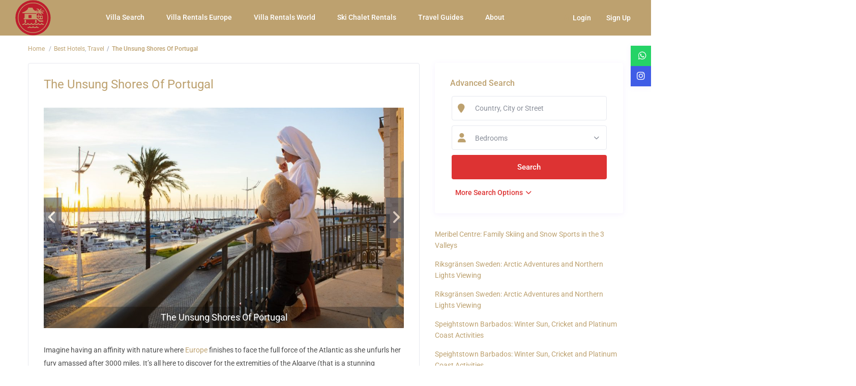

--- FILE ---
content_type: text/html; charset=UTF-8
request_url: https://excellenceluxuryvillas.com/holiday-rental-travel-tips-advice/the-unsung-shores-of-portugal/
body_size: 45982
content:
<!DOCTYPE html>
<html lang="en-GB" prefix="og: https://ogp.me/ns#">
    <head>
        <meta charset="UTF-8" />
        <meta name="viewport" content="width=device-width, initial-scale=1,user-scalable=no">
      
        <link rel="pingback" href="https://excellenceluxuryvillas.com/xmlrpc.php" />
    <link rel="preload" href="https://excellenceluxuryvillas.com/wp-content/themes/wprentals/style.css?ver=1.0" as="style">
<link rel="preload" href="https://excellenceluxuryvillas.com/wp-content/themes/wprentals/css/fontawesome/css/all.min.css?ver=6.9" as="style">
<link rel="preload" href="https://excellenceluxuryvillas.com/wp-content/themes/wprentals/css/bootstrap.css?ver=1.0" as="style">
<link rel="preload" href="https://excellenceluxuryvillas.com/wp-content/themes/wprentals/css/my_media.css?ver=1.0" as="style">
<link rel="preload" href="https://excellenceluxuryvillas.com/wp-content/themes/wprentals/css/fontawesome/webfonts/fa-solid-900.woff2" as="font" type="font/woff2" crossorigin>
<link rel="preload" href="https://excellenceluxuryvillas.com/wp-content/themes/wprentals/css/fontawesome/webfonts/fa-brands-400.woff2" as="font" type="font/woff2" crossorigin>
<link rel="preload" href="https://excellenceluxuryvillas.com/wp-content/themes/wprentals/css/fontawesome/webfonts/fa-regular-400.woff2" as="font" type="font/woff2" crossorigin>
<link rel="preload" href="https://excellenceluxuryvillas.com/wp-content/themes/wprentals/font/fontello.woff2?80080442" as="font" type="font/woff2" crossorigin>
<link rel="preload" href="https://excellenceluxuryvillas.com/wp-includes/js/jquery/jquery.min.js?ver=3.7.1" as="script">
<link rel="preload" href="https://excellenceluxuryvillas.com/wp-includes/js/jquery/jquery-migrate.min.js?ver=3.4.1" as="script">
<link rel="dns-prefetch" href="//maps-api-ssl.google.com">
<link rel="dns-prefetch" href="//www.googletagmanager.com">
<link rel="dns-prefetch" href="//cdn-cookieyes.com">
<link rel="dns-prefetch" href="//b3470997.smushcdn.com">
<link rel="dns-prefetch" href="//fonts.googleapis.com">
<link rel="dns-prefetch" href="//fonts.gstatic.com">
<link rel="preconnect" href="https://b3470997.smushcdn.com" crossorigin>
<link rel="preconnect" href="https://www.googletagmanager.com">
<link rel="preconnect" href="https://fonts.googleapis.com">
<link rel="preconnect" href="https://fonts.gstatic.com" crossorigin>
<script id="cookie-law-info-gcm-var-js">
var _ckyGcm = {"status":true,"default_settings":[{"analytics":"denied","advertisement":"denied","functional":"denied","necessary":"granted","ad_user_data":"denied","ad_personalization":"denied","regions":"All"}],"wait_for_update":2000,"url_passthrough":false,"ads_data_redaction":false}</script>
<script id="cookie-law-info-gcm-js" type="text/javascript" defer src="https://excellenceluxuryvillas.com/wp-content/plugins/cookie-law-info/lite/frontend/js/gcm.min.js"></script> <script id="cookieyes" type="text/javascript" defer src="https://cdn-cookieyes.com/client_data/37e7c9f44b7a5a48693312b6/script.js"></script><link rel="preconnect" href="https://fonts.googleapis.com">
    <link rel="preconnect" href="https://fonts.gstatic.com" crossorigin>
<!-- Search Engine Optimization by Rank Math PRO - https://rankmath.com/ -->
<title>Holiday Rental Guides - The Unsung Shores Of Portugal</title>
<meta name="description" content="Imagine having an affinity with nature where Europe finishes to face the full force of the Atlantic as she unfurls her fury amassed after 3000 miles. It’s all"/>
<meta name="robots" content="follow, index, max-snippet:-1, max-video-preview:-1, max-image-preview:large"/>
<link rel="canonical" href="https://excellenceluxuryvillas.com/holiday-rental-travel-tips-advice/the-unsung-shores-of-portugal" />
<meta property="og:locale" content="en_GB" />
<meta property="og:type" content="article" />
<meta property="og:title" content="Holiday Rental Guides - The Unsung Shores Of Portugal" />
<meta property="og:description" content="Imagine having an affinity with nature where Europe finishes to face the full force of the Atlantic as she unfurls her fury amassed after 3000 miles. It’s all" />
<meta property="og:url" content="https://excellenceluxuryvillas.com/holiday-rental-travel-tips-advice/the-unsung-shores-of-portugal" />
<meta property="og:site_name" content="Excellence Luxury Villas" />
<meta property="article:tag" content="Best Hotels" />
<meta property="article:tag" content="Grand Beach Club" />
<meta property="article:tag" content="Grand House" />
<meta property="article:tag" content="Herdade do Touril" />
<meta property="article:tag" content="Luxury Travel" />
<meta property="article:tag" content="Portugal" />
<meta property="article:tag" content="Vila Real de Santo António" />
<meta property="article:section" content="Best Hotels" />
<meta property="og:image" content="https://excellenceluxuryvillas.com/wp-content/uploads/2024/02/The-Unsung-Shores-Of-Portugal.jpg" />
<meta property="og:image:secure_url" content="https://excellenceluxuryvillas.com/wp-content/uploads/2024/02/The-Unsung-Shores-Of-Portugal.jpg" />
<meta property="og:image:width" content="1000" />
<meta property="og:image:height" content="613" />
<meta property="og:image:alt" content="The Unsung Shores Of Portugal" />
<meta property="og:image:type" content="image/jpeg" />
<meta property="article:published_time" content="2024-02-06T16:44:33+00:00" />
<meta name="twitter:card" content="summary_large_image" />
<meta name="twitter:title" content="Holiday Rental Guides - The Unsung Shores Of Portugal" />
<meta name="twitter:description" content="Imagine having an affinity with nature where Europe finishes to face the full force of the Atlantic as she unfurls her fury amassed after 3000 miles. It’s all" />
<meta name="twitter:site" content="@ExcellenceLuxuryVillas" />
<meta name="twitter:creator" content="@ExcellenceLuxuryVillas" />
<meta name="twitter:image" content="https://excellenceluxuryvillas.com/wp-content/uploads/2024/02/The-Unsung-Shores-Of-Portugal.jpg" />
<meta name="twitter:label1" content="Written by" />
<meta name="twitter:data1" content="Excellence Luxury Villas" />
<meta name="twitter:label2" content="Time to read" />
<meta name="twitter:data2" content="6 minutes" />
<script type="application/ld+json" class="rank-math-schema-pro">{"@context":"https://schema.org","@graph":[{"@type":"TravelArticle","headline":"The Unsung Shores Of Portugal","description":"Imagine having an affinity with nature where Europe finishes to face the full force of the Atlantic as she unfurls her fury amassed after 3000 miles. It\u2019s all here to discover for the extremities of the Algarve (that is a stunning coastline of miles of untrammelled white beach) are yet to be known by most travelling Brits.","image":{"@type":"ImageObject","url":"https://excellenceluxuryvillas.com/wp-content/uploads/2024/02/The-Unsung-Shores-Of-Portugal.jpg"},"author":{"@type":"Organization","name":"Excellence Luxury Villas","url":"https://excellenceluxuryvillas.com/about/"},"publisher":{"@type":"Organization","name":"Excellence Luxury Villas","logo":{"@type":"ImageObject","url":"https://excellenceluxuryvillas.com/wp-content/uploads/2024/05/logo.png"}},"datePublished":"2024-02-06","dateModified":"6 February 2024","inLanguage":"en-GB","articleSection":"Luxury Travel Guide","isPartOf":{"@type":"Blog","name":"Luxury Travel Guides","url":"https://excellenceluxuryvillas.com/travel-guides/"},"about":{"@type":"Place"}},{"@type":"Place","@id":"https://excellenceluxuryvillas.com/#place","address":{"@type":"PostalAddress","streetAddress":"Stoke Park","addressLocality":"Guildford","addressRegion":"Surrey","postalCode":"GU1","addressCountry":"United Kingdom"}},{"@type":["TravelAgency","Organization"],"@id":"https://excellenceluxuryvillas.com/#organization","name":"Excellence Luxury Villas","url":"https://excellenceluxuryvillas.com","sameAs":["https://twitter.com/ExcellenceLuxuryVillas"],"email":"hi@excellenceluxuryvillas.com","address":{"@type":"PostalAddress","streetAddress":"Stoke Park","addressLocality":"Guildford","addressRegion":"Surrey","postalCode":"GU1","addressCountry":"United Kingdom"},"logo":{"@type":"ImageObject","@id":"https://excellenceluxuryvillas.com/#logo","url":"https://excellenceluxuryvillas.com/wp-content/uploads/2024/02/XLV-Logo-Rent-Villas-256.png","contentUrl":"https://excellenceluxuryvillas.com/wp-content/uploads/2024/02/XLV-Logo-Rent-Villas-256.png","caption":"Excellence Luxury Villas","inLanguage":"en-GB","width":"256","height":"256"},"openingHours":["Monday,Tuesday,Wednesday,Thursday,Friday,Saturday,Sunday 09:00-18:00"],"description":"Rent luxury villas, chateaux, chalets, and holiday homes. Holiday villa rentals worldwide \u2013 ski chalets, castles, &amp; exclusive retreats for unforgettable luxury holidays.","legalName":"Excellence Luxury Villas","location":{"@id":"https://excellenceluxuryvillas.com/#place"},"image":{"@id":"https://excellenceluxuryvillas.com/#logo"},"telephone":"+44 (0) 20 7097 3985"},{"@type":"WebSite","@id":"https://excellenceluxuryvillas.com/#website","url":"https://excellenceluxuryvillas.com","name":"Excellence Luxury Villas","alternateName":"XLV","publisher":{"@id":"https://excellenceluxuryvillas.com/#organization"},"inLanguage":"en-GB"},{"@type":"ImageObject","@id":"https://excellenceluxuryvillas.com/wp-content/uploads/2024/02/The-Unsung-Shores-Of-Portugal.jpg","url":"https://excellenceluxuryvillas.com/wp-content/uploads/2024/02/The-Unsung-Shores-Of-Portugal.jpg","width":"1000","height":"613","caption":"The Unsung Shores Of Portugal","inLanguage":"en-GB"},{"@type":"BreadcrumbList","@id":"https://excellenceluxuryvillas.com/holiday-rental-travel-tips-advice/the-unsung-shores-of-portugal#breadcrumb","itemListElement":[{"@type":"ListItem","position":"1","item":{"@id":"https://excellenceluxuryvillas.com","name":"Home"}},{"@type":"ListItem","position":"2","item":{"@id":"https://excellenceluxuryvillas.com/holiday-rentals/ultimate-travel-guides","name":"A Local Travel Guide"}},{"@type":"ListItem","position":"3","item":{"@id":"https://excellenceluxuryvillas.com/holiday-rentals/ultimate-travel-guides/luxury-travel-magazine","name":"Luxury &amp; Family Holiday Travel Guides"}},{"@type":"ListItem","position":"4","item":{"@id":"https://excellenceluxuryvillas.com/holiday-rentals/ultimate-travel-guides/luxury-travel-magazine/best-hotels","name":"Best Hotels"}},{"@type":"ListItem","position":"5","item":{"@id":"https://excellenceluxuryvillas.com/holiday-rental-travel-tips-advice/the-unsung-shores-of-portugal","name":"The Unsung Shores Of Portugal"}}]},{"@type":"WebPage","@id":"https://excellenceluxuryvillas.com/holiday-rental-travel-tips-advice/the-unsung-shores-of-portugal#webpage","url":"https://excellenceluxuryvillas.com/holiday-rental-travel-tips-advice/the-unsung-shores-of-portugal","name":"Holiday Rental Guides - The Unsung Shores Of Portugal","datePublished":"2024-02-06T16:44:33+00:00","dateModified":"2024-02-06T16:44:33+00:00","isPartOf":{"@id":"https://excellenceluxuryvillas.com/#website"},"primaryImageOfPage":{"@id":"https://excellenceluxuryvillas.com/wp-content/uploads/2024/02/The-Unsung-Shores-Of-Portugal.jpg"},"inLanguage":"en-GB","breadcrumb":{"@id":"https://excellenceluxuryvillas.com/holiday-rental-travel-tips-advice/the-unsung-shores-of-portugal#breadcrumb"}},{"@type":"Person","@id":"https://excellenceluxuryvillas.com/holiday-rental-travel-tips-advice/the-unsung-shores-of-portugal#author","name":"Excellence Luxury Villas","image":{"@type":"ImageObject","@id":"https://secure.gravatar.com/avatar/8fcbdd30f8526b2751363183584257e3648748f8908ebb47fa010c8a34287e35?s=96&amp;d=robohash&amp;r=g","url":"https://secure.gravatar.com/avatar/8fcbdd30f8526b2751363183584257e3648748f8908ebb47fa010c8a34287e35?s=96&amp;d=robohash&amp;r=g","caption":"Excellence Luxury Villas","inLanguage":"en-GB"},"sameAs":["https://excellenceluxuryvillas.com"],"worksFor":{"@id":"https://excellenceluxuryvillas.com/#organization"}},{"@type":"Article","headline":"Vacation Villa Rentals Guide - Holiday Rental Guides - The Unsung Shores Of Portugal","datePublished":"2024-02-06T16:44:33+00:00","dateModified":"2024-02-06T16:44:33+00:00","articleSection":"Best Hotels, Travel","author":{"@id":"https://excellenceluxuryvillas.com/holiday-rental-travel-tips-advice/the-unsung-shores-of-portugal#author","name":"Excellence Luxury Villas"},"publisher":{"@id":"https://excellenceluxuryvillas.com/#organization"},"description":"Imagine having an affinity with nature where Europe finishes to face the full force of the Atlantic as she unfurls her fury amassed after 3000 miles. It\u2019s all","name":"Vacation Villa Rentals Guide - Holiday Rental Guides - The Unsung Shores Of Portugal","@id":"https://excellenceluxuryvillas.com/holiday-rental-travel-tips-advice/the-unsung-shores-of-portugal#richSnippet","isPartOf":{"@id":"https://excellenceluxuryvillas.com/holiday-rental-travel-tips-advice/the-unsung-shores-of-portugal#webpage"},"image":{"@id":"https://excellenceluxuryvillas.com/wp-content/uploads/2024/02/The-Unsung-Shores-Of-Portugal.jpg"},"inLanguage":"en-GB","mainEntityOfPage":{"@id":"https://excellenceluxuryvillas.com/holiday-rental-travel-tips-advice/the-unsung-shores-of-portugal#webpage"}}]}</script>
<!-- /Rank Math WordPress SEO plugin -->

<link rel='dns-prefetch' href='//fonts.googleapis.com' />
<link rel='dns-prefetch' href='//b3470997.smushcdn.com' />
<link rel="alternate" type="application/rss+xml" title="Excellence Luxury Villas &raquo; Feed" href="https://excellenceluxuryvillas.com/feed" />
<link rel="alternate" type="application/rss+xml" title="Excellence Luxury Villas &raquo; Comments Feed" href="https://excellenceluxuryvillas.com/comments/feed" />
<link rel="alternate" title="oEmbed (JSON)" type="application/json+oembed" href="https://excellenceluxuryvillas.com/wp-json/oembed/1.0/embed?url=https%3A%2F%2Fexcellenceluxuryvillas.com%2Fholiday-rental-travel-tips-advice%2Fthe-unsung-shores-of-portugal" />
<link rel="alternate" title="oEmbed (XML)" type="text/xml+oembed" href="https://excellenceluxuryvillas.com/wp-json/oembed/1.0/embed?url=https%3A%2F%2Fexcellenceluxuryvillas.com%2Fholiday-rental-travel-tips-advice%2Fthe-unsung-shores-of-portugal&#038;format=xml" />
		<style>
			.lazyload,
			.lazyloading {
				max-width: 100%;
			}
		</style>
				<style>
			.smush-dimensions {
				--smush-image-aspect-ratio: auto;
				aspect-ratio: var(--smush-image-aspect-ratio);
			}
		</style>
		<style id='wp-img-auto-sizes-contain-inline-css' type='text/css'>
img:is([sizes=auto i],[sizes^="auto," i]){contain-intrinsic-size:3000px 1500px}
/*# sourceURL=wp-img-auto-sizes-contain-inline-css */
</style>
<style id='wp-emoji-styles-inline-css' type='text/css'>

	img.wp-smiley, img.emoji {
		display: inline !important;
		border: none !important;
		box-shadow: none !important;
		height: 1em !important;
		width: 1em !important;
		margin: 0 0.07em !important;
		vertical-align: -0.1em !important;
		background: none !important;
		padding: 0 !important;
	}
/*# sourceURL=wp-emoji-styles-inline-css */
</style>
<style id='classic-theme-styles-inline-css' type='text/css'>
/*! This file is auto-generated */
.wp-block-button__link{color:#fff;background-color:#32373c;border-radius:9999px;box-shadow:none;text-decoration:none;padding:calc(.667em + 2px) calc(1.333em + 2px);font-size:1.125em}.wp-block-file__button{background:#32373c;color:#fff;text-decoration:none}
/*# sourceURL=/wp-includes/css/classic-themes.min.css */
</style>
<link rel='stylesheet' id='wp-components-css' href='https://excellenceluxuryvillas.com/wp-includes/css/dist/components/style.min.css?ver=6.9' type='text/css' media='all' />
<link rel='stylesheet' id='wp-preferences-css' href='https://excellenceluxuryvillas.com/wp-includes/css/dist/preferences/style.min.css?ver=6.9' type='text/css' media='all' />
<link rel='stylesheet' id='wp-block-editor-css' href='https://excellenceluxuryvillas.com/wp-includes/css/dist/block-editor/style.min.css?ver=6.9' type='text/css' media='all' />
<link rel='stylesheet' id='wp-reusable-blocks-css' href='https://excellenceluxuryvillas.com/wp-includes/css/dist/reusable-blocks/style.min.css?ver=6.9' type='text/css' media='all' />
<link rel='stylesheet' id='wp-patterns-css' href='https://excellenceluxuryvillas.com/wp-includes/css/dist/patterns/style.min.css?ver=6.9' type='text/css' media='all' />
<link rel='stylesheet' id='wp-editor-css' href='https://excellenceluxuryvillas.com/wp-includes/css/dist/editor/style.min.css?ver=6.9' type='text/css' media='all' />
<link rel='stylesheet' id='rentals_gutenberg-cgb-style-css-css' href='https://excellenceluxuryvillas.com/wp-content/plugins/rentals-gutenberg/dist/blocks.style.build.css?ver=6.9' type='text/css' media='all' />
<style id='global-styles-inline-css' type='text/css'>
:root{--wp--preset--aspect-ratio--square: 1;--wp--preset--aspect-ratio--4-3: 4/3;--wp--preset--aspect-ratio--3-4: 3/4;--wp--preset--aspect-ratio--3-2: 3/2;--wp--preset--aspect-ratio--2-3: 2/3;--wp--preset--aspect-ratio--16-9: 16/9;--wp--preset--aspect-ratio--9-16: 9/16;--wp--preset--color--black: #000000;--wp--preset--color--cyan-bluish-gray: #abb8c3;--wp--preset--color--white: #ffffff;--wp--preset--color--pale-pink: #f78da7;--wp--preset--color--vivid-red: #cf2e2e;--wp--preset--color--luminous-vivid-orange: #ff6900;--wp--preset--color--luminous-vivid-amber: #fcb900;--wp--preset--color--light-green-cyan: #7bdcb5;--wp--preset--color--vivid-green-cyan: #00d084;--wp--preset--color--pale-cyan-blue: #8ed1fc;--wp--preset--color--vivid-cyan-blue: #0693e3;--wp--preset--color--vivid-purple: #9b51e0;--wp--preset--gradient--vivid-cyan-blue-to-vivid-purple: linear-gradient(135deg,rgb(6,147,227) 0%,rgb(155,81,224) 100%);--wp--preset--gradient--light-green-cyan-to-vivid-green-cyan: linear-gradient(135deg,rgb(122,220,180) 0%,rgb(0,208,130) 100%);--wp--preset--gradient--luminous-vivid-amber-to-luminous-vivid-orange: linear-gradient(135deg,rgb(252,185,0) 0%,rgb(255,105,0) 100%);--wp--preset--gradient--luminous-vivid-orange-to-vivid-red: linear-gradient(135deg,rgb(255,105,0) 0%,rgb(207,46,46) 100%);--wp--preset--gradient--very-light-gray-to-cyan-bluish-gray: linear-gradient(135deg,rgb(238,238,238) 0%,rgb(169,184,195) 100%);--wp--preset--gradient--cool-to-warm-spectrum: linear-gradient(135deg,rgb(74,234,220) 0%,rgb(151,120,209) 20%,rgb(207,42,186) 40%,rgb(238,44,130) 60%,rgb(251,105,98) 80%,rgb(254,248,76) 100%);--wp--preset--gradient--blush-light-purple: linear-gradient(135deg,rgb(255,206,236) 0%,rgb(152,150,240) 100%);--wp--preset--gradient--blush-bordeaux: linear-gradient(135deg,rgb(254,205,165) 0%,rgb(254,45,45) 50%,rgb(107,0,62) 100%);--wp--preset--gradient--luminous-dusk: linear-gradient(135deg,rgb(255,203,112) 0%,rgb(199,81,192) 50%,rgb(65,88,208) 100%);--wp--preset--gradient--pale-ocean: linear-gradient(135deg,rgb(255,245,203) 0%,rgb(182,227,212) 50%,rgb(51,167,181) 100%);--wp--preset--gradient--electric-grass: linear-gradient(135deg,rgb(202,248,128) 0%,rgb(113,206,126) 100%);--wp--preset--gradient--midnight: linear-gradient(135deg,rgb(2,3,129) 0%,rgb(40,116,252) 100%);--wp--preset--font-size--small: 13px;--wp--preset--font-size--medium: 20px;--wp--preset--font-size--large: 36px;--wp--preset--font-size--x-large: 42px;--wp--preset--spacing--20: 0.44rem;--wp--preset--spacing--30: 0.67rem;--wp--preset--spacing--40: 1rem;--wp--preset--spacing--50: 1.5rem;--wp--preset--spacing--60: 2.25rem;--wp--preset--spacing--70: 3.38rem;--wp--preset--spacing--80: 5.06rem;--wp--preset--shadow--natural: 6px 6px 9px rgba(0, 0, 0, 0.2);--wp--preset--shadow--deep: 12px 12px 50px rgba(0, 0, 0, 0.4);--wp--preset--shadow--sharp: 6px 6px 0px rgba(0, 0, 0, 0.2);--wp--preset--shadow--outlined: 6px 6px 0px -3px rgb(255, 255, 255), 6px 6px rgb(0, 0, 0);--wp--preset--shadow--crisp: 6px 6px 0px rgb(0, 0, 0);}:where(.is-layout-flex){gap: 0.5em;}:where(.is-layout-grid){gap: 0.5em;}body .is-layout-flex{display: flex;}.is-layout-flex{flex-wrap: wrap;align-items: center;}.is-layout-flex > :is(*, div){margin: 0;}body .is-layout-grid{display: grid;}.is-layout-grid > :is(*, div){margin: 0;}:where(.wp-block-columns.is-layout-flex){gap: 2em;}:where(.wp-block-columns.is-layout-grid){gap: 2em;}:where(.wp-block-post-template.is-layout-flex){gap: 1.25em;}:where(.wp-block-post-template.is-layout-grid){gap: 1.25em;}.has-black-color{color: var(--wp--preset--color--black) !important;}.has-cyan-bluish-gray-color{color: var(--wp--preset--color--cyan-bluish-gray) !important;}.has-white-color{color: var(--wp--preset--color--white) !important;}.has-pale-pink-color{color: var(--wp--preset--color--pale-pink) !important;}.has-vivid-red-color{color: var(--wp--preset--color--vivid-red) !important;}.has-luminous-vivid-orange-color{color: var(--wp--preset--color--luminous-vivid-orange) !important;}.has-luminous-vivid-amber-color{color: var(--wp--preset--color--luminous-vivid-amber) !important;}.has-light-green-cyan-color{color: var(--wp--preset--color--light-green-cyan) !important;}.has-vivid-green-cyan-color{color: var(--wp--preset--color--vivid-green-cyan) !important;}.has-pale-cyan-blue-color{color: var(--wp--preset--color--pale-cyan-blue) !important;}.has-vivid-cyan-blue-color{color: var(--wp--preset--color--vivid-cyan-blue) !important;}.has-vivid-purple-color{color: var(--wp--preset--color--vivid-purple) !important;}.has-black-background-color{background-color: var(--wp--preset--color--black) !important;}.has-cyan-bluish-gray-background-color{background-color: var(--wp--preset--color--cyan-bluish-gray) !important;}.has-white-background-color{background-color: var(--wp--preset--color--white) !important;}.has-pale-pink-background-color{background-color: var(--wp--preset--color--pale-pink) !important;}.has-vivid-red-background-color{background-color: var(--wp--preset--color--vivid-red) !important;}.has-luminous-vivid-orange-background-color{background-color: var(--wp--preset--color--luminous-vivid-orange) !important;}.has-luminous-vivid-amber-background-color{background-color: var(--wp--preset--color--luminous-vivid-amber) !important;}.has-light-green-cyan-background-color{background-color: var(--wp--preset--color--light-green-cyan) !important;}.has-vivid-green-cyan-background-color{background-color: var(--wp--preset--color--vivid-green-cyan) !important;}.has-pale-cyan-blue-background-color{background-color: var(--wp--preset--color--pale-cyan-blue) !important;}.has-vivid-cyan-blue-background-color{background-color: var(--wp--preset--color--vivid-cyan-blue) !important;}.has-vivid-purple-background-color{background-color: var(--wp--preset--color--vivid-purple) !important;}.has-black-border-color{border-color: var(--wp--preset--color--black) !important;}.has-cyan-bluish-gray-border-color{border-color: var(--wp--preset--color--cyan-bluish-gray) !important;}.has-white-border-color{border-color: var(--wp--preset--color--white) !important;}.has-pale-pink-border-color{border-color: var(--wp--preset--color--pale-pink) !important;}.has-vivid-red-border-color{border-color: var(--wp--preset--color--vivid-red) !important;}.has-luminous-vivid-orange-border-color{border-color: var(--wp--preset--color--luminous-vivid-orange) !important;}.has-luminous-vivid-amber-border-color{border-color: var(--wp--preset--color--luminous-vivid-amber) !important;}.has-light-green-cyan-border-color{border-color: var(--wp--preset--color--light-green-cyan) !important;}.has-vivid-green-cyan-border-color{border-color: var(--wp--preset--color--vivid-green-cyan) !important;}.has-pale-cyan-blue-border-color{border-color: var(--wp--preset--color--pale-cyan-blue) !important;}.has-vivid-cyan-blue-border-color{border-color: var(--wp--preset--color--vivid-cyan-blue) !important;}.has-vivid-purple-border-color{border-color: var(--wp--preset--color--vivid-purple) !important;}.has-vivid-cyan-blue-to-vivid-purple-gradient-background{background: var(--wp--preset--gradient--vivid-cyan-blue-to-vivid-purple) !important;}.has-light-green-cyan-to-vivid-green-cyan-gradient-background{background: var(--wp--preset--gradient--light-green-cyan-to-vivid-green-cyan) !important;}.has-luminous-vivid-amber-to-luminous-vivid-orange-gradient-background{background: var(--wp--preset--gradient--luminous-vivid-amber-to-luminous-vivid-orange) !important;}.has-luminous-vivid-orange-to-vivid-red-gradient-background{background: var(--wp--preset--gradient--luminous-vivid-orange-to-vivid-red) !important;}.has-very-light-gray-to-cyan-bluish-gray-gradient-background{background: var(--wp--preset--gradient--very-light-gray-to-cyan-bluish-gray) !important;}.has-cool-to-warm-spectrum-gradient-background{background: var(--wp--preset--gradient--cool-to-warm-spectrum) !important;}.has-blush-light-purple-gradient-background{background: var(--wp--preset--gradient--blush-light-purple) !important;}.has-blush-bordeaux-gradient-background{background: var(--wp--preset--gradient--blush-bordeaux) !important;}.has-luminous-dusk-gradient-background{background: var(--wp--preset--gradient--luminous-dusk) !important;}.has-pale-ocean-gradient-background{background: var(--wp--preset--gradient--pale-ocean) !important;}.has-electric-grass-gradient-background{background: var(--wp--preset--gradient--electric-grass) !important;}.has-midnight-gradient-background{background: var(--wp--preset--gradient--midnight) !important;}.has-small-font-size{font-size: var(--wp--preset--font-size--small) !important;}.has-medium-font-size{font-size: var(--wp--preset--font-size--medium) !important;}.has-large-font-size{font-size: var(--wp--preset--font-size--large) !important;}.has-x-large-font-size{font-size: var(--wp--preset--font-size--x-large) !important;}
:where(.wp-block-post-template.is-layout-flex){gap: 1.25em;}:where(.wp-block-post-template.is-layout-grid){gap: 1.25em;}
:where(.wp-block-term-template.is-layout-flex){gap: 1.25em;}:where(.wp-block-term-template.is-layout-grid){gap: 1.25em;}
:where(.wp-block-columns.is-layout-flex){gap: 2em;}:where(.wp-block-columns.is-layout-grid){gap: 2em;}
:root :where(.wp-block-pullquote){font-size: 1.5em;line-height: 1.6;}
/*# sourceURL=global-styles-inline-css */
</style>
<link rel='stylesheet' id='bootstrap-css' href='https://excellenceluxuryvillas.com/wp-content/themes/wprentals/css/bootstrap.css?ver=1.0' type='text/css' media='all' />
<link rel='stylesheet' id='bootstrap-theme-css' href='https://excellenceluxuryvillas.com/wp-content/themes/wprentals/css/bootstrap-theme.css?ver=1.0' type='text/css' media='all' />
<link rel='stylesheet' id='wpestate_style-css' href='https://excellenceluxuryvillas.com/wp-content/themes/wprentals/style.css?ver=1.0' type='text/css' media='all' />
<link rel='stylesheet' id='wpestate_media-css' href='https://excellenceluxuryvillas.com/wp-content/themes/wprentals/css/my_media.css?ver=1.0' type='text/css' media='all' />
<link rel='stylesheet' id='bootstrap-selectcss.min-css' href='https://excellenceluxuryvillas.com/wp-content/themes/wprentals/css/bootstrap-select.min.css?ver=1.0' type='text/css' media='all' />
<link rel='stylesheet' id='jquery-ui.min-css' href='https://excellenceluxuryvillas.com/wp-content/themes/wprentals/css/jquery-ui.min.css?ver=6.9' type='text/css' media='all' />
<link rel='stylesheet' id='daterangepicker-css' href='https://excellenceluxuryvillas.com/wp-content/themes/wprentals/css/daterangepicker.css?ver=6.9' type='text/css' media='all' />
<link rel='stylesheet' id='wpestate-roboto-css' href='https://fonts.googleapis.com/css?family=Roboto%3A300%2C400%2C500%2C600%2C700%2C900&#038;display=swap&#038;subset=latin-ext&#038;ver=6.9' type='text/css' media='all' />
<link rel='stylesheet' id='fontello-css' href='https://excellenceluxuryvillas.com/wp-content/themes/wprentals/css/fontello.css?ver=6.9' type='text/css' media='all' />
<link rel='stylesheet' id='font-awesome.min-css' href='https://excellenceluxuryvillas.com/wp-content/themes/wprentals/css/fontawesome/css/fontawesome.min.css?ver=6.9' type='text/css' media='all' />
<link rel='stylesheet' id='font-awesome6.min-css' href='https://excellenceluxuryvillas.com/wp-content/themes/wprentals/css/fontawesome/css/all.min.css?ver=6.9' type='text/css' media='all' />
<link rel='stylesheet' id='elementor-custom-button-css' href='https://excellenceluxuryvillas.com/wp-content/plugins/wprentals-core/wprentals-studio/css/custom.css?ver=1.0.0' type='text/css' media='all' />
<link rel='stylesheet' id='elementor-frontend-css' href='https://excellenceluxuryvillas.com/wp-content/plugins/elementor/assets/css/frontend.min.css?ver=3.34.2' type='text/css' media='all' />
<link rel='stylesheet' id='elementor-post-5-css' href='https://excellenceluxuryvillas.com/wp-content/uploads/elementor/css/post-5.css?ver=1769003913' type='text/css' media='all' />
<link rel='stylesheet' id='elementor-post-455564-css' href='https://excellenceluxuryvillas.com/wp-content/uploads/elementor/css/post-455564.css?ver=1769040504' type='text/css' media='all' />
<link rel='stylesheet' id='elementor-gf-local-roboto-css' href='https://excellenceluxuryvillas.com/wp-content/uploads/elementor/google-fonts/css/roboto.css?ver=1742378161' type='text/css' media='all' />
<link rel='stylesheet' id='elementor-gf-local-robotoslab-css' href='https://excellenceluxuryvillas.com/wp-content/uploads/elementor/google-fonts/css/robotoslab.css?ver=1742378163' type='text/css' media='all' />
<script type="text/javascript" src="https://excellenceluxuryvillas.com/wp-includes/js/jquery/jquery.min.js?ver=3.7.1" id="jquery-core-js"></script>
<script type="text/javascript" src="https://excellenceluxuryvillas.com/wp-includes/js/jquery/jquery-migrate.min.js?ver=3.4.1" id="jquery-migrate-js"></script>
<script type="text/javascript" defer src="https://excellenceluxuryvillas.com/wp-content/themes/wprentals/js/modernizr.custom.62456.js?ver=1.0" id="modernizr-js"></script>
<link rel="https://api.w.org/" href="https://excellenceluxuryvillas.com/wp-json/" /><link rel="alternate" title="JSON" type="application/json" href="https://excellenceluxuryvillas.com/wp-json/wp/v2/posts/455564" /><link rel="EditURI" type="application/rsd+xml" title="RSD" href="https://excellenceluxuryvillas.com/xmlrpc.php?rsd" />
<meta name="generator" content="WordPress 6.9" />
<link rel='shortlink' href='https://excellenceluxuryvillas.com/?p=455564' />
<!-- Google Tag Manager -->
<script>(function(w,d,s,l,i){w[l]=w[l]||[];w[l].push({'gtm.start':
new Date().getTime(),event:'gtm.js'});var f=d.getElementsByTagName(s)[0],
j=d.createElement(s),dl=l!='dataLayer'?'&l='+l:'';j.async=true;j.src=
'https://www.googletagmanager.com/gtm.js?id='+i+dl;f.parentNode.insertBefore(j,f);
})(window,document,'script','dataLayer','GTM-T4VR55G');</script>
<!-- End Google Tag Manager -->		<script>
			document.documentElement.className = document.documentElement.className.replace('no-js', 'js');
		</script>
				<style>
			.no-js img.lazyload {
				display: none;
			}

			figure.wp-block-image img.lazyloading {
				min-width: 150px;
			}

			.lazyload,
			.lazyloading {
				--smush-placeholder-width: 100px;
				--smush-placeholder-aspect-ratio: 1/1;
				width: var(--smush-image-width, var(--smush-placeholder-width)) !important;
				aspect-ratio: var(--smush-image-aspect-ratio, var(--smush-placeholder-aspect-ratio)) !important;
			}

						.lazyload, .lazyloading {
				opacity: 0;
			}

			.lazyloaded {
				opacity: 1;
				transition: opacity 400ms;
				transition-delay: 0ms;
			}

					</style>
		<style type='text/css'>
    #search_wrapper {
        bottom:10%;

    }
    #search_wrapper.search_wr_oldtype {
        height: 71px;
    }


.icon-fav-on svg,
.listing_detail svg image, 
.listing_detail svg path,
.wpestate_elementor_tabs li:hover svg path,
.listing_detail  svg,
.property_features_svg_icon{
  fill: #bda16f;
}

.similar_listings_wrapper{
    background:transparent;
}

.listing_type_3 .listing_main_image_price, .listing_type_1 .listing_main_image_price,
.owner_area_wrapper_sidebar,
.listing_type_1 .listing_main_image_price,
.owner-page-wrapper{
    background-image:none;
}


form.woocommerce-checkout,
.woocommerce-error, .woocommerce-info, .woocommerce-message{
    border-top-color:  #bda16f;
}

#form_submit_1,
#booking_form_mobile_close,
.vc_button.wpb_btn-info,
.contact_owner_reservation,
.full_invoice_reminder,
.search_dashborad_header .wpb_btn-info.wpb_btn-small.wpestate_vc_button.vc_button,
.search_dashborad_header .wpestate_vc_button,
#submit_mess_front,
.modal-content #wp-forgot-but_mod,
#imagelist .uploaded_images i,
#aaiu-uploader,
#send_sms_pin,
#validate_phone,
.user_dashboard_panel_guide .active:after,
.user_dashboard_panel_guide .guide_past:before,
.user_dashboard_panel_guide .guide_past:after,
.mess_send_reply_button,
#change_pass,
#update_profile,
#book_dates,
#edit_prop_ammenities,
#edit_calendar,
#edit_prop_locations,
#google_capture,
#edit_prop_details,
#edit_prop_image,
#edit_prop_price,
#edit_prop_1,
#set_price_dates,
#agent_submit_contact,
.listing_type_3 .listing_main_image_price, .listing_type_1 .listing_main_image_price,
.property_unit_v3 .price_unit,
.property_unit_v2 .icon-fav.icon-fav-on:after,
.status_verified,
.property_status,
.user_mobile_menu_list li:hover, .mobilex-menu li:hover,
.double-bounce1, .double-bounce2,
.unread_mess_wrap_menu,
#view_profile,
.wprentals_status_pending .wprentals_status_circle,
.listing-hover,
.menu_label,
.wpestream_cart_counter_header_mobile,
.wpestate_bell_note_unread,
.wpestate-price-component-popoup-done, 
.wpestate-price-component-popoup-reset, 
.wpestate-beds-baths-popoup-done, 
.wpestate-beds-baths-popoup-reset,
.wp_estate_baths_component_item:hover, 
.wp_estate_beds_component_item:hover, 
.wp_estate_component_item_selected,
.mobile_header .wpestream_cart_counter_header{
    background-color: #bda16f;
}

.widget-container .wp-block-search__button,
.advanced_search_submit_button,
.check_avalability,
.return_woo_button,
.wpestate_header_view_checkout,
.wpestate_header_view_cart,
#submit_booking_front_instant,
#submit_booking_front,
#submit_booking_front_link,
#advanced_submit_widget,
#advanced_submit_2_mobile,
#advanced_submit_2,
#advanced_submit_3,
#submit_action {
    background: linear-gradient(90deg, #bda16f 50%, #bda16f 100%);
}

.woocommerce #respond input#submit,
.woocommerce a.button,
.woocommerce button.button,
.woocommerce input.button,
.woocommerce #respond input#submit.alt,
.woocommerce a.button.alt,
.woocommerce button.button.alt,
.woocommerce input.button.alt,
.wpestream_cart_counter_header,
.user_loged .wpestream_cart_counter_header,
.panel-title-arrow,
.owner_area_wrapper_sidebar,
.listing_type_1 .listing_main_image_price,
.property_listing .tooltip-inner,
.pack-info .tooltip-inner,
.pack-unit .tooltip-inner,
.adv-2-header,
.check_avalability:hover,
.owner-page-wrapper,
.featured_div,
.wpestate_tour .ui-tabs .ui-tabs-nav li.ui-tabs-active,
.ll-skin-melon td .ui-state-active,
.ll-skin-melon td .ui-state-hover,
.price-day,
#slider_price_mobile .ui-widget-header,
#slider_price_sh .ui-widget-header,
#slider_price .ui-widget-header,
#slider_price_widget .ui-widget-header,
.slider_control_left,
.slider_control_right,
.wpestate_accordion_tab .ui-state-active,
.wpestate_accordion_tab .ui-state-active ,
.wpestate_accordion_tab .ui-state-active,
.wpestate_tabs .ui-tabs .ui-tabs-nav li.ui-tabs-active,
.wpestate_progress_bar.vc_progress_bar .vc_single_bar.bar_blue .vc_bar,
.wpestate_posts_grid.wpb_teaser_grid .categories_filter li,
.wpestate_posts_grid.wpb_categories_filter li,
.featured_second_line,
.presenttw,
#colophon .social_sidebar_internal a:hover,
#primary .social_sidebar_internal a:hover ,
.comment-form #submit,
.property_menu_item i:hover,
.ball-pulse > div ,
.icon-fav-on-remove,
.share_unit,
#adv-search-header-mobile,
.red,
.pack-info .tooltip-inner,
.pack-unit .tooltip-inner,
.user_mobile_menu_list li:hover,
#wpestate_slider_radius .ui-widget-header,
.ui-widget-content .ui-state-hover,
.ui-widget-header .ui-state-hover,
.ui-state-focus,
.ui-widget-content .ui-state-focus,
.ui-widget-header .ui-state-focus,
#wp-submit-register,
#wp-forgot-but,
#wp-login-but,
.comment-form #submit,
#wp-forgot-but_shortcode,
#wp-login-but-wd,
#wp-submit-register_wd,
#advanced_submit_shorcode,
.action1_booking,
.generate_invoice,
#add_inv_expenses,
#add_inv_discount,
#wp-submit-register_wd_mobile,
#wp-forgot-but_mobile,
#wp-login-but-wd-mobile,
#book_dates,
#allinone_set_custom,
#submit_mess_front,
.modal-content #wp-login-but,
#wp-login-but_sh,
#wp-submit-register_sh,
#user-id-uploader,
#per_hour_ok,
.openstreet_price_marker_on_click_parent .wpestate_marker,
.wpestate_marker.openstreet_price_marker_on_click,
.hover_z_pin{
    background-color: #bda16f!important;
}

.openstreet_price_marker_on_click_parent .wpestate_marker:before, 
.wpestate_marker.openstreet_price_marker_on_click:before,
.hover_z_pin:before{
    border-top: 6px solid #bda16f!important;
}

.showcoupon,
.search_wr_type3 .col-md-6.property_price label,
.pack-name,.user_dashboard_links a:hover i,
.property_ratings_agent i,
.prop_pricex,
.wpestate_recent_tweets .item:after,
.panel-title:hover,
.blog_featured.type_1_class:hover .blog-title-link, .places_wrapper.type_1_class:hover .featured_listing_title, .featured_property .property_listing:hover .featured_listing_title,
.signuplink:hover,.category_details_wrapper a:hover ,
.agent-flex:hover .agent-title-link,
.property_flex:hover .listing_title_unit,
#amount_wd,
#amount,
#amount_sh,
.more_list:hover,
.single-content p a:hover,
#contact_me_long_owner:hover, #contact_me_long:hover,
#view_more_desc,
input[type="checkbox"]:checked:before,
.user_dashboard_panel_guide .active,
.hover_type_4 .signuplink:hover,
.hover_type_3 .signuplink:hover,
#amount_mobile,
#colophon .subfooter_menu a:hover,
 .wpestate_properties_slider_v1_title a:hover,
.featured_property.type_1_class .property_listing:hover .featured_listing_title,
.featured_property.featured_agent_type2:hover .featured_listing_title{
    color: #bda16f!important;
}

#submit_action:hover,
.property_ratings_agent .owner_total_reviews,
.property_ratings_agent i,.property_menu_item_title,
.owner_contact_details .property_menu_item,
.owner_contact_details .property_menu_item a,
.featured_property .property_listing:hover .featured_listing_title{
    color: #fff!important;
}

.wprentals_status_pending,
.user_dashboard_links a:hover,
.user_dashboard_links .user_tab_active,
.property_unit_v1 .price_unit,
.mobile-trigger-user:hover i, .mobile-trigger:hover i,
.carousel-control-theme-prev:hover, .carousel-control-theme-next:hover,
.hover_price,
#user_terms_register_topbar_link:hover,
#amount_mobile,
#amount_sh,
#amount_wd,
#amount,
.front_plan_row:hover,
.delete_search:hover,
.wpestate_posts_grid .vc_read_more,
.featured_article:hover h2 a,
.featured_article:hover .featured_article_right,
.user_dashboard_listed a,
.pack-listing-title,
.user_dashboard_links .user_tab_active i,
.idx-price,
#infobox_title:hover,
.info_details a:hover,
.contact_info_details h2,
#colophon .widget-container li:hover:before,
#colophon .widget-container li:hover,
#colophon .widget-container li:hover a,
.compare_item_head .property_price,
.adv_extended_options_text:hover,
#adv_extended_options_show_filters,
.show_filters,
.adv_extended_options_text,
#showinpage,
#contactinfobox,
.company_headline a:hover i,
#primary .contact_sidebar_wrap p:hover a,
#colophon .contact_sidebar_wrap p:hover a,
.twitter_wrapper a,
.twitter_time,
.wpestate_recent_tweets .item:after,
.widget_nav_menu .sub-menu li:hover a,
.widget_nav_menu  .sub-menu li:hover,
.top_bar .social_sidebar_internal a:hover,
.agent_unit_social_single a:hover,
.price_area,
i.checkon,
.listing_main_image_price ,
.meta-info a:hover,
.blog_unit_back:hover .blog-title-link,
#colophon .category_name a:hover,
.share_unit a:hover,
.share_list,
.listing_unit_price_wrapper,
.property_listing:hover .listing_title_unit,
.icon_selected,
#grid_view:hover,
#list_view:hover,
#user_menu_open  > a:hover i,
#user_menu_open  > a:focus i,
.menu_user_tools,
.user_menu,
.breadcrumb a:hover,
.breadcrumb .active,
.slider-content .read_more,
.slider-title h2 a:hover,
 a:hover, a:focus,
 .custom_icon_class_icon,
 .property_unit_v3 .property-rating,
 .no_link_details i,
 #infoguest.custom_infobox_icon i,
 #inforoom.custom_infobox_icon i,
 .guest_no_drop:after,
 #start_hour_no_wrapper:after,
 #end_hour_no_wrapper:after,
 .guest_icon .wpestate_guest_no_control_wraper:after,
 .blog_featured.type_1_class .blog-title .featued_article_categories_list a:hover,
 .listing_detail svg image, 
 .listing_detail svg path,
 i.checkon,
 .no_link_details i,
 .icon-fav-on,
 .filter_menu li:hover,
 .listing_type_5 .listing_main_image_price,
 .property_unit_v4 .price_unit,
 .bootstrap-select.show-tick .dropdown-menu .selected .glyphicon-ok:before,
 .signuplink:hover,
.signuplink:hover:before,
#topbarregister:before,
#topbarlogin:before,
.rooms_icon:after,
.map_icon:after,
.calendar_icon:after,
#guest_no_drop:after,
#guest_no_shortcode:after,
#guest_no_mobile:after,
#booking_guest_no_wrapper:after,
#guest_no_widget:after,
#guest_no:after,
.types_icon:after,
.actions_icon:after,
.bedrooms_icon:after,
.baths_icon:after,
i.fas.fa-chevron-up,
.wpestate-price-component-popoup-done:hover, 
.wpestate-price-component-popoup-reset:hover, 
.wpestate-beds-baths-popoup-done:hover, 
.wpestate-beds-baths-popoup-reset:hover{
    color: #bda16f;
}

.fc-v-event,
.check_avalability{
    border: 1px solid #bda16f!important;
}

.wp_estate_baths_component_item:hover, 
.wp_estate_beds_component_item:hover, 
.wp_estate_component_item_selected,
.wpestate-price-component-popoup-done:hover, 
.wpestate-price-component-popoup-reset:hover, 
.wpestate-beds-baths-popoup-done:hover, 
.wpestate-beds-baths-popoup-reset:hover,
.wpestate-price-component-popoup-done, 
.wpestate-price-component-popoup-reset, 
.wpestate-beds-baths-popoup-done, 
.wpestate-beds-baths-popoup-reset,
.property_flex:hover .blog_unit_back,
.property_flex:hover .property_listing,
.listing_type_1 .check_avalability,
.menu_user_picture,
.scrollon,
#submit_action{
    border-color: #bda16f ;
}

.share_unit:after{
    border-top: 8px solid  #bda16f;
}

.agentpict{
    border-bottom: 3px solid #bda16f;
}

#adv_extended_options_show_filters,
.show_filters,
.testimonial-image{
    border: 2px solid #bda16f;
}

.user_dashboard_links a:hover i,
.user_dashboard_links a:hover,
.edit_class, .user_dashboard_links .user_tab_active{
    border-left-color: #bda16f;
}

.user_dashboard_panel .form-control:focus{
    border-left:3px solid #bda16f;
}

blockquote{
    border-left:5px solid #bda16f;
}

.wpestate_tabs .ui-widget-header {
   border-bottom: 2px solid #bda16f;
}



.property_unit_v1 .property_unit_action .icon-fav-on svg {
    fill: #bda16f; 
    opacity:0.9;
}
    .wide,#google_map_prop_list_sidebar,
    .content_wrapper,
    .main_wrapper,
    .container.wide{
        background-color: #ffffff;
    } 
    
    .listing_type_5 .imagebody_new .image_gallery {
        border-bottom: 10px solid#ffffff;
        border-right: 10px solid#ffffff;
    }

 .master_header,.customnav
      {background-color: #bda16f }




    
.review-date,
.category_icon_wrapper a,
.category_text,
.breadcrumb a,
.top_bar,
.top_bar a,
.listing-details,
.property_location .inforoom,
.property_location .infoguest,
.property_location .infosize,
.meta-element-head,
.meta-info,
.meta-info a,
.navigational_links a,
.agent_meta,
.agent_meta a,
.agent_pos,
.comment_date,
#adv_extended_close_adv,
#adv_extended_close_mobile,
#inforoom,
#infoguest,
#infosize,
.featured_article_secondline,
.featured_article_right,
.blog_unit_back .category_tagline{
    color: #bda16f;
}

#street-view{
    background-color: #bda16f;
}


    body,
    a,
    label,
    input[type=text],
    input[type=password],
    input[type=email],
    input[type=url],
    input[type=number],
    textarea,
    .slider-content,
    .listing-details,
    #user_menu_open i,
    #grid_view,
    #list_view,
    .listing_details a,
    .notice_area,
    .social-agent-page a,
    .prop_detailsx,
    #reg_passmail_topbar,
    #reg_passmail,
    .testimonial-text,
    .wpestate_tabs .ui-widget-content,
    .wpestate_tour  .ui-widget-content,
    .wpestate_accordion_tab .ui-widget-content,
    .wpestate_accordion_tab .ui-state-default,
    .wpestate_accordion_tab .ui-widget-content .ui-state-default,
    .wpestate_accordion_tab .ui-widget-header .ui-state-default,
    .filter_menu,
    blockquote p ,
    .panel-body p,
    .owner_details_content p,
    .item_head,
    .listing_detail,
    .blog-unit-content,
    table tbody tr td,
    .social_icons_owner i,
    .social_icons_owner i:hover,
    .category_tagline, .category_tagline a,
    .wide_property .category_tagline.map_icon:after, 
    .property_unit_v1 .category_tagline.map_icon:after, 
    .property_unit_v2 .category_tagline.map_icon:after,
    .property_unit_v3 .category_tagline.actions_icon:after, 
    .wide_property .category_tagline.actions_icon:after, 
    .property_unit_v1 .category_tagline.actions_icon:after, 
    .property_unit_v2 .category_tagline.actions_icon:after,
    #user_menu_open a,
    .wpestate_guest_no_buttons_description_labels,
    #inforoom,
    #infoguest,
    .price_custom_explained, .date_duration, .date_interval,
    .total_inv_span,
    .invoice_content,
    #total_amm,
    .inv_legend,
    .user_dashboard_listed,
    .pay_notice_booking,
    .dropdown.bootstrap-select>.dropdown-toggle.bs-placeholder, 
    .dropdown.bootstrap-select>.dropdown-toggle.bs-placeholder:active, 
    .dropdown.bootstrap-select>.dropdown-toggle.bs-placeholder:focus, 
    .dropdown.bootstrap-select>.dropdown-toggle.bs-placeholder:hover{
        color: #4c4c4c;
    }
    
    .property_menu_item_title,
    .owner_contact_details .property_menu_item,
    .owner_contact_details .property_menu_item a{
        color: #FFF!important;
    }
    
    .caret, 
    .caret_sidebar, 
    .advanced_search_shortcode .caret_filter { 
        border-bottom: 6px solid #4c4c4c;
    }

a,
#user_terms_register_wd_label a,
#user_terms_register_wd_label,
#user_terms_register_topbar_link,
.single-content p a,
.blog_featured.type_1_class .blog-title .featued_article_categories_list a,
.agent_detail.contact_detail i,
.listing_type_5 .listing_main_image_location a{
    color: #bda16f;
}
.more_list{
 color: #bda16f!important;
}

.single-estate_property .owner_read_more{
    color: #fff;
    opacity: 0.7;
}
.owner_read_more:hover,
.property_menu_item a:hover{
        color: #fff;
        opacity:1;
    }
h1, h2, h3, h4, h5, h6, h1 a, h2 a, h3 a, h4 a, h5 a, h6 a ,
 .featured_property h2 a,
 .featured_property h2,
 .blog_unit h3,
 .blog_unit h3 a,
 .submit_container_header,
 .panel-title,
 #other_listings,
 .entry-title-agent,
 .blog-title-link,
 .agent-title-link,
 .listing_title a,
 .listing_title_book a,
 #primary .listing_title_unit,
 #tab_prpg.wpestate_elementor_tabs li a,
 #listing_reviews, 
 .agent_listings_title_similar, 
 #listing_calendar, 
 #listing_description .panel-title-description,
 table th,
 .blog_featured.type_1_class .blog-title a,
 .testimonial-author,
 .wpestate_guest_no_buttons_title_labels,
 .user_dashboard_panel_title,
 .feature_chapter_name,
 .other_rules label, .cancelation_policy label,
 .listing_title_unit,
 #loginmodal h2.modal-title_big,
 .close_guest_control,
 .modal-body h3,
 .invoice_data_legend,
 .wpestate_dashboard_table_list_header,
 .listing_type_5 .entry-prop,
 .property_unit_v4 .property-rating{
    color: #bda16f;
  }
  
.backtop{
    background-color: #bda16f;
}

.entry-title-agent{
    color:#ffffff;
}

    #colophon { 
               background-color: #bda16f; 
           }.sub_footer { 
               background-color: #bda16f; 
           }.twitter_wrapper, 
           .booking_form_request, 
           .loginwd_sidebar .widget-title-sidebar, 
           .advanced_search_sidebar .widget-title-sidebar, 
           .advanced_search_sidebar, 
           .loginwd_sidebar { 
               background-color: #ffffff; 
           }.widget-title-sidebar, 
           .agent_listings_title_similar,
           .loginwd_sidebar .widget-title-sidebar,
           .advanced_search_sidebar .widget-title-sidebar { 
               color: #bda16f;
           }.menu_username, 
           #access .with-megamenu .sub-menu li:hover > a, 
           .signuplink, 
           #access ul.menu > li > a, 
           #shopping-cart,
           #access a, 
           #access ul ul a, 
           #access .menu li:hover > a, 
           #access .menu li:hover > a:active, 
           #access .menu li:hover > a:focus {
               color:#ffffff;
           }
           
           #shopping-cart_icon path{
               fill:#ffffff;
           }

           .top_bar_wrapper { 
               background-color: #bda16f; 
           }.top_bar, 
           .top_bar a { 
               color: #bda16f; 
           }.featured_article_title,
           .testimonial-text,
           .adv1-holder,
           .advanced_search_shortcode,
           .featured_secondline,
           .property_listing,
           .agent_unit,
           .blog_unit_back,
           .dasboard-prop-listing,
           .message_header,
           .invoice_unit { 
               background-color: #f9f9f9; 
           }

           .testimonial-text:after { 
               border-top-color: #f9f9f9; 
           }
    .featured_article, 
    .loginwd_sidebar, 
    .advanced_search_sidebar, 
    .advanced_search_shortcode,  
    #access ul ul, 
    .testimonial-text, 
    .submit_container,
    .featured_property, 
    .property_listing,
    .agent_unit,
    .blog_unit_back,
    .property_listing,
    .booking_form_request {
        border-color: #bda16f;
    }

    .adv1-holder, 
    .notice_area,  
    .listing_filters {
        border-bottom: 1px solid #bda16f;
    }

    .testimonial-text:before {
        border-top-color: #bda16f;
    }
    .social_icons_owner i,
    .owner-image-container,
    .owner_listing_image {
        border-color: #be1f2d;
    }
    .comment-form #submit:hover,
    .vc_button.wpb_btn-info:active,
    .vc_button.wpb_btn-info.active,
    .vc_button.wpb_btn-info.disabled,
    .vc_button.wpb_btn-info[disabled] {
        background-color: #be1f2d!important;
        border: 1px solid #be1f2d;
    }

    #wp-login-but_sh:hover,
    #wp-submit-register_sh:hover,
    #agent_submit_contact:hover,
    .advanced_search_submit_button:hover,
    #submit_action:hover,
    #advanced_submit_3:hover,
    #advanced_submit_4:hover,
    .adv_handler:hover,
    #submit_booking_front_instant:hover,
    #submit_booking_front:hover,
    #submit_booking_front_link:hover,
    #advanced_submit_widget:hover,
    #advanced_submit_2_mobile:hover,
    #advanced_submit_2:hover,
    .check_avalability:hover {
        background: linear-gradient(90deg, #be1f2d 50%, #be1f2d 100%);
    }

    #form_submit_1:hover,
    .contact_owner_reservation:hover,
    .full_invoice_reminder:hover,
    #change_pass:hover,
    #update_profile:hover,
    #view_profile:hover,
    .mess_send_reply_button:hover,
    #set_price_dates:hover,
    .search_dashborad_header .wpb_btn-info.wpb_btn-small.wpestate_vc_button.vc_button:hover,
    .search_dashborad_header .wpestate_vc_button:hover,
    .vc_button.wpb_btn-info:hover,
    .slider_control_right:hover, 
    .slider_control_left:hover {
        background-color: #be1f2d;
    }

    #aaiu-uploader:hover,
    #send_sms_pin:hover,
    #validate_phone:hover,
    #edit_prop_image:hover,
    #edit_prop_ammenities:hover,
    #edit_calendar:hover,
    #edit_prop_locations:hover,
    #google_capture:hover,
    #edit_prop_details:hover,
    #edit_prop_image:hover,
    #edit_prop_price:hover,
    #edit_prop_1:hover,
    #wp-submit-register:hover,
    #wp-forgot-but:hover,
    #wp-login-but:hover,
    .comment-form #submit:hover,
    #wp-forgot-but_shortcode:hover,
    #wp-login-but-wd:hover,
    #wp-submit-register_wd:hover,
    #advanced_submit_shorcode:hover,
    #submit_mess_front:hover,
    .modal-content #wp-forgot-but_mod:hover {
        background-color: #be1f2d!important;
    }  #access .current-menu-item >a,
        #access .current-menu-parent>a,
        #access .current-menu-ancestor>a,
        #access .current-menu-item{
        color: #be1f2d!important;
    }
            #access ul ul a,
            #access ul ul li.wpestate_megamenu_col_1 a.menu-item-link, 
            #access ul ul li.wpestate_megamenu_col_2 a.menu-item-link, 
            #access ul ul li.wpestate_megamenu_col_3 a.menu-item-link, 
            #access ul ul li.wpestate_megamenu_col_4 a.menu-item-link, 
            #access ul ul li.wpestate_megamenu_col_5 a.menu-item-link, 
            #access ul ul li.wpestate_megamenu_col_6 a.menu-item-link,
            #user_menu_open a{
                 font-size:12px;
            }
        #access ul ul{
            background-color: #bda16f;
        }
        #access ul ul:after{
            border-bottom: 13px solid #bda16f;
        }
        .hover_type_3 #access .menu > li:hover>a,
        .hover_type_4 #access .menu > li:hover>a {
            background: #be1f2d;
        }
        .customnav #access ul.menu >li>a:hover,
        #access ul.menu >li>a:hover,
        .hover_type_3 #access .menu > li:hover>a,
        .hover_type_4 #access .menu > li:hover>a,
        .hover_type_6 #access .menu > li:hover>a {
            color: ;
        }
        .hover_type_5 #access .menu > li:hover>a {
            border-bottom: 3px solid #be1f2d;
        }
        .hover_type_6 #access .menu > li:hover>a {
          border: 2px solid #be1f2d;
        }
        .hover_type_2 #access .menu > li:hover>a:before {
            border-top: 3px solid #be1f2d;
        }.master_header{
                border-color:#bda16f;
                border-style: solid;
            }#search_wrapper_color,
                .adv-1-wrapper,
                .adv-2-wrapper,
                .adv-5-wrapper{
               background:#bda16f;
            }
            .advanced_search_submit_button,
            #advanced_submit_widget,
            #advanced_submit_2_mobile,
            #advanced_submit_2,
            #advanced_submit_3,
            #advanced_submit_shorcode,
            .adv_handler,
            #advanced_submit_4{
               background:#bda16f!important;
            }.advanced_search_submit_button:hover,
            #advanced_submit_widget:hover,
            #advanced_submit_2_mobile:hover,
            #advanced_submit_2:hover,
            #advanced_submit_3:hover,
            #advanced_submit_shorcode:hover,
            .adv_handler:hover,
            #advanced_submit_4:hover{
               background-color:#be1f2d!important;
            }.widget-title-footer,
    #colophon .listing_title_unit{
    color: #be1f2d;}.mobile_header { 
                background-color: #bda16f;
            }.mobilemenu-close-user, 
                .mobilemenu-close, 
                .mobile_header i { 
                    color: #dd3333;
                }  
    .calendar-legend-reserved,
    .fc-event,
    .fc-event-dot,
    .ui-datepicker-calendar .calendar-reserved, 
    .user_dashboard_panel .calendar-reserved,
    .daterangepicker td.off.end-date,
    .daterangepicker td.off.start-date,
    .daterangepicker td.active,
    .daterangepicker td.active:hover,
    .wpestate_booking_class.off.disabled.calendar-reserved,
    .calendar-reserved,
    .rentals_reservation{
        background-color:  #bda16f!important;
    }
    
    .calendar_pad .rentals_reservation:before,
    .calendar_pad.allinone_internal_booking .rentals_reservation:before{
        border-top: 13px solid #bda16f!important;    
    }

    .daterangepicker td.in-range{
       background-color: #bda16f;
    }

   
    .calendar-reserved.start_reservation.end_reservation.calendar_pad.allinone_external_booking, 
    .calendar-reserved.start_reservation.end_reservation.allinone_internal_booking{
        background: -webkit-gradient(linear,left top,right bottom,color-stop(0%,#ffffff),color-stop(50%,#ffffff),color-stop(51%,#bda16f),color-stop(100%,#bda16f));
        background: -webkit-linear-gradient(-45deg,#ffffff 0%,#ffffff 50%,#bda16f 51%,#bda16f 100%);
        background: -o-linear-gradient(-45deg,#ffffff 0%,#ffffff 50%,#bda16f 51%,#bda16f 100%);
        background: -ms-linear-gradient(-45deg,#ffffff 0%,#ffffff 50%,#bda16f 51%,#bda16f 100%);
        background: linear-gradient(125deg,#ffffff 0%,#ffffff 50%,#bda16f 51%,#bda16f 100%);
        background: linear-gradient(125deg,#bda16f 0%,#bda16f 48%,#FFFFFF 50%,#FFFFFF 53%,#bda16f 53%,#bda16f 100%);
    }

    .calendar-free.calendar_pad.has_future.end_reservation.end_allinone_internal_booking {
        background: -moz-linear-gradient(-45deg, #bda16f 0%, #bda16f 49%, #ffffff 50%, #ffffff 100%);
        background: -webkit-gradient(linear, left top, right bottom, color-stop(0%,#bda16f), color-stop(49%,#bda16f), color-stop(50%,#ffffff), color-stop(100%,#ffffff));
        background: -webkit-linear-gradient(-45deg, #bda16f 0%,#bda16f 49%,#ffffff 50%,#ffffff 100%);
        background: -o-linear-gradient(-45deg, #bda16f 0%,#bda16f 49%,#ffffff 50%,#ffffff 100%);
        background: -ms-linear-gradient(-45deg, #bda16f 0%,#bda16f 49%,#ffffff 50%,#ffffff 100%);
        background: linear-gradient(125deg, #bda16f 0%,#bda16f 49%,#ffffff 50%,#ffffff 100%);
    }

    .calendar-reserved.start_reservation.allinone_internal_booking {
        background: -moz-linear-gradient(-45deg, #ffffff 0%, #ffffff 50%, #bda16f 51%, #bda16f 100%);
        background: -webkit-gradient(linear, left top, right bottom, color-stop(0%,#ffffff), color-stop(50%,#ffffff), color-stop(51%,#bda16f), color-stop(100%,#bda16f));
        background: -webkit-linear-gradient(-45deg, #ffffff 0%,#ffffff 50%,#bda16f 51%,#bda16f 100%);
        background: -o-linear-gradient(-45deg, #ffffff 0%,#ffffff 50%,#bda16f 51%,#bda16f 100%);
        background: -ms-linear-gradient(-45deg, #ffffff 0%,#ffffff 50%,#bda16f 51%,#bda16f 100%);
        background: linear-gradient(125deg, #ffffff 0%,#ffffff 50%,#bda16f 51%,#bda16f 100%);
    }

    .booking-calendar-wrapper-in .end_reservation,
    .ll-skin-melon .ui-datepicker td.freetobook.end_reservation{
        background: -moz-linear-gradient(-45deg,  #bda16f 0%, #bda16f 49%, #ffffff 50%, #ffffff 100%); /* FF3.6+ */
        background: -webkit-gradient(linear, left top, right bottom, color-stop(0%,#bda16f), color-stop(49%,#bda16f), color-stop(50%,#ffffff), color-stop(100%,#ffffff)); /* Chrome,Safari4+ */
        background: -webkit-linear-gradient(-45deg,  #bda16f 0%,#bda16f 49%,#ffffff 50%,#ffffff 100%); /* Chrome10+,Safari5.1+ */
        background: -o-linear-gradient(-45deg,  #bda16f 0%,#bda16f 49%,#ffffff 50%,#ffffff 100%); /* Opera 11.10+ */
        background: -ms-linear-gradient(-45deg,  #bda16f 0%,#bda16f 49%,#ffffff 50%,#ffffff 100%); /* IE10+ */
        background: linear-gradient(135deg,  #bda16f 0%,#bda16f 49%,#ffffff 50%,#ffffff 100%); /* W3C */
     }

    .all-front-calendars .end_reservation{
       background: -moz-linear-gradient(-45deg,  #bda16f 0%, #bda16f 49%, #edf6f6 50%, #edf6f6 100%); /* FF3.6+ */
        background: -webkit-gradient(linear, left top, right bottom, color-stop(0%,#bda16f), color-stop(49%,#bda16f), color-stop(50%,#edf6f6), color-stop(100%,#ffffff)); /* Chrome,Safari4+ */
        background: -webkit-linear-gradient(-45deg,  #bda16f 0%,#bda16f 49%,#edf6f6 50%,#edf6f6 100%); /* Chrome10+,Safari5.1+ */
        background: -o-linear-gradient(-45deg,  #bda16f 0%,#bda16f 49%,#edf6f6 50%,#edf6f6 100%); /* Opera 11.10+ */
        background: -ms-linear-gradient(-45deg,  #bda16f 0%,#bda16f 49%,#edf6f6 50%,#edf6f6 100%); /* IE10+ */
        background: linear-gradient(135deg,  #bda16f 0%,#bda16f 49%,#edf6f6 50%,#edf6f6 100%); /* W3C */
     }


    .ll-skin-melon .ui-datepicker .ui-state-disabled.end_reservation{
        background: -moz-linear-gradient(-45deg,  #bda16f 0%, #bda16f 49%, #F8F8F8 50%, #F8F8F8 100%); /* FF3.6+ */
        background: -webkit-gradient(linear, left top, right bottom, color-stop(0%,#bda16f), color-stop(49%,#bda16f), color-stop(50%,#F8F8F8), color-stop(100%,#F8F8F8)); /* Chrome,Safari4+ */
        background: -webkit-linear-gradient(-45deg,  #bda16f 0%,#bda16f 49%,#F8F8F8 50%,#F8F8F8 100%); /* Chrome10+,Safari5.1+ */
        background: -o-linear-gradient(-45deg,  #bda16f 0%,#bda16f 49%,#F8F8F8 50%,#F8F8F8 100%); /* Opera 11.10+ */
        background: -ms-linear-gradient(-45deg,  #bda16f 0%,#bda16f 49%,#F8F8F8 50%,#F8F8F8 100%); /* IE10+ */
        background: linear-gradient(135deg,  #bda16f 0%,#bda16f 49%,#F8F8F8 50%,#F8F8F8 100%); /* W3C */
    }


    .booking-calendar-wrapper-in .calendar-reserved.start_reservation ,
    .ll-skin-melon .ui-datepicker td.calendar-reserved.start_reservation{
        background: -moz-linear-gradient(-45deg,  #ffffff 0%, #ffffff 50%, #bda16f 51%, #bda16f 100%); /* FF3.6+ */
        background: -webkit-gradient(linear, left top, right bottom, color-stop(0%,#ffffff), color-stop(50%,#ffffff), color-stop(51%,#bda16f), color-stop(100%,#bda16f)); /* Chrome,Safari4+ */
        background: -webkit-linear-gradient(-45deg,  #ffffff 0%,#ffffff 50%,#bda16f 51%,#bda16f 100%); /* Chrome10+,Safari5.1+ */
        background: -o-linear-gradient(-45deg,  #ffffff 0%,#ffffff 50%,#bda16f 51%,#bda16f 100%); /* Opera 11.10+ */
        background: -ms-linear-gradient(-45deg,  #ffffff 0%,#ffffff 50%,#bda16f 51%,#bda16f 100%); /* IE10+ */
        background: linear-gradient(135deg,  #ffffff 0%,#ffffff 50%,#bda16f 51%,#bda16f 100%); /* W3C */
    }

    .all-front-calendars  .calendar-reserved.start_reservation {
        /*  background: -webkit-gradient(linear, right bottom, left top, color-stop(50%,#bda16f), color-stop(50%,#fff))!important;    */
       background: #fff9f9; /* Old browsers */
        background: url([data-uri]);
        background: -moz-linear-gradient(-45deg,  #edf6f6 0%, #edf6f6 50%, #bda16f 51%, #bda16f 100%); /* FF3.6+ */
        background: -webkit-gradient(linear, left top, right bottom, color-stop(0%,#edf6f6), color-stop(50%,#edf6f6), color-stop(51%,#bda16f), color-stop(100%,#bda16f)); /* Chrome,Safari4+ */
        background: -webkit-linear-gradient(-45deg,  #edf6f6 0%,#edf6f6 50%,#bda16f 51%,#bda16f 100%); /* Chrome10+,Safari5.1+ */
        background: -o-linear-gradient(-45deg,  #edf6f6 0%,#edf6f6 50%,#bda16f 51%,#bda16f 100%); /* Opera 11.10+ */
        background: -ms-linear-gradient(-45deg,  #edf6f6 0%,#edf6f6 50%,#bda16f 51%,#bda16f 100%); /* IE10+ */
        background: linear-gradient(135deg,  #edf6f6 0%,#edf6f6 50%,#bda16f 51%,#bda16f 100%); /* W3C */
        filter: progid:DXImageTransform.Microsoft.gradient( startColorstr=#edf6f6, endColorstr=#bda16f,GradientType=1 ); /* IE6-8 fallback on horizontal gradient */
    }


    .ll-skin-melon .ui-datepicker .ui-state-disabled.start_reservation{
        /*  background: -webkit-gradient(linear, right bottom, left top, color-stop(50%,#bda16f), color-stop(50%,#fff))!important;    */
       background: #fff9f9; /* Old browsers */
        background: url([data-uri]);
        background: -moz-linear-gradient(-45deg,  #bda16f 0%, #bda16f 50%, #bda16f 51%, #bda16f 100%); /* FF3.6+ */
        background: -webkit-gradient(linear, left top, right bottom, color-stop(0%,#bda16f), color-stop(50%,#bda16f), color-stop(51%,#bda16f), color-stop(100%,#bda16f)); /* Chrome,Safari4+ */
        background: -webkit-linear-gradient(-45deg,  #bda16f 0%,#bda16f 50%,#bda16f 51%,#bda16f 100%); /* Chrome10+,Safari5.1+ */
        background: -o-linear-gradient(-45deg,  #bda16f 0%,#bda16f 50%,#bda16f 51%,#bda16f 100%); /* Opera 11.10+ */
        background: -ms-linear-gradient(-45deg,  #bda16f 0%,#bda16f 50%,#bda16f 51%,#bda16f 100%); /* IE10+ */
        background: linear-gradient(135deg,  #bda16f 0%,#bda16f 50%,#bda16f 51%,#bda16f 100%); /* W3C */
        filter: progid:DXImageTransform.Microsoft.gradient( startColorstr=#ffffff, endColorstr=#bda16f,GradientType=1 ); /* IE6-8 fallback on horizontal gradient */

    }

    .wpestate_calendar.start_reservation, .wpestate_booking_class.start_reservation{
        background: -webkit-gradient(linear, left top, right bottom, color-stop(0%,#ffffff), color-stop(50%,#ffffff), color-stop(51%,#bda16f), color-stop(100%,#bda16f))!important;
        background: -webkit-linear-gradient(-45deg, #ffffff 0%,#ffffff 50%,#bda16f 51%,#bda16f 100%)!important;
        background: -o-linear-gradient(-45deg, #ffffff 0%,#ffffff 50%,#bda16f 51%,#bda16f 100%)!important;
        background: -ms-linear-gradient(-45deg, #ffffff 0%,#ffffff 50%,#bda16f 51%,#bda16f 100%!important);
        background: linear-gradient(135deg, #ffffff 0%,#ffffff 50%,#bda16f 51%,#bda16f 100%)!important;
    }

    .wpestate_calendar.end_reservation, .wpestate_booking_class.end_reservation{
        background: -webkit-gradient(linear, left top, right bottom, color-stop(0%, #bda16f), color-stop(49%, #bda16f), color-stop(50%,#ffffff), color-stop(100%,#ffffff));
        background: -webkit-linear-gradient(-45deg, #bda16f 0%, #bda16f 49%,#ffffff 50%,#ffffff 100%);
        background: -o-linear-gradient(-45deg, #bda16f 0%, #bda16f 49%,#ffffff 50%,#ffffff 100%);
        background: -ms-linear-gradient(-45deg, #bda16f 0%, #bda16f 49%,#ffffff 50%,#ffffff 100%);
        background: linear-gradient(135deg, #bda16f 0%, #bda16f 49%,#ffffff 50%,#ffffff 100%);
    }        
           
    .calendar-reserved.start_reservation.calendar_pad.allinone_external_booking{
      background: -moz-linear-gradient(-45deg,  #bda16f 0%, #bda16f 49%, #ffffff 50%, #ffffff 100%); /* FF3.6+ */
      background: -webkit-gradient(linear, left top, right bottom, color-stop(0%,#be1f2d), color-stop(49%,#bda16f), color-stop(50%,#ffffff), color-stop(100%,#ffffff)); /* Chrome,Safari4+ */
      background: -webkit-linear-gradient(-45deg,  #bda16f 0%,#bda16f 49%,#ffffff 50%,#ffffff 100%); /* Chrome10+,Safari5.1+ */
      background: -o-linear-gradient(-45deg,  #bda16f 0%,#bda16f 49%,#ffffff 50%,#ffffff 100%); /* Opera 11.10+ */
      background: -ms-linear-gradient(-45deg,  #bda16f 0%,#bda16f 49%,#ffffff 50%,#ffffff 100%); /* IE10+ */
      background: linear-gradient(135deg,  #bda16f 0%,#bda16f 49%,#ffffff 50%,#ffffff 100%); /* W3C */
  }

    .calendar-free.calendar_pad.has_future.end_reservation.end_allinone_external_booking{
        background: -moz-linear-gradient(-45deg, #bda16f 0%, #bda16f 49%, #ffffff 50%, #ffffff 100%);
        background: -webkit-gradient(linear, left top, right bottom, color-stop(0%,#bda16f), color-stop(49%,#bda16f), color-stop(50%,#ffffff), color-stop(100%,#ffffff));
        background: -webkit-linear-gradient(-45deg, #bda16f 0%,#bda16f 49%,#ffffff 50%,#ffffff 100%);
        background: -o-linear-gradient(-45deg, #bda16f 0%,#bda16f 49%,#ffffff 50%,#ffffff 100%);
        background: -ms-linear-gradient(-45deg, #bda16f 0%,#bda16f 49%,#ffffff 50%,#ffffff 100%);
        background: linear-gradient(125deg, #bda16f 0%,#bda16f 49%,#ffffff 50%,#ffffff 100%);
    }

    .calendar-reserved.start_reservation.calendar_pad.allinone_external_booking{
        background: -moz-linear-gradient(-45deg, #ffffff 0%, #ffffff 50%, #bda16f 51%, #bda16f 100%);
        background: -webkit-gradient(linear, left top, right bottom, color-stop(0%,#ffffff), color-stop(50%,#ffffff), color-stop(51%,#bda16f), color-stop(100%,#be1f2d));
        background: -webkit-linear-gradient(-45deg, #ffffff 0%,#ffffff 50%,#bda16f 51%,#bda16f 100%);
        background: -o-linear-gradient(-45deg, #ffffff 0%,#ffffff 50%,#bda16f 51%,#bda16f 100%);
        background: -ms-linear-gradient(-45deg, #ffffff 0%,#ffffff 50%,#bda16f 51%,#bda16f 100%);
        background: linear-gradient(125deg, #ffffff 0%,#ffffff 50%,#bda16f 51%,#bda16f 100%);
    }

    .external_reservation,
    .calendar-reserved.calendar_pad.has_future.allinone_external_booking{
        background-color: #bda16f!important;
    }
    
    .rentals_reservation.external_reservation.allinone_reservation:before,
    .external_reservation:before{
        border-top: 13px solid #bda16f!important;
    }


  h1, h1 a, .heading_over_video, .heading_over_image,.dashboard-header h1 {font-weight:400;}#google_map_prop_list_sidebar {
    width: 60%;
}
#google_map_prop_list_wrapper {
    width: 40%;
}
@media only screen and (max-width: 991px){
#google_map_prop_list_wrapper, #google_map_prop_list_sidebar {
    width: 100%!important;
}}

.col-md-6.Type_Country_Region_Town_or_Village {
    width: 20%;
}
#adv-search-header-3 {
    padding: 5px 0px 0px 15px;
}
@media only screen and (max-width: 768px){
#adv-search-mobile {
display: block!important;
}}
#access ul ul ul ul {
    display: block!important;
}

.advanced_search_form_wrapper .adv_extended_options_text {
    color: #dd3333;
}

.advanced_search_submit_button 
{
    background-color:   #dd3333 !important;
}

#property_bedrooms_toogle{
        color: #8A8F9A;
}

#google_map_prop_list_sidebar #listing_ajax_container{
    float: none;
}</style><meta name="generator" content="Elementor 3.34.2; features: e_font_icon_svg, additional_custom_breakpoints; settings: css_print_method-external, google_font-enabled, font_display-swap">
<meta name="generator" content="Redux 4.5.3.1" />			<style>
				.e-con.e-parent:nth-of-type(n+4):not(.e-lazyloaded):not(.e-no-lazyload),
				.e-con.e-parent:nth-of-type(n+4):not(.e-lazyloaded):not(.e-no-lazyload) * {
					background-image: none !important;
				}
				@media screen and (max-height: 1024px) {
					.e-con.e-parent:nth-of-type(n+3):not(.e-lazyloaded):not(.e-no-lazyload),
					.e-con.e-parent:nth-of-type(n+3):not(.e-lazyloaded):not(.e-no-lazyload) * {
						background-image: none !important;
					}
				}
				@media screen and (max-height: 640px) {
					.e-con.e-parent:nth-of-type(n+2):not(.e-lazyloaded):not(.e-no-lazyload),
					.e-con.e-parent:nth-of-type(n+2):not(.e-lazyloaded):not(.e-no-lazyload) * {
						background-image: none !important;
					}
				}
			</style>
			<script>jQuery(document).ready(function($) {
  $('.entry-title.title_list_prop').html(function(index, text) {
    return text.replace('Advanced Search', 'Holiday Villa, Chateaux & Chalet Rentals');
  });
});</script><script>jQuery(document).ready(function($) {
  $('#submit_mess_front').text('Enquire Now');
});</script><script>jQuery(document).ready(function() {
// Select the span element by id
var priceSpan = jQuery("span:contains('Price per night (7d+):')");

priceSpan.text("Price per week:");
});
</script><link rel="icon" href="https://b3470997.smushcdn.com/3470997/wp-content/uploads/2025/12/cropped-XLV-Logo-512-32x32.png?lossy=2&strip=1&webp=1" sizes="32x32" />
<link rel="icon" href="https://b3470997.smushcdn.com/3470997/wp-content/uploads/2025/12/cropped-XLV-Logo-512-192x192.png?lossy=2&strip=1&webp=1" sizes="192x192" />
<link rel="apple-touch-icon" href="https://b3470997.smushcdn.com/3470997/wp-content/uploads/2025/12/cropped-XLV-Logo-512-180x180.png?lossy=2&strip=1&webp=1" />
<meta name="msapplication-TileImage" content="https://excellenceluxuryvillas.com/wp-content/uploads/2025/12/cropped-XLV-Logo-512-270x270.png" />
		<style type="text/css" id="wp-custom-css">
			/* ========================================
   TWO-COLUMN FAQ LAYOUT
   ======================================== */

/* Two-column layout using column-count */
.two-column-faq .elementor-widget-container {
    column-count: 2;
    column-gap: 30px;
}

/* Prevent items from breaking across columns */
.two-column-faq .elementor-accordion-item, 
.two-column-faq .elementor-toggle-item {
    -webkit-column-break-inside: avoid;
    page-break-inside: avoid;
    break-inside: avoid-column;
    margin-bottom: 20px;
}

/* Mobile: Single column */
@media (max-width: 767px) {
    .two-column-faq .elementor-widget-container {
        column-count: 1;
        column-gap: 0;
    }
}

/* ========================================
   FIX CIRCULAR LOGO STRETCHING - Dec 2025
   ======================================== */

/* Main logo - preserve circular aspect ratio */
.logo img {
    width: auto !important;
    height: auto !important;
    max-width: 300px !important;
    max-height: 70px !important;
    object-fit: contain !important;
    aspect-ratio: 1 / 1 !important;
}

/* Fixed/sticky header logo */
.fixed_header .logo img,
.sticky-header .logo img,
.header_wrapper.fixed .logo img {
    max-height: 54px !important;
    width: auto !important;
    aspect-ratio: 1 / 1 !important;
    object-fit: contain !important;
}

/* Ensure logo container doesn't constrain */
.logo {
    display: inline-block !important;
    line-height: 0 !important;
}

/* Bar logo (side menu) - prevent stretching */
.barlogo img {
    width: auto !important;
    max-width: 90px !important;
    height: auto !important;
    aspect-ratio: 1 / 1 !important;
    object-fit: contain !important;
}		</style>
		    </head>

    

    
    <body class="wp-singular post-template-default single single-post postid-455564 single-format-standard wp-theme-wprentals  elementor-default elementor-kit-5 elementor-page elementor-page-455564" >
        <!-- Google Tag Manager (noscript) -->
<noscript><iframe data-src="https://www.googletagmanager.com/ns.html?id=GTM-T4VR55G"
height="0" width="0" style="display:none;visibility:hidden" src="[data-uri]" class="lazyload" data-load-mode="1"></iframe></noscript>
<!-- End Google Tag Manager (noscript) --><style class="wpcode-css-snippet">.ui-slider {
  background: #dd3333 !important; /* red hex code */
}</style><style class="wpcode-css-snippet">.ui-slider-handle {
  background-color: #dd3333 !important;
}</style><script>jQuery(document).ready(function($) {
  $('.entry-title.title_prop').html(function(index, text) {
    return text.replace('Advanced Search', 'Use radius slider & adjust search radius to view local villas. Map results are limited to the current page listings');
  });
});</script>        
<div class="mobilewrapper" id="mobilewrapper_links">
    <div class="snap-drawers">
        <!-- Left Sidebar-->
        <div class="snap-drawer snap-drawer-left">
            <div class="mobilemenu-close"><i class="fas fa-times"></i></div>
            <ul id="menu-primary-menu" class="mobilex-menu"><li id="menu-item-582574" class="menu-item menu-item-type-custom menu-item-object-custom menu-item-582574"><a href="https://excellenceluxuryvillas.com/advanced-search/" title="Find Your Vacation Villa with Private Pool Near Beach">Villa Search</a></li>
<li id="menu-item-626655" class="menu-item menu-item-type-post_type menu-item-object-page menu-item-has-children menu-item-626655"><a href="https://excellenceluxuryvillas.com/holiday-villa-rentals-in-europe-private-pools-sea-views" title="Holiday Villa Rentals in Europe – Private Pools &#038; Sea Views">Villa Rentals Europe</a>
<ul class="sub-menu">
	<li id="menu-item-616466" class="menu-item menu-item-type-custom menu-item-object-custom menu-item-has-children menu-item-616466"><a href="https://excellenceluxuryvillas.com/villa-chateau-rentals-france-private-pool-beach/">Villa/Chateau Rentals France</a>
	<ul class="sub-menu">
		<li id="menu-item-627736" class="menu-item menu-item-type-post_type menu-item-object-page menu-item-627736"><a href="https://excellenceluxuryvillas.com/luxury-holiday-villas-rentals-provence-france" title="Luxury Villa Holidays in Provence France – Exclusive Villas with Private Pools and Scenic Countryside Views">Villa Rentals Provence</a></li>
		<li id="menu-item-627025" class="menu-item menu-item-type-post_type menu-item-object-page menu-item-627025"><a href="https://excellenceluxuryvillas.com/luxury-chateau-apartment-vacation-rentals-paris" title="Luxury Chateau &#038; Apartment Vacation Rentals Paris – Exclusive Hôtels Particuliers &#038; Houses in Paris For Rent">Apartment Rentals Paris</a></li>
		<li id="menu-item-627577" class="menu-item menu-item-type-post_type menu-item-object-page menu-item-has-children menu-item-627577"><a href="https://excellenceluxuryvillas.com/luxury-villa-chateau-rentals-brittany-atlantic-coast" title="Luxury Villa &#038; Chateau Rentals Brittany &#038; Along the Atlantic Coast with Private Pools">Chateau Rentals Brittany &#038; Atlantic Coast</a>
		<ul class="sub-menu">
			<li id="menu-item-565781" class="menu-item menu-item-type-taxonomy menu-item-object-property_area menu-item-565781"><a href="https://excellenceluxuryvillas.com/area/ile-de-re" title="Villa Rentals in Ile de Re France">Villa Rentals Ile De Re</a></li>
		</ul>
</li>
		<li id="menu-item-627769" class="menu-item menu-item-type-post_type menu-item-object-page menu-item-has-children menu-item-627769"><a href="https://excellenceluxuryvillas.com/france-loire-valley-luxury-villa-rental" title="Luxury Villa Holiday Rentals in the Loire Valley France – Exclusive Châteaux and Countryside Escapes">Chateau Rentals Loire Valley</a>
		<ul class="sub-menu">
			<li id="menu-item-454861" class="menu-item menu-item-type-taxonomy menu-item-object-property_area menu-item-454861"><a href="https://excellenceluxuryvillas.com/area/le-mans" title="Private Luxury Vacation Chateau Rentals in Le Mans, France">Château Rentals Le Mans</a></li>
		</ul>
</li>
		<li id="menu-item-626805" class="menu-item menu-item-type-post_type menu-item-object-page menu-item-has-children menu-item-626805"><a href="https://excellenceluxuryvillas.com/luxury-villa-rentals-in-the-south-of-france" title="Luxury Villa Rentals South of France – Private Villas, Châteaux, and Holiday Homes with Pools">Villa Rentals South of France</a>
		<ul class="sub-menu">
			<li id="menu-item-454845" class="menu-item menu-item-type-taxonomy menu-item-object-property_city menu-item-454845"><a href="https://excellenceluxuryvillas.com/city/aix-en-provence" title="Rent Luxury Holiday Villas &#038; Vacation Homes in Aix-En-Provence, France">Villa Rentals Aix-en-Provence</a></li>
			<li id="menu-item-454847" class="menu-item menu-item-type-taxonomy menu-item-object-property_area menu-item-454847"><a href="https://excellenceluxuryvillas.com/area/alpes-maritimes" title="Rent Luxury Holiday Villas &#038; Vacation Homes in Alpes-Maritimes, France">Villa Rentals Alpes-Maritimes</a></li>
			<li id="menu-item-454854" class="menu-item menu-item-type-taxonomy menu-item-object-property_area menu-item-454854"><a href="https://excellenceluxuryvillas.com/area/cannes" title="Rent Luxury Holiday Villas &#038; Vacation Homes in Cannes, France">Villa Rentals Cannes</a></li>
			<li id="menu-item-454419" class="menu-item menu-item-type-taxonomy menu-item-object-property_area menu-item-454419"><a href="https://excellenceluxuryvillas.com/area/french-riviera" title="Rent Luxury Holiday Villas &#038; Vacation Homes in The French Riviera, France">Villa Rentals French Riviera</a></li>
			<li id="menu-item-454862" class="menu-item menu-item-type-taxonomy menu-item-object-property_area menu-item-454862"><a href="https://excellenceluxuryvillas.com/area/languedoc" title="Luxury Holiday Château Rentals &#038; Vacation Homes in Languedoc, France">Château Rentals Languedoc</a></li>
			<li id="menu-item-454865" class="menu-item menu-item-type-taxonomy menu-item-object-property_area menu-item-454865"><a href="https://excellenceluxuryvillas.com/area/montpellier" title="Rent Luxury Holiday Villas &#038; Vacation Homes in Montpellier, France">Villa Rentals Montpellier</a></li>
			<li id="menu-item-457301" class="menu-item menu-item-type-taxonomy menu-item-object-property_city menu-item-457301"><a href="https://excellenceluxuryvillas.com/city/provence" title="Rent Luxury Holiday Villas &#038; Vacation Homes in Provence, France">Villa Rentals Provence</a></li>
			<li id="menu-item-454869" class="menu-item menu-item-type-taxonomy menu-item-object-property_area menu-item-454869"><a href="https://excellenceluxuryvillas.com/area/provence-alpes" title="Rent Luxury Holiday Villas &#038; Vacation Homes in Provence-Alpes, France">Villa Rentals Provence-Alpes</a></li>
			<li id="menu-item-454870" class="menu-item menu-item-type-taxonomy menu-item-object-property_area menu-item-454870"><a href="https://excellenceluxuryvillas.com/area/saint-tropez" title="Rent Luxury Holiday Villas &#038; Vacation Homes in Saint Tropez, France">Villa Rentals Saint Tropez</a></li>
		</ul>
</li>
		<li id="menu-item-626920" class="menu-item menu-item-type-post_type menu-item-object-page menu-item-has-children menu-item-626920"><a href="https://excellenceluxuryvillas.com/luxury-chateau-rentals-south-west-france" title="Luxury Château Rentals in South-West France | Private Estates">Château Rentals South-West France</a>
		<ul class="sub-menu">
			<li id="menu-item-626967" class="menu-item menu-item-type-post_type menu-item-object-page menu-item-626967"><a href="https://excellenceluxuryvillas.com/luxury-chateau-rentals-aquitaine" title="Luxury Château Rentals in Aquitaine France | Exclusive Château Holidays in Bordeaux &#038; South-West France">Château Rentals Aquitaine</a></li>
			<li id="menu-item-626994" class="menu-item menu-item-type-post_type menu-item-object-page menu-item-626994"><a href="https://excellenceluxuryvillas.com/luxury-chateau-rentals-in-bordeaux-france" title="Luxury Château Rentals in Bordeaux France | Exclusive Château Holidays with Pools">Château Rentals Bordeaux</a></li>
			<li id="menu-item-454850" class="menu-item menu-item-type-taxonomy menu-item-object-property_area menu-item-454850"><a href="https://excellenceluxuryvillas.com/area/biarritz" title="Rent Luxury Holiday Villas &#038; Vacation Homes in Biarritz, France">Villa Rentals Biarritz</a></li>
			<li id="menu-item-626942" class="menu-item menu-item-type-post_type menu-item-object-page menu-item-626942"><a href="https://excellenceluxuryvillas.com/luxury-chateau-rentals-dordogne" title="Private Luxury Château Rentals in Dordogne">Château Rentals Dordogne</a></li>
			<li id="menu-item-454864" class="menu-item menu-item-type-taxonomy menu-item-object-property_area menu-item-454864"><a href="https://excellenceluxuryvillas.com/area/midi-pyrenees" title="Rent Luxury Holiday Villas &#038; Vacation Homes in Midi-Pyrenees, France">Villa Rentals Midi-Pyrenees</a></li>
			<li id="menu-item-454876" class="menu-item menu-item-type-taxonomy menu-item-object-property_area menu-item-454876"><a href="https://excellenceluxuryvillas.com/area/vendee-charente" title="Luxury Holiday Château Rentals &#038; Vacation Homes in The Vendee &#038; Charente, France">Château Rentals Vendee &#038; Charente</a></li>
		</ul>
</li>
		<li id="menu-item-454867" class="menu-item menu-item-type-taxonomy menu-item-object-property_area menu-item-has-children menu-item-454867"><a href="https://excellenceluxuryvillas.com/area/northern-france-belgium" title="Holiday Château Rentals &#038; Vacation Homes for Rent in Northern France &#038; Belgium">Château Rentals Northern France</a>
		<ul class="sub-menu">
			<li id="menu-item-454857" class="menu-item menu-item-type-taxonomy menu-item-object-property_area menu-item-454857"><a href="https://excellenceluxuryvillas.com/area/champagne" title="Luxury Holiday Villas &#038; Vacation Homes in Champagne, France">Château Rentals Champagne</a></li>
			<li id="menu-item-454866" class="menu-item menu-item-type-taxonomy menu-item-object-property_area menu-item-454866"><a href="https://excellenceluxuryvillas.com/area/normandy" title="Luxury Holiday Château Rentals &#038; Vacation Homes in Normandy, France">Château Rentals Normandy</a></li>
			<li id="menu-item-560028" class="menu-item menu-item-type-taxonomy menu-item-object-property_city menu-item-560028"><a href="https://excellenceluxuryvillas.com/city/paris" title="Luxury Vacation Apartment &#038; Penthouse Rentals in Paris">Apartment Rentals Paris</a></li>
		</ul>
</li>
		<li id="menu-item-627929" class="menu-item menu-item-type-post_type menu-item-object-page menu-item-627929"><a href="https://excellenceluxuryvillas.com/france-burgundy-chateau-villa-rental" title="Luxury Villa Rentals Burgundy France – Exclusive Châteaux &#038; Countryside Estates with Private Pools">Châteaux/Villa Rentals Burgundy</a></li>
		<li id="menu-item-454856" class="menu-item menu-item-type-taxonomy menu-item-object-property_area menu-item-454856"><a href="https://excellenceluxuryvillas.com/area/corsica" title="Rent Luxury Holiday Villas &#038; Vacation Homes in Corsica, France">Villa Rentals Corsica</a></li>
	</ul>
</li>
	<li id="menu-item-627797" class="menu-item menu-item-type-post_type menu-item-object-page menu-item-has-children menu-item-627797"><a href="https://excellenceluxuryvillas.com/greece-luxury-villa-rentals" title="Luxury Villas to Rent in Greece with Private Pools Sea Views &#038; Concierge">VillaRentals Greece</a>
	<ul class="sub-menu">
		<li id="menu-item-454439" class="menu-item menu-item-type-taxonomy menu-item-object-property_area menu-item-454439"><a href="https://excellenceluxuryvillas.com/area/corfu" title="Rent Holiday Villas In Corfu">Villa Rentals Corfu</a></li>
		<li id="menu-item-454436" class="menu-item menu-item-type-taxonomy menu-item-object-property_area menu-item-454436"><a href="https://excellenceluxuryvillas.com/area/crete" title="Rent Holiday Villas in Crete">Villa Rentals Crete</a></li>
	</ul>
</li>
	<li id="menu-item-619216" class="menu-item menu-item-type-post_type menu-item-object-page menu-item-has-children menu-item-619216"><a href="https://excellenceluxuryvillas.com/luxury-villa-holiday-rentals-in-italy-with-private-pools-beachfront-escapes-in-tuscany-amalfi-coast-lake-como-more" title="Villa Rentals Italy with Private Pools – Beachfront Escapes in Tuscany, Amalfi Coast, Lake Como &#038; More">Villa Rentals Italy</a>
	<ul class="sub-menu">
		<li id="menu-item-619195" class="menu-item menu-item-type-taxonomy menu-item-object-property_area menu-item-619195"><a href="https://excellenceluxuryvillas.com/area/amalfi-coast">Villa Rentals Amalfi Coast</a></li>
		<li id="menu-item-454433" class="menu-item menu-item-type-taxonomy menu-item-object-property_area menu-item-454433"><a href="https://excellenceluxuryvillas.com/area/central-italy">Villa Rentals Central Italy</a></li>
		<li id="menu-item-454407" class="menu-item menu-item-type-taxonomy menu-item-object-property_area menu-item-454407"><a href="https://excellenceluxuryvillas.com/area/florence">Villa Rentals Florence</a></li>
		<li id="menu-item-619197" class="menu-item menu-item-type-taxonomy menu-item-object-property_area menu-item-619197"><a href="https://excellenceluxuryvillas.com/area/lake-como">Villa Rentals Lake Como</a></li>
		<li id="menu-item-454437" class="menu-item menu-item-type-taxonomy menu-item-object-property_area menu-item-454437"><a href="https://excellenceluxuryvillas.com/area/puglia">Villa Rentals Puglia</a></li>
		<li id="menu-item-454420" class="menu-item menu-item-type-taxonomy menu-item-object-property_area menu-item-454420"><a href="https://excellenceluxuryvillas.com/area/rome">Villa Rentals Rome</a></li>
		<li id="menu-item-454427" class="menu-item menu-item-type-taxonomy menu-item-object-property_area menu-item-454427"><a href="https://excellenceluxuryvillas.com/area/tuscany">Villa Rentals Tuscany</a></li>
		<li id="menu-item-619186" class="menu-item menu-item-type-taxonomy menu-item-object-property_city menu-item-619186"><a href="https://excellenceluxuryvillas.com/city/sardinia" title="Villas Rentals Sardinia with pool near the beach">Villa Rentals Sardinia</a></li>
		<li id="menu-item-454402" class="menu-item menu-item-type-taxonomy menu-item-object-property_area menu-item-454402"><a href="https://excellenceluxuryvillas.com/area/sicily">Villa Rentals Sicily</a></li>
	</ul>
</li>
	<li id="menu-item-620182" class="menu-item menu-item-type-post_type menu-item-object-page menu-item-has-children menu-item-620182"><a href="https://excellenceluxuryvillas.com/holiday-villa-rentals-in-portugal-private-pool-rentals-in-algarve-lisbon-coast-comporta-porto-madeira-azores" title="Luxury villa rentals in Portugal with private pools, stunning beaches, golf access, perfect family or romantic holiday escapes">Villa Rentals Portugal</a>
	<ul class="sub-menu">
		<li id="menu-item-454394" class="menu-item menu-item-type-taxonomy menu-item-object-property_area menu-item-454394"><a href="https://excellenceluxuryvillas.com/area/algarve" title="Rent Luxury Holiday Villas in  Algarve, Portugal">Villa Rentals Algarve</a></li>
		<li id="menu-item-454409" class="menu-item menu-item-type-taxonomy menu-item-object-property_area menu-item-454409"><a href="https://excellenceluxuryvillas.com/area/lisbon" title="Rent Luxury Holiday Villas in Lisbon, Portugal">Villa Rentals Lisbon</a></li>
	</ul>
</li>
	<li id="menu-item-619067" class="menu-item menu-item-type-post_type menu-item-object-page menu-item-has-children menu-item-619067"><a href="https://excellenceluxuryvillas.com/luxury-villa-holiday-rentals-in-spain-with-private-pools-exclusive-beachfront-villas-in-marbella-ibiza-mallorca-and-top-spanish-destinations">Villa Rentals in Spain</a>
	<ul class="sub-menu">
		<li id="menu-item-454387" class="menu-item menu-item-type-taxonomy menu-item-object-property_area menu-item-454387"><a href="https://excellenceluxuryvillas.com/area/balearic-islands" title="Rent Luxury Holiday Villas in Balearic Islands">Villa Rentals Balearic Islands</a></li>
		<li id="menu-item-454410" class="menu-item menu-item-type-taxonomy menu-item-object-property_area menu-item-454410"><a href="https://excellenceluxuryvillas.com/area/barcelona" title="Rent Luxury Holiday Villas in Barcelona, Spain">Villa Rentals Barcelona</a></li>
		<li id="menu-item-454431" class="menu-item menu-item-type-taxonomy menu-item-object-property_area menu-item-454431"><a href="https://excellenceluxuryvillas.com/area/canary-islands" title="Rent Luxury Holiday Villas in Canary Islands, Spain">Villa Rentals Canary Islands</a></li>
		<li id="menu-item-454421" class="menu-item menu-item-type-taxonomy menu-item-object-property_area menu-item-454421"><a href="https://excellenceluxuryvillas.com/area/costa-del-sol" title="Rent Luxury Holiday Villas in Costa del Sol, Spain">Villa Rentals Costa Del Sol</a></li>
		<li id="menu-item-454412" class="menu-item menu-item-type-taxonomy menu-item-object-property_area menu-item-has-children menu-item-454412"><a href="https://excellenceluxuryvillas.com/area/costa-blanca" title="Rent Luxury Holiday Villas in Costa Banca, Spain">Villa Rentals Costa Blanca</a>
		<ul class="sub-menu">
			<li id="menu-item-454426" class="menu-item menu-item-type-taxonomy menu-item-object-property_area menu-item-454426"><a href="https://excellenceluxuryvillas.com/area/calpe" title="Rent Luxury Holiday Villas in Calpe, Spain">Villa Rentals Calpe</a></li>
			<li id="menu-item-558646" class="menu-item menu-item-type-taxonomy menu-item-object-property_area menu-item-558646"><a href="https://excellenceluxuryvillas.com/area/javea" title="Rent Villas In Javea Spain">Villa Rentals Javea</a></li>
		</ul>
</li>
		<li id="menu-item-454408" class="menu-item menu-item-type-taxonomy menu-item-object-property_area menu-item-454408"><a href="https://excellenceluxuryvillas.com/area/mallorca" title="Rent Luxury Holiday Villas in Mallorca, Spain">Villa Rentals Mallorca</a></li>
	</ul>
</li>
	<li id="menu-item-619858" class="menu-item menu-item-type-post_type menu-item-object-page menu-item-has-children menu-item-619858"><a href="https://excellenceluxuryvillas.com/luxury-holiday-rentals-in-the-uk-exclusive-villas-cottages-manor-houses-with-private-pools-in-cornwall-the-cotswolds-lake-district-scottish-highlands-beyond" title="Luxury Holiday House/Cottage Rentals in the UK – Exclusive Villas, Cottages &#038; Manor Houses with Private Pools in Cornwall, The Cotswolds, Lake District, Scottish Highlands &#038; Beyond">House/Cottage Rental UK</a>
	<ul class="sub-menu">
		<li id="menu-item-454416" class="menu-item menu-item-type-taxonomy menu-item-object-property_area menu-item-has-children menu-item-454416"><a href="https://excellenceluxuryvillas.com/area/england" title="Holiday Home, Cottage &#038; Castle Rentals England">House/Cottage Rental England</a>
		<ul class="sub-menu">
			<li id="menu-item-565792" class="menu-item menu-item-type-taxonomy menu-item-object-property_city menu-item-565792"><a href="https://excellenceluxuryvillas.com/city/bath" title="Holiday House/Cottage Rentals in Bath">House/Cottage Rental Bath</a></li>
			<li id="menu-item-454417" class="menu-item menu-item-type-taxonomy menu-item-object-property_area menu-item-454417"><a href="https://excellenceluxuryvillas.com/area/cornwall" title="Rent Luxury Holiday Homes &#038; Castles in Cornwall, England, UK">House/Cottage Rental Cornwall</a></li>
			<li id="menu-item-454415" class="menu-item menu-item-type-taxonomy menu-item-object-property_area menu-item-454415"><a href="https://excellenceluxuryvillas.com/area/devon" title="Rent Luxury Holiday Homes &#038; Castles in Devon, UK">House/Cottage Rental Devon</a></li>
			<li id="menu-item-454430" class="menu-item menu-item-type-taxonomy menu-item-object-property_area menu-item-454430"><a href="https://excellenceluxuryvillas.com/area/gloucestershire" title="Rent Luxury Holiday Homes &#038; Castles in Gloucestershire, UK">House/Cottage Rental Gloucestershire</a></li>
			<li id="menu-item-454389" class="menu-item menu-item-type-taxonomy menu-item-object-property_area menu-item-454389"><a href="https://excellenceluxuryvillas.com/area/london" title="Rent Luxury Holiday Homes &#038; Castles in London, UK">House Rental London</a></li>
		</ul>
</li>
		<li id="menu-item-454959" class="menu-item menu-item-type-taxonomy menu-item-object-property_city menu-item-454959"><a href="https://excellenceluxuryvillas.com/city/ireland" title="Rent Luxury Holiday Homes &#038; Castles in Ireland, UK">House/Cottage Rental Ireland</a></li>
		<li id="menu-item-454968" class="menu-item menu-item-type-taxonomy menu-item-object-property_area menu-item-454968"><a href="https://excellenceluxuryvillas.com/area/scotland" title="Rent Luxury Holiday Homes &#038; Castles in Scotland">House/Cottage Rental Scotland</a></li>
	</ul>
</li>
	<li id="menu-item-622558" class="menu-item menu-item-type-post_type menu-item-object-page menu-item-622558"><a href="https://excellenceluxuryvillas.com/luxury-villa-rentals-in-croatia-private-pools-sea-views" title="Luxury Villa Rentals in Croatia – Private Pools, Private Chefs, Gyms &#038; Sea Views">Villa Rentals Croatia</a></li>
	<li id="menu-item-628503" class="menu-item menu-item-type-post_type menu-item-object-page menu-item-628503"><a href="https://excellenceluxuryvillas.com/luxury-villa-rentals-cyprus-beachfront-private-pools" title="Luxury Villa Rentals &#038; Modern Beachfront Estates in Cyprus – Private Pools &#038; Beach Views">Villa Rentals Cyprus</a></li>
	<li id="menu-item-627976" class="menu-item menu-item-type-post_type menu-item-object-page menu-item-627976"><a href="https://excellenceluxuryvillas.com/turkey-luxury-villa-rentals" title="Luxury Villa Rentals &#038; Modern Private Estates in Turkey – Exclusive Beachfront Villas with Pools &#038; Countryside Views">Villa Rentals Turkey</a></li>
	<li id="menu-item-628531" class="menu-item menu-item-type-post_type menu-item-object-page menu-item-628531"><a href="https://excellenceluxuryvillas.com/luxury-villa-rentals-scandinavia" title="Luxury Villa Rentals &#038; Modern Nordic Estates in Scandinavia – Fjord Villas, Island Retreats &#038; Lakeside Havens">Villa Rentals Scandinavia</a></li>
</ul>
</li>
<li id="menu-item-630158" class="menu-item menu-item-type-custom menu-item-object-custom menu-item-has-children menu-item-630158"><a href="#" title="Holiday Villa Vacation Rentals Asia &#8211; USA &#8211; Africa &#8211; South America &#8211; Maldives &#8211; Sri Lanka &#8211; Private Pool &#8211; On the Beach">Villa Rentals World</a>
<ul class="sub-menu">
	<li id="menu-item-454948" class="menu-item menu-item-type-taxonomy menu-item-object-property_city menu-item-has-children menu-item-454948"><a href="https://excellenceluxuryvillas.com/city/caribbean" title="Rent Luxury Holiday Villas &#038; Vacation Homes in The Caribbean">Villa Rentals Caribbean</a>
	<ul class="sub-menu">
		<li id="menu-item-454979" class="menu-item menu-item-type-taxonomy menu-item-object-property_city menu-item-454979"><a href="https://excellenceluxuryvillas.com/city/belize" title="Rent Luxury Holiday Villas &#038; Vacation Homes in Belize">Villa Rentals Belize</a></li>
		<li id="menu-item-454980" class="menu-item menu-item-type-taxonomy menu-item-object-property_city menu-item-454980"><a href="https://excellenceluxuryvillas.com/city/costa-rica" title="Rent Luxury Holiday Villas &#038; Vacation Homes in Costa Rica">Villa Rentals Costa Rica</a></li>
		<li id="menu-item-454981" class="menu-item menu-item-type-taxonomy menu-item-object-property_city menu-item-454981"><a href="https://excellenceluxuryvillas.com/city/dominican-republic" title="Rent Luxury Holiday Villas &#038; Vacation Homes in Dominican Republic">Villa Rentals Dominican Republic</a></li>
		<li id="menu-item-454983" class="menu-item menu-item-type-taxonomy menu-item-object-property_city menu-item-454983"><a href="https://excellenceluxuryvillas.com/city/grenada" title="Rent Luxury Holiday Villas &#038; Vacation Homes in Grenada">Villa Rentals Grenada</a></li>
		<li id="menu-item-454841" class="menu-item menu-item-type-taxonomy menu-item-object-property_city menu-item-454841"><a href="https://excellenceluxuryvillas.com/city/antigua-and-barbuda" title="Rent Luxury Holiday Villas &#038; Vacation Homes in Antigua &#038; Barbuda">Villa Rentals Antigua &#038; Barbuda</a></li>
		<li id="menu-item-454411" class="menu-item menu-item-type-taxonomy menu-item-object-property_area menu-item-454411"><a href="https://excellenceluxuryvillas.com/area/barbados" title="Rent Luxury Holiday Villas &#038; Vacation Homes in Barbados">Villa Rentals Barbados</a></li>
		<li id="menu-item-454840" class="menu-item menu-item-type-taxonomy menu-item-object-property_city menu-item-454840"><a href="https://excellenceluxuryvillas.com/city/dominican-republic" title="Rent Luxury Holiday Villas &#038; Vacation Homes in Dominican Republic">Villa Rentals Dominican Republic</a></li>
		<li id="menu-item-454838" class="menu-item menu-item-type-taxonomy menu-item-object-property_city menu-item-454838"><a href="https://excellenceluxuryvillas.com/city/jamaica" title="Rent Luxury Holiday Villas &#038; Vacation Homes in Jamaica">Villa Rentals Jamaica</a></li>
		<li id="menu-item-454842" class="menu-item menu-item-type-taxonomy menu-item-object-property_city menu-item-454842"><a href="https://excellenceluxuryvillas.com/city/saint-barthelemy" title="Rent Luxury Holiday Villas &#038; Vacation Homes in Saint Barthélemy">Villa Rentals Saint Barthélemy</a></li>
		<li id="menu-item-454839" class="menu-item menu-item-type-taxonomy menu-item-object-property_city menu-item-454839"><a href="https://excellenceluxuryvillas.com/city/saint-lucia" title="Rent Luxury Holiday Villas &#038; Vacation Homes in Saint Lucia">Villa Rentals Saint Lucia</a></li>
		<li id="menu-item-454978" class="menu-item menu-item-type-taxonomy menu-item-object-property_city menu-item-454978"><a href="https://excellenceluxuryvillas.com/city/the-bahamas" title="Rent Luxury Holiday Villas &#038; Vacation Homes in The Bahamas">Villa Rentals The Bahamas</a></li>
		<li id="menu-item-454843" class="menu-item menu-item-type-taxonomy menu-item-object-property_city menu-item-454843"><a href="https://excellenceluxuryvillas.com/city/turks-and-caicos-islands" title="Rent Luxury Holiday Villas &#038; Vacation Homes in Turks &#038; Caicos Islands">Villa Rentals Turks and Caicos Islands</a></li>
	</ul>
</li>
	<li id="menu-item-454944" class="menu-item menu-item-type-taxonomy menu-item-object-property_city menu-item-has-children menu-item-454944"><a href="https://excellenceluxuryvillas.com/city/asia" title="Rent Luxury Holiday Villas &#038; Vacation Homes in Asia">Villa Rentals Asia</a>
	<ul class="sub-menu">
		<li id="menu-item-454438" class="menu-item menu-item-type-taxonomy menu-item-object-property_area menu-item-454438"><a href="https://excellenceluxuryvillas.com/area/bali" title="Rent Luxury Holiday Villas &#038; Vacation Homes in Bali">Villa Rentals Bali</a></li>
		<li id="menu-item-454950" class="menu-item menu-item-type-taxonomy menu-item-object-property_city menu-item-454950"><a href="https://excellenceluxuryvillas.com/city/indonesia" title="Rent Luxury Holiday Villas &#038; Vacation Homes in Indonesia">Villa Rentals Indonesia</a></li>
		<li id="menu-item-454946" class="menu-item menu-item-type-taxonomy menu-item-object-property_city menu-item-454946"><a href="https://excellenceluxuryvillas.com/city/thailand" title="Rent Luxury Holiday Villas &#038; Vacation Homes in Thailand">Villa Rentals Thailand</a></li>
		<li id="menu-item-454428" class="menu-item menu-item-type-taxonomy menu-item-object-property_area menu-item-454428"><a href="https://excellenceluxuryvillas.com/area/bangkok" title="Rent Luxury Holiday Villas &#038; Vacation Homes in Bangkok">Villa Rentals Bangkok</a></li>
		<li id="menu-item-454947" class="menu-item menu-item-type-taxonomy menu-item-object-property_area menu-item-454947"><a href="https://excellenceluxuryvillas.com/area/chiang-mai" title="Rent Luxury Holiday Villas &#038; Vacation Homes in Chiang Mai">Villa Rentals Chiang Mai</a></li>
		<li id="menu-item-559360" class="menu-item menu-item-type-taxonomy menu-item-object-property_city menu-item-559360"><a href="https://excellenceluxuryvillas.com/city/maldives" title="Exclsuive Villa &#038; Water Villa Rentals In The Maldives with Private Pool">Villa Rentals The Maldives</a></li>
		<li id="menu-item-454403" class="menu-item menu-item-type-taxonomy menu-item-object-property_area menu-item-454403"><a href="https://excellenceluxuryvillas.com/area/phuket-the-south-west" title="Rent Luxury Holiday Villas &#038; Vacation Homes in Phuket &#038; South West">Villa Rentals Phuket &#038; The South West</a></li>
		<li id="menu-item-454945" class="menu-item menu-item-type-taxonomy menu-item-object-property_city menu-item-454945"><a href="https://excellenceluxuryvillas.com/city/vietnam" title="Rent Luxury Holiday Villas &#038; Vacation Homes in Vietnam">Villa Rentals Vietnam</a></li>
	</ul>
</li>
	<li id="menu-item-454877" class="menu-item menu-item-type-taxonomy menu-item-object-property_city menu-item-454877"><a href="https://excellenceluxuryvillas.com/city/canada" title="Rent Luxury Holiday Villas &#038; Vacation Homes in Canada">Villa Rentals Canada</a></li>
	<li id="menu-item-454953" class="menu-item menu-item-type-taxonomy menu-item-object-property_city menu-item-has-children menu-item-454953"><a href="https://excellenceluxuryvillas.com/city/united-states" title="Rent Luxury Holiday Villas &#038; Vacation Homes in The United States">Villa Rentals United States</a>
	<ul class="sub-menu">
		<li id="menu-item-454388" class="menu-item menu-item-type-taxonomy menu-item-object-property_area menu-item-454388"><a href="https://excellenceluxuryvillas.com/area/california" title="Rent Luxury Holiday Villas &#038; Vacation Homes in California">Villa Rentals California</a></li>
		<li id="menu-item-454406" class="menu-item menu-item-type-taxonomy menu-item-object-property_area menu-item-454406"><a href="https://excellenceluxuryvillas.com/area/colorado" title="Rent Luxury Holiday Villas, Vacation Homes &#038; Ski Chalets in Colorado">Villa Rentals Colorado</a></li>
		<li id="menu-item-454398" class="menu-item menu-item-type-taxonomy menu-item-object-property_area menu-item-454398"><a href="https://excellenceluxuryvillas.com/area/new-york" title="Rent Luxury Holiday Villas &#038; Vacation Homes in New York">Villa Rentals New York</a></li>
		<li id="menu-item-454395" class="menu-item menu-item-type-taxonomy menu-item-object-property_area menu-item-454395"><a href="https://excellenceluxuryvillas.com/area/florida" title="Rent Luxury Holiday Villas &#038; Vacation Homes in Florida">Villa Rentals Florida</a></li>
		<li id="menu-item-454435" class="menu-item menu-item-type-taxonomy menu-item-object-property_area menu-item-454435"><a href="https://excellenceluxuryvillas.com/area/joshua-tree-national-park" title="Rent Luxury Holiday Villas &#038; Vacation Homes in Joshua Tree National Park">Villa Rentals Joshua Tree National Park</a></li>
		<li id="menu-item-454400" class="menu-item menu-item-type-taxonomy menu-item-object-property_area menu-item-454400"><a href="https://excellenceluxuryvillas.com/area/los-angeles" title="Rent Luxury Holiday Villas &#038; Vacation Homes in Los Angeles, USA">Rent Villas in Los Angeles</a></li>
		<li id="menu-item-454432" class="menu-item menu-item-type-taxonomy menu-item-object-property_area menu-item-454432"><a href="https://excellenceluxuryvillas.com/area/louisiana" title="Rent Luxury Holiday Villas &#038; Vacation Homes in Louisiana, USA">Rent Villas in Louisiana</a></li>
		<li id="menu-item-454413" class="menu-item menu-item-type-taxonomy menu-item-object-property_area menu-item-454413"><a href="https://excellenceluxuryvillas.com/area/new-orleans" title="Rent Luxury Holiday Villas &#038; Vacation Homes in New Orleans, USA">Rent Villas in New Orleans</a></li>
		<li id="menu-item-454442" class="menu-item menu-item-type-taxonomy menu-item-object-property_area menu-item-454442"><a href="https://excellenceluxuryvillas.com/area/palm-springs" title="Rent Luxury Holiday Villas &#038; Vacation Homes in Palm Springs, USA">Rent Villas in Palm Springs</a></li>
		<li id="menu-item-454424" class="menu-item menu-item-type-taxonomy menu-item-object-property_area menu-item-454424"><a href="https://excellenceluxuryvillas.com/area/san-diego" title="Rent Luxury Holiday Villas &#038; Vacation Homes in San Diego, USA">Rent Villas in San Diego</a></li>
		<li id="menu-item-454422" class="menu-item menu-item-type-taxonomy menu-item-object-property_area menu-item-454422"><a href="https://excellenceluxuryvillas.com/area/south-carolina" title="Rent Luxury Holiday Villas &#038; Vacation Homes in South Carolina, USA">Rent Villas in South Carolina</a></li>
		<li id="menu-item-454418" class="menu-item menu-item-type-taxonomy menu-item-object-property_area menu-item-454418"><a href="https://excellenceluxuryvillas.com/area/the-hamptons" title="Rent Luxury Holiday Villas &#038; Vacation Homes in The Hamptons, USA">Rent Villas in The Hamptons</a></li>
	</ul>
</li>
	<li id="menu-item-454954" class="menu-item menu-item-type-taxonomy menu-item-object-property_city menu-item-has-children menu-item-454954"><a href="https://excellenceluxuryvillas.com/city/south-america" title="Rent Luxury Holiday Villas &#038; Vacation Homes in South America">Rent Villas in South America</a>
	<ul class="sub-menu">
		<li id="menu-item-454425" class="menu-item menu-item-type-taxonomy menu-item-object-property_area menu-item-454425"><a href="https://excellenceluxuryvillas.com/area/mexico" title="Rent Luxury Holiday Villas &#038; Vacation Homes in Mexico">Rent Villas in Mexico</a></li>
	</ul>
</li>
	<li id="menu-item-454955" class="menu-item menu-item-type-taxonomy menu-item-object-property_city menu-item-has-children menu-item-454955"><a href="https://excellenceluxuryvillas.com/city/africa" title="Rent Luxury Holiday Villas &#038; Vacation Lodges in Africa">Rent Villas in Africa</a>
	<ul class="sub-menu">
		<li id="menu-item-454976" class="menu-item menu-item-type-taxonomy menu-item-object-property_city menu-item-has-children menu-item-454976"><a href="https://excellenceluxuryvillas.com/city/morocco" title="Rent Luxury Holiday Villas &#038; Vacation Lodges in Morocco">Rent Villas in Morocco</a>
		<ul class="sub-menu">
			<li id="menu-item-589900" class="menu-item menu-item-type-taxonomy menu-item-object-property_area menu-item-589900"><a href="https://excellenceluxuryvillas.com/area/essaouira" title="Villa Rental with Pool Essaouira, Essaouira Villas with Sea View, Family Villa Essaouira">Essaouira Villa Rentals</a></li>
		</ul>
</li>
		<li id="menu-item-454974" class="menu-item menu-item-type-taxonomy menu-item-object-property_city menu-item-454974"><a href="https://excellenceluxuryvillas.com/city/botswana" title="Rent Luxury Holiday Villas &#038; Vacation Lodges in Botswana, Africa">Rent Villas in Botswana</a></li>
		<li id="menu-item-454971" class="menu-item menu-item-type-taxonomy menu-item-object-property_city menu-item-454971"><a href="https://excellenceluxuryvillas.com/city/kenya" title="Rent Luxury Holiday Villas &#038; Vacation Lodges in Kenya, Africa">Rent Villas in Kenya</a></li>
		<li id="menu-item-454969" class="menu-item menu-item-type-taxonomy menu-item-object-property_city menu-item-454969"><a href="https://excellenceluxuryvillas.com/city/madagascar" title="Rent Luxury Holiday Villas &#038; Vacation Lodges in Madagascar">Rent Villas in Madagascar</a></li>
		<li id="menu-item-454972" class="menu-item menu-item-type-taxonomy menu-item-object-property_city menu-item-454972"><a href="https://excellenceluxuryvillas.com/city/mozambique" title="Rent Luxury Holiday Villas &#038; Vacation Lodges in Mozambique, Africa">Rent Villas in Mozambique</a></li>
		<li id="menu-item-454975" class="menu-item menu-item-type-taxonomy menu-item-object-property_city menu-item-454975"><a href="https://excellenceluxuryvillas.com/city/namibia" title="Rent Luxury Holiday Villas &#038; Vacation Lodges in Namibia, Africa">Rent Villas in Namibia</a></li>
		<li id="menu-item-454396" class="menu-item menu-item-type-taxonomy menu-item-object-property_area menu-item-454396"><a href="https://excellenceluxuryvillas.com/area/south-africa" title="Rent Luxury Holiday Villas &#038; Vacation Lodges in South Africa, Africa">Rent Villas in South Africa</a></li>
		<li id="menu-item-454970" class="menu-item menu-item-type-taxonomy menu-item-object-property_city menu-item-454970"><a href="https://excellenceluxuryvillas.com/city/zambia" title="Rent Luxury Holiday Villas &#038; Vacation Lodges in Zambia, Africa">Rent Villas in Zambia</a></li>
	</ul>
</li>
	<li id="menu-item-454940" class="menu-item menu-item-type-taxonomy menu-item-object-property_city menu-item-454940"><a href="https://excellenceluxuryvillas.com/city/middle-east" title="Rent Luxury Holiday Villas &#038; Vacation Lodges in The Middle East">Rent Villas in Middle East</a></li>
</ul>
</li>
<li id="menu-item-621969" class="menu-item menu-item-type-post_type menu-item-object-page menu-item-has-children menu-item-621969"><a href="https://excellenceluxuryvillas.com/ski-chalet-rentals" title="Luxury Ski Chalet Rentals – France, Switzerland, Austria &#038; Beyond">Ski Chalet Rentals</a>
<ul class="sub-menu">
	<li id="menu-item-454984" class="menu-item menu-item-type-custom menu-item-object-custom menu-item-has-children menu-item-454984"><a href="https://excellenceluxuryvillas.com/advanced-search/?stype=tax&#038;search_location=austria&#038;advanced_city=&#038;advanced_area=&#038;advanced_country=&#038;property_admin_area=&#038;check_in=&#038;check_out=&#038;property_bedrooms=&#038;wpestate_regular_search_nonce=fe793cadb2&#038;_wp_http_referer=%2F&#038;submit=Search" title="Rent Ski Chalets Holiday Rentals in Austria">Rent Ski Chalets Austria</a>
	<ul class="sub-menu">
		<li id="menu-item-454907" class="menu-item menu-item-type-taxonomy menu-item-object-property_area menu-item-454907"><a href="https://excellenceluxuryvillas.com/area/innsbruck-land-district" title="Rent Ski Chalets Holiday Rentals in Innsbruck, Austria">Rent Ski Chalets Innsbruck-Land District</a></li>
		<li id="menu-item-454886" class="menu-item menu-item-type-taxonomy menu-item-object-property_city menu-item-454886"><a href="https://excellenceluxuryvillas.com/city/piesendorf" title="Rent Ski Chalets Holiday Rentals in Piesendorf, Austria">Rent Ski Chalets Piesendorf</a></li>
		<li id="menu-item-454883" class="menu-item menu-item-type-taxonomy menu-item-object-property_city menu-item-454883"><a href="https://excellenceluxuryvillas.com/city/saint-anton-am-arlberg" title="Rent Ski Chalets Holiday Rentals in Saint Anton Am Arleberg, Austria">Rent Ski Chalets Saint Anton am Arlberg</a></li>
		<li id="menu-item-454885" class="menu-item menu-item-type-taxonomy menu-item-object-property_city menu-item-454885"><a href="https://excellenceluxuryvillas.com/city/schladming" title="Rent Ski Chalets Holiday Rentals in Schladming, Austria">Rent Ski Chalets Schladming</a></li>
		<li id="menu-item-454884" class="menu-item menu-item-type-taxonomy menu-item-object-property_area menu-item-454884"><a href="https://excellenceluxuryvillas.com/area/zell-am-see-district" title="Rent Ski Chalets Holiday Rentals in Zell Am See, Austria">Rent Ski Chalets Zell am See District</a></li>
	</ul>
</li>
	<li id="menu-item-454985" class="menu-item menu-item-type-custom menu-item-object-custom menu-item-has-children menu-item-454985"><a href="https://excellenceluxuryvillas.com/advanced-search/?stype=tax&#038;search_location=austria&#038;advanced_city=&#038;advanced_area=&#038;advanced_country=&#038;property_admin_area=&#038;check_in=&#038;check_out=&#038;property_bedrooms=&#038;wpestate_regular_search_nonce=fe793cadb2&#038;_wp_http_referer=%2F&#038;submit=Search" title="Rent Ski Chalets Holiday Rentals in France">Rent Ski Chalets France</a>
	<ul class="sub-menu">
		<li id="menu-item-454848" class="menu-item menu-item-type-taxonomy menu-item-object-property_area menu-item-has-children menu-item-454848"><a href="https://excellenceluxuryvillas.com/area/auvergne-rhone-alpes" title="Rent Luxury Holiday Villas &#038; Vacation Homes in Auvergne-Rhone Alpes, France">Chalet Rentals Auvergne-Rhône-Alpes</a>
		<ul class="sub-menu">
			<li id="menu-item-454855" class="menu-item menu-item-type-taxonomy menu-item-object-property_area menu-item-454855"><a href="https://excellenceluxuryvillas.com/area/chamonix" title="Rent Luxury Holiday Chalets &#038; Vacation Homes in Chamonix, France">Chalet Rentals Chamonix</a></li>
			<li id="menu-item-454859" class="menu-item menu-item-type-taxonomy menu-item-object-property_area menu-item-has-children menu-item-454859"><a href="https://excellenceluxuryvillas.com/area/espace-killy" title="Rent Luxury Holiday Chalets &#038; Vacation Homes in Espace Killy, France">Chalet Rentals Espace Killy</a>
			<ul class="sub-menu">
				<li id="menu-item-454874" class="menu-item menu-item-type-taxonomy menu-item-object-property_area menu-item-454874"><a href="https://excellenceluxuryvillas.com/area/tignes" title="Rent Luxury Holiday Villas &#038; Vacation Homes in Tignes, France">Chalet Rentals in Tignes</a></li>
				<li id="menu-item-454875" class="menu-item menu-item-type-taxonomy menu-item-object-property_area menu-item-454875"><a href="https://excellenceluxuryvillas.com/area/val-disere" title="Chalet Rentals &#038; Vacation Homes in Val d&#8217;Isère, France">Chalet Rentals in Val d&#8217;Isere</a></li>
			</ul>
</li>
			<li id="menu-item-454849" class="menu-item menu-item-type-taxonomy menu-item-object-property_area menu-item-454849"><a href="https://excellenceluxuryvillas.com/area/les-deux-alpes" title="Chalet Rentals &#038; Vacation Homes in Les Deux Alpes, France">Chalet Rentals Les Deux Alpes</a></li>
			<li id="menu-item-454868" class="menu-item menu-item-type-taxonomy menu-item-object-property_area menu-item-454868"><a href="https://excellenceluxuryvillas.com/area/portes-du-soleil" title="Chalet Rentals &#038; Vacation Homes in Portes Du Soleil, France">Chalet Rentals Portes Du Soleil</a></li>
			<li id="menu-item-454873" class="menu-item menu-item-type-taxonomy menu-item-object-property_area menu-item-has-children menu-item-454873"><a href="https://excellenceluxuryvillas.com/area/three-valleys" title="Chalet Rentals &#038; Vacation Homes in Three Valleys, France">Chalet Rentals Three Valleys</a>
			<ul class="sub-menu">
				<li id="menu-item-454858" class="menu-item menu-item-type-taxonomy menu-item-object-property_area menu-item-454858"><a href="https://excellenceluxuryvillas.com/area/courchevel" title="Chalet Rentals &#038; Vacation Homes in Courchevel, France">Chalet Rentals Courchevel</a></li>
				<li id="menu-item-454863" class="menu-item menu-item-type-taxonomy menu-item-object-property_area menu-item-454863"><a href="https://excellenceluxuryvillas.com/area/meribel" title="Chalet Rentals &#038; Vacation Homes in Meribel, France">Chalet Rentals Meribel</a></li>
			</ul>
</li>
		</ul>
</li>
		<li id="menu-item-454913" class="menu-item menu-item-type-taxonomy menu-item-object-property_city menu-item-454913"><a href="https://excellenceluxuryvillas.com/city/chamonix" title="Rent Ski Chalets Holiday Rentals in Chamonix, France">Rent Ski Chalets Chamonix</a></li>
		<li id="menu-item-454908" class="menu-item menu-item-type-taxonomy menu-item-object-property_city menu-item-454908"><a href="https://excellenceluxuryvillas.com/city/courchevel" title="Rent Ski Chalets Holiday Rentals in Courchevel, France">Rent Ski Chalets Courchevel</a></li>
		<li id="menu-item-454909" class="menu-item menu-item-type-taxonomy menu-item-object-property_area menu-item-454909"><a href="https://excellenceluxuryvillas.com/area/la-plagne" title="Rent Ski Chalets Holiday Rentals in La Plagne, France">Rent Ski Chalets La Plagne</a></li>
		<li id="menu-item-454915" class="menu-item menu-item-type-taxonomy menu-item-object-property_city menu-item-454915"><a href="https://excellenceluxuryvillas.com/city/les-deux-alpes" title="Rent Ski Chalets Holiday Rentals in Les Deux Alpes, France">Rent Ski Chalets Les Deux Alpes</a></li>
		<li id="menu-item-482633" class="menu-item menu-item-type-taxonomy menu-item-object-property_city menu-item-482633"><a href="https://excellenceluxuryvillas.com/city/huez" title="Rent Ski Chalets Holiday Rentals in Alpe d&#8217;Huez, France">Rent Ski Chalets Huez</a></li>
		<li id="menu-item-454910" class="menu-item menu-item-type-taxonomy menu-item-object-property_city menu-item-454910"><a href="https://excellenceluxuryvillas.com/city/les-gets" title="Rent Ski Chalets Holiday Rentals in Les Gets, France">Rent Ski Chalets Les Gets</a></li>
		<li id="menu-item-454911" class="menu-item menu-item-type-taxonomy menu-item-object-property_city menu-item-454911"><a href="https://excellenceluxuryvillas.com/city/morzine" title="Rent Ski Chalets Holiday Rentals in Morzine, France">Rent Ski Chalets Morzine</a></li>
		<li id="menu-item-454912" class="menu-item menu-item-type-taxonomy menu-item-object-property_city menu-item-454912"><a href="https://excellenceluxuryvillas.com/city/tignes" title="Rent Ski Chalets Holiday Rentals in Tignes, France">Rent Ski Chalets Tignes</a></li>
		<li id="menu-item-454914" class="menu-item menu-item-type-taxonomy menu-item-object-property_area menu-item-454914"><a href="https://excellenceluxuryvillas.com/area/val-disere" title="Rent Ski Chalets Holiday Rentals in Val d&#8217;Isere, France">Rent Ski Chalets Val d&#8217;Isere</a></li>
	</ul>
</li>
	<li id="menu-item-454986" class="menu-item menu-item-type-custom menu-item-object-custom menu-item-has-children menu-item-454986"><a href="https://excellenceluxuryvillas.com/advanced-search/?stype=tax&#038;search_location=austria&#038;advanced_city=&#038;advanced_area=&#038;advanced_country=&#038;property_admin_area=&#038;check_in=&#038;check_out=&#038;property_bedrooms=&#038;wpestate_regular_search_nonce=fe793cadb2&#038;_wp_http_referer=%2F&#038;submit=Search" title="Rent Ski Chalets Holiday Rentals in Italy">Rent Ski Chalets Italy</a>
	<ul class="sub-menu">
		<li id="menu-item-454919" class="menu-item menu-item-type-taxonomy menu-item-object-property_area menu-item-454919"><a href="https://excellenceluxuryvillas.com/area/autonomous-province-of-bolzano-south-tyrol" title="Rent Ski Chalets Holiday Rentals in Bolzano, Italy">Rent Ski Chalets Bolzano – South Tyrol</a></li>
		<li id="menu-item-454920" class="menu-item menu-item-type-taxonomy menu-item-object-property_city menu-item-454920"><a href="https://excellenceluxuryvillas.com/city/liano-formaga" title="Rent Ski Chalets Holiday Rentals in Liano-formago, Italy">Rent Ski Chalets Liano-formaga</a></li>
	</ul>
</li>
	<li id="menu-item-454987" class="menu-item menu-item-type-custom menu-item-object-custom menu-item-has-children menu-item-454987"><a href="https://excellenceluxuryvillas.com/advanced-search/?stype=tax&#038;search_location=austria&#038;advanced_city=&#038;advanced_area=&#038;advanced_country=&#038;property_admin_area=&#038;check_in=&#038;check_out=&#038;property_bedrooms=&#038;wpestate_regular_search_nonce=fe793cadb2&#038;_wp_http_referer=%2F&#038;submit=Search" title="Rent Ski Chalets Holiday Rentals in Switzerland">Rent Ski Chalets Switzerland</a>
	<ul class="sub-menu">
		<li id="menu-item-454918" class="menu-item menu-item-type-taxonomy menu-item-object-property_area menu-item-454918"><a href="https://excellenceluxuryvillas.com/area/gstaad" title="Rent Ski Chalets Holiday Rentals in Gstaad, Switzerland">Rent Ski Chalets Gstaad</a></li>
		<li id="menu-item-454938" class="menu-item menu-item-type-taxonomy menu-item-object-property_area menu-item-454938"><a href="https://excellenceluxuryvillas.com/area/prattigau-davos-district" title="Rent Ski Chalets Holiday Rentals in Davos, Switzerland">Rent Ski Chalets Prättigau/Davos District</a></li>
		<li id="menu-item-454937" class="menu-item menu-item-type-taxonomy menu-item-object-property_area menu-item-454937"><a href="https://excellenceluxuryvillas.com/area/valais" title="Rent Ski Chalets Holiday Rentals in Valais, Switzerland">Rent Ski Chalets Valais</a></li>
		<li id="menu-item-454939" class="menu-item menu-item-type-taxonomy menu-item-object-property_area menu-item-454939"><a href="https://excellenceluxuryvillas.com/area/vaud" title="Rent Ski Chalets Holiday Rentals in Vaud, Switzerland">Rent Ski Chalets Vaud</a></li>
		<li id="menu-item-454916" class="menu-item menu-item-type-taxonomy menu-item-object-property_area menu-item-454916"><a href="https://excellenceluxuryvillas.com/area/verbier" title="Rent Ski Chalets Holiday Rentals in Verbier, Switzerland">Rent Ski Chalets Verbier</a></li>
		<li id="menu-item-454936" class="menu-item menu-item-type-taxonomy menu-item-object-property_city menu-item-454936"><a href="https://excellenceluxuryvillas.com/city/zermatt" title="Rent Ski Chalets Holiday Rentals in Zermatt, Switzerland">Rent Ski Chalets Zermatt</a></li>
	</ul>
</li>
	<li id="menu-item-454988" class="menu-item menu-item-type-custom menu-item-object-custom menu-item-has-children menu-item-454988"><a href="https://excellenceluxuryvillas.com/advanced-search/?stype=tax&#038;search_location=austria&#038;advanced_city=&#038;advanced_area=&#038;advanced_country=&#038;property_admin_area=&#038;check_in=&#038;check_out=&#038;property_bedrooms=&#038;wpestate_regular_search_nonce=fe793cadb2&#038;_wp_http_referer=%2F&#038;submit=Search" title="Rent Ski Chalets Holiday Rentals in Aspen, California, Nevada, Tahoe, Vail, Colorado, USA">Rent Ski Chalets United States</a>
	<ul class="sub-menu">
		<li id="menu-item-454921" class="menu-item menu-item-type-taxonomy menu-item-object-property_city menu-item-454921"><a href="https://excellenceluxuryvillas.com/city/aspen" title="Rent Ski Chalets Holiday Rentals in Aspen, USA">Rent Ski Chalets Aspen</a></li>
		<li id="menu-item-454928" class="menu-item menu-item-type-taxonomy menu-item-object-property_city menu-item-454928"><a href="https://excellenceluxuryvillas.com/city/beaver-creek" title="Rent Ski Chalets Holiday Rentals in Beaver Creek, USA">Rent Ski Chalets Beaver Creek</a></li>
		<li id="menu-item-454924" class="menu-item menu-item-type-taxonomy menu-item-object-property_city menu-item-454924"><a href="https://excellenceluxuryvillas.com/city/breckenridge" title="Rent Ski Chalets Holiday Rentals in Breckenridge, USA">Rent Ski Chalets Breckenridge</a></li>
		<li id="menu-item-454929" class="menu-item menu-item-type-taxonomy menu-item-object-property_area menu-item-454929"><a href="https://excellenceluxuryvillas.com/area/california" title="Rent Ski Chalets Holiday Rentals in California, USA">Rent Ski Chalets California</a></li>
		<li id="menu-item-454925" class="menu-item menu-item-type-taxonomy menu-item-object-property_area menu-item-454925"><a href="https://excellenceluxuryvillas.com/area/colorado" title="Rent Ski Chalets Holiday Rentals in Colorado, USA">Rent Ski Chalets Colorado</a></li>
		<li id="menu-item-454926" class="menu-item menu-item-type-taxonomy menu-item-object-property_area menu-item-454926"><a href="https://excellenceluxuryvillas.com/area/nevada" title="Rent Ski Chalets Holiday Rentals in Nevada, USA">Rent Ski Chalets Nevada</a></li>
		<li id="menu-item-454927" class="menu-item menu-item-type-taxonomy menu-item-object-property_area menu-item-454927"><a href="https://excellenceluxuryvillas.com/area/nevada-county" title="Rent Ski Chalets Holiday Rentals in Nevada County, USA">Rent Ski Chalets Nevada County</a></li>
		<li id="menu-item-454931" class="menu-item menu-item-type-taxonomy menu-item-object-property_area menu-item-454931"><a href="https://excellenceluxuryvillas.com/area/north-tahoe" title="Rent Ski Chalets Holiday Rentals in North Tahoe, USA">Rent Ski Chalets North Tahoe</a></li>
		<li id="menu-item-454932" class="menu-item menu-item-type-taxonomy menu-item-object-property_area menu-item-454932"><a href="https://excellenceluxuryvillas.com/area/south-tahoe" title="Rent Ski Chalets Holiday Rentals in South Tahoe, USA">Rent Ski Chalets South Tahoe</a></li>
		<li id="menu-item-454934" class="menu-item menu-item-type-taxonomy menu-item-object-property_city menu-item-454934"><a href="https://excellenceluxuryvillas.com/city/south-lake-tahoe" title="Rent Ski Chalets Holiday Rentals in South Lake Tahoe, USA">Rent Ski Chalets South Lake Tahoe</a></li>
		<li id="menu-item-454933" class="menu-item menu-item-type-taxonomy menu-item-object-property_area menu-item-454933"><a href="https://excellenceluxuryvillas.com/area/west-tahoe" title="Rent Ski Chalets Holiday Rentals in West Tahoe, USA">Rent Ski Chalets West Tahoe</a></li>
		<li id="menu-item-454930" class="menu-item menu-item-type-taxonomy menu-item-object-property_area menu-item-454930"><a href="https://excellenceluxuryvillas.com/area/pacific-palisades" title="Rent Ski Chalets Holiday Rentals in Pacific Palisades, USA">Rent Ski Chalets Pacific Palisades</a></li>
		<li id="menu-item-454923" class="menu-item menu-item-type-taxonomy menu-item-object-property_city menu-item-454923"><a href="https://excellenceluxuryvillas.com/city/park-city" title="Rent Ski Chalets Holiday Rentals in Park City, USA">Rent Ski Chalets Park City</a></li>
		<li id="menu-item-454922" class="menu-item menu-item-type-taxonomy menu-item-object-property_city menu-item-454922"><a href="https://excellenceluxuryvillas.com/city/vail" title="Rent Ski Chalets Holiday Rentals in Vail, USA">Rent Ski Chalets Vail</a></li>
	</ul>
</li>
</ul>
</li>
<li id="menu-item-455153" class="menu-item menu-item-type-custom menu-item-object-custom menu-item-has-children menu-item-455153"><a href="/rent-luxury-villas/luxury-travel-magazine-reviews-tips-advice/" title="Travel Guides | Best Local Activities | Best Sports | Best Restaurants | Family Activities  ">Travel Guides</a>
<ul class="sub-menu">
	<li id="menu-item-577959" class="menu-item menu-item-type-taxonomy menu-item-object-category current-post-ancestor menu-item-577959"><a href="https://excellenceluxuryvillas.com/holiday-rentals/ultimate-travel-guides" title="Local Travel Guides: France/Spain/Italy/Portugal/UK/Switzerland">Local Travel Guides</a></li>
	<li id="menu-item-577962" class="menu-item menu-item-type-taxonomy menu-item-object-category menu-item-577962"><a href="https://excellenceluxuryvillas.com/holiday-rentals/guides-de-voyage-locaux">Guides de voyage locaux en Français</a></li>
	<li id="menu-item-577960" class="menu-item menu-item-type-taxonomy menu-item-object-category menu-item-577960"><a href="https://excellenceluxuryvillas.com/holiday-rentals/lokale-reisefuhrer">Lokale Reiseführer auf Deutsch</a></li>
	<li id="menu-item-577961" class="menu-item menu-item-type-taxonomy menu-item-object-category menu-item-577961"><a href="https://excellenceluxuryvillas.com/holiday-rentals/guia-de-viaje-local">Guías de viaje locales en Español</a></li>
	<li id="menu-item-577963" class="menu-item menu-item-type-taxonomy menu-item-object-category menu-item-577963"><a href="https://excellenceluxuryvillas.com/holiday-rentals/guide-di-viaggio-locali">Guide turistiche locali in Italiano</a></li>
	<li id="menu-item-577964" class="menu-item menu-item-type-taxonomy menu-item-object-category menu-item-577964"><a href="https://excellenceluxuryvillas.com/holiday-rentals/lokale-reisgidsen">Lokale reisgidsen in het Nederlands</a></li>
	<li id="menu-item-577965" class="menu-item menu-item-type-taxonomy menu-item-object-category menu-item-577965"><a href="https://excellenceluxuryvillas.com/holiday-rentals/guias-de-viagem-locais">Guias de viagem locais em Português</a></li>
</ul>
</li>
<li id="menu-item-1862" class="menu-item menu-item-type-custom menu-item-object-custom menu-item-has-children menu-item-1862"><a href="/about/" title="About Excellence Luxury Villas | Best Luxury Villas For Rent | Best Holiday Vacation Rental Homes">About</a>
<ul class="sub-menu">
	<li id="menu-item-36417" class="menu-item menu-item-type-post_type menu-item-object-page menu-item-36417"><a href="https://excellenceluxuryvillas.com/about" title="Excellence Luxury Villa Rentals Team | Who Are We? | Why You Should Rent Villas From Us">About Excellence Luxury Villas</a></li>
	<li id="menu-item-36416" class="menu-item menu-item-type-post_type menu-item-object-page menu-item-36416"><a href="https://excellenceluxuryvillas.com/faq-page" title="Villa Rentals Commonly Asked Questions Answered | Vacation Rentals Frequently Asked Questions">FAQ Page</a></li>
	<li id="menu-item-486237" class="menu-item menu-item-type-post_type menu-item-object-page menu-item-486237"><a href="https://excellenceluxuryvillas.com/excellence-luxury-villas-reviews-press">Excellence Luxury Villas Press Reviews</a></li>
	<li id="menu-item-567483" class="menu-item menu-item-type-post_type menu-item-object-page menu-item-567483"><a href="https://excellenceluxuryvillas.com/why-excellence-luxury-villas" title="Holiday Rentals From Excellence Luxury Villas ~ Why Us?">Why Excellence Luxury Villas?</a></li>
	<li id="menu-item-457804" class="menu-item menu-item-type-post_type menu-item-object-page menu-item-457804"><a href="https://excellenceluxuryvillas.com/concierge-request-form" title="Luxury Holiday Villas Rental | Extra Services Concierge Request Form">Concierge Request Form</a></li>
</ul>
</li>
</ul>
        </div>
  </div>
</div>

<div class="mobilewrapper-user" id="mobilewrapperuser">
    <div class="snap-drawers">

    <!-- Right Sidebar-->
        <div class="snap-drawer snap-drawer-right">

        <div class="mobilemenu-close-user"><i class="fas fa-times"></i></div>
        
        <div class="login_sidebar_mobile">
            <h3 class="widget-title-sidebar"  id="login-div-title-mobile">Login</h3>
            <div class="login_form" id="login-div-mobile">
                <div class="loginalert" id="login_message_area_wd_mobile" ></div>
                <input type="text" class="form-control" name="log" id="login_user_wd_mobile" placeholder="Username or Email"/>
                
                <div class="password_holder">
                    <input type="password" class="form-control" name="pwd" id="login_pwd_wd_mobile" placeholder="Password"/>
                    <i class=" far fa-eye-slash show_hide_password"></i>
                </div>     
                
                <input type="hidden" name="loginpop" id="loginpop_mobile" value="0">
                <input type="hidden" id="security-login-mobile" name="security-login-mobile" value="fc37b8503b-1769257981">
                <button class="wpb_button  wpb_btn-info  wpb_regularsize   wpestate_vc_button  vc_button" id="wp-login-but-wd-mobile">Login</button>
                <div class="login-links">
                    <a href="#" id="widget_register_mobile">Need an account? Register here!</a>
                    <a href="#" id="forgot_pass_widget_mobile">Forgot Password?</a>
                </div> 
            </div>

              <h3 class="widget-title-sidebar"  id="register-div-title-mobile">Register</h3>
                <div class="login_form" id="register-div-mobile">
                    <div class="loginalert" id="register_message_area_wd_mobile" ></div><input type="text" name="user_login_register" id="user_login_register_wd_mobile" class="form-control" placeholder="Username"/><input type="text" name="user_email_register" id="user_email_register_wd_mobile" class="form-control" placeholder="Email"  /><div class="password_holder"><input type="password" name="user_password" id="user_password_wd_mobile" class="form-control" placeholder="Password" size="20" />   <i class=" far fa-eye-slash show_hide_password"></i></div><div class="password_holder"><input type="password" name="user_password_retype" id="user_password_retype_wd_mobile" class="form-control" placeholder="Retype Password" size="20" />   <i class=" far fa-eye-slash show_hide_password"></i></div><span class="password-strength"></span><input type="text" name="user_phone_register" id="user_phone_register_wd_mobile" class="form-control" placeholder="Phone" size="20" />
                        <div class="acc_radio">
                        <input type="radio" name="acc_type" id="acctype0" value="1" checked required>
                        <div class="radiolabel" for="acctype0">I only want to book</div><br>
                        <input type="radio" name="acc_type" id="acctype1" value="0" required>
                        <div class="radiolabel" for="acctype1">I want to rent my property</div></div> <input type="checkbox" name="terms" id="user_terms_register_wd_mobile"><label id="user_terms_register_wd_label_mobile" for="user_terms_register_wd_mobile">I agree with <a href="" target="_blank" id="user_terms_register_topbar_link">terms &amp; conditions</a> </label>
                    <input type="hidden" id="security-register-mobile" name="security-register-mobile" value="98cc54ba4a-1769257981"><button class="wpb_button  wpb_btn-info  wpb_regularsize  wpestate_vc_button  vc_button" id="wp-submit-register_wd_mobile">Register</button>
                    <div class="login-links">
                        <a href="#" id="widget_login_sw_mobile">Back to Login</a>
                    </div>
                 </div>
                </div>

            <div id="mobile_forgot_wrapper">
                <h3 class="widget-title-sidebar"  id="forgot-div-title_mobile">Reset Password</h3>
                <div class="login_form" id="forgot-pass-div_mobile">
                    <div class="loginalert" id="forgot_pass_area_shortcode_wd_mobile"></div>
                    <div class="loginrow">
                            <input type="text" class="form-control" name="forgot_email" id="forgot_email_mobile" placeholder="Enter Your Email Address" size="20" />
                    </div><input type="hidden" id="security-login-forgot_wd_mobile" name="security-login-forgot_wd_mobile" value="73bc8a42ae" /><input type="hidden" name="_wp_http_referer" value="/holiday-rental-travel-tips-advice/the-unsung-shores-of-portugal/" /><input type="hidden" id="postid" value="0">
                    <button class="wpb_btn-info wpb_regularsize wpestate_vc_button  vc_button" id="wp-forgot-but_mobile" name="forgot" >Reset Password</button>
                    <div class="login-links shortlog">
                    <a href="#" id="return_login_shortcode_mobile">Return to Login</a>
                    </div>
                </div>
            </div>
        </div>
    </div>
</div>

        <div class="website-wrapper is_header_type1  is_search_type1 topbar_show_mobile_no mobile_header_wrap_sticky_no"  id="all_wrapper">
            <div class="container main_wrapper  wide  ">
                       
        <!-- Master Header Container -->
        <div class="master_header master_  wide   master_header_wide_yes hover_type_6">
            
<div class="mobile_header  mobile_header_sticky_no">
    <!-- Mobile Menu Trigger -->
    <div class="mobile-trigger"><i class="fas fa-bars"></i></div>
    
    <!-- Mobile Logo -->
    <div class="mobile-logo">
        <a href="https://excellenceluxuryvillas.com">
            <img data-src="https://b3470997.smushcdn.com/3470997/wp-content/uploads/2024/12/XLV-Logo-Rent-Villas-256-1.png?lossy=2&strip=1&webp=1" class="img-responsive retina_ready smush-dimensions lazyload" alt="logo" width="256" style="--smush-image-width: 256px; --smush-image-aspect-ratio: 256/256;" data-srcset="https://b3470997.smushcdn.com/3470997/wp-content/uploads/2024/12/XLV-Logo-Rent-Villas-256-1.png?lossy=2&amp;strip=1&amp;webp=1 256w, https://b3470997.smushcdn.com/3470997/wp-content/uploads/2024/12/XLV-Logo-Rent-Villas-256-1-150x150.png?lossy=2&amp;strip=1&amp;webp=1 150w, https://b3470997.smushcdn.com/3470997/wp-content/uploads/2024/12/XLV-Logo-Rent-Villas-256-1-60x60.png?lossy=2&amp;strip=1&amp;webp=1 60w" data-sizes="(max-width: 256px) 100vw, 256px" src="[data-uri]" />        </a>
    </div>
    
    <div class="mobile-trigger-user"><i class="fas fa-user-circle"></i></div></div>
            
            <!-- Main Header Wrapper -->
            <div class="header_wrapper    header_type1 header_align_center header_wide_yes">
                <div class="header_wrapper_inside">
                    
                    
                    <!-- Logo Section -->
                    <div class="logo">
                        <a href="https://excellenceluxuryvillas.com">
                            <img data-src="https://b3470997.smushcdn.com/3470997/wp-content/uploads/2024/12/XLV-Logo-Rent-Villas-256-1.png?lossy=2&strip=1&webp=1" 
                                 class="img-responsive retina_ready smush-dimensions lazyload" 
                                 alt="logo" width="256" style="--smush-image-width: 256px; --smush-image-aspect-ratio: 256/256;" data-srcset="https://b3470997.smushcdn.com/3470997/wp-content/uploads/2024/12/XLV-Logo-Rent-Villas-256-1.png?lossy=2&amp;strip=1&amp;webp=1 256w, https://b3470997.smushcdn.com/3470997/wp-content/uploads/2024/12/XLV-Logo-Rent-Villas-256-1-150x150.png?lossy=2&amp;strip=1&amp;webp=1 150w, https://b3470997.smushcdn.com/3470997/wp-content/uploads/2024/12/XLV-Logo-Rent-Villas-256-1-60x60.png?lossy=2&amp;strip=1&amp;webp=1 60w" data-sizes="(max-width: 256px) 100vw, 256px" src="[data-uri]" />
                        </a>
                    </div>
                    
                                      
                    
                        <!-- Main Navigation -->
                        <nav id="access">
                            <ul id="menu-primary-menu-1" class="menu"><li id="menu-item-582574" class="menu-item menu-item-type-custom menu-item-object-custom no-megamenu   "><a class="menu-item-link"  title="Find Your Vacation Villa with Private Pool Near Beach" href="https://excellenceluxuryvillas.com/advanced-search/">Villa Search</a></li>
<li id="menu-item-626655" class="menu-item menu-item-type-post_type menu-item-object-page menu-item-has-children no-megamenu   "><a class="menu-item-link"  title="Holiday Villa Rentals in Europe – Private Pools &#038; Sea Views" href="https://excellenceluxuryvillas.com/holiday-villa-rentals-in-europe-private-pools-sea-views">Villa Rentals Europe</a>
<ul style="" class="  sub-menu ">
	<li id="menu-item-616466" class="menu-item menu-item-type-custom menu-item-object-custom menu-item-has-children   "><a class="menu-item-link"  href="https://excellenceluxuryvillas.com/villa-chateau-rentals-france-private-pool-beach/">Villa/Chateau Rentals France</a>
	<ul style="" class="  sub-menu ">
		<li id="menu-item-627736" class="menu-item menu-item-type-post_type menu-item-object-page   "><a class="menu-item-link"  title="Luxury Villa Holidays in Provence France – Exclusive Villas with Private Pools and Scenic Countryside Views" href="https://excellenceluxuryvillas.com/luxury-holiday-villas-rentals-provence-france">Villa Rentals Provence</a></li>
		<li id="menu-item-627025" class="menu-item menu-item-type-post_type menu-item-object-page   "><a class="menu-item-link"  title="Luxury Chateau &#038; Apartment Vacation Rentals Paris – Exclusive Hôtels Particuliers &#038; Houses in Paris For Rent" href="https://excellenceluxuryvillas.com/luxury-chateau-apartment-vacation-rentals-paris">Apartment Rentals Paris</a></li>
		<li id="menu-item-627577" class="menu-item menu-item-type-post_type menu-item-object-page menu-item-has-children   "><a class="menu-item-link"  title="Luxury Villa &#038; Chateau Rentals Brittany &#038; Along the Atlantic Coast with Private Pools" href="https://excellenceluxuryvillas.com/luxury-villa-chateau-rentals-brittany-atlantic-coast">Chateau Rentals Brittany &#038; Atlantic Coast</a>
		<ul style="" class="  sub-menu ">
			<li id="menu-item-565781" class="menu-item menu-item-type-taxonomy menu-item-object-property_area   "><a class="menu-item-link"  title="Villa Rentals in Ile de Re France" href="https://excellenceluxuryvillas.com/area/ile-de-re">Villa Rentals Ile De Re</a></li>
		</ul>
</li>
		<li id="menu-item-627769" class="menu-item menu-item-type-post_type menu-item-object-page menu-item-has-children   "><a class="menu-item-link"  title="Luxury Villa Holiday Rentals in the Loire Valley France – Exclusive Châteaux and Countryside Escapes" href="https://excellenceluxuryvillas.com/france-loire-valley-luxury-villa-rental">Chateau Rentals Loire Valley</a>
		<ul style="" class="  sub-menu ">
			<li id="menu-item-454861" class="menu-item menu-item-type-taxonomy menu-item-object-property_area   "><a class="menu-item-link"  title="Private Luxury Vacation Chateau Rentals in Le Mans, France" href="https://excellenceluxuryvillas.com/area/le-mans">Château Rentals Le Mans</a></li>
		</ul>
</li>
		<li id="menu-item-626805" class="menu-item menu-item-type-post_type menu-item-object-page menu-item-has-children   "><a class="menu-item-link"  title="Luxury Villa Rentals South of France – Private Villas, Châteaux, and Holiday Homes with Pools" href="https://excellenceluxuryvillas.com/luxury-villa-rentals-in-the-south-of-france">Villa Rentals South of France</a>
		<ul style="" class="  sub-menu ">
			<li id="menu-item-454845" class="menu-item menu-item-type-taxonomy menu-item-object-property_city   "><a class="menu-item-link"  title="Rent Luxury Holiday Villas &#038; Vacation Homes in Aix-En-Provence, France" href="https://excellenceluxuryvillas.com/city/aix-en-provence">Villa Rentals Aix-en-Provence</a></li>
			<li id="menu-item-454847" class="menu-item menu-item-type-taxonomy menu-item-object-property_area   "><a class="menu-item-link"  title="Rent Luxury Holiday Villas &#038; Vacation Homes in Alpes-Maritimes, France" href="https://excellenceluxuryvillas.com/area/alpes-maritimes">Villa Rentals Alpes-Maritimes</a></li>
			<li id="menu-item-454854" class="menu-item menu-item-type-taxonomy menu-item-object-property_area   "><a class="menu-item-link"  title="Rent Luxury Holiday Villas &#038; Vacation Homes in Cannes, France" href="https://excellenceluxuryvillas.com/area/cannes">Villa Rentals Cannes</a></li>
			<li id="menu-item-454419" class="menu-item menu-item-type-taxonomy menu-item-object-property_area   "><a class="menu-item-link"  title="Rent Luxury Holiday Villas &#038; Vacation Homes in The French Riviera, France" href="https://excellenceluxuryvillas.com/area/french-riviera">Villa Rentals French Riviera</a></li>
			<li id="menu-item-454862" class="menu-item menu-item-type-taxonomy menu-item-object-property_area   "><a class="menu-item-link"  title="Luxury Holiday Château Rentals &#038; Vacation Homes in Languedoc, France" href="https://excellenceluxuryvillas.com/area/languedoc">Château Rentals Languedoc</a></li>
			<li id="menu-item-454865" class="menu-item menu-item-type-taxonomy menu-item-object-property_area   "><a class="menu-item-link"  title="Rent Luxury Holiday Villas &#038; Vacation Homes in Montpellier, France" href="https://excellenceluxuryvillas.com/area/montpellier">Villa Rentals Montpellier</a></li>
			<li id="menu-item-457301" class="menu-item menu-item-type-taxonomy menu-item-object-property_city   "><a class="menu-item-link"  title="Rent Luxury Holiday Villas &#038; Vacation Homes in Provence, France" href="https://excellenceluxuryvillas.com/city/provence">Villa Rentals Provence</a></li>
			<li id="menu-item-454869" class="menu-item menu-item-type-taxonomy menu-item-object-property_area   "><a class="menu-item-link"  title="Rent Luxury Holiday Villas &#038; Vacation Homes in Provence-Alpes, France" href="https://excellenceluxuryvillas.com/area/provence-alpes">Villa Rentals Provence-Alpes</a></li>
			<li id="menu-item-454870" class="menu-item menu-item-type-taxonomy menu-item-object-property_area   "><a class="menu-item-link"  title="Rent Luxury Holiday Villas &#038; Vacation Homes in Saint Tropez, France" href="https://excellenceluxuryvillas.com/area/saint-tropez">Villa Rentals Saint Tropez</a></li>
		</ul>
</li>
		<li id="menu-item-626920" class="menu-item menu-item-type-post_type menu-item-object-page menu-item-has-children   "><a class="menu-item-link"  title="Luxury Château Rentals in South-West France | Private Estates" href="https://excellenceluxuryvillas.com/luxury-chateau-rentals-south-west-france">Château Rentals South-West France</a>
		<ul style="" class="  sub-menu ">
			<li id="menu-item-626967" class="menu-item menu-item-type-post_type menu-item-object-page   "><a class="menu-item-link"  title="Luxury Château Rentals in Aquitaine France | Exclusive Château Holidays in Bordeaux &#038; South-West France" href="https://excellenceluxuryvillas.com/luxury-chateau-rentals-aquitaine">Château Rentals Aquitaine</a></li>
			<li id="menu-item-626994" class="menu-item menu-item-type-post_type menu-item-object-page   "><a class="menu-item-link"  title="Luxury Château Rentals in Bordeaux France | Exclusive Château Holidays with Pools" href="https://excellenceluxuryvillas.com/luxury-chateau-rentals-in-bordeaux-france">Château Rentals Bordeaux</a></li>
			<li id="menu-item-454850" class="menu-item menu-item-type-taxonomy menu-item-object-property_area   "><a class="menu-item-link"  title="Rent Luxury Holiday Villas &#038; Vacation Homes in Biarritz, France" href="https://excellenceluxuryvillas.com/area/biarritz">Villa Rentals Biarritz</a></li>
			<li id="menu-item-626942" class="menu-item menu-item-type-post_type menu-item-object-page   "><a class="menu-item-link"  title="Private Luxury Château Rentals in Dordogne" href="https://excellenceluxuryvillas.com/luxury-chateau-rentals-dordogne">Château Rentals Dordogne</a></li>
			<li id="menu-item-454864" class="menu-item menu-item-type-taxonomy menu-item-object-property_area   "><a class="menu-item-link"  title="Rent Luxury Holiday Villas &#038; Vacation Homes in Midi-Pyrenees, France" href="https://excellenceluxuryvillas.com/area/midi-pyrenees">Villa Rentals Midi-Pyrenees</a></li>
			<li id="menu-item-454876" class="menu-item menu-item-type-taxonomy menu-item-object-property_area   "><a class="menu-item-link"  title="Luxury Holiday Château Rentals &#038; Vacation Homes in The Vendee &#038; Charente, France" href="https://excellenceluxuryvillas.com/area/vendee-charente">Château Rentals Vendee &#038; Charente</a></li>
		</ul>
</li>
		<li id="menu-item-454867" class="menu-item menu-item-type-taxonomy menu-item-object-property_area menu-item-has-children   "><a class="menu-item-link"  title="Holiday Château Rentals &#038; Vacation Homes for Rent in Northern France &#038; Belgium" href="https://excellenceluxuryvillas.com/area/northern-france-belgium">Château Rentals Northern France</a>
		<ul style="" class="  sub-menu ">
			<li id="menu-item-454857" class="menu-item menu-item-type-taxonomy menu-item-object-property_area   "><a class="menu-item-link"  title="Luxury Holiday Villas &#038; Vacation Homes in Champagne, France" href="https://excellenceluxuryvillas.com/area/champagne">Château Rentals Champagne</a></li>
			<li id="menu-item-454866" class="menu-item menu-item-type-taxonomy menu-item-object-property_area   "><a class="menu-item-link"  title="Luxury Holiday Château Rentals &#038; Vacation Homes in Normandy, France" href="https://excellenceluxuryvillas.com/area/normandy">Château Rentals Normandy</a></li>
			<li id="menu-item-560028" class="menu-item menu-item-type-taxonomy menu-item-object-property_city   "><a class="menu-item-link"  title="Luxury Vacation Apartment &#038; Penthouse Rentals in Paris" href="https://excellenceluxuryvillas.com/city/paris">Apartment Rentals Paris</a></li>
		</ul>
</li>
		<li id="menu-item-627929" class="menu-item menu-item-type-post_type menu-item-object-page   "><a class="menu-item-link"  title="Luxury Villa Rentals Burgundy France – Exclusive Châteaux &#038; Countryside Estates with Private Pools" href="https://excellenceluxuryvillas.com/france-burgundy-chateau-villa-rental">Châteaux/Villa Rentals Burgundy</a></li>
		<li id="menu-item-454856" class="menu-item menu-item-type-taxonomy menu-item-object-property_area   "><a class="menu-item-link"  title="Rent Luxury Holiday Villas &#038; Vacation Homes in Corsica, France" href="https://excellenceluxuryvillas.com/area/corsica">Villa Rentals Corsica</a></li>
	</ul>
</li>
	<li id="menu-item-627797" class="menu-item menu-item-type-post_type menu-item-object-page menu-item-has-children   "><a class="menu-item-link"  title="Luxury Villas to Rent in Greece with Private Pools Sea Views &#038; Concierge" href="https://excellenceluxuryvillas.com/greece-luxury-villa-rentals">VillaRentals Greece</a>
	<ul style="" class="  sub-menu ">
		<li id="menu-item-454439" class="menu-item menu-item-type-taxonomy menu-item-object-property_area   "><a class="menu-item-link"  title="Rent Holiday Villas In Corfu" href="https://excellenceluxuryvillas.com/area/corfu">Villa Rentals Corfu</a></li>
		<li id="menu-item-454436" class="menu-item menu-item-type-taxonomy menu-item-object-property_area   "><a class="menu-item-link"  title="Rent Holiday Villas in Crete" href="https://excellenceluxuryvillas.com/area/crete">Villa Rentals Crete</a></li>
	</ul>
</li>
	<li id="menu-item-619216" class="menu-item menu-item-type-post_type menu-item-object-page menu-item-has-children   "><a class="menu-item-link"  title="Villa Rentals Italy with Private Pools – Beachfront Escapes in Tuscany, Amalfi Coast, Lake Como &#038; More" href="https://excellenceluxuryvillas.com/luxury-villa-holiday-rentals-in-italy-with-private-pools-beachfront-escapes-in-tuscany-amalfi-coast-lake-como-more">Villa Rentals Italy</a>
	<ul style="" class="  sub-menu ">
		<li id="menu-item-619195" class="menu-item menu-item-type-taxonomy menu-item-object-property_area   "><a class="menu-item-link"  href="https://excellenceluxuryvillas.com/area/amalfi-coast">Villa Rentals Amalfi Coast</a></li>
		<li id="menu-item-454433" class="menu-item menu-item-type-taxonomy menu-item-object-property_area   "><a class="menu-item-link"  href="https://excellenceluxuryvillas.com/area/central-italy">Villa Rentals Central Italy</a></li>
		<li id="menu-item-454407" class="menu-item menu-item-type-taxonomy menu-item-object-property_area   "><a class="menu-item-link"  href="https://excellenceluxuryvillas.com/area/florence">Villa Rentals Florence</a></li>
		<li id="menu-item-619197" class="menu-item menu-item-type-taxonomy menu-item-object-property_area   "><a class="menu-item-link"  href="https://excellenceluxuryvillas.com/area/lake-como">Villa Rentals Lake Como</a></li>
		<li id="menu-item-454437" class="menu-item menu-item-type-taxonomy menu-item-object-property_area   "><a class="menu-item-link"  href="https://excellenceluxuryvillas.com/area/puglia">Villa Rentals Puglia</a></li>
		<li id="menu-item-454420" class="menu-item menu-item-type-taxonomy menu-item-object-property_area   "><a class="menu-item-link"  href="https://excellenceluxuryvillas.com/area/rome">Villa Rentals Rome</a></li>
		<li id="menu-item-454427" class="menu-item menu-item-type-taxonomy menu-item-object-property_area   "><a class="menu-item-link"  href="https://excellenceluxuryvillas.com/area/tuscany">Villa Rentals Tuscany</a></li>
		<li id="menu-item-619186" class="menu-item menu-item-type-taxonomy menu-item-object-property_city   "><a class="menu-item-link"  title="Villas Rentals Sardinia with pool near the beach" href="https://excellenceluxuryvillas.com/city/sardinia">Villa Rentals Sardinia</a></li>
		<li id="menu-item-454402" class="menu-item menu-item-type-taxonomy menu-item-object-property_area   "><a class="menu-item-link"  href="https://excellenceluxuryvillas.com/area/sicily">Villa Rentals Sicily</a></li>
	</ul>
</li>
	<li id="menu-item-620182" class="menu-item menu-item-type-post_type menu-item-object-page menu-item-has-children   "><a class="menu-item-link"  title="Luxury villa rentals in Portugal with private pools, stunning beaches, golf access, perfect family or romantic holiday escapes" href="https://excellenceluxuryvillas.com/holiday-villa-rentals-in-portugal-private-pool-rentals-in-algarve-lisbon-coast-comporta-porto-madeira-azores">Villa Rentals Portugal</a>
	<ul style="" class="  sub-menu ">
		<li id="menu-item-454394" class="menu-item menu-item-type-taxonomy menu-item-object-property_area   "><a class="menu-item-link"  title="Rent Luxury Holiday Villas in  Algarve, Portugal" href="https://excellenceluxuryvillas.com/area/algarve">Villa Rentals Algarve</a></li>
		<li id="menu-item-454409" class="menu-item menu-item-type-taxonomy menu-item-object-property_area   "><a class="menu-item-link"  title="Rent Luxury Holiday Villas in Lisbon, Portugal" href="https://excellenceluxuryvillas.com/area/lisbon">Villa Rentals Lisbon</a></li>
	</ul>
</li>
	<li id="menu-item-619067" class="menu-item menu-item-type-post_type menu-item-object-page menu-item-has-children   "><a class="menu-item-link"  href="https://excellenceluxuryvillas.com/luxury-villa-holiday-rentals-in-spain-with-private-pools-exclusive-beachfront-villas-in-marbella-ibiza-mallorca-and-top-spanish-destinations">Villa Rentals in Spain</a>
	<ul style="" class="  sub-menu ">
		<li id="menu-item-454387" class="menu-item menu-item-type-taxonomy menu-item-object-property_area   "><a class="menu-item-link"  title="Rent Luxury Holiday Villas in Balearic Islands" href="https://excellenceluxuryvillas.com/area/balearic-islands">Villa Rentals Balearic Islands</a></li>
		<li id="menu-item-454410" class="menu-item menu-item-type-taxonomy menu-item-object-property_area   "><a class="menu-item-link"  title="Rent Luxury Holiday Villas in Barcelona, Spain" href="https://excellenceluxuryvillas.com/area/barcelona">Villa Rentals Barcelona</a></li>
		<li id="menu-item-454431" class="menu-item menu-item-type-taxonomy menu-item-object-property_area   "><a class="menu-item-link"  title="Rent Luxury Holiday Villas in Canary Islands, Spain" href="https://excellenceluxuryvillas.com/area/canary-islands">Villa Rentals Canary Islands</a></li>
		<li id="menu-item-454421" class="menu-item menu-item-type-taxonomy menu-item-object-property_area   "><a class="menu-item-link"  title="Rent Luxury Holiday Villas in Costa del Sol, Spain" href="https://excellenceluxuryvillas.com/area/costa-del-sol">Villa Rentals Costa Del Sol</a></li>
		<li id="menu-item-454412" class="menu-item menu-item-type-taxonomy menu-item-object-property_area menu-item-has-children   "><a class="menu-item-link"  title="Rent Luxury Holiday Villas in Costa Banca, Spain" href="https://excellenceluxuryvillas.com/area/costa-blanca">Villa Rentals Costa Blanca</a>
		<ul style="" class="  sub-menu ">
			<li id="menu-item-454426" class="menu-item menu-item-type-taxonomy menu-item-object-property_area   "><a class="menu-item-link"  title="Rent Luxury Holiday Villas in Calpe, Spain" href="https://excellenceluxuryvillas.com/area/calpe">Villa Rentals Calpe</a></li>
			<li id="menu-item-558646" class="menu-item menu-item-type-taxonomy menu-item-object-property_area   "><a class="menu-item-link"  title="Rent Villas In Javea Spain" href="https://excellenceluxuryvillas.com/area/javea">Villa Rentals Javea</a></li>
		</ul>
</li>
		<li id="menu-item-454408" class="menu-item menu-item-type-taxonomy menu-item-object-property_area   "><a class="menu-item-link"  title="Rent Luxury Holiday Villas in Mallorca, Spain" href="https://excellenceluxuryvillas.com/area/mallorca">Villa Rentals Mallorca</a></li>
	</ul>
</li>
	<li id="menu-item-619858" class="menu-item menu-item-type-post_type menu-item-object-page menu-item-has-children   "><a class="menu-item-link"  title="Luxury Holiday House/Cottage Rentals in the UK – Exclusive Villas, Cottages &#038; Manor Houses with Private Pools in Cornwall, The Cotswolds, Lake District, Scottish Highlands &#038; Beyond" href="https://excellenceluxuryvillas.com/luxury-holiday-rentals-in-the-uk-exclusive-villas-cottages-manor-houses-with-private-pools-in-cornwall-the-cotswolds-lake-district-scottish-highlands-beyond">House/Cottage Rental UK</a>
	<ul style="" class="  sub-menu ">
		<li id="menu-item-454416" class="menu-item menu-item-type-taxonomy menu-item-object-property_area menu-item-has-children   "><a class="menu-item-link"  title="Holiday Home, Cottage &#038; Castle Rentals England" href="https://excellenceluxuryvillas.com/area/england">House/Cottage Rental England</a>
		<ul style="" class="  sub-menu ">
			<li id="menu-item-565792" class="menu-item menu-item-type-taxonomy menu-item-object-property_city   "><a class="menu-item-link"  title="Holiday House/Cottage Rentals in Bath" href="https://excellenceluxuryvillas.com/city/bath">House/Cottage Rental Bath</a></li>
			<li id="menu-item-454417" class="menu-item menu-item-type-taxonomy menu-item-object-property_area   "><a class="menu-item-link"  title="Rent Luxury Holiday Homes &#038; Castles in Cornwall, England, UK" href="https://excellenceluxuryvillas.com/area/cornwall">House/Cottage Rental Cornwall</a></li>
			<li id="menu-item-454415" class="menu-item menu-item-type-taxonomy menu-item-object-property_area   "><a class="menu-item-link"  title="Rent Luxury Holiday Homes &#038; Castles in Devon, UK" href="https://excellenceluxuryvillas.com/area/devon">House/Cottage Rental Devon</a></li>
			<li id="menu-item-454430" class="menu-item menu-item-type-taxonomy menu-item-object-property_area   "><a class="menu-item-link"  title="Rent Luxury Holiday Homes &#038; Castles in Gloucestershire, UK" href="https://excellenceluxuryvillas.com/area/gloucestershire">House/Cottage Rental Gloucestershire</a></li>
			<li id="menu-item-454389" class="menu-item menu-item-type-taxonomy menu-item-object-property_area   "><a class="menu-item-link"  title="Rent Luxury Holiday Homes &#038; Castles in London, UK" href="https://excellenceluxuryvillas.com/area/london">House Rental London</a></li>
		</ul>
</li>
		<li id="menu-item-454959" class="menu-item menu-item-type-taxonomy menu-item-object-property_city   "><a class="menu-item-link"  title="Rent Luxury Holiday Homes &#038; Castles in Ireland, UK" href="https://excellenceluxuryvillas.com/city/ireland">House/Cottage Rental Ireland</a></li>
		<li id="menu-item-454968" class="menu-item menu-item-type-taxonomy menu-item-object-property_area   "><a class="menu-item-link"  title="Rent Luxury Holiday Homes &#038; Castles in Scotland" href="https://excellenceluxuryvillas.com/area/scotland">House/Cottage Rental Scotland</a></li>
	</ul>
</li>
	<li id="menu-item-622558" class="menu-item menu-item-type-post_type menu-item-object-page   "><a class="menu-item-link"  title="Luxury Villa Rentals in Croatia – Private Pools, Private Chefs, Gyms &#038; Sea Views" href="https://excellenceluxuryvillas.com/luxury-villa-rentals-in-croatia-private-pools-sea-views">Villa Rentals Croatia</a></li>
	<li id="menu-item-628503" class="menu-item menu-item-type-post_type menu-item-object-page   "><a class="menu-item-link"  title="Luxury Villa Rentals &#038; Modern Beachfront Estates in Cyprus – Private Pools &#038; Beach Views" href="https://excellenceluxuryvillas.com/luxury-villa-rentals-cyprus-beachfront-private-pools">Villa Rentals Cyprus</a></li>
	<li id="menu-item-627976" class="menu-item menu-item-type-post_type menu-item-object-page   "><a class="menu-item-link"  title="Luxury Villa Rentals &#038; Modern Private Estates in Turkey – Exclusive Beachfront Villas with Pools &#038; Countryside Views" href="https://excellenceluxuryvillas.com/turkey-luxury-villa-rentals">Villa Rentals Turkey</a></li>
	<li id="menu-item-628531" class="menu-item menu-item-type-post_type menu-item-object-page   "><a class="menu-item-link"  title="Luxury Villa Rentals &#038; Modern Nordic Estates in Scandinavia – Fjord Villas, Island Retreats &#038; Lakeside Havens" href="https://excellenceluxuryvillas.com/luxury-villa-rentals-scandinavia">Villa Rentals Scandinavia</a></li>
</ul>
</li>
<li id="menu-item-630158" class="menu-item menu-item-type-custom menu-item-object-custom menu-item-has-children no-megamenu   "><a class="menu-item-link"  title="Holiday Villa Vacation Rentals Asia &#8211; USA &#8211; Africa &#8211; South America &#8211; Maldives &#8211; Sri Lanka &#8211; Private Pool &#8211; On the Beach" href="#">Villa Rentals World</a>
<ul style="" class="  sub-menu ">
	<li id="menu-item-454948" class="menu-item menu-item-type-taxonomy menu-item-object-property_city menu-item-has-children   "><a class="menu-item-link"  title="Rent Luxury Holiday Villas &#038; Vacation Homes in The Caribbean" href="https://excellenceluxuryvillas.com/city/caribbean">Villa Rentals Caribbean</a>
	<ul style="" class="  sub-menu ">
		<li id="menu-item-454979" class="menu-item menu-item-type-taxonomy menu-item-object-property_city   "><a class="menu-item-link"  title="Rent Luxury Holiday Villas &#038; Vacation Homes in Belize" href="https://excellenceluxuryvillas.com/city/belize">Villa Rentals Belize</a></li>
		<li id="menu-item-454980" class="menu-item menu-item-type-taxonomy menu-item-object-property_city   "><a class="menu-item-link"  title="Rent Luxury Holiday Villas &#038; Vacation Homes in Costa Rica" href="https://excellenceluxuryvillas.com/city/costa-rica">Villa Rentals Costa Rica</a></li>
		<li id="menu-item-454981" class="menu-item menu-item-type-taxonomy menu-item-object-property_city   "><a class="menu-item-link"  title="Rent Luxury Holiday Villas &#038; Vacation Homes in Dominican Republic" href="https://excellenceluxuryvillas.com/city/dominican-republic">Villa Rentals Dominican Republic</a></li>
		<li id="menu-item-454983" class="menu-item menu-item-type-taxonomy menu-item-object-property_city   "><a class="menu-item-link"  title="Rent Luxury Holiday Villas &#038; Vacation Homes in Grenada" href="https://excellenceluxuryvillas.com/city/grenada">Villa Rentals Grenada</a></li>
		<li id="menu-item-454841" class="menu-item menu-item-type-taxonomy menu-item-object-property_city   "><a class="menu-item-link"  title="Rent Luxury Holiday Villas &#038; Vacation Homes in Antigua &#038; Barbuda" href="https://excellenceluxuryvillas.com/city/antigua-and-barbuda">Villa Rentals Antigua &#038; Barbuda</a></li>
		<li id="menu-item-454411" class="menu-item menu-item-type-taxonomy menu-item-object-property_area   "><a class="menu-item-link"  title="Rent Luxury Holiday Villas &#038; Vacation Homes in Barbados" href="https://excellenceluxuryvillas.com/area/barbados">Villa Rentals Barbados</a></li>
		<li id="menu-item-454840" class="menu-item menu-item-type-taxonomy menu-item-object-property_city   "><a class="menu-item-link"  title="Rent Luxury Holiday Villas &#038; Vacation Homes in Dominican Republic" href="https://excellenceluxuryvillas.com/city/dominican-republic">Villa Rentals Dominican Republic</a></li>
		<li id="menu-item-454838" class="menu-item menu-item-type-taxonomy menu-item-object-property_city   "><a class="menu-item-link"  title="Rent Luxury Holiday Villas &#038; Vacation Homes in Jamaica" href="https://excellenceluxuryvillas.com/city/jamaica">Villa Rentals Jamaica</a></li>
		<li id="menu-item-454842" class="menu-item menu-item-type-taxonomy menu-item-object-property_city   "><a class="menu-item-link"  title="Rent Luxury Holiday Villas &#038; Vacation Homes in Saint Barthélemy" href="https://excellenceluxuryvillas.com/city/saint-barthelemy">Villa Rentals Saint Barthélemy</a></li>
		<li id="menu-item-454839" class="menu-item menu-item-type-taxonomy menu-item-object-property_city   "><a class="menu-item-link"  title="Rent Luxury Holiday Villas &#038; Vacation Homes in Saint Lucia" href="https://excellenceluxuryvillas.com/city/saint-lucia">Villa Rentals Saint Lucia</a></li>
		<li id="menu-item-454978" class="menu-item menu-item-type-taxonomy menu-item-object-property_city   "><a class="menu-item-link"  title="Rent Luxury Holiday Villas &#038; Vacation Homes in The Bahamas" href="https://excellenceluxuryvillas.com/city/the-bahamas">Villa Rentals The Bahamas</a></li>
		<li id="menu-item-454843" class="menu-item menu-item-type-taxonomy menu-item-object-property_city   "><a class="menu-item-link"  title="Rent Luxury Holiday Villas &#038; Vacation Homes in Turks &#038; Caicos Islands" href="https://excellenceluxuryvillas.com/city/turks-and-caicos-islands">Villa Rentals Turks and Caicos Islands</a></li>
	</ul>
</li>
	<li id="menu-item-454944" class="menu-item menu-item-type-taxonomy menu-item-object-property_city menu-item-has-children   "><a class="menu-item-link"  title="Rent Luxury Holiday Villas &#038; Vacation Homes in Asia" href="https://excellenceluxuryvillas.com/city/asia">Villa Rentals Asia</a>
	<ul style="" class="  sub-menu ">
		<li id="menu-item-454438" class="menu-item menu-item-type-taxonomy menu-item-object-property_area   "><a class="menu-item-link"  title="Rent Luxury Holiday Villas &#038; Vacation Homes in Bali" href="https://excellenceluxuryvillas.com/area/bali">Villa Rentals Bali</a></li>
		<li id="menu-item-454950" class="menu-item menu-item-type-taxonomy menu-item-object-property_city   "><a class="menu-item-link"  title="Rent Luxury Holiday Villas &#038; Vacation Homes in Indonesia" href="https://excellenceluxuryvillas.com/city/indonesia">Villa Rentals Indonesia</a></li>
		<li id="menu-item-454946" class="menu-item menu-item-type-taxonomy menu-item-object-property_city   "><a class="menu-item-link"  title="Rent Luxury Holiday Villas &#038; Vacation Homes in Thailand" href="https://excellenceluxuryvillas.com/city/thailand">Villa Rentals Thailand</a></li>
		<li id="menu-item-454428" class="menu-item menu-item-type-taxonomy menu-item-object-property_area   "><a class="menu-item-link"  title="Rent Luxury Holiday Villas &#038; Vacation Homes in Bangkok" href="https://excellenceluxuryvillas.com/area/bangkok">Villa Rentals Bangkok</a></li>
		<li id="menu-item-454947" class="menu-item menu-item-type-taxonomy menu-item-object-property_area   "><a class="menu-item-link"  title="Rent Luxury Holiday Villas &#038; Vacation Homes in Chiang Mai" href="https://excellenceluxuryvillas.com/area/chiang-mai">Villa Rentals Chiang Mai</a></li>
		<li id="menu-item-559360" class="menu-item menu-item-type-taxonomy menu-item-object-property_city   "><a class="menu-item-link"  title="Exclsuive Villa &#038; Water Villa Rentals In The Maldives with Private Pool" href="https://excellenceluxuryvillas.com/city/maldives">Villa Rentals The Maldives</a></li>
		<li id="menu-item-454403" class="menu-item menu-item-type-taxonomy menu-item-object-property_area   "><a class="menu-item-link"  title="Rent Luxury Holiday Villas &#038; Vacation Homes in Phuket &#038; South West" href="https://excellenceluxuryvillas.com/area/phuket-the-south-west">Villa Rentals Phuket &#038; The South West</a></li>
		<li id="menu-item-454945" class="menu-item menu-item-type-taxonomy menu-item-object-property_city   "><a class="menu-item-link"  title="Rent Luxury Holiday Villas &#038; Vacation Homes in Vietnam" href="https://excellenceluxuryvillas.com/city/vietnam">Villa Rentals Vietnam</a></li>
	</ul>
</li>
	<li id="menu-item-454877" class="menu-item menu-item-type-taxonomy menu-item-object-property_city   "><a class="menu-item-link"  title="Rent Luxury Holiday Villas &#038; Vacation Homes in Canada" href="https://excellenceluxuryvillas.com/city/canada">Villa Rentals Canada</a></li>
	<li id="menu-item-454953" class="menu-item menu-item-type-taxonomy menu-item-object-property_city menu-item-has-children   "><a class="menu-item-link"  title="Rent Luxury Holiday Villas &#038; Vacation Homes in The United States" href="https://excellenceluxuryvillas.com/city/united-states">Villa Rentals United States</a>
	<ul style="" class="  sub-menu ">
		<li id="menu-item-454388" class="menu-item menu-item-type-taxonomy menu-item-object-property_area   "><a class="menu-item-link"  title="Rent Luxury Holiday Villas &#038; Vacation Homes in California" href="https://excellenceluxuryvillas.com/area/california">Villa Rentals California</a></li>
		<li id="menu-item-454406" class="menu-item menu-item-type-taxonomy menu-item-object-property_area   "><a class="menu-item-link"  title="Rent Luxury Holiday Villas, Vacation Homes &#038; Ski Chalets in Colorado" href="https://excellenceluxuryvillas.com/area/colorado">Villa Rentals Colorado</a></li>
		<li id="menu-item-454398" class="menu-item menu-item-type-taxonomy menu-item-object-property_area   "><a class="menu-item-link"  title="Rent Luxury Holiday Villas &#038; Vacation Homes in New York" href="https://excellenceluxuryvillas.com/area/new-york">Villa Rentals New York</a></li>
		<li id="menu-item-454395" class="menu-item menu-item-type-taxonomy menu-item-object-property_area   "><a class="menu-item-link"  title="Rent Luxury Holiday Villas &#038; Vacation Homes in Florida" href="https://excellenceluxuryvillas.com/area/florida">Villa Rentals Florida</a></li>
		<li id="menu-item-454435" class="menu-item menu-item-type-taxonomy menu-item-object-property_area   "><a class="menu-item-link"  title="Rent Luxury Holiday Villas &#038; Vacation Homes in Joshua Tree National Park" href="https://excellenceluxuryvillas.com/area/joshua-tree-national-park">Villa Rentals Joshua Tree National Park</a></li>
		<li id="menu-item-454400" class="menu-item menu-item-type-taxonomy menu-item-object-property_area   "><a class="menu-item-link"  title="Rent Luxury Holiday Villas &#038; Vacation Homes in Los Angeles, USA" href="https://excellenceluxuryvillas.com/area/los-angeles">Rent Villas in Los Angeles</a></li>
		<li id="menu-item-454432" class="menu-item menu-item-type-taxonomy menu-item-object-property_area   "><a class="menu-item-link"  title="Rent Luxury Holiday Villas &#038; Vacation Homes in Louisiana, USA" href="https://excellenceluxuryvillas.com/area/louisiana">Rent Villas in Louisiana</a></li>
		<li id="menu-item-454413" class="menu-item menu-item-type-taxonomy menu-item-object-property_area   "><a class="menu-item-link"  title="Rent Luxury Holiday Villas &#038; Vacation Homes in New Orleans, USA" href="https://excellenceluxuryvillas.com/area/new-orleans">Rent Villas in New Orleans</a></li>
		<li id="menu-item-454442" class="menu-item menu-item-type-taxonomy menu-item-object-property_area   "><a class="menu-item-link"  title="Rent Luxury Holiday Villas &#038; Vacation Homes in Palm Springs, USA" href="https://excellenceluxuryvillas.com/area/palm-springs">Rent Villas in Palm Springs</a></li>
		<li id="menu-item-454424" class="menu-item menu-item-type-taxonomy menu-item-object-property_area   "><a class="menu-item-link"  title="Rent Luxury Holiday Villas &#038; Vacation Homes in San Diego, USA" href="https://excellenceluxuryvillas.com/area/san-diego">Rent Villas in San Diego</a></li>
		<li id="menu-item-454422" class="menu-item menu-item-type-taxonomy menu-item-object-property_area   "><a class="menu-item-link"  title="Rent Luxury Holiday Villas &#038; Vacation Homes in South Carolina, USA" href="https://excellenceluxuryvillas.com/area/south-carolina">Rent Villas in South Carolina</a></li>
		<li id="menu-item-454418" class="menu-item menu-item-type-taxonomy menu-item-object-property_area   "><a class="menu-item-link"  title="Rent Luxury Holiday Villas &#038; Vacation Homes in The Hamptons, USA" href="https://excellenceluxuryvillas.com/area/the-hamptons">Rent Villas in The Hamptons</a></li>
	</ul>
</li>
	<li id="menu-item-454954" class="menu-item menu-item-type-taxonomy menu-item-object-property_city menu-item-has-children   "><a class="menu-item-link"  title="Rent Luxury Holiday Villas &#038; Vacation Homes in South America" href="https://excellenceluxuryvillas.com/city/south-america">Rent Villas in South America</a>
	<ul style="" class="  sub-menu ">
		<li id="menu-item-454425" class="menu-item menu-item-type-taxonomy menu-item-object-property_area   "><a class="menu-item-link"  title="Rent Luxury Holiday Villas &#038; Vacation Homes in Mexico" href="https://excellenceluxuryvillas.com/area/mexico">Rent Villas in Mexico</a></li>
	</ul>
</li>
	<li id="menu-item-454955" class="menu-item menu-item-type-taxonomy menu-item-object-property_city menu-item-has-children   "><a class="menu-item-link"  title="Rent Luxury Holiday Villas &#038; Vacation Lodges in Africa" href="https://excellenceluxuryvillas.com/city/africa">Rent Villas in Africa</a>
	<ul style="" class="  sub-menu ">
		<li id="menu-item-454976" class="menu-item menu-item-type-taxonomy menu-item-object-property_city menu-item-has-children   "><a class="menu-item-link"  title="Rent Luxury Holiday Villas &#038; Vacation Lodges in Morocco" href="https://excellenceluxuryvillas.com/city/morocco">Rent Villas in Morocco</a>
		<ul style="" class="  sub-menu ">
			<li id="menu-item-589900" class="menu-item menu-item-type-taxonomy menu-item-object-property_area   "><a class="menu-item-link"  title="Villa Rental with Pool Essaouira, Essaouira Villas with Sea View, Family Villa Essaouira" href="https://excellenceluxuryvillas.com/area/essaouira">Essaouira Villa Rentals</a></li>
		</ul>
</li>
		<li id="menu-item-454974" class="menu-item menu-item-type-taxonomy menu-item-object-property_city   "><a class="menu-item-link"  title="Rent Luxury Holiday Villas &#038; Vacation Lodges in Botswana, Africa" href="https://excellenceluxuryvillas.com/city/botswana">Rent Villas in Botswana</a></li>
		<li id="menu-item-454971" class="menu-item menu-item-type-taxonomy menu-item-object-property_city   "><a class="menu-item-link"  title="Rent Luxury Holiday Villas &#038; Vacation Lodges in Kenya, Africa" href="https://excellenceluxuryvillas.com/city/kenya">Rent Villas in Kenya</a></li>
		<li id="menu-item-454969" class="menu-item menu-item-type-taxonomy menu-item-object-property_city   "><a class="menu-item-link"  title="Rent Luxury Holiday Villas &#038; Vacation Lodges in Madagascar" href="https://excellenceluxuryvillas.com/city/madagascar">Rent Villas in Madagascar</a></li>
		<li id="menu-item-454972" class="menu-item menu-item-type-taxonomy menu-item-object-property_city   "><a class="menu-item-link"  title="Rent Luxury Holiday Villas &#038; Vacation Lodges in Mozambique, Africa" href="https://excellenceluxuryvillas.com/city/mozambique">Rent Villas in Mozambique</a></li>
		<li id="menu-item-454975" class="menu-item menu-item-type-taxonomy menu-item-object-property_city   "><a class="menu-item-link"  title="Rent Luxury Holiday Villas &#038; Vacation Lodges in Namibia, Africa" href="https://excellenceluxuryvillas.com/city/namibia">Rent Villas in Namibia</a></li>
		<li id="menu-item-454396" class="menu-item menu-item-type-taxonomy menu-item-object-property_area   "><a class="menu-item-link"  title="Rent Luxury Holiday Villas &#038; Vacation Lodges in South Africa, Africa" href="https://excellenceluxuryvillas.com/area/south-africa">Rent Villas in South Africa</a></li>
		<li id="menu-item-454970" class="menu-item menu-item-type-taxonomy menu-item-object-property_city   "><a class="menu-item-link"  title="Rent Luxury Holiday Villas &#038; Vacation Lodges in Zambia, Africa" href="https://excellenceluxuryvillas.com/city/zambia">Rent Villas in Zambia</a></li>
	</ul>
</li>
	<li id="menu-item-454940" class="menu-item menu-item-type-taxonomy menu-item-object-property_city   "><a class="menu-item-link"  title="Rent Luxury Holiday Villas &#038; Vacation Lodges in The Middle East" href="https://excellenceluxuryvillas.com/city/middle-east">Rent Villas in Middle East</a></li>
</ul>
</li>
<li id="menu-item-621969" class="menu-item menu-item-type-post_type menu-item-object-page menu-item-has-children no-megamenu   "><a class="menu-item-link"  title="Luxury Ski Chalet Rentals – France, Switzerland, Austria &#038; Beyond" href="https://excellenceluxuryvillas.com/ski-chalet-rentals">Ski Chalet Rentals</a>
<ul style="" class="  sub-menu ">
	<li id="menu-item-454984" class="menu-item menu-item-type-custom menu-item-object-custom menu-item-has-children   "><a class="menu-item-link"  title="Rent Ski Chalets Holiday Rentals in Austria" href="https://excellenceluxuryvillas.com/advanced-search/?stype=tax&amp;search_location=austria&amp;advanced_city=&amp;advanced_area=&amp;advanced_country=&amp;property_admin_area=&amp;check_in=&amp;check_out=&amp;property_bedrooms=&amp;wpestate_regular_search_nonce=fe793cadb2&amp;_wp_http_referer=%2F&amp;submit=Search">Rent Ski Chalets Austria</a>
	<ul style="" class="  sub-menu ">
		<li id="menu-item-454907" class="menu-item menu-item-type-taxonomy menu-item-object-property_area   "><a class="menu-item-link"  title="Rent Ski Chalets Holiday Rentals in Innsbruck, Austria" href="https://excellenceluxuryvillas.com/area/innsbruck-land-district">Rent Ski Chalets Innsbruck-Land District</a></li>
		<li id="menu-item-454886" class="menu-item menu-item-type-taxonomy menu-item-object-property_city   "><a class="menu-item-link"  title="Rent Ski Chalets Holiday Rentals in Piesendorf, Austria" href="https://excellenceluxuryvillas.com/city/piesendorf">Rent Ski Chalets Piesendorf</a></li>
		<li id="menu-item-454883" class="menu-item menu-item-type-taxonomy menu-item-object-property_city   "><a class="menu-item-link"  title="Rent Ski Chalets Holiday Rentals in Saint Anton Am Arleberg, Austria" href="https://excellenceluxuryvillas.com/city/saint-anton-am-arlberg">Rent Ski Chalets Saint Anton am Arlberg</a></li>
		<li id="menu-item-454885" class="menu-item menu-item-type-taxonomy menu-item-object-property_city   "><a class="menu-item-link"  title="Rent Ski Chalets Holiday Rentals in Schladming, Austria" href="https://excellenceluxuryvillas.com/city/schladming">Rent Ski Chalets Schladming</a></li>
		<li id="menu-item-454884" class="menu-item menu-item-type-taxonomy menu-item-object-property_area   "><a class="menu-item-link"  title="Rent Ski Chalets Holiday Rentals in Zell Am See, Austria" href="https://excellenceluxuryvillas.com/area/zell-am-see-district">Rent Ski Chalets Zell am See District</a></li>
	</ul>
</li>
	<li id="menu-item-454985" class="menu-item menu-item-type-custom menu-item-object-custom menu-item-has-children   "><a class="menu-item-link"  title="Rent Ski Chalets Holiday Rentals in France" href="https://excellenceluxuryvillas.com/advanced-search/?stype=tax&amp;search_location=austria&amp;advanced_city=&amp;advanced_area=&amp;advanced_country=&amp;property_admin_area=&amp;check_in=&amp;check_out=&amp;property_bedrooms=&amp;wpestate_regular_search_nonce=fe793cadb2&amp;_wp_http_referer=%2F&amp;submit=Search">Rent Ski Chalets France</a>
	<ul style="" class="  sub-menu ">
		<li id="menu-item-454848" class="menu-item menu-item-type-taxonomy menu-item-object-property_area menu-item-has-children   "><a class="menu-item-link"  title="Rent Luxury Holiday Villas &#038; Vacation Homes in Auvergne-Rhone Alpes, France" href="https://excellenceluxuryvillas.com/area/auvergne-rhone-alpes">Chalet Rentals Auvergne-Rhône-Alpes</a>
		<ul style="" class="  sub-menu ">
			<li id="menu-item-454855" class="menu-item menu-item-type-taxonomy menu-item-object-property_area   "><a class="menu-item-link"  title="Rent Luxury Holiday Chalets &#038; Vacation Homes in Chamonix, France" href="https://excellenceluxuryvillas.com/area/chamonix">Chalet Rentals Chamonix</a></li>
			<li id="menu-item-454859" class="menu-item menu-item-type-taxonomy menu-item-object-property_area menu-item-has-children   "><a class="menu-item-link"  title="Rent Luxury Holiday Chalets &#038; Vacation Homes in Espace Killy, France" href="https://excellenceluxuryvillas.com/area/espace-killy">Chalet Rentals Espace Killy</a>
			<ul style="" class="  sub-menu ">
				<li id="menu-item-454874" class="menu-item menu-item-type-taxonomy menu-item-object-property_area   "><a class="menu-item-link"  title="Rent Luxury Holiday Villas &#038; Vacation Homes in Tignes, France" href="https://excellenceluxuryvillas.com/area/tignes">Chalet Rentals in Tignes</a></li>
				<li id="menu-item-454875" class="menu-item menu-item-type-taxonomy menu-item-object-property_area   "><a class="menu-item-link"  title="Chalet Rentals &#038; Vacation Homes in Val d&#8217;Isère, France" href="https://excellenceluxuryvillas.com/area/val-disere">Chalet Rentals in Val d&#8217;Isere</a></li>
			</ul>
</li>
			<li id="menu-item-454849" class="menu-item menu-item-type-taxonomy menu-item-object-property_area   "><a class="menu-item-link"  title="Chalet Rentals &#038; Vacation Homes in Les Deux Alpes, France" href="https://excellenceluxuryvillas.com/area/les-deux-alpes">Chalet Rentals Les Deux Alpes</a></li>
			<li id="menu-item-454868" class="menu-item menu-item-type-taxonomy menu-item-object-property_area   "><a class="menu-item-link"  title="Chalet Rentals &#038; Vacation Homes in Portes Du Soleil, France" href="https://excellenceluxuryvillas.com/area/portes-du-soleil">Chalet Rentals Portes Du Soleil</a></li>
			<li id="menu-item-454873" class="menu-item menu-item-type-taxonomy menu-item-object-property_area menu-item-has-children   "><a class="menu-item-link"  title="Chalet Rentals &#038; Vacation Homes in Three Valleys, France" href="https://excellenceluxuryvillas.com/area/three-valleys">Chalet Rentals Three Valleys</a>
			<ul style="" class="  sub-menu ">
				<li id="menu-item-454858" class="menu-item menu-item-type-taxonomy menu-item-object-property_area   "><a class="menu-item-link"  title="Chalet Rentals &#038; Vacation Homes in Courchevel, France" href="https://excellenceluxuryvillas.com/area/courchevel">Chalet Rentals Courchevel</a></li>
				<li id="menu-item-454863" class="menu-item menu-item-type-taxonomy menu-item-object-property_area   "><a class="menu-item-link"  title="Chalet Rentals &#038; Vacation Homes in Meribel, France" href="https://excellenceluxuryvillas.com/area/meribel">Chalet Rentals Meribel</a></li>
			</ul>
</li>
		</ul>
</li>
		<li id="menu-item-454913" class="menu-item menu-item-type-taxonomy menu-item-object-property_city   "><a class="menu-item-link"  title="Rent Ski Chalets Holiday Rentals in Chamonix, France" href="https://excellenceluxuryvillas.com/city/chamonix">Rent Ski Chalets Chamonix</a></li>
		<li id="menu-item-454908" class="menu-item menu-item-type-taxonomy menu-item-object-property_city   "><a class="menu-item-link"  title="Rent Ski Chalets Holiday Rentals in Courchevel, France" href="https://excellenceluxuryvillas.com/city/courchevel">Rent Ski Chalets Courchevel</a></li>
		<li id="menu-item-454909" class="menu-item menu-item-type-taxonomy menu-item-object-property_area   "><a class="menu-item-link"  title="Rent Ski Chalets Holiday Rentals in La Plagne, France" href="https://excellenceluxuryvillas.com/area/la-plagne">Rent Ski Chalets La Plagne</a></li>
		<li id="menu-item-454915" class="menu-item menu-item-type-taxonomy menu-item-object-property_city   "><a class="menu-item-link"  title="Rent Ski Chalets Holiday Rentals in Les Deux Alpes, France" href="https://excellenceluxuryvillas.com/city/les-deux-alpes">Rent Ski Chalets Les Deux Alpes</a></li>
		<li id="menu-item-482633" class="menu-item menu-item-type-taxonomy menu-item-object-property_city   "><a class="menu-item-link"  title="Rent Ski Chalets Holiday Rentals in Alpe d&#8217;Huez, France" href="https://excellenceluxuryvillas.com/city/huez">Rent Ski Chalets Huez</a></li>
		<li id="menu-item-454910" class="menu-item menu-item-type-taxonomy menu-item-object-property_city   "><a class="menu-item-link"  title="Rent Ski Chalets Holiday Rentals in Les Gets, France" href="https://excellenceluxuryvillas.com/city/les-gets">Rent Ski Chalets Les Gets</a></li>
		<li id="menu-item-454911" class="menu-item menu-item-type-taxonomy menu-item-object-property_city   "><a class="menu-item-link"  title="Rent Ski Chalets Holiday Rentals in Morzine, France" href="https://excellenceluxuryvillas.com/city/morzine">Rent Ski Chalets Morzine</a></li>
		<li id="menu-item-454912" class="menu-item menu-item-type-taxonomy menu-item-object-property_city   "><a class="menu-item-link"  title="Rent Ski Chalets Holiday Rentals in Tignes, France" href="https://excellenceluxuryvillas.com/city/tignes">Rent Ski Chalets Tignes</a></li>
		<li id="menu-item-454914" class="menu-item menu-item-type-taxonomy menu-item-object-property_area   "><a class="menu-item-link"  title="Rent Ski Chalets Holiday Rentals in Val d&#8217;Isere, France" href="https://excellenceluxuryvillas.com/area/val-disere">Rent Ski Chalets Val d&#8217;Isere</a></li>
	</ul>
</li>
	<li id="menu-item-454986" class="menu-item menu-item-type-custom menu-item-object-custom menu-item-has-children   "><a class="menu-item-link"  title="Rent Ski Chalets Holiday Rentals in Italy" href="https://excellenceluxuryvillas.com/advanced-search/?stype=tax&amp;search_location=austria&amp;advanced_city=&amp;advanced_area=&amp;advanced_country=&amp;property_admin_area=&amp;check_in=&amp;check_out=&amp;property_bedrooms=&amp;wpestate_regular_search_nonce=fe793cadb2&amp;_wp_http_referer=%2F&amp;submit=Search">Rent Ski Chalets Italy</a>
	<ul style="" class="  sub-menu ">
		<li id="menu-item-454919" class="menu-item menu-item-type-taxonomy menu-item-object-property_area   "><a class="menu-item-link"  title="Rent Ski Chalets Holiday Rentals in Bolzano, Italy" href="https://excellenceluxuryvillas.com/area/autonomous-province-of-bolzano-south-tyrol">Rent Ski Chalets Bolzano – South Tyrol</a></li>
		<li id="menu-item-454920" class="menu-item menu-item-type-taxonomy menu-item-object-property_city   "><a class="menu-item-link"  title="Rent Ski Chalets Holiday Rentals in Liano-formago, Italy" href="https://excellenceluxuryvillas.com/city/liano-formaga">Rent Ski Chalets Liano-formaga</a></li>
	</ul>
</li>
	<li id="menu-item-454987" class="menu-item menu-item-type-custom menu-item-object-custom menu-item-has-children   "><a class="menu-item-link"  title="Rent Ski Chalets Holiday Rentals in Switzerland" href="https://excellenceluxuryvillas.com/advanced-search/?stype=tax&amp;search_location=austria&amp;advanced_city=&amp;advanced_area=&amp;advanced_country=&amp;property_admin_area=&amp;check_in=&amp;check_out=&amp;property_bedrooms=&amp;wpestate_regular_search_nonce=fe793cadb2&amp;_wp_http_referer=%2F&amp;submit=Search">Rent Ski Chalets Switzerland</a>
	<ul style="" class="  sub-menu ">
		<li id="menu-item-454918" class="menu-item menu-item-type-taxonomy menu-item-object-property_area   "><a class="menu-item-link"  title="Rent Ski Chalets Holiday Rentals in Gstaad, Switzerland" href="https://excellenceluxuryvillas.com/area/gstaad">Rent Ski Chalets Gstaad</a></li>
		<li id="menu-item-454938" class="menu-item menu-item-type-taxonomy menu-item-object-property_area   "><a class="menu-item-link"  title="Rent Ski Chalets Holiday Rentals in Davos, Switzerland" href="https://excellenceluxuryvillas.com/area/prattigau-davos-district">Rent Ski Chalets Prättigau/Davos District</a></li>
		<li id="menu-item-454937" class="menu-item menu-item-type-taxonomy menu-item-object-property_area   "><a class="menu-item-link"  title="Rent Ski Chalets Holiday Rentals in Valais, Switzerland" href="https://excellenceluxuryvillas.com/area/valais">Rent Ski Chalets Valais</a></li>
		<li id="menu-item-454939" class="menu-item menu-item-type-taxonomy menu-item-object-property_area   "><a class="menu-item-link"  title="Rent Ski Chalets Holiday Rentals in Vaud, Switzerland" href="https://excellenceluxuryvillas.com/area/vaud">Rent Ski Chalets Vaud</a></li>
		<li id="menu-item-454916" class="menu-item menu-item-type-taxonomy menu-item-object-property_area   "><a class="menu-item-link"  title="Rent Ski Chalets Holiday Rentals in Verbier, Switzerland" href="https://excellenceluxuryvillas.com/area/verbier">Rent Ski Chalets Verbier</a></li>
		<li id="menu-item-454936" class="menu-item menu-item-type-taxonomy menu-item-object-property_city   "><a class="menu-item-link"  title="Rent Ski Chalets Holiday Rentals in Zermatt, Switzerland" href="https://excellenceluxuryvillas.com/city/zermatt">Rent Ski Chalets Zermatt</a></li>
	</ul>
</li>
	<li id="menu-item-454988" class="menu-item menu-item-type-custom menu-item-object-custom menu-item-has-children   "><a class="menu-item-link"  title="Rent Ski Chalets Holiday Rentals in Aspen, California, Nevada, Tahoe, Vail, Colorado, USA" href="https://excellenceluxuryvillas.com/advanced-search/?stype=tax&amp;search_location=austria&amp;advanced_city=&amp;advanced_area=&amp;advanced_country=&amp;property_admin_area=&amp;check_in=&amp;check_out=&amp;property_bedrooms=&amp;wpestate_regular_search_nonce=fe793cadb2&amp;_wp_http_referer=%2F&amp;submit=Search">Rent Ski Chalets United States</a>
	<ul style="" class="  sub-menu ">
		<li id="menu-item-454921" class="menu-item menu-item-type-taxonomy menu-item-object-property_city   "><a class="menu-item-link"  title="Rent Ski Chalets Holiday Rentals in Aspen, USA" href="https://excellenceluxuryvillas.com/city/aspen">Rent Ski Chalets Aspen</a></li>
		<li id="menu-item-454928" class="menu-item menu-item-type-taxonomy menu-item-object-property_city   "><a class="menu-item-link"  title="Rent Ski Chalets Holiday Rentals in Beaver Creek, USA" href="https://excellenceluxuryvillas.com/city/beaver-creek">Rent Ski Chalets Beaver Creek</a></li>
		<li id="menu-item-454924" class="menu-item menu-item-type-taxonomy menu-item-object-property_city   "><a class="menu-item-link"  title="Rent Ski Chalets Holiday Rentals in Breckenridge, USA" href="https://excellenceluxuryvillas.com/city/breckenridge">Rent Ski Chalets Breckenridge</a></li>
		<li id="menu-item-454929" class="menu-item menu-item-type-taxonomy menu-item-object-property_area   "><a class="menu-item-link"  title="Rent Ski Chalets Holiday Rentals in California, USA" href="https://excellenceluxuryvillas.com/area/california">Rent Ski Chalets California</a></li>
		<li id="menu-item-454925" class="menu-item menu-item-type-taxonomy menu-item-object-property_area   "><a class="menu-item-link"  title="Rent Ski Chalets Holiday Rentals in Colorado, USA" href="https://excellenceluxuryvillas.com/area/colorado">Rent Ski Chalets Colorado</a></li>
		<li id="menu-item-454926" class="menu-item menu-item-type-taxonomy menu-item-object-property_area   "><a class="menu-item-link"  title="Rent Ski Chalets Holiday Rentals in Nevada, USA" href="https://excellenceluxuryvillas.com/area/nevada">Rent Ski Chalets Nevada</a></li>
		<li id="menu-item-454927" class="menu-item menu-item-type-taxonomy menu-item-object-property_area   "><a class="menu-item-link"  title="Rent Ski Chalets Holiday Rentals in Nevada County, USA" href="https://excellenceluxuryvillas.com/area/nevada-county">Rent Ski Chalets Nevada County</a></li>
		<li id="menu-item-454931" class="menu-item menu-item-type-taxonomy menu-item-object-property_area   "><a class="menu-item-link"  title="Rent Ski Chalets Holiday Rentals in North Tahoe, USA" href="https://excellenceluxuryvillas.com/area/north-tahoe">Rent Ski Chalets North Tahoe</a></li>
		<li id="menu-item-454932" class="menu-item menu-item-type-taxonomy menu-item-object-property_area   "><a class="menu-item-link"  title="Rent Ski Chalets Holiday Rentals in South Tahoe, USA" href="https://excellenceluxuryvillas.com/area/south-tahoe">Rent Ski Chalets South Tahoe</a></li>
		<li id="menu-item-454934" class="menu-item menu-item-type-taxonomy menu-item-object-property_city   "><a class="menu-item-link"  title="Rent Ski Chalets Holiday Rentals in South Lake Tahoe, USA" href="https://excellenceluxuryvillas.com/city/south-lake-tahoe">Rent Ski Chalets South Lake Tahoe</a></li>
		<li id="menu-item-454933" class="menu-item menu-item-type-taxonomy menu-item-object-property_area   "><a class="menu-item-link"  title="Rent Ski Chalets Holiday Rentals in West Tahoe, USA" href="https://excellenceluxuryvillas.com/area/west-tahoe">Rent Ski Chalets West Tahoe</a></li>
		<li id="menu-item-454930" class="menu-item menu-item-type-taxonomy menu-item-object-property_area   "><a class="menu-item-link"  title="Rent Ski Chalets Holiday Rentals in Pacific Palisades, USA" href="https://excellenceluxuryvillas.com/area/pacific-palisades">Rent Ski Chalets Pacific Palisades</a></li>
		<li id="menu-item-454923" class="menu-item menu-item-type-taxonomy menu-item-object-property_city   "><a class="menu-item-link"  title="Rent Ski Chalets Holiday Rentals in Park City, USA" href="https://excellenceluxuryvillas.com/city/park-city">Rent Ski Chalets Park City</a></li>
		<li id="menu-item-454922" class="menu-item menu-item-type-taxonomy menu-item-object-property_city   "><a class="menu-item-link"  title="Rent Ski Chalets Holiday Rentals in Vail, USA" href="https://excellenceluxuryvillas.com/city/vail">Rent Ski Chalets Vail</a></li>
	</ul>
</li>
</ul>
</li>
<li id="menu-item-455153" class="menu-item menu-item-type-custom menu-item-object-custom menu-item-has-children no-megamenu   "><a class="menu-item-link"  title="Travel Guides | Best Local Activities | Best Sports | Best Restaurants | Family Activities  " href="/rent-luxury-villas/luxury-travel-magazine-reviews-tips-advice/">Travel Guides</a>
<ul style="" class="  sub-menu ">
	<li id="menu-item-577959" class="menu-item menu-item-type-taxonomy menu-item-object-category current-post-ancestor   "><a class="menu-item-link"  title="Local Travel Guides: France/Spain/Italy/Portugal/UK/Switzerland" href="https://excellenceluxuryvillas.com/holiday-rentals/ultimate-travel-guides">Local Travel Guides</a></li>
	<li id="menu-item-577962" class="menu-item menu-item-type-taxonomy menu-item-object-category   "><a class="menu-item-link"  title="Guides de voyage locaux en Français" href="https://excellenceluxuryvillas.com/holiday-rentals/guides-de-voyage-locaux">Guides de voyage locaux en Français</a></li>
	<li id="menu-item-577960" class="menu-item menu-item-type-taxonomy menu-item-object-category   "><a class="menu-item-link"  title="Lokale Reiseführer auf Deutsch" href="https://excellenceluxuryvillas.com/holiday-rentals/lokale-reisefuhrer">Lokale Reiseführer auf Deutsch</a></li>
	<li id="menu-item-577961" class="menu-item menu-item-type-taxonomy menu-item-object-category   "><a class="menu-item-link"  title="Guías de viaje locales en Español" href="https://excellenceluxuryvillas.com/holiday-rentals/guia-de-viaje-local">Guías de viaje locales en Español</a></li>
	<li id="menu-item-577963" class="menu-item menu-item-type-taxonomy menu-item-object-category   "><a class="menu-item-link"  title="Guide turistiche locali in Italiano" href="https://excellenceluxuryvillas.com/holiday-rentals/guide-di-viaggio-locali">Guide turistiche locali in Italiano</a></li>
	<li id="menu-item-577964" class="menu-item menu-item-type-taxonomy menu-item-object-category   "><a class="menu-item-link"  title="Lokale reisgidsen in het Nederlands" href="https://excellenceluxuryvillas.com/holiday-rentals/lokale-reisgidsen">Lokale reisgidsen in het Nederlands</a></li>
	<li id="menu-item-577965" class="menu-item menu-item-type-taxonomy menu-item-object-category   "><a class="menu-item-link"  title="Guias de viagem locais em Português" href="https://excellenceluxuryvillas.com/holiday-rentals/guias-de-viagem-locais">Guias de viagem locais em Português</a></li>
</ul>
</li>
<li id="menu-item-1862" class="menu-item menu-item-type-custom menu-item-object-custom menu-item-has-children no-megamenu   "><a class="menu-item-link"  title="About Excellence Luxury Villas | Best Luxury Villas For Rent | Best Holiday Vacation Rental Homes" href="/about/">About</a>
<ul style="" class="  sub-menu ">
	<li id="menu-item-36417" class="menu-item menu-item-type-post_type menu-item-object-page   "><a class="menu-item-link"  title="Excellence Luxury Villa Rentals Team | Who Are We? | Why You Should Rent Villas From Us" href="https://excellenceluxuryvillas.com/about">About Excellence Luxury Villas</a></li>
	<li id="menu-item-36416" class="menu-item menu-item-type-post_type menu-item-object-page   "><a class="menu-item-link"  title="Villa Rentals Commonly Asked Questions Answered | Vacation Rentals Frequently Asked Questions" href="https://excellenceluxuryvillas.com/faq-page">FAQ Page</a></li>
	<li id="menu-item-486237" class="menu-item menu-item-type-post_type menu-item-object-page   "><a class="menu-item-link"  href="https://excellenceluxuryvillas.com/excellence-luxury-villas-reviews-press">Excellence Luxury Villas Press Reviews</a></li>
	<li id="menu-item-567483" class="menu-item menu-item-type-post_type menu-item-object-page   "><a class="menu-item-link"  title="Holiday Rentals From Excellence Luxury Villas ~ Why Us?" href="https://excellenceluxuryvillas.com/why-excellence-luxury-villas">Why Excellence Luxury Villas?</a></li>
	<li id="menu-item-457804" class="menu-item menu-item-type-post_type menu-item-object-page   "><a class="menu-item-link"  title="Luxury Holiday Villas Rental | Extra Services Concierge Request Form" href="https://excellenceluxuryvillas.com/concierge-request-form">Concierge Request Form</a></li>
</ul>
</li>
</ul>                        </nav><!-- #access -->
                    
                   
                  
                            <div class="user_menu" id="user_menu_u">   
                
        <!-- Login/Signup Links -->
        <div class="signuplink" id="topbarlogin">Login</div>
        <div class="signuplink" id="topbarregister">Sign Up</div>    
        
                           
                  
    </div> 
     


                    

                </div>
            </div>
        </div>
        
<div class="header_media with_search_type3">
    
</div>

  <div class="content_wrapper  row ">
        <div itemscope itemtype="http://schema.org/Article" id="post" class="row content-fixed post-455564 post type-post status-publish format-standard has-post-thumbnail hentry category-best-hotels category-travel tag-best-hotels tag-grand-beach-club tag-grand-house tag-herdade-do-touril tag-luxury-travel tag-portugal tag-vila-real-de-santo-antonio">
            <div class="col-md-12 breadcrumb_container">
                            <ol class="breadcrumb">
                    <li><a href="https://excellenceluxuryvillas.com/">Home</a></li>
                    <li><a href="https://excellenceluxuryvillas.com/holiday-rentals/ultimate-travel-guides/luxury-travel-magazine/best-hotels">Best Hotels</a>, <a href="https://excellenceluxuryvillas.com/holiday-rentals/ultimate-travel-guides/luxury-travel-magazine/travel">Travel</a></li><li class="active">The Unsung Shores Of Portugal</li>                </ol>
                    </div>
            <div class=" col-md-8  ">
        <span class="entry-title listing_loader_title">Your search results</span>
<div class="loader-inner ball-pulse" id="internal-loader">
    <div class="double-bounce1"></div>
    <div class="double-bounce2"></div>
</div>

<div id="listing_ajax_container">
</div>  
                <img itemprop="image"  data-src="https://b3470997.smushcdn.com/3470997/wp-content/uploads/2024/02/The-Unsung-Shores-Of-Portugal.jpg?lossy=2&strip=1&webp=1" class="schema_div_noshow b-lazy  img-responsive smush-dimensions lazyload" alt=""  width="1000" style="--smush-image-width: 1000px; --smush-image-aspect-ratio: 1000/613;" data-srcset="https://b3470997.smushcdn.com/3470997/wp-content/uploads/2024/02/The-Unsung-Shores-Of-Portugal.jpg?lossy=2&amp;strip=1&amp;webp=1 1000w, https://b3470997.smushcdn.com/3470997/wp-content/uploads/2024/02/The-Unsung-Shores-Of-Portugal-300x184.jpg?lossy=2&amp;strip=1&amp;webp=1 300w, https://b3470997.smushcdn.com/3470997/wp-content/uploads/2024/02/The-Unsung-Shores-Of-Portugal-768x471.jpg?lossy=2&amp;strip=1&amp;webp=1 768w, https://b3470997.smushcdn.com/3470997/wp-content/uploads/2024/02/The-Unsung-Shores-Of-Portugal.jpg?size=360x221&amp;lossy=2&amp;strip=1&amp;webp=1 360w" data-sizes="(max-width: 1000px) 100vw, 1000px" src="[data-uri]">
        <div itemprop="dateModified"  class="schema_div_noshow">6 February 2024</div>
        
                
        <div class="schema_div_noshow" itemprop="publisher" itemscope itemtype="https://schema.org/Organization">
            <div itemprop="logo" itemscope itemtype="https://schema.org/ImageObject">
              <img data-src="https://b3470997.smushcdn.com/3470997/wp-content/uploads/2024/12/XLV-Logo-Rent-Villas-256-1.png?lossy=2&strip=1&webp=1" width="256" class="smush-dimensions lazyload" style="--smush-image-width: 256px; --smush-image-aspect-ratio: 256/256;" data-srcset="https://b3470997.smushcdn.com/3470997/wp-content/uploads/2024/12/XLV-Logo-Rent-Villas-256-1.png?lossy=2&amp;strip=1&amp;webp=1 256w, https://b3470997.smushcdn.com/3470997/wp-content/uploads/2024/12/XLV-Logo-Rent-Villas-256-1-150x150.png?lossy=2&amp;strip=1&amp;webp=1 150w, https://b3470997.smushcdn.com/3470997/wp-content/uploads/2024/12/XLV-Logo-Rent-Villas-256-1-60x60.png?lossy=2&amp;strip=1&amp;webp=1 60w" data-sizes="(max-width: 256px) 100vw, 256px" src="[data-uri]" />
              <meta itemprop="url" content="https://excellenceluxuryvillas.com/wp-content/uploads/2024/12/XLV-Logo-Rent-Villas-256-1.png">
            </div>
            <meta itemprop="name" content="MyCorp">
        </div>
        <link class="schema_div_noshow" itemprop="mainEntityOfPage" href="https://excellenceluxuryvillas.com/holiday-rental-travel-tips-advice/the-unsung-shores-of-portugal" />
        
        
        
        
        <div class="single-content single-blog">
                            
                <h1 itemprop="headline" class="entry-title single-title" >The Unsung Shores Of Portugal</h1> 
                <div class="meta-element-head"   itemprop="datePublished" > 
                    Published on 6 February 2024 by <span itemprop="author">Excellence Luxury Villas</span>                </div>
        
                    <div id="carousel-example-generic" class="carousel slide post-carusel" data-ride="carousel" data-interval="false">
            <ol class="carousel-indicators">
                                    <li data-target="#carousel-example-generic" data-slide-to="0" class=" active "></li>
                                </ol>
            <div class="carousel-inner">
                                    <div class="item  active ">
                        <a href="https://b3470997.smushcdn.com/3470997/wp-content/uploads/2024/02/The-Unsung-Shores-Of-Portugal.jpg?lossy=2&strip=1&webp=1" rel="prettyPhoto[pp_gal]" class="prettygalery">
                            <img data-src="https://b3470997.smushcdn.com/3470997/wp-content/uploads/2024/02/The-Unsung-Shores-Of-Portugal.jpg?lossy=2&strip=1&webp=1" alt="The Unsung Shores Of Portugal" class="img-responsive smush-dimensions lazyload" width="1000" style="--smush-image-width: 1000px; --smush-image-aspect-ratio: 1000/613;" data-srcset="https://b3470997.smushcdn.com/3470997/wp-content/uploads/2024/02/The-Unsung-Shores-Of-Portugal.jpg?lossy=2&amp;strip=1&amp;webp=1 1000w, https://b3470997.smushcdn.com/3470997/wp-content/uploads/2024/02/The-Unsung-Shores-Of-Portugal-300x184.jpg?lossy=2&amp;strip=1&amp;webp=1 300w, https://b3470997.smushcdn.com/3470997/wp-content/uploads/2024/02/The-Unsung-Shores-Of-Portugal-768x471.jpg?lossy=2&amp;strip=1&amp;webp=1 768w, https://b3470997.smushcdn.com/3470997/wp-content/uploads/2024/02/The-Unsung-Shores-Of-Portugal.jpg?size=360x221&amp;lossy=2&amp;strip=1&amp;webp=1 360w" data-sizes="(max-width: 1000px) 100vw, 1000px" src="[data-uri]" />
                        </a>
                                                    <div class="carousel-caption">
                                <div class="carousel-caption-text">The Unsung Shores Of Portugal</div>
                                <div class="carousel-caption-back"></div>
                            </div>
                                            </div>
                                </div>
            <a class="left carousel-control" href="#carousel-example-generic" id="post_carusel_left" data-slide="prev">
                <i class="fas fa-angle-left"></i>
            </a>
            <a class="right carousel-control" href="#carousel-example-generic" id="post_carusel_right" data-slide="next">
                <i class="fas fa-angle-right"></i>
            </a>
        </div>
        <p>Imagine having an affinity with nature where <a href="https://excellenceluxuryvillas.com/holiday-villa-rentals-in-europe-private-pools-sea-views/" data-internallinksmanager029f6b8e52c="129" title="Europe" target="_blank" rel="noopener">Europe</a> finishes to face the full force of the Atlantic as she unfurls her fury amassed after 3000 miles. It’s all here to discover for the extremities of the Algarve (that is a stunning coastline of miles of untrammelled white beach) are yet to be known by most travelling Brits.</p>
<p>From Drive On Holidays www.driveonholidays.com I picked up a car. This medium-sized company has a personal service that was so very heartening after all the fuss a flight can bring and has a wide range to suit all needs and, unlike some, allowed me to collect in Faro and drop off in Lisbon, to have English Sat Nav and to register automatically the tolls I passed through.</p>
<p>I left Faro airport to reach the very point where <a href="https://excellenceluxuryvillas.com/holiday-villa-rentals-in-portugal-private-pool-rentals-in-algarve-lisbon-coast-comporta-porto-madeira-azores/" data-internallinksmanager029f6b8e52c="147" title="Portugal" target="_blank" rel="noopener">Portugal</a> meets both <a href="https://excellenceluxuryvillas.com/luxury-villa-holiday-rentals-in-spain-with-private-pools-exclusive-beachfront-villas-in-marbella-ibiza-mallorca-and-top-spanish-destinations/" data-internallinksmanager029f6b8e52c="165" title="Spain" target="_blank" rel="noopener">Spain</a>, across the Rio Guadiana, and the Atlantic. For I had come to stay at the oldest hotel south of Lisbon Grand House, Vila Real de Santo António www.grandhousealgarve.com.</p>
<p>Assisted by a warm and welcoming doorman I checked in past a beautiful, high-backed settle bench by the staircase and beside Theodore the giant teddy bear who resides in the foyer. The vibe was instantly joyous and splendid; so redolent of the Roaring Twenties and the Belle Epoque and all thoroughly thought through!</p>
<p>The hotel even has its own Grand Beach Club, with an outdoor deck strewn with tables and sun loungers from which I savoured my organic salad and barbecued fish; while within the restaurant glorified in its pending rattan baskets of greenery: a worthy reward from walking the many miles of white sandy beach.</p>
<p>Along the motorway I went, short-circuiting the main touristic belt of central Algarve and towards the region called Alentejo, I drove down straight and long, lovely avenues of cork oaks and olive trees along deserted roads towards windmills, fertile valleys and orange groves. It’s a landscape renown for its ancient and magical dolmens and cromlechs but, above all, for its production of cork. And all thanks to Dom Pérignon, the wine-making monk who, in the 17th century, revived the use of cork as a tasteless and odourless seal for wine. Indeed these mature trees get stripped in summer every decade to reveal a raw red underneath until their new bark grows.</p>
<p>It was a real find both to discover and to enjoy deep in the middle of nowhere and half an hour up the coast Herdade do Touril (www.herdadedotouril.com/en/). The easy, relaxed vibe was authentic and true to its agricultural roots with portraits of a shepherd and his wife adorning the walls as well as kitchen instruments painted white. My room had a frame cork headboard, rattan baskets and rugs thus embracing the local crafts living off the land. And all confidently stripped back and finished to a great standard.</p>
<p>The herdade even has a divine plot of land over the Atlantic that leads to a virgin beach which I reached down a steep slope to inhale the freshest of breezes coming off the Atlantic and to enjoy a rocky cliff-top walk and discover concealed coves upon which pounding waves were ready to unleash their furious load.</p>
<p>I strongly recommend Samoqueira beach with its sweeping strands of white sand, Zambujeira do Mar beach as part of the laid-back, white-washed fishing village and Vila Nova de Milfontes the southern coast’s prettiest town with its tiny church and intricate, winding streets.</p>
<p>Up past Sines, the birthplace of Portugal’s greatest explorer Vasco da Gama in her ‘golden age of discovery’ that was the early 15th century, to reach Eco Suites Resort www.reservaalecrim.com. Set between Costa Vicentina and Comporta this state-of-the-art enterprise, begun in 2019, and with ambitious and expansive plans ahead, is certainly 21st century in character.</p>
<p>Meaning ‘rosemary’, Alecrim is a glamping boutique designed for anyone who loves being at one with nature and to hear her sounds. It’s set by a lake with villas boasting eco and sustainable architecture. From the driveway lunar-like pod shapes appeared suddenly into view. My jumbo-sized, environmentally-friendly mushroom of a suite had a wooden sun deck, fun steps to ascend and décor that was brand new and had excellent finishing. And it was bang next to a giant indoor-heated pool.</p>
<p>Foggo, owned by Raphael and Joao, is set beside a lake and lit up at night under stars renown in Alentejo for their translucence from a lack of pollution. I sat above pebble flooring covered with heaters and beneath umbrellas both of stylish canvas and of a ‘zambujeira’, (an inedible type of olive tree). The food came off a mobile trailer which stays open past midnight in the summer to appeal to romantic types.</p>
<p>I recommend also, as part of this fifty-kilometre stretch of unspoilt beach from Sines to Comporta, the beaches both of Melides and of Costa de Santo Andre with a lagoon that’s great for paddle boarders and adventurous kids.</p>
<p>Having lodged in my treetop pod and viewed the stunning sunset it was time to go further north to where, at dawn and dusk, storks also rest and nest famously on every available telegraph pole and church steeple. I came to my last resting place Quinta da Comporta www.quintadacomporta.com. A ‘quinta’ is a country villa or estate. And here I found pool villas and town houses all designed for an authentic wellbeing experience.</p>
<p>Opened in 2019, it has two super-sized ancient rice warehouses of which one housed the hotel’s massive Eira and Mar D’Arrozal restaurant which is set in sand, sea grasses and palm trees and lit up inside at night by giant string lanterns and wooden beams that are recovered right on trend from train sleepers. The floor-to-ceiling glass windows lent it a gloriously liberating indoors-outdoors sensation and I enjoyed, from paddy to plate, a tataki ’pounded’ tuna with marinated mango, red onion pickle, toasted almonds and coconut slices before a grouper with avocado purée and home-grown vegetables followed by an eclectic selection of cheeses.</p>
<p>My room had a super-confident natural colour palette with little need for pictorial adornment such was the visual feast from the woven baskets on the walls, the honey wood and wicker and the sisal rug, stitchwork textiles and funky banana leaf chairs.</p>
<p>From here I reached the local village of Carvalhal to get to the</p>
<p>beaches of Pego and Carvalhal where pristine white sand allows horses to ride amongst shifting sand dunes. Nearby the town of Comporta, literally meaning a lock or a gate that holds back water, now has trendy boutiques with clothes and homeware and the area has now become an ‘under-the-radar’ celebrity retreat.</p>
<p>I ate one night a mere ten-minute drive away at Sem Porta Restaurant www.sublimecomporta.pt/restaurant-sem-porta .</p>
<p>I always like to eat fish when close to the sea as I know it will be super fresh. So I enjoyed spider crab and Russian salad followed by a grilled turbot with coriander rice, capers and razor clams before indulging fully in a dark chocolate fondant. My guilty pleasure after a weekend online doing breathwork and meditation with Evolve www.evolvehealingandmeditation.com . Both heavenly in their different ways.</p>
<p>I reached Lisbon with ease beyond the other side of the river Tagus determined now to share with the British this wilderness of coastline already popular with Germans and French. I must go back whenever but soon!</p>
<p>Factbox</p>
<p>Adam had support from www.heathrowexpress.com and www.holidayextras.co.uk 0800 316 5678 (who offer airport lounges at all major UK airports and many international destinations) and was covered by online travel insurance specialist, CoverForYou  www.coverforyou.com 0207 183 0885)</p>
  
            
            <div class="meta-info"> 
                <div class="meta-element">
                    <strong>Category: </strong><a href="https://excellenceluxuryvillas.com/holiday-rentals/ultimate-travel-guides/luxury-travel-magazine/best-hotels">Best Hotels</a>, <a href="https://excellenceluxuryvillas.com/holiday-rentals/ultimate-travel-guides/luxury-travel-magazine/travel">Travel</a>                </div>
             
                

        <div class="prop_social">
            <span class="prop_social_share">Share</span>
            <a href="https://api.whatsapp.com/send?text=The+Unsung+Shores+Of+Portugal+https%3A%2F%2Fexcellenceluxuryvillas.com%2Fholiday-rental-travel-tips-advice%2Fthe-unsung-shores-of-portugal" class="share_whatsup" rel="noreferrer" target="_blank"><i class="fab fa-whatsapp"></i></a>

            <a href="https://www.facebook.com/sharer.php?u=https://excellenceluxuryvillas.com/holiday-rental-travel-tips-advice/the-unsung-shores-of-portugal&amp;t=The+Unsung+Shores+Of+Portugal" target="_blank" class="share_facebook" rel ="noreferrer" ><i class="fab fa-facebook-f"></i></a>
            <a href="https://twitter.com/intent/tweet?text=The+Unsung+Shores+Of+Portugal+https%3A%2F%2Fexcellenceluxuryvillas.com%2Fholiday-rental-travel-tips-advice%2Fthe-unsung-shores-of-portugal" class="share_tweet" target="_blank" rel ="noreferrer" ><i class="fa-brands fa-x-twitter"></i></a>
         
            <a href="mailto:email@email.com?subject=The+Unsung+Shores+Of+Portugal&amp;body=https%3A%2F%2Fexcellenceluxuryvillas.com%2Fholiday-rental-travel-tips-advice%2Fthe-unsung-shores-of-portugal"  class="share_email" target="_blank"  ><i class="far fa-envelope"></i></a>
                        <a href="https://pinterest.com/pin/create/button/?url=https://excellenceluxuryvillas.com/holiday-rental-travel-tips-advice/the-unsung-shores-of-portugal&amp;media=https://excellenceluxuryvillas.com/wp-content/uploads/2024/02/The-Unsung-Shores-Of-Portugal.jpg&amp;description=The+Unsung+Shores+Of+Portugal" target="_blank"  rel ="noreferrer" class="share_pinterest"> <i class="fab fa-pinterest-p fa-2"></i> </a>
                </div>

                    </div> 
        </div>    
     
            
        <!-- #related posts start-->
                    <div class="related_posts blog_list_wrapper row">
                <h2>Related Posts</h2>
                
                
                <div class="col-md-6 property_flex">
    <div class="blog_unit_back " data-link="https://excellenceluxuryvillas.com/holiday-rental-travel-tips-advice/from-vineyards-to-markets-top-holiday-activities-in-bordeaux">
        <div class="listing-unit-img-wrapper"> <img data-src="https://b3470997.smushcdn.com/3470997/wp-content/uploads/2024/11/Ferrari-Purosangue-IXMag-Tour-Biarittz-Bordeaux-24-Yves-Contades-31-400x242.jpg?lossy=2&strip=1&webp=1" class="b-lazy img-responsive smush-dimensions lazyload" alt="From Vineyards to Markets: Top Holiday Activities in Bordeaux"  width="400" style="--smush-image-width: 400px; --smush-image-aspect-ratio: 400/242;" data-srcset="https://b3470997.smushcdn.com/3470997/wp-content/uploads/2024/11/Ferrari-Purosangue-IXMag-Tour-Biarittz-Bordeaux-24-Yves-Contades-31-400x242.jpg?lossy=2&amp;strip=1&amp;webp=1 400w, https://b3470997.smushcdn.com/3470997/wp-content/uploads/2024/11/Ferrari-Purosangue-IXMag-Tour-Biarittz-Bordeaux-24-Yves-Contades-31-400x242.jpg?size=80x48&amp;lossy=2&amp;strip=1&amp;webp=1 80w, https://b3470997.smushcdn.com/3470997/wp-content/uploads/2024/11/Ferrari-Purosangue-IXMag-Tour-Biarittz-Bordeaux-24-Yves-Contades-31-400x242.jpg?size=160x97&amp;lossy=2&amp;strip=1&amp;webp=1 160w, https://b3470997.smushcdn.com/3470997/wp-content/uploads/2024/11/Ferrari-Purosangue-IXMag-Tour-Biarittz-Bordeaux-24-Yves-Contades-31-400x242.jpg?size=240x145&amp;lossy=2&amp;strip=1&amp;webp=1 240w, https://b3470997.smushcdn.com/3470997/wp-content/uploads/2024/11/Ferrari-Purosangue-IXMag-Tour-Biarittz-Bordeaux-24-Yves-Contades-31-400x242.jpg?size=320x194&amp;lossy=2&amp;strip=1&amp;webp=1 320w" data-sizes="(max-width: 400px) 100vw, 400px" src="[data-uri]"><div class="price_unit_wrapper"> </div></div>        <div class="blog-title">
            <a href="https://excellenceluxuryvillas.com/holiday-rental-travel-tips-advice/from-vineyards-to-markets-top-holiday-activities-in-bordeaux" class="blog-title-link">
            From Vineyards to Markets: T...            </a>

            <div class="blog-unit-content">
                Bordeaux, a city famed for its wine, history, and culture, offers a wealth of activities catering to a broad range of interests. Whether you’re a ...            </div>

            <div class="category_tagline">
                <span class="span_widemeta"> 12 November 2024</span> ,
                <span class="span_widemeta span_comments"><i class="far fa-comment"></i> 0</span>
            </div>
        </div>
    </div>
</div>
<div class="col-md-6 property_flex">
    <div class="blog_unit_back " data-link="https://excellenceluxuryvillas.com/holiday-rental-travel-tips-advice/luxury-adventure-skiing-fine-dining-in-kitzbuhel-austria">
        <div class="listing-unit-img-wrapper"> <img data-src="https://b3470997.smushcdn.com/3470997/wp-content/uploads/2024/02/Luxury-Adventure-Skiing-Fine-Dining-in-Kitzbuhel-Austria-400x242.jpg?lossy=2&strip=1&webp=1" class="b-lazy img-responsive smush-dimensions lazyload" alt="Luxury Adventure Skiing &#038; Fine Dining in Kitzbühel Austria"  width="400" style="--smush-image-width: 400px; --smush-image-aspect-ratio: 400/242;" data-srcset="https://b3470997.smushcdn.com/3470997/wp-content/uploads/2024/02/Luxury-Adventure-Skiing-Fine-Dining-in-Kitzbuhel-Austria-400x242.jpg?lossy=2&amp;strip=1&amp;webp=1 400w, https://b3470997.smushcdn.com/3470997/wp-content/uploads/2024/02/Luxury-Adventure-Skiing-Fine-Dining-in-Kitzbuhel-Austria-400x242.jpg?size=80x48&amp;lossy=2&amp;strip=1&amp;webp=1 80w, https://b3470997.smushcdn.com/3470997/wp-content/uploads/2024/02/Luxury-Adventure-Skiing-Fine-Dining-in-Kitzbuhel-Austria-400x242.jpg?size=160x97&amp;lossy=2&amp;strip=1&amp;webp=1 160w, https://b3470997.smushcdn.com/3470997/wp-content/uploads/2024/02/Luxury-Adventure-Skiing-Fine-Dining-in-Kitzbuhel-Austria-400x242.jpg?size=240x145&amp;lossy=2&amp;strip=1&amp;webp=1 240w, https://b3470997.smushcdn.com/3470997/wp-content/uploads/2024/02/Luxury-Adventure-Skiing-Fine-Dining-in-Kitzbuhel-Austria-400x242.jpg?size=320x194&amp;lossy=2&amp;strip=1&amp;webp=1 320w" data-sizes="(max-width: 400px) 100vw, 400px" src="[data-uri]"><div class="price_unit_wrapper"> </div></div>        <div class="blog-title">
            <a href="https://excellenceluxuryvillas.com/holiday-rental-travel-tips-advice/luxury-adventure-skiing-fine-dining-in-kitzbuhel-austria" class="blog-title-link">
            Luxury Adventure Skiing &amp;#03...            </a>

            <div class="blog-unit-content">
                Kitzbühel has the charm and sophistication of a wealthy Grande Dame that other resorts respect and allude to.  Check if the snow conditions are good, ...            </div>

            <div class="category_tagline">
                <span class="span_widemeta"> 6 November 2024</span> ,
                <span class="span_widemeta span_comments"><i class="far fa-comment"></i> 0</span>
            </div>
        </div>
    </div>
</div>
            </div>
                    <!-- #end related posts -->
        
        <!-- #comments start-->
                    <div class="wrapper_content"><div id="comments">



</div><!-- #comments --> </div>
                <!-- end comments -->   
        
            </div>
       
<!-- begin sidebar -->
<div class="clearfix visible-xs"></div>
    
  <div class="col-xs-12 col-md-4   sidebar_post  widget-area-sidebar" id="primary" >
        
                
            <ul class="xoxo">
                <li id="wpestate_advanced_search_widget-7" class="widget-container advanced_search_sidebar"><h3 class="widget-title-sidebar">Advanced Search</h3><div class="adv-search-3   adv_extended_class 455564 advanced_search_form_wrapper"  data-postid="455564"><form role="search" method="get"   action="https://excellenceluxuryvillas.com/advanced-search" ><div class=" col-md-12 Country,_City_or_Street  "><i class="custom_icon_class_icon fas fa-map-marker"></i><input type="text" autocomplete="off"   id="search_locationsidebar"      class="form-control" name="search_location" placeholder="Country, City or Street" value=""  >  <input type="hidden" autocomplete="off" id="advanced_citysidebar"      class="form-control" name="advanced_city" data-value=""   value="" >
                    <input type="hidden" autocomplete="off" id="advanced_areasidebar"      class="form-control" name="advanced_area"   data-value="" value="" >
                    <input type="hidden" autocomplete="off" id="advanced_countrysidebar"   class="form-control" name="advanced_country"   data-value="" value="" >
                    <input type="hidden" autocomplete="off" id="property_admin_areasidebar" name="property_admin_area" value=""></div><div class=" col-md-12 Bedrooms  "><i class="custom_icon_class_icon fas fa-user"></i><div class="dropdown custom_icon_class  form-control "> <div data-toggle="dropdown" id="property_bedrooms_toogle" class=" filter_menu_trigger  "   data-value="">Bedrooms
                <span class="caret  caret_filter "></span>
                </div> <input type="hidden" name="property_bedrooms" id="property_bedrooms" value="">
                    <ul  class="dropdown-menu filter_menu" role="menu" aria-labelledby="property_bedrooms_toogle">
                         <li role="presentation" data-value="all">Bedrooms</li><li data-value="1"  value="1">1</li><li data-value="2"  value="2">2</li><li data-value="3"  value="3">3</li><li data-value="4"  value="4">4</li><li data-value="5"  value="5">5</li><li data-value="6"  value="6">6+</li>
                    </ul>
                </div></div><input type="hidden" id="wpestate_regular_search_nonce" name="wpestate_regular_search_nonce" value="d1e6f87a41" /><input type="hidden" name="_wp_http_referer" value="/holiday-rental-travel-tips-advice/the-unsung-shores-of-portugal/" /><div class="col-md-12" ><input name="submit" type="submit" class="advanced_search_submit_button "  value="Search"></div><div class="adv_extended_options_text" >More Search Options</div><div class="extended_search_check_wrapper"><span class="adv_extended_close_button" ><i class="fas fa-times"></i></span><div class="extended_search_checker">
                            <input type="checkbox" data-label-search="billiards" id="billiardsadv" name="billiards" value="1" >
                            <label for="billiardsadv">Billiards/Snooker</label>
                        </div><div class="extended_search_checker">
                            <input type="checkbox" data-label-search="cycling" id="cyclingadv" name="cycling" value="1" >
                            <label for="cyclingadv">Cycling</label>
                        </div><div class="extended_search_checker">
                            <input type="checkbox" data-label-search="family" id="familyadv" name="family" value="1" >
                            <label for="familyadv">Family</label>
                        </div><div class="extended_search_checker">
                            <input type="checkbox" data-label-search="hot-tub" id="hot-tubadv" name="hot-tub" value="1" >
                            <label for="hot-tubadv">Hot Tub</label>
                        </div><div class="extended_search_checker">
                            <input type="checkbox" data-label-search="infinity-pool" id="infinity-pooladv" name="infinity-pool" value="1" >
                            <label for="infinity-pooladv">Infinity Pool</label>
                        </div><div class="extended_search_checker">
                            <input type="checkbox" data-label-search="lake" id="lakeadv" name="lake" value="1" >
                            <label for="lakeadv">Lake</label>
                        </div><div class="extended_search_checker">
                            <input type="checkbox" data-label-search="pool" id="pooladv" name="pool" value="1" >
                            <label for="pooladv">Swimming Pool</label>
                        </div><div class="extended_search_checker">
                            <input type="checkbox" data-label-search="premium-luxury" id="premium-luxuryadv" name="premium-luxury" value="1" >
                            <label for="premium-luxuryadv">Premium Luxury</label>
                        </div><div class="extended_search_checker">
                            <input type="checkbox" data-label-search="spa-sauna" id="spa-saunaadv" name="spa-sauna" value="1" >
                            <label for="spa-saunaadv">Spa/Sauna</label>
                        </div><div class="extended_search_checker">
                            <input type="checkbox" data-label-search="tennis-court" id="tennis-courtadv" name="tennis-court" value="1" >
                            <label for="tennis-courtadv">Tennis Court</label>
                        </div><div class="extended_search_checker">
                            <input type="checkbox" data-label-search="water-sports" id="water-sportsadv" name="water-sports" value="1" >
                            <label for="water-sportsadv">Water Sports</label>
                        </div><div class="extended_search_checker">
                            <input type="checkbox" data-label-search="weddings" id="weddingsadv" name="weddings" value="1" >
                            <label for="weddingsadv">Weddings</label>
                        </div></div></form></div></li><li id="block-20" class="widget-container widget_block widget_recent_entries"><ul class="wp-block-latest-posts__list wp-block-latest-posts"><li><a class="wp-block-latest-posts__post-title" href="https://excellenceluxuryvillas.com/holiday-rental-travel-tips-advice/meribel-centre-family-skiing-and-snow-sports-in-the-3-valleys">Meribel Centre: Family Skiing and Snow Sports in the 3 Valleys</a></li>
<li><a class="wp-block-latest-posts__post-title" href="https://excellenceluxuryvillas.com/holiday-rental-travel-tips-advice/riksgransen-sweden-arctic-adventures-and-northern-lights-viewing-2">Riksgränsen Sweden: Arctic Adventures and Northern Lights Viewing</a></li>
<li><a class="wp-block-latest-posts__post-title" href="https://excellenceluxuryvillas.com/holiday-rental-travel-tips-advice/riksgransen-sweden-arctic-adventures-and-northern-lights-viewing">Riksgränsen Sweden: Arctic Adventures and Northern Lights Viewing</a></li>
<li><a class="wp-block-latest-posts__post-title" href="https://excellenceluxuryvillas.com/rent-holiday-%property_category%/%property_area%/%estate_property%">Speightstown Barbados: Winter Sun, Cricket and Platinum Coast Activities</a></li>
<li><a class="wp-block-latest-posts__post-title" href="https://excellenceluxuryvillas.com/holiday-rental-travel-tips-advice/speightstown-barbados-winter-sun-cricket-and-platinum-coast-activities-4">Speightstown Barbados: Winter Sun, Cricket and Platinum Coast Activities</a></li>
</ul></li><li id="wpestate_footer_latest_widget-10" class="widget-container latest_listings"><h3 class="widget-title-sidebar">Latest Listing</h3>

<div itemscope itemtype="http://schema.org/Product" class="listing_wrapper col-md-12 property_unit_v2  property_flex " data-org="12" data-listid="634312" >

    
    <div class="property_listing "  >
        

        <div class="listing-unit-img-wrapper">

            <a href="https://excellenceluxuryvillas.com/best-luxury-villas-for-rent-rentals/italy/lake-garda/villa-lake-garda-olive-luxury-villa-rental-with-private-pool-olive-grove-lake-garda" target="_blank"><img itemprop="image" data-src="https://b3470997.smushcdn.com/3470997/wp-content/uploads/2026/01/Villa-Lake-Garda-Olive-Rental-Northjern-Italy-10-Guests-Pool-XLV-20-400x314.jpg?lossy=2&strip=1&webp=1"   class="b-lazy img-responsive wp-post-image lazy-hidden smush-dimensions lazyload" alt="image" width="400" style="--smush-image-width: 400px; --smush-image-aspect-ratio: 400/314;" data-srcset="https://b3470997.smushcdn.com/3470997/wp-content/uploads/2026/01/Villa-Lake-Garda-Olive-Rental-Northjern-Italy-10-Guests-Pool-XLV-20-400x314.jpg?lossy=2&amp;strip=1&amp;webp=1 400w, https://b3470997.smushcdn.com/3470997/wp-content/uploads/2026/01/Villa-Lake-Garda-Olive-Rental-Northjern-Italy-10-Guests-Pool-XLV-20-600x456.jpg?size=80x63&amp;lossy=2&amp;strip=1&amp;webp=1 80w, https://b3470997.smushcdn.com/3470997/wp-content/uploads/2026/01/Villa-Lake-Garda-Olive-Rental-Northjern-Italy-10-Guests-Pool-XLV-20-600x456.jpg?size=160x126&amp;lossy=2&amp;strip=1&amp;webp=1 160w, https://b3470997.smushcdn.com/3470997/wp-content/uploads/2026/01/Villa-Lake-Garda-Olive-Rental-Northjern-Italy-10-Guests-Pool-XLV-20-600x456.jpg?size=240x188&amp;lossy=2&amp;strip=1&amp;webp=1 240w, https://b3470997.smushcdn.com/3470997/wp-content/uploads/2026/01/Villa-Lake-Garda-Olive-Rental-Northjern-Italy-10-Guests-Pool-XLV-20-600x456.jpg?size=320x251&amp;lossy=2&amp;strip=1&amp;webp=1 320w" data-sizes="(max-width: 400px) 100vw, 400px" src="[data-uri]" /></a>            <div class="price_unit_wrapper"> </div>
        </div>


            <div class="title-container">

                <div class="category_name">
                  
<a itemprop="url" href="https://excellenceluxuryvillas.com/best-luxury-villas-for-rent-rentals/italy/lake-garda/villa-lake-garda-olive-luxury-villa-rental-with-private-pool-olive-grove-lake-garda" class="listing_title_unit" target="_blank">

    
    
   <span itemprop="name">
    Villa Lake Garda Olive & Luxury Villa Rental with Private...    </span>
</a>                </div>

                <div class="category_tagline">
                    <a href="https://excellenceluxuryvillas.com/area/lake-garda" rel="tag">Lake Garda</a>, <a href="https://excellenceluxuryvillas.com/area/brescia" rel="tag">Brescia</a>, <a href="https://excellenceluxuryvillas.com/area/northern-italy" rel="tag">Northern Italy</a>, <a href="https://excellenceluxuryvillas.com/city/italy" rel="tag">Italy</a>, <a href="https://excellenceluxuryvillas.com/city/lombardy" rel="tag">Lombardy</a>                </div>

                <div class="" itemprop="offers" itemscope itemtype="http://schema.org/Offer">    
                    <link itemprop="url" href="https://excellenceluxuryvillas.com/best-luxury-villas-for-rent-rentals/italy/lake-garda/villa-lake-garda-olive-luxury-villa-rental-with-private-pool-olive-grove-lake-garda"/>   
                    <meta itemprop="priceCurrency" content="GBP" />
                    <div class="price_unit">
                        <span itemprop="price" content="600">
                        From £ 600<span class="pernight"> /night</span>                    </div>
                </div>
            </div>




        </div>
    </div>


<div itemscope itemtype="http://schema.org/Product" class="listing_wrapper col-md-12 property_unit_v2  property_flex " data-org="12" data-listid="634206" >

    
    <div class="property_listing "  >
        

        <div class="listing-unit-img-wrapper">

            <a href="https://excellenceluxuryvillas.com/luxury-villas-rentals/hvar/hvar/villa-basina-bay-luxury-seafront-villa-rental-on-hvar-island-croatia" target="_blank"><img itemprop="image" data-src="https://b3470997.smushcdn.com/3470997/wp-content/uploads/2026/01/villa-basina-bay-luxury-villa-rental-hvar-croatia-4-400x314.jpeg?lossy=2&strip=1&webp=1"   class="b-lazy img-responsive wp-post-image lazy-hidden smush-dimensions lazyload" alt="image" width="400" style="--smush-image-width: 400px; --smush-image-aspect-ratio: 400/314;" data-srcset="https://b3470997.smushcdn.com/3470997/wp-content/uploads/2026/01/villa-basina-bay-luxury-villa-rental-hvar-croatia-4-400x314.jpeg?lossy=2&amp;strip=1&amp;webp=1 400w, https://b3470997.smushcdn.com/3470997/wp-content/uploads/2026/01/villa-basina-bay-luxury-villa-rental-hvar-croatia-4-1170x921.jpeg?lossy=2&amp;strip=1&amp;webp=1 1170w, https://b3470997.smushcdn.com/3470997/wp-content/uploads/2026/01/villa-basina-bay-luxury-villa-rental-hvar-croatia-4-1170x921.jpeg?size=80x63&amp;lossy=2&amp;strip=1&amp;webp=1 80w, https://b3470997.smushcdn.com/3470997/wp-content/uploads/2026/01/villa-basina-bay-luxury-villa-rental-hvar-croatia-4-1170x921.jpeg?size=160x126&amp;lossy=2&amp;strip=1&amp;webp=1 160w, https://b3470997.smushcdn.com/3470997/wp-content/uploads/2026/01/villa-basina-bay-luxury-villa-rental-hvar-croatia-4-1170x921.jpeg?size=240x188&amp;lossy=2&amp;strip=1&amp;webp=1 240w, https://b3470997.smushcdn.com/3470997/wp-content/uploads/2026/01/villa-basina-bay-luxury-villa-rental-hvar-croatia-4-1170x921.jpeg?size=320x251&amp;lossy=2&amp;strip=1&amp;webp=1 320w" data-sizes="(max-width: 400px) 100vw, 400px" src="[data-uri]" /></a>            <div class="price_unit_wrapper"> </div>
        </div>


            <div class="title-container">

                <div class="category_name">
                  
<a itemprop="url" href="https://excellenceluxuryvillas.com/luxury-villas-rentals/hvar/hvar/villa-basina-bay-luxury-seafront-villa-rental-on-hvar-island-croatia" class="listing_title_unit" target="_blank">

    
    
   <span itemprop="name">
    Villa Basina Bay – Luxury Seafront Villa Rental on Hvar Isla    </span>
</a>                </div>

                <div class="category_tagline">
                    <a href="https://excellenceluxuryvillas.com/area/hvar" rel="tag">Hvar</a>, <a href="https://excellenceluxuryvillas.com/city/hvar" rel="tag">Villa Rentals Hvar</a>, <a href="https://excellenceluxuryvillas.com/city/croatia" rel="tag">Croatia</a>                </div>

                <div class="" itemprop="offers" itemscope itemtype="http://schema.org/Offer">    
                    <link itemprop="url" href="https://excellenceluxuryvillas.com/luxury-villas-rentals/hvar/hvar/villa-basina-bay-luxury-seafront-villa-rental-on-hvar-island-croatia"/>   
                    <meta itemprop="priceCurrency" content="GBP" />
                    <div class="price_unit">
                        <span itemprop="price" content="600">
                        From £ 600<span class="pernight"> /night</span>                    </div>
                </div>
            </div>




        </div>
    </div>


<div itemscope itemtype="http://schema.org/Product" class="listing_wrapper col-md-12 property_unit_v2  property_flex " data-org="12" data-listid="634187" >

    
    <div class="property_listing "  >
        

        <div class="listing-unit-img-wrapper">

            <a href="https://excellenceluxuryvillas.com/townhouse-apartment-rentals/paris/bastille/luxury-3-bedroom-paris-villa-rental-historic-bastille-district" target="_blank"><img itemprop="image" data-src="https://b3470997.smushcdn.com/3470997/wp-content/uploads/2026/01/Luxury-3-Bedroom-Paris-Villa-Rental-Historic-Bastille-District-400x314.jpg?lossy=2&strip=1&webp=1"   class="b-lazy img-responsive wp-post-image lazy-hidden smush-dimensions lazyload" alt="image" width="400" style="--smush-image-width: 400px; --smush-image-aspect-ratio: 400/314;" data-srcset="https://b3470997.smushcdn.com/3470997/wp-content/uploads/2026/01/Luxury-3-Bedroom-Paris-Villa-Rental-Historic-Bastille-District-400x314.jpg?lossy=2&amp;strip=1&amp;webp=1 400w, https://b3470997.smushcdn.com/3470997/wp-content/uploads/2026/01/Luxury-3-Bedroom-Paris-Villa-Rental-Historic-Bastille-District-1170x853.jpg?size=80x63&amp;lossy=2&amp;strip=1&amp;webp=1 80w, https://b3470997.smushcdn.com/3470997/wp-content/uploads/2026/01/Luxury-3-Bedroom-Paris-Villa-Rental-Historic-Bastille-District-1170x853.jpg?size=160x126&amp;lossy=2&amp;strip=1&amp;webp=1 160w, https://b3470997.smushcdn.com/3470997/wp-content/uploads/2026/01/Luxury-3-Bedroom-Paris-Villa-Rental-Historic-Bastille-District-1170x853.jpg?size=240x188&amp;lossy=2&amp;strip=1&amp;webp=1 240w, https://b3470997.smushcdn.com/3470997/wp-content/uploads/2026/01/Luxury-3-Bedroom-Paris-Villa-Rental-Historic-Bastille-District-1170x853.jpg?size=320x251&amp;lossy=2&amp;strip=1&amp;webp=1 320w" data-sizes="(max-width: 400px) 100vw, 400px" src="[data-uri]" /></a>            <div class="price_unit_wrapper"> </div>
        </div>


            <div class="title-container">

                <div class="category_name">
                  
<a itemprop="url" href="https://excellenceluxuryvillas.com/townhouse-apartment-rentals/paris/bastille/luxury-3-bedroom-paris-villa-rental-historic-bastille-district" class="listing_title_unit" target="_blank">

    
    
   <span itemprop="name">
    Luxury 3-Bedroom Paris Villa Rental | Historic Bastille...    </span>
</a>                </div>

                <div class="category_tagline">
                    <a href="https://excellenceluxuryvillas.com/rent-holiday-area/bastille" rel="tag">Bastille</a>, <a href="https://excellenceluxuryvillas.com/city/france" rel="tag">France</a>, <a href="https://excellenceluxuryvillas.com/city/paris" rel="tag">Paris</a>                </div>

                <div class="" itemprop="offers" itemscope itemtype="http://schema.org/Offer">    
                    <link itemprop="url" href="https://excellenceluxuryvillas.com/townhouse-apartment-rentals/paris/bastille/luxury-3-bedroom-paris-villa-rental-historic-bastille-district"/>   
                    <meta itemprop="priceCurrency" content="GBP" />
                    <div class="price_unit">
                        <span itemprop="price" content="231">
                        From £ 231<span class="pernight"> /night</span>                    </div>
                </div>
            </div>




        </div>
    </div>


<div itemscope itemtype="http://schema.org/Product" class="listing_wrapper col-md-12 property_unit_v2  property_flex " data-org="12" data-listid="634171" >

    
    <div class="property_listing "  >
        

        <div class="listing-unit-img-wrapper">

            <a href="https://excellenceluxuryvillas.com/townhouse-apartment-rentals/paris/bastille/elegant-3-bedroom-paris-villa-in-historic-bastille-sleeps-6" target="_blank"><img itemprop="image" data-src="https://b3470997.smushcdn.com/3470997/wp-content/uploads/2026/01/Elegant-3-Bedroom-Paris-Villa-in-Historic-Bastille-Sleeps-6-400x314.jpg?lossy=2&strip=1&webp=1"   class="b-lazy img-responsive wp-post-image lazy-hidden smush-dimensions lazyload" alt="image" width="400" style="--smush-image-width: 400px; --smush-image-aspect-ratio: 400/314;" data-srcset="https://b3470997.smushcdn.com/3470997/wp-content/uploads/2026/01/Elegant-3-Bedroom-Paris-Villa-in-Historic-Bastille-Sleeps-6-400x314.jpg?lossy=2&amp;strip=1&amp;webp=1 400w, https://b3470997.smushcdn.com/3470997/wp-content/uploads/2026/01/Elegant-3-Bedroom-Paris-Villa-in-Historic-Bastille-Sleeps-6-1170x853.jpg?size=80x63&amp;lossy=2&amp;strip=1&amp;webp=1 80w, https://b3470997.smushcdn.com/3470997/wp-content/uploads/2026/01/Elegant-3-Bedroom-Paris-Villa-in-Historic-Bastille-Sleeps-6-1170x853.jpg?size=160x126&amp;lossy=2&amp;strip=1&amp;webp=1 160w, https://b3470997.smushcdn.com/3470997/wp-content/uploads/2026/01/Elegant-3-Bedroom-Paris-Villa-in-Historic-Bastille-Sleeps-6-1170x853.jpg?size=240x188&amp;lossy=2&amp;strip=1&amp;webp=1 240w, https://b3470997.smushcdn.com/3470997/wp-content/uploads/2026/01/Elegant-3-Bedroom-Paris-Villa-in-Historic-Bastille-Sleeps-6-1170x853.jpg?size=320x251&amp;lossy=2&amp;strip=1&amp;webp=1 320w" data-sizes="(max-width: 400px) 100vw, 400px" src="[data-uri]" /></a>            <div class="price_unit_wrapper"> </div>
        </div>


            <div class="title-container">

                <div class="category_name">
                  
<a itemprop="url" href="https://excellenceluxuryvillas.com/townhouse-apartment-rentals/paris/bastille/elegant-3-bedroom-paris-villa-in-historic-bastille-sleeps-6" class="listing_title_unit" target="_blank">

    
    
   <span itemprop="name">
    Elegant 3-Bedroom Paris Villa in Historic Bastille | Sleeps...    </span>
</a>                </div>

                <div class="category_tagline">
                    <a href="https://excellenceluxuryvillas.com/rent-holiday-area/bastille" rel="tag">Bastille</a>, <a href="https://excellenceluxuryvillas.com/city/france" rel="tag">France</a>, <a href="https://excellenceluxuryvillas.com/city/paris" rel="tag">Paris</a>                </div>

                <div class="" itemprop="offers" itemscope itemtype="http://schema.org/Offer">    
                    <link itemprop="url" href="https://excellenceluxuryvillas.com/townhouse-apartment-rentals/paris/bastille/elegant-3-bedroom-paris-villa-in-historic-bastille-sleeps-6"/>   
                    <meta itemprop="priceCurrency" content="GBP" />
                    <div class="price_unit">
                        <span itemprop="price" content="231">
                        From £ 231<span class="pernight"> /night</span>                    </div>
                </div>
            </div>




        </div>
    </div>


<div itemscope itemtype="http://schema.org/Product" class="listing_wrapper col-md-12 property_unit_v2  property_flex " data-org="12" data-listid="634149" >

    
    <div class="property_listing "  >
        

        <div class="listing-unit-img-wrapper">

            <a href="https://excellenceluxuryvillas.com/townhouse-apartment-rentals/paris/bastille/luxury-4-bedroom-paris-villa-near-bastille-sleeps-8-central-location" target="_blank"><img itemprop="image" data-src="https://b3470997.smushcdn.com/3470997/wp-content/uploads/2026/01/Luxury-4-Bedroom-Paris-Villa-Near-Bastille-Sleeps-8-Central-Location-400x314.jpg?lossy=2&strip=1&webp=1"   class="b-lazy img-responsive wp-post-image lazy-hidden smush-dimensions lazyload" alt="image" width="400" style="--smush-image-width: 400px; --smush-image-aspect-ratio: 400/314;" data-srcset="https://b3470997.smushcdn.com/3470997/wp-content/uploads/2026/01/Luxury-4-Bedroom-Paris-Villa-Near-Bastille-Sleeps-8-Central-Location-400x314.jpg?lossy=2&amp;strip=1&amp;webp=1 400w, https://b3470997.smushcdn.com/3470997/wp-content/uploads/2026/01/Luxury-4-Bedroom-Paris-Villa-Near-Bastille-Sleeps-8-Central-Location-1170x854.jpg?size=80x63&amp;lossy=2&amp;strip=1&amp;webp=1 80w, https://b3470997.smushcdn.com/3470997/wp-content/uploads/2026/01/Luxury-4-Bedroom-Paris-Villa-Near-Bastille-Sleeps-8-Central-Location-1170x854.jpg?size=160x126&amp;lossy=2&amp;strip=1&amp;webp=1 160w, https://b3470997.smushcdn.com/3470997/wp-content/uploads/2026/01/Luxury-4-Bedroom-Paris-Villa-Near-Bastille-Sleeps-8-Central-Location-1170x854.jpg?size=240x188&amp;lossy=2&amp;strip=1&amp;webp=1 240w, https://b3470997.smushcdn.com/3470997/wp-content/uploads/2026/01/Luxury-4-Bedroom-Paris-Villa-Near-Bastille-Sleeps-8-Central-Location-1170x854.jpg?size=320x251&amp;lossy=2&amp;strip=1&amp;webp=1 320w" data-sizes="(max-width: 400px) 100vw, 400px" src="[data-uri]" /></a>            <div class="price_unit_wrapper"> </div>
        </div>


            <div class="title-container">

                <div class="category_name">
                  
<a itemprop="url" href="https://excellenceluxuryvillas.com/townhouse-apartment-rentals/paris/bastille/luxury-4-bedroom-paris-villa-near-bastille-sleeps-8-central-location" class="listing_title_unit" target="_blank">

    
    
   <span itemprop="name">
    Luxury 4-Bedroom Paris Villa Near Bastille | Sleeps 8 |...    </span>
</a>                </div>

                <div class="category_tagline">
                    <a href="https://excellenceluxuryvillas.com/rent-holiday-area/bastille" rel="tag">Bastille</a>, <a href="https://excellenceluxuryvillas.com/city/france" rel="tag">France</a>, <a href="https://excellenceluxuryvillas.com/city/paris" rel="tag">Paris</a>                </div>

                <div class="" itemprop="offers" itemscope itemtype="http://schema.org/Offer">    
                    <link itemprop="url" href="https://excellenceluxuryvillas.com/townhouse-apartment-rentals/paris/bastille/luxury-4-bedroom-paris-villa-near-bastille-sleeps-8-central-location"/>   
                    <meta itemprop="priceCurrency" content="GBP" />
                    <div class="price_unit">
                        <span itemprop="price" content="231">
                        From £ 231<span class="pernight"> /night</span>                    </div>
                </div>
            </div>




        </div>
    </div>


<div itemscope itemtype="http://schema.org/Product" class="listing_wrapper col-md-12 property_unit_v2  property_flex " data-org="12" data-listid="634132" >

    
    <div class="property_listing "  >
        

        <div class="listing-unit-img-wrapper">

            <a href="https://excellenceluxuryvillas.com/townhouse-apartment-rentals/paris/le-marais/luxury-3-bedroom-villa-in-le-marais-paris-modern-design-prime-location" target="_blank"><img itemprop="image" data-src="https://b3470997.smushcdn.com/3470997/wp-content/uploads/2026/01/Luxury-3-Bedroom-Villa-in-Le-Marais-Paris-Modern-Design-Prime-Location-400x314.jpg?lossy=2&strip=1&webp=1"   class="b-lazy img-responsive wp-post-image lazy-hidden smush-dimensions lazyload" alt="image" width="400" style="--smush-image-width: 400px; --smush-image-aspect-ratio: 400/314;" data-srcset="https://b3470997.smushcdn.com/3470997/wp-content/uploads/2026/01/Luxury-3-Bedroom-Villa-in-Le-Marais-Paris-Modern-Design-Prime-Location-400x314.jpg?lossy=2&amp;strip=1&amp;webp=1 400w, https://b3470997.smushcdn.com/3470997/wp-content/uploads/2026/01/Luxury-3-Bedroom-Villa-in-Le-Marais-Paris-Modern-Design-Prime-Location-1170x853.jpg?size=80x63&amp;lossy=2&amp;strip=1&amp;webp=1 80w, https://b3470997.smushcdn.com/3470997/wp-content/uploads/2026/01/Luxury-3-Bedroom-Villa-in-Le-Marais-Paris-Modern-Design-Prime-Location-1170x853.jpg?size=160x126&amp;lossy=2&amp;strip=1&amp;webp=1 160w, https://b3470997.smushcdn.com/3470997/wp-content/uploads/2026/01/Luxury-3-Bedroom-Villa-in-Le-Marais-Paris-Modern-Design-Prime-Location-1170x853.jpg?size=240x188&amp;lossy=2&amp;strip=1&amp;webp=1 240w, https://b3470997.smushcdn.com/3470997/wp-content/uploads/2026/01/Luxury-3-Bedroom-Villa-in-Le-Marais-Paris-Modern-Design-Prime-Location-1170x853.jpg?size=320x251&amp;lossy=2&amp;strip=1&amp;webp=1 320w" data-sizes="(max-width: 400px) 100vw, 400px" src="[data-uri]" /></a>            <div class="price_unit_wrapper"> </div>
        </div>


            <div class="title-container">

                <div class="category_name">
                  
<a itemprop="url" href="https://excellenceluxuryvillas.com/townhouse-apartment-rentals/paris/le-marais/luxury-3-bedroom-villa-in-le-marais-paris-modern-design-prime-location" class="listing_title_unit" target="_blank">

    
    
   <span itemprop="name">
    Luxury 3-Bedroom Villa in Le Marais Paris | Modern Design &...    </span>
</a>                </div>

                <div class="category_tagline">
                    <a href="https://excellenceluxuryvillas.com/area/le-marais" rel="tag">Le Marais</a>, <a href="https://excellenceluxuryvillas.com/city/france" rel="tag">France</a>, <a href="https://excellenceluxuryvillas.com/city/paris" rel="tag">Paris</a>                </div>

                <div class="" itemprop="offers" itemscope itemtype="http://schema.org/Offer">    
                    <link itemprop="url" href="https://excellenceluxuryvillas.com/townhouse-apartment-rentals/paris/le-marais/luxury-3-bedroom-villa-in-le-marais-paris-modern-design-prime-location"/>   
                    <meta itemprop="priceCurrency" content="GBP" />
                    <div class="price_unit">
                        <span itemprop="price" content="231">
                        From £ 231<span class="pernight"> /night</span>                    </div>
                </div>
            </div>




        </div>
    </div>
<div class="latest_listings"> </div></li>            </ul>
        
                
    </div>   
<!-- end sidebar --></div>
    </div><!-- end content_wrapper started in header or full_width_row from prop list -->



<footer id="colophon"  class="  footer_back_repeat_no  ">
    
    <div id="footer-widget-area" class="row  wide_footer ">
        
    <div id="first" class="widget-area col-md-4 ">
        <ul class="xoxo">
            <li id="text-1" class="widget-container widget_text"><h3 class="widget-title-footer">About Excellence Luxury Villas</h3>			<div class="textwidget"><p class="p1"><b>Excellence Luxury Villas</b><span class="s1"> presents the finest collection of </span><b>private luxury villas and château rentals in Europe and beyond</b><span class="s1">. Explore and rent </span><b>exclusive châteaux in France</b><span class="s1">, </span><b>luxury villas in Italy, Spain, Portugal, Greece, Croatia, and Cyprus</b><span class="s1">, or stay in </span><b>stylish trulli in Puglia</b><span class="s1"> and </span><b>seafront villas in Montenegro, Malta, and Turkey</b><span class="s1">. From </span><b>sun-drenched Mediterranean villas with private pools</b><span class="s1"> to </span><b>grand countryside châteaux surrounded by vineyards</b><span class="s1">, our handpicked collection offers the </span><b>most luxurious holiday homes in Europe</b><span class="s1"> and </span><b>exceptional villa escapes worldwide</b><span class="s1">, including </span><b>Morocco and other exotic destinations</b><span class="s1">.</span></p>
</div>
		</li>        </ul>
    </div><!-- #first .widget-area -->
    
    <div id="second" class="widget-area col-md-4">
        <ul class="xoxo">
        <li id="wpestate_contact_widget-4" class="widget-container contact_sidebar"><h3 class="widget-title-footer">Contact</h3><div class="contact_sidebar_wrap"><p class="widget_contact_addr"><i class="fas fa-home"></i>Stoke Park, Guildford</p><p class="widget_contact_phone"><i class="fas fa-phone"></i><a href="tel:WhatsApp%3A+%2B44+7957246845">WhatsApp: +44 7957246845</a></p><p class="widget_contact_fax"><i class="fas fa-print"></i>Landline: +44 (0)207 362 9055</p><p class="widget_contact_email"><i class="far fa-envelope"></i><a href="mailto:hi@excellenceluxuryvillas.com">hi@excellenceluxuryvillas.com</a></p><p class="widget_contact_skype"><i class="fab fa-skype"></i>excellenceluxuryvillas@gmail.com</p><p class="widget_contact_url"><i class="fas fa-desktop"></i><a href="https://excellenceluxuryvillas.com">Excellence Luxury Villas</a></p></div></li><li id="block-9" class="widget-container widget_block">
<ul class="wp-block-list">
<li></li>
</ul>
</li>        </ul>
    </div><!-- #second .widget-area -->
    
    <div id="third" class="widget-area col-md-4">
        <ul class="xoxo">
        <li id="text-3" class="widget-container widget_text"><h3 class="widget-title-footer">Useful Links</h3>			<div class="textwidget"><p class="p1"><span class="s1"><a href="/rent-luxury-villas/why-excellence-luxury-villas/">Why Us</a><br />
<a href="/faq-page/">FAQ&#8217;s</a><br />
</span><span class="s2"><a href="/terms-and-conditions/"><span class="s1">Full Terms &amp; Conditions</span></a><br />
</span><span class="s2"><a href="/rent-luxury-villas/excellence-luxury-villas-privacy-policy">Privacy Policy</a><br />
</span><span class="s2"><a href="https://www.gov.uk/foreign-travel-advice">UK Gov Travel Advice</a><br />
<a href="/card-payments/">Pay by Debit or Credit Card</a><br />
<a href="/concierge-request-form/">Concierge Request Form</a><br />
<a href="https://excellenceluxuryvillas.com/rent-luxury-villas/portugal-spain-villa-rental-guest-details-required/">Portugal/Spain Registration</a></span></p>
</div>
		</li><li id="block-14" class="widget-container widget_block">
<ul class="wp-block-list">
<li></li>
</ul>
</li><li id="block-13" class="widget-container widget_block">
<ul class="wp-block-list">
<li></li>
</ul>
</li>        </ul>
    </div><!-- #third .widget-area -->
    
    </div><!-- #footer-widget-area -->

       

        <div class="sub_footer">
            <div class="sub_footer_content  wide_footer ">
                <span class="copyright">
                    Copyright 2026 | Excellence Luxury Villas. All Rights Reserved.                </span>

                <div class="subfooter_menu">
                    <div class="menu-footer-menu-container"><ul id="menu-footer-menu" class="menu"><li id="menu-item-35307" class="menu-item menu-item-type-post_type menu-item-object-page menu-item-35307"><a href="https://excellenceluxuryvillas.com/terms-and-conditions">Terms and Conditions</a></li>
</ul></div>                </div>
            </div>
        </div>
    


</footer><!-- #colophon -->






</div> <!-- end class container -->



</div> <!-- end website wrapper -->


<script type="speculationrules">
{"prefetch":[{"source":"document","where":{"and":[{"href_matches":"/*"},{"not":{"href_matches":["/wp-*.php","/wp-admin/*","/wp-content/uploads/*","/wp-content/*","/wp-content/plugins/*","/wp-content/themes/wprentals/*","/*\\?(.+)"]}},{"not":{"selector_matches":"a[rel~=\"nofollow\"]"}},{"not":{"selector_matches":".no-prefetch, .no-prefetch a"}}]},"eagerness":"conservative"}]}
</script>
     <!-- Global site  tag (gtag.js) - Google Analytics -->
        <script async src="https://www.googletagmanager.com/gtag/js?id=G-XXXXXXXXXX"></script>
        <script>
          window.dataLayer = window.dataLayer || [];
          function gtag(){dataLayer.push(arguments);}
          gtag('js', new Date());

          gtag('config', 'UA-213020114-1');
        </script>


    
<!-- Modal -->
<div class="modal fade " id="loginmodal" tabindex="-1" aria-labelledby="myModalLabel" aria-hidden="true">
      <div class="modal-dialog" style="height:704px">
          <div class="modal-content">
            <button type="button" class="close" data-dismiss="modal" aria-hidden="true">&times;</button>

            <div class="modal-body">
                <div id="ajax_login_div" class=" ">

                      <div class="modal-header">
                        <h2 class="modal-title_big" >Log in to your account</h2>
                      </div>

                      <div class="loginalert" id="login_message_area" ></div>

                      <div class="loginrow password_holder">
                          <input type="text" class="form-control dofocus" name="log" id="login_user" autofocus placeholder="Username or Email" size="20" />
                      </div>

                      <div class="loginrow password_holder">
                            <input type="password" class="form-control" name="pwd" placeholder="Password" id="login_pwd" size="20" />
                            <i class=" far fa-eye-slash show_hide_password"></i>
                      </div>

                      <input type="hidden" name="loginpop" id="loginpop" value="0">
                      <input type="hidden" id="security-login" name="security-login" value="c232091fd9-1769257981">

                      <button id="wp-login-but" class="wpb_button  wpb_btn-info  wpb_regularsize   wpestate_vc_button  vc_button" data-mixval="">Login</button>
                      <div class="navigation_links">
                          <a href="#" id="reveal_register">Don&#039;t have an account?</a> |
                          <a href="#" id="forgot_password_mod">Forgot password</a>
                      </div>


                    
                </div><!-- /.ajax_login_div -->

                <div id="ajax_register_div" class="">
                  <div class="modal-header">
                    <h2 class="modal-title_big" >Create an account</h2>
                  </div>
                  
        <div class="login_form shortcode-login">
                <div class="loginalert" id="register_message_area" ></div>
                <div class="loginrow">
                    <input type="text" name="user_login_register" id="user_login_register" class="form-control" placeholder="Username" size="20" />
                </div>
            <div class="loginrow">
                <input type="text" name="user_email_register" id="user_email_register" class="form-control" placeholder="Email" size="20" />
            </div>

            <div class="loginrow password_holder">
                <input type="password" name="user_password" id="user_password" class="form-control" placeholder="Password" size="20" />
                <i class=" far fa-eye-slash show_hide_password"></i>
            </div>
            <div class="loginrow password_holder">
                <input type="password" name="user_password_retype" id="user_password_retype" class="form-control" placeholder="Retype Password" size="20" />
                <i class=" far fa-eye-slash show_hide_password"></i>
            </div><span class="password-strength"></span> <div class="loginrow ">
                <input type="text" name="user_phone_register" id="user_phone_register" class="form-control" placeholder="Phone Number" size="20" />

            </div>
            <div class="acc_radio">
            <input type="radio" name="acc_type" id="acctype0" value="1" checked required>
            <div class="radiolabel" for="acctype0">I only want to book</div><br>
            <input type="radio" name="acc_type" id="acctype1" value="0" required>
            <div class="radiolabel" for="acctype1">I want to rent my property</div></div> 
        <input type="checkbox" name="terms" id="user_terms_register_sh">
        <label id="user_terms_register_sh_label" for="user_terms_register_sh">I agree with <a href="" target="_blank" id="user_terms_register_topbar_link">terms &amp; conditions</a> </label><button
               data-sitekey="6Ld3Py8pAAAAACi2F44aidXgATNwEb9C8eXVHGxv" 
        data-callback=Wprentals_onSubmit" 
        data-action="submit"
                 id="wp-submit-register"  style="margin-top:10px;" class="wpb_button  wpb_btn-info  wpb_btn-small wpestate_vc_button  vc_button g-recaptcha">Create an account</button>
        <input type="hidden" id="security-register" name="security-register" value="f940f36369-1769257981"></div>                      <div class="navigation_links">
                        <a href="#"  id="reveal_login">Already a member? Sign in!</a>
                      </div>

                      
                </div>


                <div  id="forgot-pass-div_mod" style="display:none;">

                      <div class="modal-header">
                        <h2 class="modal-title_big" >Forgot Password</h2>
                      </div>
                      <div class="loginalert" id="forgot_pass_area_shortcode"></div>
                      <div class="loginrow">
                         <input type="text" class="form-control forgot_email_mod" name="forgot_email" id="forgot_email_mod" placeholder="Enter Your Email Address" size="20" />
                      </div>
                      <input type="hidden" id="security-login-forgot_wd" name="security-login-forgot_wd" value="a49e63d80d" /><input type="hidden" name="_wp_http_referer" value="/holiday-rental-travel-tips-advice/the-unsung-shores-of-portugal/" />                      <input type="hidden" id="postid" value="0">
                      <button class="wpb_button  wpb_btn-info  wpb_regularsize wpestate_vc_button  vc_button" id="wp-forgot-but_mod" name="forgot" >Reset Password</button>

                      <div class="navigation_links">
                        <a href="#" id="return_login_mod">Return to Login</a>
                      </div>

                </div>





                <div class="modal_login_image_wrapper">
                  <div class="modal_login_image lazyload" style="background-image:inherit" data-bg-image="url(https://b3470997.smushcdn.com/3470997/wp-content/uploads/2024/01/XLV-Rent-Holiday-Villas-Pop.jpeg?lossy=2&amp;strip=1&amp;webp=1)"></div>
                </div>
            </div><!-- /.modal-content -->

          </div><!-- /.modal-dialog -->
      </div><!-- /.modal -->
</div> <!-- /.login model -->
<input type="hidden" id="wprentals_ajax_filtering" value="554b666c3f" />    <input type="hidden" id="wpestate_ajax_log_reg" value="342b5c7a5c" />    <a href="#" class="backtop "><i class="fas fa-chevron-up"></i></a><div class="social_share_wrapper 1">

        <a class="social_share share_whatsup_side" href="https://api.whatsapp.com/send?phone=447957246845" target="_blank"><i class="fab fa-whatsapp"></i></a>
        
        
        
        
        
            
            <a class="social_share share_instagram_side" href="https://www.instagram.com/internationalexcellence/" target="_blank"><i class="fa-brands fa-instagram"></i></a>
            
    
    
               
        
</div>
			<script>
				const lazyloadRunObserver = () => {
					const lazyloadBackgrounds = document.querySelectorAll( `.e-con.e-parent:not(.e-lazyloaded)` );
					const lazyloadBackgroundObserver = new IntersectionObserver( ( entries ) => {
						entries.forEach( ( entry ) => {
							if ( entry.isIntersecting ) {
								let lazyloadBackground = entry.target;
								if( lazyloadBackground ) {
									lazyloadBackground.classList.add( 'e-lazyloaded' );
								}
								lazyloadBackgroundObserver.unobserve( entry.target );
							}
						});
					}, { rootMargin: '200px 0px 200px 0px' } );
					lazyloadBackgrounds.forEach( ( lazyloadBackground ) => {
						lazyloadBackgroundObserver.observe( lazyloadBackground );
					} );
				};
				const events = [
					'DOMContentLoaded',
					'elementor/lazyload/observe',
				];
				events.forEach( ( event ) => {
					document.addEventListener( event, lazyloadRunObserver );
				} );
			</script>
			<script type="text/javascript" id="smush-detector-js-extra">
/* <![CDATA[ */
var smush_detector = {"ajax_url":"https://excellenceluxuryvillas.com/wp-admin/admin-ajax.php","nonce":"4156e4e16c","is_mobile":"","data_store":{"type":"post-meta","data":{"post_id":455564}},"previous_data_version":"-1","previous_data_hash":"no-data"};
//# sourceURL=smush-detector-js-extra
/* ]]> */
</script>
<script type="text/javascript" defer src="https://excellenceluxuryvillas.com/wp-content/plugins/wp-smush-pro/app/assets/js/smush-detector.min.js?ver=3.23.2" id="smush-detector-js"></script>
<script type="text/javascript" src="https://excellenceluxuryvillas.com/wp-includes/js/jquery/ui/core.min.js?ver=1.13.3" id="jquery-ui-core-js"></script>
<script type="text/javascript" src="https://excellenceluxuryvillas.com/wp-includes/js/jquery/ui/mouse.min.js?ver=1.13.3" id="jquery-ui-mouse-js"></script>
<script type="text/javascript" src="https://excellenceluxuryvillas.com/wp-includes/js/jquery/ui/slider.min.js?ver=1.13.3" id="jquery-ui-slider-js"></script>
<script type="text/javascript" src="https://excellenceluxuryvillas.com/wp-includes/js/jquery/ui/datepicker.min.js?ver=1.13.3" id="jquery-ui-datepicker-js"></script>
<script type="text/javascript" id="jquery-ui-datepicker-js-after">
/* <![CDATA[ */
jQuery(function(jQuery){jQuery.datepicker.setDefaults({"closeText":"Close","currentText":"Today","monthNames":["January","February","March","April","May","June","July","August","September","October","November","December"],"monthNamesShort":["Jan","Feb","Mar","Apr","May","Jun","Jul","Aug","Sep","Oct","Nov","Dec"],"nextText":"Next","prevText":"Previous","dayNames":["Sunday","Monday","Tuesday","Wednesday","Thursday","Friday","Saturday"],"dayNamesShort":["Sun","Mon","Tue","Wed","Thu","Fri","Sat"],"dayNamesMin":["S","M","T","W","T","F","S"],"dateFormat":"d MM yy","firstDay":1,"isRTL":false});});
//# sourceURL=jquery-ui-datepicker-js-after
/* ]]> */
</script>
<script type="text/javascript" src="https://excellenceluxuryvillas.com/wp-includes/js/jquery/ui/menu.min.js?ver=1.13.3" id="jquery-ui-menu-js"></script>
<script type="text/javascript" defer src="https://excellenceluxuryvillas.com/wp-includes/js/dist/dom-ready.min.js?ver=f77871ff7694fffea381" id="wp-dom-ready-js"></script>
<script type="text/javascript" src="https://excellenceluxuryvillas.com/wp-includes/js/dist/hooks.min.js?ver=dd5603f07f9220ed27f1" id="wp-hooks-js"></script>
<script type="text/javascript" src="https://excellenceluxuryvillas.com/wp-includes/js/dist/i18n.min.js?ver=c26c3dc7bed366793375" id="wp-i18n-js"></script>
<script type="text/javascript" id="wp-i18n-js-after">
/* <![CDATA[ */
wp.i18n.setLocaleData( { 'text direction\u0004ltr': [ 'ltr' ] } );
//# sourceURL=wp-i18n-js-after
/* ]]> */
</script>
<script type="text/javascript" id="wp-a11y-js-translations">
/* <![CDATA[ */
( function( domain, translations ) {
	var localeData = translations.locale_data[ domain ] || translations.locale_data.messages;
	localeData[""].domain = domain;
	wp.i18n.setLocaleData( localeData, domain );
} )( "default", {"translation-revision-date":"2025-12-15 12:18:56+0000","generator":"GlotPress\/4.0.3","domain":"messages","locale_data":{"messages":{"":{"domain":"messages","plural-forms":"nplurals=2; plural=n != 1;","lang":"en_GB"},"Notifications":["Notifications"]}},"comment":{"reference":"wp-includes\/js\/dist\/a11y.js"}} );
//# sourceURL=wp-a11y-js-translations
/* ]]> */
</script>
<script type="text/javascript" defer src="https://excellenceluxuryvillas.com/wp-includes/js/dist/a11y.min.js?ver=cb460b4676c94bd228ed" id="wp-a11y-js"></script>
<script type="text/javascript" src="https://excellenceluxuryvillas.com/wp-includes/js/jquery/ui/autocomplete.min.js?ver=1.13.3" id="jquery-ui-autocomplete-js"></script>
<script type="text/javascript" src="https://excellenceluxuryvillas.com/wp-content/themes/wprentals/js/slick.min.js?ver=1.0" id="slick-slider-js"></script>
<script type="text/javascript" defer src="https://excellenceluxuryvillas.com/wp-content/themes/wprentals/js/bootstrap.min.js?ver=1.0" id="bootstrap.min-js"></script>
<script type="text/javascript" defer src="https://excellenceluxuryvillas.com/wp-content/themes/wprentals/js/jquery.viewport.mini.js?ver=1.0" id="query.viewport.mini-js"></script>
<script type="text/javascript" defer src="https://excellenceluxuryvillas.com/wp-content/themes/wprentals/js/placeholders.min.js?ver=1.0" id="placeholders.min-js"></script>
<script type="text/javascript" defer src="https://excellenceluxuryvillas.com/wp-content/themes/wprentals/js/slideout.min.js?ver=1.0" id="slideout.min-js"></script>
<script type="text/javascript" defer src="https://excellenceluxuryvillas.com/wp-content/themes/wprentals/js/bootstrap-select.min.js?ver=1.0" id="bootstrap-selectjs-js"></script>
<script type="text/javascript" defer src="https://excellenceluxuryvillas.com/wp-content/themes/wprentals/js/dense.js?ver=1.0" id="dense-js"></script>
<script type="text/javascript" defer src="https://excellenceluxuryvillas.com/wp-content/themes/wprentals/js/jquery.ui.touch-punch.min.js?ver=1.0" id="jquery.ui.touch-punch.min-js"></script>
<script type="text/javascript" defer src="https://excellenceluxuryvillas.com/wp-content/themes/wprentals/js/jquery.touchSwipe.min.js?ver=1.0" id="jquery.touchswipe.min-js"></script>
<script type="text/javascript" defer src="https://excellenceluxuryvillas.com/wp-content/themes/wprentals/js/jquery.lazyload.min.js?ver=1.0" id="jquery.lazyload.min-js"></script>
<script type="text/javascript" defer src="https://excellenceluxuryvillas.com/wp-content/themes/wprentals/js/latinise.min_.js?ver=1.0" id="latinise.min_-js"></script>
<script type="text/javascript" defer src="https://excellenceluxuryvillas.com/wp-includes/js/dist/vendor/moment.min.js?ver=2.30.1" id="moment-js"></script>
<script type="text/javascript" id="moment-js-after">
/* <![CDATA[ */
moment.updateLocale( 'en_GB', {"months":["January","February","March","April","May","June","July","August","September","October","November","December"],"monthsShort":["Jan","Feb","Mar","Apr","May","Jun","Jul","Aug","Sep","Oct","Nov","Dec"],"weekdays":["Sunday","Monday","Tuesday","Wednesday","Thursday","Friday","Saturday"],"weekdaysShort":["Sun","Mon","Tue","Wed","Thu","Fri","Sat"],"week":{"dow":1},"longDateFormat":{"LT":"H:i","LTS":null,"L":null,"LL":"j F Y","LLL":"j F Y H:i","LLLL":null}} );
//# sourceURL=moment-js-after
/* ]]> */
</script>
<script type="text/javascript" id="daterangepicker-js-extra">
/* <![CDATA[ */
var daterangepicker_vars = {"pls_select":"Select both dates:","start_date":"Check-in","end_date":"Check-out","to":"to"};
//# sourceURL=daterangepicker-js-extra
/* ]]> */
</script>
<script type="text/javascript" defer src="https://excellenceluxuryvillas.com/wp-content/themes/wprentals/js/daterangepicker.js?ver=1.0" id="daterangepicker-js"></script>
<script type="text/javascript" defer src="https://excellenceluxuryvillas.com/wp-content/themes/wprentals/js/i18n/datepicker-en-GB.js?ver=1.0" id="datepicker-en-GB-js"></script>
<script type="text/javascript" id="wpestate_control-js-extra">
/* <![CDATA[ */
var control_vars = {"searchtext":"SEARCH","searchtext2":"Search here...","path":"https://excellenceluxuryvillas.com/wp-content/themes/wprentals","search_room":"Type Bedrooms No.","search_bath":"Type Bathrooms No.","search_min_price":"Type Min. Price","search_max_price":"Type Max. Price","contact_name":"Your Name","contact_email":"Your Email","contact_phone":"Your Phone","contact_comment":"Your Message","zillow_addres":"Your Address","zillow_city":"Your City","zillow_state":"Your State Code (ex CA)","adv_contact_name":"Your Name","adv_email":"Your Email","adv_phone":"Your Phone","adv_comment":"Your Message","adv_search":"Send Message","admin_url":"https://excellenceluxuryvillas.com/wp-admin/","login_redirect":"https://excellenceluxuryvillas.com/my-profile","login_loading":"Sending user info, please wait...","street_view_on":"Street View","street_view_off":"Close Street View","userid":"0","show_adv_search_map_close":"","close_map":"close map","open_map":"open map","fullscreen":"Fullscreen","default":"Sort","addprop":"Please wait while we are processing your submission!","deleteconfirm":"Are you sure you wish to delete?","terms_cond":"You must to agree with terms and conditions!","slider_min":"0","slider_max":"43000","bookconfirmed":"Booking request sent. Please wait for owner's confirmation!","bookdenied":"The selected period is already booked. Please choose a new one!","to":"to","curency":"From \u00a3","where_curency":"before","price_separator":",","datepick_lang":"en-GB","transparent_logo":"https://excellenceluxuryvillas.com/wp-content/uploads/2024/12/cropped-XLV-Logo-Rent-Villas-256-1.png","normal_logo":"https://excellenceluxuryvillas.com/wp-content/uploads/2024/12/XLV-Logo-Rent-Villas-256-1.png","setup_weekend_status":"0","mindays":"The selected period is shorter than the minimum required period!","weekdays":"[\"None\",\"Monday\",\"Tuesday\",\"Wednesday\",\"Thursday\",\"Friday\",\"Saturday\",\"Sunday\"]","stopcheckin":"Check-in date is not correct","stopcheckinout":"Check-in/Check-out dates are not correct","from":"from","separate_users":"yes","captchakey":"6Ld3Py8pAAAAACi2F44aidXgATNwEb9C8eXVHGxv","usecaptcha":"no","unavailable_check":"Unavailable/Only Check Out","unavailable":"Unavailable","submission_curency":"GBP","direct_price":"To be paid","send_invoice":"Send me the invoice","direct_pay":"\u003Cstrong\u003EPayment info\u003C/strong\u003E: Excellence Luxury Villas. NY99BONW5558887777 \u003Cem\u003EInclude Invoice number in payment details.\u003C/em\u003E\r\n\r\nThank you.","direct_title":"Direct payment instructions","direct_thx":"Thank you. Please check your email for payment instructions.","guest_any":"any","my_reservations_url":"https://excellenceluxuryvillas.com/my-reservations","pls_wait":"processing, please wait...","wp_estate_book_down":"35","wp_estate_book_down_fixed_fee":"0","include_expeses":"no","date_format":"dd-mm-yy","stiky_search":"no","geo_radius_measure":"km","geo_radius_measure_string":"km","initial_radius":"500","min_geo_radius":"5","max_geo_radius":"500","wp_estate_slider_cycle":"3000","stripe_pay":"Pay","stripe_pay_for":"Payment for package","new_tab":"_blank","gdpr_terms":"You must agree to GDPR Terms","send_mess":"Send Message","single_guest":"Guest","multiple_guest":"Guests","single_infant":"Infant","multiple_infants":"Infants","single_child":"Child","multiple_child":"Children","guests_max":"Guests Maximum","limit_country":"no","limit_country_select":"","is_rtl":"","bd":"bd","ba":"ba","google_api_key":"AIzaSyBTgQOeZGm_eebNBvL9Ym_Kx4JJhtpr3tA"};
var control_vars_property = {"custom_price":"\"\"","booking_array":"\"\"","default_price":"","mega_details":"\"\"","cleaning_fee_per_day":"0","city_fee_per_day":"0","price_per_guest_from_one":"0","checkin_change_over":"0","checkin_checkout_change_over":"0","min_days_booking":"0","booking_start_hour":"1:00","booking_end_hour":"24:00","rtl_book_hours_calendar":"","extra_price_per_guest":"0","price_per_weekeend":"0"};
//# sourceURL=wpestate_control-js-extra
/* ]]> */
</script>
<script type="text/javascript" src="https://excellenceluxuryvillas.com/wp-content/themes/wprentals/js/control.js?ver=1.0" id="wpestate_control-js"></script>
<script type="text/javascript" defer src="https://excellenceluxuryvillas.com/wp-content/themes/wprentals/js/chart.bundle.min.js?ver=1.0" id="jquery.chart.min-js"></script>
<script type="text/javascript" id="smush-lazy-load-js-before">
/* <![CDATA[ */
var smushLazyLoadOptions = {"autoResizingEnabled":false,"autoResizeOptions":{"precision":5,"skipAutoWidth":true}};
//# sourceURL=smush-lazy-load-js-before
/* ]]> */
</script>
<script type="text/javascript" defer src="https://excellenceluxuryvillas.com/wp-content/plugins/wp-smush-pro/app/assets/js/smush-lazy-load.min.js?ver=3.23.2" id="smush-lazy-load-js"></script>
<script type="text/javascript" defer src="https://excellenceluxuryvillas.com/wp-content/plugins/premium-addons-for-elementor/assets/frontend/min-js/elements-handler.min.js?ver=4.11.65" id="pa-elements-handler-js"></script>
    <script>
    /**
     * Delayed Prefetch Strategy
     * Wait for page to fully load, THEN prefetch search page in background
     */
    window.addEventListener('load', function() {
        // Wait 2 seconds after page load to start prefetch
        setTimeout(function() {
            // Prefetch search page HTML
            var link = document.createElement('link');
            link.rel = 'prefetch';
            link.as = 'document';
            link.href = '/advanced-search/';
            document.head.appendChild(link);
            
            // Preconnect to Google Maps (for when they actually go to search)
            var preconnect = document.createElement('link');
            preconnect.rel = 'preconnect';
            preconnect.href = 'https://maps.googleapis.com';
            document.head.appendChild(preconnect);
            
            console.log('✓ Search page prefetched in background');
        }, 2000); // 2 second delay after page load
    });
    </script>
    </body>
</html>

<!-- Dynamic page generated in 0.411 seconds. -->
<!-- Cached page generated by WP-Super-Cache on 2026-01-24 12:33:01 -->

<!-- super cache -->

--- FILE ---
content_type: text/css
request_url: https://excellenceluxuryvillas.com/wp-content/themes/wprentals/style.css?ver=1.0
body_size: 86894
content:
/*
Theme Name: WpRentals
Theme URI: https://themeforest.net/item/wp-rentals-booking-accommodation-wordpress-theme/12921802
Description: Ultimate WordPress Theme created by WP Estate for booking accommodation. WP Rentals is clean, flexible, fully responsive and retina Ready. Its smart settings allows you to build outstanding renting websites easy and fast.
Version:  3.16.2
Author: wpestate
Author URI: http://themeforest.net/user/wpestate
Text Domain: wprentals
Tags: white, one-column, two-columns,left-sidebar, right-sidebar, fluid-layout , custom-menu, theme-options, translation-ready
License: GNU General Public License v2.0
License URI: http://www.gnu.org/licenses/gpl-2.0.html
-------------------------------------------------------------- */

html,
body,
div,
span,
applet,
object,
iframe,
.advanced_search_map h1,
h2,
h3,
h4,
h5,
h6,
p,
blockquote,
pre,
a,
abbr,
acronym,
address,
big,
cite,
code,
del,
dfn,
em,
font,
ins,
kbd,
q,
s,
samp,
small,
strike,
strong,
sub,
sup,
tt,
var,
dl,
dt,
dd,
ol,
ul,
.li,
fieldset,
form,
label,
legend,
table,
caption,
tbody,
tfoot,
thead,
tr,
th,
td {
  border: 0;
  margin: 0;
  outline: 0;
  padding: 0;
  vertical-align: baseline;
}

:focus {
  outline: 0;
}

body {
  background: #fff;
  line-height: 1;
}
ul {
  list-style: none;
}

table {
  /* tables still need 'cellspacing="0"' in the markup */
  border-collapse: separate;
  border-spacing: 0;
}

caption,
th,
td {
  font-weight: normal;
  text-align: left;
}

a {
  color: #b881fc;
  transition: color 0.2s linear;
  -moz-transition: color 0.2s linear;
  -webkit-transition: color 0.2s linear;
  -o-transition: color 0.2s linear;
}

a img {
  border: 0;
}

b,
strong {
  font-weight: 500;
}

article,
aside,
details,
figcaption,
figure,
footer,
header,
hgroup,
menu,
nav,
section {
  display: block;
}

.nocomapare {
  width: 400px;
  margin: 0px auto;
  margin-top: 20px;
  margin-bottom: 20px;
}

/* =Structure
----------------------------------------------- */
html,
body {
  height: 100%;
  margin: 0;
}

.loadie {
  z-index: 999999;
}

body {
  color: #5d6475;
  background-color: #ffffff;
  /*  font-family: 'Raleway', sans-serif;
    font-family: 'Open Sans', sans-serif;
    font-family: 'Montserrat', sans-serif;
    font-family: 'Poppins', sans-serif;*/
  font-family: "Roboto", sans-serif;
  font-size: 14px;
  line-height: 1.6em;
}
p {
  margin: 0 0 10px;
}

.admin-bar,
.admin-bar .header_wrapper.customnav {
  margin-top: 32px;
}



.label {
  border-radius: 0px;
}

.content-fixed-listing {
  width: 1200px;
  margin: 0px auto;
  margin-top: 15px;
  padding: 0px;
}

.row.no_log_submit {
  margin: 0px;
}

.row.content-fixed-listing.listing_type_1 {
  margin-top: 45px;
}

.fixed_space {
  width: 1170px;
  margin: 0px auto !important;
}

.rightmargin {
  padding-right: 30px;
}

.norightpadding {
  padding-right: 0px;
}

.noleftpadding {
  padding-left: 0px;
}

.no_list_yet,
.no_favorites {
  padding-left: 15px;
}

.col-md-push-3.rightmargin {
  padding-left: 30px;
  padding-right: 15px;
}

.leftmargin {
  padding-left: 15px;
}

embed,
iframe,
object,
video {
  max-width: 100%;
}

a {
  color: #484848;
}

a:hover,
a:focus {
  color: #b881fc;
  text-decoration: none;
  outline: none;
}

h1,
h2,
h3,
h4,
h5,
h6,
h1 a,
h2 a,
h3 a,
h4 a,
h5 a,
h6 a {
  color: #484848;
  font-weight: 500;
}

h1 {
  font-size: 24px;
  line-height: 1.3em;
  margin-bottom: 15px;
}

h2 {
  font-size: 20px;
  line-height: 1.3em;
  margin-bottom: 15px;
}

h3 {
  font-size: 18px;
  line-height: 1.3em;
  margin-bottom: 15px;
}

h4 {
  font-size: 16px;
  line-height: 1.3em;
  margin-bottom: 15px;
}

h5 {
  font-size: 16px;
  line-height: 1em;
  margin-bottom: 15px;
}

h6 {
  font-size: 15px;
  line-height: 1em;
  margin-bottom: 15px;
}

.frontheading h2,
.frontheading h1 {
  font-weight: 500;
}

.subheading {
  font-size: 16px;
  color: #8a8f9a;
  text-align: center;
}

.noposts {
  margin-left: 30px;
}

.label {
  padding: 0.4em 0.6em 0.4em;
  font-weight: normal;
  margin-left: 13px;
}

input[type="text"],
input[type="email"],
input[type="search"],
input[type="password"] {
  -webkit-appearance: none;
}

.schema_div {
  display: inline;
}
.schema_div_noshow {
  display: none;
}

/* Text meant only for screen readers. */

.screen-reader-text {
  clip: rect(1px, 1px, 1px, 1px);
  position: absolute !important;
  height: 1px;
  width: 1px;
  overflow: hidden;
}

.screen-reader-text:focus {
  background-color: #f1f1f1;
  border-radius: 3px;
  box-shadow: 0 0 2px 2px rgba(0, 0, 0, 0.6);
  clip: auto !important;
  color: #21759b;
  display: block;
  font-size: 14px;
  font-size: 0.875rem;
  font-weight: bold;
  height: auto;
  left: 5px;
  line-height: normal;
  padding: 15px 23px 14px;
  text-decoration: none;
  top: 5px;
  width: auto;
  z-index: 100000; /* Above WP toolbar. */
}
.bypostauthor {
  background: #fff;
}

code {
  white-space: normal;
}

small,
.small {
  font-size: 100%;
}

.tooltip {
  top: auto !important;
  bottom: -30px !important;
}
.google_map_on_list_wrapper .tooltip {
  top: auto !important;
  bottom: 3px !important;
}

.indexlist.blog_list_wrapper {
  float: left;
}

.message_listing .tooltip {
  top: auto !important;
  bottom: -30px !important;
}

.delete_wrapper {
  float: left;
  display: inline;
  position: relative;
}

.pack-date-wrapper .tooltip,
.delete_wrapper .tooltip {
  top: auto !important;
  bottom: -45px !important;
}

.tooltip-inner {
  background: #000;
  font-size: 12px;
  border-radius: 4px;
  white-space: nowrap !important;
  max-width: none !important;
  width: auto !important;

}

 .tooltip {
  width: 150px;
}


.pack-info .tooltip-inner,
.pack-unit .tooltip-inner {
  background: #b881fc;
}

.tooltip.top .tooltip-arrow {
  border-top-color: #5d6475;
  display: none;
}

.tooltip.bottom .tooltip-arrow {
  display: none;
  top: 0;
  left: 50%;
  margin-left: -5px;
  border-bottom-color: #5d6475;
  border-width: 0 5px 5px;
}

.tooltip.bottom-left .tooltip-arrow {
  display: none;
  top: 0;
  left: 5px;
  border-bottom-color: #5d6475;
  border-width: 0 5px 5px;
}

.tooltip.bottom-right .tooltip-arrow {
  display: none;
  top: 0;
  right: 5px;
  border-bottom-color: #5d6475;
  border-width: 0 5px 5px;
}

.property_listing .tooltip {
  left: -105px !important;
  width: 100px;
  top: 12px !important;
}

.property_listing .tooltip-inner {
  background-color: #b881fc;
  color: #fff;
}

.entry-title {
  margin: 0px 15px 15px 0px;
}
 

.h1.entry-title.wprentals_title_with_rating,
.wprentals_title_with_rating {
  display: flex!important;
  flex-direction: column;
  margin-top: 40px;
  width: fit-content;
}

.property_header3 .entry-title {
  font-size: 35px;
}

.title_list_prop {
  margin-left: 0px;
}

#listing_ajax_container .entry-title {
  margin: 15px 0 15px 0px;
  float: left;
  width: 100%;
}

.entry-title-search {
  margin: 0px 0px 13px 0px;
  width: 100%;
}

.title_results {
  padding-left: 15px;
}

.container {
  padding: 0px;
  width: 1220px;
  position: relative;
}

.main_wrapper {
  background-color: #fafafa;
  background-color: #fff;
  background-color: #fcfcfc;
  -webkit-box-shadow: 0px 1px 4px 0px rgba(0, 0, 0, 0.2);
  -moz-box-shadow: 0px 1px 4px 0px rgba(0, 0, 0, 0.2);
  box-shadow: 0px 1px 4px 0px rgba(0, 0, 0, 0.2);
}

.content_wrapper {
  width: 1170px;
  margin: 0px auto;
  position: relative;
  padding: 0px 0px 30px 0px;
  min-height: 800px;
}

.wpestate-studio-wrapper-wpestate_category_page .content_wrapper,
.content_wrapper.wpestate_wide_elememtor_page {
width: 100%;
}


.wpestate_property_disclaimer {
  max-width: 1200px;
  margin: 0px auto;
  padding: 30px 15px;
}

.page-template-contact_page .content_wrapper {
  min-height: 500px;
}

.elementor-template-full-width .content_wrapper {
  width: 100%;
  min-height: auto;
}

.home .content_wrapper {
  padding-bottom: 0px;
}

.wide .content_wrapper {
    padding: 0px;
}

.content_wrapper.listing_wrapper {
  width: 100%;
  padding: 0px 0px 0px 0px;
  float: left;
}

.wide_page {
  width: 100%;
  padding-left: 0px;
  padding-right: 0px;
}

.content_wrapper_listing {
  padding-bottom: 30px;
}

.container.wide,
.wide {
  width: 100%;
  max-width: 100%;
}

.full_map_container {
  width: 100%;
}

.wpresidence_half_map_body_class_with_footer .full_map_container {
  height: 100vh;
  position: relative;
  overflow-y: auto;
  overflow-x: hidden;
  margin-top: 0;
}
.admin-bar.wpresidence_half_map_body_class_with_footer .full_map_container{
  margin-top: 70px;
}

.wpresidence_half_map_body_class_with_footer .full_map_container{
  margin-top: 70px;
}


.wpresidence_half_map_body_class_with_footer #colophon {
  position: relative;
  z-index: 10;
}

#google_map_prop_list_wrapper {
  position: fixed;
  left: 0;
  bottom: 0;
  width: 55%;
  top: 70px;
}
.half_map_on_right #google_map_prop_list_wrapper {
  left: auto;
  right: 0;
}

#google_map_prop_list_wrapper.halfmapfull {
  width: 100%;
  z-index: 101;
  top: 0px !important;
  height: 100%;
}

#google_map_prop_list_wrapper.halfmapfull.halfmapfullx {
  top: 0px !important;
}

#google_map_prop_list_sidebar {
  position: fixed;
  right: 0;
  bottom: 0;
  width: 45%;
  top: 70px;
  overflow-y: scroll;
  overflow-x: hidden;
  background: #f6f6f6;
}
.half_map_on_right #google_map_prop_list_sidebar {
  right: auto;
  left: 0;
}

.top_bar_on #google_map_prop_list_sidebar,
.top_bar_on #google_map_prop_list_wrapper {
  top: 110px;
}
.admin-bar.top_bar_on #google_map_prop_list_sidebar.half_header_type2,
.admin-bar.top_bar_on #google_map_prop_list_wrapper.half_header_type2 {
  top: 187px;
}

.top_bar_on #google_map_prop_list_sidebar.half_header_type2,
.top_bar_on #google_map_prop_list_wrapper.half_header_type2 {
  top: 155px;
}

.admin-bar #google_map_prop_list_sidebar.half_header_type2,
.admin-bar #google_map_prop_list_wrapper.half_header_type2 {
  top: 147px;
}

#google_map_prop_list_sidebar.half_header_type2,
#google_map_prop_list_wrapper.half_header_type2 {
  top: 115px;
}

.admin-bar.top_bar_on #google_map_prop_list_sidebar,
.admin-bar.top_bar_on #google_map_prop_list_wrapper {
  top: 142px;
}

.admin-bar #google_map_prop_list_sidebar,
.admin-bar #google_map_prop_list_wrapper {
  top: 102px;
}

.wpresidence_half_map_body_class_with_footer .full_map_container .row {
  display: flex;
}

.wpresidence_half_map_body_class_with_footer #google_map_prop_list_wrapper,
.wpresidence_half_map_body_class_with_footer #google_map_prop_list_sidebar {
  position: relative;
  top: auto;
  bottom: auto;
  left: auto;
  right: auto;
  height: 100vh;
}

.wpresidence_half_map_body_class_with_footer #google_map_prop_list_sidebar {
  overflow-y: auto;
  overflow-x: hidden;
}

.slider_radius_wrap {
  margin-bottom: 5px;
  margin-top: 5px;
  min-height: 30px;
  padding-right: 2.5px;
}

#wpestate_slider_radius {
  height: 4px;
  margin-top: 10px;
}

#google_map_prop_list {
  height: 100%;
  min-height: 800px;
}

.header_media {
  background-color: #fdfdfd;
  position: relative;
  width: 100%;
}

.rev_slider_wrapper {
  z-index: 0 !important;
}

.header_media_close {
  overflow: hidden;
}

.widget-area-sidebar {
  min-height: 500px;
  font-size: 14px;
}
.none {
  display: none;
}

#footer-widget-area {
  padding: 40px 0px;
  max-width: 1200px;
  width: 100%;
  margin: 0px auto;
}

.caret {
  border: none;
}

.caret:after {
  content: "\f078";
  position: absolute;
  right: -10px;
  font-family: FontAwesome;
  top: 12px;
  width: 20px;
  height: 20px;
  background-repeat: no-repeat;
  font-size: 11px;
  color: #8a8f9a;
}

.top_bar .multiple_currency_widget .sidebar_filter_menu .caret:after {
  top: 0px;
}

label {
  margin-bottom: 5px;
  color: #8a8f9a;
  font-size: 13px;
  font-weight: normal;
  /*font-weight: 500;*/
}
.label-danger {
  background-color: #fd2d4f;
}

.label-info {
  background-color: #7648af;
}

.user_dashboard_panel input[type="radio"] {
  margin: 0px 5px;
}

input[type="radio"].second_radio {
  margin-left: 10px;
}

p:empty {
  margin-bottom: 0px !important;
}

.vc_row_inner.wpestate_row_inner {
  display: block;
  margin-left: 0px;
  margin-right: 0px;
  margin-bottom: 0px;
}

.center_row {
  width: 1170px;
  display: block;
  margin-left: auto !important;
  margin-right: auto !important;
  margin-bottom: 0px;
}

.full_row .vc_col-sm-12 {
  padding: 0px;
}

.wpestate_nomargin,
.wpestate_nomargin .col-md-12 {
  margin: 0px;
  width: 100%;
  padding: 0px;
}

.nomargin-container {
  margin: 0px;
  padding: 0px;
}

#scrollhere {
  margin: 0px -15px;
  width: 100%;
  display: inline-block;
}

#post #scrollhere {
  margin: 0px -15px;
}

.property_flex {
  margin-bottom: 0px;
}

#colophon .property_flex,
#primary .property_flex {
  display: block;
}

/* =Input
-------------------------------------------------------------------------------------*/

.form-control[disabled],
.form-control[readonly],
fieldset[disabled] .form-control {
  background-color: #fff;
}

input[type="checkbox"] {
  position: relative;
  outline: 0px !important;
  -webkit-appearance: none;
  -moz-appearance: none;
  height: 15px;
  width: 15px;
  margin-bottom: 0px;
  margin-right: 5px;
  vertical-align: top;
  border: 1px solid #e7e9ef;
  border-radius: 1px;
  background-color: #fff;
  color: #565a5c;
  box-sizing: border-box;
  padding: 0;
}

input[type="radio"] {
}

input[type="checkbox"]:checked:before {
  outline: 0px !important;
  -webkit-appearance: none;
  -moz-appearance: none;
  content: "\f00c";
  position: absolute;
  font-size: 24px;
  left: 0px;
  top: -2px;
  text-align: center;
  width: 15px;
  color: #b881fc;
  display: inline-block;
  font: normal normal normal 14px/1 FontAwesome;
  font-size: inherit;
  text-rendering: auto;
  -webkit-font-smoothing: antialiased;
  font-size: 16px;
}

.extra_featured:checked:before {
  left: -2px !important;
  top: -2px !important;
}

::-webkit-input-placeholder {
  color: #8a8f9a !important;
  opacity: 1;
}
:-moz-placeholder {
  color: #8a8f9a !important;
  opacity: 1;
}
::-moz-placeholder {
  color: #8a8f9a !important;
  opacity: 1;
}
:-ms-input-placeholder {
  color: #8a8f9a !important;
  opacity: 1;
}

.shortcode-login ::-webkit-input-placeholder,
#forgot-pass-div ::-webkit-input-placeholder,
#forgot-pass-div_mod ::-webkit-input-placeholder,
#ajax_register_div ::-webkit-input-placeholder,
#ajax_login_div ::-webkit-input-placeholder,
#forgot-pass-div_shortcode ::-webkit-input-placeholder,
#register-div ::-webkit-input-placeholder,
#login-div ::-webkit-input-placeholder {
  color: #8a8f9a !important;
}

.shortcode-login :-moz-placeholder,
#forgot-pass-div :-moz-placeholder,
#forgot-pass-div_mod :-moz-placeholder,
#ajax_register_div :-moz-placeholder,
#ajax_login_div :-moz-placeholder,
#forgot-pass-div_shortcode :-moz-placeholder,
#register-div :-moz-placeholder,
#login-div :-moz-placeholder {
  color: #8a8f9a !important;
}

.shortcode-login ::-moz-placeholder,
#forgot-pass-div ::-moz-placeholder,
#forgot-pass-div_mod ::-moz-placeholder,
#ajax_register_div ::-moz-placeholder,
#ajax_login_div ::-moz-placeholder,
#forgot-pass-div_shortcode ::-moz-placeholder,
#register-div ::-moz-placeholder,
#login-div ::-moz-placeholder {
  color: #8a8f9a !important;
}

.shortcode-login :-ms-input-placeholder,
#forgot-pass-div :-ms-input-placeholder,
#forgot-pass-div_mod :-ms-input-placeholder,
#ajax_register_div :-ms-input-placeholder,
#ajax_login_div :-ms-input-placeholder,
#forgot-pass-div_shortcode :-ms-input-placeholder,
#register-div :-ms-input-placeholder,
#login-div :-ms-input-placeholder {
  color: #8a8f9a !important;
}

.widget-area-sidebar input[type="text"],
.widget-area-sidebar input[type="password"],
.widget-area-sidebar input[type="email"],
.widget-area-sidebar input[type="url"],
.widget-area-sidebar input[type="number"],
.widget-area-sidebar textarea {
  font-size: 14px;
}

/*auto-complete*/

.search_wrapper .ui-widget-content {
  border: 0px solid #f0f0f0 !important;
  background: #e9edf3 !important;
}

.ui-widget-content.ui-autocomplete{
  background: #ffffff !important;
  padding: 5px;
  border-radius: 4px;
  box-shadow: 0px 1px 4px 0px rgba(0, 0, 0, 0.2);
}

.ui-widget-content {
  border: none !important;
  background: transparent !important;
  color: #5d6475 !important;
  background: #e9edf3 !important;
}

.ui-menu li.ui-menu-item {
  margin: 0px !important;
  padding: 4px 10px !important;
  width: 100%;
  font-size: 14px;
  font-family: "Roboto", sans-serif;
  color: #8a8f9a;
}

.ui-state-active,
.ui-widget-content .ui-state-active,
.ui-widget-header .ui-state-active,
.ui-menu li.ui-menu-item.ui-state-focus {
  margin: 0px !important;
  padding: 0px !important;
  width: 100%;
  font-size: 14px;
  border: none !important;
  background-image: none !important;
  font-family: "Roboto", sans-serif;
  background: transparent !important;
  color: #484848 !important;
  background: #ffffff !important;
  font-weight: 400 !important;
}

/* =Menu
-------------------------------------------------------------------------------------*/

.hover_type_3 #access ul li:hover > ul:after,
.hover_type_4 #access ul li:hover > ul:after,
.hover_type_5 #access ul li:hover > ul:after,
.hover_type_6 #access ul li:hover > ul:after {
  display: none;
}
.hover_type_2 #access .menu > li:hover > a:before {
  position: absolute;
  top: 0px;
  left: 0px;
  content: "";
  border-top: 3px solid #3c90be;
  width: 100%;
}

.hover_type_2 #access .menu > li.with-megamenu:hover > a {
  position: relative;
}
.header_type2 #access ul li:hover > ul,
.hover_type_4 .header_type2 #access ul li:hover > ul {
  top: 70px;
}

.is_half_map.header_wrapper.header_type1.header_align_left #access {
  margin: 0px 0px 0px 220px;
}



.is_half_map.header_wrapper.header_type1.header_align_right #access {
  margin: 0px 235px 0px 0px;
}

.is_half_map #google_map_prop_list {
  min-height: 0px;
}


.header_wrapper.header_type1.header_align_center #access {
  margin: 0px 0px 0px 0px;
  text-align: center;
  padding-top: 0px;
  height: 100%;
}


.header_wrapper.header_type2.header_align_right #access {

}

.header_wrapper.header_type2.customnav #access {

}
.header_wrapper.header_type2.header_align_right.customnav #access {

}

#access ul {
  font-size: 14px;
  list-style: none;
  margin: 0 0 0 -0.8125em;
  padding-left: 0;
  z-index: 99999;
  text-align: right;
  display: inline;
  padding: 12px 0px;
}
#access > .menu {
  display: inline;
  height: 100%;
}

#access li {
  display: inline-block;
  text-align: left;
  position: relative;
  -webkit-transition: all 0.25s ease;
  -moz-transition: all 0.25s ease;
  -o-transition: all 0.25s ease;
  transition: all 0.25s ease;
  height: 100%;
}

#access a {
  display: block;
  text-decoration: none;
  cursor: pointer;
  padding: 23px 20px;
  color: #484848;
  font-weight: 500;
  font-size: 14px;
}

#access ul li a:empty {
  height: 70px;
}

.transparent_header #access a {
  color: #fff;
}

.transparent_header .navbar-fixed-top-master #access a,
.transparent_header .navbar-fixed-top-master .signuplink,
.transparent_header .navbar-fixed-top-master #submit_action {
  color: #484848;
}

.transparent_header #access .sub-menu a,
.transparent_header #access .megamenu-title a {
  color: #484848;
}

.menu li a {
  padding-bottom: 38px;
}

#access .menu li:hover > a,
#access .menu li:hover > a:active,
#access .menu li:hover > a:focus {
  color: #b881fc;
}

#access .sub-menu li:hover > a,
#access .sub-menu li:hover > a:active,
#access .sub-menu li:hover > a:focus {
  color: #b881fc;
  padding-left: 30px;
}

#access .haschildren:after {
  content: "\00BB";
  font-size: 14px;
  margin-left: 10px;
  position: absolute;
  top: 12px;
  right: 15px;
}

.sub-menu ul:before {
  content: "";
  display: none;
}

#access ul ul {
  float: left;
  margin: 0;
  position: absolute;
  visibility: hidden;
  opacity: 0;
  top: 77px;
  left: 0px;
  width: 260px;
  padding: 20px 0px;
  background-color: #fff;
  -webkit-box-shadow: 0px 1px 4px 0px rgba(0, 0, 0, 0.1);
  -moz-box-shadow: 0px 1px 4px 0px rgba(0, 0, 0, 0.1);
  box-shadow: 0px 1px 4px 0px rgba(0, 0, 0, 0.1);
  -webkit-transition: top 0.2s ease;
  -moz-transition: top 0.2s ease;
  -o-transition: top 0.2s ease;
  transition: top 0.2s ease;
  line-height: 24px;
  border-radius: 3px;
}

.header_wrapper.header_type2.header_align_right #access ul ul {
  float: right;
  left: auto;
  right: -3px;
  margin-right: 3px;
}
.header_wrapper.header_type2.header_align_right #access ul ul ul {
  margin-right: 0px;
  left: 100%;
}

.header_type2.header_align_right #access ul ul:after {
  right: 67px;
  left: auto;
  margin-right: -30px;
}

/*#access ul ul:after{
    bottom: 100%;
    left: 67px;
    content: " ";
    height: 0;
    width: 0;
    position: absolute;
    border-width: 13px;
    margin-left: -30px;
    border-left: 13px solid transparent;
    border-right: 13px solid transparent;
    border-bottom: 13px solid #f1f3f7;
}*/

#access ul ul ul:after {
  content: "";
  display: none;
}

#access ul ul li {
  width: 100%;
}

#access ul ul a {
  padding: 10px 25px;
  font-size: 13px;
}

#access ul ul li:last-child > a {
  border-bottom: none;
}

#access .current-menu-item > a,
#access .current-menu-parent > a,
#access .current-menu-ancestor > a {
  color: #b881fc;
}

#access .sub-menu .current-menu-item > a:before {
  content: "\f105";
  font-family: FontAwesome;
  position: absolute;
  left: 13px;
  font-size: 10px;
  top: 8px;
}

#access .current-menu-item {
  color: #b881fc;
}

#access .menu .sub-menu > li:hover a {
  background: transparent;
}

#access ul ul a:hover {
  -webkit-transition: padding 0.35s ease;
  -moz-transition: padding 0.35s ease;
  -o-transition: padding 0.35s ease;
  transition: padding 0.35s ease;
  -webkit-backface-visibility: hidden;
}

#access ul ul :hover > a {
  color: #fff;
}

.header_type2 #access ul ul,
.customnav #access ul ul {
  top: 77px;
}
#access ul li:hover > ul {
  top: 69px;
  opacity: 1;
  visibility: visible;
}

.header_type1 #access ul ul li:hover > ul,
.header_type1.customnav #access ul ul li:hover > ul,
.header_type2 #access ul ul li:hover > ul {
  top: -12px;
}

#access ul ul li:hover > ul {
  top: -12px;
}

#access ul ul ul {
  left: 100%;
  top: 0px;
  margin-left: 0px;
  z-index: -1;
}

#access ul ul ul ul {
  display: none;
}

.sub-menu .menu-item-has-children > a:after {
  content: "\f105";
  font-family: FontAwesome;
  float: right;
}

#mobile_display {
  height: 33px;
  width: 100%;
  padding: 6px 10px;
  background-color: #5d6475;
  display: none;
  margin-bottom: 20px;
  color: #fff;
  cursor: pointer;
  box-sizing: border-box;
  -moz-box-sizing: border-box;
  margin-top: 10px;
  border-radius: 4px;
}

#mobile_display span {
  margin-top: 4px;
  float: left;
}

#mobile_display i {
  font-size: 21px;
  float: right;
}

#mobile_menu {
  list-style-type: none;
  margin: 0px;

  width: 100%;
  margin-top: -20px;
  margin-bottom: 20px;
  display: none;
}

#mobile_menu li {
  margin: 0px;
  padding: 10px;
  border-bottom: 1px solid #e2e4e5;
  border-left: 1px solid #e2e4e5;
  border-right: 1px solid #e2e4e5;
  cursor: pointer;
}

#mobile_menu li:hover {
  background-color: #5d6475;
  color: #fff;
}
#mobile_menu li:hover a {
  color: #fff;
}

#mobile_menu .first_level {
  padding-left: 20px;
}

#mobile_menu .second_level {
  padding-left: 30px;
}

/*=mega menu
-------------------------------------------------------------------------------------*/

#access ul li.with-megamenu:hover > ul.sub-menu:after,
#access .with-megamenu ul ul a:before {
  display: none;
}

.is_half_map.header_align_center #access ul li.with-megamenu > ul.sub-menu,
.is_half_map.header_align_center
  #access
  ul
  li.with-megamenu:hover
  > ul.sub-menu,
.is_dashboard_page
  .header_align_center
  #access
  ul
  li.with-megamenu:hover
  > ul.sub-menu,
.is_dashboard_page
  .header_align_center
  #access
  ul
  li.with-megamenu
  > ul.sub-menu,
.header_wide_no #access ul li.with-megamenu > ul.sub-menu,
.header_wide_no #access ul li.with-megamenu:hover > ul.sub-menu,
.header_align_center #access ul li.with-megamenu > ul.sub-menu,
.header_align_center #access ul li.with-megamenu:hover > ul.sub-menu {
  left: 0px;
  right: 0px;
  margin: 0px auto;
  -webkit-box-shadow: 0px 1px 4px 0px rgba(0, 0, 0, 0.1);
  -moz-box-shadow: 0px 1px 4px 0px rgba(0, 0, 0, 0.1);
  box-shadow: 0px 1px 4px 0px rgba(0, 0, 0, 0.1);
}

.is_dashboard_page #access ul li.with-megamenu:hover > ul.sub-menu,
.is_dashboard_page #access ul li.with-megamenu > ul.sub-menu {
  left: 25px;
  right: auto;
}

.is_half_map #access ul li.with-megamenu > ul.sub-menu,
.is_half_map #access ul li.with-megamenu:hover > ul.sub-menu {
  left: 10px;
  right: auto;
}

.is_dashboard_page
  .header_align_right
  #access
  ul
  li.with-megamenu:hover
  > ul.sub-menu,
.is_dashboard_page
  .header_align_right
  #access
  ul
  li.with-megamenu
  > ul.sub-menu {
  left: auto;
  right: 25px;
}

.is_half_map .header_align_right #access ul li.with-megamenu > ul.sub-menu,
.is_half_map
  .header_align_right
  #access
  ul
  li.with-megamenu:hover
  > ul.sub-menu {
  left: auto;
  right: 10px;
}

.header_align_right #access ul li.with-megamenu > ul.sub-menu,
.header_align_right #access ul li.with-megamenu:hover > ul.sub-menu {
  left: auto;
  right: 20px;
}

#access .with-megamenu i {
  margin-right: 9px;
}

#access .with-megamenu i {
  margin-right: 9px;
  height: 100%;
  transition: all 0.3s ease;
}

#access .menu > li > a i {
  margin-right: 9px;
}

.customnav.header_type2.hover_type_4 #access .menu > li > a i,
.customnav.header_type2 #access .menu > li > a i,
.customnav #access .menu > li > a i {
}

.is_half_map #access ul li.with-megamenu > ul.sub-menu,
.is_half_map #access ul li.with-megamenu:hover > ul.sub-menu {
  padding: 13px 5px;
}

#access ul li.with-megamenu > ul.sub-menu,
#access ul li.with-megamenu:hover > ul.sub-menu {
  top: 69px;
  left: 25px;
  right: auto;
  padding: 20px 0px;
  width: 100%;
  margin: 0px;
  max-width: 1110px;
}

.full_width_header
  .header_type1.header_left
  #access
  ul
  li.with-megamenu
  > ul.sub-menu,
.full_width_header
  .header_type1.header_left
  #access
  ul
  li.with-megamenu:hover
  > ul.sub-menu {
  left: auto;
  right: 45px;
  padding: 13px 0px;
  width: 100%;
  margin: 0px;
  max-width: 1110px;
  border-top-left-radius: 0px;
  border-top-right-radius: 0px;
}

.header_type2 #access ul li.with-megamenu > ul.sub-menu,
.header_type2 #access ul li.with-megamenu:hover > ul.sub-menu {
  left: 0px;
}

.header_type2 #access ul li.with-megamenu > ul.sub-menu {
  top: 170px;
}

.header_type2 #access ul li.with-megamenu:hover > ul.sub-menu {
  top: 70px;
  left: 0px;
  right: 0px;
  max-width: 1100px;
}

.header_type2.header_align_center
  #access
  ul
  li.with-megamenu:hover
  > ul.sub-menu {
  float: left;
  right: auto;
}

.header_type2.header_align_right
  #access
  ul
  li.with-megamenu:hover
  > ul.sub-menu,
.header_type2.header_align_right.customnav
  #access
  ul
  li.with-megamenu:hover
  > ul.sub-menu {
  float: right;
  right: 0px;
  left: auto;
}
.header_type2.header_right #access ul li.with-megamenu:hover > ul.sub-menu {
  top: 70px;
  left: 73px;
  right: 0px;
}

.header_type2.header_right #access ul li.with-megamenu > ul.sub-menu,
.header_type2.header_right #access ul li.with-megamenu:hover > ul.sub-menu {
  left: auto;
  right: 0px;
}

.fixed_header #access ul li.with-megamenu > ul.sub-menu,
.fixed_header #access ul li.with-megamenu:hover > ul.sub-menu {
  right: 45px;
  left: auto;
}

.is_half_map.header_wrapper.header_type2.header_align_left
  #access
  ul
  li.with-megamenu:hover
  > ul.sub-menu {
  left: 0px;
  right: auto;
}

.header_wide_no #access ul li.with-megamenu:hover > ul.sub-menu {
  max-width: 1170px;
}

#access ul li.with-megamenu:hover > ul.sub-menu {
  max-width: 1110px;
}

.header_type2.customnav.header_left.customnav #access ul li:hover > ul,
.header_type2.customnav.header_center.customnav #access ul li:hover > ul,
.header_type2.customnav.header_right.customnav #access ul li:hover > ul,
.customnav #access ul li.with-megamenu:hover > ul.sub-menu,
.full_width_header
  .header_type1.header_left.customnav
  #access
  ul
  li.with-megamenu
  > ul.sub-menu,
.full_width_header
  .header_type1.header_left.customnav
  #access
  ul
  li.with-megamenu:hover
  > ul.sub-menu {
  top: 70px;
}

.header_type2.customnav.header_left.customnav #access ul ul li:hover > ul,
.header_type2.customnav.header_center.customnav #access ul ul li:hover > ul,
.header_type2.customnav.header_right.customnav #access ul ul li:hover > ul {
  top: 0px;
}

.fixed_header
  .header_type2.header_left
  #access
  ul
  li.with-megamenu
  > ul.sub-menu,
.fixed_header
  .header_type2.header_left
  #access
  ul
  li.with-megamenu:hover
  > ul.sub-menu {
  left: auto;
  right: 0px;
}

.fixed_header
  .header_type2.header_left
  #access
  ul
  li.with-megamenu
  > ul.sub-menu,
.fixed_header
  .header_type2.header_left
  #access
  ul
  li.with-megamenu:hover
  > ul.sub-menu,
.fixed_header
  .header_type2.header_center
  #access
  ul
  li.with-megamenu
  > ul.sub-menu,
.fixed_header
  .header_type2.header_center
  #access
  ul
  li.with-megamenu:hover
  > ul.sub-menu {
  left: 0px;
  right: 0px;
}

.fixed_header
  .header_type2.header_right
  #access
  ul
  li.with-megamenu
  > ul.sub-menu,
.fixed_header
  .header_type2.header_right
  #access
  ul
  li.with-megamenu:hover
  > ul.sub-menu {
  left: auto;
  right: 0px;
}


.customnav #access ul li.with-megamenu > ul.sub-menu {
  top: 130px;
}

.header_type2.customnav #access ul li.with-megamenu:hover > ul.sub-menu {
  top: 70px;
  left: 0px;
}

#access ul li.with-megamenu > ul.sub-menu {
  /*    top:114px;*/
  top: 63px;
  box-shadow: 0 3px 2px 0 rgba(0, 0, 0, 0.05);
}

#access li.with-megamenu {
  position: static;
}

#access ul ul li.wpestate_megamenu_col_1 {
  width: 100%;
  float: left;
}

#access ul ul li.wpestate_megamenu_col_2 {
  width: 50%;
  float: left;
}

#access ul ul li.wpestate_megamenu_col_3 {
  width: 33.33%;
  float: left;
}

#access ul ul li.wpestate_megamenu_col_4 {
  width: 25%;
  float: left;
}

#access ul ul li.wpestate_megamenu_col_5 {
  width: 20%;
  float: left;
}

#access ul ul li.wpestate_megamenu_col_6 {
  width: 16.66%;
  float: left;
}

#access ul ul li.wpestate_megamenu_col_1.mega_menu_border,
#access ul ul li.wpestate_megamenu_col_2.mega_menu_border {
  border-right: 1px solid #f0f0f0;
}

#access ul ul li.wpestate_megamenu_col_1,
#access ul ul li.wpestate_megamenu_col_2,
#access ul ul li.wpestate_megamenu_col_3,
#access ul ul li.wpestate_megamenu_col_4,
#access ul ul li.wpestate_megamenu_col_5,
#access ul ul li.wpestate_megamenu_col_6,
#access ul ul li.wpestate_megamenu_col_1 a,
#access ul ul li.wpestate_megamenu_col_2 a,
#access ul ul li.wpestate_megamenu_col_3 a,
#access ul ul li.wpestate_megamenu_col_4 a,
#access ul ul li.wpestate_megamenu_col_5 a,
#access ul ul li.wpestate_megamenu_col_6 a {
  color: #484848;
  font-size: 14px;
  font-weight: normal;
  height: auto;
  line-height: 22px;
  padding: 7px 13px;
  text-transform: none;
  overflow: hidden;
}
#access ul ul li.wpestate_megamenu_col_1,
#access ul ul li.wpestate_megamenu_col_2,
#access ul ul li.wpestate_megamenu_col_3,
#access ul ul li.wpestate_megamenu_col_4,
#access ul ul li.wpestate_megamenu_col_5,
#access ul ul li.wpestate_megamenu_col_6 {
  opacity: 0;
  -webkit-transition: all 0.35s ease;
  -moz-transition: all 0.35s ease;
  -o-transition: all 0.35s ease;
  transition: all 0.35s ease;
  margin-top: -5px;
}

#access ul li.with-megamenu:hover > ul.sub-menu li {
  transition-delay: 0.3s;
  opacity: 1;
  margin-top: 0px;
}

#access ul li.with-megamenu:hover > ul.sub-menu li:nth-of-type(2) {
  transition-delay: 0.4s;
}

#access ul li.with-megamenu:hover > ul.sub-menu li:nth-of-type(3) {
  transition-delay: 0.55s;
}

#access ul li.with-megamenu:hover > ul.sub-menu li:nth-of-type(4) {
  transition-delay: 0.7s;
}

#access ul li.with-megamenu:hover > ul.sub-menu li:nth-of-type(5) {
  transition-delay: 0.85s;
}

#access ul li.with-megamenu:hover > ul.sub-menu li:nth-of-type(6) {
  transition-delay: 0.9s;
}

#access ul li.with-megamenu:hover > ul.sub-menu li > ul.sub-menu li {
  transition-delay: 0s;
}

#access ul ul li.wpestate_megamenu_col_1 a.menu-item-link,
#access ul ul li.wpestate_megamenu_col_2 a.menu-item-link,
#access ul ul li.wpestate_megamenu_col_3 a.menu-item-link,
#access ul ul li.wpestate_megamenu_col_4 a.menu-item-link,
#access ul ul li.wpestate_megamenu_col_5 a.menu-item-link,
#access ul ul li.wpestate_megamenu_col_6 a.menu-item-link {
  font-size: 13px;
}

.customnav #access ul ul li.wpestate_megamenu_col_1,
.customnav #access ul ul li.wpestate_megamenu_col_2,
.customnav #access ul ul li.wpestate_megamenu_col_3,
.customnav #access ul ul li.wpestate_megamenu_col_4,
.customnav #access ul ul li.wpestate_megamenu_col_5,
.customnav #access ul ul li.wpestate_megamenu_col_6,
.customnav #access ul ul li.wpestate_megamenu_col_1 a,
.customnav #access ul ul li.wpestate_megamenu_col_2 a,
.customnav #access ul ul li.wpestate_megamenu_col_3 a,
.customnav #access ul ul li.wpestate_megamenu_col_4 a,
.customnav #access ul ul li.wpestate_megamenu_col_5 a,
.customnav #access ul ul li.wpestate_megamenu_col_6 a {
  padding: 7px 13px;
}

.customnav
  #access
  ul
  ul
  li.wpestate_megamenu_col_1
  li:last-of-type
  .widget-container
  a,
.customnav
  #access
  ul
  ul
  li.wpestate_megamenu_col_2
  li:last-of-type
  .widget-container
  a,
.customnav
  #access
  ul
  ul
  li.wpestate_megamenu_col_3
  li:last-of-type
  .widget-container
  a,
.customnav
  #access
  ul
  ul
  li.wpestate_megamenu_col_4
  li:last-of-type
  .widget-container
  a,
.customnav
  #access
  ul
  ul
  li.wpestate_megamenu_col_5
  li:last-of-type
  .widget-container
  a,
.customnav
  #access
  ul
  ul
  li.wpestate_megamenu_col_6
  li:last-of-type
  .widget-container
  a,
.customnav #access ul ul li.wpestate_megamenu_col_1 .widget-container a,
.customnav #access ul ul li.wpestate_megamenu_col_2 .widget-container a,
.customnav #access ul ul li.wpestate_megamenu_col_3 .widget-container a,
.customnav #access ul ul li.wpestate_megamenu_col_4 .widget-container a,
.customnav #access ul ul li.wpestate_megamenu_col_5 .widget-container a,
.customnav #access ul ul li.wpestate_megamenu_col_6 .widget-container a {
  padding: 3px 0px;
}

.customnav #access ul ul li.wpestate_megamenu_col_1 li:last-of-type a,
.customnav #access ul ul li.wpestate_megamenu_col_2 li:last-of-type a,
.customnav #access ul ul li.wpestate_megamenu_col_3 li:last-of-type a,
.customnav #access ul ul li.wpestate_megamenu_col_4 li:last-of-type a,
.customnav #access ul ul li.wpestate_megamenu_col_5 li:last-of-type a,
.customnav #access ul ul li.wpestate_megamenu_col_6 li:last-of-type a {
  padding: 7px 13px 0px 13px;
}

#access ul ul li.wpestate_megamenu_col_1 li:last-of-type a,
#access ul ul li.wpestate_megamenu_col_2 li:last-of-type a,
#access ul ul li.wpestate_megamenu_col_3 li:last-of-type a,
#access ul ul li.wpestate_megamenu_col_4 li:last-of-type a,
#access ul ul li.wpestate_megamenu_col_5 li:last-of-type a,
#access ul ul li.wpestate_megamenu_col_6 li:last-of-type a {
  padding: 7px 13px 0px 13px;
}

#access ul ul li.wpestate_megamenu_col_1 li:last-of-type .widget-container a,
#access ul ul li.wpestate_megamenu_col_2 li:last-of-type .widget-container a,
#access ul ul li.wpestate_megamenu_col_3 li:last-of-type .widget-container a,
#access ul ul li.wpestate_megamenu_col_4 li:last-of-type .widget-container a,
#access ul ul li.wpestate_megamenu_col_5 li:last-of-type .widget-container a,
#access ul ul li.wpestate_megamenu_col_6 li:last-of-type .widget-container a {
  padding: 7px 0px;
}

#access ul li.with-megamenu ul ul {
  left: 0px;
  margin: 0px;
  top: 0px;
  width: 100%;
  border: none !important;
  box-shadow: none;
}

.header_wrapper.header_type2.header_align_right
  #access
  .menu
  > .with-megamenu:hover
  ul
  ul {
  left: auto;
}

#access .menu > .with-megamenu:hover ul ul {
  visibility: visible;
  opacity: 1;
  padding: 0px;
  margin-left: 1px;
  position: Relative;
  left: 0px;
  margin: 0px;
  top: 0px;
  width: 100%;
  border: none !important;
  box-shadow: none;
  background: transparent;
  z-index: 1;
  line-height: 0px;
}

#access .with-megamenu ul ul a {
  border: none;
}

.with-megamenu .sub-menu li:hover {
  background-color: transparent;
}

#access .with-megamenu .sub-menu li:hover > a,
#access .with-megamenu .sub-menu li:hover > a:active,
#access .with-megamenu .sub-menu li:hover > a:focus {
  color: #484848;
  padding-left: 18px;
}

#access ul ul li.wpestate_megamenu_col_1 .megamenu-title:hover a,
#access ul ul li.wpestate_megamenu_col_2 .megamenu-title:hover a,
#access ul ul li.wpestate_megamenu_col_3 .megamenu-title:hover a,
#access ul ul li.wpestate_megamenu_col_4 .megamenu-title:hover a,
#access ul ul li.wpestate_megamenu_col_5 .megamenu-title:hover a,
#access ul ul li.wpestate_megamenu_col_6 .megamenu-title:hover a {
  color: #b881fc;
}

#access .with-megamenu .sub-menu .menu-item-has-children > a:after {
  display: none;
}

#access .with-megamenu .sub-menu li:hover {
  color: inherit;
}

#access ul ul li.wpestate_megamenu_col_1 .megamenu-title,
#access ul ul li.wpestate_megamenu_col_2 .megamenu-title,
#access ul ul li.wpestate_megamenu_col_3 .megamenu-title,
#access ul ul li.wpestate_megamenu_col_4 .megamenu-title,
#access ul ul li.wpestate_megamenu_col_5 .megamenu-title,
#access ul ul li.wpestate_megamenu_col_6 .megamenu-title,
#access ul ul li.wpestate_megamenu_col_1 .megamenu-title a,
#access ul ul li.wpestate_megamenu_col_2 .megamenu-title a,
#access ul ul li.wpestate_megamenu_col_3 .megamenu-title a,
#access ul ul li.wpestate_megamenu_col_4 .megamenu-title a,
#access ul ul li.wpestate_megamenu_col_5 .megamenu-title a,
#access ul ul li.wpestate_megamenu_col_6 .megamenu-title a {
  font-weight: 500;
  border: none;
  text-transform: uppercase;
}

#access ul ul ul .megamenu-demos ul {
  display: block;
}

.megamenu-demos img {
  border: 1px solid #eee;
  width: 100%;
}

#access .with-megamenu .widget-container {
  margin-bottom: 0px;
}

#access ul ul li.wpestate_megamenu_col_1 .widget-container a,
#access ul ul li.wpestate_megamenu_col_2 .widget-container a,
#access ul ul li.wpestate_megamenu_col_3 .widget-container a,
#access ul ul li.wpestate_megamenu_col_4 .widget-container a,
#access ul ul li.wpestate_megamenu_col_5 .widget-container a,
#access ul ul li.wpestate_megamenu_col_6 .widget-container a {
  padding: 3px 0px !important;
}

#access .with-megamenu .widget-title-sidebar {
  font-size: 14px;
  font-weight: 500;
  margin-bottom: 6px;
}

.customnav #access .with-megamenu .megamenu-title a,
#access .with-megamenu .megamenu-title a {
  padding-top: 0px;
  margin-bottom: 3px;
}

#access .with-megamenu ul ul ul {
  display: block;
}

.with-megamenu .widget li,
.with-megamenu .widget-container li {
  font-size: 13px;
  width: 100%;
  border: none;
  margin-bottom: 0px;
  padding-bottom: 8px;
}

.with-megamenu .widget_nav_menu li:before,
.with-megamenu .widget_pages li:before,
.with-megamenu .widget_rss li:before,
.with-megamenu .widget_text li:before,
.with-megamenu .widget_recent_entries li:before {
  margin: 7px 13px 0px 0px;
}

#access ul ul li.wpestate_megamenu_col_1.mega_menu_border,
#access ul ul li.wpestate_megamenu_col_2.mega_menu_border,
#access ul ul li.wpestate_megamenu_col_3.mega_menu_border,
#access ul ul li.wpestate_megamenu_col_4.mega_menu_border,
#access ul ul li.wpestate_megamenu_col_5.mega_menu_border,
#access ul ul li.wpestate_megamenu_col_6.mega_menu_border {
  border-right: 1px solid #f0f0f0;
}

/* =Mobile Header
----------------------------------------------- */
#all_wrapper {
  -webkit-transition: all 0.4s ease;
  -moz-transition: all 0.4s ease;
  -o-transition: all 0.4s ease;
  transition: all 0.4s ease;
  webkit-overflow-scrolling: auto;
  z-index: 1;
  webkit-overflow-scrolling: auto;
  position: relative;
  touch-action: pan-y;
  min-height: 100vh;
}
.page-template-user_dashboard_edit_listing #all_wrapper {
  z-index: auto;
}

.mobile_header {
  background-color: #282d33;
  height: 70px;
  width: 100%;
  position: absolute;
  top: 0px;
  display: none;
  z-index: 99999;
}
.mobile_header.mobile_header_sticky_yes {
  position: fixed;
  top: 0px;
}

.mobile_header i {
  color: #fff;
  font-size: 17px;
  margin: 26px 23px;
}

.mobile-logo img {
  margin: 0px auto;
  max-height: 60px;
  width: auto;
  max-width: 200px;
  top: 50%;
  position: absolute;
  -webkit-transform: translate(0, -50%);
  -ms-transform: translate(0, -50%);
  transform: translate(0, -50%);
  ms-transform: translate(0, -50%);
  transform: translate(0, -50%);
  left: 0px;
  right: 0px;
}

.mobile-trigger-user,
.mobile-trigger {
  font-size: 14px;
  color: #fff;
  width: 70px;
  height: 70px;
  display: inline;
  cursor: pointer;
  position: absolute;
}

.mobile-trigger-user:hover i,
.mobile-trigger:hover i {
  color: #b881fc;
}

.mobile-trigger-user {
  right: 0px;
  top: 0px;
}

/* WooCommerce cart icon in mobile header */
.mobile_header #shopping-cart-mobile {
    position: absolute;
    right: 65px;
    top: 0;bottom: 0px;
    display: block;
    display: flex;
    flex-direction: column-reverse;
    justify-content: center;
    align-items: center;
}

/* Color for cart icon paths in mobile header */
.mobile_header #shopping-cart_icon path {
  fill: #fff;
}

.mobile_header .wpestream_cart_counter_header {
border-radius: 50%;
    width: 25px;
    height: 25px;
    background-color: #b881fc;
    line-height: 25px;
    text-align: center;
    font-size: 12px;
    position: relative;
    top: 3px;
    right: unset;
    color: #fff;
    left: auto;
    margin-top: -10px;
}

.mobilewrapper {
  min-height: 100%;
  position: fixed;
  overflow-x: hidden !important;
  width: 100%;
  height: 100%;
  min-height: 100%;
  max-height: 100%;
  top: 0px;
  bottom: 0;
  display: none;
  width: 256px;
  min-height: 100vh;
}

.mobilewrapper-user {
  display: none;
  min-height: 100%;
  position: absolute;
  position: fixed;
  overflow-x: hidden !important;
  width: 100%;
  height: 100%;
  min-height: 100%;
  max-height: 100%;
  top: 0px;
  min-height: 100vh;
}

.snap-drawers {
  position: absolute;
  top: 0;
  right: 0;
  bottom: 0;
  left: 0;
  width: auto;
  height: auto;
}

.snap-drawer-left {
  right: auto !important;
}

.snap-drawer {
  position: absolute;
  top: 0;
  right: 0px;
  bottom: 0;
  left: auto;
  width: 257px;
  border: 1px solid #3e4453;
  height: auto;
  overflow: auto;
  -webkit-overflow-scrolling: touch;
  -webkit-transition: width 0.3s ease;
  -moz-transition: width 0.3s ease;
  -ms-transition: width 0.3s ease;
  -o-transition: width 0.3s ease;
  transition: width 0.3s ease;
  /* */
  background-color: #282d33;
}

.sidebar-header {
  width: 100%;
  z-index: 11;
  background-color: #26292b;
  height: 65px;
  border-bottom: solid 2px #2d3033;
}

.user_mobile_menu_list,
.mobilex-menu {
  margin-bottom: 0px;
  margin-left: 0px !important;
  background-color: #282d33;
  margin-top: 40px;
}

.user_mobile_menu_list li,
.mobilex-menu li {
  font-weight: 400;
  list-style: none;
  font-size: 13px;
  margin-bottom: 0px;
  border-bottom: 1px solid #555;
}

.user_mobile_menu_list li:hover,
.mobilex-menu li:hover {
  background-color: #b881fc;
}

.mobilex-menu li.menu-item-has-children:hover {
  background: transparent;
}

user_mobile_menu_list li:hover,
.mobilex-menu .sub-menu li:hover {
  border-bottom: 1px solid #555;
}

.user_mobile_menu_list li a,
.mobilex-menu li a {
  color: #ffffff;
  padding: 15px 20px 15px 20px;
  display: inline-block;
  line-height: 20px;
  width: 100%;
  position: relative;
}

.mobilex-menu .menu-item-has-children > a:after {
  content: "\f107";
  position: absolute;
  right: 15px;
  font-family: FontAwesome;
}

.user_mobile_menu_list i {
  margin-right: 10px;
}

.mobilemenu-close-user,
.mobilemenu-close,
.user_tab_menu_close {
  position: absolute;
  top: 0px;
  right: 0px;
  cursor: pointer;
  width: 30px;
  height: 30px;
  padding: 7px;
  color: #ffffff;
}

.mobilemenu-close-user:hover,
.mobilemenu-close:hover {
  color: #3c90be;
}

.mobilex-menu .sub-menu {
  margin-left: 0px;
}

.mobilex-menu .sub-menu ul {
  padding-left: 0px;
}

.mobilex-menu .sub-menu ul li {
  padding-left: 20px;
}

.mobilex-menu .sub-menu a {
  padding-left: 25px;
  line-height: 20px;
}

.mobilex-menu .sub-menu .sub-menu a {
  padding-left: 45px;
  line-height: 20px;
}

.mobilex-menu .sub-menu ul {
  border-top: none !important;
}

.mobilex-menu .sub-menu {
  display: none;
}

/* =Mobile login
----------------------------------------------- */
.login_sidebar_mobile {
  width: 100%;
  padding: 15px;
  margin-top: 25px;
}

#register-div-title-mobile,
#forgot-div-title_mobile,
#login-div-title-mobile {
  color: #fff;
}

#wp-submit-register_wd_mobile,
#wp-forgot-but_mobile,
#wp-login-but-wd-mobile {
  width: 100%;
  color: #ffffff;
  padding: 14px 30px;
  font-size: 15px;
  font-weight: 500;
}

#widget_login_sw_mobile,
#forgot_pass_widget_mobile,
#widget_register_mobile {
  color: #fff;
  margin: 3px 0px;
}

#reg_passmail_mobile {
  margin: 2px 0px 13px;
  color: #fff;
  font-size: 12px;
  font-weight: normal;
  line-height: 1em;
  width: 100%;
  float: left;
}

#mobile_forgot_wrapper,
#register-div-title-mobile,
#register-div-mobile {
  display: none;
}

#user_terms_register_wd_label_mobile,
#user_terms_register_wd_label_mobile a {
  color: #fff;
  width: calc(100% - 20px);
}

#mobile_forgot_wrapper {
  padding: 0px 15px 15px 15px;
  margin-top: -15px;
}

#return_login_shortcode_mobile {
  color: #fff;
}

#forgot_notice {
  width: 100%;
  background-color: #fd2d4f;
  z-index: 99;
  position: relative;
  text-align: center;
  color: #fff;
}

/* =Modal
----------------------------------------------- */
.modal-dialog {
  transition: top 0.5s ease;
  left: 50%;
  width: 470px;
  margin-left: -235px;
  border-radius: 8px 8px 0 0;
  box-shadow: none;
  border: none;
}

#loginmodal .modal-dialog {
  width: 750px;
  margin-left: -375px;
  border-radius: 8px;
  overflow: hidden;
  min-height: 550px;
}

#loginmodal.with_social .modal-dialog {
  min-height: 600px;
}

.allinone_modal,
.custom_price_dialog {
  width: 600px;
}
.modal_login_image {
  position: absolute;
  width: 100%;
  height: 100%;
  float: left;
  display: inline-block;
  background-size: cover;
  opacity: 0.9;
  background-position: 50%;
}

.modal-content {
  box-shadow: none;
  border: none;
  border-radius: 3px;
}

#loginmodal .modal-content {
  position: absolute;
  width: 100%;
  height: 100%;
}

.modal-body {
  position: relative;
  padding: 0px;
}

#loginmodal .modal-body {
  width: 100%;
  height: 100%;
}

#owner_reservation_modal .modal-body,
#owner_price_modal .modal-body,
#contact_owner_modal .modal-body {
  padding: 40px 40px 40px 40px;
}

.page-template-user_dashboard_my_reservations .calendar_icon,
.page-template-user_dashboard_my_reservations #booking_guest_no {
  display: none;
}

#allinone_reservation_modal .modal-body,
#owner_price_modal .modal-body {
  padding: 40px 25px;
}

.modal-header {
  position: relative;
  background: #8891a4;
  text-align: center;
  padding: 0px;
  border-radius: 3px 3px 0px 0px;
  box-shadow: none;
  border: none;
}

#loginmodal .modal-header {
  background: none;
}

.modal-title {
  color: #cbcdd0;
}

h2.modal-title_big {
  margin-top: 30px;
  font-size: 28px !important;
  color: #fff;
  font-weight: 500;
  margin-bottom: 0px;
  display: inline-block;
  width: 100%;
}

#loginmodal h2.modal-title_big {
  color: #484848;
  margin-top: 0px;
  margin-bottom: 30px;
  font-size: 24px !important;
}

#loginmodal h2.modal-title {
  color: #484848;
}

#direct_pay_modal .modal-title_big {
  margin-bottom: 30px;
}

h4.modal-title {
  margin-top: 9px;
  font-size: 16px !important;
  color: #dde2ec;
  font-weight: 500;
  display: inline-block;
  margin-bottom: 30px;
}

.modal-header .close {
  margin-top: -6px;
}

button.close {
  position: absolute;
  color: #cbcdd0;
  opacity: 1;
  top: 9px;
  right: 9px;
  text-shadow: none;
  font-weight: normal;
}
#loginmodal button.close {
  position: absolute;
  color: #fff;
  opacity: 1;
  top: 9px;
  right: 9px;
  text-shadow: none;
  font-weight: normal;
  cursor: pointer;
  width: 25px;
  height: 25px;
  line-height: 25px;
  background-color: #484848;
  border-radius: 50%;
  z-index: 99;
}

button.close:hover {
  color: #cbcdd0;
  opacity: 0.5;
}
.modal-open {
  padding-right: 0px !important;
  overflow: scroll;
}

.modal-body h3 {
  padding: 0px 0 0px 0px;
  font-size: 25px;
  color: #252b33;
  line-height: 1em;
}

.modal-backdrop.in {
  opacity: 0.75;
}

/*=terms and conditions check
===============================================================================*/

#user_terms_register_topbar {
  margin: 0px 5px 0px 0px;
  float: left;
}

#user_terms_register_topbar_label {
  float: left;
  width: 205px;
  display: inline;
  margin-bottom: 10px;
  cursor: pointer;
}

#user_terms_register_topbar_label a {
  padding: 0px;
}

#user_terms_register_wd,
#user_terms_register_sh_sh,
#user_terms_register_sh {
  float: left;
  margin-right: 5px;
}

#user_terms_register_wd_label {
  width: 207px;
}

#ajax_register_div #user_terms_register_sh_label {
  width: calc(100% - 20px);
  margin-bottom: 10px;
  font-size: 14px;
  color: #5d6475;
  font-weight: 400;
}

#user_terms_register_topbar_link:hover {
  color: #b881fc;
}

#user_terms_register_wd_mobile {
  float: left;
}

.navbar-fixed-top,
.navbar-fixed-bottom {
  z-index: 102;
}

.agent_contanct_form #booking_from_date,
.agent_contanct_form #booking_to_date,
.agent_contanct_form #booking_guest_no {
  width: 247px;
}

.agent_contanct_form .third-form {
  margin-left: 0px;
  margin-right: 2.1%;
  width: 31.9%;
  margin-top: -5px;
  margin-bottom: 0px;
  padding-left: 0px;
  padding-right: 0px;
}

.col-md-8 .col-md-8 .agent_contanct_form .third-form {
  width: 31.2%;
}

#submit_message_to_client_dashboard,
#submit_mess_front {
  margin-bottom: 0px !important;
}

/* =Header
----------------------------------------------- */

.hover_type_3 .customnav #access ul ul li:hover > ul,
.hover_type_5 .customnav #access ul ul li:hover > ul,
.hover_type_6 .customnav #access ul ul li:hover > ul,
.hover_type_6 .header_type2.customnav #access ul ul li:hover > ul,
.hover_type_5 .header_type2.customnav #access ul ul li:hover > ul,
.hover_type_4 .header_type2.customnav #access ul ul li:hover > ul,
.hover_type_3 .header_type2.customnav #access ul ul li:hover > ul,
.hover_type_2 .header_type2.customnav #access ul ul li:hover > ul,
.hover_type_1 .header_type2.customnav #access ul ul li:hover > ul {
  top: 0px;
}

.hover_type_6 .header_type2 #access ul ul li:hover > ul,
.hover_type_3 .header_type2 #access ul ul li:hover > ul {
  top: -12px;
}

.hover_type_4 .header_type2 #access ul ul li:hover > ul {
  top: 0px;
}

.hover_type_1 #access .menu > li:hover a {
  background: transparent !important;
}

.hover_type_2 #access .menu > li:hover > a:before {
  position: absolute;
  top: 0px;
  left: 0px;
  content: "";
  border-top: 3px solid #b881fc;
  width: 100%;
}

.hover_type_2 #access .menu > li.with-megamenu:hover > a {
  position: relative;
}

.hover_type_3 #access .menu > li:hover > a {
  background: #b881fc !important;
  border-radius: 5px;
  color: #fff;
  display: inline;
  padding: 7px 20px;
  line-height: 68px;
}

.hover_type_4 #access .menu > li:hover > a {
  background: #b881fc !important;
  color: #fff;
}

.hover_type_5 #access .menu > li:hover > a {
  border-bottom: 3px solid #b881fc;
  padding: 7px 13px;
  margin-left: 7px;
  margin-right: 7px;
  display: inline;
  line-height: 68px;
}

.hover_type_6 #access .menu > li:hover > a {
  border: 2px solid #b881fc;
  border-radius: 6px;
  display: inline;
  padding: 7px 18px;
  line-height: 68px;
}

.master_header {
  background-color: #fff;
  z-index: 130;
  z-index: 1003;
  position: relative;
  border-style: solid;
}

.top_bar_wrapper {
  width: 100%;
  background-color: #e8ebf1;
}

.master_header_wide_yes .top_bar {
  width: 100%;
  padding: 9px 85px 0px;
}

.top_bar {
  height: 40px;
  width: 1220px;
  margin: 0px auto;
  vertical-align: middle;
  padding: 9px 25px 0px 25px;
  font-size: 13px;
  color: #9da5b9;
}

.top_bar a {
  color: #8a8f9a;
  font-size: 13px;
  padding: 11px 0px;
}

.top_bar .textwidget p {
  margin-bottom: 3px;
}

.is_half_map .master_header_wide_no .top_bar {
  width: 100%;
  padding-left: 40px;
  padding-right: 40px;
}

.left-top-widet {
  display: inline;
  float: left;
}

.right-top-widet {
  display: inline;
  float: right;
}

.right-top-widet ul.wp-block-archives-list.wp-block-archives,
.right-top-widet .wp-block-heading,
.right-top-widet ul.wp-block-categories-list.wp-block-categories{
  display: none;
}

.widget-title-topbar {
  display: none;
}
.left-top-widet li,
.right-top-widet li {
  float: left;
  display: inline;
}

.left-top-widet li {
  margin-right: 15px;
}

.right-top-widet li {
  margin-left: 15px;
}

.top_bar .widget-container {
  display: inline;
  margin-bottom: 0px;
  width: auto;
}

.top_bar .widget-container ul {
  list-style: none;
}

.top_bar .widget-container ul li {
  display: inline;
}

.top_bar .widget-container .textwidget {
  line-height: 1em;
  padding-top: 4px;
}

.header_wrapper {
  width: 100%;
  margin: 0px auto;
  -webkit-transition: height 0.3s ease;
  -moz-transition: height 0.3s ease;
  -o-transition: height 0.3s ease;
  transition: height 0.3s ease;
  -webkit-transform-style: preserve-3d;
  -webkit-backface-visibility: hidden;
}
.header_wrapper.header_wide_yes {
  padding: 0px 85px;
}

.header_wrapper.customnav.header_type2 {
  min-height: 70px;
  height: 70px;
}
.header_wrapper.customnav {
  min-height: 70px;
  height: 70px;
  transition: all 0.45s ease;
}

.is_half_map.header_wrapper.header_type1.header_align_right .user_menu {
  margin-left: 0px;
}

.is_half_map.header_wrapper.header_type1.header_align_right .logo {
  padding-right: 35px;
}

.is_half_map.header_wrapper.header_type1.header_align_left .user_menu,
.is_half_map.header_wrapper.header_type1.header_align_center .user_menu {
  margin-right: 40px;
}

.is_half_map.header_wrapper.header_type1.header_align_left .logo,
.is_half_map.header_wrapper.header_type1.header_align_center .logo {
  padding-left: 40px;
}

.is_half_map.header_wrapper.header_type2.header_align_right .user_menu {
  margin-left: 0px;
}

.is_half_map.header_wrapper.header_type2.header_align_right .logo {
  padding-right: 35px;
  margin-right: 25px;
}

.is_half_map.header_wrapper.header_type2.header_align_right #access {
  margin-right: 20px;
}

.is_half_map.header_wrapper.header_type2.header_align_left .user_menu,
.is_half_map.header_wrapper.header_type2.header_align_center .user_menu {
  margin-right: 40px;
}

.is_half_map.header_wrapper.header_type2.header_align_left .logo {
  padding-left: 0px;
  margin-left: 10px;
}

.is_half_map.header_wrapper.header_type2.header_align_left #access,
.is_half_map.header_wrapper.header_type2.header_align_center #access {
  margin-left: 10px;
}

.is_half_map.header_wrapper {
  border-bottom: 1px solid #f1f3f7;
}
.master_header.master_transparent_header {
  border: none;
}
.transparent_header {
  background-color: transparent !important;
  background: transparent !important;
  position: absolute;
  top: 0px;
  z-index: 99;
  box-shadow: none !important;
}

.top_bar_on.transparent_header {
  top: 40px;
}

.page-template-splash_page .top_bar_on.transparent_header {
  top: 0px;
}

.header_wrapper_inside {
    width: 1170px;
    margin: 0px auto;
    position: relative;
    height: 100%;
    min-height: 69px;
    display: flex;
    flex-direction: row;
    flex-wrap: nowrap;
    align-content: center;
    align-items: center;
    justify-content: space-between;
}

.header_wrapper.header_type2 .header_wrapper_inside {
  flex-direction: column;
}


.header_wrapper.header_type2  .wprentals_header_type2_logo_wrapper{
    width: 100%;
    display: flex;
    flex-wrap: nowrap;
    flex-direction: row;
    justify-content: flex-start;
  padding:10px 0px;
}


.header_wrapper.header_type2.header_align_center .wprentals_header_type2_logo_wrapper{
    justify-content: center;
}
.header_wrapper.header_type2.header_align_right .wprentals_header_type2_logo_wrapper{
    justify-content: flex-end;
}

.wprentals_header_type2_menu_wrapper.wp_estate_header2_menu_position_right{
  flex-direction: row-reverse;
}

.header_wrapper.header_type2 .wprentals_header_type2_menu_wrapper.wp_estate_header2_menu_position_right #user_menu_open{
    right: auto;
    left: 0px;
}
.header_wrapper.header_type2 .wprentals_header_type2_menu_wrapper.wp_estate_header2_menu_position_right {
    right: auto;
    left:0px;
}


.header_wrapper.header_type2  .wprentals_header_type2_menu_wrapper {
    width: 100%;
    display: flex;
    flex-wrap: nowrap;
    justify-content: space-between;
    width: 100%;
    align-items: center;

}

.header_wrapper_inside {
  margin: 0px auto;
  position: relative;
  min-height: 70px;height: 70px;
}


.header_wrapper.header_type1.customnav .header_wrapper_inside  {
  min-height: 70px;height: 70px;
}

.header_type2 .wpestate_header_shoping_cart {
    top: 130px;
}
.header_type2  .wprentals_header_type2_menu_wrapper.wp_estate_header2_menu_position_right .wpestate_header_shoping_cart {
    right:auto;
    left:0px;
}


.header_wrapper.customnav.header_type2 .header_wrapper_inside {
  height: 70px;  min-height: 70px;
}

.is_half_map .header_wrapper_inside {
  width: 100%;
}

.is_dashboard_page .header_wrapper_inside {
  width: 100%;
  padding: 0px 25px;
}

.header_wrapper.customnav {
  -webkit-box-shadow: 0px 1px 4px 0px rgba(0, 0, 0, 0.2);
  -moz-box-shadow: 0px 1px 4px 0px rgba(0, 0, 0, 0.2);
  box-shadow: 0px 1px 4px 0px rgba(0, 0, 0, 0.2);
}

.header_wrapper.customnav.header_type2 .header_wrapper_inside {
    flex-direction: row;
    display: flex;
    justify-content: space-between;
    align-items: center;
    align-content: center;
    flex-wrap: nowrap;
}


.header_wrapper.header_type2.customnav .wprentals_header_type2_menu_wrapper,
.header_wrapper.header_type2.customnav .wprentals_header_type2_logo_wrapper {
    width: auto;
}

.header_wrapper.header_type2.customnav .wprentals_header_type2_logo_wrapper {
  margin-right: 15px;
}

.header_wrapper.header_type2.customnav .wprentals_header_type2_menu_wrapper{
    flex-grow: 1;
}

.boxed .header_wrapper.customnav {
  max-width: 1220px;
}

.page-template-user_dashboard_profile .boxed .header_wrapper.customnav,
.page-template-user_dashboard_my_reservations .boxed .header_wrapper.customnav,
.page-template-user_dashboard_my_bookings .boxed .header_wrapper.customnav,
.page-template-user_dashboard_invoices .boxed .header_wrapper.customnav,
.page-template-user_dashboard_inbox .boxed .header_wrapper.customnav,
.page-template-user_dashboard_favorite .boxed .header_wrapper.customnav,
.page-template-user_dashboard_edit_listing .boxed .header_wrapper.customnav,
.page-template-user_dashboard_allinone .boxed .header_wrapper.customnav,
.page-template-user_dashboard .boxed .header_wrapper.customnav,
.page-template-user_dashboard_packs .boxed .header_wrapper.customnav {
  max-width: 100%;
}

.boxed .notfound_pad {
  padding: 0px 15px;
}

.master_header.google_map_list_header {
  position: fixed;
  top: 0px;
  z-index: 101;
}

.admin-bar .master_header.google_map_list_header {
  position: fixed;
  top: 32px;
  z-index: 100;
}

/* =header media image
----------------------------------------------- */
.wpestate_header_image {
  position: relative;
  width: 100%;
  height: 580px;
  background-position: center center;
  background-repeat: no-repeat;
  background-color: #e7e9ef;
  background-size: cover;
  overflow: hidden;
}

.parallax_effect_yes {
  background-attachment: fixed;
}

.wpestate_header_image.full_screen_yes {
  height: 900px;
}

.wpestate_header_image_overlay {
  position: absolute;
  top: 0px;
  left: 0px;
  width: 100%;
  height: 100%;
  background-color: #444;
}

.subheading_over_image {
  text-align: center;
  color: #fff;
  text-shadow: 1px 1px 3px rgba(68, 68, 68, 0.25);
  font-weight: 400;
  font-size: 26px;
}

/* =header media video
----------------------------------------------- */

.wpestate_header_video {
  position: relative;
  width: 100%;
  height: 580px;
  background-color: #444;
  background-size: cover;
  overflow: hidden;
}

.wpestate_header_video.full_screen_yes {
}

.wpestate_header_video_overlay {
  position: absolute;
  top: 0px;
  left: 0px;
  width: 100%;
  height: 100%;
  background-color: #444;
  z-index: 2;
}




.heading_over_image_wrapper,
.heading_over_video_wrapper {
  z-index: 10;
  width: 100%;
  position: absolute;
  left: 50%;
  top: 50%;
  margin-top: -10px;
  -webkit-transform: translate(-50%, -50%);
  transform: translate(-50%, -50%);
}

.heading_over_image,
.heading_over_video {
  text-align: center;
  color: #fff;
  text-shadow: 1px 1px 3px rgba(68, 68, 68, 0.5);
  font-size: 54px;
  margin-top: 0px;
}

.subheading_over_image,
.subheading_over_video {
  text-align: center;
  color: #fff;
  text-shadow: 1px 1px 3px rgba(68, 68, 68, 0.25);
  font-size: 18px;
  font-weight: 400;
}

.header_video {
  position: absolute;
  min-width: 100%;
  min-height: 100%;
  top: 50%;
  left: 50%;
  z-index: 1;
  width: auto;
  height: auto;
  -webkit-transform: translate(-50%, -50%);
  -ms-transform: translate(-50%, -50%);
  transform: translate(-50%, -50%);
  background-size: cover;
  transition: 1s opacity;
  object-position: center center;
  object-fit: cover;
}

/*= end video header*/

.login_links i,
.top_bar i {
  width: 13px;
  margin-right: 3px;
}


.is_half_map.header_type1.header_align_right .logo img {
  right: 10px;
}




.is_half_map.header_type2.header_align_right .logo img {
  right: 0px;
  margin-right: 10px;
}
.header_type2.header_align_right .logo img,
.header_type2.header_align_right .logo {
  float: right;
  right: 0px;
  left: auto;
  margin-right: 0px;
}

.is_half_map.header_type2 .logo {
  padding-left: 0px;
}

.is_half_map .logo {
  padding-left: 10px;
}

.boxed .logo {
  padding-left: 25px;
}

.logo img {
  max-width: 300px;
  max-height: 70px;
}

.logo img {
  max-height: 54px;
}

.barlogo {
  width: 90px;
  margin-top: 10px;
  float: left;
  margin-left: 45px;
  display: none;
}

.navbar,
.navbar-default {
  border: none;
  border-radius: 0px;
}

.nav_wrapper {
  width: 100%;
  background-color: #f8f8f8;
}

.mynavbar {
  width: 100%;
  margin: 0px auto;
  background-color: #5d6475;
  -webkit-transition: all 0.5s ease;
  -moz-transition: all 0.5s ease;
  -o-transition: all 0.5s ease;
  transition: all 0.5s ease;
}

.navbar-default {
  background-image: none;
}

.navbar-nav > li > a {
  padding-top: 20px;
  padding-bottom: 20px;
}

.header_social {
  float: left;
  padding: 25px 45px 0px 0px;
}

.logo_image {
  padding: 30px 0px 0px 0px;
}

.header_wide_yes .header_wrapper_inside {
  width: 100%;
}

.customnav {
  opacity: 0.95;
  background-color: #fff;
}

.customnav:hover {
  opacity: 1;
}


.customnav.header_type1 #access ul ul li:hover > ul {
  top: 0px;
}

.hover_type_4 .customnav #access ul li:hover > ul,
.hover_type_2 .customnav #access ul li:hover > ul,
.hover_type_1 .customnav #access ul li:hover > ul {
  top: 70px;
}
.customnav #access ul li:hover > ul {
  /*top:67px;*/
  top: 70px;
}

.customnav #access ul ul li:hover > ul {
  top: 0px;
}
.header_type2.customnav #access ul ul ul,
.header_type2 #access ul ul ul,
.customnav #access ul ul ul {
  top: 12px;
}

.hover_type_3 .header_type1.customnav .menu > li,
.hover_type_4 .header_type1.customnav .menu > li,
.hover_type_5 .header_type1.customnav .menu > li,
.hover_type_6 .header_type1.customnav .menu > li,
.hover_type_2 .header_type1.customnav .menu > li,
.hover_type_1 .header_type1.customnav .menu > li,
.header_type1.customnav .menu > li {
  line-height: 24px;
}

/* =Main Menu
----------------------------------------------- */

#menu-main-menu {
  margin-left: 14px;
}

/*=theme Slider
------------------------------------------------------*/
.theme_slider_wrapper_type2 {
}

.slider-content {
  text-align: center;
  height: auto;
}

.theme_slider_extended .slider-content {
  bottom: 166px;
}

.theme_slider_wrapper,
.theme_slider_wrapper_type2 {
  height: 700px;
}

.theme_slider_wrapper .item,
.theme_slider_wrapper_type2 .item {
  height: 100%;
}

.theme_slider_wrapper .carousel-inner,
.theme_slider_wrapper_type2 .carousel-inner {
  height: 100%;
}

.img-overlay,
.slider-content-cover {
  position: absolute;
  width: 100%;
  height: 100%;
  bottom: 0px;
  top: auto;
  background-color: #222;
  opacity: 0.6;
  right: auto;
  z-index: 10;

  background-color: #000;
  opacity: 0.3;
}

.slider-content-image {
  position: absolute;
  width: 100%;
  height: 100%;
  top: 0px;
  right: auto;
  background-position: 50% 50%;
  background-size: cover;
}

.slider-content-wrapper {
  max-width: 550px;
  position: absolute !important;
  height: 220px;
  width: 550px;
  margin-left: auto;
  margin-right: auto;
  left: 0;
  right: 0;
  top: 25%;
  z-index: 11;
}

.theme_slider_wrapper .slider-content-wrapper,
.theme_slider_wrapper_type2 .slider-content-wrapper {
  width: 1170px;
  margin-left: -585px;
  left: 50%;
  right: auto;
  max-width: 1170px;
  top: 32%;
}

.theme_slider_wrapper .slider-content,
.theme_slider_wrapper_type2 .slider-content {
  text-align: left;
  max-width: 65%;
}
.theme_slider_wrapper .slider-title h2,
.theme_slider_wrapper_type2 .slider-title h2,
.theme_slider_wrapper .listing-desc-slider,
.theme_slider_wrapper_type2 .listing-desc-slider {
  text-align: left;
}

.carousel-control-theme-prev {
  position: absolute;
  top: 50%;
  left: 0px;
  height: 50px;
  width: 50px;
  background-color: transparent;
  opacity: 0.99;
  color: #fff;
  border-radius: 50%;
  padding: 2px 0px 0px 14px;
  margin-top: -25px;
}

.carousel-control-theme-next {
  position: absolute;
  top: 50%;
  right: 37px;
  height: 50px;
  width: 50px;
  background-color: transparent;
  opacity: 0.99;
  color: #fff;
  padding: 2px 0px 0px 18px;
  margin-top: -25px;
}

.carousel-control-theme-prev:hover,
.carousel-control-theme-next:hover {
  color: #b881fc;
}

.theme_slider_type2 .carousel-control-theme-prev:hover i,
.theme_slider_type2 .carousel-control-theme-next:hover i {
  background-color: #fff;
}

.carousel-control-theme-next i,
.carousel-control-theme-prev i {
  font-size: 40px;
}

.slider-title {
  position: relative;
  margin-bottom: 15px;
}

.slider-title h2 {
  margin-bottom: 0px;
  width: 100%;
  text-align: center;
}

.slider-title h2 a {
  color: #fff;
  text-decoration: none;
  padding: 0px;
  position: relative;
  z-index: 99;
  font-size: 57px;
  line-height: 1.1em;
  letter-spacing: -0.3px;
}

.slider-title h2 a:hover {
  color: #b881fc;
}

.listing-desc-slider {
  color: #fff;
  text-decoration: none;
  padding: 0px;
  position: relative;
  margin-top: 1px;
  font-size: 15px;
  text-align: center;
}

.listing-desc-slider span {
  position: relative;
  z-index: 99;
  display: inline-block;
}

.slider-overlay {
  position: absolute;
  color: #fff;
  background-color: #303030;
  top: 0px;
  right: 0px;
  z-index: 98;
  opacity: 0.85;
  width: 100%;
  height: 100%;
}

.slider-content .read_more {
  text-decoration: none;
  color: #b881fc;
  display: block;
  margin-top: 7px;
  position: absolute;
  bottom: 61px;
  right: 75px;
}

.slider-content .read_more i {
  font-size: 14px;
  padding: 0px 0px 0px 8px;
}

.theme-slider-price {
  position: absolute;
  padding: 0px 0px 0px 0px;
  color: #fff;
  font-size: 13px;
  z-index: 99;
  top: -25px;
  left: 0px;
}

.theme-slider-price .price-slider {
  font-size: 22px;
  font-weight: 500;
}

.theme_slider_price_label {
  display: inline-block;
  font-size: 16px;
}

.price-slider-wrapper {
  position: relative;
  top: 50%;
  margin-top: -12px;
}

.price-slider {
  font-size: 18px;
  font-weight: 500;
}

.theme-slider-view {
  font-size: 15px;
  color: #fff;
  transition: color 0.1s linear, background-color 0.1s linear,
    border-color 0.1s linear;
  margin: 0px auto;
  margin-top: 25px;
  display: inline-block;
  text-align: center;
  font-weight: 500;
}

.theme-slider-view:hover {
  color: #fff;
  opacity: 0.8;
}

.item-slick {
  width: 100%;
  height: 100%;
}

.listing-details {
  float: right;
  color: #99a3b1;
  font-size: 15px;
  padding-top: 2px;
}

.listing-details img {
  margin: -6px 6px 0px 8px;
}

.slider-content .fa {
  font-size: 50px;
  margin: 0px auto;
  padding: 35px 15px;
}

/*=theme Slider 2
------------------------------------------------------*/
.wide .theme_slider_type2 .slider-content-wrapper {
  max-width: 1170px;
  width: 1170px;
  top: calc(40% - 150px);
}

.theme_slider_type2.theme_slider_search_type1 .slider-content-wrapper {
  top: calc(45% - 110px);
}

.theme_slider_type2.theme_slider_search_type1 .carousel_type2_control_wrapper {
  top: 55%;
}

.theme_slider_type2 .slider-content-wrapper {
  /*top: 12%;*/
  top: calc(40% - 110px);
  max-width: 1170px;
  width: 1170px;
}

.boxed .theme_slider_type2.theme_slider_search_type1 .slider-content-wrapper {
  top: 20.2%;
}

.theme_slider_type2 .slider-content,
.theme_slider_type2 .listing-desc-slider {
  text-align: left;
}

.theme_slider_type2 .slider-title h2 {
  max-width: 80%;
  text-align: left;
}

.theme_slider_type2 .listing-desc-slider span {
  width: 80%;
  line-height: 28px;
}

.theme_slider_type2 .theme-slider-price {
  background-color: transparent;
  font-size: 19px;
  width: 1170px;
  top: 0px;
  position: relative;
  left: 0px;
  height: auto;
  line-height: 32px;
}

.theme_slider_type2 .price-slider {
  font-size: 28px;
}

.theme_slider_type2 .slider-title {
  margin-bottom: 25px;
}

.theme_slider_type2 .price-slider-wrapper {
  top: auto;
  margin-top: 0px;
  margin-bottom: 20px;
}

.theme_slider_type2 .fa-angle-left:before {
  content: "\f178";
}

.theme_slider_type2 .fa-angle-right:before {
  content: "\f177";
}

.theme_slider_type2 .carousel-control-theme-next i,
.theme_slider_type2 .carousel-control-theme-prev i {
  font-size: 16px;
  border: 1px solid #fff;
  border-radius: 50%;
  width: 37px;
  height: 37px;
  text-align: center;
  line-height: 37px;
}

.theme_slider_type2 .carousel-control-theme-prev,
.theme_slider_type2 .carousel-control-theme-next {
  opacity: 0.9;
  left: 0px;
  padding: 0px;
  height: 42px;
  width: 42px;
  top: 100%;
}

.theme_slider_type2 .carousel-control-theme-prev {
  left: 48px;
}

.theme_slider_type2 .slider-content-cover {
  position: absolute;
  background-color: transparent;
  opacity: 0.6;
  right: auto;
  z-index: 10;
  width: 100%;
  height: 100%;
  bottom: 0px;
  top: auto;
  background-color: #000;
  opacity: 0.3;
}

.carousel_type2_control_wrapper {
  position: absolute;
  width: 1170px;
  top: 50%;
  margin-left: -585px;
  height: 100px;
  left: 50%;
}

.boxed
  .theme_slider_type2.theme_slider_search_type1
  .carousel_type2_control_wrapper {
  top: 60%;
}

.wide .carousel_type2_control_wrapper {
  top: 60%;
}

/* =Theme slider slick
----------------------------------------------- */
#estate-carousel_slick {
  height: 700px;
  overflow: hidden;
}

.item-slick {
  height: 700px !important;
  position: relative;
}

#estate-carousel_slick .slick-arrow {
  top: 50%;
}

#estate-carousel_slick .slick-list,
#estate-carousel_slick .slick-track {
  height: 100% !important;
}

#estate-carousel_slick .slider-content-wrapper {
  width: 1170px;
  margin-left: -585px;
  left: 50%;
  right: auto;
  max-width: 1170px;
  top: 32%;
}

#estate-carousel_slick .slider-content {
  text-align: left;
  max-width: 55%;
}

#estate-carousel_slick .slider-title h2,
#estate-carousel_slick .listing-desc-slider {
  text-align: left;
}

#estate-carousel_slick .slick-dots {
  position: absolute;
  display: block;
  bottom: auto;
  top: 40%;
  right: 0px;
  left: 0;
  width: 1170px;
  pointer-events: auto;
  margin: 0px auto;
}

#estate-carousel_slick .slick-dots li {
  width: 15px;
  height: 15px;
  margin: 0px 5px 15px 0px;
  background-color: transparent;
  list-style-type: none;
  width: 100%;
}

#estate-carousel_slick .slick-dots li button {
  font-size: 0;
  line-height: 0;
  display: block;
  width: 15px;
  height: 15px;
  padding: 5px;
  cursor: pointer;
  color: transparent;
  border: 0;
  outline: none;
  background: transparent;
  border: 1px solid #fff;
  border-radius: 50%;
  list-style: none;
  float: right;
  position: relative;
}

#estate-carousel_slick .slick-dots li.slick-active button:before {
  border-radius: 50%;
  content: " ";
  height: 9px;
  width: 9px;
  position: absolute;
  top: 2px;
  left: 2px;
  background-color: #fff;
}

#estate-carousel_slick .slick-prev.slick-arrow,
#estate-carousel_slick .slick-next.slick-arrow {
  top: 45%;
  color: #fff;
  width: 35px;
  height: 65px;
  border-radius: 0;
  cursor: pointer;
  color: #99a2ae;
  background-color: transparent !important;
  color: #fff;
  padding-left: 0;
  border: none;
  position: absolute;
  z-index: 999;
  margin: 0 auto;
}

#estate-carousel_slick .slick-prev.slick-arrow {
  right: auto;
  left: 15px;
}
#estate-carousel_slick .slick-next.slick-arrow:before {
  content: "\e811";
  font-family: fontello;
  margin-top: 36px;
  font-size: 48px;
  text-shadow: none;
}

#estate-carousel_slick .slick-prev.slick-arrow:before {
  content: "\e810";
  font-family: fontello;
  margin-top: 36px;
  font-size: 48px;
  text-shadow: none;
}

/* =Form
----------------------------------------------- */
.show-tick .dropdown-menu .inner::-webkit-scrollbar , 
.dropdown-menu::-webkit-scrollbar {
  width: 39px;
  margin: 0px 5px;
}
.show-tick .dropdown-menu .inner::-webkit-scrollbar-track , 
.dropdown-menu::-webkit-scrollbar-track {
  -webkit-box-shadow: none;
  background-color: #fff;
  border-radius: 0px;
}

#booking_form_request .dropdown-menu::-webkit-scrollbar-thumb,
#primary .show-tick .dropdown-menu .inner::-webkit-scrollbar-thumb,
.show-tick .dropdown-menu .inner::-webkit-scrollbar-thumb,
.dropdown-menu::-webkit-scrollbar-thumb {
  border-radius: 0px;
  -webkit-box-shadow: none;
  background-color: #c8ceda;
  border-left: 17px solid #fff;
  border-right: 17px solid #fff;
  border-top: 10px solid #fff;
  border-bottom: 10px solid #fff;
  height: 90px;
}
/*
#primary .dropdown-menu::-webkit-scrollbar-track,
*/ 
.dropdown-menu .inner::-webkit-scrollbar-track,
#booking_form_request .dropdown-menu::-webkit-scrollbar-track {
  -webkit-box-shadow: none;
  background-color: #ffffff;
  border-radius: 10px;
}

#primary .show-tick .dropdown-menu::-webkit-scrollbar-track{
    background-color: #fff;
}


#colophon .loginwd_sidebar .form-control,
#primary .loginwd_sidebar .form-control,
.form-control {
  display: block;
  line-height: 1.6em;
  vertical-align: middle;
  background-color: #ffffff;
  background-image: none;
  font-size: 14px;
  font-weight: 400;
  width: 100%;
  height: 48px;
  border: 1px solid #e7e9ef;
  -webkit-border-radius: 4px;
  -moz-border-radius: 4px;
  border-radius: 4px;
  padding: 0px 13px 0px 13px;
  margin: 0 0 10px;
  color: #8a8f9a;
  outline: 0;
  -webkit-box-shadow: none;
  -moz-box-shadow: none;
  box-shadow: none;
  -webkit-box-sizing: border-box;
  -moz-box-sizing: border-box;
  -ms-box-sizing: border-box;
  box-sizing: border-box;
}

.search_wrapper input::-webkit-input-placeholder,
.search_wrapper input::-moz-placeholder,
.search_wrapper input:-ms-input-placeholder {
  color: #484848 !important;
}

.dropdown.form-control {
  padding: 0px 15px 0px 15px;
}

.custom_icon_class .filter_menu_trigger {
  position: relative;
  padding-left: 30px;
}

.custom_icon_class_icon {
  color: #b881fc;
  font-size: 18px;
  position: absolute;
  /*top: 18px;*/
  left: 15px;
  z-index: 1;
  line-height: 48px!important;
}

.custom_icon_class_input {
  position: relative;
  padding-left: 45px;
}

textarea.form-control {
  height: auto;
  padding: 13px 13px 0px 13px;
}

.dropdown-menu {
  font-size: 13px;
  min-width: 160px;
}

.loginrow {
  float: left;
  display: inline-block;
  width: 100%;
}

#colophon .loginwd_sidebar .form-control:focus,
#primary .loginwd_sidebar .form-control:focus,
.form-control:focus {
  border-color: #e7e9ef;
  color: #484848;
  -webkit-box-shadow: none;
  box-shadow: none;
}

.adv-search-2 .form-control,
.adv-search-4 .form-control,
#adv-search-1 .form-control,
#adv-search-3 .form-control {
  background-color: #fff;
  color: #8a8f9a;
  margin-bottom: 0px;
}

#primary .adv-search-2 .form-control,
#primary .adv-search-4 .form-control,
#primary #adv-search-1 .form-control,
#primary #adv-search-3 .form-control{
  margin-bottom: 5px;
}

.adv-search-2 .wprentals-reset-btn {
  margin-left: 30px;
}

.fullscreen_search .adv-search-1 .filter_menu {
  bottom: 41px;
  top: auto;
  -webkit-box-shadow: none;
  box-shadow: none;
}

.dropdown {
  cursor: pointer;
}

.btn {
  padding: 9px 35px;
  font-size: 14px;
  text-transform: uppercase;
  -webkit-box-shadow: 0px 2px 0px 0px rgba(218, 68, 83, 1);
  box-shadow: 0px 2px 0px 0px rgba(218, 68, 83, 1);
}

#primary .btn {
  width: 220px;
}
#primary .btn.actions-btn{
  width: 50%;
}

#colophon .btn {
  width: 217px;
}

.red {
  background-color: #b881fc;
  color: #ffffff;
}

.red:hover {
  color: #ffffff;
  background-color: #da4453;
}

/*=adv-search-1
------------------------------------------------*/
#adv-search-header-mobile {
  background-color: #b881fc;
  padding: 13px 15px 13px 25px;
  color: #fff;
  cursor: pointer;
  font-size: 16px;
  margin: 0px 0px 0px 0px;
  display: none;
  font-weight: 500;
}

#adv-search-mobile {
  display: none;
  margin-bottom: 30px;
  background-color: #f8f8f8;
  padding: 20px;
  float: left;
}

/*=search elementor
------------------------------------------------*/

.search_wr_elementor {
  padding: 30px;
  background-color: #fff;
  border-radius: 5px;
}

.search_wr_elementor .adv-search-header {
  font-size: 20px;
  font-weight: 500;
  margin-bottom: 15px;
}

.search_wr_elementor label {
  text-transform: capitalize;
  font-size: 14px;
  margin-bottom: 5px;
}

.search_wr_elementor i {
  color: #a672e7;
}
.search_wr_elementor svg {
  fill: #a672e7;
}

.search_wr_elementor .advanced_search_submit_button svg {
  fill: #fff;
}

.search_wr_elementor .advanced_search_submit_button i {
  color: #fff;
}

.search_wr_elementor .advanced_search_submit_button {
  display: flex;
  flex-direction: row;
  align-content: center;
  align-items: center;
  justify-content: center;
  width: auto;
}

.search_wr_elementor .advanced_search_submit_button.button_with_text_wprentals {
  width: 100%;
}

.search_wr_elementor .advanced_search_submit_button .elementor-icon {
  font-size: initial;
}

.elemenentor_submit_wrapper.elementor-column {
  align-items: flex-end;
  justify-content: flex-end;
}

.elementor_search_builder_field_wrapper .adv_search_slider {
  margin-bottom: 0px;
}

  .search_wr_elementor_shadow .elementor-field-group .advanced_search_submit_button i,
  .search_wr_elementor_shadow .elementor-field-group .advanced_search_submit_button svg {
  position: relative;
  left: auto;
  top: auto;
  margin: 0px 0px 0px 0px;
}

.search_wr_elementor .form-control {
  margin-bottom: 0px;
  height: auto;
  padding: 15px 5px 15px 45px;
}

.search_wr_elementor .filter_menu_trigger {
  margin-top: 0px;
  padding: 0px 0px 0px 0px;
  height: 100%;
  display: flex;
  flex-direction: row;
  align-content: space-around;
  flex-wrap: wrap;
  position: initial;
}

.search_wr_elementor .caret_filter {
  position: absolute;
  right: 15px;
  height: 100%;
  top: 0px;
  margin-top: 0px;
}

.search_wr_elementor .caret:after {
  top: 50%;
  margin-top: -6px;
  padding: 0px;
  vertical-align: middle;
  font-size: 11px !important;
  line-height: 10px;
}

.search_wr_elementor .wpestate_guest_no_control_info {
  display: flex;
  flex-direction: column;
  justify-content: space-around;
  line-height: inherit;
}

/* =breadcrumb
----------------------------------------------- */
.breadcrumb_container {
  min-height: 54px;
}

.home .breadcrumb_container {
  display: none;
}

.breadcrumb {
  color: #a1a7b4;
  background: none;
  margin-top: 15px;
  padding: 0px;
  margin-bottom: 15px;
  font-size: 12px;
  margin-left: 0px;
}

.breadcrumb > li + li:before {
  padding: 0 5px;
  color: #a1a7b4;
  content: "/";
}

.breadcrumb .active {
  color: #a1a7b4;
  font-weight: 500;
}

.breadcrumb a {
  color: #a1a7b4;
  -webkit-transition: all 0.25s ease;
  -moz-transition: all 0.25s ease;
  -o-transition: all 0.25s ease;
  transition: all 0.25s ease;
}

.breadcrumb a:hover {
  color: #b881fc;
}

.breadcrumb > li {
  display: inline;
  word-break: break-all;
}

/* =User Menu
----------------------------------------------- */
.header_wrapper.header_type1.header_align_right .header_wrapper_inside {
    flex-direction: row-reverse;
}
.header_wrapper.header_type1.header_align_right .header_wrapper_inside .user_menu{
    flex-direction: row-reverse;
}
.header_wrapper.header_type1.header_align_right .wpestate_header_shoping_cart{
  left:100px;
  right: auto;
}

.header_wrapper.customnav #user_menu_open{
  top: 70px;
}

.header_wrapper .user_menu {
    display: flex;
    color: #8a8f9a;
    cursor: pointer;
    right: 0px;
    align-content: center;
    align-items: center;
    gap:10px;
}

#shopping-cart_icon{
  margin-top: -3px;
}

.boxed .user_menu,
.boxed #user_menu_open {
  margin-right: 25px;
  right: 0px;
}


.customnav #user_menu_open {
  top: 70px;
}

#user_menu_trigger i {
  color: #d3d4d6;
}

.user_loged .menu_user_tools {

  color: #fefefe;

}

#submit_action {
  display: inline !important;
  font-size: 14px;
  margin-left: 15px;
  padding: 10px 16px;
  border: 1px solid #b881fc;
  color: #fff;
  border-radius: 40px;
  transition: color 0.1s linear, background-color 0.1s linear, border-color 0.1s linear;
  font-weight: 500;
}

#submit_action:hover {
  background-color: #b881fc;
  color: #ffffff;
}


.signuplink {
  float: left;
  display: inline;
  margin-right: 15px;
  font-size: 14px;
  color: #484848;
  font-weight: 500;
  padding-left: 15px;
}

.transparent_header .signuplink,
.transparent_header #submit_action,
.transparent_header .signuplink:before,
.transparent_header #submit_action:before,
.transparent_header #topbarlogin:before,
.transparent_header #topbarregister:before {
  color: #fff;
}

.transparent_header #topbarlogin:hover:before,
.transparent_header #topbarregister:hover:before,
.signuplink:hover,
.signuplink:hover:before {
  color: #b881fc;
}

.multiple_currency_widget .dropdown-menu::-webkit-scrollbar {
  width: 20px;
  margin: 0px 5px;
}

.multiple_currency_widget .dropdown-menu::-webkit-scrollbar-thumb {
  border-radius: 0px;
  border-left: 8px solid #fff;
  border-right: 8px solid #fff;
  border-top: 10px solid #fff;
  border-bottom: 10px solid #fff;
  height: 90px;
}

.multiple_currency_widget .dropdown-menu::-webkit-scrollbar-track {
  -webkit-box-shadow: none;
  background-color: #fff;
  border-radius: 0px;
  width: 100%;
}

#topbarregister {
  margin-right: 10px;
  position: relative;
}

#topbarregister:before {
  width: 13px;
  height: 12px;
  position: absolute;
  top: 2px;
  left: -6px;
  content: "\e809";
  font-family: "fontello";
  color: #b881fc;
  font-size: 26px;
}

#topbarlogin {
  position: relative;
}

#topbarlogin:before {
  width: 14px;
  height: 12px;
  position: absolute;
  top: 1px;
  left: -4px;
  background-position: 0px 0px;
  content: "\e808";
  font-family: "fontello";
  color: #b881fc;
  font-size: 16px;
}

#register-div-mobile .radiolabel {
  color: #fff;
}

.login_form .radiolabel {
  margin-bottom: 0px;
  width: 205px;
  padding-left: 5px;
  display: inline-block;
}

.acc_radio {
  width: 100%;
  margin-bottom: 10px;
  display: inline-block;
}

.acc_radio input[type="radio"] {
  margin-top: 0px;
}

#wp-submit-register_topbar,
#wp-login-but-topbar {
  width: 227px;
  color: #fff;
  margin-bottom: 0px !important;
}

#forgot-pass-div_shortcode,
#forgot-div-title_shortcode,
#forgot-pass-div_mod {
  display: none;
}

.shortcode-login #user_terms_register_sh_label {
  width: calc(100% - 20px);
  font-size: 14px;
  color: #5d6475;
  font-weight: 400;
}

#forgot-pass-div_mod {
  width: 60%;
  display: inline-block;
  border: none;
  padding: 45px 60px;
  height: 100%;
  float: left;
  display: flex;
  flex-direction: column;
  flex-wrap: nowrap;
  justify-content: center;
}

#wp-forgot-but_shortcode {
  width: 100%;
}

/* =Ajax Login
----------------------------------------------- */

.modal-content #wp-submit-register {
  margin-bottom: 5px !important;
  width: 100%;
  color: #fff;
}

.navigation_links {
  width: 100%;
  text-align: center;
  display: inline-block;
  margin-bottom: 15px;
}

.navigation_links a {
  margin-bottom: 20px;
}

#loginmodal #reveal_login,
#return_login_mod {
  margin: 0px auto;
  width: 176px;
  float: left;
  width: 100%;
  text-align: center;
}

#return_login_shortcode,
#widget_login_sw {
  margin-top: 0px;
  width: 100%;
  text-align: center;
  display: inline-block;
}

.navigation_links a,
#widget_login_sw,
#return_login_shortcode,
.loginwd_sidebar #user_terms_register_topbar_link,
.shortcode-login .login-links a {
  font-weight: 500;
}

.menu_user_picture {
  border-radius: 50%;
  width: 38px;
  height: 38px;
  margin-top: 0px;
  float: left;
  display: inline;
  border: 1px solid #d3d4d6;
  background-size: cover;
  background-position: 50% 50%;
}

.menu_user_tools {
  border-radius: 50%;
  height: 20px;
  margin: 0px 0px 0px 0px;
  float: left;
  display: inline;
  cursor: pointer;
  font-size: 14px;
  color: #b881fc;
}

.menu_username {
  display: inline-block;
  padding-left: 5px;
  padding-right: 5px;
  font-size: 14px;
  font-weight: 500;
  color: #484848;
}

.transparent_header .menu_username {
  color: #fff;
}

.white-caret {
  border-top-color: #ffffff;
}

.menu-caret {
  margin: 5px 0px 0px 25px;
}

.navbar-default .navbar-nav > li > a {
  color: #f7f5f2;
}

.navbar-default .navbar-nav > .dropdown > a .caret {
  border-top-color: #f7f5f2;
  border-bottom-color: #f7f5f2;
}

.navbar-default .navbar-nav > li > a:hover,
.navbar-default .navbar-nav > li > a:focus {
  color: #fff;
  background-color: #45a6cc;
}

.navbar-default .navbar-nav > .dropdown > a:hover .caret,
.navbar-default .navbar-nav > .dropdown > a:focus .caret {
  border-top-color: #fff;
  border-bottom-color: #fff;
}

.header_wrapper.header_type1 #user_menu_open {
  background-color: #d2d9e2;
  position: absolute;
  width: 304px;
  box-sizing: border-box;
  right: 0px;
  left: auto;
  z-index: 999999;
  top: 70px;
  border-top: 1px solid #e4e4e4;
  padding: 0px 0px 0px 1px;
  display: none;
  border-radius: 5px;
}

.header_wrapper.header_type1.header_align_right #user_menu_open{
  left:0px;
  right: auto;
}


.header_wrapper.is_half_map.header_type1.header_align_right #user_menu_open,
.header_wrapper.is_half_map.header_type2.header_align_right #user_menu_open {
  left: 10px;
}


.header_wrapper.header_type2 #user_menu_open {
  background-color: #d2d9e2;
  position: absolute;
  width: 304px;
  box-sizing: border-box;
  right: 27px;
  left: auto;
  z-index: 999999;
  top: 130px;
  border-top: 1px solid #e4e4e4;
  padding: 0px 0px 0px 1px;
  display: none;
}

.header_wrapper.header_type2.customnav #user_menu_open {
  top: 70px;
}

#register-div-title-topbar,
#login-div-title-topbar {
  margin-top: 9px;
}

#user_menu_open a i {
  -webkit-transition: all 0.2s ease;
  -moz-transition: all 0.2s ease;
  -o-transition: all 0.2s ease;
  -ms-transition: all 0.2s ease;
  transition: all 0.2s ease;
}

#user_menu_open a {
  position: relative;
  width: 100px;
  height: 100px;
  margin: 0 1px 1px 0;
  border: none;
  background-color: #f4f6f9;
  color: #8a8f9a;
  float: left;
  -webkit-transition: all 0.2s ease;
  -moz-transition: all 0.2s ease;
  -o-transition: all 0.2s ease;
  -ms-transition: all 0.2s ease;
  transition: all 0.2s ease;
  font-size: 13px;
  text-align: center;
  line-height: 1.4em;
  padding: 0px 5px;
}

#user_menu_open > a:hover,
#user_menu_open > a:focus {
  background-color: #ffffff;
  color: transparent;
  background-image: none;
}

#user_menu_open > a:hover i,
#user_menu_open > a:focus i {
  font-size: 37px;
  margin-top: 34px;
  color: #b881fc;
}

#user_menu_open > li > a:hover i {
  color: #fff;
}

#user_menu_open i {
  color: #8a8f9a;
  width: 100%;
  margin-top: 27px;
  margin-bottom: 10px;
  font-size: 19px;
}

.menulist {
  width: 255px;
}

.menulist i {
  margin-right: 13px;
}

#user_menu_open .menulist a:hover {
  background-color: #393f48;
  color: #fff;
}

#user_menu_open .divider {
  opacity: 0.5;
}

#user_menu_open .login_form {
  border: none;
  width: 253px;
}

#user_menu_open .login_form input[type="text"],
#user_menu_open .login_form input[type="password"],
#user_menu_open .login_form input[type="email"],
#user_menu_open .login_form input[type="url"],
#user_menu_open .login_form input[type="number"],
#user_menu_open .login_form textarea {
  width: 227px;
}

#user_menu_open #widget_login_topbar,
#user_menu_open #widget_register_topbar {
  padding-left: 0px;
}

#user_menu_open #register-div-title-topbar,
#user_menu_open #login-div-title-topbar {
  padding-left: 12px;
  margin-bottom: 0px;
}

#user_menu_open .btn {
  width: 227px;
}

.modal-content #wp-forgot-but_mod,
.mess_send_reply_button,
#change_pass,
#update_profile,
#book_dates,
#aaiu-uploader,
#set_price_dates,
#book_dates,
#edit_prop_ammenities,
#edit_prop_locations,
#google_capture,
#edit_prop_details,
#edit_prop_image,
#edit_prop_price,
#edit_prop_1,
#edit_calendar,
#form_submit_1,
#submit_mess_front,
#submit_message_to_client_dashboard,
.modal-content #wp-login-but,
#wp-login-but_sh,
#delete_profile,
#user-id-uploader,
#wp-submit-register_sh,
#wp-forgot-but {
  margin-bottom: 20px;
  width: 100%;
  color: #fff;
  font-size: 15px;
  padding: 14px 30px;
  font-weight: 500;
  background-color: #b881fc;
  text-align: center;
}

#wp-submit-register_wd:hover,
#wp-forgot-but_shortcode:hover,
#wp-login-but-wd:hover,
#form_submit_1:hover,
#submit_mess_front:hover,
#submit_message_to_client_dashboard:hover,
.modal-content #wp-login-but:hover,
#user-id-uploader:hover {
  background-color: #c18eff;
}

.password-strength {
  margin: 10px 0px;
  width: 100%;
  display: none;
  padding: 5px 0px;
  text-align: center;
  float: left;
}
.password-strength.bad,
.password-strength.good,
.password-strength.strong,
.password-strength.short {
  display: block;
}
.password-strength.bad {background: red; color: #fff;}
.password-strength.good {background: green; color: #fff;}
.password-strength.strong {background: blue; color: #fff;}
.password-strength.short {background: red; color: #fff;}

/* =Taxonomy
----------------------------------------------- */
.entry-tax {
  position: relative;
  top: 50%;
  left: auto;
  right: auto;
  margin-top: -55px;
  z-index: 11;
  text-align: center;
  color: #fff;
  text-decoration: none;
  font-size: 40px;
  font-weight: 500;
  width: 100%;
}

.tax_tagline {
  position: absolute;
  top: 50%;
  left: auto;
  right: auto;
  width: 100%;
  z-index: 11;
  color: #fff;
  text-decoration: none;
  margin-top: 15px;
  font-size: 18px;
  text-align: center;
}
/* =Property List
----------------------------------------------- */

.pagination_ajax,
.pagination {
  float: left;
  width: 100%;
  padding: 0px 0px;
}

.no_results {
  margin-left: 2.5px;
  width: 100%;
  margin-bottom: 30px;
  float: left;
}

#scrollhere .pagination_ajax {
  padding: 0px 15px;
}

#listing_ajax_container_agent {
  margin: 0px -15px;
}

#listing_ajax_container {
  margin: 0px -8px 0px -8px;
  display: -webkit-box; /* OLD - iOS 6-, Safari 3.1-6 */
  display: -moz-box; /* OLD - Firefox 19- (buggy but mostly works) */
  display: -ms-flexbox; /* TWEENER - IE 10 */
  display: -webkit-flex; /* NEW - Chrome */
  display: flex; /* NEW, Spec - Opera 12.1, Firefox 20+ */
  -webkit-flex-wrap: wrap;
  flex-wrap: wrap;
  min-width: 100%;
  float: left;
  row-gap: 20px;
}

#google_map_prop_list_sidebar #listing_ajax_container {
  padding-bottom: 0px;
  margin: 0px -10px;
  float: none;
}

#google_map_prop_list_sidebar #listing_ajax_container .entry-title {
  margin: 25px 0px -10px 10px;
}

.items_shortcode_wrapper {
  min-width: 100%;
  margin: 0px -8px;
  display: flex;
  flex-wrap: wrap;
  row-gap: 15px;
}

.items_shortcode_wrapper.items_shortcode_wrapper_full {
  display: block;
}

.ajax-map {
  margin-top: 20px;
  padding: 0px 20px 25px 23px;
}

.col-md-12 #listing_ajax_container_agent,
.col-md-12 #listing_ajax_container {
}

.col-md-12 #listing_ajax_container_agent.ajax12,
.col-md-12 #listing_ajax_container.ajax12 {
}

#listing_ajax_container_agent.ajax12,
#listing_ajax_container.ajax12 {
  width: 100%;
}

#content_container {
  margin: 0px -15px;
  margin-top: 0px;
  float: left;
}

.listing_filters_head,
.listing_filters {
  margin-bottom: 20px;
  margin-left: -2.5px;
  margin-right: -2.5px;
}

.listing_filters_head .filter_menu_trigger,
.listing_filters .filter_menu_trigger {
  margin-top: 0px;
  padding: 9px 3px;
  position: relative;
}

.listing_filter_select {
  background-color: #fff;
  color: #8a8f9a;
  margin-bottom: 0px;
  padding: 2px 15px 0px 15px;
  border: 1px solid #e7e9ef;
  border-radius: 4px;
}

.col-md-8 .listing_filter_select {
  padding: 0px 10px 0px 10px;
}

.listing_filters_head .listing_filter_select {
  margin-top: 0px;
}

.listing_filter_select .filter_menu li {
  padding: 8px 0px 8px 13px;
  height: auto;
}

.listing_filters_head .filter_menu {
  margin-left: 0px;
  padding-bottom: 0px;
}

.order_filter {
  margin-right: 0px;
  float: right;
}

.order_filter_single {
  margin-left: 548px;
}

.listing_filter_views {
  border: none;
  width: 17px;
  float: right;
  margin-right: 0px;
  margin-left: 0px;
  padding: 0px 20px 0px 13px;
  margin-top: 5px !important;
}

.filter_menu_trigger {
  margin-top: 0px;
  padding: 13px 0px;
  font-weight: 400;
  font-size: 14px;
  position: relative;
}

.show-tick .dropdown-menu,
.filter_menu {
  background-color: #fff;
  color: #8a8f9a;
  border: none;
  margin-top: 1px !important;
  overflow-y: scroll;
  border-radius: 0px;
  padding-top: 0px;
  width: 100%;
 
  padding: 15px 0px;
  box-shadow: 0px 1px 4px 0px rgba(0, 0, 0, 0.2);
}

ul.dropdown-menu.filter_menu,
.show-tick .dropdown-menu .dropdown-menu.inner{
  max-height: 210px;
} 

#booking_form_request .filter_menu,
#primary .filter_menu {
  color: #8a8f9a;
}

.advanced_search_sidebar .filter_menu {
  margin-top: 0px !important;
}

.listing_filter_select:first-child .filter_menu {
  margin-left: 0px;
}

#adv-search-1 .open > .dropdown-menu {
  display: block;
  outline: #f1f3f7 solid 1px;
}

.filter_menu li {
  height: auto;
  padding: 8px 0px 8px 15px;
  font-size: 14px;
  font-weight: 400;
  line-height: 1.1em;
}

.advanced_search_sidebar .filter_menu li {
  margin-bottom: 10px;
  border: none;
}

.filter_menu li:hover {
  color: #484848;
  font-weight: 500;
}

#grid_view,
#list_view {
  margin-top: 16px;
}

#grid_view,
#list_view {
  color: #747c83;
  font-size: 18px;
}

#grid_view:hover,
#list_view:hover {
  color: #b881fc;
}

.icon_selected {
  color: #b881fc !important;
}

.guest_form .caret_sidebar {
  float: right;
  margin-top: -9px;
  position: relative;
  right: auto;
  top: auto;
}
.caret_filter {
  float: right;
  margin-top: 9px;
}

.listing_filters_head .listing_filter_select .caret_filter:after {
  float: right;
  margin-top: -3px;
  margin-right: 3px;
}

/* =Pagination
-------------------------------------------------------------------------------------- */
.pagination {
  margin: 20px 0;
}

#google_map_prop_list_sidebar .pagination {
  margin-left: 20px;
}

.pagination > li:empty {
  display: none;
}

.pagination .roundleft a,
.pagination .roundleft span {
  margin-left: 0;
  border-bottom-left-radius: 0px;
  border-top-left-radius: 0px;
}

.pagination .roundright a,
.pagination .roundright span {
  margin-left: 5px;
  border-bottom-right-radius: 4px;
  border-top-right-radius: 4px;
}

.pagination > li > a,
.pagination > li > span {
  position: relative;
  float: left;
  text-decoration: none;
  display: inline-block;
  border: none;
  background-color: #fff;
  -webkit-box-shadow: none;
  box-shadow: none;
  padding: 11px 14px 12px 14px;
  margin-right: 0px;
  color: #8a8f9a;
  margin-left: 5px;
  font-size: 14px;
  line-height: 12px;
  width: 35px;
  height: 35px;
  -webkit-transition: all 0.3s ease;
  -moz-transition: all 0.3s ease;
  -o-transition: all 0.3s ease;
  transition: all 0.3s ease;
}

.pagination > .active > a,
.pagination > .active > span,
.pagination > .active > a:hover,
.pagination > .active > span:hover,
.pagination > .active > a:focus,
.pagination > .active > span:focus {
  z-index: 2;
  color: #f1f3f7;
  cursor: default;
  background-color: #b9bfcb;
}
.pagination > li > a:hover,
.pagination > li > span:hover,
.pagination > li > a:focus,
.pagination > li > span:focus {
  color: #f1f3f7;
  background-color: #b9bfcb;
  border: none;
}
.roundleft i,
.roundright i {
  font-size: 12px;
  margin-top: -3px;
  margin-left: 0px;
}
.roundright i {
  margin-left: 1px;
}

.admin-list-wrapper .pagination > li > a,
.admin-list-wrapper .pagination > li > span {
  background-color: #f4f6f9;
}

.admin-list-wrapper .pagination > .active > a,
.admin-list-wrapper .pagination > .active > span,
.admin-list-wrapper .pagination > .active > a:hover,
.admin-list-wrapper .pagination > .active > span:hover,
.admin-list-wrapper .pagination > .active > a:focus,
.admin-list-wrapper .pagination > .active > span:focus {
  background-color: #b9bfcb;
}

.admin-list-wrapper .pagination > li > a:hover,
.admin-list-wrapper .pagination > li > span:hover,
.admin-list-wrapper .pagination > li > a:focus,
.admin-list-wrapper .pagination > li > span:focus {
  color: #f1f3f7;
  background-color: #b9bfcb;
  border: none;
}

/* =Property Unit
-------------------------------------------------------------------------------------- */
#primary .listing_wrapper {
  float: left;
  padding: 0px;
  width: 100%;
  max-width: 100%;
}
#primary .property_flex {
  margin-bottom: 15px;
}

.property_flex.col-md-6,
.property_flex.col-md-4,
.property_flex.col-md-3,
.property_flex.col-md-2,
.listing_wrapper.col-md-6,
.listing_wrapper.col-md-4,
.listing_wrapper.col-md-3,
.listing_wrapper.col-md-2 {
  padding-left: 2px;
  padding-right: 2px;

  padding-left: 8px;
  padding-right: 8px;
}

.cross {
  width: 80px;
  height: 80px;
  position: absolute;
  z-index: 101;
  left: 50%;
  top: 50%;
  margin: -40px 0px 0px -38px;
  /* border: 2px solid #fff; */
  border-radius: 0;
  opacity: 0;
  transition: all 0.2s linear;
  -moz-transition: all 0.2s linear;
  -webkit-transition: all 0.2s linear;
  -o-transition: all 0.2s linear;
  pointer-events: none;
}

#colophon .latest_listings .cross {
  display: none;
}

.cross:before {
  background: #fff;
  content: "";
  height: 80px;
  position: absolute;
  width: 2px;
  top: 0px;
  left: 37px;
}

.cross:after {
  background: #fff;
  content: "";
  height: 2px;
  left: -2px;
  position: absolute;
  top: 39px;
  width: 80px;
}

.property_listing {
  position: relative;
  font-size: 13px;
  border-radius: 4px;
  overflow: hidden;
  background-color: #fff;
  padding-bottom: 15px;
  height: 100%;
  transition: all 0.2s linear;
  -moz-transition: all 0.2s linear;
  -webkit-transition: all 0.2s linear;
  -o-transition: all 0.2s linear;
  -webkit-backface-visibility: hidden;
  -moz-backface-visibility: hidden;
  -ms-backface-visibility: hidden;
  backface-visibility: hidden;
}

.wpestate_properties_slider_v1,
.wpestate_testimonial_slider,
.mobile_booking_wrapper,
.custom_day_wrapper_mobile,
.custom_day_wrapper,
.listing_type_1 #carousel-listing,
.listing_type_3 .listing_main_image_price,
.listing_type_1 .listing_main_image_price,
.owner_area_wrapper_sidebar,
.panel-wrapper,
.blog_featured,
.property_page_container,
.booking_form_request,
.twitter_wrapper,
.loginwd_sidebar,
.advanced_search_sidebar,
.blog_unit_back,
.property_listing {
  box-shadow: rgba(0, 0, 0, 0.06) 0px 2px 4px 0px;
  box-shadow: 0 2px 11px 0 rgba(181, 127, 250, 0.1);
}

.places_wrapper,
.estate_places_slider {
  box-shadow: 0px 2px 11px 0px rgba(181, 127, 250, 0.15);
}

.places_wrapper_no_shadow.places_wrapper {
  box-shadow: none;
}

.places_wrapper_no_shadow.places_wrapper .places1,
.places_wrapper_no_shadow.places_wrapper .places2,
.places_wrapper_no_shadow.places_wrapper .places3,
.places_wrapper_no_shadow.places_wrapper .places4,
.places_wrapper_no_shadow.places_wrapper .places5,
.places_wrapper_no_shadow.places_wrapper .places6 {
  box-shadow: rgba(0, 0, 0, 0.06) 0px 2px 4px 0px;
}

.wide_property.property_listing {
  max-width: 100%;
}

.property_listing img {
  transition: all 0.2s linear;
  -moz-transition: all 0.2s linear;
  -webkit-transition: all 0.2s linear;
  -o-transition: all 0.2s linear;
  -webkit-transform: translateZ(0);
  width: 100%;
}

.shortcode_slider_list .property_listing {
  margin-bottom: 0px !important;
}

.blog_featured.type_1_class {
  background-color: #fff;
}

.featured_property.type_1_class:hover .category_name,
.blog_featured.type_1_class:hover,
.featured_agent.featured_agent_type2:hover,
.property_flex:hover .property_listing {
  background-color: #fdfdfd;
}

.property_flex.property_unit_v4:hover .property_listing {
  background: transparent;
}

.new_blog:hover .cross,
.property_flex:hover .cross {
  opacity: 0.7;
}
.property_unit_big_grid_content_wrapper:hover .property_unit_big_grid_content,
.featured_property:hover .listing-unit-img-wrapper,
.featured_property.type_1_class:hover .listing-unit-img-wrapper,
.new_blog:hover .listing-unit-img-wrapper img,
.property_flex:hover .listing-unit-img-wrapper img {
  opacity: 0.89;
}

.property_flex:hover .listing_title_unit,
#primary .property_flex:hover .listing_title_unit {
  color: #b881fc;
}

.blog2v .property_listing {
  overflow: hidden;
  height: 363px;
}

.listing-image-link {
  position: relative;
}

.listing-hover {
  position: absolute;
  z-index: 99;
  background-color: #b881fc;
  width: 100%;
  height: 100%;
  top: 0px;
  left: 0px;
  opacity: 0;
  transition: all 0.2s linear;
  -moz-transition: all 0.2s linear;
  -webkit-transition: all 0.2s linear;
  -o-transition: all 0.2s linear;
}

.places_wrapper .listing-hover,
.places_wrapper .listing-hover-gradient {
  width: auto;
}

.listing-hover-gradient {
  position: absolute;
  z-index: 99;
  left: 0px;
  height: 60%;
  bottom: 0px;
  top: auto;
  left: 0px;
  right: 0px;
  background-image: linear-gradient(
    -180deg,
    rgba(0, 0, 0, 0) 3%,
    rgb(0, 0, 0) 100%
  );
  opacity: 0.5;
  transition: all linear 0.3s;
}

.listing-unit-img-wrapper {
  position: relative;
  z-index: 98;
  background-color: #f7f7f7;
  border-radius: 3px;
}

.listing-unit-img-wrapper .property-rating {
  position: absolute;
  bottom: 6px;
  left: 85px;
  font-size: 15px;
  -webkit-transform: translateZ(0);
  -moz-transform: translateZ(0);
  -ms-transform: translateZ(0);
  -o-transform: translateZ(0);
  transform: translateZ(0);
}

#colophon .listing-unit-img-wrapper .property-rating {
  position: absolute;
  bottom: 5px;
  left: 10px;
  font-size: 13px;
}

#primary .property-rating,
#colophon .property-rating {
  display: none;
}

.property_unit_v1 .property-rating {
  position: absolute;
  font-size: 15px;
  font-size: 10px;
  margin-top: 15px;
  top: -43px;
  left: 85px;
  font-size: 12px;
}

.property_unit_v3 .property-rating,
.property_unit_v2 .property-rating {
  position: relative;
  font-size: 15px;
  margin-left: 15px;
  font-size: 10px;
  margin-top: 15px;
}

.property_unit_v1 .property-rating i {
  margin-right: 3px;
}

.wpestate_properties_slider_v1_content .property-rating i,
.property_unit_v3 .property-rating i,
.wide_property .property-rating i,
.property_unit_v2 .property-rating i {
  margin-right: 3px;
}

.places_wrapper .property-rating i,
.featured_property .property-rating i {
  color: #ffffff;
  margin-right: 3px;
}

.featured_property.type_1_class .property-rating i {
  margin-right: 3px;
}
.wpestate_properties_slider_v1_content .property-rating i,
.places_wrapper .property-rating i,
.featured_property .property-rating i,
.property_unit_v1 .property-rating i,
.property_unit_v3 .property-rating i,
.wide_property .property-rating i,
.property_unit_v2 .property-rating i,
.featured_property_stars i,
.testimonial_type_2 .testimmonials_starts i,
.property_ratings_agent i,
.featured_agent .property_ratings_agent i,
.property_ratings i,
.featured_property.type_1_class .property-rating i {
  color: #ffc662;
}

.property_ratings_agent_featured2.property_ratings_agent i {
  color: #ffc662 !important;
}

.wide_property .property-rating {
  font-size: 11px;
  margin-left: 15px;
  position: relative;
  margin-top: 15px;
}

.wide_property .rating_placeholder {
  margin-top: 30px;
}

.places_wrapper .property-rating {
  position: relative;
  font-size: 12px;
  z-index: 99;
  margin-bottom: 7px;
}

.featured_property .property-rating {
  position: absolute;
  z-index: 99;
  right: 15px;
  z-index: 99;
}

.featured_property.type_1_class .property-rating {
  position: relative;
  font-size: 10px;
  z-index: 99;
  right: auto;
}

.listing-unit-img-wrapper.shortcodefull,
.featured_property .listing-unit-img-wrapper {
  background-size: cover;
  background-position: 50% 50%;
  width: 100%;
  height: 100%;
  transition: all 0.2s linear;
  -moz-transition: all 0.2s linear;
  -webkit-transition: all 0.2s linear;
  -o-transition: all 0.2s linear;
}

.listing-unit-img-wrapper_color {
  background-color: #000;
  border-radius: 6px;
  width: 100%;
  height: 100%;
}

.type_1_class .listing-unit-img-wrapper.shortcodefull {
  border-radius: 5px;
  width: auto;
  background-color: transparent;
  height: 248px;
  transition: all 0.2s linear;
}

.blog_featured.type_1_class:hover .listing-unit-img-wrapper {
  opacity: 0.89;
}

.type_1_class .places1 {
  background-color: transparent;
  height: 260px;
}

.type_1_class .listing-hover,
.type_1_class .listing-hover-gradient {
  border-radius: 5px;
  width: auto;
  bottom: 1px;
}

.featured-article-date {
  position: absolute;
  top: 95%;
  left: 20px;
  z-index: 99;
  color: #fff;
  font-size: 13px;
}

.blog_featured.type_1_class .feature_agent_image_unit_wrapper_color {
  margin: 10px;
}

.featured-article-date.blog_unit_full_row {
  left: 15px;
}

.type_2_class .featured-article-date {
  position: relative;
  top: auto;
  margin-bottom: 15px;
}

.places_wrapper .property_listing {
  margin-bottom: 0px !important;
  margin: 0px;
  padding: 0px;
}

.places_wrapper .property_listing img {
  border: none;
  border-radius: 0px;
  margin: 0px;
  padding: 0px;
}

.shortcode-col {
}

.shortcode_slider_list .shortcode-col.listing_wrapper {
  height: 100%;
}

.shortcode_slider_list .property_flex {
  margin-bottom: 0px;
}

.col-md-12.shortcode-col {
  width: 100%;
}

.owner_thumb {
  position: absolute;
  border-radius: 50%;
  width: 60px;
  height: 60px;
  border: 2px solid #fff;
  display: inline-block;
  left: 13px;
  top: -45px;
  background-size: cover;
  background-position: 50% 50%;
  -webkit-backface-visibility: hidden;
  -moz-backface-visibility: hidden;
  -ms-backface-visibility: hidden;
  backface-visibility: hidden;
}
.wide_property .owner_thumb,
#primary .owner_thumb,
#colophon .owner_thumb {
  display: none;
}

.property_unit_v2 .owner_thumb {
  display: none;
}

.title-container {
  width: 100%;
  position: relative;
  z-index: 99;
}

.property_unit_v1 .title-container {
  padding-top: 20px;
}

.price_unit_wrapper {
  position: absolute;
  z-index: 10;
  right: 15px;
  top: 23px;
}

.property_unit_v1 .listing-unit-img-wrapper .price_unit {
  display: none;
}

#primary .property_unit_v1 .listing-unit-img-wrapper .price_unit,
#colophon .property_unit_v1 .listing-unit-img-wrapper .price_unit {
  display: block;
}

.property_unit_v1 .price_unit {
  color: #b881fc;
  font-size: 20px;
  position: absolute;
  bottom: 2px;
  left: auto;
  right: 15px;
  z-index: 10;
  font-size: 17px;
}



.listing_main_image_photo_slider_item .price_unit_wrapper,
.blog_unit_back .price_unit_wrapper,
.property_unit_v3 .price_unit_wrapper,
.wide_property .price_unit_wrapper,
.property_unit_v1 .price_unit_wrapper,
.property_unit_v2 .price_unit_wrapper {
  width: 100%;
  height: 60%;
  bottom: 0px;
  top: auto;
  background-image: linear-gradient(
    -180deg,
    rgba(0, 0, 0, 0) 3%,
    rgb(0, 0, 0) 100%
  );
  background-image: linear-gradient(
    -180deg,
    rgba(0, 0, 0, 0) 3%,
    rgb(72, 72, 72) 100%
  );
  opacity: 0.6;
  right: auto;
  pointer-events: none;
}

.price_unit {
  color: #ffffff;
  font-size: 20px;
  position: absolute;
  bottom: 15px;
  left: 15px;
  font-weight: 500;
  z-index: 10;
  border-radius: 4px;
}

.featured_property .price_unit {
  z-index: 100;
  position: absolute;
  left: 20px;
  bottom: 70px;
}

.type_1_class .price_unit,
.wide_property .price_unit,
.property_unit_v2 .price_unit {
  color: #ffffff;
  font-size: 20px;
  bottom: 10px;
}

.featured_property_type3 .pernight,
.featured_property .pernight,
.type_1_class .pernight,
.wide_property .pernight,
.property_unit_v2 .pernight ,
.property_unit_v4 .price_unit .pernight ,
.property_unit_v3 .pernight ,
.property_unit_v1 .pernight {
  font-size: 12px;
  margin-left: -2px;
  font-weight: 400;
}

.property_unit_v3 .category_tagline.actions_icon,
.wide_property .category_tagline.actions_icon,
.wide_property .category_tagline.map_icon,
.property_unit_v1 .category_tagline.actions_icon,
.property_unit_v1 .category_tagline.map_icon,
.property_unit_v2 .category_tagline.actions_icon,
.property_unit_v2 .category_tagline.map_icon {
  padding-left: 20px;
  position: relative;
}

.property_unit_v3 .category_tagline.actions_icon:after,
.wide_property .category_tagline.actions_icon:after,
.property_unit_v1 .category_tagline.actions_icon:after,
.property_unit_v2 .category_tagline.actions_icon:after {
  top: 0px;
  left: 0px;
  font-size: 16px;
  color: #5d6475;
}

.wide_property .category_tagline.map_icon:after,
.property_unit_v1 .category_tagline.map_icon:after,
.property_unit_v2 .category_tagline.map_icon:after {
  top: 0px;
  left: 0px;
  font-size: 15px;
  color: #5d6475;
}

.price_unit:empty {
  display: none;
}

#primary .listing_wrapper.property_unit_v3 .pernight {
  display: inline;
}

.the_list_view {
  display: none;
}

.listing_wrapper.col-md-12 > .property_listing {
  min-height: 163px;
  float: left;
  width: 100%;
  height: auto;
}

.property_listing a {
  text-decoration: none;
}

.property_listing h4 {
  width: 83%;
  position: absolute;
  bottom: 22px;
  color: #fff;
  z-index: 10;
  left: 15px;
  font-size: 24px;
  line-height: 1.1em;
}

.property_listing h4 a {
  color: #fff;
}

.property_location {
  font-size: 16px;
  color: #fff;
  line-height: 20px;
  position: absolute;
  bottom: 15px;
  z-index: 10;
  left: 15px;
}

.property_location a {
  color: #fff;
}

.listing_wrapper.col-md-12 .property_listing h4 {
  padding-left: 293px;
  margin-top: 9px;
  float: none;
}

.col-md-12 .listing_wrapper.col-md-12 .property_listing h4 {
  margin-top: 13px;
}

.listing_details {
  margin: 0px 15px;
  line-height: 22px;
}

.listing_details.the_grid_view {
  max-height: 160px;
}

.listing_prop_details {
  margin: 0px 15px;
  line-height: 22px;
  width: 100%;
  margin-bottom: 7px;
  font-weight: 300;
  position: absolute;
  bottom: 35px;
  left: 0px;
}

.property_location .inforoom {
  font-size: 13px;
  background-image: url("./css/css-images/icon_bed1.png");
  height: 17px;
  background-repeat: no-repeat;
  background-position: 0px 4px;
  margin-right: 7px;
  padding-left: 23px;
  color: #99a3b1;
}

.property_location .infoguest {
  font-size: 13px;
  background-image: url("./css/css-images/icon_bath1.png");
  height: 19px;
  background-repeat: no-repeat;
  background-position: 0px 2px;
  margin-right: 7px;
  padding-left: 18px;
  color: #99a3b1;
}
.property_location .infosize {
  font-size: 13px;
  background-image: url("./css/css-images/icon-size1.png");
  height: 19px;
  background-repeat: no-repeat;
  background-position: 0px 2px;
  margin-right: 7px;
  padding-left: 18px;
  color: #99a3b1;
}

.listing_wrapper.col-md-12 .property_listing .listing_details {
  padding-left: 280px;
  margin-top: 5px;
}

.listing_wrapper.col-md-12 .property_listing .listing_prop_details {
  padding-left: 280px;
  margin-top: 5px;
}

.listing_details a {
  color: #747c83;
}

.listing_unit_price_wrapper {
  position: absolute;
  bottom: 0px;
  left: 6.5%;
  width: 87%;
  height: 40px;
  border-top: 1px solid #f0f0f0;
  color: #b881fc;
  font-size: 16px;
  padding-top: 10px;
  line-height: 20px;
}

.listing_wrapper.col-md-12 .property_listing .listing_unit_price_wrapper {
  width: 785px;
  left: 301px;
}

.col-md-9
  .listing_wrapper.col-md-12
  .property_listing
  .listing_unit_price_wrapper {
  left: 294px;
  right: 8px;
  width: auto;
}

.col-md-12
  .listing_wrapper.col-md-12
  .property_listing
  .listing_unit_price_wrapper {
  left: 294px;
  right: 8px;
  width: auto;
}

.price_label {
  font-size: 15px;
  margin-top: 2px;
}

.listing_actions {
  float: right;
  margin-top: 3px;
}

listing_actions a {
  text-decoration: none;
}

.share_list {
  width: 16px;
  height: 16px;
  margin-left: 8px;
  float: left;
  cursor: pointer;
  font-size: 18px !important;
  background-position: 0px 0px;
  margin-top: 1px;
  color: #b881fc;
}

.share_unit {
  position: absolute;
  background-color: #b881fc;
  color: #fff;
  font-size: 22px;
  width: 43px;
  top: -135px;
  display: none;
  padding: 5px 0px 5px 1px;
  border-radius: 3px;
}

.share_unit:after {
  content: " ";
  width: 0;
  height: 0;
  border-left: 8px solid transparent;
  border-right: 8px solid transparent;
  border-top: 8px solid #b881fc;
  bottom: -8px;
  right: 12px;
  position: absolute;
}

.share_unit a {
  padding: 7px 7px;
  color: #fff;
  display: block;
  font-size: 20px;
  text-align: center;
}

.share_unit a:hover {
  color: #b881fc;
}

.compare-action {
  width: 16px;
  height: 15px;
  cursor: pointer;
  float: left;
  margin-left: 13px;
  background-image: url("css/css-images/unit.png");
  background-position: -127px -19px;
}

.compare-action:hover {
  background-image: url("css/css-images/unit.png");
  background-position: -151px -19px;
}

.icon-fav {
  margin-top: 14px;
  float: left;
  cursor: pointer;
  color: #484848;
  font-size: 24px !important;
  text-shadow: 0px 0px 1px #fff;
}

.wide_property .property_unit_action {
  top: 0px;
}

.icon-fav:hover {
  opacity: 1;
}

.icon-fav-on {
  color: #b881fc;
}

.icon-fav-on-remove {
  cursor: pointer;
  font-size: 12px !important;
  background-color: #b881fc;
  padding: 0.4em 0.9em 0.4em;
  font-weight: normal;
  color: #fff !important;
  text-align: center;
  z-index: 999;
  margin: 15px 0px;
  float: left;
}

.listing_loader_title {
  display: none;
  float: left;
  width: 100%;
  margin-top: 0px;
  font-size: 24px;
  line-height: 1.3em;
  color: #484848;
}

#internal-loader,
#listing_loader_maps,
#listing_loader {
  width: 40px;
  height: 40px;
  position: relative;
  margin: 50px auto;
  display: none;
}

#listing_loader_maps {
  display: block;
  margin-top: 13px !important;
}

/*=property unit wide */

.wide_property.property_flex {
  max-width: 100%;
  width: 100%;
  padding: 0px;
}

.wide_property.property_flex .property_listing {
  max-width: 100%;
  padding-bottom: 0px;
}

.wide_property.property_flex .property_listing img {
  max-height: 208px;
  width: auto;
}

.wide_property.property_flex.property_unit_type_3 .property_listing img {
  max-height: 165px;
  width: auto;
}

.wide_property.property_flex .listing-unit-img-wrapper {
  display: inline-block;
  float: left;
  z-index: 100;
}

.wide_property.property_flex .title-container {
  position: relative;
  z-index: 99;
  width: 100%;
  padding-left: 275px;
}

.wide_property.property_flex.property_unit_type_3 .title-container {
  padding-left: 225px;
  padding-top: 15px;
}

.listing_content {
  width: 100%;
  padding: 0px 0px 15px 0px;
  font-size: 14px;
  color: #8a8f9a;
}

/*=loaders */

.loader-inner {
  margin-top: 15px;
}

#internal-loader {
  margin: 0px auto;
  width: 64px;
  display: none;
}

.double-bounce1,
.double-bounce2 {
  width: 100%;
  height: 100%;
  border-radius: 50%;
  background-color: #b881fc;
  opacity: 0.6;
  position: absolute;
  top: 0;
  left: 0;

  -webkit-animation: sk-bounce 2s infinite ease-in-out;
  animation: sk-bounce 2s infinite ease-in-out;
}

.double-bounce2 {
  -webkit-animation-delay: -1s;
  animation-delay: -1s;
}

@-webkit-keyframes sk-bounce {
  0%,
  100% {
    -webkit-transform: scale(0);
  }
  50% {
    -webkit-transform: scale(1);
  }
}

@keyframes sk-bounce {
  0%,
  100% {
    transform: scale(0);
    -webkit-transform: scale(0);
  }
  50% {
    transform: scale(1);
    -webkit-transform: scale(1);
  }
}

.compare_ajax_wrapper {
  margin: 0px 15px;
}

.prop-compare {
  width: 100%;
  border-bottom: 1px solid #f0f0f0;
  width: 100%;
  float: left;
  margin-bottom: 30px;
  color: #1a171b;
  font-size: 14px;
  padding-bottom: 13px;
  display: none;
}

.compare_agent {
  margin: 0 15px;
  max-width: 805px;
  margin-bottom: 30px;
}

.pagination_ajax_search,
.home-compare {
  margin-left: 15px;
}

.pagination_ajax_search_home {
  margin-left: 2.5px;
}

#google_map_prop_list_sidebar .pagination_ajax_search_home {
  margin-left: 0px;
}

.items_compare {
  width: 100px;
  float: left;
  margin-right: 10px;
}

.items_compare img {
  border-radius: 4px;
}

.ribbon-wrapper-default {
  width: 89px;
  height: 30px;
  overflow: hidden;
  position: absolute;
  top: 0px;
  background-color: #5d6475;
  color: #ffffff;
  border-radius: 4px;
  border-bottom-left-radius: 0px;
  border-top-right-radius: 0px;
}

.listing_wrapper.col-md-12 .property_listing .ribbon-wrapper-default {
  top: 0px;
  left: 0px;
}

.featured_div {
  color: #fff;
  background-color: rgba(184, 129, 252, 0.85);
  position: absolute;
  top: 18px;
  left: -41px;
  z-index: 11;
  padding: 1px 47px;
  z-index: 99;
  font-size: 12px;
  -ms-transform: rotate(-45deg);
  -webkit-transform: rotate(-45deg);
  transform: rotate(-45deg);
  -webkit-backface-visibility: hidden;
  -moz-backface-visibility: hidden;
  -ms-backface-visibility: hidden;
  backface-visibility: hidden;
}

.property_status_wrapper_infobox {
  position: absolute;
  left: 15px;
  top: 15px;
  z-index: 99;
}
.property_status_wrapper {
  position: absolute;
  right: auto;
  left: 15px;
  top: 15px;
  z-index: 99;
}

.property_listing .property_status_wrapper {
  right: 15px;
  left: auto;
}

.panel-body .property_status_wrapper {
  top: 30px;
}

#colophon .property_status_wrapper,
#primary .property_status_wrapper {
  display: none;
}

.property_status {
  padding: 0px 15px;
  font-size: 12px;
  background: rgba(190, 138, 239, 0.85);
  border-radius: 4px;
  color: #fff;
  -webkit-backface-visibility: hidden;
  -moz-backface-visibility: hidden;
  -ms-backface-visibility: hidden;
  backface-visibility: hidden;
  display: inline-block;
  margin-left: 5px;
  line-height: 1.8em;
}

.status_verified {
  color: #fff;
  background-color: rgba(184, 129, 252, 0.85);
}

#colophon .property_status {
  display: none;
}

.wide_property .property_status {
  right: auto;
  left: 158px;
  z-index: 100;
}
.wide_property .featured_div {
  z-index: 100;
}

.places_listing .property_status {
  line-height: 1.6em;
}

.info_details .property_status {
  right: auto;
  left: 10px;
  top: 10px;
}

/* =Property Unit footer
----------------------------------------------- */

#primary .property_listing,
#colophon .property_listing {
  box-shadow: none;
  cursor: default;
}

#colophon .listing_wrapper.col-md-3,
#colophon .listing_wrapper.col-md-4,
#primary .listing_wrapper,
#colophon .listing_wrapper {
  padding: 0px;
  max-width: 100%;
  width: 100%;
  margin-bottom: 0px;
}

#primary .property_listing,
#colophon .property_listing {
  min-height: 65px;
}

#primary .property_listing:hover,
#colophon .property_listing:hover {
  box-shadow: none;
  border: none;
}

#primary .property_listing:hover img,
#colophon .property_listing:hover img {
  -moz-transform: none;
  -o-transform: none;
  -ms-transform: none;
  -webkit-transform: none;
}

#primary .listing-unit-img-wrapper {
  max-width: 115px;
  display: inline-block;
  float: left;
}

#primary .listing-unit-img-wrapper,
#primary .listing-unit-img-wrapper .carousel-inner,
#primary .listing-unit-img-wrapper img {
  height: 85px;
  width: 100%;
  border-radius: 4px;
}

#colophon .listing-unit-img-wrapper .carousel-inner,
#colophon .listing-unit-img-wrapper img {
  height: auto;
  width: 160px;
  border-radius: 4px;
}

#primary .property_unit_v3 .property-rating,
#colophon .property_unit_v3 .property-rating {
  position: absolute;
  bottom: -19px;
  top: auto;
  left: 10px;
  color: #fff;
}

#primary .featured_property .listing-unit-img-wrapper,
#colophon .featured_property .listing-unit-img-wrapper {
  max-width: 100%;
  height: 100%;
}

#primary .featured_property .featured_listing_title,
#colophon .featured_property .featured_listing_title {
  font-size: 22px;
}


#colophon .title-container {
  width: 100%;
}

#colophon .title-container,
#primary .title-container {
  display: block;
  margin-top: 0px;
  float: left;
  padding-top: 0px;
}

#primary .title-container {
  padding-top: 0px;
}

#colophon .property_listing {
  display: flex;
  align-items: flex-start;
}

#primary .property_listing {
  display: block;
}

#colophon .property_listing,
#primary .property_listing {
  border: none;
  background-color: transparent;
  max-width: 100%;
  display: flex;
  align-content: center;
  align-items: center;
  flex-wrap: nowrap;
  flex-direction: row;
}

#primary .listing_title_unit,
#colophon .listing_title_unit {
  padding-right: 0px;
  margin-top: 0px;
  margin-bottom: 0px;
  color: #484848;
  line-height: 1.2em;
}

#primary .category_name a:hover,
#colophon .category_name a:hover {
  color: #b881fc;
}

#primary .property_unit_action,
#primary .category_tagline:last-of-type,
#primary .featured_div,
#colophon .property_unit_action,
#colophon .category_tagline:last-of-type,
#colophon .featured_div {
  display: none;
}

#primary .featured_property .category_tagline,
#colophon .featured_property .category_tagline {
  display: block;
  margin-left: 0px;
}

#primary .latest_listings .price_unit,
#colophon .latest_listings .price_unit {
  padding: 0px;
  font-size: 14px;
  bottom: 0px;
  position: relative;
  width: 100%;
  background-color: transparent;
  margin-top: 3px;
  color: #484848;
  left: 10px;
}

#primary .category_tagline,
#colophon .category_tagline {
  margin-left: 10px;
}

#primary .category_tagline img,
#colophon .category_tagline img {
  display: none;
}

#primary .price_unit_wrapper,
#colophon .price_unit_wrapper {
  display: none;
}

#colophon .property_unit_v3 .price_unit_wrapper {
  padding: 0px;
  background: transparent;
}

/* =Agent Unit
----------------------------------------------- */
.agent_unit {
  background: white;
  position: relative;
  margin-bottom: 14px;
  font-size: 13px;
  cursor: pointer;
  background-color: #fff;
  padding-bottom: 14px;
  border: 1px solid #f1f3f7;
  -webkit-transition: all 0.3s ease;
  -moz-transition: all 0.3s ease;
  -o-transition: all 0.3s ease;
  transition: all 0.3s ease;
}

.agent-flex {
  display: -webkit-flex;
  display: -ms-flexbox;
  display: flex;
}

.agent_unit img {
  -webkit-transition: all 0.3s ease;
  -moz-transition: all 0.3s ease;
  -o-transition: all 0.3s ease;
  transition: all 0.3s ease;
  width: 100%;
  height: auto;
}

.agent-unit-img-wrapper {
  z-index: 98;
  position: relative;
}

.agent-flex:hover .agent_unit {
  background-color: #fcfcfc;
}

.agent-flex:hover .agent-unit-img-wrapper img {
  opacity: 0.79;
}

.agent-flex:hover .agent-title-link {
  color: #b881fc;
}

.agent_unit a {
  text-decoration: none;
  -webkit-transition: all 0.3s ease;
  -moz-transition: all 0.3s ease;
  -o-transition: all 0.3s ease;
  transition: all 0.3s ease;
}

.agent-title {
  z-index: 99;
}

.agent-title h4 {
  padding: 0px 15px;
  margin-bottom: 0px;
}

.agent-title-link {
  color: #484848;
  margin-bottom: 6px;
  display: inline-block;
  line-height: 1.1em;
  font-size: 18px;
  font-weight: 500;
  padding: 15px 0px 0px 0px;
  width: 100%;
}

.agent_unit .category_tagline {
  padding: 0px 15px;
}

.see_my_list_featured {
  margin: 13px 0px 0px 15px;
  float: left;
}

.agent_unit_featured {
  min-height: 20px;
  margin-right: 30px;
  min-width: 211px;
}
.agent_unit_featured:last-child {
  margin-right: 0px;
}

.agent_featured_details {
  opacity: 0;
  position: absolute;
}

.agent_unit_featured:hover .agent_featured_details {
  opacity: 1;
}

/* =Blog Unit
----------------------------------------------- */
.blog_list_wrapper {
  display: inline-flex;
  flex-wrap: wrap;
  min-width: 100%;
}

.blog_unit {
  float: left;
  padding-right: 0px;
  padding-left: 0px;
  margin-bottom: 30px;
  overflow: hidden;
  cursor: pointer;
  position: relative;
  background-color: #000;
}

.blog_featured .blog_unit {
  width: 100%;
}

.archive .blog_list_wrapper{
  row-gap: 15px;
  padding: 0px 8px;
}

.new_blog {
  padding: 0px;
  margin-bottom: 30px;
}

.col-md-12.blog-unit-1 {
  padding-right: 15px;
  padding-left: 15px;
}

.blog_unit_back {
  background: white;
  position: relative;
  font-size: 13px;
  cursor: pointer;
  overflow: hidden;
  background-color: #fff;
  padding-bottom: 18px;
  transition: all 0.2s linear;
  -moz-transition: all 0.2s linear;
  -webkit-transition: all 0.2s linear;
  -o-transition: all 0.2s linear;
  height: 100%;
  border-radius: 3px;
}
.blog_unit_back.blog-unit-3 {
  padding-bottom: 0px;
}

.blog_unit_back.full_blog {
  max-width: 100%;
}

.related_posts .blog_unit_back {
  margin-bottom: 15px;
}

.blog_unit_back img {
  transition: all 0.2s linear;
  -moz-transition: all 0.2s linear;
  -webkit-transition: all 0.2s linear;
  -o-transition: all 0.2s linear;
  z-index: 98;
  -webkit-backface-visibility: hidden;
}

.property_flex:hover .blog_unit_back {
  background-color: #fcfcfc;
}

.blog_unit_back:hover img {
}

.blog_unit_back:hover .blog-title-link {
  color: #b881fc;
}

.places_wrapper .blog_unit {
  margin: 0px;
}

.places_wrapper .blog-title a {
  text-decoration: none;
  color: #fff;
  float: left;
}

.places_wrapper .blog-title {
  position: absolute;
  bottom: 15px;
  -webkit-transition: all 0.3s ease;
  -moz-transition: all 0.3s ease;
  -o-transition: all 0.3s ease;
  transition: all 0.3s ease;
  left: 0px;
  width: 100%;
}

.blog_unit_meta {
  position: absolute;
  font-size: 13px;
  top: 30px;
  color: #fff;
  z-index: 10;
  width: 100%;
  padding: 0px 30px;
  text-shadow: 1px 1px #545454;
  font-weight: 500;
  text-transform: uppercase;
}

.places_wrapper .blog_unit_meta {
  display: none;
}

.places_wrapper .blog-title .read_more {
  padding: 6px 20px;
  opacity: 0;
  margin-top: 5px;
}

.places2:hover .blog-title,
.places3:hover .blog-title,
.places4:hover .blog-title,
.places5:hover .blog-title,
.places6:hover .blog-title {
  bottom: 25px;
}

.places2:hover .read_more,
.places3:hover .read_more,
.places4:hover .read_more,
.places5:hover .read_more,
.places6:hover .read_more {
  opacity: 1;
}

.span_widemeta {
  display: inline-block;
}

.new_blog .span_widemeta {
  margin-right: 15px;
}

.blog_unit_meta a {
  color: #fff;
}

.blog_unit_meta i {
  font-size: 13px;
}
.empty_img {
  height: 250px;
  width: 100%;
}
.span_widemeta .fa-comment-o {
  float: left;
  margin: 5px 5px 0px 5px;
}

.blog-title-link {
  color: #484848;
  margin-bottom: 0px;
  display: inline-block;
  line-height: 1.1em;
  font-size: 20px;
  font-weight: 500;
  padding: 24px 15px 0px 15px;
  width: 100%;
}

.places_wrapper .blog-title-link {
  padding-right: 10px;
  width: 100%;
  position: absolute;
  bottom: 10px;
  left: 0px;
  z-index: 101;
  color: #fff;
  font-size: 20px;
  font-weight: 500;
  line-height: 1.4em;
  margin-bottom: 10px;
}

.blog-unit-content {
  width: 100%;
  padding: 12px 15px 12px 15px;
  font-size: 14px;
}

.blog_unit_back .category_tagline {
  padding: 0px 15px 0px 15px;
  color: #a1a7b4;
}

.blog_featured .blog-title-link {
  width: 100%;
  margin-bottom: 20px;
  padding: 0px 20px;
  font-size: 20px;
  line-height: 1.15em;
  color: #fff;
}

.blog_featured .blog-title {
  bottom: 0px;
  text-align: left;
  width: 100%;
  position: absolute;
  color: #fff;
  padding: 0px;
  z-index: 101;
  -webkit-transition: all 0.3s ease;
  -moz-transition: all 0.3s ease;
  -o-transition: all 0.3s ease;
  transition: all 0.3s ease;
}

.featued_article_categories_list {
  margin: 0px 0px 0px 0px;
  list-style-type: none;
  color: #5d6475;
}

.blog_featured.type_1_class .blog-title .featued_article_categories_list a {
  color: #5d6475;
}

.blog_featured.type_2_class .blog-title .featued_article_categories_list a {
  color: #fff;
  font-size: 13px;
}

/* =Blog unit 3
----------------------------------------------- */

.blog_unit_wrapper {
  margin-bottom: 15px;
}

.blog_list_wrapper .blog_unit_wrapper {
  margin-bottom: 30px;
}

.blog-unit-3 .listing-unit-img-wrapper,
.blog-unit-3.blog_unit_back {
  box-shadow: none;
  background-color: transparent;
}

.blog-unit-3 .listing-unit-img-wrapper img {
  border-radius: 10px;
}

.blog-unit-3 .blog-title-link {
  font-size: 17px;
  padding: 0px 0px 0px 0px;
  width: 100%;
  margin-bottom: 5px;
  margin-top: 15px;
  line-height: 1.3em;
}

.blog-unit-3 .blog-unit-content {
  width: 100%;
  padding: 0;
  margin-bottom: 5px;
}

.blog-unit-3 .category_tagline {
  padding: 0px;
}

/* =Related posts
----------------------------------------------- */
.related_posts {
  margin: 0px -2.5px 30px -2.5px;
  float: left;
}

.related_posts h2 {
  margin-left: 2.5px;
  float: left;
  width: 100%;
}

.related_posts .blog_unit {
  -webkit-box-shadow: none;
  box-shadow: none;
  border: none;
  margin-bottom: 0px;
}

.related-unit {
  float: left;
}

/* =Single Page
----------------------------------------------- */
.single-content {
  padding: 0px;
  margin-bottom: 15px;
  line-height: 1.6em;
  float: left;
  width: 100%;
}

.home .single-content {
  margin-bottom: 0px;
}

.single-blog {
  border-radius: 4px;
  border: 1px solid #e7e9ef;
  padding: 11px 30px 19px 30px;
  background-color: #fff;
  margin-bottom: 30px;
}

.blog-list-content {
  margin-bottom: 0px;
}

.listing_type_1 .single-content {
  margin-bottom: 0px;
}

.half-single-content {
  margin-left: 15px;
}

.single-content:empty {
  margin-bottom: 0px;
  height: 0px;
}

.single-content p a {
  color: #b881fc;
  -webkit-transition: all 0.25s ease;
  -moz-transition: all 0.25s ease;
  -o-transition: all 0.25s ease;
  transition: all 0.25s ease;
}

.single-content p a:hover {
  color: #a871ec;
}

.gallery img {
  border-radius: 4px;
}

.widget-container .gallery img {
  width: 100%;
  height: auto;
}

#colophon .widget-container .gallery img {
  border: 3px solid #3e4453 !important;
}

#colophon .gallery-caption {
  color: #9da5b9;
}

.single-title {
  word-break: normal;
  margin-top: 0px;
  margin-left: 0px;
  padding-top: 15px;
  -ms-word-wrap: break-word;
  word-wrap: break-word;
}

.home .single-title {
  padding-top: 30px;
}

.meta-element-head {
  font-size: 14px;
  margin: -15px 0px 15px 0px;
  color: #a1a7b4;
  float: left;
  width: 100%;
}

.meta-element {
  display: inline;
  margin-top: 1px;
  float: left;
}

.content404 {
  min-height: 500px;
  margin: 0px 15px;
}

.list404 {
  width: 33%;
  float: left;
  margin-top: 30px;
}

.list404 ul {
  margin-left: 18px;
}

.single-content p {
  margin-bottom: 15px;
  font-size: 14px;
  line-height: 26px;
  font-weight: 400;
}
.single-content p:last-of-type {
  margin-bottom: 0px;
}

.meta-info {
  padding: 0px 0px 0px 0px;
  margin-bottom: 25px;
  margin-top: 30px;
  font-size: 14px;
  color: #8a8f9a;
  width: 100%;
  display: inline-block;
}

.meta-info a {
  color: #8a8f9a;
}

.meta-info a:hover {
  color: #b881fc;
}

#carousel-example-generic {
  max-width: 810px;
  float: none;
  width: 100%;
}

.col-md-12 #carousel-example-generic {
  max-width: 100%;
}

.carousel-indicators {
  bottom: -15px;
}

.post-carusel {
  overflow: hidden;
}

.post .post-carusel {
  margin-bottom: 30px;
  margin-top: 30px;
}

.post-carusel iframe {
  width: 100%;
  min-height: 443px;
}

.carousel-control {
  width: 35px;
  height: 80px;
  top: 50%;
  margin-top: -40px;
}

.navigational_links {
  float: left;
  width: 100%;
}

.navigational_links a {
  color: #99a3b1;
}

.nav-prev,
.nav-next {
  display: inline-block;
}

.nav-next {
  float: right;
}

/* =Single Property
----------------------------------------------- */

.list_detail_prop_id span,
.list_detail_prop_id div {
  float: left;
}

.list_detail_prop_id span {
  margin-right: 3px;
}

.listing_main_image {
  position: relative;
  width: 100%;
  height: 515px;
  background-repeat: no-repeat;
  background-size: cover;
  background-position: 50% 50%;
  overflow: hidden;
}

#tooltip-pic {
  position: absolute;
  width: 100px;
  height: 41px;
  background-color: #fff;
  padding: 5px;
  opacity: 0.8;
  margin-top: -110px;
  text-align: center;
  font-size: 13px;
  line-height: 1.2em;
  margin-left: 5px;
}

.listing_main_image_text_wrapper {
  position: absolute;
  width: 100%;
  height: 60%;
  bottom: 0px;
  top: auto;
  background-image: linear-gradient(
    -180deg,
    rgba(0, 0, 0, 0) 3%,
    rgb(0, 0, 0) 100%
  );
  opacity: 0.6;
  right: auto;
}

.listing_small_slider_wrapper {
  display: inline-block;
}

.list_slider {
  display: inline-block;
  width: 33.3%;
  height: auto;
  border-left: 2px solid #fff;
  cursor: pointer;
}

.img_listings_overlay {
  transition: 0.3s;
  position: absolute;
  top: 0px;
  right: 0px;
  z-index: 9;
  width: 100%;
  cursor: pointer;
  height: 100%;
  background-color: #000000;
  opacity: 0;
}

.img_listings_overlay:hover {
  opacity: 0.1;
  background-color: #000000;
}


.img_listings_overlay_last {
  background-color: #000000;
  opacity: 0.3;
}

.carousel-inner > .active {
  cursor: pointer;
}

#carousel-listing .img_listings_overlay_last {
  background-color: #000000;
  opacity: 0.3;
}

.active .img_listings_overlay_last {
  opacity: 0 !important;
}

.pp_gallery ul a {
  border: none !important;
}

.img_listings_mes {
  position: absolute;
  top: 50%;
  margin-top: -10px;
  color: #fff;
  z-index: 10;
  font-size: 16px;
  font-weight: 500;
  cursor: pointer;
  pointer-events: none;
  right: 50%;
  width: 200px;
  text-align: center;
  margin-right: -100px;
  -webkit-transition: all 0.3s ease;
  -moz-transition: all 0.3s ease;
  -o-transition: all 0.3s ease;
  transition: all 0.3s ease;
}


.places_wrapper .listing_main_image_text_wrapper {
  -webkit-box-shadow: 0 0px 100px 100px rgba(0, 0, 0, 0.6);
  -moz-box-shadow: 0 0px 100px 100px rgba(0, 0, 0, 0.6);
  -ms-box-shadow: 0 0px 100px 100px rgba(0, 0, 0, 0.6);
  -o-box-shadow: 0 0px 100px 100px rgba(0, 0, 0, 0.6);
  box-shadow: 0 0px 100px 100px rgba(0, 0, 0, 0.6);
}

.entry-prop {
  position: absolute;
  bottom: 25px;
  left: 50%;
  color: #fff;
  text-shadow: 1px 1px 2px rgba(0, 0, 0, 0.3);
  width: 1170px;
  margin-left: -585px;
  z-index: 10;
  font-size: 43px;
}

.listing_main_image_location {
  position: absolute;
  bottom: 15px;
  left: 50%;
  color: #ffffff;
  text-shadow: 1px 1px 2px rgba(0, 0, 0, 0.3);
  width: 1170px;
  margin-left: -585px;
  z-index: 10;
  font-size: 17px;
}

.listing_main_image_location a {
  color: #ffffff;
}

.listing_main_image .property_ratings {
  position: relative;
  float: none;
  margin: 0px;
  display: inline;
  margin: -31px 0px 0px 15px;
  text-shadow: none;
  top: -2px;
  display: inline-block;
}

.listing_main_image .property_ratings i {
  font-size: 15px;
}

.listing_main_image_price {
  position: absolute;
  bottom: 22px;
  left: 50%;
  color: #fff;
  text-shadow: 1px 1px 2px rgba(0, 0, 0, 0.4);
  width: 1170px;
  margin-left: -585px;
  z-index: 10;
  font-size: 34px;
  color: #b881fc;
  text-align: right;
  font-weight: 500;
}

#carousel-listing {
  background-color: #323a45;
  width: 100%;
  position: relative;
  max-width: 770px;
  margin-top: 15px;
}

.carousel-inner > .item > img,
.carousel-inner > .item > a > img {
  margin: 0px auto;
}

.item_captions {
  position: absolute;
  background: #484848;
  color: #fff;
  top: 304px;
  left: 0px;
  width: 100%;
  padding: 5px 10px;
  opacity: 0.55;
  height: 33px;
}
.item_captions_text {
  position: absolute;
  color: #fff;
  background: transparent;
  top: 304px;
  left: 0px;
  z-index: 99;
  padding: 5px 10px;
}

.slider-property-status {
  top: 14px;
  right: 0px;
  position: absolute;
  z-index: 999;
  padding: 15px 30px;
  border-bottom-left-radius: 4px;
  border-top-left-radius: 4px;
  font-size: 15px;
  color: #fdfdfd;
}

.estate_video_control {
  position: absolute;
  color: #fff;
  top: 50%;
  left: 50%;
  float: left;
  font-size: 30px;
  text-indent: 0px;
  margin: -10px 0px 0px -10px;
  opacity: 0.7;
}

.videoitem iframe {
  cursor: pointer;
}

.carousel-inner > .item > img {
  margin: 0px auto;
}

iframe .player .controls-wrapper,
iframe .player .video-wrapper {
  display: none !important;
}

.carusel-back,
#carousel-listing .carousel-indicators {
  width: 100%;
  float: left;
  display: inline;
  box-sizing: border-box;
  -moz-box-sizing: border-box;
  margin: 1px 0px 0px 0px;
  height: 83px;
  padding-top: 1px;
  z-index: 10;
  transition: all 0.2s ease-in-out;
  -webkit-transition: all 0.2s ease-in-out;
  -moz-transition: all 0.2s ease-in-out;
  -ms-transition: all 0.2s ease-in-out;
  -o-transition: all 0.2s ease-in-out;
  white-space: nowrap;
  text-align: left;
  left: 0px;
  bottom: 0px;
}

.carusel-back {
  background-color: #000;
  opacity: 0.95;
}

.rowclosed {
  bottom: -42px !important;
}

#carousel-listing .carousel-indicators li {
  width: 143px;
  height: 83px;
  margin: 0px 1px 0px 0px;
  border: none;
  border-radius: 0px;
  position: relative;
}

#carousel-listing .carousel-indicators .active img {
  opacity: 1;
}

#carousel-listing .carousel-indicators .active {
  border: none;
}

#carousel-listing .carousel-indicators li img {
  float: left;
  -webkit-transition: all 0.2s ease-in-out;
  -moz-transition: all 0.2s ease-in-out;
  -ms-transition: all 0.2s ease-in-out;
  -o-transition: all 0.2s ease-in-out;
}

#carousel-listing .carousel-indicators li:hover img {
  opacity: 0.6;
}

.caption-wrapper {
  position: absolute;
  width: 100%;
  height: 40px;
  color: #fff;
  float: left;
  padding: 9px 0px 0px 13px;
  font-size: 18px;
  z-index: 20;
  cursor: pointer;
  bottom: 84px;
}

.caption-wrapper-background {
  width: 100%;
  height: 40px;
  background-color: #323a45;
  position: absolute;
  top: 0px;
  left: 0px;
  z-index: -1;
  opacity: 0.3;
}

.caption-wrapper .fa {
  font-size: 22px;
}

.caption-wrapper span {
  display: none;
}

.caption-wrapper span.active {
  display: block;
  text-shadow: 1px 1px #333;
}

.carousel-control {
  opacity: 0.6;
  text-shadow: none;
}

.carousel-control:hover,
.carousel-control:focus {
  text-decoration: none;
  outline: 0;
  opacity: 0.9;
}

.carousel-control .fas {
  margin-top: 24px;
  font-size: 30px;
  text-shadow: none;
}

.wide_property .carousel-control .fa {
  margin-top: 15px;
}

.carousel-control.right,
.carousel-control.left {
  background: none;
  background-image: none;
  background: #4d5567;
  line-height: 80px;
}

.property_unit_carousel .carousel-control.right,
.property_unit_carousel .carousel-control.left {
  background: transparent;
  opacity: 1;
  line-height: 57px;
}
.property_unit_carousel .carousel-control i {
  font-size: 30px;
}

.property_listing.wide_property .carousel-control.left,
.carousel-control.left {
  left: 0px;
}

.property_listing .carousel-control.left {
  left: 0px;
  height: 57px;
  margin-top: -27px;
}

.property_listing.wide_property .carousel-control.right,
.carousel-control.right {
  right: 0px;
}

.property_listing .carousel-control.right {
  right: 10px;
  height: 57px;
  margin-top: -27px;
}
#colophon .property_listing .carousel-control,
.property_listing .carousel-control.right,
.property_listing .carousel-control.left {
  color: #fff;
}

#colophon .property_listing .carousel-control.right {
  right: 5px;
}
#colophon .property_listing .carousel-control.left {
  left: 5px;
}

#colophon .property_unit_carousel .carousel-control i {
  font-size: 25px;
  margin-top: 27px;
}

.carousel-control.left i {
  margin-left: -3px;
}

.carousel-control.right i {
  margin-right: -3px;
}

.carousel-indicators {
  display: none;
}

.carousel-indicators-wrappers {
  width: 1170px;
  position: relative;
  margin: 0px auto;
  height: 100%;
  position: absolute;
  z-index: 100;
  left: 0;
  right: 0;
  float: none;
  pointer-events: none;
}

.theme_slider_wrapper .carousel-indicators {
  display: block;
  bottom: auto;
  top: 37%;
  right: 0px;
  left: auto;
  width: 20px;
  pointer-events: auto;
}
.theme_slider_type2 .carousel-indicators {
  display: block;
  bottom: 10px;
  top: auto;
  right: 0px;
  left: 0px;
  width: 20px;
  pointer-events: auto;
  margin: 0px auto;
  width: 300px;
}

.theme_slider_wrapper .carousel-indicators li {
  width: 15px;
  height: 15px;
  margin: 0px 5px 15px 0px;
  background-color: transparent;
  border: 1px solid #cacfd9;
}

.item-version {
  position: absolute;
  font-size: 30px;
  top: -5px;
  color: #fff;
  right: -6px;
  font-weight: 500;
  height: 40px;
  line-height: 1.4em;
  display: none !important;
}

.is_search_type1 .item-version {
  display: none !important;
}

.is_search_type1 .slick-dots {
  display: none !important;
}

.theme_slider_wrapper .carousel-indicators li.active {
  background-color: transparent;
  border: none;
  width: 15px;
  height: 15px;
  border: 2px solid #fff;
  position: relative;
}

.theme_slider_wrapper .carousel-indicators li.active:before {
  border-radius: 50%;
  content: " ";
  height: 9px;
  width: 9px;
  position: absolute;
  top: 1px;
  left: 1px;
  background-color: #fff;
}

.carousel-caption {
  bottom: 0px;
  padding: 10px 0px;
  right: 0px;
  left: 0px;
  margin: 0px auto;
  width: 100%;
  box-sizing: border-box;
}

.carousel-caption-text {
  z-index: 10;
  position: relative;
  font-weight: normal;
  font-size: 18px;
  text-shadow: 1px 1px #545454;
}

.carousel-caption-back {
  width: 100%;
  height: 100%;
  position: absolute;
  background: #000;
  opacity: 0.25;
  border-radius: 3px;
  z-index: 8;
  top: 0px;
}

/*== slider for type 3 */

.listing_main_image_photo_slider_item.slick-slide {
  position: relative;
  display: inline-block;

  background-size: cover;
  background-position: center;
  background-position: 50% 50%;
  margin-left: 1px;
  margin-right: 1px;
  height: 515px;
}

#listing_main_image_photo_slider .slick-dots {
  position: absolute;
  display: block;
  bottom: 20px;
  right: 0px;
  left: 0;
  width: 1170px;
  pointer-events: auto;
  margin: 0px auto;
  text-align: center;
}

#listing_main_image_photo_slider .slick-dots li {
  width: 12px;
  height: 12px;
  margin: 0px 7px 0px 0px;
  background-color: transparent;
  list-style-type: none;
  display: inline-block;
}

#listing_main_image_photo_slider .slick-dots li button {
  font-size: 0;
  line-height: 0;
  display: block;
  width: 12px;
  height: 12px;
  padding: 5px;
  cursor: pointer;
  color: transparent;
  border: 0;
  outline: none;
  background: transparent;
  border: 1px solid #fff;
  border-radius: 50%;
  list-style: none;
  float: right;
  position: relative;
}

#listing_main_image_photo_slider .slick-dots li.slick-active button:before {
  border-radius: 50%;
  content: " ";
  height: 6px;
  width: 6px;
  position: absolute;
  top: 2px;
  left: 2px;
  background-color: #fff;
}

#listing_main_image_photo_slider .slick-prev.slick-arrow,
#listing_main_image_photo_slider .slick-next.slick-arrow {
  top: 45%;
  color: #fff;
  width: 35px;
  height: 65px;
  border-radius: 0;
  cursor: pointer;
  color: #99a2ae;
  background-color: transparent !important;
  color: #fff;
  padding-left: 0;
  border: none;
  position: absolute;
  z-index: 999;
  margin: 0 auto;
}
#listing_main_image_photo_slider .slick-prev.slick-arrow {
  right: auto;
  left: 15px;
}
#listing_main_image_photo_slider .slick-next.slick-arrow:before {
  content: "\e811";
  font-family: fontello;
  margin-top: 36px;
  font-size: 48px;
  text-shadow: none;
}

#listing_main_image_photo_slider .slick-prev.slick-arrow:before {
  content: "\e810";
  font-family: fontello;
  margin-top: 36px;
  font-size: 48px;
  text-shadow: none;
}

#accordion_prop_addr {
  margin-top: 26px;
}

.panel-wrapper {
  width: 100%;
  float: left;
  margin-bottom: 30px;
  position: relative;
  margin-top: 0px;
  font-size: 14px;
  background-color: #fff;
  padding: 30px;
  border-radius: 4px;
}

.listing_type_1 .features_wrapper {
  border: none;
}

.imagebody_wrapper {
  border-bottom: none;
  padding-bottom: 0px;
  padding: 0px;
  background: transparent;
  box-shadow: none;
}

.panel-title {
  margin-bottom: 10px;
  font-size: 14px;
  padding: 3px 0px 0px 0px;
  font-weight: 500;
  float: left;
  position: relative;
  cursor: pointer;
  width: 100%;
  color: #484848;
}

.panel-title:hover {
  color: #b881fc;
}

.panel_pictures:hover {
  color: #8a8f9a;
}

.panel-title-arrow {
  width: 13px;
  height: 13px;
  background-color: #b881fc;
  font-size: 10px;
  float: left;
  margin: 4px 10px 0px 0px;
  background-image: url("css/css-images/property_arrows.png");
  background-position: -13px 0px;
  background-repeat: no-repeat;
  border-radius: 4px;
}

.panel-title.collapsed .panel-title-arrow {
  background-image: url("css/css-images/property_arrows.png");
  background-position: 2px 0px;
}

.listing_reviews_wrapper {
  width: 100%;
  background-color: #fff;
  float: left;
}

.listing_reviews_container {
  width: 1170px;
  margin: 0px auto;
  padding: 55px 0px 30px 0px;
}

#listing_reviews {
  width: 100%;
  font-size: 24px;
}

.listing_type_1 #listing_reviews {
  margin-bottom: 5px;
}

.panel-body {
  padding: 0px;
  margin-bottom: 0px;
  width: 100%;
  float: left;
  position: relative;
}

.panel-body-border {
  padding-bottom: 0px;
}

#collapseTree,
#collapseTwo,
#collapseOne {
  float: left;
  width: 100%;
}

.imagebody {
  width: 100%;
  border-radius: 4px;
  overflow: hidden;
}

.panel-body p {
  padding-top: 3px;
}
.panel-body p:empty {
  display: hidden;
}

.image_gallery {
  min-height: 160px;
  border-bottom: 6px solid #f1f3f7;
  border-right: 6px solid #f1f3f7;
  background-size: cover;
  background-position: 50% 50%;
}

.image_gallery:nth-of-type(3),
.image_gallery:nth-of-type(5) {
  border-right: none;
}

.imagebody_new .image_gallery {
  border-bottom: 1px solid #f1f3f7;
  border-right: 1px solid #f1f3f7;
}

.header_masonry .col-md-6.image_gallery {
  min-height: 515px;
}

.header_masonry .col-md-3.image_gallery {
  min-height: 258px;
}

.pictures_explanation {
  float: right;
}


.gallery_wrapper_v2 .col-md-8.image_gallery {
min-height: 320px;
}


.gallery_wrapper_v2 .col-md-4.wpresidence_gallery_first_col{
  padding: 0px;
}

.gallery_wrapper_v2 .image_gallery{
  position: relative;
}






.video-body {
}

.video-body iframe {
  width: 100%;
  min-height: 355px !important;
}

.listing_detail {
  padding: 4px 20px 4px 0px;
}

.listing_detail a {
  color: #5d6475;
}

.listing_detail.list_detail_prop_status .item_head {
  display: inline-block;
}

.extra_pay_option {
  padding: 2px 0px;
}

.listing-content .extra_pay_option {
  float: left;
  width: 100%;
}

.not_present {
  font-weight: 400;
  color: #8a8f9a;
  text-decoration: line-through;
}

.listing_detail i {
  margin-right: 10px;
  color: #8a959e;
}

.listing_detail svg,
.property_features_svg_icon {
  color: #b881fc;
  width: 18px;
  height: 18px;
  fill: #b881fc;
  margin: 0px 10px 0px 0px;
  line-height: 26px;
  vertical-align: middle;
  display: inline-block;
}

.listing_detail svg image,
.listing_detail svg path {
  color: #b881fc;
  fill: #b881fc;
}

.item_head {
  color: #5d6475;
  font-size: 14px;
  font-weight: 500;
}

.wpestate_front_bedrooms_wrapper {
  display: flex;
  flex-wrap: wrap;
}
.wpestate_front_bedrooms {
  width: 23%;
  margin-right: 10px;
  border: 1px solid #e7e9ef;
  background: #fff;
  padding: 10px;
  margin-bottom: 10px;
}

.other_rules label,
.cancelation_policy label {
  width: 100%;
  margin-top: 15px;
  color: #484848;
  font-size: 14px;
}

.feature_chapter_name {
  font-weight: 500;
  margin-bottom: 15px;
  padding-left: 0px;
  margin-top: 15px;
  position: relative;
  color: #484848;
}

.single_feature_wrapper {
  margin-top: 10px;
}

i.checkon {
  color: #b881fc;
}

.listing-content .agent_contanct_form {
  margin-left: 0px;
  float: left;
  width: 100%;
  margin-top: 30px;
}

.listing-content .agent_picture {
  padding-left: 0px;
}

.listing-content .mylistings {
  padding: 0px;
  margin: 0px -15px 26px -15px;
  width: 100%;
}

.listing-content .agent_content,
.listing-content .agentpic-wrapper {
  padding-left: 0px;
  max-width: 270px;
}

.default-owner-page-wrapper .agentpic-wrapper {
  padding-left: 15px;
  max-width: 100%;
}

.property_header {
  width: 100%;
  display: inline-block;
  min-height: 390px;
}

.property_header2.wprentals_show_description_yes {
  min-height: 100%;
}

.property_header.property_header3 {
  background-color: #fcfcfc;
}

.property_categs {
  font-size: 16px;
  width: 100%;
  position: relative;
  width: 1170px;
  margin: 0px auto;
}

.property_header_wrapper {
  padding-left: 0px;
  padding-right: 15px;
}

.property_header_wrapper.col-md-push-4 {
  padding-right: 0px;
  padding-left: 15px;
}

.property_header2 .property_categs a {
  color: #586475;
  font-size: 15px;
  margin-right: 10px;
  margin-left: 10px;
}

.category_details_wrapper .actions_icon:after {
  top: 0;
  left: 0;
  color: #8e9396;
  font-size: 29px;
}

.category_details_wrapper .types_icon:after {
  top: 0;
  left: 0;
  color: #8e9396;
  font-size: 34px;
}

.guest_header_icon:after {
  position: absolute;
  top: 0px;
  left: 0px;
  width: 20px;
  height: 20px;
  font-size: 27px;
  content: "\e80c";
  font-family: "fontello";
  color: #8e9396;
}

.bedrooms_header_icon:after {
  position: absolute;
  top: 3px;
  left: 0px;
  width: 20px;
  height: 23px;
  background-repeat: no-repeat;
  content: "\e80f";
  font-family: "fontello";
  font-size: 34px;
  color: #8e9396;
}

.property_header2 .prop_social a {
  margin-right: 0px;
  color: #8a8f9a;
}

.property_header2 .property_categs a:first-of-type {
  margin-left: 0px;
  margin-right: 0px;
}

.category_wrapper {
  border-bottom: 1px solid #e7e9ef;
  padding: 38px 0px;
  display: flex;
  width: 100%;
  justify-content: space-between;
  align-items: center;
  gap: 10px;
}

.listing_type_3 .property_categs,
.listing_type_3 .category_wrapper {
  width: 100%;
  border: none;
}
.listing_type_4 .category_wrapper,
.listing_type_3 .category_wrapper {
  padding-top: 0px;
}

.property_header3 .category_wrapper {
  border: none;
}

.property_header3 .check_avalability {
  display: none !important;
}

.property_header2 .category_wrapper {
  padding: 27px 0px 35px 0px;
}

.category_details_wrapper {
  float: left;
  display: flex;
  flex-direction: row;
  flex-wrap: nowrap;
  align-content: center;
  justify-content: flex-start;
  gap: 25px;
}

.no_link_details,
.types_icon{
    display: flex;
    flex-direction: row;
    flex-wrap: nowrap;
    align-content: center;
    justify-content: flex-start;
    gap: 10px;
    align-items: center;
}

.custom_prop_header {
  display: flex;
  flex-direction: row;
  align-content: center;
  align-items: center;
  gap: 5px;
}

.listing_type_3 .category_details_wrapper {
  padding-top: 0px;
}

.listing_main_image_pric_type3 {
  position: relative;
  right: 0px;
  font-size: 22px;
  font-weight: 500;
  float: right;
  margin-top: -46px;
}

.pernight_label {
  font-size: 16px;
}

.category_details_wrapper_icon {
  position: relative;
  display: inline-block;
  padding-left: 30px;
}
.category_details_wrapper svg,
.category_details_wrapper_icon svg {
  width: 25px;
  height: 25px;
  fill:#5d6475;
}

.property_header_separator {
  font-size: 13px;
  margin-top: 8px;
  display: none;
}

.check_avalability {
  display: inline !important;
  font-size: 14px !important;
  padding: 10px 16px !important;
  background-color: #b881fc;
  color: #fff;
  border-radius: 40px;
  transition: color 0.1s linear, background-color 0.1s linear,
  border-color 0.1s linear;
  float: right;
  margin-right: -4px !important;
  min-width: 150px;
  text-align: center;
}
.property_header2 .property_categs .check_avalability {
  color: #fff;
}

.check_avalability:hover {
  background: linear-gradient(90deg, rgb(138 96 189) 0%, rgb(138 96 189) 100%);
  color: #ffffff;
}

.category_details_wrapper a,
.no_link_details {
  font-size: 15px;
}

.single-content .no_link_details img {
  height: 20px;
}

.no_link_details i {
  color: #b881fc;
  font-size: 22px;
}

.listing_type_1 .category_details_wrapper a:first-of-type {
  margin-left: 0px;
}

.category_details_wrapper a:hover {
  color: #b881fc;
}

.category_icon_wrapper {
  float: left;
  margin-right: 45px;
  text-align: center;
  line-height: 29px;
  font-size: 15px;
  color: #8a8f9a;
}
.category_text {
  float: left;
  margin-top: 2px;
  margin-left: 10px;
}

.category_icon_wrapper a {
  color: #8a8f9a;
}
.category_icon {
  display: inline;
  float: left;
}

#listing_description {
  padding: 0px;
  margin: 25px 0px 0px 0px;
  display: inline-block;
}

#listing_description_type3 {
  display: inline-block;
  margin-bottom: 20px;
}

#listing_description_type3 #listing_description,
.listing_description_wrapper #listing_description {
  margin-top: 0px;
  margin-bottom: 10px;
}

.listing_description_wrapper #view_more_desc {
  margin-bottom: 0px;
}

.listing-reviews-wrapper {
  float: left;
  margin-top: 60px;
  margin-bottom: 30px;
  width: 100%;
}

#on_the_map,
#listing_reviews,
.agent_listings_title_similar,
#listing_calendar,
#listing_description .panel-title-description {
  font-size: 20px;
  color: #484848;
}

#on_the_map {
  margin-bottom: 15px;
}

#listing_description_type3 .panel-body {
  color: #5d6475;
  font-size: 14px;
  width: 100%;
}

#listing_description .panel-body {
  width: 100%;
  max-height: 129px;
  overflow: hidden;
  color: #5d6475;
  font-size: 14px;
}

#view_more_desc {
  color: #b881fc;
  width: 100%;
  float: left;
  margin-bottom: 25px;
  font-size: 14px;
  font-weight: 500;
  margin-top: 7px;
  cursor: pointer;
  display: none;
}

.property_ratings {
  margin-top: 28px;
}

.entry-prop .property_ratings {
  float: right;
  margin-top: 5px;
  margin-left: 15px;
  top: -10px;
}

.entry-prop .property_ratings .property-rating {
  float: left;
}

.property_ratings_agent {
  margin-bottom: 25px;
}

.property_ratings_agent i,
.property_ratings i {
  font-size: 13px;
  margin-right: 3px;
}

#listing_reviews .property_ratings {
  float: none;
  display: inline;
  margin-top: 0px;
  margin-left: 15px;
}

.property_ratings_agent i #listing_reviews .property_ratings i {
  font-size: 19px;
}

.property_ratings_agent .owner_total_reviews {
  color: #e3cdfd;
  font-size: 14px;
}

#listing_reviews .owner_total_reviews {
  font-size: 20px;
}

.empty_star {
  float: none;
  display: inline;
  margin-top: 0px;
  margin-right: 2px;
  margin-bottom: 10px;
  color: #d3d7df;
  display: inline-block;
  font: normal normal normal 19px/1 FontAwesome;
  font-size: inherit;
  text-rendering: auto;
  -webkit-font-smoothing: antialiased;
  cursor: pointer;
}

.empty_star:before {
  content: "\f006";
}

.starselected {
  color: #b881fc;
}

.starselected:before {
  content: "\f005";
}

.empty_star:hover:before {
  content: "\f005";
}

.fav_wrapper {
  float: left;
  width: 100%;
}

#add_favorites {
  width: 100%;
  padding: 10px;
  cursor: pointer;
  text-align: center;
  border: 2px solid #bbc0cb;
  color: #8a8f9a;
  display: inline-block;
  font-size: 14px;
  font-weight: 500;
  -webkit-transition: all 0.3s ease;
  -moz-transition: all 0.3s ease;
  -o-transition: all 0.3s ease;
  transition: all 0.3s ease;
  border-radius: 4px;
}

#contact_host {
  width: 100%;
  padding: 10px 0px;
  background-color: #bbc0cb;
  color: #fff;
  cursor: pointer;
  border: none;
  font-size: 14px;
  font-weight: 500;
  text-align: center;
  -webkit-transition: all 0.3s ease;
  -moz-transition: all 0.3s ease;
  -o-transition: all 0.3s ease;
  transition: all 0.3s ease;
  border: 2px solid #bbc0cb;
  border-radius: 4px;
}

.wprentals_booking_check_wrapper,
.gpr_wrapper {
  margin-bottom: 10px;
}

.owner_read_more:hover,
.single-estate_property .owner_read_more:hover {
  color: #fff;
  opacity: 1;
}

#contact_host:hover {
  border: 2px solid #a9afbb;
  background-color: #a9afbb !important;
  color: #fff;
}

#contact_host i,
#add_favorites i {
  margin-left: 10px;
}

.isnotfavorite {
  padding: 0px 5px;
}

#add_favorites.isfavorite:hover,
#add_favorites:hover {
  color: #fff;
  background-color: #caced8;
  border-color: #caced8;
}

#add_favorites.isfavorite {
  color: #8a8f9a;
}

.prop_social_share {
  font-size: 14px;
  font-weight: 500;
  color: #8a8f9a;
  margin-right: 15px;
}

.prop_social {
    position: relative;

    color: #747c83;
    width: 100%;
    text-align: center;
    display: inline-flex;
    flex-wrap: nowrap;
    align-content: center;
    align-items: center;
    justify-content: center;  
    gap: 3px;
}

#booking_form_request .prop_social {
  margin-top: 30px;
}

.single-post .prop_social {
  padding-bottom: 10px;
  text-align: right;
  float: right;
  text-align: center;
  width: auto;
}

.company_headline .header_social i,
.prop_social i {
  font-size: 16px;
}

.company_headline .header_social a,
.prop_social a {
  color: #8a8f9a;
  text-decoration: none;

  width: 35px;
  height: 35px;
  line-height: 35px;
  border: 1px solid #8a8f9a;
  border-radius: 50%;
  display: inline-block;
}

.prop_social a:hover i {
  text-decoration: none;
  color: #fff;
}

.prop_social .share_telegram:hover,
.header_social .share_telegram:hover {
  background-color: #00bfff;
  border: 1px solid #00bfff;
}

.prop_social .share_tiktok:hover,
.header_social .share_tiktok:hover {
  background-color: #ff0050;
  border: 1px solid #ff0050;
}

.prop_social .share_whatsup:hover,
.header_social .share_whatsup:hover {
  background-color: #25d366;
  border: 1px solid #25d366;
}

.prop_social .share_facebook:hover,
.header_social .share_facebook:hover {
  background-color: #425398;
  border: 1px solid #425398;
}

.prop_social .share_tweet:hover,
.header_social .share_tweet:hover {
  background-color: #00aced;
  border: 1px solid #00aced;
}

.prop_social .share_google:hover,
.header_social .share_google:hover {
  background-color: #da4453;
  border: 1px solid #da4453;
}

.prop_social .share_pinterest:hover,
.header_social .share_pinterest:hover {
  background-color: #cb2027;
  border: 1px solid #cb2027;
}

.prop_social .share_youtube:hover,
.header_social .share_youtube:hover {
  background-color: #c4302b;
  border: 1px solid #c4302b;
}

.prop_social .share_instagram:hover,
.header_social .share_instagram:hover {
  background-color: #405de6;
  border: 1px solid #405de6;
}

.prop_social .share_email:hover,
.header_social .share_email:hover,
.prop_social .share_linkedin:hover,
.header_social .share_linkedin:hover {
  background-color: #007bb6;
  border: 1px solid #007bb6;
}

.company_headline .header_social a:hover i,
.prop_social a:hover i {
  color: #fff;
}

.price_area {
  color: #b881fc;
  font-size: 22px;
  padding: 16px 0px 3px 0px;
  float: right;
}

.pricelabel {
  float: left;
  font-size: 15px;
  padding: 14px 0px 3px 7px;
}

.adres_area {
  clear: both;
  float: left;
  font-size: 15px;
  color: #8a959e;
}

.adres_area a {
  color: #8a959e;
}

.similar_listings_wrapper {
  width: 100%;
  padding: 60px 0px 30px;
  display: inline-block;
  float: left;
}

.similar_listings {
  width: 1170px;
  margin: 0px auto;
}
.similar_listings_layout_section .similar_listings {
  width: 100%;
  margin: 0px auto;
}

.listing_type_1 .similar_listings {
  width: auto;
  margin: 0px;
}

.similar_listings_wrapper_flex {
  display: flex;
  clear: both;
  flex-wrap: wrap;
  margin-left: -8px;
  row-gap: 20px;
}

.booking_form_request {
  position: absolute;
  top: 0px;
  right: 0px;
  box-sizing: border-box;
  color: #747c83;
  margin: 0px 0px 30px 0px;
  background-color: #fff;
  width: 100%;
  border-radius: 4px;
  padding: 30px 30px 30px 30px;
  margin-top: 39px;
  z-index: 99;
}


.listing_type_2 .booking_form_request {
  position: relative;
  margin-top: 0px;
}

#booking_form_request.booking_on_mobile {
  position: fixed !important;
  top: 0px;
  left: 0px;
  padding: 30px;
  width: 100%;
  height: 100%;
  margin: 0px;
  z-index: 99999;
  overflow-y: scroll;
}

#booking_form_mobile_close {
  display: none;
  position: absolute;
  top: 10px;
  right: 10px;
  background: #b47df8;
  color: #fff;
  width: 25px;
  height: 25px;
  cursor: pointer;
  border-radius: 3px;
  font-size: 20px;
  line-height: 25px;
  text-align: center;
}
.mobile_booking_wrapper {
  display: none;
  position: fixed;
  bottom: 0px;
  z-index: 99;
  background: #fff;
  width: 100%;
}

#mobile_booking_triger {
  float: right;
  margin-right: 10px;
  margin-top: 10px;
  padding: 12px 24px;
}

.mobile_booking_wrapper .listing_main_image_price {
  text-shadow: none;
  bottom: 10px;
}

.mobile_booking_wrapper .property_ratings {
  margin: 0px 0px 0px 20px;
  width: 50%;
}

.mobile_booking_wrapper .rating_no {
  display: none;
}

.booking_form_request.is_shortcode1 {
  position: relative;
  margin-top: 0px;
}

.listing_type_3 .booking_form_request {
  position: relative;
  margin-top: 0px;
}

.col-md-pull-8.booking_form_request {
  left: 0px;
  right: auto;
}

.booking_form_request h3 {
  width: 100%;
  padding: 0px 0px 0px 0px;
  font-size: 16px;
  margin-bottom: 20px;
}

.booking_form_request label {
  color: #747c83;
  margin-bottom: 3px;
}

.fixed_booking {
  position: absolute;
  top: 341px;
  left: 0px;
}

.booking_form_request #start_date,
.booking_form_request #end_date {
  position: relative;
}

.has_calendar {
  position: relative;
}

.booking_clock_icon {
  width: 49%;
  display: inline-block;
}

.booking_clock_icon.start_hour {
  margin-right: 0.5%;
}

#contact_owner_modal .has_calendar {
  position: relative;
  width: 49%;
  display: inline-block;
}
#contact_owner_modal .has_calendar.guest_icon {
  width: 100%;
}

.first_calendar {
  margin-right: 0.7%;
}

.text_selection {
  text-transform: capitalize;
}

.calendar_icon input {
  padding-left: 45px;
}

.calendar_icon:after {
  font-family: "Font Awesome 5 Free";
  font-weight: 300;
  content: "\f073";
  content: "\f133";
  position: absolute;
  top: 14px;
  width: 20px;
  height: 23px;
  background-repeat: no-repeat;
  color: #b881fc;
  font-size: 20px;
  content: "\e801";
  font-family: "fontello";
}

.adv-search-2 .calendar_icon:after {
  left: 43px;
}

#adv-search-mobile .map_icon:after,
#adv-search-mobile .calendar_icon:after {
  left: 15px;
}

#adv-search-mobile .form-control {
  background-color: #ffffff;
  margin-bottom: 10px;
  color: #8b909c;
}

.adv3-holder #check_out,
.adv3-holder #check_in {
  background: white;
}

.adv3-holder .adv_extended_close_adv {
  top: 5px;
  right: -10px;
  color: #8a8f9a;
}

.adv3-holder .dropdown.form-control {
  background: white;
  color: #8b909c;
}

.adv3-holder .form-control {
  margin-bottom: 15px;
}

#adv-search-mobile .dropdown.form-control .filter_menu_trigger {
  padding-left: 30px;
}

.adv-search-5 .calendar_icon:after,
.adv-search-4 .calendar_icon:after,
.adv-search-3 .calendar_icon:after,
.adv-search-1 .calendar_icon:after,
.advanced_search_shortcode .calendar_icon:after,
#google_map_prop_list_sidebar .calendar_icon:after {
  left: 16px;
}

.rooms_icon:after {
  position: absolute;
  top: 18px;
  left: 9px;
  width: 20px;
  height: 23px;
  background-repeat: no-repeat;
  font-size: 20px;
  content: "\e80b";
  font-family: "fontello";
  color: #b881fc;
  font-size: 33px;
}

.types_icon:after {
  position: absolute;
  top: 16px;
  left: 12px;
  width: 20px;
  height: 23px;
  background-repeat: no-repeat;
  content: "\e80d";
  font-family: "fontello";
  color: #b881fc;
  font-size: 34px;
}

.actions_icon:after {
  position: absolute;
  top: 17px;
  left: 12px;
  width: 20px;
  height: 23px;
  background-repeat: no-repeat;
  content: "\e80e";
  font-family: "fontello";
  color: #b881fc;
  font-size: 27px;
}

.bedrooms_icon:after {
  position: absolute;
  top: 18px;
  left: 12px;
  width: 20px;
  height: 23px;
  background-repeat: no-repeat;
  content: "\e80f";
  font-family: "fontello";
  color: #b881fc;
  font-size: 32px;
}

.baths_icon:after {
  position: absolute;
  top: 16px;
  left: 12px;
  width: 20px;
  height: 23px;
  background-repeat: no-repeat;
  content: "\e80a";
  font-family: "fontello";
  color: #b881fc;
  font-size: 30px;
}

#contact_owner_modal .calendar_icon:after {
  left: 15px;
}

#guest_no_drop,
#baths_no,
#beds_no,
#rooms_no,
#booking_guest_no_wrapper,
#guest_no_widget,
#guest_no_shortcode {
  position: relative;
  padding-left: 45px;
}

#start_hour_no_wrapper,
#end_hour_no_wrapper,
.adv-search-4 #adv_actions,
.adv-search-4 #adv_categ,
#wpestate_advanced_search_widget-4 #adv_actions,
#wpestate_advanced_search_widget-4 #adv_categ,
#booking_guest_no_wrapper {
  padding-left: 30px;
}

.guest_icon .wpestate_guest_no_control_wraper:after,
#start_hour_no_wrapper:after,
#end_hour_no_wrapper:after,
.guest_no_drop:after,
#guest_no_drop:after,
#guest_no_shortcode:after,
#guest_no_mobile:after,
#booking_guest_no_wrapper:after,
#guest_no_widget:after,
#guest_no:after {
  position: absolute;
  top: 16px;
  left: 43px;
  width: 20px;
  height: 20px;
  background-repeat: no-repeat;
  font-family: "Font Awesome 5 Free";
  font-weight: 300;
  content: "\f007";
  color: #b881fc;
  font-size: 27px;
  content: "\e80c";
  font-family: "fontello";
}

.guest_icon .wpestate_guest_no_control_wraper:after {
  left: 15px;
}

#start_hour_no_wrapper:after,
#end_hour_no_wrapper:after {
  top: 13px;
  left: 0px;
  font-family: "Font Awesome 5 Free";
  content: "\f017";
  font-size: 20px;
}

#booking_guest_no_wrapper:after {
  left: 0px;
  top: 15px;
}

.adv-search-1 .guest_no_drop:after,
.adv-search-mobile .guest_no_drop:after,
.advanced_search_sidebar .guest_no_drop:after,
.advanced_search_shortcode .guest_no_drop:after {
  left: 13px;
}

#guest_no_widget:after {
  left: 0px;
}

.wpestate_guest_no_control_wraper {
  position: relative;
}

.wpestate_guest_no_control_info {
  padding-left: 45px;
  line-height: 50px;
  text-transform: capitalize;
}

.wpestate_guest_no_buttons {
  position: absolute;
  border-radius: 10px;
  box-shadow: 0 2px 11px 0 rgb(181 127 250 / 10%);
  padding: 15px 30px;
  background-color: #fff;
  width: 350px;
  margin: 0px 0px 0px 0%;
  display: none;
  z-index: 999;
  right: 0px;
  top: 55px;
}

.adv-search-2 .wpestate_guest_no_button {
  width: 305px;
}

.advanced_search_sidebar .wpestate_guest_no_buttons,
.booking_form_request .wpestate_guest_no_buttons {
  width: 310px;
}

.adv-search-mobile .wpestate_guest_no_buttons {
  width: 100%;
  right: 0px;
  left: 0px;
}

.close_guest_control {
  text-decoration: underline !important;
  color: #484848;
  cursor: pointer;
}

.wpestate_guest_no_buttons_item {
  width: 100%;
  margin: 25px 0px;
}

.wpestate_guest_no_buttons_labels {
  width: 60%;
  display: inline-block;
}

.wpestate_guest_no_buttons_steppers {
  width: 40%;
  display: flex;
  /* float: revert; */
  flex-wrap: nowrap;
  float: right;
  justify-content: flex-end;
}

.wpestate_guest_no_buttons_title_labels {
  font-weight: 500;
  color: #484848;
  font-size: 15px;
}

.wpestate_guest_no_buttons_description_labels {
  color: #5d6475;
  font-size: 13px;
}

.wpestate_guest_no_button_minus,
.wpestate_guest_no_button_plus {
  width: 32px;
  height: 32px;
  border-radius: 50%;
  border: 1px solid #ddd;
  text-align: center;
  line-height: 32px;
  font-size: 15px;
  cursor: pointer;
  background: transparent;
  padding: 0px;
}

.wpestate_guest_no_button_minus {
  line-height: 20px;
}
.wpestate_guest_no_button_minus svg {
  margin: 2px 0px 0px 8px;
  float: left;
  text-align: center;
  display: inline-block;
}

.wpestate_guest_no_button_plus svg {
  margin: 1px 0px 0px 9px;
  float: left;
  text-align: center;
  display: inline-block;
}

.wpestate_guest_no_button_control:hover {
  background-color: #f6f5f4;
}

.wpestate_guest_no_button_control[disabled] {
  background-color: #f6f6f6;
  border: 1px solid #e6e6e6;
}
.max_guest_notice {
  font-weight: 500;
  font-size: 15px;
  color: #c60e0e;
}

.wpestate_guest_no_button_value {
  margin: 0px 12px;
  font-size: 15px;
  line-height: 32px;
}

#booking_form_request .calendar_icon:after {
  left: 15px;
}

.map_icon {
  position: relative;
}

.map_icon:after {
  position: absolute;
  top: 14px;
  height: 20px;
  background-repeat: no-repeat;
  color: #b881fc;
  font-size: 19px;
  content: "\e800";
  font-family: "fontello";
}

.adv-search-2 .map_icon:after {
  left: 44px;
}
.adv-search-5 .map_icon:after,
.adv-search-4 .map_icon:after,
.adv-search-3 .map_icon:after,
.adv-search-1 .map_icon:after,
.advanced_search_shortcode .map_icon:after,
#advanced_search_map_list .map_icon:after {
  left: 14px;
}

#colophon .calendar_icon:after,
#primary .calendar_icon:after,
#colophon .map_icon:after,
#primary .map_icon:after {
  left: 15px;
}
#colophon .property_listing .map_icon:after,
#primary .property_listing .map_icon:after {
  left: 0px;
}

.booking_form_request_header {
  background-color: #323a45;
  color: #cbcdd0;
  padding: 15px;
  font-size: 22px;
}

.show_cost_form {
  float: left;
  width: 100%;
  margin-bottom: 15px;
  color: #8a8f9a;
  font-size: 14px;
}

.cost_row {
  border: 1px solid #f0f0f0;
  float: left;
  width: 100%;
  box-sizing: border-box;
  background-color: #ffffff;
  margin: 0px 0px;
  margin-top: -1px;
  line-height: 1.4em;
}

.cost_explanation {
  width: 70%;
  float: left;
  line-height: 15px;
  padding: 13px 5px 13px 15px;
  box-sizing: border-box;
  border-right: 1px solid #f0f0f0;
}

.cost_explanation input[type="checkbox"] {
  float: left;
  margin-bottom: 0px !important;
  margin-top: 0px !important;
}

.cost_row_extra .cost_explanation {
  width: 55%;
}

.cost_row_extra {
  font-size: 12px;
}

.cost_value {
  width: 27%;
  float: left;
  padding: 13px 5px 13px 15px;
  /*border-left: 1px solid #f0f0f0;*/
}
.cost_row_extra .cost_value {
  width: 42%;
  border-left: 1px solid #f0f0f0;
  margin-left: -1px;
}

.cost_row_extra:last-child {
  margin-bottom: 15px;
}
.space_extra_opt {
  float: left;
  width: 100%;
  margin-bottom: 15px;
}

.confirmed_booking {
  cursor: pointer;
}

.booking_explaining {
  font-size: 12px;
  margin-bottom: 15px;
  margin-top: -15px;
}

.third-form-wrapper {
  width: 100%;
  padding: 30px 0px 0px 0px;
  float: left;
  border-top: 1px solid #e7e9ef;
  margin-bottom: 0px;
  margin-top: 30px;
}

#check_out_mobile[disabled],
#check_out_mobile[readonly],
#check_out_mobile[disabled] #check_out_mobile,
#checkoutwidget[disabled],
#checkoutwidget[readonly],
#checkoutwidget[disabled] #checkoutwidget,
#checkoutshortcode[disabled],
#checkoutshortcode[readonly],
#checkoutshortcode[disabled] #checkoutshortcode,
#check_out[disabled],
#check_out[readonly],
#check_out[disabled] #check_out,
#end_date[disabled],
#end_date[readonly],
#end_date[disabled] #end_date {
  background-color: #fff !important;
}

.third-form {
  float: left;
  display: inline;
  padding: 0px 7px;
  margin-top: 15px;
  position: relative;
}

.reservation_buttons {
  padding: 0px 0px;
}

.reservation_buttons:first-of-type {
  padding-right: 7px;
}

.reservation_buttons:last-of-type {
  padding-left: 7px;
}

#booking_form_request .filter_menu {
  min-width: 101px;
}

.smallthird {
  margin-left: 15px;
}

.modal-body .third-form {
  margin-left: 0px;
  width: 33.3%;
  margin-top: 0px;
  margin-bottom: 0px;
  padding: 0px;
}

#set_price_dates,
#book_dates {
  width: 100%;
  color: #fff;
  margin-bottom: 0px;
}

#owner_reservation_modal .third-form,
#owner_price_modal .third-form {
  width: 217px;
  margin-right: 15px;
}

.lastthird {
  margin-right: 0px !important;
}

.last-third {
  margin-right: 0px !important;
}

.modal-body #booking_guest_no {
  width: 100%;
  padding: 0px 10px 1px 10px;
}

.property_menu_wrapper {
  width: 100%;
  float: left;
  margin-bottom: 30px;
  margin-top: 0px;
}

.property_menu_wrapper_hidden {
  position: fixed;
  right: 0;
  left: 0;
  top: 70px;
  width: 100%;
  background-color: #e7eaf0;
  padding: 10px 0px;
  z-index: 127;
  display: none;
  opacity: 0.95;
}

.property_menu_wrapper_hidden.prop_menu_search_stick_yes {
  top: 0px;
}

.property_menu_wrapper_hidden :hover {
  opacity: 1;
}

.container.main_wrapper.boxed .property_menu_wrapper_hidden {
  width: 1220px;
  margin: 0px auto;
}

.admin-bar .property_menu_wrapper_hidden {
  top: 102px;
}

.admin-bar .property_menu_wrapper_hidden.prop_menu_search_stick_yes {
  top: 30px;
}
.property_menu_wrapper_hidden .property_menu_wrapper_insider {
  width: 1170px;
  margin: 0px auto;
}

.owner_contact_details {
  margin-bottom: 15px;
  display: inline-block;
}

.owner_contact_details.phonedetails {
  width: 180px;
}

.property_menu_item i {
  font-size: 16px;
  border: none;
}

.property_menu_item {
  display: inline;
  padding: 0px 0px 0px 0px;
  color: #dfc6ff;
  margin-left: 0px;
  float: left;
  margin-top: 0px;
  text-align: left;
}

.property_menu_item a {
  color: #fff;
}

.contact_title {
  width: 25px;
  font-weight: 500;
  float: left;
}
.contact_title .fa-mobile,
.contact_title .fa-map-marker {
  padding-left: 3px;
}
.contact_title .fa-skype {
  padding-left: 1px;
}

.social_icons_owner i {
  font-size: 17px;
  margin-left: 12px;
  background: transparent;
  border-radius: 50%;
  border: 1px solid #d6b5ff;
  width: 36px;
  height: 36px;
  padding: 8px 0px 0px 0px;
  color: #fff;
  opacity: 0.7;
  text-align: center;
}

.property_menu_item.social_icons_owner i:hover {
  color: #fff;
  background: rgba(255, 255, 255, 0.5) !important;
  opacity: 1;
}

.social_icons_owner i.fa-linkedin {
  padding-left: 9px;
}

.agent_personal_details p {
  font-size: 16px;
}



.property_menu_wrapper_hidden .property_menu_item {
  width: auto;
  margin-left: 0px;
  margin-right: 55px;
  color: #9096a3;
  position: relative;
  border-radius: 0px;
  font-size: 14px;
}

.agent-listing-img-wrapper img {
  width: 100%;
  height: auto;
  -webkit-transition: all 0.3s ease;
  -moz-transition: all 0.3s ease;
  -o-transition: all 0.3s ease;
  transition: all 0.3s ease;
}

.agent-listing-img-wrapper img:hover {
  -webkit-transform: scale(1.1);
  -moz-transform: scale(1.1);
  -o-transform: scale(1.1);
  -ms-transform: scale(1.1);
}

.separator {
  float: left;
  width: 100%;
}

.all-front-calendars {
  float: left;
  width: 100%;
  margin-top: 5px;
  position: relative;
  background-color: #ffffff;
  min-height: 368px;
}

.property_page_container.boxed_calendar .all-front-calendars,
.listing_type_1 .all-front-calendars {
  padding: 0px;
  width: auto;
}

.all-front-calendars_headers {
  width: 100%;
  height: 50px;
  position: absolute;
  top: 0px;
  left: 0px;
  background-color: #ffffff;
}

.all-front-calendars .booking-calendar-wrapper {
  position: relative;
  float: left;
  width: 50%;
  min-height: 285px;
  background-color: #fff;
  border-radius: 0px;
  padding-bottom: 20px;
  padding-top: 10px;
}

.all-front-calendars .has_future,
.all-front-calendars .has_past {
  background-color: #d1f0de;
  background-color: #edf6f6;
  border: 0px solid #ffffff;
  padding: 9px 9px 0px 9px !important;
  margin: 0 !important;
  height: 49px;
  box-shadow: 1px 1px 0px 0px #fff inset;
}
.all-front-calendars .has_past {
  padding: 14px 9px 0px 9px !important;
}

table.booking-calendar td {
  color: #484848;
  font-size: 14px;
}

.all-front-calendars .has_future:hover:before {
  display: none;
}

.wprentals_front_calendar_price {
  position: absolute;
  bottom: 0px;
  font-size: 10px;
  left: 0;
  right: 0;
  color: #48484882;
}

.wprentals_front_calendar_nights {
  position: absolute;
  top: 4px;
  font-size: 9px;
  right: 2px;
  display: flex;
  flex-direction: row;
  flex-wrap: wrap;
  align-items: center;
  align-content: center;
  line-height: 12px;
  color: #48484882;
}

.wprentals_front_calendar_nights i {
  margin-left: 2px;
  margin-top: -2px;
  font-size: 8px;
}

.has_past .wprentals_front_calendar_price {
  display: none;
}

.full_width_row {
  width: 100%;
  display: inline-block;
  float: left;
}

.owner-wrapper {
  padding: 60px 0px;
  clear: both;
}

.owner_read_more {
  cursor: pointer;
  margin-top: -5px;
  color: #fff;
  display: inline-block;
  padding: 10px 0px;
  margin-right: 15px;
  box-sizing: border-box;
  font-size: 14px;
  font-weight: 500;
  float: left;
  opacity: 1;
}

.single-estate_property .owner_read_more {
  color: #fff;
  opacity: 0.7;
}

.single-estate_property #contact_me_long {
  opacity: 1;
}

#contact_me_long_owner,
#contact_me_long {
  background-color: transparent;
  border-radius: 50px;
  color: #fff;
  cursor: pointer;
  border: none;
  text-align: center;
  padding: 9px 44px;
  display: inline-block;
  border: 1px solid #fff;
}
.owner-page-wrapper #contact_me_long {
  display: inline-block;
  clear: both;
  margin: 15px 0px 0px 0px;
}

.owner_area_description.owner_area_1 {
  width: 100%;
  margin-bottom: 15px;
}

#contact_me_long_owner {
  margin-top: 45px;
  float: left;
  margin-bottom: 0px;
}

#contact_me_long_owner:hover,
#contact_me_long:hover {
  color: #b881fc;
  background-color: #fff;
}

.agent_menu #contact_me_long_owner {
  width: 100%;
  text-align: center;
  margin: 0px 0px 10px 0px;
}

#google_map_on_list {
  width: 100%;
  height: 400px;
  float: left;
  display: inline-block;
  position: relative;
  overflow: hidden;
}
#google_map_on_list.leaflet-container {
  z-index: 8;
}
.submit_leaflet_admin {
  background-color: #fff;
  padding: 5px;
}
.owner_listing_image {
  width: 120px;
  height: 120px;
  border-radius: 50%;
  margin-bottom: 20px;
  border: 3px solid #cda7fd;
  background-size: cover;
  background-position: 50% 50%;
}

#other_listings {
  width: 100%;
  margin-top: 50px;
  margin-bottom: 15px;
  padding: 0px 2.5px;
  font-size: 20px;
}

.hidden_photos {
  opacity: 0;
  height: 0px;
}

.hidden_type3 {
  display: none;
}

/* =propety page
----------------------------------------------- */

.listing_content_white_back {
  width: 100%;
  float: left;
}

.listing_type_1 .entry-prop {
  position: relative;
  bottom: auto;
  left: auto;
  color: #484848;
  text-shadow: none;
  margin-left: 0px;
  z-index: 10;
  font-size: 34px;
  margin-bottom: 0px;
  margin-right: 0px;
  float: left;
}

.listing_type_3 .property_ratings,
.listing_type_2 .property_ratings,
.listing_type_1 .property_ratings {
  float: left;
  margin-top: 0px;
}

.listing_type_3 #listing_reviews .property-rating,
.listing_type_2 #listing_reviews .property-rating,
.listing_type_1 #listing_reviews .property-rating {
  display: block;
  float: none;
  margin-top: 10px;
  margin-bottom: 10px;
}

.listing_type_2 #listing_reviews .property_ratings,
.listing_type_1 #listing_reviews .property_ratings {
  float: none;
  margin-top: 0px;
}

.listing_type_1 .listing_reviews_container .property_ratings {
  float: none;
}

.listing_type_3 .property-rating,
.listing_type_2 .property-rating,
.listing_type_1 .property-rating {
  display: inline-block;
  float: left;
}

.listing_type_3 .category_wrapper .property_ratings {
  width: 100%;
}

.listing_type_1 #primary .property-rating {
  width: 100%;
}

.listing_type_1 .rating_no {
  font-size: 16px;
  font-weight: 300;
  float: left;
  margin-top: 0px;
  margin-left: 5px;
}

.listing_type_1 .property_ratings {
  top: 12px;
  right: 0px;
  margin-top: 0px;
  float: right;
}

.listing_type_1 .listing_main_image_location {
  position: relative;
  bottom: auto;
  left: auto;
  text-shadow: none;
  width: auto;
  margin-left: auto;
  z-index: 10;
  font-size: 16px;
  float: left;
  padding: 0px;
}

.listing_type_1 .listing_main_image_location a {
  color: #586475;
}

.listing_type_3 .listing_main_image_price,
.listing_type_1 .listing_main_image_price {
  position: relative;
  bottom: auto;
  left: auto;
  color: #fff;
  text-shadow: none;
  width: auto;
  margin-left: 0px;
  z-index: 10;
  font-size: 20px;
  color: #fff;
  background-color: #b881fc;
  text-align: center;
  font-weight: 500;
  margin-bottom: 15px;
  padding: 19px;
  border-radius: 4px;
  border: 1px solid #e7e9ef;
  background-color: #b881fc;
  background-image: url("css/css-images/agent_back.jpg");
  background-repeat: repeat;
}

.listing_type_1 .booking_form_request {
  position: relative;
  top: 0px;
  right: 0px;
  box-sizing: border-box;
  color: #747c83;
  margin: 0px 0px 30px 0px;
  background-color: #fff;
  width: 100%;
  border-radius: 4px;
  padding: 30px 30px 30px 30px;
  margin-top: 0px;
}

.listing_type_1 .listingsidebar2 {
  margin-top: 60px;
}

.property_page_container {
  background-color: #fff;
  width: 100%;
  border-radius: 4px;
  padding: 30px 30px 30px 30px;
  float: left;
  margin-bottom: 30px;
}

.elementor-widget-container .reviews_wrapper .property_page_container.for_reviews{
    background-color: transparent;
    width: 100%;
    border-radius: 4px;
    padding: 0px;
    float: left;
    margin-bottom: 0px;
    box-shadow: none;
}
.elementor-widget-container .reviews_wrapper .property_page_container.for_reviews .listing_reviews_container{
  padding-top: 0px;
}


.property_page_container #all-front-calendars_per_hour,
.property_page_container.wprentals_front_avalability {
  padding: 15px;
}

.property_page_container #listing_calendar {
  margin-top: 0px;
}

.listing_type_1 .listing-review:last-of-type {
  margin-bottom: 0px;
}

.property_page_container.for_reviews {
  padding-bottom: 20px;
}

.full_width_row > .for_reviews {
  padding-top: 0px;
}

.listing_type_1 .check_avalability {
  display: inline !important;
  padding: 10px 16px !important;
  border: 1px solid #b881fc;
  color: #fff;
  border-radius: 40px;
  transition: color 0.1s linear, background-color 0.1s linear,
    border-color 0.1s linear;
  float: right;
  margin-right: 0px !important;
}

.listing_type_1 .check_avalability:hover {
  background-color: #c18eff;
  color: #fff;
}

.listing_type_1 .owner-page-wrapper {
  float: left;
}

.listing_type_5 .listing_reviews_container,
.listing_type_3 .listing_reviews_container,
.listing_type_2 .listing_reviews_container,
.listing_type_1 .listing_reviews_container {
  width: 100%;
  margin: 0px auto;
  padding: 0px 0px 0px 0px;
}

.listing_type_5 .review-list-content,
.listing_type_3 .review-list-content,
.listing_type_2 .review-list-content,
.listing_type_1 .review-list-content {
  width: 100%;
}

.listing_reviews_container .property-rating {
  line-height: 1.8em;
  margin-bottom: 10px;
}

.listing_type_1 .imagebody_wrapper {
  margin-top: 0px;
}

.listing_type_1 .category_wrapper {
  border-bottom: none;
  padding: 5px 0px 30px 0px;
}

.owner_area_wrapper_sidebar {
  float: left;
  width: 100%;
  padding: 30px;
  background-color: #b881fc;
  background-image: url("css/css-images/agent_back.jpg");
  background-repeat: repeat;
  color: #fff;
  margin-bottom: 30px;
  border-radius: 4px;
}

.owner_area_wrapper_sidebar .owner_listing_image {
  width: 100px;
  height: 100px;
  display: inline;
  float: left;
}

.owner_area_wrapper_sidebar h3 {
  font-size: 24px !important;
  margin: 15px 0px 0px 113px;
}

.owner_area_wrapper_sidebar .owner_read_more {
  display: inline;
  margin-left: 15px;
  margin-top: -7px;
}

.owner_area_wrapper_sidebar .agentpic-wrapper {
  width: 100%;
  float: left;
}

.listing_type_1 .similar_listings_wrapper {
  padding-top: 0px;
}

.listing_type_1 .booking_form_request h3 {
  margin-bottom: 15px;
}

/* =property type 5
----------------------------------------------- */
.content-fixed-listing.listing_type_5 {
  padding: 15px 0px 0px 0px;
}
.listing_type_5 .entry-prop {
  position: relative;
  bottom: auto;
  left: auto;
  color: #484848;
  text-shadow: none;
  margin-left: 0px;
  z-index: 10;
  font-size: 34px;
  margin-bottom: 0px;
  margin-right: 0px;
}

.listing_type_5 .listing_type_title_wrapper {
  display: inline-block;
  width: 100%;
  margin-bottom: 30px;
  position: relative;
}

.listing_type_5 .listing_main_image_price {
  position: absolute;
  bottom: 3px;
  left: auto;
  right: 0px;
  color: #fff;
  text-shadow: none;
  width: 1170px;
  margin-left: 0px;
  z-index: 10;
  font-size: 23px;
  color: #b881fc;
  text-align: right;
  font-weight: 500;
}

.listing_type_5 .listing_main_image_location {
  position: relative;
  bottom: auto;
  left: auto;
  text-shadow: none;
  width: auto;
  margin-left: auto;
  z-index: 10;
  font-size: 16px;
  float: left;
  padding: 0px;
  width: 100%;
  color: #586475;
}

.listing_type_5 .listing_main_image_location a {
  color: #484848;
}

.listing_type_5 .listingsidebar2 {
  margin-top: 35px;
  padding-left: 30px;
  padding-right: 0px;
}

.listing_type_5 .col-md-8 {
  padding-left: 0px;
  padding-right: 0px;
}

.listing_type_5 .booking_form_request {
  position: relative;
  top: 0px;
  right: 0px;
  box-sizing: border-box;
  color: #747c83;
  margin: 0px 0px 30px 0px;
  background-color: #fff;;
  width: 100%;
  border-radius: 4px;
  padding: 30px 30px 30px 30px;
  margin-top: 0px;
}

.listing_type_5 .listing_type_title_wrapper .property_ratings {
  margin-top: -30px;
  float: right;
}

.listing_type_5 .listing_type_title_wrapper .rating_no {
  font-size: 16px;
  font-weight: 300;
  float: left;
  margin-top: 0px;
  margin-left: 5px;
}

.listing_type_5 .property-rating {
  display: inline-block;
  float: left;
}

.listing_type_5 .header_masonry {
  border-radius: 10px;
}

.listing_type_5 .imagebody_new .image_gallery {
  border-bottom: 10px solid #fcfcfc;
  border-right: 10px solid #fcfcfc;
}

.listing_type_5 .imagebody_new .image_gallery.col-md-3:nth-of-type(5),
.listing_type_5 .imagebody_new .image_gallery.col-md-3:nth-of-type(6),
.listing_type_5 .imagebody_new .col-md-6.image_gallery {
  border-bottom: 0px;
}

.listing_type_5 .imagebody_new .image_gallery.col-md-3:nth-of-type(4),
.listing_type_5 .imagebody_new .image_gallery.col-md-3:nth-of-type(6) {
  border-right: 0px;
}

/* =property slider
----------------------------------------------- */
.carouselvertical .carousel-inner {
  max-width: 627px;
  max-height: 334px;
}

#carousel-indicators-vertical {
  width: 143px;
  right: 0px;
  position: absolute;
  top: 0px;
  bottom: auto;
  list-style: none;
  transition: all 0.4s ease-in-out;
  -webkit-transition: all 0.8s ease-in-out;
  -moz-transition: all 0.8s ease-in-out;
  -ms-transition: all 0.8s ease-in-out;
  -o-transition: all 0.8s ease-in-out;
  background: #f1f3f7;
  padding-left: 3px;
}

#carousel-indicators-vertical li {
  margin-bottom: 3px;
  position: relative;
  cursor: pointer;
}

#carousel-indicators-vertical .active img {
  opacity: 1;
}

#carousel-indicators-vertical li img {
  opacity: 1;
  -webkit-transition: all 0.4s ease-in-out;
  -moz-transition: all 0.4s ease-in-out;
  -ms-transition: all 0.4s ease-in-out;
  -o-transition: all 0.4s ease-in-out;
  margin: 0px;
}

#carousel-indicators-vertical li:hover img {
  opacity: 1;
}

#carousel-indicators-vertical .caption-wrapper {
  width: 665px;
}

.carousel-control.right.vertical {
  right: 0px;
  margin-top: -40px;
  top: 50%;
}

.carousel-control.left.vertical {
  left: 0px;
  margin-top: -40px;
  top: 50%;
}

.verticalstatus {
  right: 146px !important;
}

.vertical-wrapper {
  background: transparent !important;
  position: absolute !important;
  bottom: 0px;
  padding: 0px !important;
  bottom: 0px !important;
}

.vertical-wrapper span {
  z-index: 11;
  position: relative;
  padding-left: 15px;
  padding-top: 9px;
}

.vertical-wrapper-back {
  z-index: 10;
  position: absolute;
  background: #2b2937;
  opacity: 0.5;
  width: 100%;
  height: 100%;
}

.carouselvertical {
  height: 334px !important;
}

.carouselvertical .videoitem {
  max-height: 500px;
}

.carouselvertical .videoitem iframe {
  width: 100%;
  min-height: 338px !important;
}

/* =Single Agent
----------------------------------------------- */
.agent_list {
  display: -webkit-flex;
  display: -ms-flexbox;
  display: inline-flex;
  -webkit-flex-wrap: wrap;
  -ms-flex-wrap: wrap;
  flex-wrap: wrap;
}

.single-agent {
  padding: 0px 15px 0px 0px;
  margin-bottom: 0px;
}

.entry-title-agent {
  margin: 7px 0px 8px 0px;
  display: inline-block;
  width: 100%;
  font-size: 30px;
  color: #fff;
}

.agent_general_details {
  width: 100%;
  float: left;
  margin-bottom: 15px;
  display: flex;
  flex-direction: column;
  height: 50px;
  flex-wrap: wrap;
}

.agent_meta {
  font-size: 13px;
  line-height: 22px;
  width: 100%;
  margin: 0px 10px 23px 15px;
  color: #99a3b1;
}

.agent_meta a {
  color: #99a3b1;
}

.agent_details h3 {
  line-height: 22px;
  margin-bottom: 3px;
  font-size: 16px;
  padding-left: 13px;
}

.agent_unit_social_single {
  bottom: 0px;
  height: 40px;
  font-size: 20px;
  background-color: #f0f0f0;
  width: 100%;
  padding: 11px 0px 0px 15px;
  -webkit-box-shadow: 0px 2px 0px 0px rgba(227, 228, 231, 1);
  box-shadow: 0px 2px 0px 0px rgba(227, 228, 231, 1);
  border-bottom-right-radius: 4px;
  border-bottom-left-radius: 4px;
  z-index: 10;
  position: relative;
}

.agent_unit_social_single a {
  color: #d7d8dd;
  margin-right: 15px;
}

.agent_unit_social_single a:hover {
  color: #b881fc;
}

.mydetails {
  background-color: #f0f0f0;
  height: 40px;
  padding: 9px 0px 9px 13px;
  font-size: 16px;
  margin-bottom: 13px;
  border-radius: 4px;
  color: #5d6475;
}

.col-md-12 .mydetails {
  width: 798px;
}

.agent_pos {
  margin-bottom: 9px;
  padding-left: 13px;
  color: #99a3b1;
}

.single-agent .agent_detail {
  margin: 0px 0px 2px 0px;
  font-size: 13px;
  padding-left: 13px;
}

.agent_details {
  min-height: 200px;
  padding-right: 0px;
}

.agentpict {
  border-bottom: 3px solid #b881fc;
  border-top-right-radius: 4px;
  border-top-left-radius: 4px;
}

.agent_content {
  margin: 26px 0px 4px 0px;
  float: left;
}

.social-agent-page {
  font-size: 20px;
  position: absolute;
  bottom: 0px;
}

.social-agent-page a {
  margin-right: 10px;
  color: #747c83;
}

.agent_contanct_form {
  float: left;
  margin-left: 15px;
  margin-bottom: 30px;
}

#agent_contact_name,
#agent_user_email,
#agent_phone {
  width: 32.21%;
  margin-right: 13px;
  float: left;
}

#agent_phone {
  margin-right: 0px;
}

.mylistings {
  display: -webkit-flex;
  display: -ms-flexbox;
  display: inline-flex;
  -webkit-flex-wrap: wrap;
  -ms-flex-wrap: wrap;
  flex-wrap: wrap;
  min-width: 100%;
}

.margin_compare {
  padding: 0px 0px 13px 0px;
  margin: 0px 0px 26px 15px;
  box-sizing: border-box;
  -moz-box-sizing: border-box;
}

.agent_listings_title {
  padding-left: 15px;
}

#agent_submit {
  color: #fff;
  margin-bottom: 0px !important;
  padding: 11px 26px;
  border-radius: 4px;
}

.agentpic-wrapper h3 {
  font-size: 30px;
  color: #fff;
}

.agentpic-wrapper p {
  margin-bottom: 15px;
}

.col-md-12 .agentpic-wrapper {
  max-width: 313px;
}

.agent-listing-img-wrapper {
  width: 100%;
  position: relative;
  cursor: pointer;
  text-align: center;
  margin-top: 9px;
  border-radius: 4px;
  margin-bottom: 15px;
  float: left;
  padding-bottom: 10px;
}

.agent-listing-img-wrapper .img-overlay {
  -webkit-box-shadow: 0 0px 100px 40px rgba(0, 0, 0, 0.5);
  -moz-box-shadow: 0 0px 100px 40px rgba(0, 0, 0, 0.5);
  -ms-box-shadow: 0 0px 100px 40px rgba(0, 0, 0, 0.5);
  -o-box-shadow: 0 0px 100px 40px rgba(0, 0, 0, 0.5);
  box-shadow: 0 0px 100px 40px rgba(0, 0, 0, 0.5);
  z-index: 8;
}

.owner-image-container {
  position: relative;
  overflow: hidden;
  width: 157px;
  height: 157px;
  background-size: cover;
  background-position: 50% 50%;
  border-radius: 50%;
  border: 2px solid #c4a1f0;
}

.agent-listing-img-wrapper h4 {
  position: absolute;
  bottom: 10px;
  left: 11px;
  color: #fff;
  z-index: 10;
  margin-bottom: 0px;
}

.agent-listing-img-wrapper .owner_listing_image {
  margin: 0px auto;
  margin-bottom: 20px;
  margin-top: 7px;
}

.pagination_agent {
  margin-left: 3px;
}

.agent_menu {
  width: 100%;
  margin-bottom: 10px;
  margin-top: 5px;
  font-size: 16px;
}

.panel-title-agent {
  width: 100%;
}

.agent_menu_item {
  display: inline;
  padding: 5px 10px;
  border: 1px solid #888;
}

.property_menu_item_title {
  float: left;
  cursor: auto;
  color: #fff;
  width: 100%;
  opacity: 0.7;
}

.property_menu_item_title i {
  font-size: 15px;
}

.agent_menu .property_menu_item {
  color: #fff;
  opacity: 0.7;
}

.agent_menu .property_menu_item:hover {
  opacity: 1;
}

.social_icons_owner {
  margin-bottom: 7px;
  position: absolute;
  top: 5px;
  right: 15px;
}

.owner-page-wrapper-reviews {
  background-color: #fff;
  width: 100%;
  display: inline-block;
}

.owner-page-wrapper {
  background-color: #b881fc;
  background-image: url("css/css-images/agent_back.jpg");
  background-repeat: repeat;
  color: #fff;
  min-height: 100px;
  width: 100%;
}

.owner-page-wrapper-inside {
  width: 1200px;
  margin: 0px auto;
  padding: 60px 0px;
}

.elementor-widget-container .owner-page-wrapper-inside{
  width: 100%;
}

.user_picture_owner_page {
  text-align: center;
    text-align: center;
    display: flex;
    flex-direction: column;
    align-items:center;

}

.verified_userid {
  margin: 10px 0px 0px -10px;
  display: inline-block;
}

.single-estate_property .verified_userid {
  text-align: center;
  margin: 0px auto;
  margin-top: 130px;
  width: 120px;
  border: 0px;
}

.listing_type_1 .verified_userid {
  margin: 10px 0px 0px 113px;
  display: block;
  margin-bottom: -15px;
  text-align: left;
  width: auto;
}

.owner-page-wrapper-reviews .owner-page-wrapper-inside {
  padding: 0px 0px 60px 0px;
}
.owner-page-wrapper-inside:empty {
  display: none;
  padding: 0px;
}
.owner_details_content {
  margin-bottom: 15px;
  display: inline-block;
}

.nopad {
  padding: 0px;
  float: left;
}

.listing-review {
  float: left;
  width: 100%;
  margin: 5px 0px 10px 0px;
}

.review-list-content {
  position: relative;
  padding-left: 0px;
}

.review-content-owner-reply {
  background-color: #f6f5f4;
  border-radius: 4px;
  padding: 15px;
  margin-top: 15px;
  margin-left: 30px;
}

.review-content-owner-reply .reviwer-name {
  margin: 0px 0px 5px 0px;
}

.reviewer_image {
  width: 60px;
  height: 60px;
  border-radius: 50%;
  border: none;
  background-size: cover;
  background-position: 50% 50%;
  position: absolute;
  top: 10px;
}

.reviwer-name {
  color: #484848;
  margin-bottom: 0px;
  margin-top: 15px;
  width: 50%;
  text-align: left;
  font-size: 14px;
  font-weight: 500;
  padding-left: 75px;
}

.listing-review .property_ratings {
  margin-top: 2px;
  padding-left: 75px;
}

.listing-review .property_ratings i.fa-star-o {
  color: #e7e9ee;
  color: #8a8f9a;
}

.ratings-star {
  margin-right: 13px;
  font-size: 14px;
  color: #8a8f9a;
}

#reviews_agent {
  margin-left: 15px;
}

.review-content {
  float: left;
  margin-top: 17px;
  padding-bottom: 10px;
  width: 100%;
  font-size: 14px;
}

.review-content-owner-reply {
}

.review-content-owner-reply .reviwer-name {
  padding-left: 0px;
}

.listing-review:last-of-type .review-content {
  border: none;
}

.review-date {
  margin-top: 5px;
  color: #8a8f9a;
  font-size: 14px;
  position: absolute;
  right: 0px;
  top: 36px;
}

/*=Comments
---------------------------------------------------*/
#comments {
  font-size: 13px;
  line-height: 22px;
  padding: 0px 0px 0px 0px;
  font-size: 15px;
  line-height: 1.6em;
  float: left;
  margin-top: 0px;
  width: 100%;
}

#comments .form-control {
  margin-bottom: 7px;
}

#comments ul {
  list-style: none;
  margin: 0px;
}

li.comment {
  padding-bottom: 16px;
  min-height: 113px;
  margin-bottom: 2px;
}

div.comment {
  padding-bottom: 30px;
}

#reply-title {
  margin-top: 10px;
  margin-bottom: 5px;
  font-size: 20px;
}

.logged-in-as {
  margin-bottom: 0px;
}

.pingback {
  margin: 0px 0px 13px 0px;
}

.comment .blog_author_image {
  width: 60px;
  height: 60px;
  border-radius: 50%;
  border: 2px solid #e9ebec;
  display: inline;
  float: left;
  margin: 0px 15px 13px 0px;
}

.comment-reply-link {
  float: left;
  padding: 0px;
  font-size: 14px;
  color: #5d6475;
}
.comment-reply-link i {
  margin-right: 4px;
}

.comment-reply-link:hover {
  text-decoration: none;
}

.comment-content {
  padding-left: 75px;
}

.post pingback {
  margin-bottom: 5px;
}

.comment_name {
  font-size: 16px;
  color: #5d6475;
  line-height: 1.3em;
  font-weight: 500;
}
.comment_name a {
  font-size: 16px;
  color: #5d6475;
  line-height: 1.3em;
}

.edit-link {
  margin-left: 5px;
  float: right;
}

.pingback .edit-link {
  margin-left: 0px;
  float: left;
  width: 100%;
  margin-bottom: 15px;
}

.comment_date {
  color: #99a3b1;
  font-size: 13px;
}

.comment-form #submit {
  width: auto;
  padding: 14px 30px;
  font-size: 15px;
  background-color: #b881fc;
  border-radius: 4px;
  -webkit-transition: border-color 0.3s, background-color 0.3s;
  transition: border-color 0.3s, background-color 0.3s;
  text-shadow: none;
  width: 308px !important;
  box-shadow: none;
  -webkit-appearance: none;
  border: none;
  margin-top: 5px;
  color: #ffffff;
}

.comment-form #submit:hover {
  background-color: #c18eff !important;
}

.form-allowed-tags {
  white-space: normal;
  margin-bottom: 10px;
  font-size: 13px;
}

.commentlist .children {
  padding: 17px 0px 0px 37px;
  margin-left: 0px !important;
  padding-left: 67px;
}

.comment-notes {
  margin-bottom: 10px;
}

.comment-form-url,
.comment-form-email,
.comment-form-author {
  width: 32.2%;
  margin-right: 1.6%;
  float: left;
}

#comment {
  padding-left: 10px;
}

.comment-form-url {
  margin-right: 0px;
}

.comment-content p {
  padding-top: 5px;
}

/*=Sidebar
--------------------------------------------------*/

#colophon ul,
#primary ul {
  list-style: none;
  margin: 0px;
  font-size: 14px;
  line-height: 1.6em;
}

#primary .child_category,
#colophon .child_category {
  margin-left: 10px;
  margin-top: 5px;
}

#primary .child_category li,
#colophon .child_category li {
  margin-bottom: 8px;
}

.listingsidebar {
  margin-top: 30px;
}

.wpestate_sidebar_sticky.listingsidebar {
  margin-top: 30px;
}

.listing_type_3 .listingsidebar {
  margin-top: 45px !important;
}

.top_bar .xoxo {
  margin: 0px;
}

.widget-title-sidebar {
  width: 100%;
  padding: 0px 0px 0px 0px;
  font-size: 16px;
  margin-bottom: 15px;
}

.loginwd_sidebar .widget-title-sidebar,
.advanced_search_sidebar .widget-title-sidebar {
  color: #484848;
}

.widget-title-sidebar_blank {
  height: 13px;
  width: 100%;
}

.widget-container {
  margin-bottom: 30px;
  float: left;
  width: 100%;
}

#colophon .widget-container {
  margin-bottom: 15px;
}

.widget-container.multiple_currency_widget {
  width: 200px;
}
#primary .widget-container.multiple_currency_widget {
  width: 100%;
}

.widget-container.latest_listings {
  margin-bottom: 15px;
  display: flex;
  flex-direction: column;
}

.widget-container.social_sidebar {
  margin-bottom: 17px;
}

.widget-container.contact_sidebar {
  margin-bottom: 22px;
}

#primary .widget-container {
  clear: both;
}
.widget_calendar {
  width: 100%;
}

#primary .multiple_currency_widget .form-control {
  margin-bottom: 0px;
}

#primary .multiple_currency_widget .form-control {
  margin-bottom: 0px;
  padding: 0px 15px 0px 15px;
}

.multiple_currency_widget .sidebar_filter_menu .caret:after {
  top: 12px;
}

#primary .multiple_currency_widget li {
  padding: 7px 0px 8px 15px;
  margin-bottom: 0px;
  border: none;
}

.widget-container .wp-block-search__input,
.invoices-wrapper .form-control,
#advanced_search_shortcode .form-control,
.agent_contanct_form .form-control,
#commentform .form-control,
#advanced_search_map_list .form-control,
#booking_form_request .form-control{
  margin-bottom: 10px;
  border: 1px solid #e7e9ef;
  color: #8a8f9a;
}

.widget-container .wp-block-search__input {
  width: 100%;
  display: inline;
  vertical-align: top;
  border-radius: 4px;
  padding: 0px 13px 0px 13px;
  font-weight: 400;
  height: 50px;
}

.widget-container .wp-block-search__button {
  background: linear-gradient(
    90deg,
    rgb(166, 114, 231) 0%,
    rgb(184, 129, 253) 100%
  );
  border: none;
  transition: all 0.3s linear;
  color: #fff;
  height: 50px;
  border-radius: 4px;
  font-size: 15px;
  font-weight: 500;
  padding: 0px 15px;
}

.widget-container .wp-block-search__label {
  color: #484848;
  font-size: 16px;
  font-weight: 500;
}

#commentform .form-control {
  margin-bottom: 5px;
}

#colophon .multiple_currency_widget .form-control {
  border: none;
  background-color: #ffffff;
  color: #3e4453;
  margin-bottom: 8px;
  line-height: 1.3em;
  padding: 4px 10px !important;
  height: 40px !important;
  padding-top: 0px !important;
}

#colophon .multiple_currency_widget .caret:after,
#colophon .multiple_currency_widget .sidebar_filter_menu {
  color: #3e4453;
}

.widget li,
.widget-container li {
  margin-bottom: 15px;
  padding-bottom: 0px;
  width: 100%;
}

.widget-container .show-tick  li {
  margin-bottom: 0px;
}

.category_list_widget .category_no {
  margin-left: 5px;
}

.widget li:last-of-type,
.widget-container li:last-of-type {
  margin-bottom: 0px;
}

.widget-container.loginwd_sidebar li {
  width: 100%;
  margin-bottom: 8px;
  padding-bottom: 8px;
}
.widget-container.loginwd_sidebar li:last-of-type {
  margin-bottom: 0px;
  padding-bottom: 8px;
}

.children {
  padding: 13px 0px 0px 13px;
}

.children li:last-of-type {
  border: none;
  margin-bottom: 0px;
  padding-bottom: 0px;
}

.widget li a,
.widget-area-sidebar li a {
  font-size: 14px;
  line-height: 1.6em;
}

.widget_text li:before,
.widget_meta li:before,
.widget_nav_menu li:before,
.widget_pages li:before,
.widget_rss li:before,
.widget_text li:before {
  content: "\f105";
  font-family: "FontAwesome";
  font-weight: normal;
  font-style: normal;
  display: block;
  float: left;
  text-decoration: inherit;
  font-size: 13px;
  margin: 4px 7px 0px 0px;
  line-height: 14px;
  padding-top: 0px;
}

.widget_recent_entries li {
  float: left;
}

.widget_recent_entries a {
  width: 100%;
}

#colophon .widget_recent_entries a {
}

.widget_recent_entries span {
  width: 100%;
  float: left;
  font-size: 13px;
}

.widget_recent_entries span:before {
  content: "\f133";
  font-family: "FontAwesome";
  font-weight: normal;
  font-style: normal;
  display: block;
  float: left;
  text-decoration: inherit;
  font-size: 13px;
  margin: 4px 7px 0px 0px;
  line-height: 14px;
}

.widget_recent_comments li:before {
  content: "\f075";
  font-family: "FontAwesome";
  font-weight: normal;
  font-style: normal;
  display: block;
  float: left;
  text-decoration: inherit;
  font-size: 13px;
  margin: 4px 7px 0px 0px;
  line-height: 14px;
  padding-top: 0px;
}

.widget_recent_comments .comment-author-link {
  font-weight: 500;
}

.widget_categories li:before,
.widget_archive li:before {
  content: "\f07c";
  font-family: "FontAwesome";
  font-weight: normal;
  font-style: normal;
  display: block;
  float: left;
  text-decoration: inherit;
  font-size: 13px;
  margin: 2px 7px 0px 0px;
  line-height: 14px;
  padding-top: 2px;
}

.tagcloud a {
  font-size: 13px !important;
  border: 1px solid #e7e9ef;
  padding: 5px 10px;
  margin: 0px 10px 10px 0px;
  float: left;
}

#colophon .tagcloud a {
  border: 1px solid #9da5b9;
}

.tag-cloud-link:hover {
  color: #fff !important;
  background-color: #b881fc;
}

.widget li:before {
  margin-top: 1px;
}

#colophon .widget_recent_comments li:before,
#colophon .widget_pages li:before,
#colophon .widget_rss li:before,
#colophon .widget_text li:before,
#colophon .widget_recent_entries li:before,
#colophon .widget_categories li:before,
#colophon .widget_meta li:before,
#colophon .widget_archive li:before,
#colophon .widget_recent_comments li:before {
  margin-top: 4px;
}

#primary {
  position: relative;
}

.wpestate_sidebar_sticky {
  position: sticky;
  top: 160px;
}

#primary.wpestate_sidebar_sticky {
  position: sticky;
  top: 160px;
}
.single-estate_property .website-wrapper {
  overflow: unset;
}

#primary.homepage_class {
  padding-top: 45px;
}

#primary.sidebar_home {
  padding-top: 45px;
}

#primary.sidebar_post {
}

.owner-page-wrapper-inside #primary {
  margin-top: 53px;
  margin-bottom: 30px;
}

.widget-area-sidebar li a:hover {
  text-decoration: none;
}

.sidebar_filter_menu {
  position: relative;
  color: #8a959e;
  margin-top: 3px;
  padding: 9px 0px;
  font-weight: 400;
  font-size: 14px;
  padding-left: 30px;
}

.form-control.open .sidebar_filter_menu {
  color: #8a959e;
}

._4s7c {
  border: 1px solid #fff000 !important;
  border-top-color: #fff000 !important;
}

/*=currency sidebar
-------------------------------------------------*/
.multiple_currency_widget .sidebar_filter_menu {
  padding: 12px 0px;
}

.multiple_currency_widget .caret_sidebar {
  right: 0px;
  top: 3px;
}

.top_bar .multiple_currency_widget {
  width: 126px;
  margin-top: -1px;
}

.top_bar .multiple_currency_widget .sidebar_filter_menu {
  padding: 0px 0px;
  margin-top: 0px;
  color: #3e4453;
  font-size: 13px;
}

.top_bar .multiple_currency_widget .form-control {
  margin-bottom: 0;
  height: auto;
  background: #ffffff;
  color: #8a8f9a;
  border: none;
  z-index: 99999;
}

.top_bar .multiple_currency_widget .caret_sidebar {
  right: 0px;
  top: -9px;
}
.top_bar .multiple_currency_widget .caret_sidebar:after {
  color: #3e4453;
}

.top_bar .multiple_currency_widget ul {
  list-style: none;
  min-width: 125px;
}

.top_bar .multiple_currency_widget ul li {
  display: inline;
  margin: 0px;
  height: auto;
  padding: 7px 11px;
  border: none;
  background-color: #f1f3f7;
  color: #8a8f9a;
}

.top_bar .multiple_currency_widget .filter_menu {
  border: none;
  -webkit-box-shadow: none;
  box-shadow: none;
  padding: 0px;
  border-radius: 0px;
  background-color: #f1f3f7;
}

.top_bar .dropdown-menu::-webkit-scrollbar-track {
  background-color: #ffffff;
}

/*=social_sidebar_internal
-------------------------------------------------*/
.social_sidebar {
  margin-bottom: 30px;
}

.social_sidebar_internal img {
  margin: 0px 9px 9px 0px;
  width: 40px;
}

.top_bar .social_sidebar {
  margin-bottom: 0px;
}

#colophon .social_sidebar_internal a,
#primary .social_sidebar_internal a {
  width: 37px;
  height: 37px;
  padding: 2px 0px;
  background-color: #323840;
  color: #f0f0f0;
  margin: 0px 10px 10px 0px;
  text-align: center;
  display: inline-block;
  -webkit-transition: all 0.4s ease;
  -moz-transition: all 0.4s ease;
  -o-transition: all 0.4s ease;
  transition: all 0.4s ease;
  border-radius: 50%;
  line-height: 37px;
}

#colophon .social_sidebar_internal a {
  background-color: #484848;
}

#colophon .social_sidebar_internal a:hover,
#primary .social_sidebar_internal a:hover {
  background-color: #b881fc;
  color: #fff;
}

#colophon .social_sidebar_internal i,
#primary .social_sidebar_internal i {
  font-size: 16px;
  color: #fff;
}

#colophon .social_sidebar_internal a:hover i,
#primary .social_sidebar_internal a:hover i {
  color: #fff;
}

#colophon .social_sidebar_internal a:hover {
  color: #fff;
}

/*=social top bar
-------------------------------------------------*/
.social-rss,
.social-facebook,
.social-twitter,
.social-dribbble,
.social-google,
.social-linkedIn,
.social-blogger,
.social-tumblr,
.social-pinterest,
.social-yahoo,
.social-youtube,
.social-vimeo,
.social-foursquare,
.social-instagram {
  display: inline-block;
  font-family: FontAwesome;
  font-style: normal;
  font-weight: normal;
  line-height: 1;
  -webkit-font-smoothing: antialiased;
  -moz-osx-font-smoothing: grayscale;
  font-size: 14px;
  width: 13px;
}

.social-facebook {
  margin-left: 0px;
}

.top_bar .social_sidebar_internal a {
  padding: 3px 0px 0px 0px;
  width: auto;
  height: 20px;
  margin-left: 10px;
  float: left;
  box-sizing: border-box;
  -moz-box-sizing: border-box;
  font-size: 15px;
  line-height: 1.2em;
  vertical-align: 0%;
}

.top_bar .social_sidebar_internal a:hover {
  color: #b881fc;
}

.social-rss:before {
  content: "\f09e";
}

.social-facebook:before {
  content: "\f39e";
  font-family: "Font Awesome 5 Brands";
}

.social-twitter:before {
  content: "\e61b";
}

.social-dribbble:before {
  content: "\f17d";
}

.social-google:before {
  content: "\f0d5";
}

.social-linkedIn:before {
  content: "\f0e1";
}

.social-tumblr:before {
  content: "\f173";
}

.social-pinterest:before {
  content: "\f231";
}

.social-youtube:before {
  content: "\f167";
}

.social-vimeo:before {
  content: "\f27d";
}

.social-foursquare:before {
  content: "\f180";
}

.social-instagram:before {
  content: "\f16d";
}

/* =Custom Menu widget
------------------------------------------------*/
.widget_nav_menu .sub-menu {
  padding: 10px 0px 0px 18px;
}
.widget_nav_menu .sub-menu li:last-of-type {
  border: none;
  margin-bottom: 0px;
  padding-bottom: 0px;
}

.widget_nav_menu .sub-menu .menu-item-has-children > a:after {
  content: "";
  width: 0px;
}

.widget_nav_menu .sub-menu li:hover > a {
  color: #b881fc;
}

/* =Twitter Widget
------------------------------------------------*/
.twitter_wrapper {
  display: inline-block;
}

.wpestate_recent_tweets .item {
  padding: 0px 15px 15px 30px;
  position: Relative;
}

.wpestate_recent_tweets .item:last-of-type {
  padding: 0px 15px 10px 30px;
}

.wpestate_recent_tweets .item:after {
  content: "\e61b";
  font-size: 21px;
  font-family: "FontAwesome";
  color: #b881fc !important;
  position: absolute;
  top: 0px;
  left: 0px;
}

.twitter_time {
  color: #b881fc;
}

.twitter_wrapper a {
  color: #b881fc;
}

.twitter_wrapper li {
  border: none;
  color: #fff;
}

#colophon .twitter_wrapper li a,
.twitter_wrapper li a {
  color: #fff;
  font-weight: 500;
}

.twitter_time {
  font-weight: normal !important;
}

#sidebar_twiter_widget {
}

.tweet_circle {
  background-color: #fff;
  width: 10px;
  height: 10px;
  border-radius: 50%;
  display: inline;
  float: left;
  margin-left: 10px;
  cursor: pointer;
}

#tw_control {
  display: block;
  position: absolute;
  bottom: -9px;
}

#tw_control li {
  border: 1px solid #fff;
  width: 12px;
  height: 12px;
  margin: 0px;
  margin-left: 12px;
}

.presenttw {
  background-color: #b881fc;
  border: 1px solid #fff;
}

#colophon .twitter_wrapper a {
  color: #b881fc;
}

#colophon #tw_control li {
  border: 1px solid #fff;
}

/* =Search Widget
------------------------------------------------*/
#searchform {
  position: relative;
}

.widget_search .form-control {
  width: 100%;
  display: inline;
  vertical-align: top;
  margin-bottom: 0px !important;
  padding-left: 50px;
}

#colophon .widget_search .form-control {
  background-color: #9da5b9;
  font-size: 14px;
  color: #3e4453;
  border: none;
}

#submit-form {
  margin-bottom: 0px !important;
  color: #fff;
  padding: 8px 21px !important;
  text-align: center;
  width: 150px;
  border-radius: 0px;
  text-transform: uppercase;
  font-size: 16px;
  line-height: inherit;
  font-weight: 500;
  background-color: #b881fc;
  border-radius: 3px;
  -webkit-transition: border-color 0.3s, background-color 0.3s;
  transition: border-color 0.3s, background-color 0.3s;
  text-shadow: none;
  box-shadow: none;
  -webkit-appearance: none;
  border: none;
  margin-top: 5px;
}

.search_form_but {
  cursor: pointer;
  -webkit-appearance: button;
  background: transparent;
  border: none;
  position: absolute;
  bottom: 2px;
  left: 10px;
  height: 44px;
  width: 40px;
}

.search_form_but i {
  font-size: 22px;
  color: #8a8f9a;
  padding: 2px 4px 0px 0px;
}

#colophon .search_form_but i {
  color: #3e4453;
}

#colophon .widget_search .form-control {
  width: 100%;
}

.searchform {
  margin-left: 0px;
}

/* =textwidget
------------------------------------------------*/

.textwidget {
  line-height: 1.6em;
}

.textwidget p {
  margin-bottom: 15px;
}

/* =Tagcloud
------------------------------------------------*/

/* =Calendar Widget
------------------------------------------------*/
.calendar_wrap {
  padding-top: 13px;
  max-width: 383px;
  background: #fff;
  border-radius: 4px;
  border: 1px solid #e7e9ef;
}

.widget_calendar #wp-calendar {
  color: #555;
  width: 100%;
  text-align: center;
  background-color: #fff;
  margin-bottom: 0px;
}

.widget_calendar #wp-calendar caption,
.widget_calendar #wp-calendar td,
.widget_calendar #wp-calendar th {
  text-align: center;
}

table tbody tr td {
  color: #484848;
  text-align: center;
  vertical-align: top;
  padding: 3px 10px 0px 10px;
}
.commentlist table {
  background-color: #fff;
  border: 1px solid #dbd7d7;
}

#calendar_wrap table {
  border: none;
  margin-bottom: 0px;
}

#calendar_wrap table td,
table tr {
  border: none;
  padding: 3px 0px 17px 0px;
}

.widget_calendar #wp-calendar caption {
  font-size: 15px;
  font-weight: 500;
  padding: 0px 0 13px 0;
}
.widget_calendar thead tr {
  margin-bottom: 5px;
}

.widget_calendar #wp-calendar tfoot a {
  color: #fff;
}

.widget_calendar #wp-calendar tfoot td,
.widget_calendar #wp-calendar th {
  background: #bbc0cb;
  font-weight: 500;
  padding: 6px 0px;
  border: none;
  color: #fff;
}

#colophon #calendar_wrap {
  background-color: #fff;
}

.widget_calendar #wp-calendar th {
  padding: 13px 0px;
}

.widget_calendar #wp-calendar tfoot td {
  padding: 10px 0px;
}

/*=Contact Sidebar
------------------------------------------------*/
.widget-container.widget_tag_cloud,
.widget-container.widget_search,
.widget-container.contact_sidebar {
  /* float:left;*/
  width: 100%;
}

.contact_sidebar_wrap p {
  line-height: 22px;
  margin-bottom: 10px;
  padding-bottom: 0px;
}

.contact_sidebar_wrap i {
  margin-right: 13px;
  width: 13px;
}

#colophon .contact_sidebar_wrap p:hover a {
  color: #b881fc;
}

#primary .contact_sidebar_wrap p:hover a {
  color: #b881fc;
}

/*=Latest listings
------------------------------------------------*/

#primary .places_listing {
  position: relative;
}

#colophon .places_listing {
  position: relative;
  height: 220px;
  overflow: hidden;
}

.places_listing {
  margin-bottom: 30px;
  position: relative;
  overflow: hidden;
  background: #000;
}

.places_listing img {
  opacity: 0.7;
}

#colophon .places_listing .category_name a,
#primary .places_listing .category_name a {
  font-size: 24px;
  font-weight: 900;
  line-height: 1.1em;
  color: #fff;
}

#colophon .places_listing .category_tagline a,
#primary .places_listing .category_tagline a {
  font-size: 18px;
  font-weight: normal;
  line-height: 20px;
  color: #fff;
}

#colophon .places_listing .owner_thumb,
#primary .places_listing .owner_thumb {
  bottom: auto;
  top: 15px;
}

#primary .category_name,
#colophon .category_name {
  padding: 0px 10px;
}

#primary .featured_sidebar .category_name,
#colophon .featured_sidebar .category_name {
  padding: 0px 20px;
}

#primary .category_tagline .category_name,
#colophon .category_tagline .category_name {
}

#category_tagline .category_tagline {
  padding: 0px 10px;
}

#colophon .owner_thumb {
  display: none;
}

/*=featured_sidebar
------------------------------------------------*/
.featured_sidebar {
  width: 100%;
  position: relative;
  overflow: hidden;
  clear: both;
}

.featured_sidebar_intern {
  position: relative;
  max-width: 260px;
}

.featured_sidebar_intern a {
  margin: 0px;
  padding: 0px;
}

.featured_title {
  position: absolute;
  left: 0px;
  bottom: 0px;
  background-color: #2b2937;
  color: #fff;
  padding: 9px 13px;
  border-top-right-radius: 4px;
  border-bottom-right-radius: 4px;
  opacity: 0.95;
  width: 100%;
}

.featured_title a {
  font-size: 16px !important;
  color: #fff !important;
}

#colophon .featured_title a {
  line-height: 22px;
}

.featured_second_line {
  position: absolute;
  left: 0px;
  bottom: 40px;
  padding: 9px 13px;
  background-color: #b881fc;
  font-size: 13px;
  color: #fff;
  border-top-right-radius: 4px;
  border-bottom-right-radius: 4px;
  opacity: 0.95;
}

.featured_widget_image {
  position: relative;
}

/*=advanced_search_shortcode
------------------------------------------------*/
.advanced_search_shortcode {
  width: 100%;
  font-size: 13px;
  padding: 5px 15px;
  background-color: #fff;
  float: left;
  border-radius: 4px;
}

.advanced_search_shortcode .form-control:focus {
  background-color: #ffffff;
}

.guest_form_sh_wr {
  padding-left: 0px;
}

.advanced_search_shortcode .form-control,
.advanced_search_shortcode .bootstrap-select.form-control {
    margin-bottom: 5px;
}


.advanced_search_shortcode .guest_form {
  margin-bottom: -1px;
}

#advanced_search_shortcode .map_icon {
  padding: 0px 0px 0px 15px;
}

.checkout_sh {
  padding-left: 0px;
}

.adv_sh_but {
  padding-left: 0px;
}

#checkoutshortcode,
#checkinshortcode,
#search_location_filter_shortcode {
  width: 100%;
  margin: 0px;
}

.vc_span9 .advanced_search_shortcode .form-control {
  width: 23%;
  display: inline;
}

.vc_span8 .advanced_search_shortcode .form-control {
  width: 23.18%;
  display: inline;
}

.vc_span6 .advanced_search_shortcode .form-control {
  width: 47.5%;
  display: inline;
  margin-bottom: 13px;
}

.vc_span6 .advanced_search_shortcode input {
  margin-bottom: 13px !important;
  margin-top: 0px;
  padding-left: 13px;
}

#advanced_submit_shorcode {
  width: 100%;
  margin-top: 0px;
  margin-bottom: 0px !important;
  color: #ffffff;
  float: left;
  padding: 16px 30px;
  font-size: 18px;
  line-height: 18px;
  font-weight: 500;
}

.vc_span6 #advanced_submit_shorcode {
  margin-top: 0px;
}

.advanced_search_shortcode input.form-control {
  margin-right: 10px;
  margin-top: 0px;
  margin-bottom: 5px;
}



.adv_shortcode_input {
  display: inline;
}

.advanced_search_shortcode .dropdown-menu {
  left: 0px;
}

.user_dashboard_panel .ap-input-icon,
.advanced_search_shortcode .ap-input-icon,
.advanced_search_sidebar .ap-input-icon {
  height: 50px;
}

.advanced_search_shortcode .filter_menu {
  margin-top: 1px;
  margin-left: 0px;
  width: 100%;
  padding-bottom: 0px;
  overflow-x: hidden;
}

.advanced_search_shortcode .filter_menu li {
  min-width: 168px;
  padding-top: 10px;
}

/*=advanced_search_sidebar
------------------------------------------------*/

.login-links.shortlog {
  margin-top: 0px;
  margin-bottom: 15px;
  padding: 0px;
}

.twitter_wrapper,
.loginwd_sidebar,
.advanced_search_sidebar {
  background-color: #fff;
  width: 100%;
  border-radius: 4px;
  padding: 30px 30px 20px 30px;
}

.advanced_search_sidebar {
  padding-bottom: 30px;
}

.advanced_search_sidebar .widget-title-footer {
  width: 100%;
  padding: 7px 0px 7px 13px;
  border-bottom: 1px solid #f0f0f0;
  font-size: 16px;
  color: #434953;
}

.advanced_search_sidebar .btn {
  margin: 0px auto;
  display: block;
}

/*=Google Maps
-------------------------------------------------------------------------------------*/
#googleMap {
  width: 100%;
}
#googleMap.leaflet-container {
  z-index: 8;
}

.leaflet-control-container {
  display: none;
}

#googleMapSlider {
  position: absolute;
  width: 100%;
  height: 100%;
  float: left;
  display: block;
  z-index: 1;
  display: none;
}

.scrollon {
  border: 1px solid #b881fc;
}

.fullmap {
  position: fixed;
  width: 100%;
  height: 100%;
  margin: 0px;
  padding: 0px;
  top: 0px;
  left: 0px;
  z-index: 98;
}

#openmap {
  background-color: #ffffff;
  color: #8a8f9a;
  position: absolute;
  bottom: 0px;
  right: 15px;
  text-align: center;
  padding: 3px 11px 4px 11px;
  font-size: 13px;
  cursor: pointer;
  bottom: -31px;
  z-index: 10;
  pointer-events: auto;
}

#openmap i {
  margin-right: 5px;
}
.wpestate_full_map_shortcode #gmap-full,
.wpestate_full_map_shortcode #openmap {
  display: none;
}

#gmap-loading {
  background-color: #fff;
  color: #5d6475;
  margin: 0px auto;
  position: absolute;
  top: 20%;
  left: 50%;
  width: 300px;
  height: 105px;
  margin-left: -150px;
  text-align: center;
  padding-top: 16px;
  font-size: 22px;
  font-weight: 500;
  border-radius: 4px;
  opacity: 0.95;
}

#gmap-noresult {
  background-color: #fff;
  color: #5d6475;
  margin: 0px auto;
  position: absolute;
  top: 20%;
  left: 50%;
  width: 300px;
  height: 85px;
  margin-left: -150px;
  text-align: center;
  padding-top: 33px;
  font-size: 20px;
  font-weight: 300;
  border-radius: 4px;
  opacity: 0.95;
  display: none;
  z-index: 101;
}

.gmap-controls {
  max-width: 1200px;
  margin: 0px auto;
  position: absolute;
  float: left;
  height: 100%;
  width: 100%;
  top: 0px;
  left: 50%;
  margin-left: -600px;
  pointer-events: none;
}

.fullmap .gmap-controls {
  max-width: 100%;
  width: 100%;
  left: 0px;
  margin-left: 0px;
}

#street-view {
  position: absolute;
  top: 60px;
  right: 45px;
  background-color: #99a3b1;
  color: #fff;
  box-sizing: border-box;
  -moz-box-sizing: border-box;
  padding: 9px 11px 0px 11px;
  border-radius: 4px;
  font-size: 13px;
  float: left;
  cursor: pointer;
  height: 40px;
  width: 119px;
  z-index: 99;
  pointer-events: auto;
}

#street-view:hover {
  background-color: #5d6475;
}

#street-view i {
  font-size: 15px;
  padding: 3px 5px 0px 0px;
}

.gmnoprint img {
  max-width: none !important;
}

#googleMapSlider img {
  border: none !important;
  max-width: none !important;
}

.mapcontrolon {
  background-color: #5d6475 !important;
  width: 150px !important;
  z-index: 99;
}

#geolocation-button,
#gmap-full,
#gmap-next,
#gmap-prev,
#gmapstreet,
#gmapzoomplus,
#gmapzoomminus {
  background-color: #fff;
  color: #8a8f9a;
  font-size: 16px;
  width: 33px;
  height: 31px;
  border: 1px solid #8a8f9a;
  z-index: 99;
  -webkit-transition: all 0.2s ease;
  -moz-transition: all 0.2s ease;
  -o-transition: all 0.2s ease;
  transition: all 0.2s ease;
  pointer-events: auto;
  float: left;
  margin-right: 6px;
  background-image: url("css/css-images/mapicons.png");
  cursor: pointer;
}

#gmapzoomplus {
  background-position: 0px 0px;
}

#gmapzoomminus {
  background-position: -32px 0px;
}

#geolocation-button {
  background-position: 0px -28px;
}

#gmapstreet {
  background-position: -64px 0px;
}

#gmap-full {
  background-position: -97px 0px;
}

#gmap-full.spanselected {
  background-color: #ddc4fb;
}

#gmap-next {
  background-position: -160px 0px;
}

#gmap-prev {
  background-position: -128px 0px;
}

#geolocation-button:hover,
#gmap-full:hover,
#gmap-next:hover,
#gmap-prev:hover,
#gmapstreet:hover,
#gmapzoomplus:hover,
#gmapzoomminus:hover {
  background-color: #576074;
}

#gmap-controls-wrapper {
  width: 1170px;
  position: absolute;
  top: 15px;
  left: 50%;
  margin-left: -585px;
  z-index: 9;
  pointer-events: none;
}

.elementor-widget-Wprentals_Full_Map #gmap-controls-wrapper {
  width: 1100px;
  margin-left: -555px;
}

#gmapzoomplus,
#gmapzoomminus,
#geolocation-button,
#gmap-full,
#gmap-prev,
#gmap-next {
  pointer-events: auto;
}

#gmap-controls-wrapper.fullscreenon {
  top: 30px;
  z-index: 99999;
}

.listing_type_3 .google_map_on_list_wrapper {
  margin-bottom: 15px;
}

.google_map_on_list_wrapper {
  position: relative;
  width: 100%;
  float: left;
  z-index: 1;
}

.google_map_on_list_wrapper #gmapzoomminus {
  position: absolute;
  top: 15px;
  left: 52px;
}
.google_map_on_list_wrapper #gmapzoomplus {
  position: absolute;
  top: 15px;
  left: 15px;
}
.google_map_on_list_wrapper #gmapstreet {
  position: absolute;
  top: 15px;
  left: 89px;
}

.boxed .google_map_on_list_wrapper #gmapzoomplus {
  left: 24px;
}

.boxed .google_map_on_list_wrapper #gmapzoomminus {
  left: 61px;
}

.boxed .google_map_on_list_wrapper #gmapstreet {
  left: 98px;
}

#gmapzoomminus.smallslidecontrol {
  left: 15px;
  top: 96px;
  padding-top: 5px;
  display: none;
}

#gmapzoomplus.smallslidecontrol {
  top: 63px;
  left: 15px;
  padding-top: 5px;
  display: none;
}

#gmap-control-list {
    position: absolute;
    top: 0px;
    right: 0px;
    left: 15px;
    height: 60px;
    box-sizing: border-box;
    z-index: 100;
    text-align: left;
    opacity: 1;
    padding: 10px 10px 0px 10px;
    z-index: 999;
}

.wprentals_leaflet_label {
  background: #fff;
  float: left;
  width: 100px;
  text-align: center;
  margin-left: -50px;
}

.leaflet_submit_map_wrapper {
  z-index: 0;
}

/*=Contact page
-------------------------------------------------------------------------------------*/

.contact-wrapper {
  margin: 0px -15px;
}

.company_headline {
  width: 100%;
  float: left;
  padding-bottom: 0px;
  margin-bottom: 9px;
}

.agent_detail.contact_detail i {
  padding: 3px 0px 0px 0px;
  margin-left: 2px;
  float: left;
  font-size: 15px;
  -webkit-font-smoothing: antialiased;
  -moz-osx-font-smoothing: grayscale;
  font-size: 15px;
  color: #8a959e;
  transition: color 0.4s linear;
  -moz-transition: color 0.4s linear;
  -webkit-transition: color 0.4s linear;
  -o-transition: color 0.4s linear;
  width: 17px;
}

.company_headline i.fa-mobile {
  font-size: 19px;
}

.company_headline i.fa-envelope-o {
  font-size: 15px;
  padding-top: 5px;
}

.company_headline h3 {
  float: left;
  font-size: 16px;
  margin-bottom: 20px;
  margin-top: 3px;
}

.company_headline .header_social {
  padding: 10px 0px 0px 0px;
  text-align: center;
}

.contact_detail {
  margin-left: 0px;
  margin-bottom: 5px;
  float: left;
  width: 100%;
  font-size: 14px;
}

.contact_detail i {
  margin-right: 10px;
  line-height: 22px;
}

#show_contact_page {
  margin-bottom: 0px;
}

.contact-content {
  margin-top: 13px;
  width: 100%;
  float: left;
}

.contact-content .agent_contanct_form {
  margin-left: 0px;
  margin-right: 0px;
}

.contact-comapany-logo {
  border-radius: 4px;
  float: left;
  margin-right: 13px;
}

#contactinfobox {
  color: #b881fc;
  margin-bottom: 5px;
  margin-top: 25px;
}

.contactaddr {
  width: 100%;
  text-align: center;
  font-size: 14px !important;
  line-height: 1.6em !important;
  padding: 0px 30px;
}

/*=Advanced Search
-------------------------------------------------------------------------------------*/
#search_wrapper {
  width: 1170px;
  -webkit-transition: all 0.3s ease;
  -moz-transition: all 0.3s ease;
  -o-transition: all 0.3s ease;
  -ms-transition: all 0.3s ease;
  transition: all 0.3s ease;
  /*    z-index: 99;*/
  z-index: 100;
  background-color: transparent;
  position: absolute;
  /*    height: 88px;
    bottom: 15%;*/
  left: 0px;
  right: 0px;
  margin: 0px auto;
}

#search_wrapper.type2 {
  margin: 0px auto;
  margin-left: auto;
  margin-right: auto;
  left: 0;
  right: 0;
  float: left;
  pointer-events: none;
}

#search_wrapper.advpos_none {
  /*    display: none;*/
}

#search_wrapper.advpos_image {
  /*    bottom: 5%;*/
}

#search_wrapper.advpos_themeslider {
  /*    bottom: 15%;*/
}

.boxed #search_wrapper.advpos_themeslider {
  /*    bottom: 10%;*/
}

#search_wrapper.advpos_revslider {
  /*    bottom: 5%; */
}

#search_wrapper.advpos_map {
  /*    top: 5%;*/
}

#search_wrapper.advpos_map.search_wr_oldtype {
  /*    top: 14%;*/
}

.admin-bar #search_wrapper.sticky_adv {
  /*    top: 32px;*/
}

#search_wrapper.sticky_adv_anime {
  position: fixed !important;
  top: -115px !important;
  margin-top: 0px !important;
  transition: all 0.01s ease;
  -moz-transition: all 0.01s ease;
  -ms-transition: all 0.01s ease;
  -webkit-transition: all 0.01s ease;
  -o-transition: all 0.01s ease;
  width: 100%;
  left: 0;
  margin-left: 0;
  height: auto;
  bottom: auto;
  z-index: 9999;
}

#search_wrapper.sticky_adv {
  position: fixed !important;
  top: 0px !important;
  margin-top: 0px !important;
  transition: all 0.7s ease;
  -moz-transition: all 0.7s ease;
  -ms-transition: all 0.7s ease;
  -webkit-transition: all 0.4s ease;
  -o-transition: all 0.7s ease;
  width: 100%;
  /*    padding: 15px;*/
  left: 0;
  margin-left: 0;
  height: auto;
  bottom: auto;
  z-index: 9999;
  box-shadow: 0 2px 11px 0 rgba(181, 127, 250, 0.1);
}
.boxed #search_wrapper.sticky_adv {
  width: 1220px;
  margin: 0px auto;
  left: 0px;
  right: 0px;
}

.sticky_adv_anime {
  top: -300px;
}
.sticky_adv .adv-search-4,
.sticky_adv .adv-search-3 {
  width: 1170px;
  margin: 0px auto;
  display: grid;
  float: none;
}

#search_wrapper.with_search_on_start #adv-search-header-3,
#search_wrapper.with_search_on_end #adv-search-header-3,
.sticky_adv #adv-search-header-3 {
  display: none;
}

.fullscreen_search {
  position: fixed !important;
  bottom: 0px;
  left: 0px;
  border-bottom: none;
}

.fullscreen_search_open {
  bottom: 0px;
}

.adv-search-1 {
  width: 100%;
  margin: 0px auto;
  position: absolute;
  padding: 11px 10px;
  -webkit-transition: all 0.6s ease;
  -moz-transition: all 0.6s ease;
  -o-transition: all 0.6s ease;
  transition: all 0.6s ease;
}

#search_locationhalf,
#search_locationhalf_autointernal,
#search_locationmobile_autointernal,
#search_locationsidebar_autointernal,
#search_locationshortcode_autointernal,
#search_location_autointernal,
#search_location_mobile,
#search_location_mobile_autointernal,
#search_location_filter_shortcode,
#search_location_filter_shortcode_autointernal,
#search_location_filter,
#search_location_filter_autointernal,
#search_location_filter_widget_autointernal,
#search_location_filter_widget,
#search_location,
#search_locationshortcode,
#search_locationsidebar,
#search_locationmainform,
#search_locationmobile {
  padding-left: 45px;
}


.dropdown.form-control #search_location_autointernal,
.dropdown.form-control #search_location_mobile,
.dropdown.form-control #search_location_mobile_autointernal,
.dropdown.form-control #search_location_filter_shortcode,
.dropdown.form-control #search_location_filter_shortcode_autointernal,
.dropdown.form-control #search_location_filter,
.dropdown.form-control #search_location_filter_autointernal,
.dropdown.form-control #search_location_filter_widget_autointernal,
.dropdown.form-control #search_location_filter_widget,
.dropdown.form-control #search_location {
  padding-left: 30px;
}

.adv-1-wrapper {
  border-radius: 4px;
  position: absolute;
  /*top: -11px;*/
  left: 0px;
  width: 100%;
  height: 100%;
  background: #fff;
}

.with_search_form_float .adv-2-wrapper,
.with_search_form_float .adv-1-wrapper {
  opacity: 0.2;
}

.with_search_form_float.sticky_adv .adv-2-wrapper,
.with_search_form_float.sticky_adv .adv-1-wrapper {
  opacity: 1;
}

.adv-2-wrapper {
  position: absolute;
  top: 65px;
  right: 0px;
  width: 335px;
  height: 330px;
  background: #fff;
  border-bottom-left-radius: 2px;
  border-bottom-right-radius: 2px;
}

.adv-2-header {
  top: 0px;
  right: 0px;
  width: 335px;
  height: 65px;
  position: absolute;
  border-top-left-radius: 2px;
  border-top-right-radius: 2px;
  background-color: #b881fc;
  color: #ffffff;
  font-size: 20px;
  padding: 22px 0px 0px 30px;
  font-weight: 500;
}

.adv-search-2 {
  width: 335px;
  float: right;
  margin-top: 95px;
  pointer-events: auto;
}

.adv-search-2 .col-md-12 {
  padding: 0px 30px;
  margin-bottom: 5px;
}

.advanced_search_sidebar .advanced_search_form_wrapper,
.advanced_search_shortcode .advanced_search_form_wrapper {
  float: left;
  margin: 0px;
  width: 100%;
  position: relative;
  padding: 0px;
}

.listing_filters_head .col-md-1,
.listing_filters_head .col-md-2,
.listing_filters_head .col-md-3,
.listing_filters_head .col-md-4,
#adv-search-1 .col-md-1,
#adv-search-1 .col-md-2,
#adv-search-1 .col-md-3,
#adv-search-1 .col-md-4 {
  padding-right: 2.5px;
  padding-left: 2.5px;
}

.adv_search_internal,
.advanced_action_div,
.advanced_categ_div,
.advanced_city_div,
.advanced_area_div {
  width: 220px;
  margin-right: 26px;
  display: inline;
  float: left;
  margin-bottom: 13px;
}

#search_wrapper_color {
  position: absolute;
  width: 100%;
  height: 100%;
  top: 0px;
  left: 0px;
  background-color: #fff;
  z-index: -1;
}

.boxed #search_wrapper.with_search_form_float #search_wrapper_color {
  width: 1170px;
}
.boxed #search_wrapper.with_search_form_float.sticky_adv .adv-search-4,
.boxed #search_wrapper.with_search_form_float.sticky_adv .adv-search-3,
.boxed #search_wrapper.with_search_form_float.sticky_adv #search_wrapper_color {
  width: 1220px;
}

.boxed #search_wrapper_color {
  width: 1220px;
  left: 0px;
  right: 0;
  margin: 0px auto;
  height: 100%;
}

#results,
#results_no {
  display: none;
}

#results {
  position: absolute;
  background: #fff;
  top: -45px;
  left: 0px;
  padding: 3px 7px 3px 7px;
  font-size: 14px;
  margin: 0px 10px;
}

.adv-search-2 #results {
  position: absolute;
  background: #fff;
  top: 400px;
  right: -10px;
  padding: 3px 7px 3px 7px;
  font-size: 14px;
  margin: 0px 10px;
  width: 335px;
  left: auto;
}

#showinpage {
  color: #b881fc;
  cursor: pointer;
  margin-left: 10px;
}

.bottom_sixty {
  padding-left: 15px;
}

#agent_submit_contact,
.advanced_search_submit_button,
.return_woo_button,
.wpestate_header_view_checkout,
.wpestate_header_view_cart,
#submit_booking_front_instant,
#submit_booking_front,
#submit_booking_front_link,
#advanced_submit_widget,
#advanced_submit_2_mobile,
#advanced_submit_2,
#advanced_submit_3 {
  margin-top: 0px;
  padding: 0px 15px;
  line-height: 48px;
  color: #fff;
  font-size: 15px;
  font-weight: 500;
  width: 100%;
  margin-bottom: 0px;
  border-radius: 4px;
  border: none;
}

#agent_submit_contact {
  min-width: 225px;
  width: auto;
}

.advanced_search_submit_button,
.check_avalability,
.return_woo_button,
.wpestate_header_view_checkout,
.wpestate_header_view_cart,
#submit_booking_front_instant,
#submit_booking_front,
#submit_booking_front_link,
#advanced_submit_widget,
#advanced_submit_2_mobile,
#advanced_submit_2,
#advanced_submit_3,
#submit_action {
  background: linear-gradient(
    90deg,
    rgb(166, 114, 231) 0%,
    rgb(184, 129, 253) 100%
  );
  border: none;
  transition: all 0.3s linear;
}

#google_map_prop_list_sidebar #advanced_submit_4,
#google_map_prop_list_sidebar .advanced_search_submit_button,
#google_map_prop_list_sidebar .adv_handler {
  display: none;
}

#submit_booking_front_link {
  width: 100%;
  display: inline-block;
  text-align: center;
}

.return_woo_button {
  display: inline-block;
  width: auto;
  color: #fff !important;
  margin: 10px 0px;
}
.single-content p a.return_woo_button:hover {
  color: #fff !important;
}

.advanced_search_submit_button:hover,
#submit_action:hover,
#advanced_submit_3:hover,
#advanced_submit_4:hover,
.adv_handler:hover,
#submit_booking_front_instant:hover,
#submit_booking_front:hover,
#submit_booking_front_link:hover,
#advanced_submit_widget:hover,
#advanced_submit_2_mobile:hover,
#advanced_submit_2:hover {
  background: none;
  background: linear-gradient(90deg, rgb(138 96 189) 0%, rgb(138 96 189) 100%);
}

.submit_booking_front_wrapper {
  position: relative;
  margin: 0px;

  float: left;
  width: 100%;
}

#submit_booking_front_instant_wrap:after {
  content: "\f0e7";
  font-family: FontAwesome;
  position: relative;
  top: -36px;
  left: 70px;
  width: 20px;
  height: 23px;
  background-repeat: no-repeat;
  color: #d0fd76;
  font-size: 21px;
}

#showinpage_mobile {
  display: none;
  position: absolute;
}

.adv_extended_options_show_filters,
.show_filters,
.adv_extended_options_text {
  color: #b881fc;
  width: 100%;
  float: left;
  margin-bottom: 0px;
  font-weight: 500;
  margin-top: 0px;
  cursor: pointer;
  padding-left: 10px;
  border-radius: 4px;
  margin-top: 0px;
}

#adv-search-5 .adv_extended_options_text {
  z-index: 99;
  position: relative;
  margin-top: 5px;
}

.adv_extended_options_text:after {
  content: "\f067";
  font-family: fontawesome;
  font-size: 12px;
  padding-left: 5px;
  content: "\f078";
  vertical-align: top;
}

.adv_extended_options_text:hover {
  color: #b881fc;
}

.advanced_search_form_wrapper .adv_extended_options_text {
  padding-top: 5px;
}

.advanced_search_shortcode .advanced_search_submit_button {
  margin-bottom: 15px;
}

.half_map_results {
  font-weight: 500;
  margin-right: auto;
  padding: 0 15px;
}

#extended_search_check_filter {
  display: none;
}

.advanced_search_shortcode .adv-search-5 .extended_search_checker,
.extended_search_checker {
  float: left;
  width: 33%;
  margin: 5px 0px !important;
}

.adv-search-5 .extended_search_checker {
  width: 100%;
}

#adv-search-5 .extended_search_checker {
  width: 50%;
}

#adv-search-5 .extended_search_checker label {
  width: calc(100% - 30px);
  line-height: 1.4em;
}

.extended_search_checker label {
  margin-bottom: 0px !important;
}

.advanced_search_sidebar .extended_search_checker {
  float: left;
  width: 100%;
  margin: 5px 0px;
  display: inline;
}

.advanced_search_sidebar #adv_extended_options_text_widget {
  margin-bottom: 10px;
}

.advanced_search_shortcode .adv_extended_options_text {
  width: 100%;
  cursor: pointer;
  margin-bottom: 7px;
}

#adv_extended_close_short {
  position: absolute;
  top: 0px;
  right: 15px;
  cursor: pointer;
}

.advanced_search_shortcode .extended_search_checker input {
  margin-bottom: 4px !important;
  margin-top: 0px;
}

.advanced_search_shortcode .extended_search_checker {
  line-height: 13px;
}

#adv_extended_close_widget {
  position: absolute;
  top: 6px;
  right: 0px;
  cursor: pointer;
}

.adv_extended_close_button {
  position: absolute;
  top: 0px;
  right: 14px;
  color: #8a8f9a;
  display: none;
  cursor: pointer;
}

#adv_extended_options_text_mobile {
  width: 100%;
  margin-bottom: 10px;
}

#adv_extended_close_mobile {
  position: absolute;
  top: 0px;
  right: 14px;
  color: #8a8f9a;
  display: none;
  cursor: pointer;
}

#adv-search-mobile .extended_search_checker {
  width: 100%;
}

#advanced_search_map_list {
  width: 100%;
  float: right;
  box-sizing: border-box;
  background-color: #fff;
  margin-bottom: 10px;
  padding: 30px 20px 30px 20px;
}

.half_map_on_right #advanced_search_map_list.move_to_fixed {
  width: inherit !important;
}

.half_map_on_right
  #advanced_search_map_list_hidden
  #adv_extended_options_show_filters {
  min-width: 120px;
  text-align: center;
}

col-md-12.location_field {
  padding: 0px;
}

#advanced_search_map_list_hidden {
  width: 100%;
  padding: 10px 5px;
  float: right;
  box-sizing: border-box;
  background-color: #ecedf0;
  position: fixed;
  z-index: 101;
  display: none;
}

.half_map_on_right #advanced_search_map_list_hidden {
  width: 45%;
}

.movetofixed,
.move_to_fixed {
  position: fixed;
  z-index: 9999;
  width: auto !important;
}

#categ_list,
#check_in_list,
#check_out_list,
#advanced_search_map_list .guest_form,
#advanced_search_map_list #search_location_filter,
#advanced_search_map_list #search_location {
  display: inline-block;
  width: 100%;
}

.adv_search_slider #slider_price .ui-slider-handle,
#wpestate_slider_radius .ui-slider-handle,
#slider_price_sh .ui-slider-handle,
#slider_price_widget .ui-slider-handle,
#advanced_search_map_list .adv_search_slider .ui-slider-handle {
  border-radius: 12px;
  background-image: none;
  background-color: #fff;
  width: 18px;
  cursor: e-resize;
  height: 18px;
  top: -7px;
  border: 1px solid #e7e9ef;
}

#slider_price_widget p,
#advanced_search_map_list .adv_search_slider p {
  float: left;
}

#advanced_search_map_list .adv_search_slider #slider_price {
  margin-top: 25px;
}

.advanced_search_sidebar .col-md-12,
.advanced_search_shortcode .col-md-1,
.advanced_search_shortcode .col-md-2,
.advanced_search_shortcode .col-md-3,
.advanced_search_shortcode .col-md-4,
.advanced_search_shortcode .col-md-6,
.advanced_search_shortcode .col-md-8,
#search_wrapper .col-md-1,
#search_wrapper .col-md-2,
#search_wrapper .col-md-3,
#search_wrapper .col-md-4,
#search_wrapper .col-md-6,
#search_wrapper .col-md-8,
#advanced_search_map_list .col-md-1,
#advanced_search_map_list .col-md-2,
#advanced_search_map_list .col-md-3,
#advanced_search_map_list .col-md-4,
#advanced_search_map_list .col-md-6,
#advanced_search_map_list .col-md-8 {
  padding-right: 2.5px;
  padding-left: 2.5px;
  float: left;
}

#search_wrapper .col-md-8.Location {
  padding-right: 2.5px;
  padding-left: 2.5px;
  float: left;
}

#advanced_search_map_list .col-md-6.property_price {
  height: 60px;
}

#adv-search-mobile .col-md-1,
#adv-search-mobile .col-md-2,
#adv-search-mobile .col-md-3,
#adv-search-mobile .col-md-4,
#adv-search-mobile .col-md-6,
#adv-search-mobile .col-md-12,
#widget_search .col-md-1,
#widget_search .col-md-2,
#widget_search .col-md-3,
#widget_search .col-md-4,
#widget_search .col-md-6,
#widget_search .col-md-12 {
  width: 100%;
  padding-right: 0px;
  padding-left: 0px;
  float: left;
}

.advanced_search_map_list_container .col-md-12.radius_wrap {
  padding-right: 2.5px;
  padding-left: 2.5px;
}

#advanced_search_map_list .form-control {
  margin-bottom: 5px;
}

#show_filter_amm {
  color: #000;
  cursor: pointer;
}

/*=Compare Page
-------------------------------------------------------------------------------------*/
.compare_wrapper {
  float: left;
  width: 100%;
  margin-bottom: 26px;
}

.compare_title {
  padding-left: 15px;
}

.compare_item {
  width: 100%;
  height: auto;
  float: left;
  display: inline;
}

.compare_item:nth-child(odd) {
  background-color: #ffffff;
}

.compare_item:nth-child(even) {
  background-color: #f5f5f5;
}

.compare_yes {
  font-size: 18px;
  color: #1abc9c;
  margin-top: -2px;
}

.compare_no {
  font-size: 18px;
  color: #ed5565;
  margin-top: -2px;
}

.compare_legend_head {
  width: 120px;
  height: 230px;
  float: left;
  display: inline;
}

.compare_item_head {
  width: 135px;
  height: 300px;
  margin-right: 20px;
  float: left;
  max-width: 265px;
}

.compare_item_head a:hover {
  text-decoration: none;
}

.compare_item_head img {
  border-radius: 4px;
}

.compare_item_head h4 {
  margin-top: 13px;
  margin-bottom: 8px;
}

.compare_item_head .property_price {
  line-height: 22px;
  color: #b881fc;
  font-size: 18px;
  margin-bottom: 12px;
}

.compar-4 .compare_item_head:nth-child(5) {
  margin-right: 0px !important;
}

.compare_legend_head_in {
  width: 120px;
  padding-left: 5px;
  float: left;
  display: inline;
  font-size: 12px;
  line-height: 1.3em;
  margin-top: 9px;
  margin-bottom: 9px;
  box-sizing: border-box;
}
.prop_value {
  width: 135px;
  padding-right: 10px;
  float: left;
  font-size: 12px;
  line-height: 1.3em;
  /* min-height: 28px; */
  margin-top: 9px;
  /* padding-top: 4px; */
  margin-bottom: 9px;
  max-width: 285px;
}

.compar-1 .compare_item_head {
  width: 32%;
  height: 290px;
}

.compar-1 .prop_value {
  width: 32%;
}

.compar-2 .compare_item_head {
  width: 32%;
  height: 290px;
}
.compar-2 .prop_value {
  width: 32%;
}

.compar-1 .compare_legend_head,
.compar-1 .compare_legend_head_in,
.compar-2 .compare_legend_head,
.compar-2 .compare_legend_head_in,
.compar-3 .compare_legend_head,
.compar-3 .compare_legend_head_in {
  width: 20%;
}

.compar-3 .compare_item_head {
  width: 27%;
  height: 290px;
}
.compar-3 .prop_value {
  width: 27%;
  padding-right: 20px;
}
.compar-3 .prop_value:last-child {
  padding-right: 0px;
}

.compar-4 .compare_item_head {
  width: 20.9%;
  height: 270px;
}

.compar-4 .prop_value {
  width: 20.9%;
  margin-right: 20px;
}
.compar-4 .prop_value:last-child {
  margin-right: 0px;
}

/*=Footer
-----------------------------------------------------------------------------------*/
#footer-widget-area.wide_footer,
.sub_footer_content.wide_footer {
  max-width: 100%;
  padding: 0px 95px;
}

.sub_footer_content.wide_footer {
  padding: 0px 110px;
}

#colophon {
  background-color: #e9ecf2;
  background-color: #f0f0f0;
  color: #5d6475;
  display: inline-block;
  width: 100%;
  float: left;
}

.footer_back_repeat {
  background-repeat: repeat;
}

.footer_back_repeat_x {
  background-repeat: repeat-x;
}

.footer_back_repeat_y {
  background-repeat: repeat-y;
}

.footer_back_repeat_no {
  background-repeat: no-repeat;
}

#fourth .xoxo {
  margin-right: 0px;
}

#colophon a,
#colophon li a {
  color: #5d6475;
  -webkit-transition: all 0.25s ease;
  -moz-transition: all 0.25s ease;
  -o-transition: all 0.25s ease;
  transition: all 0.25s ease;
}

#colophon .widget-container li:hover > a {
  color: #b881fc;
  text-decoration: none;
}

#colophon .widget-container.multiple_currency_widget li:hover,
#colophon .widget-container.multiple_currency_widget li:hover a {
  color: #484848;
  font-weight: 500;
  text-decoration: none;
}

#colophon .widget-container li:hover:before {
  color: #b881fc;
  text-decoration: none;
}

#colophon .xoxo {
  padding-top: 50px;
  padding-bottom: 20px;
  float: left;
}

.widget-title-footer {
  font-size: 14px;
  color: #484848;
  line-height: 1.6em;
  margin-bottom: 15px;
}

#colophon .widget-container li {
  margin-bottom: 10px;
  padding-bottom: 0px;
  border: none;
  vertical-align: top;
  line-height: 22px;
}

#colophon li a {
  border: none;
}

.backtop {
  font-size: 25px;
  -webkit-border-radius: 4px;
  -moz-border-radius: 4px;
  border-radius: 50%;
  background-color: #1a1a1a;
  padding: 12px 3px 0px 14px;
  width: 50px;
  height: 50px;
  position: fixed;
  bottom: 10px;
  right: -60px;
  z-index: 100;
  opacity: 0;
  transition: all 0.2s ease-in-out;
  -webkit-transition: all 0.2s ease-in-out;
  -moz-transition: all 0.2s ease-in-out;
  -ms-transition: all 0.2s ease-in-out;
  -o-transition: all 0.2s ease-in-out;
  opacity: 0.7;
  z-index: 102;
  -webkit-transform: translateZ(0);
  transform: translateZ(0);
}

.islive {
  right: 15px;
  bottom: 45px;
}

.copyright {
  float: left;
}

#colophon .category_tagline,
#colophon .category_tagline a,
#colophon li a,
#colophon ul,
.subfooter_menu li,
#colophon .subfooter_menu a,
.sub_footer {
  font-size: 14px;
}

.sub_footer {
  width: 100%;
}

.sub_footer_content {
  width: 100%;
  max-width: 1170px;
  margin: 0px auto;
  display: flex;
  justify-content: space-between;
  align-items: center;
  vertical-align: middle;
  height: 64px;
}

.subfooter_menu {
  float: right;
  text-align: right;
  display: inline-flex;
  justify-content: flex-end;
}

#colophon .subfooter_menu a {
  padding-bottom: 0px;
  line-height: 1.6em;
}

#colophon .subfooter_menu a:hover {
  color: #b881fc;
}

.subfooter_menu li {
  display: inline;
  margin-left: 26px;
  line-height: 1em !important;
}

/*=social share
-------------------------------------------------------------------------------------*/
.social_share_wrapper {
  position: fixed;
  top: 110px;
  right: 0px;
  height: auto;
  width: 40px;
  z-index: 1004;
  box-shadow: 0 2px 11px 0 rgba(181, 127, 250, 0.1);
}

.admin-bar .social_share_wrapper {
  top: 125px;
}

.is_half_map .social_share_wrapper {
  left: 0px;
  right: auto;
  top: 255px;
}

.is_half_map .social_share_wrapper.social_share_half_map_on_right {
  right: 0px;
  left: auto;
}
.social_share {
  width: 40px;
  height: 40px;
  color: #fff;
  float: left;
  padding: 10px 0px;
  text-align: center;
}

.social_share i {
  font-size: 18px;
}

.social_share:hover {
  color: #fff;
}
.social_share:focus i,
.social_share:hover i {
  color: #fff;
}

.share_telegram_side {
  background-color: #00bfff;
  padding: 10px 15px;
}

.share_telegram_side:hover,
.share_telegram_side:focus {
  background-color: #14c4ff;
}

.share_tiktok_side {
  background-color: #ff0050;
  padding: 10px 15px;
}
.share_tiktok_side:hover,
.share_tiktok_side:focus {
  background-color: #ff2c6e;
}

.share_whatsup_side {
  background-color: #25d366;
  padding: 10px 15px;
}
.share_whatsup_side:hover,
.share_whatsup_side:focus {
  background-color: #33e977;
}

.share_facebook_side {
  background-color: #4a66a0;
  padding: 10px 15px;
}

.share_facebook_side:hover,
.share_facebook_side:focus {
  background-color: #5472b0;
}

.share_twiter_side {
  background-color: #55acee;
}

.share_twiter_side:hover {
  background-color: #62bafc;
}

.share_linkedin_side {
  background-color: #0177b5;
}

.share_linkedin_side:hover {
  background-color: #0185cb;
}

.share_google_side {
  background-color: #d73d32;
}

.share_google_side:hover {
  background-color: #ea4539;
}

.share_pinterest_side {
  background-color: #cb2027;
}

.share_pinterest_side:hover {
  background-color: #de242b;
}

.share_instagram_side {
  background-color: #405de6;
}

.share_instagram_side:hover {
  background-color: #833ab4;
}

.share_youtube_side {
  background-color: #c4302b;
}

.share_youtube_side:hover {
  background-color: #b22222;
}

/*=infobox
-------------------------------------------------------------------------------------*/

.info_details {
  padding: 0px;
  width: 320px;
  height: 220px;
  margin-top: -259px;
  position: absolute;
  background: #ffffff;
  box-shadow: 1px 1px 48px #ccc;
  border-radius: 3px;
  box-shadow: 0px 12px 16px 0px rgb(0 0 0 / 9%);
  margin-left: -164px;
}

.info_details {
  margin-top: -285px;
  margin-left: -160px;
}

.leaflet-popup-content .info_details {
  margin-top: -221px;
  margin-left: -135px;
}
.leaflet-popup-content .info_details.contact_info_details {
  margin-top: -146px;
  margin-left: -133px;
}

.leaflet-popup-content .openstreet_map_price_infobox {
  margin-top: -246px;
  margin-left: -133px;
}
.leaflet-popup-pane {
  /*    z-index: 598!important;*/
}
.openstreet_map_price_infobox:after {
  display: none;
}

.leaflet-container a.leaflet-popup-close-button {
  display: none;
}
.leaflet-popup-content-wrapper,
.leaflet-popup-tip {
  background: transparent;
  color: #333;
  box-shadow: none;
}

.info_details:after {
  top: 100%;
  border: solid transparent;
  content: " ";
  height: 0;
  width: 0;
  position: absolute;
  border-top-color: #fff;
  border-width: 15px;
  left: 50%;
  margin-left: -15px;
}

.contact_info_details {
  height: 145px;
  margin-top: -8px;
  margin-left: -64px;
}

.contact_info_details h2 {
  font-size: 30px;
  color: #b881fc;
  background-color: #fff;
  float: left;
  width: 100%;
  text-align: center;
}

/*400 161     max-height: 161px; */
.info_details img {
  max-width: 100%;
  width: 100%;
  height: auto;
  float: left;
  max-height: 200px;
}

#infocloser {
  position: absolute;
  top: 0px;
  right: 0px;
  width: 24px;
  height: 24px;
  background-color: #ffffff;
  z-index: 999999;
  background-image: url("./css/css-images/closeicon.png");
  cursor: pointer;
  opacity: 0.9;
  top: 10px;
  right: 10px;
  border: 1px solid #8a8f9a;
  background-position: -2px -1px;
  border-radius: 4px;
}

.infoimage {
  height: 175px;
  background-size: cover;
  background-position: 50% 50%;
  border-top-left-radius: 3px;
  border-top-right-radius: 3px;
}

#infobox_title {
  line-height: 1.2em;
  font-size: 16px;
  color: #fff;
  padding: 0px 0px 0px 15px;
  font-weight: 500;
  width: 85%;
  position: absolute;
  bottom: 58px;
  left: 0px;
}

#infobox_title a,
#infobox_title a:hover {
  text-decoration: none;
}

#infobox_title:hover,
.info_details a:hover {
  color: #b881fc;
  text-decoration: none;
}

#info_inside {
  padding-left: 13px;
  float: left;
  font-size: 14px;
  margin-top: 13px;
  color: #717374;
  width: 100%;
}

.prop_detailsx {
  float: left;
  display: inline;
  font-size: 14px !important;
  color: #484848;
  padding: 0px 15px 0px 15px;
  background-color: #fff;
  box-sizing: border-box;
  -moz-box-sizing: border-box;
  margin-top: 0px;
  font-weight: 400 !important;
  height: 45px;
  line-height: 45px;
  border-bottom-left-radius: 3px;
}

#googleMapSlider .prop_detailsx {
  margin-top: 2px;
}

.prop_pricex {
  float: left;
  display: inline;
  color: #b881fc;
  font-size: 18px;
  opacity: 1;
  line-height: 0px;
  position: absolute;
  right: 15px;
  bottom: 66px;
  font-weight: 500;
}

.infogradient {
  width: 100%;
  height: 66px;
  position: absolute;
  top: 109px;
  left: 0px;
  /* Permalink - use to edit and share this gradient: http://colorzilla.com/gradient-editor/#2b313e+0,282f3d+100&amp;0+0,1+82 */
  background: -moz-linear-gradient(
    top,
    rgba(43, 49, 62, 0) 0%,
    rgba(41, 47, 61, 1) 82%,
    rgba(40, 47, 61, 1) 100%
  ); /* FF3.6+ */
  background: -webkit-gradient(
    linear,
    left top,
    left bottom,
    color-stop(0%, rgba(43, 49, 62, 0)),
    color-stop(82%, rgba(41, 47, 61, 1)),
    color-stop(100%, rgba(40, 47, 61, 1))
  ); /* Chrome,Safari4+ */
  background: -webkit-linear-gradient(
    top,
    rgba(43, 49, 62, 0) 0%,
    rgba(41, 47, 61, 1) 82%,
    rgba(40, 47, 61, 1) 100%
  ); /* Chrome10+,Safari5.1+ */
  background: -o-linear-gradient(
    top,
    rgba(43, 49, 62, 0) 0%,
    rgba(41, 47, 61, 1) 82%,
    rgba(40, 47, 61, 1) 100%
  ); /* Opera 11.10+ */
  background: -ms-linear-gradient(
    top,
    rgba(43, 49, 62, 0) 0%,
    rgba(41, 47, 61, 1) 82%,
    rgba(40, 47, 61, 1) 100%
  ); /* IE10+ */
  background: linear-gradient(
    to bottom,
    rgba(43, 49, 62, 0) 0%,
    rgba(41, 47, 61, 1) 82%,
    rgba(40, 47, 61, 1) 100%
  ); /* W3C */
  filter: progid:DXImageTransform.Microsoft.gradient( startColorstr='#002b313e', endColorstr='#282f3d',GradientType=0 ); /* IE6-9 */
}

.infodetails {
  position: relative;
  float: right;
  margin-top: 15px;
  margin-right: 15px;
  margin-left: 0px;
  color: #484848;
}

.infocur {
  color: #fff;
  font-size: 14px !important;
  margin-left: 5px;
}

#infoguest {
    font-size: 14px !important;
    float: right;
    background-image: url(./css/css-images/icon_bath.png);
    background-image: url(./css/css-images/svg-icons/users.svg);
    height: 20px;
    background-repeat: no-repeat;
    padding-left: 24px;
    margin-left: 12px;
    background-position: 0px 0px;
    background-size: contain;
    line-height: 21px;
    margin-top: -3px;
}

#inforoom {
    font-size: 14px !important;
    float: right;
    background-image: url(./css/css-images/icon_bed.png);
    background-image: url(./css/css-images/svg-icons/bed.svg);
    height: 16px;
    background-repeat: no-repeat;
    margin-left: 15px;
    padding-left: 21px;
    background-position: 0px 2px;
    line-height: 21px;
    margin-top: -3px;
    background-size: contain;
}

#infoguest.custom_infobox_icon,
#inforoom.custom_infobox_icon {
  background-image: none;
  float: right;
  width: auto;
  text-transform: capitalize;
  margin-top: 0px;
  line-height: 16px;
  margin-left: 0px;
  padding-left: 15px;
}

#infoguest.custom_infobox_icon i,
#inforoom.custom_infobox_icon i {
  font-size: 16px;
  float: left;
  margin-right: 5px;
  color: #b881fc;
}
/*=POI
--------------------------------------------------------------------------------------*/

.google_map_poi_marker {
  position: absolute;
  top: 45px;
  left: 15px;
  z-index: 1;
}

.boxed .google_map_poi_marker {
  left: 25px;
}

.google_map_shortcode_wrapper .google_map_poi_marker {
  top: 107px;
  z-index: 99;
  left: 15px;
}

.google_poish,
#google_poi_clear,
.google_poi {
  position: relative;
  background-color: #fff;
  color: #8f9eb6;
  cursor: pointer;
  margin-top: 5px;
  font-size: 12px;
  pointer-events: auto;
  padding: 7px;
  border: 1px solid #8a8f9a;
  width: 33px;
  height: 31px;
}
.google_poish.poi_active,
.google_poi.poi_active {
  border: 1px solid #b881fc;
}

.google_poi .dashboad-tooltip {
  width: auto;
  height: auto;
  border: 0px;
  padding-left: 1px;
  padding-top: 0px;
}

.google_poi .dashboad-tooltip:hover {
  background-color: #ffffff;
  position: absolute;
}

.google_poish img,
.google_poi img {
  vertical-align: baseline;
}

.estate_poi_box {
  background: #ffffff;
  box-shadow: 3px 5px 13px 0px rgba(29, 29, 29, 0.05);
  padding: 7px 7px;
  font-size: 14px !important;
  color: #8593a9;
  border-radius: 3px;
}

.google_poi .tooltip {
  position: absolute;
  top: 0px;
  left: 0px;
  transition: initial;
  color: red !important;
}

/*=Dashboard
-------------------------------------------------------------------------------------*/
#user_tab_menu_trigger {
  background: #484848;
  color: #fff;
  font-size: 15px;
  padding-left: 26px;
  padding-top: 20px;
  padding-bottom: 20px;
  border-bottom: 1px solid #bababa;
  text-align: center;
  cursor: pointer;
  display: none;
}

#user_tab_menu_trigger .fa {
  margin-left: 20px;
}

.is_dashboard_page.main_wrapper {
  box-shadow: none;
  overflow: hidden;
}

.user_tab_menu a {
  width: 100%;
  float: left;
  margin: 10px 0px 10px 0px;
}

#profile_message {
  margin: 0px;
  float: left;
  width: 100%;
}

.col-md-3.property_country {
  margin-bottom: 10px;
}

.edit_class {
  text-decoration: none;
  color: #d5dbea;
  background-color: #313643;
  border-left-color: #b881fc;
}

.edit_class {
  color: #d5dbea !important;
  border-left-color: #b881fc !important;
}

.edit_class i {
  color: #b881fc !important;
}

.user_tab_menu i,
.user_dashboard_links i {
  margin-right: 20px;
  width: 15px;
}

.content-admin-dashboard {
  margin-left: 15px;
  margin-top: 15px;
  margin-bottom: -10px;
}

.price_panel {
  padding-left: 15px;
}
.price_panel .row {
  margin-bottom: 10px;
}
.price_panel .user_dashboard_panel_title {
  padding-left: 0px;
}

.price_panel .submit_mandatory {
  margin-left: 0px;
}

.dashboard_chapter_label {
  height: 100%;
  color: #3e4453;
  font-weight: 500;
  font-size: 13px;
}

.dashboard_chapter_label label {
  color: #3e4453;
  font-weight: 500;
}

.add_custom_detai {
  padding: 0px;
  background-color: d0d5de;
}

.no_log_submit .user_dashboard_panel {
  margin: 0px 0px;
}

.dashboard-margin-nolog .dashboard-header {
  margin-left: 0px;
  margin-bottom: 0px;
}

.dashboard-margin-nolog .dashboard-header h1 {
  font-size: 24px;
  line-height: 1.3em;
}

.mdfillin {
  height: 89px;
}

.user_dashboard_panel_guide {
  padding: 0px 0px;
  color: #8a8f9a;
  width: 100%;
  margin-top: 30px;
  overflow: hidden;
  margin-bottom: 30px;
  margin-top: 30px;
  display: flex;
}

.user_dashboard_panel_guide a {
  padding: 17px 40px 17px 40px;
  color: #8a8f9a;
  font-size: 14px;
  margin: 0px -3px;
  font-weight: 400;
  position: relative;
  display: inline-block;
  flex-grow: 1;
  text-align: center;
}

.user_dashboard_panel_guide .active {
  font-weight: 700;
}

.user_dashboard_panel_guide a:after {
  border-radius: 50%;
  width: 15px;
  height: 15px;
  background-color: #dee2e8;
  border: 3px solid #f6f6f6;
  position: absolute;
  top: 0px;
  left: 50%;
  margin-left: -5px;
  content: " ";
}

.user_dashboard_panel_guide a:before {
  height: 2px;
  width: 100%;
  content: " ";
  position: absolute;
  top: 6px;
  left: 50%;
  background-color: #dee2e8;
  /* min-width: 127px;*/
}

.user_dashboard_panel_guide .active:after {
  background-color: #b881fc;
}

.user_dashboard_panel_guide .guide_past:after {
  background-color: #b881fc;
}
.user_dashboard_panel_guide .guide_past:before {
  background-color: #b881fc;
}

.user_dashboard_panel_guide a:first-of-type:before {
  width: 100%;
  left: 50%;
}

.user_dashboard_panel_guide a:last-of-type:before {
  width: 0%;
  right: 50%;
  background-color: #f4f6f9;
}

.menucalendar:after {
  content: " ";
}

.padding-panel {
  padding-left: 15px;
}

.half_panel_first {
  width: 49%;
  padding-right: 15px;
  display: inline-block;
  box-sizing: border-box;
}

.half_panel {
  width: 50%;
  display: inline-block;
}

.date_normal_list {
  width: 88px;
  border-right: none;
  font-size: 13px;
}

.pack_description_details {
  font-size: 13px;
  padding: 9px 13px;
}

.pack_description label {
  padding: 5px 0px 0px 7px;
}

.pack_description input[type="checkbox"] {
  display: inline;
  float: left;
  width: 16px;
  height: 16px;
}

.pack-listing {
  margin-bottom: 26px;
  padding-left: 13px;
}

.pack-listing-title {
  color: #b881fc;
  font-size: 15px;
  margin-bottom: 8px;
}

.pack-listing-period {
  font-size: 13px;
  margin: 7px 0px 7px 15px;
}

.listing_submit .stripe-button-el {
  margin-top: 8px;
  height: 33px;
}

.listing_submit .stripe-button-el span {
  display: block !important;
  position: relative !important;
  padding: 2px 8px !important;
  height: 33px !important;
  line-height: 30px !important;
  font-size: 13px !important;
  color: #fff !important;
  font-weight: 700 !important;
  font-family: inherit !important;
  text-shadow: none !important;
  -webkit-box-shadow: none !important;
  -moz-box-shadow: none !important;
  -ms-box-shadow: none !important;
  -o-box-shadow: none !important;
  box-shadow: none !important;
  -webkit-border-radius: 0px !important;
  -moz-border-radius: 0px !important;
  -ms-border-radius: 0px !important;
  -o-border-radius: 0px !important;
  border-radius: 0px !important;
  background: #00afe1 !important;
  background-image: none !important;
}

.featured_label {
  font-size: 13px;
  margin: 8px 8px 8px 0px;
  float: left;
  padding: 11px 20px;
}

.stripe_upgrade {
  display: inline-block;
}

#confirm_zero_instant_booking,
#send_direct_bill_booking,
#direct_pay_booking,
#send_direct_bill,
#direct_pay,
#stripe_cancel,
#paypal_booking,
#pick_pack {
  cursor: pointer;
  margin: 8px 10px 0px 0px;
  float: left;
  padding: 0px 33px;
  line-height: 50px;
  color: #ffffff;
  text-align: center;
  white-space: nowrap;
  vertical-align: baseline;
  background-color: #003087;
  border-radius: 5px;
  font-size: 15px;
  font-weight: 500;
  line-height: 50px;
}

#paypal_booking:hover {
  background-color: #00266e;
}

#send_direct_bill_booking,
#send_direct_bill,
#direct_pay {
  background-color: #fb7266;
  margin: 0px 0px 0px 0px;
}

#send_direct_bill_booking,
#send_direct_bill {
  background-color: #afae37;
  margin: 4px 0px 0px 10px;
  width: 222px;
  margin: 0px auto;
  float: none;
  text-align: center;
  display: inline-block;
  margin-top: 10px;
}

#direct_pay_booking {
  background-color: #afae37;
}

#direct_pay_modal .to_be_paid {
  display: inline-block;
  text-align: center;
}
.stripe-wrapper.stripe_paypal {
  margin-bottom: 8px;
}
.perpack {
  font-size: 13px;
  cursor: pointer;
  margin: 9px 8px 8px 0px;
  float: left;
  padding: 10px 9px;
  border-radius: 3px;
  font-weight: 700;
  background-color: #afae37;
  color: #fff;
}

#stripe_cancel {
  margin-left: 10px;
  padding: 10px 43px;
  white-space: normal;
  line-height: 1.3em;
}

#pick_pack {
  margin-top: 0px;
}

#stripe_form {
  display: inline-block;
  margin-top: 0px;
  float: left;
}

.profile-page {
  margin: 0px -15px;
  margin-bottom: 26px;
}

.profile-page label {
  margin: 0px 0px 6px 0px;
  width: 100%;
}

#profile-image {
  margin-bottom: 4px;
}

#package_pick label {
  width: auto;
}

.fullp {
  width: 100%;
  float: left;
  margin: 26px 0px;
}

.fullp-button {
  width: 100%;
  float: left;
  margin: 13px 0px 0px 0px;
}

.profile-page input[type="text"],
.profile-page input[type="password"],
.profile-page input[type="email"],
.profile-page input[type="url"],
.profile-page input[type="number"],
.profile-page textarea {
  margin: 0px 0px 14px 0px;
}

#oldpass,
#newpass,
#renewpass {
  margin-bottom: 0px;
}

.submit_form_row {
  float: left;
  width: 100%;
}

.upload_explain {
  font-size: 11px;
  margin-top: -20px;
  color: #8a8f9a;
}

.submit_container #aaiu-uploader {
  width: auto;
}

.admin-list-wrapper {
  margin-top: 35px;
  padding: 0px 25px;
  max-width: 1250px;
  min-width: auto;
  float: left;
  width: 100%;
}

.flexdashbaord {
  display: -webkit-flex;
  display: -ms-flexbox;
  display: flex;
}

.col-md-4.flexdashbaord {
  width: calc(100% * (1 / 3) - 0px - 1px);
}

.prop-info {
  width: 100%;
}

.booking_list .prop-info {
  display: block;
  width: 50%;
  margin-bottom: 20px;
}

.nosubmit {
  margin: 25px 0px 0px 25px;
}

.blog_listing_image {
  float: left;
  display: inline;
}

.blog_listing_image .featured_div {
  padding: 8px 44px;
  left: -44px;
  top: 23px;
}

.listing_title {
  padding-left: 20px;
  padding-right: 20px;
  margin-bottom: 10px;
  margin-top: 20px;
  width: 100%;
  float: left;
}

.user_dashboard_listed.favorite.pay_details,
.page-template-user_dashboard_add_step1 .modal-body .login-links {
  display: none;
}

.page-template-user_dashboard_add_step1 .navigation_links {
  padding-bottom: 20px;
}

.booking_details_title {
  color: #3e4453;
  font-size: 14px;
  font-weight: 700;
}

.guest_details {
  margin-left: 15px;
}

.user_dashboard_listed .price_label {
  font-size: 13px;
}

.extra_featured {
  width: 13px;
  height: 15px;
  float: left;
  margin-right: 5px !important;
}

.info-container_status {
  padding-left: 20px;
  line-height: 45px;
}

.is_featured {
  margin-top: 15px;
  float: left;
}
.sent_approval {
  padding: 10px 20px;
  float: left;
}

.featured_exp {
  float: left;
  font-size: 12px;
  margin-top: 5px;
  margin-left: 5px;
}

.favorite-wrapper {
  position: relative;
  bottom: 0px;
  margin-top: 12px;
}

.stripe-button-el {
  background-image: none;
  margin-top: 7px;
  height: 50px;
  border: 0;
  border-radius: 4px !important;
  background-color: aquamarine !important;

  padding: 0px 13px;
  text-decoration: none;
  -webkit-border-radius: 0px;
  -moz-border-radius: 0px;
  -ms-border-radius: 0px;
  -o-border-radius: 0px;
  border-radius: 0px;
  -webkit-box-shadow: 0 1px 0 rgba(0, 0, 0, 0.2);
  -moz-box-shadow: 0 1px 0 rgba(0, 0, 0, 0.2);
  -ms-box-shadow: 0 1px 0 rgba(0, 0, 0, 0.2);
  -o-box-shadow: 0 1px 0 rgba(0, 0, 0, 0.2);
  box-shadow: 0 1px 0 rgba(0, 0, 0, 0.2);
  -webkit-touch-callout: none;
  -webkit-tap-highlight-color: transparent;
  -webkit-user-select: none;
  -moz-user-select: none;
  -ms-user-select: none;
  -o-user-select: none;
  user-select: none;
  cursor: pointer;
  background: #00afe1 !important;
  background-image: none !important;
}

.stripe-button-el:not(:disabled):active,
.stripe-button-el.active {
  background: #28a0e5;
}

.stripe-button-el span {
  display: block !important;
  position: relative !important;
  padding: 11px 33px !important;
  height: 50px !important;
  line-height: 30px !important;
  font-size: 16px !important;
  color: #fff !important;
  font-weight: 700 !important;
  font-family: inherit !important;
  text-shadow: none !important;
  -webkit-box-shadow: none !important;
  -moz-box-shadow: none !important;
  -ms-box-shadow: none !important;
  -o-box-shadow: none !important;
  box-shadow: none !important;
  -webkit-border-radius: 0px !important;
  -moz-border-radius: 0px !important;
  -ms-border-radius: 0px !important;
  -o-border-radius: 0px !important;
  border-radius: 0px !important;
  background: #00afe1 !important;
  background-image: none !important;
}

.deleteprop {
  padding: 4px 5px 5px 6px !important;
}

.dashboad-tooltip.featured_exp {
  color: #fff;
  font-size: 13px;
  background-color: #ed5565;
  margin-bottom: 13px;
  padding: 1px 5px;
}

.col-md-3.city_fee_label,
.col-md-3.extra_guest_label {
  margin-top: 45px;
}

/*=Submit Listing
-------------------------------------------------------------------------------------*/
.mobile {
  display: none;
}

.web {
  display: inline;
}

#new_post .alert-warning {
  line-height: 18px;
}

.select_submit_price,
#period_checkin_change_over,
#period_checkin_checkout_change_over,
.custom_details_wrapper select {
  width: 100%;
  padding: 8px 9px;
  margin-bottom: 5px;
  height: 50px;
  font-size: 14px;
  border: 1px solid #e9ebec;
  color: #8a8f9a;
}

.new-listing-alert {
  color: #fff;
  margin: 0px 15px;
  font-size: 13px;
  line-height: 22px;
  width: auto;
  background-color: #45cd72;
  padding: 5px 10px;
  margin-top: 15px;
  margin-bottom: 0px;
  margin-left: 45px;
}

.submit_container {
  border: 1px solid #f0f0f0;
  border-radius: 4px;
  -webkit-box-shadow: 0px 2px 0px 0px rgba(227, 228, 231, 1);
  box-shadow: 0px 2px 0px 0px rgba(227, 228, 231, 1);
  margin-bottom: 26px;
  float: left;
  padding: 0px 15px 13px 15px;
  width: 100%;
  font-size: 13px;
  line-height: 22px;
}

.submit_container label {
  width: auto;
}

.submit_container input[type="checkbox"] {
  margin: 1px 13px 0px 0px;
  padding-top: 9px;
  height: 22px;
  float: left;
}

.submit_container_header {
  padding: 9px 0px 9px 13px;
  background-color: #fdfdfd;
  border-bottom: 1px solid #f0f0f0;
  font-size: 16px;
  color: #434953;
  margin: 0px -15px;
  margin-bottom: 13px;
}

#google_capture {
  color: #fff;
  margin-bottom: 13px;
  max-width: 100%;
  background-color: #484848;
  cursor: pointer;
  text-align: center;
  padding: 13px 30px;
}

#google_capture:hover {
  background-color: #576074;
}

#edit_prop_ammenities,
#edit_prop_locations,
#edit_prop_details,
#edit_prop_image,
#edit_prop_price,
#edit_prop_1,
#edit_calendar,
#form_submit_1 {
  max-width: 200px;
}

#form_submit_1:disabled {
  background-color: #dddddd !important;
}

.full_form {
  width: 100%;
  float: left;
  margin-bottom: 5px;
}

.full_form_image {
  font-size: 13px;
  color: #8a8f9a;
  margin-bottom: 15px;
}

.half_form {
  width: 48%;
  float: left;
  margin-right: 0px;
}

.half_form_last {
  margin-left: 4%;
}

.submit_container input[type="text"],
.submit_container input[type="password"],
.submit_container input[type="email"],
.submit_container input[type="url"],
.submit_container input[type="number"],
.submit_container textarea {
  width: 100%;
}

#add-new-image {
  margin-top: 13px;
}

#googleMapsubmit {
  width: 100%;
  height: 300px;
  float: left;
  margin: 9px 0px 20px 0px;
}

#new_post {
  margin-bottom: 26px;
}

.showmod {
  z-index: 999999;
}

.edit-images {
  position: relative;
  float: left;
  margin: 0px 13px 13px 0px;
}

.delete_image {
  font-size: 12px;
  cursor: pointer;
  background: #d9534f;
  color: white;
  padding: 4px;
  position: absolute;
  bottom: 0px;
  left: 0px;
  width: 143px;
  text-align: center;
}

#add-new-image {
  background-color: #f7f7f7;
  color: #1a171b;
  padding: 9px 11px;
  cursor: pointer;
  margin-bottom: 20px;
  float: left;
}

#imagelist {
  float: left;
  width: 100%;
}
#drag-and-drop {
  background-color: #efefef;
  border: 1px dashed #dfdfdf;
  position: relative;
  min-height: 140px;
  float: left;
  width: 66%;
  margin: 10px 0px 10px 0px;
  text-align: center;
}

.drag-drop-msg {
  position: absolute;
  text-align: center;
  width: 100%;
  top: 10px;
  font-size: 14px;
}

.drag-drop-msg .fas {
  font-size: 35px;
  color: #a5c2de;
  display: inherit;
}

#drag-and-drop #aaiu-uploader {
  float: none;
  margin: 0px auto;
  margin-top: 75px;
  width: 175px;
}

#imagelist .uploaded_images {
  float: left;
  margin: 0px 10px 15px 0px;
  position: relative;
  max-width: 233px;
  overflow: hidden;
}

#imagelist .uploaded_images i {
  position: absolute;
  top: 0px;
  left: 0px;
  background-color: #b881fc;
  color: #fff;
  font-size: 20px;
  padding: 5px;
  cursor: pointer;
}

#imagelist .uploaded_images .thumber,
#imagelist .uploaded_images .fa-star {
  left: auto;
  right: 0px;
  cursor: none;
}

#imagelist .uploaded_images img {
  cursor: pointer;
  max-width: 180px;
  max-height: 140px;
}

.submit_container #aaiu-upload-imagelist {
  float: left;
  width: 100%;
  height: auto;
}

#aaiu-upload-imagelist:empty {
  height: 0px;
}

.aaiu-upload-list:empty {
  margin: 0px;
}

.submit_container #aaiu-uploader {
  margin: 0px 0px 0px 0px !important;
  float: left;
  padding: 9px 18px;
}

.aaiu_button {
  background-color: #f7f7f7;
  color: #fff;
  cursor: pointer;
  float: left;
}

#aaiu-upload-imagelist {
  float: left;
  width: 100%;
  margin-bottom: 5px;
}

#embed_video_type,
#prop_category_submit {
  margin-bottom: 13px;
}

/*=Login Form
-------------------------------------------------------------------------------------*/
.login_form {
  width: 100%;
  border-radius: 4px;
}

.shortcode-login {
  padding: 0px;
  background-color: #fff;
}

.elementor-widget-container .shortcode-login {
  padding: 30px;
}

.vc_column .shortcode-login {
  background-color: #fff;
  border: 1px solid #e7e9ef;
  padding: 30px 30px 30px 30px;
  float: left;
}

.vc_column .login-links {
  background-color: #fff;
  padding: 0px;
  text-align: center;
  margin-bottom: 0px !important;
}

.vc_column #reg_passmail {
  margin-bottom: 0px;
}

.vc_column #forgot_pass {
  padding-bottom: 15px;
  display: inline-block;
}

.loginwd_sidebar .login_form {
  border: none;
  padding: 0px;
}

.loginwd_sidebar a {
  position: relative;
}

#ajax_register_div,
#ajax_login_div #login-div {
  border: none;
  padding: 45px 60px;
}

#booking_form_request_mess_modal,
#booking_form_request_mess,
.alert-message,
.alert_error,
.login-alert {
  color: #fff;
  font-size: 13px;
  line-height: 15px;
  width: 100%;
  background-color: #51b355;
  margin-bottom: 15px;
  padding: 5px 10px;
  border-radius: 4px;
}

.alert_err .login-alert,
.alert_err {
  background-color: #fd2d4f;
}
.alert_error {
  float: left;
  background-color: #fd2d4f;
}
#login_message_area {
  background: transparent;
}

#booking_form_request_mess_modal:empty {
  display: none;
}

.book_not_available {
  background-color: #df5468 !important;
}

#owner_reservation_modal .form-control,
#owner_price_modal .form-control,
#contact_owner_modal .form-control {
  background: #fff;
  color: #8a8f9a;
}

#contact_owner_modal .form-control {
  margin-bottom: 15px;
}

#end_date_owner_book_hour {
  width: calc(50% - 10px);
  margin-right: 10px;
  float: left;
  background: #fff;
  color: #8a8f9a;
  height: 50px;
  border: 1px solid #f1f3f7;
  font-size: 14px;
  border-radius: 4px;
  padding: 2px 13px 0;
  margin-bottom: 20px;
}

#start_date_owner_book_hour {
  width: calc(50% - 10px);
  margin-left: 10px;
  background: #fff;
  color: #8a8f9a;
  height: 50px;
  border: 1px solid #f1f3f7;
  font-size: 14px;
  border-radius: 4px;
  padding: 2px 13px 0;
  margin-bottom: 20px;
}

.submit_mandatory {
  padding: 10px;
  font-size: 13px;
  background-color: #fb7266;
  margin-bottom: 20px;
  margin-left: 15px;
  margin-right: 15px;
  width: calc(100% - 30px);
  border-radius: 5px;
  color: #fff;
}

.alert-box-contact-page {
  float: left;
  width: 100%;
  margin-bottom: 12px;
}

.alert-message {
  float: left;
  margin-top: 5px;
  margin-bottom: 10px;
}

#booking_form_request_mess {
  margin: 15px 0px 15px 0px;
  width: 100%;
  display: none;
}

.shortcode-login .login-alert {
  margin: 9px 0px 9px 0px;
  margin-bottom: 9px !important;
}

.alert-message:empty {
  padding: 0px;
  display: none;
}

.alert-danger {
  background-image: none;
  border: none;
  color: #fff;
  background-color: #ed5565 !important;
  line-height: 1.3em;
}

.listing-submit {
  padding: 20px;
  text-align: center;
  display: inline-block;
  width: 100%;
}

.listing-submit span {
  width: 100%;
  float: left;
}

[for="children_as_guests"] {
  width: calc(100% - 20px);
}

.alert-danger:empty {
  padding: 0px;
}

.loginwd_sidebar .login-alert {
  max-width: 225px;
}

#primary .loginwd_sidebar .login-alert {
  max-width: 100%;
}

#forgot_pass_area_shortcode_wd .login-alert,
#register_message_area_wd .login-alert {
  max-width: 100%;
}

.snap-drawer .login-links {
  background: transparent;
  padding: 15px 0px;
  margin-bottom: 10px !important;
}

#colophon .login-links,
#primary .login-links {
  padding: 0px;
  background-color: #fff;
}

.login-links.shortlog {
  margin-top: 0px;
  font-size: 14px;
  margin-bottom: 5px;
  background: transparent;
  padding: 0px;
}

.more_list {
  color: #b881fc !important;
  width: 100%;
  float: left;
  margin-bottom: 25px;
  font-size: 14px;
  font-weight: 500;
  margin: 0px;
  cursor: pointer;
  background-color: transparent !important;
  padding: 0px !important;
}
.more_list:hover {
  color: #a871ec !important;
}

.favorite_in_contact {
  margin: 15px 0px;
}

.favorite_in_contact #add_favorites {
  padding: 0px;
  font-size: 16px;
  line-height: 48px;
}

#allinone_set_custom,
#set_price_dates {
  min-width: 185px;
  width: 100%;
  padding: 18px 30px;
  width: 520px;
  margin-left: 15px;
  margin-top: 10px;
}

.allinone_set_custom {
  margin-top: 15px;
}

#wp-forgot-but,
#wp-login-but {
  margin-top: 0px;
}

.login_form label {
  margin-bottom: 5px;
  float: left;
  width: 230px;
}

#wp-submit-register_sh,
#wp-submit-register,
#wp-forgot-but,
#wp-login-but,
.comment-form #submit,
#wp-forgot-but_shortcode,
#wp-login-but-wd,
#wp-submit-register_wd {
  width: 100%;
  font-size: 15px;
  font-weight: 500;
}

#book_dates,
.more_list,
#wp-forgot-but,
#wp-login-but,
#wp-login-but_sh,
#wp-submit-register_sh,
#wp-submit-register,
#submit_message_to_client_dashboard,
#submit_mess_front {
  min-width: 185px;
  width: 100%;
}

#forgot-pass-div {
  display: none;
}

#register-div-topbar,
#register-div-title-topbar,
#register-div,
#register-div-title {
  display: none;
}

#reg_passmail_topbar,
#reg_passmail {
  margin: 5px 0px 20px;
  font-size: 12px;
  font-weight: normal;
  line-height: 1em;
  width: 100%;
  float: left;
}

#facebooklogin_mb,
#facebooklogin_wd_reg,
#facebooklogin,
#facebooklogin_reg,
#facebooklogin_sh,
#facebooklogin_sh_reg,
#facebooklogin_wd,
#facebooklogin_mb {
  width: 100%;
  height: 48px;
  border-radius: 4px;
  background-color: #39579a;
  border-bottom: 1px solid #39579a;
  cursor: pointer;
  margin: 0px 0px 10px 0px;
  position: relative;
  color: #fff;
  line-height: 48px;
  font-size: 14px;
  display: inline-block;
  text-align: center;
  font-weight: 500;
}

#facebooklogin_mb i,
#facebooklogin_wd_reg i,
#facebooklogin i,
#facebooklogin_reg i,
#facebooklogin_sh i,
#facebooklogin_sh_reg i,
#facebooklogin_wd i,
#facebooklogin_mb i {
  font-size: 15px;
  margin-right: 10px;
}

#facebooklogin_mb:hover,
#facebooklogin_wd_reg:hover,
#facebooklogin:hover,
#facebooklogin_reg:hover,
#facebooklogin_sh:hover,
#facebooklogin_sh_reg:hover,
#facebooklogin_wd:hover,
#facebooklogin_mb:hover {
  background-color: #2d4373;
}

#googlelogin_mb,
#googlelogin_wd_reg,
#googlelogin_reg,
#googlelogin_sh_reg,
#googlelogin_wd,
#googlelogin_sh,
#googlelogin_mb,
#googlelogin {
  width: 100%;
  height: 48px;
  border-radius: 4px;
  background-color: #fff;
  border: 1px solid #f0f0f0;
  cursor: pointer;
  margin: 0px 0px 10px 0px;
  position: relative;
  color: #484848;
  line-height: 48px;
  font-size: 15px;
  display: inline-block;
  text-align: center;
  font-weight: 500;
}
#googlelogin_mb i,
#googlelogin_wd_reg i,
#googlelogin_reg i,
#googlelogin_wd i,
#googlelogin_sh i,
#googlelogin_sh_reg i,
#googlelogin_mb i,
#googlelogin i {
  content: "\f1a0";
  font-size: 15px;
  font-family: "font awesome 5 brands";
  font-weight: 700;
  background: conic-gradient(
      from -45deg,
      #ea4335 110deg,
      #4285f4 90deg 180deg,
      #34a853 180deg 270deg,
      #fbbc05 270deg
    )
    73% 55%/150% 150% no-repeat;
  -webkit-background-clip: text;
  background-clip: text;
  color: transparent;
  -webkit-text-fill-color: transparent;
  margin-right: 10px;
}

#googlelogin_mb:hover,
#googlelogin_wd_reg:hover,
#googlelogin_reg:hover,
#googlelogin_sh_reg:hover,
#googlelogin_wd:hover,
#googlelogin_sh:hover,
#googlelogin_mb:hover,
#googlelogin:hover {
  background-color: #e8f0fa;
}

#twitterlogin_mb,
#twitterlogin_wd_reg,
#twitterlogin_sh_reg,
#twitterlogin_reg,
#twitterlogin_sh,
#twitterlogin_wd,
#twitterlogin_mb,
#twitterlogin {
  width: 100%;
  height: 48px;
  border-radius: 4px;
  background-color: #00aced;
  border-bottom: 1px solid #00aced;
  cursor: pointer;
  margin: 0px 0px 0px 0px;
  position: relative;
  color: #fff;
  line-height: 48px;
  font-size: 14px;
  display: inline-block;
  text-align: center;
  font-weight: 500;
}

#twitterlogin_mb i,
#twitterlogin_wd_reg i,
#twitterlogin_sh_reg i,
#twitterlogin_reg i,
#twitterlogin_sh i,
#twitterlogin_wd i,
#twitterlogin_mb i,
#twitterlogin i {
  font-size: 15px;
  margin-right: 10px;
}

#twitterlogin_mb:hover,
#twitterlogin_wd_reg:hover,
#twitterlogin_sh_reg:hover,
#twitterlogin_reg:hover,
#twitterlogin_sh:hover,
#twitterlogin_wd:hover,
#twitterlogin_mb:hover,
#twitterlogin:hover {
  background-color: #0790c5;
}

#ajax_register_div #facebooklogin_sh_reg,
#ajax_register_div #googlelogin_sh_reg,
#ajax_register_div #twitterlogin_sh_reg {
  display: none;
}

.register_separator {
  margin: 20px 0px;
  float: left;
}

#ajax_login_div {
  width: 60%;
  display: inline-block;
  position: absolute;
  padding: 45px 60px;
  height: 100%;
  display: flex;
  flex-direction: column;
  flex-wrap: nowrap;
  justify-content: center;
}
.password_holder {
  position: relative;
}
.show_hide_password {
  position: absolute;
  top: 16px;
  right: 10px;
  font-size: 17px;
  color: #8795ab;
  opacity: 0.7;
  cursor: pointer;
}

.show_hide_password:hover {
  opacity: 1;
}

.modal_login_image_wrapper {
  width: 40%;
  height: 100%;
  background-color: #000;
  position: absolute;
  display: inline-block;
  right: 0px;
}
.modal-backdrop {
  background-color: #434343;
}

#ajax_register_div {
  width: 60%;
  display: inline-block;
  display: flex;
  flex-direction: column;
  flex-wrap: nowrap;
  justify-content: center;
  float: left;
  height: 100%;
}

.wd_user_menu li {
  border: none;
  cursor: pointer;
}

.wd_user_menu i {
  margin-right: 13px;
  width: 13px;
}

/*=img
----------------------------------------------------------------------------------- */
img.aligncenter {
  margin: 5px auto;
}

img.size-full,
img.size-large,
img.wp-post-image {
  height: auto;
  max-width: 100%;
}

img.alignleft {
  margin: 5px 20px 5px 0 !important;
}

.gallery-caption,
.wp-caption-text {
  color: #434953;
  box-sizing: border-box;
  width: 98%;
  margin-top: 3px;
}

.gallery-columns-7 .gallery-caption,
.gallery-columns-8 .gallery-caption,
.gallery-columns-9 .gallery-caption {
  font-size: 12px;
}

.single-content p.wp-caption-text {
  margin-bottom: 15px;
}

.alignleft {
  float: left;
}

.wp-block-cover.alignright,
.wp-block-pullquote.alignleft,
.wp-block-button.alignleft {
  margin-left: 10px;
}

.wp-block-cover.alignleft,
.wp-block-pullquote.alignright,
.wp-block-button.alignright {
  margin-right: 10px;
}

.single-content img,
.entry-summary img,
.comment-content img,
.widget img,
.wp-caption {
  max-width: 100%;
  height: auto;
}

.single-blog img {
  margin: 15px 0px;
}

img.alignright {
  margin: 5px 0 5px 20px !important;
}

.alignright {
  float: right;
}

.aligncenter {
  display: block;
  margin-left: auto;
  margin-right: auto;
}

.wp-caption.alignleft {
  margin: 5px 10px 5px 0;
}

.wp-caption.alignright {
  margin: 5px 0 5px 10px;
}

/*=html tags
------------------------------------------------------------------------------------*/
address {
  font-style: italic;
  margin: 0 0 26px;
}
pre {
  margin-bottom: 30px;
  background: transparent;
}

/*=Lists
-------------------------------------------------------------------------------------*/
ul {
  list-style-type: square;
  margin: 0px 0px 26px 26px;
}

ol {
  margin: 0px 0px 26px 26px;
}

.comment-content ol,
.comment-content ul {
  margin-bottom: 30px;
}

.checklist {
  margin: 0px;
  float: left;
  list-style: none;
}

.checklist li {
  padding: 0px 11px 5px 22px;
  margin: 0px 0px 6px 0px;
}

.checklist li:hover {
  cursor: default;
}

.checklist img {
  vertical-align: middle;
}

.list-type1 li {
  background: url("css/css-images/lists/list_icon_1.png") no-repeat;
  background-position: 0 4px;
}

.list-type2 li {
  background: url("css/css-images/lists/list_icon_2.png") no-repeat;
  background-position: 0 3px;
}

.list-type3 li {
  background: url("css/css-images/lists/list_icon_11.png") no-repeat;
  background-position: 0 3px;
}

.list-type4 li {
  background: url("css/css-images/lists/list_icon_4.png") no-repeat;
  background-position: 0 3px;
}

.list-type5 li {
  background: url("css/css-images/lists/list_icon_5.png") no-repeat;
  background-position: 0 3px;
}

.list-type6 li {
  background: url("css/css-images/lists/list_icon_6.png") no-repeat;
  background-position: 0 3px;
}

.list-type7 li {
  background: url("css/css-images/lists/list_icon_7.png") no-repeat;
  background-position: 0 4px;
}

.list-type8 li {
  background: url("css/css-images/lists/list_icon_8.png") no-repeat;
  background-position: 0 3px;
}

.list-type9 li {
  background: url("css/css-images/lists/list_icon_9.png") no-repeat;
  background-position: 0 4px;
}

.list-type10 li {
  background: url("css/css-images/lists/list_icon_10.png") no-repeat;
  background-position: 0 3px;
}

/*=definition list
-------------------------------------------------------------------------------------*/
dl {
  margin-bottom: 26px;
}

dt {
  font-weight: bold;
}

dd {
  margin-bottom: 13px;
}

/*=table
-------------------------------------------------------------------------------------*/

table {
  border-collapse: separate;
  border-spacing: 0;
  border: 1px solid #f0f0f0;
  margin-bottom: 26px;
  border-radius: 4px;
}
.fc table {
  margin-bottom: 0px;
}

.property_page_container .fc .fc-toolbar-title {
  font-size: 18px;
  font-weight: 500;
  color: #484848;
}

.even {
  background-color: #f0f0f0;
}

.comment.even {
  background-color: transparent;
}

table th,
table td {
  border-right: 1px solid #f0f0f0;
}

table th,
table tr {
  border-bottom: 1px solid #f0f0f0;
}

table th {
  padding: 7px;
  color: #484848;
}

/*=Blackquote
-------------------------------------------------------------------------------------*/
blockquote {
  margin: 20px 0;
  border-left: 5px solid #b881fc;
  padding: 0px 0px 0px 15px;
  float: left;
  width: 100%;
}

blockquote p {
  color: #959da2;
}

blockquote cite,
blockquote small {
  text-transform: uppercase;
  font-weight: bold;
}

/*=Buttons
-------------------------------------------------------------------------------------*/
.wpestate_vc_button :hover {
}

.green {
  background-color: #4ecb8f;
  background-image: none;
  color: #fff;
}

.green:hover {
  background-color: #45cd72;
}

.green :hover a,
.green a:hover {
  color: #ffffff !important;
}

.green a {
  color: #ffffff;
}

.blue {
  background-color: #1f6991;
  background-image: none;
  color: #fff;
}

.blue:hover {
  background-color: #54a9b0;
  color: #ffffff !important;
}

.blue :hover a,
.blue a:hover {
  color: #ffffff !important;
}

.blue a {
  color: #ffffff;
}

.purple {
  background-color: #fd2d4f;
  background-image: none;
  color: #fff;
}

.purple:hover {
  background-color: #6e1448;
}

.purple :hover a,
.purple a:hover {
  color: #ffffff !important;
}

.purple a {
  color: #ffffff;
}

.btn a {
  text-decoration: none;
}

#ui-datepicker-div {
  z-index: 10000 !important;
}

/*=featured article
--------------------------------------------------------------------*/

.featured_article {
  width: 100%;
  position: relative;
  margin-bottom: 26px;
  border-radius: 4px;
  overflow: hidden;
  border: 1px solid #f0f0f0;
  -webkit-box-shadow: 0px 2px 0px 0px rgba(227, 228, 231, 1);
  box-shadow: 0px 2px 0px 0px rgba(227, 228, 231, 1);
  -webkit-transition: all 0.15s ease;
  -moz-transition: all 0.15s ease;
  -o-transition: all 0.15s ease;
  transition: all 0.15s ease;
}

.featured_article:hover {
  box-shadow: 0px 0px 5px 1px rgba(60, 144, 190, 0.13);
  -webkit-box-shadow: 0px 0px 5px 1px rgba(60, 144, 190, 0.13);
  background-color: #fff;
}

.featured_article .featured_img {
  position: relative;
}

.featured_article:hover .featured_article_right {
  color: #b881fc;
}

.featured_article:hover h2 a {
  color: #b881fc;
}

.featured_article_title {
  display: inline;
  font-size: 18px;
  position: relative;
  float: left;
  width: 100%;
  height: 83px;
  background-color: #fdfdfd;
  cursor: pointer;
  border-top: 3px solid #b881fc;
  overflow: hidden;
}

.featured_article_title:hover {
  opacity: 1;
}

.featured_article_content {
  display: inline;
  font-size: 14px;
  float: left;
  width: 100%;
  background-color: #f0f0f0;
  padding: 0px 26px 10px 13px;
}

.featured_type_2 {
  font-size: 20px;
  line-height: 1.6em;
  margin-top: 13px;
  margin-bottom: -3px;
}

.featured_article_secondline {
  color: #99a3b1;
  font-size: 15px;
  font-weight: 300;
}

.blog_author_image {
  width: 55px;
  height: 55px;
  margin: 13px;
  display: inline-block;
  float: left;
  border-radius: 4px;
}

.featured_article_right {
  position: absolute;
  bottom: 50%;
  margin-bottom: -18px !important;
  right: 13px;
  color: #99a3b1;
  font-size: 36px;
}

/*=featured_property
--------------------------------------------------------------------*/
.featured_property {
  overflow: hidden;
  border-radius: 4px;
  box-shadow: rgba(0, 0, 0, 0.06) 0px 2px 4px 0px;
  box-shadow: 0 2px 11px 0 rgba(181, 127, 250, 0.1);
}

.featured_property.featured_agent {
  height: 302px;
}

#primary .featured_property,
#colophon .featured_property {
  max-width: 450px;
}

.featured_property img {
  opacity: 0.85;
}

.featured_property .property_listing {
  padding-bottom: 0px;
  border: none;
  min-height: 100%;
  max-width: 100%;
  height: 345px;
}

.featured_property .property_listing img {
  max-height: 100%;
}

.featured_property .property_listing:hover {
  box-shadow: none;
  border-bottom: none;
}

.blog_featured.type_1_class:hover .blog-title-link,
.places_wrapper.type_1_class:hover .featured_listing_title,
.featured_property.type_1_class
  .property_listing:hover
  .featured_listing_title {
  color: #b881fc !important;
}

#colophon .featured_property .property_listing:hover .featured_listing_title,
#primary .featured_property .property_listing:hover .featured_listing_title {
  color: #fff !important;
}

.places_wrapper .category_name,
.featuredplace .category_name,
.featured_property .category_name {
  bottom: auto;
  bottom: 16px;
  width: 100%;
  position: absolute;
  padding: 0px 20px;
  z-index: 101;
  left: 0px;
}

.places_wrapper .featured_listing_title,
.featured_property .featured_listing_title {
  font-size: 20px;
  font-weight: 500;
  line-height: 1.15em;
  display: inline-block;
  margin-bottom: 5px;
}

.places_wrapper_elementor {
  display: inline-block;
}
.places_wrapper_elementor .places_wrapper {
  margin-bottom: 0px !important;
}

.places_wrapper .category_name a,
.featured_property .category_name a {
  color: #fff !important;
  -webkit-transition: all 0.3s ease;
  -moz-transition: all 0.3s ease;
  -o-transition: all 0.3s ease;
  transition: all 0.3s ease;
  border-radius: 0px;
}
.places_wrapper .category_tagline a {
  font-size: 15px;
}

.featured_property .category_tagline a {
  font-size: 14px;
}

.featured_property .read_more {
  padding: 10px 20px;
}

.places_wrapper .category_tagline,
.featured_property .category_tagline {
  width: 100%;
  margin-bottom: 0px;
}

.featured_property .property_listing:hover .read_more {
  opacity: 1;
}

.featured_agent:hover .listing-hover,
.blog_featured:hover .listing-hover,
.featured_property .property_listing:hover .listing-hover {
  opacity: 0.4;
}

.places_wrapper:hover .featuredplace,
.featured_agent:hover .listing-unit-img-wrapper,
.blog_featured:hover .listing-unit-img-wrapper,
.featured_property .property_listing:hover .listing-unit-img-wrapper {
}

.featured_property.featured_agent_type2 {
  height: auto;
  position: relative;
}

.featured_agent_type2 {
  max-width: 400px;
  height: 100%;
  width: 100%;
  background-color: #fff;
  display: inline-block;
  padding: 10px;
}

.featured_agent_type2 .category_name {
  width: 100%;
  position: relative;
  bottom: auto;
  left: auto;
  padding: 15px 0px 10px 10px;
}

.featured_property.featured_agent_type2 .featured_listing_title {
  font-weight: 500;
  color: #484848 !important;
}

.featured_property.featured_agent_type2:hover .featured_listing_title {
  color: #b881fc !important;
}

.featured_property.featured_agent_type2 .category_tagline {
  color: #484848;
}

.featured_agent_type2 .property_ratings_agent {
  margin: 0px 0px 2px 0px;
  padding: 0px;
}

.featured_agent_type2 .property_ratings_agent i {
  font-size: 10px;
}

.featured_agent_type2 .property_ratings_agent .owner_total_reviews {
  color: #484848;
  font-size: 10px;
}

.featured_agent_type2 .feature_agent_image_unit_wrapper {
  height: 260px;
  width: 100%;
  background-position: 50%;
  background-size: cover;
  border-radius: 5px;
  transition: all 0.2s linear;
}

.feature_agent_image_unit_wrapper_color {
  background-color: #000;
  border-radius: 6px;
}
.featured_agent_type2:hover .feature_agent_image_unit_wrapper {
  opacity: 0.89;
}

.featured_agent_type2 .feature_agent_image_unit {
  display: inline-block;
}

.featured_agent_type2 .verified_userid {
  position: absolute;
  color: #333;
  top: 10px;
  right: 20px;
  z-index: 1;
}
.featured_agent_type2 .verified_userid svg {
  width: 25px;
  height: 25px;
}
.featured_agent_type2 .verified_userid svg path {
  fill: #484848;
}

/*=featured_property widget
--------------------------------------------------------------------*/

#primary .featured_property .property_listing {
  margin-bottom: 0px !important;
  min-height: 100%;
}

#primary .featured_property .featured_listing_title {
}

#primary .featured_property .category_name {
}

#primary .featured_property .property_listing:hover .category_name {
}

/*=visual compser sidebar
--------------------------------------------------------------------*/
.vc_widget_sidebar a {
  line-height: 22px;
}

.vc_widget_sidebar ul {
  list-style: none;
  margin-left: 0px;
}
.vc_widget_sidebar input[type="text"],
.vc_widget_sidebar input[type="password"],
.vc_widget_sidebar input[type="email"],
.vc_widget_sidebar input[type="url"],
.vc_widget_sidebar input[type="number"],
.vc_widget_sidebar textarea {
  font-size: 13px;
}

.vc_widget_sidebar .widget_search .form-control {
  width: 157px;
}

.vc_widget_sidebar .widget_archive li:before,
.vc_widget_sidebar .widget_recent_comments li:before,
.vc_widget_sidebar .widget_categories li:before,
.vc_widget_sidebar .widget_meta li:before {
  margin-top: 1px;
}

/*=shortcodes spacer
--------------------------------------------------------------------*/
.spacer {
  position: relative;
  width: 100%;
  float: left;
}

.spacer .spacer_line {
  height: 3px;
  background-color: #f0f0f0;
  width: 100%;
  float: left;
  vertical-align: middle;
  position: absolute;
  top: 50%;
  margin-top: -1px;
}

/*=shortcodes text list
--------------------------------------------------------------------*/
.customlist ul {
  list-style: none;
  margin: 0px 0px 26px 0px;
}

.customlist2 ul {
  list-style: none;
  margin: 0px 0px 26px 0px;
  background-color: #ffffff;
  padding: 13px 13px 9px 13px;
}

.customlist2 ul li,
.customlist ul li {
  padding: 0px 0px 4px 0px;
  margin-bottom: 4px;
}

/*=shortcodes featured agent
--------------------------------------------------------------------*/

.featured_agent .category_tagline {
  color: #fff;
}

/*=shortcodes Icon content
--------------------------------------------------------------------*/
.iconcol h3 {
  margin-top: 0px;
  display: inline-block;
}

.icon_img {
  position: relative;
  display: inline-block;
  width: 100%;
}

.iconcol p {
  margin-bottom: 13px !important;
}

.iconcol img {
  display: inline;
  margin-right: 20px;
  margin-bottom: 20px;
}

.icon_central {
  width: 100%;
}

.icon_central img {
  display: block;
  margin: 0px auto;
}

.icon_central h3 {
  text-align: center;
  width: 100%;
  margin: 13px 0px 13px 0px;
}

/*=shortcodes Testimonial
--------------------------------------------------------------------*/

.testimonial-container {
  float: left;
  width: 100%;
  display: inline;
}

.testimonial-image {
  display: inline-block;
  float: left;
  width: 75px;
  height: 75px;
  border-radius: 50%;
  border: 2px solid #f1f3f7;
  margin-top: 23px;
  background-position: 50%;
  -webkit-background-size: cover;
  -moz-background-size: cover;
  -o-background-size: cover;
  background-size: cover;
}

.testimonial-text {
  position: relative;
  border-radius: 3px;
  padding: 15px 15px;
  background-color: #fff;
  border: 1px solid #f1f3f7;
  font-size: 14px;
  border-radius: 4px;
}

.testimonial-text:after,
.testimonial-text:before {
  top: 100%;
  left: 36px;
  border: solid transparent;
  content: " ";
  height: 0;
  width: 0;
  position: absolute;
  pointer-events: none;
}

.testimonial-text:after {
  border-color: rgba(255, 255, 255, 0);
  border-top-color: #fff;
  border-width: 20px;
  margin-left: -20px;
}

.testimonial-text:before {
  border-color: rgba(240, 240, 240, 0);
  border-top-color: #f1f3f7;
  margin-top: 2px;
  border-width: 19px;
  margin-left: -19px;
}

.testimonial-author-line {
  font-size: 15px;
  margin-left: 100px;
  margin-top: 37px;
}

.testimonial-author {
  font-size: 18px;
  font-weight: 500;
  color: #484848;
  display: block;
}

.testimonial-container.testimonial_type_2 {
  background-color: #fff;
  padding: 45px;
  box-shadow: 0 10px 31px 0 rgba(181, 127, 250, 0.09);
}

.testimonial_type_2 .testimonial-text {
  position: relative;
  border-radius: 3px;
  background-color: #fff;
  border: none;
  font-size: 14px;
  border-radius: 4px;
  margin-left: 0px;
  display: inline;
  width: 100%;
  float: left;
  padding: 0px;
  border: 0px;
  margin-top: 15px;
}

.testimonial_type_2 .testimonial-image {
  width: 45px;
  height: 45px;
  float: left;
  margin-top: 0px;
  margin: 0px auto 0px auto;
}

.testimonial_type_2 .testimonial-author-line {
  font-size: 15px;
  margin-left: 67px;
  margin-top: 0px;
  margin-bottom: 15px;
}

.testimonial_type_2 .testimonial-author {
  font-size: 18px;
  font-weight: 500;
  display: block;
  margin-top: 0px;
  float: left;
  width: 100%;
}

.testimonial_type_2 .testimonial-clas-line {
  margin-left: 0px;
  font-size: 14px;
  display: inline-block;
  float: left;
}
.testimonial_type_2 .testimonial-text:after,
.testimonial_type_2 .testimonial-text:before {
  display: none;
}
.testimonial_type_2 .testimmonials_starts {
  float: left;
}

.testimonial_type_2 .testimmonials_starts i {
  margin: 14px 3px 0px 3px;
  font-size: 13px;
}

/*=shortcodes post grid
--------------------------------------------------------------------*/

.wpestate_posts_grid.vc_posts_grid {
  padding: 0px 15px;
}
.wpestate_posts_grid.vc_posts_grid ul {
  margin: 0px -15px;
}

.wpestate_posts_grid.wpb_teaser_grid .categories_filter,
.wpestate_posts_grid .wpb_categories_filter {
  padding: 0px 15px;
  margin-bottom: 13px;
}

.wpestate_posts_grid h2 {
  font-size: 18px;
  line-height: 1.3em;
  margin-top: 13px;
}

.wpestate_posts_grid .vc_read_more {
  float: right;
  color: #b881fc;
  bottom: 12px;
  font-size: 12px;
  text-align: right;
  text-decoration: none;
}

.wpestate_posts_grid.wpb_teaser_grid .categories_filter li,
.wpestate_posts_grid.wpb_categories_filter li {
  background-color: #b881fc;
  color: #fff;
  padding: 3px 13px;
  border-radius: 3px;
}

.wpestate_posts_grid.wpb_teaser_grid .categories_filter li:hover,
.wpestate_posts_grid.wpb_categories_filter li :hover,
.wpestate_posts_grid.wpb_teaser_grid .categories_filter .active,
.wpestate_posts_grid.wpb_categories_filter .active {
  background-color: #393f48;
}

.wpestate_posts_grid.wpb_teaser_grid .categories_filter .active a:hover,
.wpestate_posts_grid.wpb_categories_filter .active a:hover,
.wpestate_posts_grid.wpb_teaser_grid .categories_filter .active a,
.wpestate_posts_grid.wpb_categories_filter .active a {
  text-decoration: none;
  border-bottom: none;
}

.wpestate_posts_grid.wpb_teaser_grid .categories_filter li a:hover,
.wpestate_posts_grid .wpb_categories_filter li a:hover {
  border-bottom: none;
}

.wpestate_posts_grid.wpb_teaser_grid .categories_filter li a,
.wpestate_posts_grid.wpb_categories_filter li a {
  color: #fff;
}

.wpestate_posts_grid img {
  border-radius: 4px;
}
/*=shortcodes information box
--------------------------------------------------------------------*/

.wpb_alert-info.vc_alert_3d.wpestate_message {
  -webkit-box-shadow: 0 3px 0 #afd9ee;
  box-shadow: 0 3px 0 #afd9ee;
}

.wpb_alert-success.vc_alert_3d.wpestate_message {
  -webkit-box-shadow: 0 3px 0 #c1e2b3;
  box-shadow: 0 3px 0 #c1e2b3;
}

.wpb_alert-error.vc_alert_3d.wpestate_message,
.wpb_alert-danger.vc_alert_3d.wpestate_message {
  -webkit-box-shadow: 0 3px 0 #e4b9b9;
  box-shadow: 0 3px 0 #e4b9b9;
}

/*=shortcodes progress bar
--------------------------------------------------------------------*/

.wpestate_progress_bar {
}
.wpestate_progress_bar.vc_progress_bar .vc_single_bar {
  background: #fdfdfd;
  position: relative;
  margin-bottom: 11.666666666666666px;
  -webkit-box-shadow: none;
  -moz-box-shadow: none;
  box-shadow: none;
  -webkit-border-radius: 3px;
  -moz-border-radius: 3px;
  border-radius: 3px;
  border: 1px solid #f0f0f0;
}

.wpestate_progress_bar.vc_progress_bar .vc_single_bar.bar_blue .vc_label {
  text-shadow: none;
}

.wpestate_progress_bar.vc_progress_bar .vc_single_bar.bar_blue .vc_bar {
  background-color: #b881fc;
}

.wpestate_progress_bar.vc_progress_bar .vc_single_bar.bar_green .vc_label {
  text-shadow: none;
}

.wpestate_progress_bar.vc_progress_bar .vc_single_bar.bar_green .vc_bar {
  background-color: #16a085;
}

.wpestate_progress_bar.vc_progress_bar .vc_single_bar.bar_orange .vc_label {
  text-shadow: none;
}

.wpestate_progress_bar.vc_progress_bar .vc_single_bar.bar_orange .vc_bar {
  background-color: #fb6a5c;
}

.wpestate_progress_bar.vc_progress_bar .vc_single_bar.bar_red .vc_label {
  text-shadow: none;
}

.wpestate_progress_bar.vc_progress_bar .vc_single_bar.bar_red .vc_bar {
  background-color: #ed5565;
}

.wpestate_progress_bar.vc_progress_bar .vc_single_bar.bar_black .vc_label {
  text-shadow: none;
}

/*=shortcodes Tabs
--------------------------------------------------------------------*/
.ui-widget {
}

.wpestate_tabs .ui-widget {
  font-size: 13px;
}

.wpestate_tabs
  .wpb_content_element
  .wpestate_tabs
  .wpb_accordion_wrapper
  .wpestate_tabs
  .wpb_accordion_header,
.wpestate_tabs
  .wpb_content_element.wpb_tabs
  .wpestate_tabs
  .wpb_tour_tabs_wrapper
  .wpb_tab {
  background-color: #fff;
}

.wpestate_tabs .ui-widget-content {
  border-top: 0px;
  border: none;
  color: #747c83;
  line-height: 1.6em;
  font-size: 15px;
  border: none;
  padding: 0px 0px 0x 0px;
  background-color: transparent !important;
}

.wpestate_tabs .ui-widget-header {
  border: none;
  background: transparent;
  font-weight: normal;
  border-radius: 0px;
  border-bottom: 2px solid #b881fc;
}

.wpestate_tabs .ui-tabs .ui-tabs-nav li {
  background-color: #fff;
  background-image: none;
  border: none;
  border-radius: 0px;
  padding: 3px 10px;
  color: #fff;
}

.wpestate_tabs .ui-tabs .ui-tabs-nav li.ui-tabs-active {
  margin-bottom: -3px;
  padding-bottom: 0px;
  background-color: #b881fc;
  border: none;
  margin-right: 2px;
}

.wpestate_tabs .ui-tabs .ui-tabs-nav li.ui-tabs-active:hover {
  background-color: #c18eff;
}

.wpestate_elementor_tabs.wpestate_tab_class_horizontal .nav-tabs > li > a {
  text-align: center;
}

.wpestate_tabs .ui-state-active,
.wpestate_tabs .ui-widget-content .ui-state-active,
.wpestate_tabs .ui-widget-header .ui-state-active {
  border: none;
  background: black;
  font-weight: 500;
  color: white;
}

.wpestate_tabs .wpb_accordion_wrapper .wpb_accordion_header,
.wpestate_tabs.wpb_tabs .wpb_tour_tabs_wrapper .wpb_tab {
  background-color: #ffffff;
}

.wpb_content_element .wpb_accordion_wrapper .wpb_accordion_header,
.wpb_content_element.wpb_tabs.wpestate_tabs .wpb_tour_tabs_wrapper .wpb_tab {
  background-color: #fff;
  padding: 1em 0px;
}

.wpestate_tabs .ui-state-default a,
.wpestate_tabs .ui-state-default a:link,
.wpestate_tabs .ui-state-default a:visited {
  color: #5d6475;
  font-weight: normal;
  font-size: 15px;
  padding: 12px 24px 8px 24px !important;
}

.wpestate_tabs .ui-state-default.ui-state-hover a {
  color: #fff;
}

.wpestate_tabs .ui-state-active a,
.wpestate_tabs .ui-state-active a:link,
.wpestate_tabs .ui-state-active a:visited {
  color: #fff;
  font-weight: normal;
  font-size: 15px;
  padding: 12px 24px 13px 24px !important;
}

/*=shortcodes Tours
--------------------------------------------------------------------*/
.wpestate_tour .ui-widget {
  font-size: 13px;
}

.wpestate_tour .ui-widget-content {
  border: none;
  background: #f1f3f7 !important;
  color: #747c83;
  border-left: 0px;
}

.wpestate_tour .ui-widget-header {
  background: transparent;
  color: #434953;
  font-weight: normal;
  height: 100%;
  border: none;
}

.wpestate_tour .ui-state-default,
.wpestate_tour .ui-widget-content .ui-state-default,
.wpestate_tour .ui-widget-header .ui-state-default {
  border: none;
  background: #fff;
  color: #434953;
  font-weight: normal;
  width: 100%;
  padding: 5px 0px !important;
  border-radius: 0px;
}

.wpestate_tour.wpb_content_element .wpb_tabs_nav li.ui-tabs-active {
  background-color: #fff;
}

.wpestate_tour .ui-tabs .ui-tabs-nav li.ui-tabs-active {
  margin-bottom: 2px;

  border: none;
  background-color: #b881fc;
}

.wpestate_tour .ui-state-default a,
.wpestate_tour .ui-state-default a:link,
.wpestate_tour .ui-state-default a:visited {
  color: #484848;
  font-weight: normal;
  font-size: 15px;
}

.wpestate_tour .ui-state-active a,
.wpestate_tour .ui-state-active a:link,
.wpestate_tour .ui-state-active a:visited {
  color: #fff;
}

.wpb_tour.wpestate_tour .wpb_tour_tabs_wrapper .wpb_tab {
  padding: 10px 20px 10px 20px;
  border-radius: 0px;
}

.wpestate_tour .wpb_tour_next_prev_nav {
  padding-left: 13px;
}

.wpestate_tour .wpb_tour_next_prev_nav span,
.wpestate_tour .wpb_tour_next_prev_nav span {
  padding: 0em 0 1em 0;
}

.wpestate_tour .wpb_tour_next_prev_nav a,
.wpestate_tour .wpb_tour_next_prev_nav a {
  border-bottom: none;
}

.wpestate_tour .wpb_prev_slide:before {
  font-family: FontAwesome;
  font-style: normal;
  font-weight: normal;
  line-height: 1;
  -webkit-font-smoothing: antialiased;
  -moz-osx-font-smoothing: grayscale;
  content: "\f104";
  padding-right: 5px;
}

.wpestate_tour .wpb_next_slide:after {
  font-family: FontAwesome;
  font-style: normal;
  font-weight: normal;
  line-height: 1;
  -webkit-font-smoothing: antialiased;
  -moz-osx-font-smoothing: grayscale;
  content: "\f105";
  padding-left: 5px;
}

/*=shortcodes Accordion
--------------------------------------------------------------------*/
.wpestate_accordion .ui-widget,
.wpestate_accordion_tab .ui-widget {
  font-size: 13px;
}

.wpestate_accordion_tab .ui-state-active,
.wpestate_accordion_tab .ui-widget-content .ui-state-active,
.wpestate_accordion_tab .ui-widget-header .ui-state-active {
  border: 1px solid #f0f0f0;
  background: #fdfdfd;
  font-weight: normal;
  color: #434953;
}

.wpestate_tour .ui-state-default.ui-state-hover a {
  color: #fff;
}

.wpestate_accordion_tab .ui-state-default a,
.wpestate_accordion_tab .ui-state-default a:link,
.wpestate_accordion_tab .ui-state-default a:visited,
.wpestate_accordion_tab .ui-state-active a,
.wpestate_accordion_tab .ui-state-active a:link,
.wpestate_accordion_tab .ui-state-active a:visited {
  color: #5d6475;
  font-weight: normal;
  font-size: 15px;
  padding: 10px;
}

.wpestate_accordion_tab .ui-state-active,
.wpestate_accordion_tab .ui-state-active,
.wpestate_accordion_tab .ui-state-active {
  background-color: #b881fc !important;
}

.wpestate_accordion_tab .ui-state-active a,
.wpestate_accordion_tab .ui-state-active a:link,
.wpestate_accordion_tab .ui-state-active a:visited {
  color: #fff;
}

.ui-accordion .wpestate_accordion_tab .ui-accordion-header {
  padding: 0px 0px 0px 0px;
}

.wpestate_accordion.wpb_content_element
  .wpb_accordion_wrapper
  .wpb_accordion_header,
.wpestate_accordion.wpb_content_element.wpb_tabs
  .wpb_tour_tabs_wrapper
  .wpb_tab {
  background: #fff;
  border-radius: 0px;
  padding: 2px 20px;
  margin-bottom: 0px;
}

.wpestate_accordion_tab .ui-widget-content {
  border: 1px solid #fdfdfd;
  background: #fff;
  color: #747c83;
  line-height: 22px;
  background-color: #f1f3f7 !important;
  padding-left: 35px !important;
}

.wpestate_accordion_tab .ui-state-default,
.wpestate_accordion_tab .ui-widget-content .ui-state-default,
.wpestate_accordion_tab .ui-widget-header .ui-state-default {
  color: #747c83;
  border: none;
}

.wpb_accordion.wpestate_accordion
  .wpb_accordion_wrapper
  .ui-state-default
  .ui-icon,
.wpb_accordion.wpestate_accordion
  .wpb_accordion_wrapper
  .ui-state-active
  .ui-icon {
  display: block;
  width: 16px;
  height: 16px;
  background-image: none;
  background-repeat: no-repeat;
  position: absolute;
  right: 12px;
  top: 14px;
  color: #5d6475;
  left: auto;
  bottom: auto;
  margin-top: 0px;
  background-position: 0px 0px;
  text-indent: 0;
}

.wpb_accordion.wpestate_accordion
  .wpb_accordion_wrapper
  .ui-state-default
  .ui-icon:after,
.wpb_accordion.wpestate_accordion
  .wpb_accordion_wrapper
  .ui-state-active
  .ui-icon:after {
  font-family: FontAwesome;
  font-style: normal;
  font-weight: normal;
  line-height: 1;
  -webkit-font-smoothing: antialiased;
  -moz-osx-font-smoothing: grayscale;
  content: "\f107";
  padding-right: 5px;
  font-size: 16px;
}

.wpb_accordion.wpestate_accordion
  .wpb_accordion_wrapper
  .ui-accordion-header-active
  .ui-icon:after,
.wpb_accordion.wpestate_accordion
  .wpb_accordion_wrapper
  .ui-state-active
  .ui-icon:after {
  content: "\f106";
  color: #fff;
}

/*=shortcodes carousel
--------------------------------------------------------------------*/
.wpestate_carousel .post-thumb {
  float: left;
  margin-right: 13px;
}

.wpestate_carousel .vc-carousel-control .icon-next:before {
  font-family: FontAwesome;
  font-style: normal;
  font-weight: normal;
  line-height: 1;
  -webkit-font-smoothing: antialiased;
  -moz-osx-font-smoothing: grayscale;
  content: "\f105";
  position: relative;
  top: 0px;
  color: #5d6475;
}
.wpestate_carousel .vc-carousel-control .icon-prev:before {
  font-family: FontAwesome;
  font-style: normal;
  font-weight: normal;
  line-height: 1;
  -webkit-font-smoothing: antialiased;
  -moz-osx-font-smoothing: grayscale;
  content: "\f104";
  position: relative;
  top: 0px;
  color: #5d6475;
}

/*=shortcodes Buttons
--------------------------------------------------------------------*/
.vc_button.wpestate_vc_button {
  border-radius: 4px;
  -webkit-transition: all 0.3s, background-color 0.3s;
  transition: all 0.3s, background-color 0.3s;
  text-shadow: none;
  width: auto;
  display: inline-block;
  margin-bottom: 10px;
}

.vc_button.wpestate_vc_button:hover {
  text-shadow: none;
}

.vc_button.wpb_btn-primary.wpestate_vc_button {
  background-color: #51af6b;
  border: none;
  color: #fff;
}

.wpb_btn-primary.wpestate_vc_button:hover,
.wpb_btn-primary.wpestate_vc_button:active,
.wpb_btn-primary.wpestate_vc_button.active,
.wpb_btn-primary.wpestate_vc_button.disabled,
.wpb_btn-primary.wpestate_vc_button[disabled] {
  background-color: #5ed47e !important;
}

.vc_button.wpb_btn-info {
  background-color: #b881fc;
  border: none;
  color: #fff;
}

#wp-login-but_sh:hover,
#agent_submit_contact:hover,
#wp-forgot-but:hover,
#wp-submit-register_sh:hover,
#wp-submit-register:hover,
.comment-form #submit:hover,
#wp-login-but:hover,
.vc_button.wpb_btn-info:hover,
.vc_button.wpb_btn-info:active,
.vc_button.wpb_btn-info.active,
.vc_button.wpb_btn-info.disabled,
.vc_button.wpb_btn-info[disabled] {
  background-color: #c18eff;
  color: #fff;
}

.custom_wpestate_rentals {
  display: inline !important;
  font-size: 14px;
  margin-left: 15px;
  padding: 12px 26px !important;
  border: 2px solid #fff !important;
  color: #484848;
  border-radius: 40px !important;
  transition: color 0.1s linear, background-color 0.1s linear,
    border-color 0.1s linear;
  color: #fff !important;
  font-weight: 500 !important;
}

.custom_wpestate_rentals a {
  background-color: transparent !important;
  font-size: 14px !important;
  padding: 5px 12px !important;
  margin-top: 0px !important;
}

.custom_wpestate_rentals:hover {
  color: #b881fc !important;
  background-color: #fff;
}
.custom_wpestate_rentals:hover a {
  color: #b881fc !important;
  background-color: #fff !important;
  background-image: none;
}

.vc_button.wpb_wpb_button {
  background-color: #7f8c8d !important;
  border: none;
  color: #ffffff !important;
}

.wpb_button:focus {
  outline: thin dotted !important;
  outline: 0px auto -webkit-focus-ring-color !important;
  outline-offset: 0px !important;
}

.vc_button.wpb_wpb_button:hover,
.vc_button.wpb_wpb_button:active,
.vc_button.wpb_wpb_button.active,
.vc_button.wpb_wpb_button.disabled,
.vc_button.wpb_wpb_button[disabled] {
  background-color: #687373 !important;
}

.vc_button.wpb_btn-success {
  background-color: #ffd59c !important;
  border: none;
  color: #000 !important;
}

.vc_button.wpb_btn-success:hover,
.vc_button.wpb_btn-success:active,
.vc_button.wpb_btn-success.active,
.vc_button.wpb_btn-success.disabled,
.vc_button.wpb_btn-success[disabled] {
  background-color: #c7ae7f !important;
}

.vc_button.wpb_btn-warning {
  background-color: #ff9800 !important;
  border: none;
  color: #fff;
}

.vc_button.wpb_btn-warning:hover,
.vc_button.wpb_btn-warning:active,
.vc_button.wpb_btn-warning.active,
.vc_button.wpb_btn-warning.disabled,
.vc_button.wpb_btn-warning[disabled] {
  background-color: #f57c00 !important;
}

.vc_button.wpb_btn-danger {
  background-color: #fd2d4f !important;
  border: none;
  color: #fff;
}

.vc_button.wpb_btn-danger:hover,
.vc_button.wpb_btn-danger:active,
.vc_button.wpb_btn-danger.active,
.vc_button.wpb_btn-danger.disabled,
.vc_button.wpb_btn-danger[disabled] {
  background-color: #df5468 !important;
}

.vc_button.wpb_btn-inverse {
  background-color: #484848 !important;
  border: none;
  color: #fff;
}

.vc_button.wpb_btn-inverse:hover,
.vc_button.wpb_btn-inverse:active,
.vc_button.wpb_btn-inverse.active,
.vc_button.wpb_btn-inverse.disabled,
.vc_button.wpb_btn-inverse[disabled] {
  background-color: #576074 !important;
}

.vc_button.wpestate_vc_button.wpb_btn-large {
  padding: 14px 40px;
  font-size: 15px;
  width: auto;
  float: left;
  margin-bottom: 10px;
  color: #fff;
}

.vc_button.wpestate_vc_button.wpb_regularsize {
  width: auto;
  padding: 13px 30px;
  font-size: 15px;
}

.vc_button.wpestate_vc_button.wpb_btn-small {
  padding: 14px 30px;
  font-size: 15px;
  width: auto;
}

.vc_button.wpestate_vc_button.wpb_btn-mini {
  padding: 10px 24px;
  font-size: 12px;
  width: auto;
}

/*=shortcodes
--------------------------------------------------------------------*/

.shortcode_title {
  margin-bottom: 15px;
  width: 100%;
  font-size: 24px;
}

.shortcode_title.no_title_slider {
  height: 45px;
}

.shortcode_title_adv {
  margin-bottom: 17px;
  font-size: 24px;
}

.mdnopad {
  padding: 0px;
}

.show-grid {
  margin: 0px 0px 0px 0px;
  margin-bottom: 26px;
}

.firstcol {
  padding-left: 0px;
}

.lastcol {
  padding-right: 0px;
}

.shortcol {
  margin-bottom: 26px;
}

/*=bootstrap labels
--------------------------------------------------------------------*/
.label-success {
  background-color: #1abc9c;
}

.label-disabled {
  background-color: red;
}

/*=shortcodes places listings
--------------------------------------------------------------------*/

.blog_featured,
.places_wrapper {
  width: 100%;
  margin: 0px;
  padding: 0px;
  line-height: 0;
  position: relative;
  float: left;
  cursor: pointer;
  overflow: hidden;
  border-radius: 4px;
  background-color: transparent;
}

.blog_featured {
  margin-bottom: 5px !important;
}

.type_1_class .category_name {
  bottom: auto;
  width: 100%;
  position: relative;
  padding: 15px 15px;
  z-index: 101;
  left: auto;
  background-color: #fff;
}

.featured_property.type_1_class .price_unit {
  position: absolute;
  z-index: 100;
  top: -35px;
  right: auto;
  left: 15px;
}

.featured_property .price_unit {
  z-index: 100;
  position: relative;
  left: auto;
  bottom: auto;
  margin-bottom: 5px;
}

.featured_property.type_1_class .category_name a,
.places_wrapper.type_1_class .category_name a {
  color: #484848 !important;
}

.featured_property.type_1_class .category_tagline,
.featured_property.type_1_class .category_tagline a {
  color: #5d6475 !important;
}
.places_wrapper.type_1_class .category_tagline,
.places_wrapper.type_1_class .category_tagline a {
  color: #5d6475 !important;
  font-size: 14px;
}

.featured_property.type_1_class .property_listing {
  height: 390px;
}

.featured_property.type_1_class .category_name {
  position: absolute;
  bottom: 0px;
}

.featured_property_price {
  color: #fff;
  margin-bottom: 15px;
  font-weight: 500;
  text-shadow: 1px 1px 2px rgba(0, 0, 0, 0.1);
  font-size: 25px;
}
.featured_price_label {
  display: inline-block;
  font-weight: 500;
  font-size: 16px;
}

.featured_property_type3 h2 {
  line-height: 1.2em;
  margin-top: 0;
  margin-right: 0;
  margin-bottom: 0;
  margin-left: 0;
  font-size: 45px;
  color: #fff;
  letter-spacing: -0.3px;
  width: 60%;
  text-shadow: 1px 1px 2px rgba(0, 0, 0, 0.1);
}

.featured_property_stars i {
  margin-right: 3px;
}

.featured_property_stars {
  font-size: 14px;
  color: #fff;
  margin-top: 15px;
}

.blog_featured.type_1_class .blog-title {
  bottom: auto;
  text-align: left;
  width: 100%;
  position: relative;
  color: #fff;
  padding: 20px;

  float: left;
}

.blog_featured.type_1_class .blog-title a {
  color: #484848;
  margin-bottom: 5px;
  padding: 0px 0px;
  line-height: 1.3em;
}

.items_shortcode_wrapper_full .places_wrapper {
  margin-bottom: 0px !important;
}

.places_wrapper img {
  opacity: 0.85;
}

.places_wrapper:hover .listing-hover {
  opacity: 0;
}
.place-border {
  width: 5px;
  position: absolute;
  height: 100%;
  top: 0px;
  left: 0px;
  z-index: 999;
  background: white;
}

.places1 {
  margin: 0px;
  padding: 0px;
  display: inline-block;
  position: relative;
  overflow: hidden;
  cursor: pointer;
  background-color: #000;
  height: 302px;
}

.places_wrapper1 {
  width: 100%;
}

.places2 {
  margin: 0px;
  padding: 0px;
  display: inline-block;
  position: relative;
  overflow: hidden;
  cursor: pointer;
  background-color: #000;
}

.places_wrapper2 {
  width: 50%;
}

.places3 {
  margin: 0px;
  padding: 0px;
  display: inline-block;
  position: relative;
  overflow: hidden;
  cursor: pointer;
  background-color: #000;
}

.places_wrapper3 {
  width: 33.3%;
}

.places_wrapper.places_wrapper3.places_wrapper_no_shadow {
  background: transparent;
}

.places4 {
  margin: 0px;
  padding: 0px;
  display: inline-block;
  position: relative;
  overflow: hidden;
  cursor: pointer;
  background-color: #000;
}

.places_wrapper4 {
  width: 25%;
}

.places5 {
  margin: 0px;
  padding: 0px;
  display: inline-block;
  position: relative;
  overflow: hidden;
  cursor: pointer;
  background-color: #000;
}

.places_wrapper5 {
  width: 20%;
}

.places6 {
  margin: 0px;
  padding: 0px;
  display: inline-block;
  position: relative;
  overflow: hidden;
  cursor: pointer;
  background-color: #000;
}

.places_wrapper6 {
  width: 16.6%;
}

.places_grid,
.places1,
.places2,
.places3,
.places4,
.places5,
.places6 {
  background-size: cover;
  background-position: 50% 50%;
  opacity: 1;
  height: 302px;
  width: 100%;
  transition: all 0.2s linear;
  -moz-transition: all 0.2s linear;
  -webkit-transition: all 0.2s linear;
  -o-transition: all 0.2s linear;
}

.places1:hover img,
.places2:hover img,
.places3:hover img,
.places4:hover img,
.places5:hover img,
.places6:hover img {
  -webkit-transform: scale(1.1);
  -moz-transform: scale(1.1);
  -o-transform: scale(1.1);
  -ms-transform: scale(1.1);
  opacity: 0.5;
}

.places5 .img-overlay {
  box-shadow: none;
  width: 100%;
  height: 100%;
  bottom: 0px;
  left: 0px;
  z-index: 8;
}

.category_name {
  display: inline-block;
  font-weight: normal;
  position: relative;
  color: #fff;
  z-index: 10;
  font-size: 18px;
  text-align: left;
  padding: 0px 15px 0px 15px;
  width: 100%;
}

.places_wrapper .category_tagline {
  font-size: 15px;
  line-height: 1.3em;
  color: #fff;
}

.category_name_places {
  width: 100%;
  font-weight: normal;
  position: absolute;
  bottom: -25px;
  color: #fff;
  z-index: 10;
  text-align: left;
  padding: 0px 15px;
  font-size: 24px;
  font-weight: 500;
  line-height: 1.15em;
  -webkit-transition: all 0.3s ease;
  -moz-transition: all 0.3s ease;
  -o-transition: all 0.3s ease;
  transition: all 0.3s ease;
}

.category_tagline img {
  margin-right: 10px;
}

#primary .category_tagline a {
  line-height: 1.3em;
}

.listing_title_unit {
  margin-bottom: 10px;
  display: inline-block;
  line-height: 1.1em;
  font-size: 20px;
  font-weight: 500;
  color: #484848;
}

.rating_placeholder {
  margin-top: 20px;
}

#colophon .rating_placeholder,
#primary .rating_placeholder,
.property_unit_v1 .rating_placeholder {
  display: none;
}

.category_tagline,
.category_tagline a {
  color: #5d6475;
  font-size: 13px;
}

.category_tagline i {
  font-size: 12px;
}

.new_blog .category_tagline,
.new_blog .category_tagline a {
  color: #a1a7b4;
  font-size: 14px;
}

.category_tagline_wrapper {
  position: absolute;
  bottom: 15px;
  padding-left: 290px;
  width: 100%;
}

.property_unit_action {
  display: inline-block;
  margin-bottom: 10px;
  position: absolute;
  top: 240px;
  right: 18px;
  z-index: 99;
}

.property_unit_v1 .property_unit_action {
  bottom: 10px;
  top: auto;
  margin-bottom: 0px;
}

.property_unit_v1 .property_unit_action svg {
  height: 26px;
  width: 26px;
  fill: rgba(0, 0, 0, 0.5);
}

.property_unit_v1 .property_unit_action .icon-fav-on svg {
  fill: rgba(184, 129, 252, 0.9);
}

.property_unit_v2 .property_unit_action {
  bottom: -16px;
  top: auto;
  right: 7px;
}

.property_unit_v2 .icon-fav {
  color: #ffffff;
  opacity: 0.4;
  margin: 10px 8px;
  font-size: 17px !important;
  position: relative;
  padding: 9px 8px;
}

.property_unit_v2 .icon-fav i {
  position: relative;
  z-index: 10;
  font-size: 17px;
  float: left;
}

.property_unit_v2 .icon-fav:after {
  content: "";
  background-color: #e5645f;
  width: 33px;
  height: 33px;
  border-radius: 50%;
  opacity: 0.8;
  z-index: 1;
  top: 0px;
  left: 0px;
  position: absolute;
}

.property_unit_v2 .icon-fav.icon-fav-on:after {
  background-color: #b881fc;
}

.property_unit_v2 .icon-fav:hover:after {
  opacity: 1;
}

.property_unit_v2 .icon-fav-on:after {
  opacity: 1;
}

.places_listing .title-container {
  position: absolute;
  bottom: -25px;
  -webkit-transition: all 0.3s ease;
  -moz-transition: all 0.3s ease;
  -o-transition: all 0.3s ease;
  transition: all 0.3s ease;
}

.places_listing:hover .title-container {
  bottom: 25px;
}

.places_listing .title-container a {
  color: #fff;
}

.places_listing .category_name {
  font-size: 24px;
  width: 100%;
}

.places_listing .price_unit_wrapper {
  top: -25px;
}

.places_wrapper .owner_thumb {
  bottom: auto;
  top: 30px;
}

.places_wrapper .price_unit {
  float: left;
  padding: 16px 14px;
  display: inline;
  background-color: #b881fc;
  color: #fff;
  font-size: 16px;
  opacity: 1;
  line-height: 0px;
}

.places_wrapper_design_2_wrapper {
  display: flex;
  flex-wrap: nowrap;
  flex-direction: row;
  align-items: center;
}

.places_wrapper_design_2_wrapper .category_name {
  width: auto;
}
.places_wrapper_design_2_wrapper.col-md-24 {
  width: 20%;
  float: left;
}

.places_wrapper_design_2_wrapper .places_wrapper_design_2 {
  width: 75px;
  height: 75px;
  border-radius: 5px;
}

.places_wrapper_design_2_wrapper .listing-hover {
  width: 100%;
  height: 100%;
}
.places_wrapper_design_2_wrapper .places_wrapper_design_2 .places {
  width: 100%;
  height: 100%;
  background-size: cover;
  background-position: 50% 50%;
}

.elementor-widget-Wprentals_Categories_List .elementor-widget-container {
  min-height: 1px;
}

.places_wrapper_design_2_wrapper .place_counter {
  color: #8593a9;
  line-height: 16px;
  font-size: 14px;
}

.places_wrapper_design_2_wrapper .featured_listing_title {
  margin-bottom: 5px;
  display: inline-block;
}

.places_height {
  background-position: 50% 50%;
  background-size: cover;
}
/*=places unit type 3
--------------------------------------------------------------------*/
.places_wrapper_design_3_wrapper_slider .category_name,
.places_wrapper_design_3_wrapper .category_name {
  padding: 0px;
  margin-top: 15px;
}
.places_wrapper_design_3_wrapper_slider {
  width: 100%;
}
.places_wrapper_design_3_wrapper_slider .place_counter,
.places_wrapper_design_3_wrapper_slider .featured_listing_title {
  font-weight: 600;
}

/*=unit type 3
--------------------------------------------------------------------*/
.property_unit_v3 .listing_title_unit {
  padding-right: 0px;
  margin-right: 0px;
  line-height: 1.4em;
  margin-bottom: 7px;
}
.property_unit_v3 .property_unit_action {
  bottom: 10px;
  top: auto;
  margin-bottom: 0px;
}

.property_unit_v3 .property_unit_action svg {
  height: 26px;
  width: 26px;
  fill: rgba(0, 0, 0, 0.5);
}

.property_unit_v3 .property_unit_action .icon-fav-on svg {
  fill: rgba(184, 129, 252, 0.9);
}

#colophon .property_unit_v3 .price_unit {
  display: none;
}

.property_unit_v3 .price_unit {
  color: #fff;
  font-size: 15px;
  background-color: #b881fc;
  padding: 0px 10px;
}

.property_unit_v3 .listing-unit-img-wrapper .property-rating {
  position: absolute;
  bottom: 6px;
  left: 15px;
  font-size: 15px;
}

.custom_listing_data {
  display: inline-block;
  margin-right: 20px;
}
.custom_listing_data_label {
  font-weight: 500;
  margin-right: 5px;
}

.custom_listing_data i {
  margin-right: 5px;
}

/*=unit type 4
--------------------------------------------------------------------*/


.col-md-12.property_unit_v4 {
  padding: 0px;
  margin-bottom: 0px;
}

.listing_wrapper.col-md-12.property_unit_v4 > .property_listing {
  max-width: 100%;
  display: flex;
  gap: 25px;
  flex-direction: row;
  flex-wrap: wrap;
}

.listing-unit-img-wrapper-full {
  width: 200px;
  position: relative;
}
.listing_wrapper.col-md-12.property_unit_v4
  .wprentals-card-unit-details-wrapper {
  flex-grow: 1;
}

.property_unit_v4 .listing-unit-img-wrapper {
  background: transparent;
}
.property_unit_v4 .property_listing {
  box-shadow: none;
  background-color: transparent;
}

.property_unit_v4 .price_unit {
  color: #b881fc;
  font-size: 20px;
  position: relative;
  z-index: 10;
  font-size: 15px;
  bottom: auto;
  left: auto;
  margin-top: 5px;
}




.property_unit_v4 .wprentals-card-unit-details-wrapper {
  padding-top: 15px;
}
.property_unit_v4 .listing_title_unit {
  font-size: 16px;
  width: 80%;
  margin-bottom: 0px;
  line-height: 1.3em;
}

.property_unit_v4 svg {
  float: left;
  width: 14px;
  fill: rgba(0, 0, 0, 0.5);
}

.property_unit_v4 .property-rating svg {
  float: left;
  width: 13px;
  fill: #484848;
  margin-right: 3px;
  margin-bottom: 3px;
}

.property_unit_v4 .listing-unit-img-wrapper .price_unit {
  display: none;
}

.wprentals-card-unit-title-wrapper {
  position: relative;
}

.property_unit_v4 .property_listing img {
  border-radius: 10px;
}

.property_unit_v4 .property-rating {
  position: absolute;
  right: 0px;
  top: 0px;
  font-size: 15px;
  color: #484848;
  display: flex;
}

.property_unit_v4 .map_icon:after,
.property_unit_v4 .actions_icon:after {
  display: none;
}

.property_unit_v4 .property_unit_action {
  bottom: 13px;
  top: auto;
  margin-bottom: 0px;
}

.property_unit_v4 .owner_thumb {
  z-index: 1;
  top: auto;
  bottom: 13px;
  left: 13px;
  width: 45px;
  height: 45px;
}

/*=shortcodes listing
--------------------------------------------------------------------*/


.col-md-9 .article_container {
  min-width: 840px;
}

.listinglink-wrapper {
  width: 100%;
  float: left;
  margin: -15px 0px 0px 0px;
  z-index: 99;
  position: relative;
}

.listinglink-wrapper button a,
.listinglink-wrapper button {
  color: #fff;
  bottom: 0px;
}

.shortcode_more_link {
  border-radius: 0px !important;
  font-size: 12px !important;
  padding: 12px 24px !important;
}



.video-container {
  position: relative;
  padding-bottom: 56.25%;
  height: auto;
  overflow: hidden;
  width: 100%;
}

.video-container iframe,
.video-container object,
.video-container embed,
.video-container video {
  position: absolute;
  top: 0;
  left: 0;
  width: 100%;
  height: 100%;
}

.wpb_video_widget .wpb_wrapper .wpb_video_wrapper {
  height: 0px;
}

.iosfixed {
  position: absolute !important;
  right: 45px;
  left: auto;
  display: block !important;
}

#property_area_submit_hidden {
  display: none;
}

#lang_sel {
  z-index: 999;
}

#lang_sel a,
#lang_sel a:visited {
  padding: 5px 10px 5px 10px !important;
}

#lang_sel a.lang_sel_sel {
  padding: 0px 10px !important;
}

#lang_sel img.iclflag {
  top: -1px !important;
}

.website-wrapper {
  /*
    overflow-x:hidden;
    
    overflow:hidden;*/

  width: 100%;
  padding: 0.1px;
  overflow: unset;
}

/*=slider container
----------------------------------------------------------------*/

.slider_container {
  /*  background-color: #F0F0F0;*/
  margin: 0px 0px;
  width: 100%;
  position: relative;
}

.slider_control_right {
  position: absolute;
  top: -3px;
  right: 0px;
  width: 31px;
  height: 31px;
  cursor: pointer;
  font-size: 20px;
  background-color: #b881fc;
  color: #fff;
  padding-left: 3px;
  padding-top: 1px;
  line-height: 31px;
}

.slider_control_left {
  position: absolute;
  top: -3px;
  right: 33px;
  width: 31px;
  height: 31px;
  cursor: pointer;
  font-size: 20px;
  background-color: #b881fc;
  color: #fff;
  padding-left: 1px;
  padding-top: 1px;
  line-height: 31px;
}

.slider_control_right:hover,
.slider_control_left:hover {
  background-color: #c18eff;
  color: #fff;
}

.shortcode_slider_wrapper {
  overflow: hidden;
  margin: 0px -2.5px 0px -5px;
}

.shortcode_slider_list {
  width: 100%;
  float: left;
  display: flex;
  white-space: nowrap;
  padding-bottom: 30px;
  margin: 0px 0px 0px 3px;
}

.shortcode_slider_list .places_listing {
  margin-bottom: 0px;
}

.shortcode_slider_list li {
  display: inline-block;
  white-space: normal;
  min-width: 380px;
  margin-right: 15px;
  max-width: 380px;
}

.elementor-widget-container .shortcode_slider_list li {
  min-width: 32.3%;
}

.title_slider {
  margin-top: 15px;
  font-weight: 500;
}

/*=Searches
-------------------------------------------------------*/
.saved_search_wrapper {
  width: 100%;
  font-size: 13px;
  background-color: #fdfdfd;
  padding: 13px 0px 13px 13px;
  border: 1px solid #f0f0f0;
  border-radius: 4px;
  -webkit-box-shadow: 0px 2px 0px 0px rgba(227, 228, 231, 1);
  box-shadow: 0px 2px 0px 0px rgba(227, 228, 231, 1);
  float: left;
  margin-top: 15px;
  margin-bottom: 20px;
}

#search_name {
  margin-right: 10px;
  width: 74%;
  margin-top: 0px;
  float: left;
}

#save_search_button {
  padding: 10px 26px !important;
  margin-bottom: 0px !important;
}

#save_search_notice {
  float: left;
  width: 100%;
  font-size: 15px;
  margin-bottom: 5px;
  padding-right: 5px;
}

.search_unit_wrapper {
  position: relative;
  margin-bottom: 30px !important;
  border: 1px solid #f0f0f0;
  border-radius: 4px;
  padding-bottom: 15px;
  -webkit-box-shadow: 0px 2px 0px 0px rgba(227, 228, 231, 1);
  box-shadow: 0px 2px 0px 0px rgba(227, 228, 231, 1);
  font-size: 13px;
  background-color: #fdfdfd;
  -webkit-transition: all 0.15s ease;
  -moz-transition: all 0.15s ease;
  -o-transition: all 0.15s ease;
  transition: all 0.15s ease;
  cursor: pointer;
  margin: 0px 15px 0px 15px;
}

.search_unit_wrapper h4 {
  padding: 0px 13px;
  margin-top: 10px;
  margin-bottom: 6px;
  float: left;
  width: 100%;
}

.advanced_search_notice {
  padding-top: 15px;
  line-height: 1.4em;
  margin: 0px;
  padding-right: 10px;
  margin-bottom: 20px !important;
}

.search_param {
  margin-left: 15px;
  font-size: 14px;
  line-height: 1.3em;
}

.delete_search {
  position: absolute;
  top: 15px;
  right: 15px;
}

.delete_search:hover {
  color: #b881fc;
}

.search_res_form {
  /*width:50%;*/
  width: 250px;
  background-color: #fff;
}

@media print {
  body,
  html,
  #wrapper {
    width: 100%;
    height: 100%;
    position: relative;
  }
  marquee {
    -moz-binding: none;
  }
  body {
    overflow: visible !important;
  }
}

/*=search slider
===================================================*/
.ui-slider .ui-slider-handle,
.ui-slider .ui-slider-range {
  z-index: 0 !important;
}

.slide_mobile {
  width: 100%;
}

.radius_value,
#amount_sh,
#amount_wd,
#amount {
  border: 0;
  color: #484848 !important;
  font-weight: 500;
  margin-bottom: 0px;
  margin-top: 0px;
  height: 10px;
  font-size: 14px;
}

#amount_wd {
  display: inline-block;
  margin-bottom: 9px;
}

.ui-widget-header {
  border: 1px solid #e78f08;
}

.ui-slider .ui-slider-handle {
  border-radius: 50%;
}

.ui-widget-content .ui-state-hover,
.ui-widget-header .ui-state-hover,
.ui-state-focus,
.ui-widget-content .ui-state-focus,
.ui-widget-header .ui-state-focus {
  border: 1px solid #fbcb09;
  background-color: #c18eff !important;
  background-image: none;
  font-weight: bold;
  color: #fff;
}

.adv_search_sh {
  display: inline-block;
  margin-top: 7px;
  padding: 13px;
}

.adv_search_sh p {
  margin-bottom: 0px !important;
  margin-top: -20px;
  float: left;
  height: 35px;
  width: 100%;
}

#slider_price_sh,
.adv_search_slider #slider_price,
#slider_price_widget {
  height: 4px;
  margin: 10px 10px 6px 10px;
  background-color: #e9edf3 !important;
}

.adv_search_slider,
.adv_search_widget {
  float: left;
  width: 100%;
  margin-bottom: 10px;
  margin-top: 8px;
}

.adv_search_slider p,
.adv_search_slider p label {
  font-size: 14px;
  margin-bottom: 0px;
}

.adv_search_slider p,
.adv_search_slider #amount_wd,
.wpestate-price-popoup-wrapper #amount_wd,
.wpestate-price-popoup-wrapper .adv_search_slider p,
.adv_search_widget #amount_wd,
.adv_search_widget p {
  margin-bottom: 0px;
  line-height: 1em;
}

#amount_mobile {
  color: #b881fc !important;
}

#wpestate_slider_radius .ui-widget-header,
#slider_price_mobile .ui-widget-header,
#slider_price_sh .ui-widget-header,
#slider_price .ui-widget-header,
#slider_price_widget .ui-widget-header {
  background-image: none;
  background-color: #b881fc;
}

#slider_price_mobile {
  margin-left: 10px;
  margin-right: 10px;
  height: 6px;
  margin: 10px 10px 6px 10px;
}

/*Calendar booking
-------------------------------------------------------------------------------*/
.calendar-free {
  position: relative;
}

.booking-calendar-wrapper-in-wrapper {
  margin-left: 15px;
  min-height: 368px;
  position: relative;
  max-width: 1200px;
  margin-right: 15px;
  float: left;
  background-color: #d0d5de;
}

.booking-calendar-wrapper-in-price,
.booking-calendar-wrapper-in {
  position: relative;
  float: left;
  min-height: 285px;
  background-color: #d0d5de;
  border-radius: 0px;
  max-width: 400px;
  padding: 0px 0px 20px 0px;
  min-width: 396px;
}
.booking-calendar-wrapper-in {
  min-height: 446px;
}

.booking-calendar-wrapper-in-price .month-title,
.booking-calendar-wrapper-in .month-title {
  background-color: #484848;
  color: #cbcdd0;
  padding: 13px 0px;
  font-size: 15px;
  text-align: center;
}

.booking-calendar-wrapper-in-price .has_future,
.booking-calendar-wrapper-in-price .has_past,
.booking-calendar-wrapper-in .has_future,
.booking-calendar-wrapper-in .has_past {
  background-color: #fff;
  border: 1px solid #eee;
  padding: 10px 9px 10px 9px !important;
  margin: 0px !important;
}

#custom_price_wrapper .booking-calendar-wrapper-in-price .has_future,
#custom_price_wrapper .booking-calendar-wrapper-in-price .has_past {
  padding: 6px 0px 10px 0px !important;
}

.booking-calendar-wrapper-in-price
  .calendar-free
  .booking-calendar-wrapper-in
  .calendar-free {
  cursor: pointer;
}

.booking-calendar-wrapper-in-price td,
.booking-calendar-wrapper-in td {
  padding: 14px 0px 0px 0px;
}

table.booking-calendar {
  width: 100%;
  margin: 0px auto;
  overflow: hidden;
  border-top: none;
  border-radius: 3px;
  margin-bottom: 8px;
  border: none;
  padding: 0px 15px;
}

table.booking-calendar thead {
  color: #666;
}

table.booking-calendar tbody {
  height: 203px;
}

.booking-calendar-wrapper .month-title {
  background-color: #ffffff;
  color: #484848;
  padding: 13px 0px;
  font-size: 15px;
  text-align: center;
  font-weight: 500;
}

table.booking-calendar th {
  padding: 11px 10px;
  text-align: center;
}

table.booking-calendar th,
table.booking-calendar tr {
  border-bottom: none;
  height: 46px;
}

table.booking-calendar th,
table.booking-calendar td {
  border-right: none;
}

table.booking-calendar th {
  color: #484848;
  font-weight: 500;
}

.all-front-calendars .has_past {
  text-decoration: line-through;
  background: repeating-linear-gradient(
    -45deg,
    rgb(255, 255, 255),
    rgb(255, 255, 255) 0px,
    rgb(235, 235, 235) 2px,
    rgb(252, 252, 252) 3px
  );
  color: #c6c9cf !important;
}

.booking-calendar-wrapper-in-price .has_future:hover,
.booking-calendar-wrapper-in .has_future:hover {
  background-color: #fd2d4f;
  color: #fff;
}
.calendar-reserved-start-price,
.calendar-reserved-stop-price,
.calendar-reserved-start,
.calendar-reserved-stop {
  background-color: red;
}

.calendar-free.calendar_pad.has_future.calendar-reserved-start,
.calendar-free.calendar_pad.has_future.calendar-reserved-stop {
  background-color: red;
}

.booking-calendar-wrapper {
  position: relative;
  float: left;
  width: 100%;
}

.modal_reservation {
  position: absolute;
  background: #fff;
  border: 1px solid #efefef;
  width: 300px;
  height: 300px;
  top: 50%;
  left: 50%;
  margin-top: -150px;
  margin-left: -150px;
  border-radius: 8px 8px 0 0;
  box-shadow: none;
  border: none;
  padding: 10px;
}

.has_future {
  position: relative;
}
.booking-calendar-wrapper-in-price .has_future,
.booking-calendar-wrapper-in .has_future {
  cursor: pointer;
}
.booking-calendar-wrapper-in-price .calendar-reserved-price,
.booking-calendar-wrapper-in-price .calendar-selected {
  cursor: pointer;
  background-color: #fd2d4f !important;
  color: #fff;
}
.booking-calendar-wrapper-in .calendar-selected {
  cursor: pointer;
  background-color: #fd2d4f;
  color: #fff;
}

.has_past.end_reservation,
.calendar-reserved.has_past,
.has_past {
  background-color: #eceff3 !important;
  color: #d0d5de !important;
  cursor: auto;
}

.has_past.end_reservation {
  background: none !important;
  background-color: #eceff3 !important;
}

.pick_block_dates {
  background-color: #c3d0e2 !important;
  color: #d0d5de !important;
  cursor: auto;
}
.calendar_pad_title.pick_block_dates {
  background-color: #d0d5de !important;
  color: #5d6475 !important;
  cursor: auto;
}

.calendar-today {
  background-color: #484848 !important;
  color: #fff !important;
  position: relative;
}

.calendar-today .wprentals_front_calendar_price {
  color: #fff;
}

.wpestate_booking_class.off.disabled.calendar-reserved,
.calendar-reserved {
  background-color: #e9d7fe !important;
  color: #484848 !important;
  position: relative;
  cursor: auto;
  background: none;
  pointer-events: none;
}

.calendar-reserved.start_reservation {
  pointer-events: auto;
}

.ui-datepicker-calendar .calendar-reserved,
.user_dashboard_panel .calendar-reserved {
  background-color: #b881fc !important;
}

.calendar-reserved .ui-state-default {
  color: #fff !important;
}

.calendar-reserved:hover {
  background-color: #889162 !important;
  cursor: no-drop;
}

.calendar-reserved.has_future.start_reservation:hover {
  cursor: pointer;
}

.calendar-reserved.start_reservation.allinone_internal_booking {
  /*background: -webkit-gradient(linear, right bottom, left top, color-stop(50%,#45cd72), color-stop(50%,#fff))!important; */
  background: #fff9f9;
  background: url([data-uri]…IgaGVpZ2h0PSIxIiBmaWxsPSJ1cmwoI2dyYWQtdWNnZy1nZW5lcmF0ZWQpIiAvPgo8L3N2Zz4=);
  background: -moz-linear-gradient(
    -45deg,
    #ffffff 0%,
    #ffffff 50%,
    #45cd72 51%,
    #45cd72 100%
  );
  background: -webkit-gradient(
    linear,
    left top,
    right bottom,
    color-stop(0%, #ffffff),
    color-stop(50%, #ffffff),
    color-stop(51%, #45cd72),
    color-stop(100%, #45cd72)
  );
  background: -webkit-linear-gradient(
    -45deg,
    #ffffff 0%,
    #ffffff 50%,
    #45cd72 51%,
    #45cd72 100%
  );
  background: -o-linear-gradient(
    -45deg,
    #ffffff 0%,
    #ffffff 50%,
    #45cd72 51%,
    #45cd72 100%
  );
  background: -ms-linear-gradient(
    -45deg,
    #ffffff 0%,
    #ffffff 50%,
    #45cd72 51%,
    #45cd72 100%
  );
  background: linear-gradient(
    125deg,
    #ffffff 0%,
    #ffffff 50%,
    #45cd72 51%,
    #45cd72 100%
  );
  filter: progid:DXImageTransform.Microsoft.gradient( startColorstr='#ffffff', endColorstr='#45cd72',GradientType=1 );
}
.calendar-reserved.start_reservation.calendar_pad.allinone_external_booking {
  /*background: -webkit-gradient(linear, right bottom, left top, color-stop(50%,#b881fc), color-stop(50%,#fff))!important; */
  background: #fff9f9;
  background: url([data-uri]…IgaGVpZ2h0PSIxIiBmaWxsPSJ1cmwoI2dyYWQtdWNnZy1nZW5lcmF0ZWQpIiAvPgo8L3N2Zz4=);
  background: -moz-linear-gradient(
    -45deg,
    #ffffff 0%,
    #ffffff 50%,
    #b881fc 51%,
    #b881fc 100%
  );
  background: -webkit-gradient(
    linear,
    left top,
    right bottom,
    color-stop(0%, #ffffff),
    color-stop(50%, #ffffff),
    color-stop(51%, #b881fc),
    color-stop(100%, #b881fc)
  );
  background: -webkit-linear-gradient(
    -45deg,
    #ffffff 0%,
    #ffffff 50%,
    #b881fc 51%,
    #b881fc 100%
  );
  background: -o-linear-gradient(
    -45deg,
    #ffffff 0%,
    #ffffff 50%,
    #b881fc 51%,
    #b881fc 100%
  );
  background: -ms-linear-gradient(
    -45deg,
    #ffffff 0%,
    #ffffff 50%,
    #b881fc 51%,
    #b881fc 100%
  );
  background: linear-gradient(
    125deg,
    #ffffff 0%,
    #ffffff 50%,
    #b881fc 51%,
    #b881fc 100%
  );
  filter: progid:DXImageTransform.Microsoft.gradient( startColorstr='#ffffff', endColorstr='#b881fc',GradientType=1 );
}

.calendar-reserved.start_reservation.end_reservation.calendar_pad.allinone_external_booking,
.calendar-reserved.start_reservation.end_reservation.allinone_internal_booking {
  /*background: -webkit-gradient(linear, right bottom, left top, color-stop(50%,#45cd72), color-stop(50%,#fff))!important; */
  background: #fff9f9;
  background: url([data-uri]…IgaGVpZ2h0PSIxIiBmaWxsPSJ1cmwoI2dyYWQtdWNnZy1nZW5lcmF0ZWQpIiAvPgo8L3N2Zz4=);
  background: -moz-linear-gradient(
    -45deg,
    #ffffff 0%,
    #ffffff 50%,
    #45cd72 51%,
    #45cd72 100%
  );
  background: -webkit-gradient(
    linear,
    left top,
    right bottom,
    color-stop(0%, #ffffff),
    color-stop(50%, #ffffff),
    color-stop(51%, #45cd72),
    color-stop(100%, #45cd72)
  );
  background: -webkit-linear-gradient(
    -45deg,
    #ffffff 0%,
    #ffffff 50%,
    #45cd72 51%,
    #45cd72 100%
  );
  background: -o-linear-gradient(
    -45deg,
    #ffffff 0%,
    #ffffff 50%,
    #45cd72 51%,
    #45cd72 100%
  );
  background: -ms-linear-gradient(
    -45deg,
    #ffffff 0%,
    #ffffff 50%,
    #45cd72 51%,
    #45cd72 100%
  );
  background: linear-gradient(
    125deg,
    #ffffff 0%,
    #ffffff 50%,
    #45cd72 51%,
    #45cd72 100%
  );
  filter: progid:DXImageTransform.Microsoft.gradient( startColorstr='#ffffff', endColorstr='#45cd72',GradientType=1 );

  background: linear-gradient(
    125deg,
    #45cd72 0%,
    #45cd72 48%,
    #ffffff 50%,
    #ffffff 53%,
    #45cd72 53%,
    #45cd72 100%
  );
}

.calendar-free.calendar_pad.has_future.end_reservation {
  /*background: -webkit-gradient(linear, left top, right bottom, color-stop(50%,#b881fc), color-stop(50%,#fff));*/
  background: #fff9f9;
  background: url([data-uri]…IgaGVpZ2h0PSIxIiBmaWxsPSJ1cmwoI2dyYWQtdWNnZy1nZW5lcmF0ZWQpIiAvPgo8L3N2Zz4=);
  background: -moz-linear-gradient(
    -45deg,
    #b881fc 0%,
    #b881fc 49%,
    #ffffff 50%,
    #ffffff 100%
  );
  background: -webkit-gradient(
    linear,
    left top,
    right bottom,
    color-stop(0%, #b881fc),
    color-stop(49%, #b881fc),
    color-stop(50%, #ffffff),
    color-stop(100%, #ffffff)
  );
  background: -webkit-linear-gradient(
    -45deg,
    #b881fc 0%,
    #b881fc 49%,
    #ffffff 50%,
    #ffffff 100%
  );
  background: -o-linear-gradient(
    -45deg,
    #b881fc 0%,
    #b881fc 49%,
    #ffffff 50%,
    #ffffff 100%
  );
  background: -ms-linear-gradient(
    -45deg,
    #b881fc 0%,
    #b881fc 49%,
    #ffffff 50%,
    #ffffff 100%
  );
  background: linear-gradient(
    125deg,
    #b881fc 0%,
    #b881fc 49%,
    #ffffff 50%,
    #ffffff 100%
  );
  filter: progid:DXImageTransform.Microsoft.gradient( startColorstr='#b881fc', endColorstr='#ffffff',GradientType=1 );
}
.calendar-free.calendar_pad.has_future.end_reservation.end_allinone_internal_booking {
  /*background: -webkit-gradient(linear, left top, right bottom, color-stop(50%,#45cd72), color-stop(50%,#fff));*/
  background: #fff9f9;
  background: url([data-uri]…IgaGVpZ2h0PSIxIiBmaWxsPSJ1cmwoI2dyYWQtdWNnZy1nZW5lcmF0ZWQpIiAvPgo8L3N2Zz4=);
  background: -moz-linear-gradient(
    -45deg,
    #45cd72 0%,
    #45cd72 49%,
    #ffffff 50%,
    #ffffff 100%
  );
  background: -webkit-gradient(
    linear,
    left top,
    right bottom,
    color-stop(0%, #45cd72),
    color-stop(49%, #45cd72),
    color-stop(50%, #ffffff),
    color-stop(100%, #ffffff)
  );
  background: -webkit-linear-gradient(
    -45deg,
    #45cd72 0%,
    #b881fc 49%,
    #ffffff 50%,
    #ffffff 100%
  );
  background: -o-linear-gradient(
    -45deg,
    #45cd72 0%,
    #45cd72 49%,
    #ffffff 50%,
    #ffffff 100%
  );
  background: -ms-linear-gradient(
    -45deg,
    #45cd72 0%,
    #45cd72 49%,
    #ffffff 50%,
    #ffffff 100%
  );
  background: linear-gradient(
    125deg,
    #45cd72 0%,
    #45cd72 49%,
    #ffffff 50%,
    #ffffff 100%
  );
  filter: progid:DXImageTransform.Microsoft.gradient( startColorstr='#45cd72', endColorstr='#ffffff',GradientType=1 );
}

.ll-skin-melon td.ui-datepicker-today .ui-state-default {
  background: #484848 !important;
  color: #fff !important;
}


.freetobook {
  position: relative;
}

.calendar-actions {
  margin-bottom: 10px;
  float: left;
  position: relative;
  margin-top: 20px;
}

.calendar-actions span {
  float: left;
}
.calendar-actions .calendar-legend-today {
  margin-left: 0px;
}

#calendar-next,
#calendar-prev,
#calendar-next-internal,
#calendar-prev-internal,
#calendar-next-internal-set,
#calendar-prev-internal-set,
#calendar-next-internal-allinone,
#calendar-prev-internal-allinone,
#calendar-next-internal-price,
#calendar-prev-internal-price {
  width: 30px;
  height: 30px;
  float: right;
  cursor: pointer;
  margin: 0px 10px 0px 0px;
  background: #484848;
  color: #cbcdd0;
  font-size: 19px;
  padding: 3px 0px 0px 9px;
}

#calendar-next,
#calendar-prev {
  background: transparent;
}

#calendar-next-internal-price,
#calendar-prev-internal-price {
  width: 35px;
  height: 35px;
}

#calendar-next-internal-price {
  top: -40px;
  right: 0px;
  padding: 6px 0px 0px 12px;
  padding-top: 8px !important;
}

#calendar-prev-internal-price {
  top: -40px;
  right: 30px;
  left: auto;
  padding: 6px 0px 0px 12px;
  padding-top: 8px !important;
}

#calendar-prev,
#calendar-prev-internal {
  padding: 2px 0px 0px 10px;
  margin: 0px 8px 0px 0px;
}

#calendar-next {
  position: absolute;
  top: 24px;
  right: 20px;
  z-index: 1;
  float: right;
  cursor: pointer;
  color: #484848;
  font-size: 19px;
  padding: 0px;
  margin: 0px;
  width: 23px;
}

.listing_type_1 #calendar-next {
  right: 0px;
}

#calendar-prev {
  position: absolute;
  top: 24px;
  left: 36px;
  z-index: 1;
  float: right;
  cursor: pointer;
  color: #484848;
  font-size: 19px;
  padding: 0px;
  margin: 0px;
  width: 23px;
}
.listing_type_1 #calendar-prev {
  left: 12px;
}

.internal-calendar-left {
  position: absolute;
  top: -40px;
  right: 27px;
  padding-top: 5px !important;
}

.internal-calendar-right {
  position: absolute;
  top: -40px;
  right: 0px;
  margin-right: 0px !important;
  padding-top: 5px !important;
}

.calendar-legend-past {
  width: 20px;
  height: 20px;
  float: left;
  cursor: pointer;
  margin: 2px 8px 8px 0px;
  background: #eceff3;
}

.calendar-legend-today {
  width: 20px;
  height: 20px;
  float: left;
  cursor: pointer;
  margin: 2px 8px 8px 15px;
  background: #323a45;
}

.calendar-legend-reserved {
  width: 20px;
  height: 20px;
  float: left;
  cursor: pointer;
  margin: 2px 8px 8px 15px;
  background: #e9d7fe;
}

.calendar-legend {
  float: left;
  margin: 0px;
  background: #fff;
  width: 100%;
  padding: 0px 30px 15px 15px;
}

.calendar-legend span {
  float: left;
  margin-top: 0px;
  font-size: 14px;
}

.booking-price {
  max-width: 800px;
  padding: 20px 20px;
  min-width: 600px;
}

.booking-price .booking-calendar {
  width: 100%;
  width: 560px;
}

.booking-price .booking-calendar tbody {
  height: auto;
}

.booking-price .booking-calendar .has_future,
.booking-price .booking-calendar .has_past {
  background-color: #fff;
  border: 1px solid #eee;
  padding: 25px 0px !important;
  margin: 0px !important;
}

.booking-price .booking-calendar .has_future:hover,
.booking-price .booking-calendar .has_past:hover {
  background-color: #fd2d4f;
  color: #fff;
}

.day-label {
  display: block;
}

.price-day {
  background-color: #484848;
  color: #fff;
  display: inline-block;
  padding: 2px 9px;
  font-size: 13px;
  margin-top: 12px;
  white-space: nowrap;
}

.custom_set_price {
  background-color: #45cd72;
  color: #fff;
  display: inline-block;
  padding: 2px 9px;
  font-size: 13px;
  margin-top: 12px;
  white-space: nowrap;
}

.price_explaning {
  padding-left: 15px;
  margin-bottom: 5px;
  color: #8a8f9a;
  font-size: 13px;
  font-weight: normal;
  float: left;
  margin-top: -10px;
  width: 100%;
}

/*=Calendar
--------------------------------------------------------------------------------*/

.daterangepicker td.off.in-range.wpestate_min_days_required,
.daterangepicker td.off.start-date.wpestate_min_days_required,
.daterangepicker td.off.end-date.wpestate_min_days_required,
.daterangepicker td.off.wpestate_min_days_required,
.wpestate_booking_class.minim_days_reservation,
.ll-skin-melon .ui-datepicker td.minim_days_reservation {
  background-color: yellow;
}

.all-front-calendars .end_reservation {
  background: #fff9f9; /* Old browsers */
  background: url([data-uri]);
  background: -moz-linear-gradient(
    -45deg,
    #e9d7fe 0%,
    #e9d7fe 49%,
    #edf6f6 50%,
    #edf6f6 100%
  ); /* FF3.6+ */
  background: -webkit-gradient(
    linear,
    left top,
    right bottom,
    color-stop(0%, #e9d7fe),
    color-stop(49%, #e9d7fe),
    color-stop(50%, #d1f0de),
    color-stop(100%, #d1f0de)
  ); /* Chrome,Safari4+ */
  background: -webkit-linear-gradient(
    -45deg,
    #e9d7fe 0%,
    #e9d7fe 49%,
    #edf6f6 50%,
    #edf6f6 100%
  ); /* Chrome10+,Safari5.1+ */
  background: -o-linear-gradient(
    -45deg,
    #e9d7fe 0%,
    #e9d7fe 49%,
    #edf6f6 50%,
    #edf6f6 100%
  ); /* Opera 11.10+ */
  background: -ms-linear-gradient(
    -45deg,
    #e9d7fe 0%,
    #e9d7fe 49%,
    #edf6f6 50%,
    #edf6f6 100%
  ); /* IE10+ */
  background: linear-gradient(
    135deg,
    #e9d7fe 0%,
    #e9d7fe 49%,
    #edf6f6 50%,
    #edf6f6 100%
  ); /* W3C */
  filter: progid:DXImageTransform.Microsoft.gradient( startColorstr='#e9d7fe', endColorstr='#d1f0de',GradientType=1 ); /* IE6-8 fallback on horizontal gradient */
}
.wpestate_calendar.end_reservation,
.wpestate_booking_class.end_reservation {
  background: #fff9f9; /* Old browsers */
  background: url([data-uri]);
  background: -moz-linear-gradient(
    -45deg,
    #e9d7fe 0%,
    #e9d7fe 49%,
    #ffffff 50%,
    #ffffff 100%
  ); /* FF3.6+ */
  background: -webkit-gradient(
    linear,
    left top,
    right bottom,
    color-stop(0%, #e9d7fe),
    color-stop(49%, #e9d7fe),
    color-stop(50%, #ffffff),
    color-stop(100%, #ffffff)
  ); /* Chrome,Safari4+ */
  background: -webkit-linear-gradient(
    -45deg,
    #e9d7fe 0%,
    #e9d7fe 49%,
    #ffffff 50%,
    #ffffff 100%
  ); /* Chrome10+,Safari5.1+ */
  background: -o-linear-gradient(
    -45deg,
    #e9d7fe 0%,
    #e9d7fe 49%,
    #ffffff 50%,
    #ffffff 100%
  ); /* Opera 11.10+ */
  background: -ms-linear-gradient(
    -45deg,
    #e9d7fe 0%,
    #e9d7fe 49%,
    #ffffff 50%,
    #ffffff 100%
  ); /* IE10+ */
  background: linear-gradient(
    135deg,
    #e9d7fe 0%,
    #e9d7fe 49%,
    #ffffff 50%,
    #ffffff 100%
  ); /* W3C */
  filter: progid:DXImageTransform.Microsoft.gradient( startColorstr='#b881fc', endColorstr='#ffffff',GradientType=1 ); /* IE6-8 fallback on horizontal gradient */
  color: #000 !important;
}

.booking_form_request.is_shortcode1 .wpestate_calendar.end_reservation,
.booking_form_request.is_shortcode1 .wpestate_booking_class.end_reservation {
  display: inline-flex;
  align-items: center;
  flex-direction: column;
}

.booking-calendar-wrapper-in .end_reservation,
.ll-skin-melon .ui-datepicker td.freetobook.end_reservation {
  background: #fff9f9; /* Old browsers */
  background: url([data-uri]);
  background: -moz-linear-gradient(
    -45deg,
    #b881fc 0%,
    #b881fc 49%,
    #ffffff 50%,
    #ffffff 100%
  ); /* FF3.6+ */
  background: -webkit-gradient(
    linear,
    left top,
    right bottom,
    color-stop(0%, #b881fc),
    color-stop(49%, #b881fc),
    color-stop(50%, #ffffff),
    color-stop(100%, #ffffff)
  ); /* Chrome,Safari4+ */
  background: -webkit-linear-gradient(
    -45deg,
    #b881fc 0%,
    #b881fc 49%,
    #ffffff 50%,
    #ffffff 100%
  ); /* Chrome10+,Safari5.1+ */
  background: -o-linear-gradient(
    -45deg,
    #b881fc 0%,
    #b881fc 49%,
    #ffffff 50%,
    #ffffff 100%
  ); /* Opera 11.10+ */
  background: -ms-linear-gradient(
    -45deg,
    #b881fc 0%,
    #b881fc 49%,
    #ffffff 50%,
    #ffffff 100%
  ); /* IE10+ */
  background: linear-gradient(
    135deg,
    #b881fc 0%,
    #b881fc 49%,
    #ffffff 50%,
    #ffffff 100%
  ); /* W3C */
  filter: progid:DXImageTransform.Microsoft.gradient( startColorstr='#b881fc', endColorstr='#ffffff',GradientType=1 ); /* IE6-8 fallback on horizontal gradient */
}
.ll-skin-melon .ui-datepicker .ui-state-disabled.end_reservation {
  background: #fff9f9; /* Old browsers */
  background: url([data-uri]);
  background: -moz-linear-gradient(
    -45deg,
    #b881fc 0%,
    #b881fc 49%,
    #f8f8f8 50%,
    #f8f8f8 100%
  ); /* FF3.6+ */
  background: -webkit-gradient(
    linear,
    left top,
    right bottom,
    color-stop(0%, #b881fc),
    color-stop(49%, #b881fc),
    color-stop(50%, #f8f8f8),
    color-stop(100%, #f8f8f8)
  ); /* Chrome,Safari4+ */
  background: -webkit-linear-gradient(
    -45deg,
    #b881fc 0%,
    #b881fc 49%,
    #f8f8f8 50%,
    #f8f8f8 100%
  ); /* Chrome10+,Safari5.1+ */
  background: -o-linear-gradient(
    -45deg,
    #b881fc 0%,
    #b881fc 49%,
    #f8f8f8 50%,
    #f8f8f8 100%
  ); /* Opera 11.10+ */
  background: -ms-linear-gradient(
    -45deg,
    #b881fc 0%,
    #b881fc 49%,
    #f8f8f8 50%,
    #f8f8f8 100%
  ); /* IE10+ */
  background: linear-gradient(
    135deg,
    #b881fc 0%,
    #b881fc 49%,
    #f8f8f8 50%,
    #f8f8f8 100%
  ); /* W3C */
  filter: progid:DXImageTransform.Microsoft.gradient( startColorstr='#b881fc', endColorstr='#ffffff',GradientType=1 ); /* IE6-8 fallback on horizontal gradient */
}

.all-front-calendars .calendar-reserved.start_reservation {
  background: #fff9f9; /* Old browsers */
  background: url([data-uri]);
  background: -moz-linear-gradient(
    -45deg,
    #edf6f6 0%,
    #edf6f6 50%,
    #e9d7fe 51%,
    #e9d7fe 100%
  ); /* FF3.6+ */
  background: -webkit-gradient(
    linear,
    left top,
    right bottom,
    color-stop(0%, #d1f0de),
    color-stop(50%, #d1f0de),
    color-stop(51%, #e9d7fe),
    color-stop(100%, #e9d7fe)
  ); /* Chrome,Safari4+ */
  background: -webkit-linear-gradient(
    -45deg,
    #edf6f6 0%,
    #edf6f6 50%,
    #e9d7fe 51%,
    #e9d7fe 100%
  ); /* Chrome10+,Safari5.1+ */
  background: -o-linear-gradient(
    -45deg,
    #edf6f6 0%,
    #edf6f6 50%,
    #e9d7fe 51%,
    #e9d7fe 100%
  ); /* Opera 11.10+ */
  background: -ms-linear-gradient(
    -45deg,
    #edf6f6 0%,
    #edf6f6 50%,
    #e9d7fe 51%,
    #e9d7fe 100%
  ); /* IE10+ */
  background: linear-gradient(
    135deg,
    #edf6f6 0%,
    #edf6f6 50%,
    #e9d7fe 51%,
    #e9d7fe 100%
  ); /* W3C */
  filter: progid:DXImageTransform.Microsoft.gradient( startColorstr='#d1f0de', endColorstr='#e9d7fe',GradientType=1 ); /* IE6-8 fallback on horizontal gradient */
}

.wpestate_calendar.start_reservation,
.wpestate_booking_class.start_reservation {
  background: #fff9f9; /* Old browsers */
  background: url([data-uri]);
  background: -moz-linear-gradient(
    -45deg,
    #ffffff 0%,
    #ffffff 50%,
    #e9d7fe 51%,
    #e9d7fe 100%
) !important; /* FF3.6+ */
  background: -webkit-gradient(
    linear,
    left top,
    right bottom,
    color-stop(0%, #ffffff),
    color-stop(50%, #ffffff),
    color-stop(51%, #e9d7fe),
    color-stop(100%, #e9d7fe)
  ) !important; /* Chrome,Safari4+ */
  background: -webkit-linear-gradient(
    -45deg,
    #ffffff 0%,
    #ffffff 50%,
    #e9d7fe 51%,
    #e9d7fe 100%
  ) !important; /* Chrome10+,Safari5.1+ */
  background: -o-linear-gradient(
    -45deg,
    #ffffff 0%,
    #ffffff 50%,
    #e9d7fe 51%,
    #e9d7fe 100%) !important; /* Opera 11.10+ */
  background: -ms-linear-gradient(
    -45deg,
    #ffffff 0%,
    #ffffff 50%,
    #e9d7fe 51%,
    #e9d7fe 100%)!important; /* IE10+ */
  background: linear-gradient(
    135deg,
    #ffffff 0%,
    #ffffff 50%,
    #e9d7fe 51%,
    #e9d7fe 100%) !important; /* W3C */
  filter: progid:DXImageTransform.Microsoft.gradient( startColorstr='#ffffff', endColorstr='#e9d7fe',GradientType=1 ) !important; /* IE6-8 fallback on horizontal gradient */
  color: #000 !important;
  pointer-events: auto !important;
  display: inline-flex;
  align-items: center;
  flex-direction: column;
}

.daterangepicker .calendar-table th,
.daterangepicker .calendar-table td {
  border-right: 0px solid #f0f0f0 !important;
}

.daterangepicker .calendar-table td.off.end-date,
.daterangepicker .calendar-table td.off.start-date,
.daterangepicker .calendar-table td.active,
.daterangepicker .calendar-table td.active:hover {
  border-color: white !important;
}

.daterangepicker .calendar-table td.active.start-date.available {
  border-top-left-radius: 12px;
  border-bottom-left-radius: 12px;
}
.daterangepicker.single .calendar-table td.active.start-date.available {
  border-top-left-radius: 2px;
  border-bottom-left-radius: 2px;
}

.daterangepicker .calendar-table td.active.end-date.in-range.available {
  border-top-right-radius: 12px;
  border-bottom-right-radius: 12px;
}
.daterangepicker.show-calendar .ranges {
  position: absolute;
  top: 9px;
  margin: 0px;
  color: #484848;
  font-weight: 500;
}

.wpestate_section {
  background: #fdf7f7;
  padding: 5px;
  border-radius: 3px;
  text-align: center;
  clear: both;
  margin-top: 5px;
  font-size: 13px;
}

.calendar-table table th,
.calendar-table table tr {
  border-bottom: 0px solid #f0f0f0;
}

.wpestate_calendar.end_reservation,
.wpestate_booking_class.end_reservation,
.wpestate_calendar.start_reservation,
.wpestate_booking_class.start_reservation {
  border: 1px solid white !important;
}

.calendar-table table {
  border: 0px solid white;
}

@-moz-document url-prefix() {
  .single-estate_property table th,
  .single-estate_property table td {
    border-right: 0px;
  }
  .single-estate_property .daterangepicker .calendar-table th,
  .single-estate_property .daterangepicker .calendar-table td {
    border: 0px;
  }
  .single-estate_property .daterangepicker .calendar-table table {
    border-collapse: inherit !important;
  }
  .wpestate_calendar.start_reservation,
  .wpestate_booking_class.start_reservation {
    border: 0px solid white !important;
  }
}

.booking-calendar-wrapper-in .calendar-reserved.start_reservation,
.ll-skin-melon .ui-datepicker td.calendar-reserved.start_reservation {
  background: #fff9f9; /* Old browsers */
  background: url([data-uri]);
  background: -moz-linear-gradient(
    -45deg,
    #ffffff 0%,
    #ffffff 50%,
    #b881fc 51%,
    #b881fc 100%
  ); /* FF3.6+ */
  background: -webkit-gradient(
    linear,
    left top,
    right bottom,
    color-stop(0%, #ffffff),
    color-stop(50%, #ffffff),
    color-stop(51%, #b881fc),
    color-stop(100%, #b881fc)
  ); /* Chrome,Safari4+ */
  background: -webkit-linear-gradient(
    -45deg,
    #ffffff 0%,
    #ffffff 50%,
    #b881fc 51%,
    #b881fc 100%
  ); /* Chrome10+,Safari5.1+ */
  background: -o-linear-gradient(
    -45deg,
    #ffffff 0%,
    #ffffff 50%,
    #b881fc 51%,
    #b881fc 100%
  ); /* Opera 11.10+ */
  background: -ms-linear-gradient(
    -45deg,
    #ffffff 0%,
    #ffffff 50%,
    #b881fc 51%,
    #b881fc 100%
  ); /* IE10+ */
  background: linear-gradient(
    135deg,
    #ffffff 0%,
    #ffffff 50%,
    #b881fc 51%,
    #b881fc 100%
  ); /* W3C */
  filter: progid:DXImageTransform.Microsoft.gradient( startColorstr='#ffffff', endColorstr='#b881fc',GradientType=1 ); /* IE6-8 fallback on horizontal gradient */
}

.ll-skin-melon .ui-datepicker .ui-state-disabled.start_reservation {
  background: #fff9f9; /* Old browsers */
  background: url([data-uri]);
  background: -moz-linear-gradient(
    -45deg,
    #b881fc 0%,
    #b881fc 50%,
    #b881fc 51%,
    #b881fc 100%
  ); /* FF3.6+ */
  background: -webkit-gradient(
    linear,
    left top,
    right bottom,
    color-stop(0%, #b881fc),
    color-stop(50%, #b881fc),
    color-stop(51%, #b881fc),
    color-stop(100%, #b881fc)); /* Chrome,Safari4+ */
   background: -webkit-linear-gradient(
    -45deg,
    #b881fc 0%,
    #b881fc 50%,
    #b881fc 51%,
    #b881fc 100%
  ); /* Chrome10+,Safari5.1+ */
  background: -o-linear-gradient(
    -45deg,
    #b881fc 0%,
    #b881fc 50%,
    #b881fc 51%,
    #b881fc 100%
  ); /* Opera 11.10+ */
  background: -ms-linear-gradient(
    -45deg,
    #b881fc 0%,
    #b881fc 50%,
    #b881fc 51%,
    #b881fc 100%
  ); /* IE10+ */
  background: linear-gradient(
    135deg,
    #b881fc 0%,
    #b881fc 50%,
    #b881fc 51%,
    #b881fc 100%
  ); /* W3C */
  filter: progid:DXImageTransform.Microsoft.gradient( startColorstr='#ffffff', endColorstr='#b881fc',GradientType=1 ); /* IE6-8 fallback on horizontal gradient */
}

.booking-calendar-wrapper-in .calendar-reserved.start_reservation,
.all-front-calendars .calendar-reserved.start_reservation {
  color: #484848 !important;
}

.ll-skin-melon {
  font-size: 90%;
}

.ll-skin-melon .ui-widget {
  background: #d0d5de;
  border: none;
  border-radius: 0;
  -webkit-border-radius: 0;
  -moz-border-radius: 0;
}

.ll-skin-melon .ui-datepicker {
  padding: 0 0px 24px 0px;
  width: 370px;
  -webkit-box-shadow: 0px 1px 4px 0px rgba(0, 0, 0, 0.2);
  box-shadow: 0px 1px 4px 0px rgba(0, 0, 0, 0.2);
}

.ll-skin-melon .ui-datepicker-header {
  border: none;
  background: transparent;
  font-weight: normal;
  font-size: 15px;
  background-color: #484848 !important;
  border-radius: 0px;
  border-radius: 0px;
}

.ll-skin-melon .ui-datepicker-header .ui-state-hover {
  background: transparent;
  border-color: transparent;
  cursor: pointer;
  border-radius: 0;
  -webkit-border-radius: 0;
  -moz-border-radius: 0;
}

.ll-skin-melon .ui-datepicker .ui-datepicker-title {
  margin-top: 0px;
  margin-bottom: 0px;
  color: #e9f0f4;
  padding: 9px 0px;
}

.ui-datepicker .ui-datepicker-prev,
.ui-datepicker .ui-datepicker-next {
  width: 40px !important;
  height: 50px !important;
  top: 0px !important;
}
.ll-skin-melon .ui-datepicker .ui-datepicker-next span,
.ll-skin-melon .ui-datepicker .ui-datepicker-prev span {
  top: 16px !important;
}
.ll-skin-melon .ui-datepicker .ui-datepicker-prev-hover,
.ll-skin-melon .ui-datepicker .ui-datepicker-next-hover,
.ll-skin-melon .ui-datepicker .ui-datepicker-next,
.ll-skin-melon .ui-datepicker .ui-datepicker-prev {
  top: 0.9em;
  border: none;
}

.ll-skin-melon .ui-datepicker .ui-datepicker-prev-hover {
  left: 2px;
  background-color: transparent !important;
}

.ll-skin-melon .ui-datepicker .ui-datepicker-next-hover {
  right: 2px;
  background-color: transparent !important;
}

.ll-skin-melon .ui-datepicker .ui-datepicker-next span,
.ll-skin-melon .ui-datepicker .ui-datepicker-prev span {
  background-image: url(img/ui-icons_ffffff_256x240.png);
  background-position: -32px 0;
  margin-top: 0;
  top: 3px;
  font-weight: normal;
}

.ll-skin-melon .ui-datepicker .ui-datepicker-prev span {
  background-position: -96px 0;
}

.ll-skin-melon .ui-datepicker table {
  margin: 0px auto;
  border: none;
  width: 320px;
}

.ll-skin-melon .ui-datepicker table tr {
  border: none !important;
}

.ll-skin-melon .ui-datepicker th {
  padding: 1em 0;
  color: #666;
  font-size: 13px;
  font-weight: bold;
  border: none;
  text-transform: uppercase;
  letter-spacing: 0.1em;
}

.ll-skin-melon .ui-datepicker td {
  background: #fff;
  border: none;
  padding: 0;
  opacity: 1;
  border: 1px solid #d0d5de;
}

.ll-skin-melon td .ui-state-default {
  background: transparent;
  border: none;
  text-align: center;
  padding: 11px 0.5em 0.5em 0.5em;
  font-weight: normal;
  color: #484848;
  font-size: 14px;
  height: 44px;
  line-height: 1.6em;
}

.ll-skin-melon td a {
  transition: none;
  -moz-transition: none;
  -webkit-transition: none;
  -o-transition: none;
}

.ll-skin-melon .ui-datepicker .ui-state-disabled {
  background-color: #eceff3;
  border: 1px solid #d0d5de;
}

.ui-datepicker-prev.ui-state-disabled,
.ui-datepicker-next.ui-state-disabled {
  background: transparent;
  background-color: transparent !important;
  border: none !important;
}

.ll-skin-melon .ui-state-disabled {
  opacity: 1;
}

.ll-skin-melon .ui-state-disabled .ui-state-default {
  color: #d0d5de;
}

.ll-skin-melon td .ui-state-active,
.ll-skin-melon td .ui-state-hover {
  background: #b881fc !important;
  color: #fff;
  padding: 11px 0.5em 0.5em 0.5em !important;
}

/*=facebook*/
._4s7c {
  border: 1px solid #fff !important;
  border-top-color: #ffffff !important;
}

.ui-state-disabled,
.ui-state-default {
  position: relative;
}

.hover_price {
  position: absolute;
  width: 75px;
  height: 43px;
  padding: 8px 0px 0px 0px !important;
  text-align: center !important;
  font-size: 16px;
  border: 1px solid #f0f0f0;
  background-color: #fdfdfd;
  top: -54px;
  left: -19px;
  box-shadow: 0 1px 8px rgba(0, 0, 0, 0.175);
  color: #b881fc;
}

.hover_from {
  line-height: 15px;
  margin-top: -4px;
}

.hover_price:after {
  content: " ";
  width: 0;
  height: 0;
  border-left: 12px solid transparent;
  border-right: 12px solid transparent;
  border-top: 12px solid #fdfdfd;
  position: absolute;
  top: 40px;
  right: 23px;
}

.hover_price:before {
  content: " ";
  width: 0;
  height: 0;
  border-left: 12px solid transparent;
  border-right: 12px solid transparent;
  border-top: 12px solid #f0f0f0;
  position: absolute;
  top: 41px;
  right: 23px;
}

.daterangepicker .calendar-table td {
  position: relative;
}

.wpestate_show_price_calendar {
  position: absolute;
  padding: 6px 10px 4px 10px !important;
  text-align: center !important;
  font-size: 11px;
  line-height: 11px;
  border: 1px solid #f0f0f0;
  background-color: #333;
  top: -28px;
  left: -6px;
  box-shadow: 0 1px 8px rgba(0, 0, 0, 0.175);
  color: #ffffff;
  min-width: 43px;
  display: none;
}
.wpestate_show_price_calendar:after {
  content: " ";
  width: 0;
  height: 0;
  border-left: 7px solid transparent;
  border-right: 7px solid transparent;
  border-top: 7px solid #333333;
  position: absolute;
  top: 20px;
  left: 50%;
  margin-left: -7px;
}

.wpestate_show_price_calendar:before {
  content: " ";
  width: 0;
  height: 0;
  border-left: 7px solid transparent;
  border-right: 7px solid transparent;
  border-top: 7px solid #f0f0f0;
  position: absolute;
  top: 21px;
  /* right: 50%; */
  left: 50%;
  margin-left: -7px;
}

.minim_days_reservation_closed {
  background: red !important;
}


.fancybox-thumbs {
  background: transparent !important;
  bottom: -5px !important;
  top: auto !important;
  width: 100% !important;
  text-align: center;
}

.fancybox-show-thumbs .fancybox-inner {
  right: 0 !important;
  bottom: 100px;
}
.fancybox-thumbs__list {
  text-align: center;
}
.fancybox-thumbs__list a {
  float: none !important;
  display: inline-block;
}
.fancybox-thumbs__list a::before {
  border: 2px solid #ff5268 !important;
}
.video-container-tw {
  float: left;
  width: 100%;
}

/*=icalendar
------------------------------------------------------------------------------*/
.import_ical,
.export_ical {
  width: 100%;
  float: left;
  padding-left: 15px;
}

.export_ical {
  margin-bottom: 15px;
}

#property_icalendar_import {
  width: 600px;
}

.booking-calendar-set {
  width: 900px;
}

.booking-calendar-set .booking-calendar-wrapper-in {
  width: 900px;
  max-width: 900px;
}

.booking-calendar-set table.booking-calendar {
  width: 900px;
}

.booking-calendar-set table.booking-calendar td {
  font-size: 14px;
  height: 85px;
  position: relative;
}

.booking-calendar-set .has_future,
.booking-calendar-set .has_past {
  padding: 6px 0px 0px 15px !important;
  text-align: left;
}

.rentals_reservation {
  position: absolute;
  bottom: 0px;
  left: 0px;
  background-color: #45cd72;
  color: #fff;
  font-size: 12px;
  padding: 0px 11px;
  width: 100%;
  overflow: hidden;
}

.external_reservation {
  background-color: #7648af;
}

.booking-calendar-set .end_reservation {
  background: #fff9f9; /* Old browsers */
  background: url([data-uri]);
  background: -moz-linear-gradient(
    -45deg,
    #b881fc 0%,
    #b881fc 49%,
    #ffffff 50%,
    #ffffff 100%
  ); /* FF3.6+ */
  background: -webkit-gradient(
    linear,
    left top,
    right bottom,
    color-stop(0%, #b881fc),
    color-stop(49%, #b881fc),
    color-stop(50%, #ffffff),
    color-stop(100%, #ffffff)
  ); /* Chrome,Safari4+ */
  background: -webkit-linear-gradient(
    -45deg,
    #b881fc 0%,
    #b881fc 49%,
    #ffffff 50%,
    #ffffff 100%
  ); /* Chrome10+,Safari5.1+ */
  background: -o-linear-gradient(
    -45deg,
    #b881fc 0%,
    #b881fc 49%,
    #ffffff 50%,
    #ffffff 100%
  ); /* Opera 11.10+ */
  background: -ms-linear-gradient(
    -45deg,
    #b881fc 0%,
    #b881fc 49%,
    #ffffff 50%,
    #ffffff 100%
  ); /* IE10+ */
  background: linear-gradient(
    145deg,
    #b881fc 0%,
    #b881fc 49%,
    #ffffff 50%,
    #ffffff 100%
  ); /* W3C */
  filter: progid:DXImageTransform.Microsoft.gradient( startColorstr='#b881fc', endColorstr='#ffffff',GradientType=1 ); /* IE6-8 fallback on horizontal gradient */
}

.booking-calendar-set .calendar-reserved.start_reservation {
  background: #fff9f9; /* Old browsers */
  background: url([data-uri]);
  background: -moz-linear-gradient(
    -45deg,
    #ffffff 0%,
    #ffffff 50%,
    #b881fc 51%,
    #b881fc 100%
  ); /* FF3.6+ */
  background: -webkit-gradient(
    linear,
    left top,
    right bottom,
    color-stop(0%, #ffffff),
    color-stop(50%, #ffffff),
    color-stop(51%, #b881fc),
    color-stop(100%, #b881fc)
  ); /* Chrome,Safari4+ */
  background: -webkit-linear-gradient(
    -45deg,
    #ffffff 0%,
    #ffffff 50%,
    #b881fc 51%,
    #b881fc 100%
  ); /* Chrome10+,Safari5.1+ */
  background: -o-linear-gradient(
    -45deg,
    #ffffff 0%,
    #ffffff 50%,
    #b881fc 51%,
    #b881fc 100%
  ); /* Opera 11.10+ */
  background: -ms-linear-gradient(
    -45deg,
    #ffffff 0%,
    #ffffff 50%,
    #b881fc 51%,
    #b881fc 100%
  ); /* IE10+ */
  background: linear-gradient(
    145deg,
    #ffffff 0%,
    #ffffff 50%,
    #b881fc 51%,
    #b881fc 100%
  ); /* W3C */
  filter: progid:DXImageTransform.Microsoft.gradient( startColorstr='#ffffff', endColorstr='#b881fc',GradientType=1 ); /* IE6-8 fallback on horizontal gradient */
}

#all-front-calendars_per_hour_internal {
  width: 900px;
  max-width: 900px;
}

.calendar-reserved.has_past.start_reservation {
  background: linear-gradient(
    135deg,
    #eceff3 0%,
    #eceff3 50%,
    #eceff3 51%,
    #eceff3 100%
  ) !important;
  color: #d0d5de !important;
}

/*=allinone calendar
-------------------------------------------------------------------------------------------------------------------------*/

/*=custom details
-------------------------------------------------------------------------------------------------*/
.weekend_set_price {
  background-color: #cd8945;
  color: #fff;
}

.custom_day_wrapper_mobile {
  background-color: #fff;
  padding: 0;
  border-radius: 4px;
  margin-bottom: 30px;
  box-shadow: none;
}

.custom_day_wrapper {
  float: left;
  width: 100%;
  max-width: 770px;
  font-size: 12px;
  margin-top: 0px;
  background-color: #fff;
  padding: 0;
  border-radius: 4px;
  margin-bottom: 0;
  box-shadow: none;
  margin-top: 30px;
}

.custom_day {
  float: left;
  width: 100%;
  border: 1px solid #d0d5de;
}

.custom_day_header {
  font-weight: bold;
}

.custom_day_header .custom_day_from_to,
.custom_day_header .custom_price_per_day,
.custom_day_header .custom_day_min_days,
.custom_day_header .custom_day_name_price_per_guest,
.custom_day_header .custom_day_name_price_per_weekedn {
  height: 115px;
}

.custom_day_from_to {
  float: left;
  border-right: 1px solid #d0d5de;
  padding: 10px;
  /*    width:125px;*/
  width: 16%;
  height: 60px;
}

.custom_price_per_day,
.custom_day_min_days {
  float: left;
  border-right: 1px solid #d0d5de;
  padding: 10px;
  width: 78px;
  height: 60px;
}

.custom_day_name_price_per_guest {
  float: left;
  border-right: 1px solid #d0d5de;
  padding: 10px;
  width: 75px;
  height: 60px;
}

.custom_day_name_price_per_weekedn {
  float: left;
  border-right: 1px solid #d0d5de;
  padding: 10px;
  width: 78px;
  height: 60px;
}

.custom_day_name_change_over {
  float: left;
  border-right: 1px solid #d0d5de;
  padding: 10px;
  width: 75px;
  height: 60px;
  font-size: 12px;
}

.custom_day_name_checkout_change_over {
  float: left;
  padding: 10px;
  width: 75px;
  height: 60px;
  font-size: 12px;
}
.custom_day.custom_day_header .custom_price_per_day,
.custom_day.custom_day_header .custom_day_min_days,
.custom_day.custom_day_header .custom_day_name_price_per_guest,
.custom_day.custom_day_header .custom_day_name_price_per_weekedn,
.custom_day.custom_day_header .custom_day_name_change_over,
.custom_day.custom_day_header .custom_day_name_checkout_change_over,
.custom_day.custom_day_header .delete_custom_period {
  height: 115px;
}

.daterangepicker td.wpestate_calendar.check_in_block_is_block_check_in,
.daterangepicker td.off.wpestate_calendar.check_in_block_is_block_check_in,
.ui-datepicker-unselectable.ui-state-disabled.wpestate_calendar.check_in_block_is_block_check_in,
.daterangepicker td.wpestate_calendar.check_in_block,
.daterangepicker td.off.wpestate_calendar.check_in_block,
.ui-datepicker-unselectable.ui-state-disabled.wpestate_calendar.check_in_block {
  background-color: #f8f8f8;
  cursor: not-allowed;
  text-decoration: line-through;
  color: #999;
}
.ui-datepicker-unselectable.ui-state-disabled.wpestate_calendar.check_in_block_is_block_check_in.minim_days_reservation,
.ui-datepicker-unselectable.ui-state-disabled.wpestate_calendar.check_in_block.minim_days_reservation {
  background-color: yellow;
}



.check_adjust {
  padding-top: 43px;
  margin-bottom: 20px;
}

.custom_day_wrapper_dash {
  max-width: 1041px;
  margin: 25px 15px;
}

.delete_custom_period {
  float: left;
  border-left: 1px solid #d0d5de;
  padding: 10px;
  height: 60px;
}

.next_submit_page {
  color: #8a8f9a;
  font-size: 13px;
  text-decoration: underline;
  clear: both;
  display: block;
  margin-top: -10px;
}

.next_submit_page_first_step {
  color: #8a8f9a;
  font-size: 13px;
  margin-left: 30px;
  position: relative;
}

.unclickable {
  pointer-events: none;
}

.moxie-shim-html5 {
  /*    top:auto!important;*/
  bottom: 0px !important;
}

/*=Dashboard header*/
.no_header_dash .master_header {
  display: none;
}

.user_tab_menu {
  top: 0px;
}

/*=Instant booking*/
#instant_booking_modal {
  display: none;
}


.cost_row_instant {
  width: 100%;
  float: left;
  margin-bottom: 10px;
}

#instant_booking_modal .modal-dialog {
  width: 535px;
}

#instant_booking_modal .create_invoice_form {
  margin-top: 0px;
}

.trip_details_wrapper,
.create_invoice_form {
  background: #f8fafd;
  float: left;
  width: 100%;
  padding: 15px 15px 25px 15px;
  margin: -20px 0px 45px 0px;
  box-sizing: border-box;
  border: 1px solid #e8ebf0;
  position: relative;
}

.create_invoice_form h3 {
  font-size: 16px;
  margin: 10px 0px 20px 0px;
}

.create_invoice_form h4 {
  font-size: 14px;
  margin-bottom: 0px;
}

.trip_details_container,
.invoice_table {
  float: left;
  width: 500px;
  background-color: #fff;
  padding: 20px;
  margin-right: 20px;
  border: 2px solid #e8ebf0;
  position: relative;
}
.trip_details_container {
  width: 600px;
}

.trip_details_container .trip-details-thumb {
  margin: 20px 0px;
}

.trip_details_container h3,
.trip_details_container h4,
.trip_details_container h5,
.trip_details_container h6 {
  margin: 15px 0px 5px 0px;
  font-size: 15px;
}

.trip_details_owner_thumb {
  max-width: 200px;
  height: auto;
  margin-top: 5px;
}

.trip_owner_name {
  font-size: 17px;
  margin-top: 15px;
  font-weight: 500;
}

.invoice_actions {
  float: left;
  width: 30%;
  margin-top: 2px;
}

#direct_confirmation,
#invoice_proceed_pay,
#invoice_submit {
  float: left;
  display: block;
  cursor: pointer;
  clear: both;
}

#add_inv_expenses,
#add_inv_discount {
  padding: 8px 15px 9px;
  display: inline;
  cursor: pointer;
  margin-top: 4px;
  display: inline-block;
}

.delete_exp {
  cursor: pointer;
  float: right;
}

.create_invoice_form input[type="text"],
.create_invoice_form input[type="password"],
.create_invoice_form input[type="email"],
.create_invoice_form input[type="url"],
.create_invoice_form input[type="number"],
.create_invoice_form textarea {
  width: 70%;
  margin-bottom: 11px;
  margin-top: 5px;
  font-size: 14px;
  padding: 8px 0px 8px 8px;
  color: #1a171b;
  border: 1px solid #e5e5e5;
  background-color: #fff !important;
  box-shadow: none;
  text-align: left;
}

.invoice_data_legend {
  color: #3e4453;
  font-size: 14px;
  width: 115px;
  float: left;
  font-weight: 700;
}

.total_inv_span {
  width: 100%;
  float: left;
  margin-top: 20px;
  color: #3e4453;
  font-size: 14px;
}

.invoice_details {
  float: left;
  margin-bottom: 13px;
}

.pay_notice_booking {
  width: 100%;
  color: #3e4453;
  font-size: 14px;
  float: left;
  font-weight: 700;
}

.booking_form_stripe {
  float: left;
  clear: both;
}

.invoice_row {
  float: left;
  width: 100%;
  padding: 5px 0px;
  box-sizing: border-box;
  -moz-box-sizing: border-box;
  border-bottom: 1px solid #cdd3db;
}

.invoice_content {
  color: #8a8f9a;
  font-size: 14px;
  padding: 15px 0px;
}

.invoice_total {
  border-bottom: 0px;
  margin-top: 15px;
}

.header_legend {
  color: #3e4453;
  font-weight: 700;
  font-size: 14px;
}

.inv_legend {
  width: 130px;
  float: left;
}

.inv_data {
  width: 100px;
  float: left;
}

.inv_exp {
  width: 210px;
  float: left;
}

.invoice_unit .invoice_total .inv_data,
.invoice_unit .invoice_total .inv_exp,
.invoice_unit .invoice_total .inv_legend,
.invoice_unit .total_inv_span {
  width: 100px;
}
.invoice_unit .total_inv_span {
  margin-top: 0px;
  width: 100%;
}
.invoice_total .inv_data,
.invoice_total .inv_exp {
  width: 180px;
}

.total_invoice_for_payment .inv_legend,
.invoice_create_print_invoice .inv_legend,
.invoice_total_generate_invoice .inv_legend,
.invoice_unit .total_inv_span .inv_legend {
  width: 190px;
  float: left;
}

.invoice_total_generate_invoice .inv_legend {
  width: 270px;
}

.invoice_explantions {
  float: left;
  width: 100%;
  font-size: 12px;
}

.deposit_show_wrapper.total_inv_span {
  width: 100%;
}

#total_amm {
  font-size: 16px;
  color: #3e4453;
  font-weight: 700;
}

.secondary_menu {
  float: left;
  display: inline;
  width: 100%;
}

#add_my_booking {
  float: right;
  cursor: pointer;
  margin-bottom: 22px;
}

.price_custom_explained,
.date_duration,
.date_interval {
  width: 100%;
  float: left;
  color: #8a8f9a;
  font-size: 14px;
}

.invoice_data {
  float: left;
  width: 100%;
  margin-bottom: 30px;
}

.sms_wrapper {
  padding-left: 20px;
}

.unread_mess_wrap {
  padding-left: 15px;
}

.unread_mess_wrap_menu {
  border-radius: 20px;
  width: 20px;
  height: 20px;
  background-color: #fb7266;
  color: #fff;
  position: absolute;
  top: 10px;
  right: 10px;
  line-height: 20px;
  text-align: center;
  font-size: 12px;
}

.loginwd_sidebar .unread_mess_wrap_menu {
  position: relative;
  top: auto;
  right: auto;
}

.loginwd_sidebar .unread_mess_wrap_menu {
  position: relative;
  top: -1px;
  right: auto;
  display: inline-block;
  margin-left: 20px;
  padding-top: 2px;
}

.loginwd_sidebar #widget_login_sw,
.loginwd_sidebar #return_login_shortcode,
.loginwd_sidebar .navigation_links {
  margin-bottom: 10px;
}

/*=download pdf documents*/

.download_docs {
  color: #484848;
  font-weight: 500;
  margin: 15px 0px 5px 0px;
}

i.fas.fa-download {
  margin-left: 5px;
}

/*=yelp*/

.yelp_bussines_wrapper {
  float: left;
  width: 100%;
  margin-bottom: 15px;
  margin-top: 5px;
}

.yelp_icon i {
  margin: 0px;
  padding: 0px;
  background: #f06e48;
  color: white;
  border-radius: 4px;
  padding: 1px 7px;
  line-height: 21px;
  font-size: 12px;
  margin-right: 5px;
  margin-bottom: 10px;
}

.yelp_icon {
  display: inline-block;
}
.yelp_category {
  margin: 5px 0px 0px 0px;
  display: inline-block;
  margin: 5px 0px 0px 0px;
  font-size: 14px;
}

.yelp_category:after {
  display: none;
}

.yelp_unit_name {
  display: inline-block;
  font-size: 14px;
  margin: 0px 0px;
}

.yelp_stars {
  float: right;
}

.yelp_icon .fa-bicycle {
  background-color: #3faf90;
}

.yelp_icon .fa-music {
  background-color: #edb534;
}
.yelp_icon .fa-car {
  background-color: #0d2c54;
}
.yelp_icon .fa-female {
  background-color: #ff5e5b;
}
.yelp_icon .fa-graduation-cap {
  background-color: #3858aa;
}
.yelp_icon .fa-birthday-cake {
  background-color: #ce447b;
}
.yelp_icon .fa-money {
  background-color: #2f5b48;
}
.yelp_icon .fa-cutlery {
  background-color: #7c2727;
}
.yelp_icon .fa-medkit {
  background-color: #ce1c1c;
}
.yelp_icon .fa-wrench {
  background-color: #465d99;
}
.yelp_icon .fa-bed {
  background-color: #ff934f;
}
.yelp_icon .fa-coffee {
  background-color: #774e24;
}
.yelp_icon .fa-dot-circle-o {
  background-color: #7cbf9e;
}
.yelp_icon .fa-television {
  background-color: #006075;
}
.yelp_icon .fa-glass {
  background-color: #b980d0;
}
.yelp_icon .fa-paw {
  background-color: #ffcb4e;
}
.yelp_icon .fa-suitcase {
  background-color: #dd5539;
}
.yelp_icon .fa-university {
  background-color: #565eb7;
}
.yelp_icon .fa-building-o {
  background-color: #ad2e4c;
}
.yelp_icon .fa-cloud {
  background-color: #5691c9;
}

.yelp_icon .fa-shopping-bag {
  background-color: #adc13c;
}
.yelp_icon .fa-bus {
  background-color: #dd5539;
}

/*=splash page
-------------------------------------------------------------------------*/

.page-template-splash_page {
  height: 100%;
}

.page-template-splash_page #all_wrapper,
.page-template-splash_page .container {
  height: 100%;
  position: fixed;
  top: 0px;
  left: 0px;
  width: 100%;
}
.page-template-splash_page .container.content_wrapper {
  display: none;
}

.page-template-splash_page .header_media {
  height: 100%;
}

.page-template-splash_page .wpestate_header_video,
.page-template-splash_page .wpestate_header_image {
  height: 100% !important;
  position: absolute;
  top: 0px;
}

.page-template-splash_page .heading_over_video_wrapper,
.page-template-splash_page .heading_over_image_wrapper {
  top: 41%;
}

.page-template-splash_page .is_search_type1 .heading_over_video_wrapper,
.page-template-splash_page .is_search_type1 .heading_over_image_wrapper {
  top: 50%;
}

.page-template-splash_page #search_wrapper {
  top: 55%;
  bottom: auto !important;
}

.page-template-splash_page #search_wrapper.type2 {
  top: 30%;
}

.page-template-splash_page #search_wrapper.search_wr_type4 {
  top: 60%;
  bottom: auto !important;
}

.page-template-splash_page #search_wrapper.search_wr_type3 {
  top: 63%;
  bottom: auto !important;
}

#splash_slider_wrapper {
  position: absolute;
  top: 0px;
  left: 0px;
  width: 100%;
  height: 100%;
}

.splash_slider_item {
  width: 100%;
  height: 100%;
  background-position: 50% 50%;
  background-size: cover;
  opacity: 0;
  top: 0px;
  left: 0px;
  position: absolute;
  transition: all 1.2s ease;
  -moz-transition: all 1.2s ease;
  -ms-transition: all 1.2s ease;
  -webkit-transition: all 1.2s ease;
  -o-transition: all 1.2s ease;
}

#splash_slider_wrapper .item.splash_slider_item.active {
  opacity: 1;
}

.splash_page_widgets_wrapper {
  position: fixed;
  width: 100%;
  left: 0px;
  bottom: 0px;
  padding: 0px 30px;
  z-index: 99;
}



.splash-right-widet {
  float: right;
}

.splash_page_widgets_wrapper ul {
  margin: 0px;
}

.splash_page_widgets_wrapper .textwidget {
  font-size: 15px;
  line-height: 22px;
}

.splash_page_widget {
  display: inline;
  margin-bottom: 0px;
  color: #fff;
  float: left;
  width: auto;
}
.splash_page_widget a {
  color: #fff !important;
}

.splash_page_widget .social_sidebar_internal a {
  font-size: 18px;
  padding: 3px 4px 0px 9px;
  width: 26px;
  height: 30px;
  margin-left: 2px;
  float: left;
  box-sizing: border-box;
  -moz-box-sizing: border-box;
  font-size: 16px;
  line-height: 1.2em;
  vertical-align: 0%;
}

/*==markers*/

.leaflet_cluster {
  width: 72px;
  height: 75px;
  font-size: 15px;
  background-image: url(css/css-images/cloud.png);
  /* margin-top: 50%; */
  top: -36px;
  left: -36px;
  position: absolute;
  background-position: 50% 50%;
  background-repeat: no-repeat;
  color: #fff;
  font-weight: bold;
  text-align: center;
  line-height: 75px;
}

.wpestate_marker {
  padding: 2px 10px;
  border-radius: 3px;
  background-color: #ffffff;
  color: #484848;
  position: absolute;
  font-size: 12px;
  box-shadow: 3px 9px 15px -1px rgba(0, 0, 0, 0.1), 0 0 0 1px rgba(0, 0, 0, 0.1);
  min-width: 50px;
  width: auto;
  text-align: center;
  font-weight: 500;
  transform: translate(-50%, -100%);
  white-space: nowrap;
  letter-spacing: -0.03em;
}

.openstreet_price_marker_on_click_parent .wpestate_marker,
.wpestate_marker.openstreet_price_marker_on_click {
  background-color: #a672e7 !important;
  color: #fff;
}

.openstreet_price_marker_on_click_parent .wpestate_marker:before,
.wpestate_marker.openstreet_price_marker_on_click:before {
  position: absolute;
  bottom: -5px;
  left: 50%;
  margin-left: -7px;
  content: " ";
  width: 0;
  height: 0;
  border-top: 6px solid #a672e7 !important;
}

.wpestate_marker.openstreet_price_marker {
  top: -9px;
}

.leaflet-popup .wpestate_marker {
  position: absolute;
  top: 8px;
  left: -3px;
  transform: none;
}

.leaflet-popup-content-wrapper,
.leaflet-popup-tip {
  background: transparent !important;
  box-shadow: none !important;
}

.wpestate_marker span {
  font-size: 13px;
  color: #fff;
}

.wpestate_marker:before {
  position: absolute;
  bottom: -5px;
  left: 50%;
  margin-left: -7px;
  content: " ";
  width: 0;
  height: 0;
  border-left: 7px solid rgba(0, 0, 0, 0);
  border-right: 7px solid rgba(0, 0, 0, 0);
  border-top: 6px solid #ffffff;
}

.wpestate_marker:after {
  position: absolute;
  bottom: -44px;
  left: 50%;
  margin-left: -15px;
  content: " ";
  width: 50px;
  height: 50px;
  background-image: url("css/css-images/csstips.png");
  background-repeat: no-repeat;
  opacity: 0.3;
  z-index: -1;
}

.hover_z_pin {
  z-index: 9999;
  background-color: #00a8ab !important;
  color: #ffffff !important;
}

.hover_z_pin:before {
  border-top: 6px solid #00a8ab !important;
}

.wpestate_marker.sales {
  background-color: #20c063;
}

.wpestate_marker.sales:before {
  border-top: 10px solid #20c063;
}

.info_details.pin_price_info {
  margin-top: -261px;
  margin-left: -160px;
}

.info_details.pin_price_info:before,
.info_details.pin_price_info:after {
  display: none;
}

/*==print invoice*/
.print_body .printlogo {
  max-height: 54px;
  width: auto;
  margin-top: 10px;
}
.print_body .create_invoice_form {
  background-color: #fff;
}

.print_body #print_invoice {
  display: none;
}

.stripe_pay_wrapper {
  display: inline-block;
}
.pay_disabled {
  pointer-events: none;
  opacity: 0.2;
}


.menu_label {
  background: #b37df7;
  display: inline-block;
  margin-left: 5px;
  font-size: 9px;
  color: #fff;
  padding: 0px 5px;
  line-height: 12px;
  height: 12px;
  vertical-align: text-top;
  font-weight: 400;
  border-radius: 4px;
  letter-spacing: 0.3px;
  transform: translate(0px, -3px);
}

/* PLaces Slider CSS  */
.estate_places_slider .places_slider_wrapper_type_1 {
  position: relative;
  border-radius: 0px;
}

.estate_places_slider button.slick-prev.slick-arrow,
.estate_places_slider button.slick-next.slick-arrow {
  top: 50%;
  width: 38px;
  height: 38px;
  border-radius: 50%;
  cursor: pointer;
  color: #99a2ae;
  font-size: 0px;
  background-color: #fff;
  color: #fff;
  padding-left: 8px;
  border: none;
  position: absolute;
  -webkit-box-shadow: 1px 1px 1px 1px rgba(0, 0, 0, 0.26);
  -moz-box-shadow: 1px 1px 1px 1px rgba(0, 0, 0, 0.26);
  box-shadow: 1px 1px 13px 1px rgba(0, 0, 0, 0.16);
  z-index: 10;
}

.estate_places_slider button.slick-arrow:hover {
  background-color: #f9f9f9;
}

.estate_places_slider button.slick-prev.slick-arrow {
  left: -19px;
}

.estate_places_slider button.slick-next.slick-arrow {
  right: -19px;
}

.estate_places_slider button.slick-prev.slick-arrow:before {
  margin-right: 10px;
  content: "\f104";
  font-family: Fontawesome;
  font-size: 19px;
  line-height: 30px;
  opacity: 1;
  color: #7f8696;
}

.estate_places_slider button.slick-next.slick-arrow:before {
  margin-right: 5px;
  content: "\f105";
  font-family: Fontawesome;
  font-size: 19px;
  line-height: 30px;
  opacity: 1;
  color: #7f8696;
}

.places_slider_wrapper_type_1 {
  width: 100%;
  height: 370px;
  text-align: center;
  background-position: center;
  background-size: cover;
  transition: all 0.4s ease;
  height: 400px;
  border-radius: 3px;
}

.places_slider_type_1_content {
  position: absolute;
  left: 0px;
  right: 0px;
  bottom: 13%;
  text-align: center;
  color: white;
}

.places_slider_type_1_listings_no {
  font-size: 14px;
  text-transform: lowercase;
  text-align: center;
  color: white;
}

.places_slider_type_1_tagline {
  text-align: center;
  color: white;
}

.places_slider_wrapper_type_1 h4 {
  margin-bottom: 5px;
}

.places_slider_wrapper_type_1 h4 a {
  font-size: 24px;
  text-align: center;
  cursor: pointer;
  color: white;
}

.places_slider_wrapper_type_1 .places_cover {
  cursor: pointer;
  border-radius: 0px;
  transition: all 0.2s linear;
  -moz-transition: all 0.2s linear;
  -webkit-transition: all 0.2s linear;
  -o-transition: all 0.2s linear;
  position: absolute;
  height: 60%;
  bottom: 0px;
  top: auto;
  left: 0px;
  right: 0px;
  background-image: linear-gradient(
    -180deg,
    rgba(0, 0, 0, 0) 3%,
    rgb(0, 0, 0) 100%
  );
  opacity: 0.5;
}

.featured_property_type3:hover .featured_propery_type3_cover,
.places_wrapper:hover .listing-hover-gradient,
.places_slider_wrapper_type_1:hover .places_cover {
  opacity: 0.3;
  transition: all linear 0.3s;
}

/* Places Slider CSS END */

/*Slick slider CSS*/

.slick-slider {
  position: relative;
  display: block;
  box-sizing: border-box;
  -webkit-user-select: none;
  -moz-user-select: none;
  -ms-user-select: none;
  user-select: none;

  -webkit-touch-callout: none;
  -khtml-user-select: none;
  -ms-touch-action: pan-y;
  touch-action: pan-y;
  -webkit-tap-highlight-color: transparent;
}

.slick-list {
  position: relative;
  display: block;
  overflow: hidden;
  margin: 0;
  padding: 0;
  width: 100%;
}

.slick-list:focus {
  outline: none;
}

.slick-list.dragging {
  cursor: pointer;
  cursor: hand;
}

.slick-slider .slick-track,
.slick-slider .slick-list {
  -webkit-transform: translate3d(0, 0, 0);
  -moz-transform: translate3d(0, 0, 0);
  -ms-transform: translate3d(0, 0, 0);
  -o-transform: translate3d(0, 0, 0);
  transform: translate3d(0, 0, 0);
}

.slick-track {
  position: relative;
  top: 0;
  left: 0;
  display: block;
}

.slick-track:before,
.slick-track:after {
  display: table;
  content: "";
}

.slick-track:after {
  clear: both;
}

.slick-loading .slick-track {
  visibility: hidden;
}

.slick-slide {
  display: none;
  float: left;
  height: 100%;
  min-height: 1px;
}

[dir="rtl"] .slick-slide {
  float: right;
}

.slick-slide img {
  display: block;
}

.slick-slide.slick-loading img {
  display: none;
}

.slick-slide.dragging img {
  pointer-events: none;
}

.slick-initialized .slick-slide {
  display: block;
}

.slick-loading .slick-slide {
  visibility: hidden;
}

.slick-vertical .slick-slide {
  display: block;
  height: auto;
  border: 1px solid transparent;
}

.slick-arrow.slick-hidden {
  display: none;
}

button.slick-prev.slick-arrow,
button.slick-next.slick-arrow {
  top: -42px;
  width: 33px;
  height: 33px;
  border-radius: 4px;
  cursor: pointer;
  color: #99a2ae;
  font-size: 0px;
  background-color: #1ca8dd;
  color: #fff;
  padding-left: 8px;
  border: none;
  position: absolute;
}

button.slick-next.slick-arrow {
  right: 15px;
  left: auto;
}

button.slick-next:active {
  padding: 0px 0px 0px 8px !important;
}

button.slick-prev:active {
  padding: 0px 0px 0px 8px !important;
}

button.slick-prev.slick-arrow {
  right: 51px;
  left: auto;
}

.slick-prev,
.slick-next {
  font-size: 0;
  line-height: 0;
  position: absolute;
  top: 50%;
  display: block;
  width: 20px;
  height: 20px;
  margin-top: -10px;
  padding: 0;
  cursor: pointer;
  color: transparent;
  border: none;
  outline: none;
  background: transparent;
}

/*Slick slider CSS - END*/

/* Featured article type2 CSS */
.featured_prop_img_type3,
.featured_img_type2 {
  background-position: 50%;
  background-repeat: no-repeat;
  background-size: cover;
  overflow: hidden;
  position: absolute;
  top: 0;
  bottom: 0;
  right: 0;
  left: 0;
  width: 100%;
  height: 100%;
}

.featured_article_type2,
.featured_property_type3 {
  width: 100%;
  height: 650px;
  float: left;
  position: relative;
}
.featured_propery_type3_title_wrapper,
.featured_article_type2_title_wrapper {
  position: absolute;
  width: 1170px;
  margin: 0px auto;
  left: 0;
  right: 0;
  bottom: 60px;
  z-index: 1;
}

.featured_property_type3 h2:hover,
.featured_property_type3 .featured_read_more a:hover,
.featured_article_type2 h2:hover,
.featured_article_type2 .featured_read_more a:hover {
  opacity: 0.9;
}

.featured_article_type2 h2 {
  line-height: 1.2em;
  margin-top: 0;
  margin-right: 0;
  margin-bottom: 0;
  margin-left: 0;
  font-size: 45px;
  font-weight: 500;
  color: #fff;
  letter-spacing: -0.3px;
  width: 60%;
  text-shadow: 1px 1px 2px rgba(0, 0, 0, 0.1);
}

.featured_property_type3 .featured_read_more,
.featured_article_type2 .featured_read_more {
  font-size: 15px;
  line-height: 22px;
  color: #fff;
  border-top: 1px solid rgba(255, 255, 255, 0.3);
  margin-top: 30px;
  width: 150px;
  padding-top: 30px;
  margin-bottom: 15px;
  font-weight: 500;
  text-shadow: 1px 1px 2px rgba(0, 0, 0, 0.1);
}

.featured_property_type3 .featured_read_more a,
.featured_article_type2 .featured_read_more a {
  color: #fff;
}

.featured_property_type3 .featured_read_more i,
.featured_article_type2 .featured_read_more i {
  margin-left: 10px;
  font-size: 13px;
}

.featured_article_label {
  color: #fff;
  text-transform: uppercase;
  margin-bottom: 15px;
  font-weight: 500;
  text-shadow: 1px 1px 2px rgba(0, 0, 0, 0.1);
  transition: all linear 0.3s;
}

.featured_propery_type3_cover,
.featured_article_type2_cover {
  position: absolute;
  width: 100%;
  height: 60%;
  bottom: 0px;
  top: auto;
  background-image: linear-gradient(
    -180deg,
    rgba(0, 0, 0, 0) 3%,
    rgb(0, 0, 0) 100%
  );
  opacity: 0.6;
  transition: all linear 0.3s;
}

/* Featured article CSS end */

/* Featured places type 3 CSS */

.places_wrapper.type_3_class .category_tagline {
  display: none;
}

.places_wrapper.type_3_class .places1,
.places_wrapper.type_3_class .places2,
.places_wrapper.type_3_class .places3,
.places_wrapper.type_3_class .places4,
.places_wrapper.type_3_class .places5,
.places_wrapper.type_3_class .places6 {
  height: 375px;
  opacity: 1;
}

.places_label {
  position: absolute;
  top: 20px;
  left: 20px;
  bottom: auto;
}

.places_label {
  position: absolute;
  top: 25px;
  left: 20px;
  bottom: auto;
  text-transform: uppercase;
  color: #fff;
  font-weight: 500;
  font-size: 12px;
  z-index: 101;
}

.featured_more {
  float: right;
}
.places_wrapper.type_3_class .featured_more a {
  font-weight: 500;
  font-size: 14px;
}
.places_wrapper.type_3_class i {
  font-size: 14px;
}

.places_wrapper.type_3_class .featured_listing_title {
  float: left;
  width: 100%;
  line-height: 1.3em;
  margin-bottom: 5px;
}

.featured_place_count {
  float: left;
  width: auto;
  font-size: 14px;
  line-height: initial;
  font-weight: 500;
}

.type_1_class .featured_place_count {
  position: absolute;
  z-index: 999;
  top: -30px;
  color: #fff;
  left: 15px;
  font-size: 15px;
}

/*contact form 7 css*/
.wpcf7-form {
  background-color: #fff;
  width: 100%;
  border-radius: 4px;
  border: 1px solid #e7e9ef;
  padding: 30px 30px 19px 30px;
}

.wpcf7 button,
html input[type="button"],
.wpcf7 input[type="reset"],
.wpcf7 input[type="submit"] {
  margin-top: 0px;
  padding: 13px 15px;
  color: #fff;
  background-color: #484848;
  font-size: 16px;
  font-weight: 500;
  width: 327px;
  margin-bottom: 0px;
  border-radius: 4px;
  width: 100%;
}

.wpcf7-form-control-wrap input[type="text"],
.wpcf7-form-control-wrap input[type="password"],
.wpcf7-form-control-wrap input[type="email"],
.wpcf7-form-control-wrap input[type="url"],
.wpcf7-form-control-wrap input[type="number"],
.wpcf7-form-control-wrap textarea {
  background-color: #fff;
  border: 1px solid #e7e9ef;
  color: #8a8f9a;
  height: 50px;
  padding: 15px;
  width: 100%;
}

.wpcf7-form-control-wrap .ui-widget .ui-widget {
  font-size: 1em;
  background-color: #0f77ab !important;
}

.wpcf7 label {
  width: 100%;
}

.submit_error {
  margin-left: 45px;
  background: red;
  color: #fff;
  font-size: 12px;
  padding: 5px 10px;
  max-width: 600px;
  margin: 6px 0px 5px 30px;
}

/*==adv type 3*/
.adv-search-3 {
  padding: 15px 15px 10px 15px;
  display: inline-block;
  width: 100%;
}

#adv-search-header-3 {
  font-size: 20px;
  padding: 15px 0px 0px 15px;
  font-weight: 500;
}

.search_wr_type3 .col-md-6.property_price label {
  margin-bottom: 0px;
}

#search_wrapper.search_wr_type3 .col-md-1,
#search_wrapper.search_wr_type3 .col-md-2,
#search_wrapper.search_wr_type3 .col-md-3,
#search_wrapper.search_wr_type3 .col-md-4,
#search_wrapper.search_wr_type3 .col-md-6 {
  margin-bottom: 5px;
  height: 50px;
}

#search_wrapper.search_wr_type3.with_search_on_end,
#search_wrapper.search_wr_type3.with_search_on_start {
  left: 0px;
  right: 0px;
  margin: 0px auto;
  width: 100%;
  float: left;
  padding-bottom: 20px;
}

#search_wrapper.search_wr_type3.with_search_on_end .adv-search-3,
#search_wrapper.search_wr_type3.with_search_on_start .adv-search-3 {
  max-width: 1170px;
  left: 0px;
  right: 0px;
  margin: 0px auto;
  padding: 30px 0px;
  float: none;
  display: block;
}

.col-md-6.property_price {
  height: 70px;
}

#search_wrapper.with_search_on_end,
#search_wrapper.with_search_on_start {
  position: relative;
  bottom: auto;
  top: auto;
  height: auto;
}

.search_wr_oldtype.with_search_on_end.without_search_form_float #adv-search-1 {
  max-width: 1170px;
  position: relative;
  bottom: auto;
  height: 88px;
}

.search_wr_oldtype.with_search_on_end.without_search_form_float .adv-1-wrapper {
  top: auto;
}

#search_wrapper.search_wr_oldtype.with_search_on_end.without_search_form_float {
  width: 100%;
  margin: 0px auto;
  left: auto;
  background: #fff;
}

#search_wrapper.search_wr_oldtype.with_search_on_end.without_search_form_float,
#search_wrapper.with_search_form_float.sticky_adv.search_wr_oldtype,
#search_wrapper.search_wr_oldtype.with_search_on_start.without_search_form_float {
  height: 110px;
  width: 100%;
}

.sticky_adv_anime .adv-search-1,
#search_wrapper.with_search_form_float.sticky_adv .adv-search-1,
#search_wrapper.with_search_on_end .adv-search-1,
#search_wrapper.with_search_on_start .adv-search-1 {
  max-width: 1170px;
  left: 0px;
  right: 0px;
  margin: 0px auto;
  padding: 30px 0px;
}

.is_transparent_header.header_type1.top_bar_on
  #search_wrapper.search_wr_oldtype.with_search_on_start.without_search_form_float {
  margin-top: 158px;
}

.is_transparent_header.header_type2.top_bar_on
  #search_wrapper.search_wr_oldtype.with_search_on_start.without_search_form_float {
  margin-top: 230px;
}

.is_transparent_header.header_type2.top_bar_on
  #search_wrapper.search_wr_type3.with_search_on_start.without_search_form_float {
  margin-top: 120px;
}

.is_transparent_header.header_type1.top_bar_on
  #search_wrapper.search_wr_type3.with_search_on_start.without_search_form_float {
  margin-top: 70px;
}

/*==adv type 4*/
.adv-search-4 {
  padding: 15px 15px 10px 15px;
  float: left;
  width: 100%;
}

#adv-search-header-4 {
  font-size: 20px;
  padding: 0px 0px 22px 0px;
  font-weight: 500;
}
.adv-search-4 .advanced_search_submit_button {
  display: none;
}

.advanced_search_sidebar .adv-search-4 .col-md-6,
.advanced_search_sidebar .adv-search-4 .col-md-2 {
  width: 100%;
  padding: 0px;
}

.adv-search-mobile .adv_handler_wrapper,
.advanced_search_sidebar .adv-search-4 .adv_handler_wrapper {
  display: none;
}

.adv-search-mobile .adv_search_hidden_fields,
.advanced_search_sidebar .adv-search-4 .advanced_search_submit_button,
.advanced_search_sidebar .adv-search-4 .adv_search_hidden_fields {
  display: block;
}

#search_wrapper.search_wr_type4 .col-md-1,
#search_wrapper.search_wr_type4 .col-md-2,
#search_wrapper.search_wr_type4 .col-md-3,
#search_wrapper.search_wr_type4 .col-md-4,
#search_wrapper.search_wr_type4 .col-md-6 {
  margin-bottom: 5px;
  height: 50px;
}

#search_wrapper.search_wr_type4.with_search_on_end,
#search_wrapper.search_wr_type4.with_search_on_start {
  left: 0px;
  right: 0px;
  margin: 0px auto;
  width: 100%;
}

#search_wrapper.search_wr_type4.with_search_on_end .adv-search-4,
#search_wrapper.search_wr_type4.with_search_on_start .adv-search-4 {
  max-width: 1170px;
  left: 0px;
  right: 0px;
  margin: 0px auto;
  padding: 15px 0px 10px 0px;
  float: none;
  display: table;
}

.col-md-6.property_price {
  height: 70px;
}

#search_wrapper.with_search_on_end,
#search_wrapper.with_search_on_start {
  position: relative;
  bottom: auto;
  top: auto;
  height: auto;
  left: 0px;
  right: 0px;
  margin: 0px auto;
}

#advanced_search_map_list .extended_search_check_wrapper {
  margin-left: 2px;
  padding: 0px;
}

.extended_search_check_wrapper {
  display: none;
  float: left;
  width: 100%;
  position: relative;
  margin-left: 0px;
  padding: 10px 10px 0px 2px;
}

.advanced_search_sidebar .adv_extended_options_text,
.advanced_search_mobile .adv_extended_options_text,
.advanced_search_mobile .extended_search_check_wrapper,
.advanced_search_sidebar .extended_search_check_wrapper {
  margin-top: 10px;
}

.advanced_search_shortcode .adv-search-5.search5-nolabel {
  margin-top: 0px;
}

.search_wr_oldtype.with_search_on_end.without_search_form_float #adv-search-1 {
  max-width: 1170px;
  position: relative;
  bottom: auto;
  height: 88px;
}

#advanced_submit_4 {
  margin-top: 0px;
  padding: 13px 0px;
  color: #fff;
  background-color: #484848;
  font-weight: 500;
  margin-bottom: 0px;
  border-radius: 4px;
  width: calc(100% - 55px);
}

.adv_handler {
  background-color: #484848;
  width: 48px;
  height: 48px;
  cursor: pointer;
  margin-right: 5px;
  float: left;
  line-height: 50px;
  text-align: center;
  border-radius: 4px;
  color: #fff;
}

.adv_search_hidden_fields {
  float: left;
  width: 100%;
  padding: 0px 0px 0px;
  display: none;
}

#google_map_prop_list_sidebar .adv_search_hidden_fields {
  display: block;
}

/*=adv-search-5*/

#search_wrapper.type5 {
  margin: 0 auto;
  margin-left: auto;
  margin-right: auto;
  left: 0;
  right: 0;
  float: left;
  pointer-events: none;
}

.adv-search-5 {
  width: 335px;
  float: right;
  margin-top: 95px;
  pointer-events: auto;
  padding: 0px 20px;
}

.adv-search-5.search5-nolabel {
  margin-top: 45px;
}

.adv-search-4 .dropdown.bootstrap-select.show-tick.form-control,
.adv-search-3 .dropdown.bootstrap-select.show-tick.form-control,
.adv-search-5 .dropdown.bootstrap-select.show-tick.form-control,
.adv-search-5 .form-control {
  margin-bottom: 10px;
}

.advanced_search_shortcode .dropdown.bootstrap-select.show-tick.form-control{
  margin-bottom: 5px;
}

.bootstrap-select.show-tick .dropdown-menu li a span.text{
  text-wrap: wrap;
}


.search_wr_type5 .col-md-8,
.search_wr_type5 .col-md-3,
.search_wr_type5 .col-md-6,
.search_wr_type5 .col-md-4,
.search_wr_type5 .col-md-2,
.search_wr_type5 .col-md-12 {
  width: 100%;
}

.adv-5-wrapper {
  position: absolute;
  top: 20px;
  right: 0;
  width: 335px;
  height: 100%;
  background: #fff;
  border-bottom-left-radius: 2px;
  border-bottom-right-radius: 2px;
}
.with_search_form_float .adv-5-wrapper {
  opacity: 0.2;
}

.search_wr_type5 .adv-2-header {
  z-index: 10;
}

/*=per hour*/

.fc-col-header,
.fc-scrollgrid-sync-table {
  margin-bottom: 0px;
  border-bottom: 0px;
}
.fc-scrollgrid-sync-table tbody {
  display: none;
}
.fc-scrollgrid-section-header {
  padding-bottom: 0px;
}

.fc-v-event {
  display: block;
  border: 1px solid #b881fc !important;
  border: 1px solid #b881fc !important;
  background-color: #b881fc !important;
  background-color: var(--fc-event-bg-color, #b881fc)!important;
}

.fc-timegrid-slot-label {
  background: #484848 !important;
  color: #cbcdd0 !important;
}

#book_per_hour_wrapper {
  position: fixed;
  top: 0;
  left: 0;
  width: 100%;
  height: 100%;
  z-index: 9999;
  display: none;
}

.book_per_hour_back {
  position: absolute;
  background-color: #333;
  top: 0;
  left: 0;
  width: 100%;
  height: 100%;
  opacity: 0.3;
}

#book_per_hour {
  position: absolute;
  background-color: #fff;
  top: 50%;
  left: 50%;
  width: 1000px;
  height: 630px;
  margin-top: -340px;
  margin-left: -450px;
  box-shadow: 1px 2px #888888;
  box-shadow: 0 5px 15px rgba(0, 0, 0, 0.1);
  z-index: 201;
  /*    overflow-y: scroll;
    padding: 20px;*/
}

#book_per_hour_calendar {
  height: 550px;
  width: 100%;
  overflow-y: scroll;
  padding: 20px;
}

#book_per_hour_close {
  width: 30px;
  height: 30px;
  position: absolute;
  top: 0px;
  right: 17px;
  cursor: pointer;
  font-size: 18px;
  font-weight: bold;
  background-color: #484848 !important;
  color: #cbcdd0 !important;
  line-height: 30px;
  text-align: center;
  z-index: 999;
}

#book_per_hour_footer_toolbar {
  position: relative;
  bottom: 0px;
  width: 100%;
  margin-left: 20px;
  margin-top: 20px;
}

#per_hour_cancel {
  background-color: #ed5565;
  padding: 6px 18px;
}

#per_hour_cancel:hover {
  background-color: #da4453;
}

#per_hour_ok {
  padding: 6px 18px;
}

/*=per hour in page*/
#all-front-calendars_per_hour {
  float: left;
  width: 100%;
}

#all-front-calendars_per_hour_internal .fc-view-container .fc-axis,
#all-front-calendars_per_hour .fc-view-container .fc-axis {
  background-color: #484848 !important;
  color: #cbcdd0 !important;
  font-size: 12px !important;
}

#all-front-calendars_per_hour_internal .fc-view-container,
#all-front-calendars_per_hour .fc-view-container {
  background-color: #fff !important;
  font-size: 12px !important;
}

#all-front-calendars_per_hour_internal .fc-view-container .fc-day-header,
#all-front-calendars_per_hour .fc-view-container .fc-day-header {
  background-color: #484848 !important;
  font-size: 12px !important;
  color: #cbcdd0 !important;
}

#all-front-calendars_per_hour_internal .fc-view-container .fc-day-header a,
#all-front-calendars_per_hour .fc-view-container .fc-day-header a {
  color: #cbcdd0 !important;
  font-size: 12px !important;
}

#book_per_hour_calendar .fc-prev-button,
#book_per_hour_calendar .fc-next-button,
#all-front-calendars_per_hour .fc-prev-button,
#all-front-calendars_per_hour .fc-next-button,
#all-front-calendars_per_hour_internal .fc-prev-button,
#all-front-calendars_per_hour_internal .fc-next-button {
  width: 35px;
  height: 35px !important;
  cursor: pointer !important;
  margin: 0px 5px 0px 0px !important;
  background: #484848 !important;
  color: #cbcdd0 !important;
  font-size: 19px !important;
  padding: 0px 0px 0px 0px !important;
  box-shadow: none !important;
  border: none !important;
  text-shadow: none !important;
  opacity: 1 !important;
  border-radius: 3px !important;
}

#book_per_hour_calendar .fc-today-button,
#all-front-calendars_per_hour .fc-today-button,
#all-front-calendars_per_hour_internal .fc-today-button {
  width: auto;
  height: 35px !important;
  cursor: pointer !important;
  margin: 0px 10px 0px 0px !important;
  background: #484848 !important;
  padding: 0px 15px 0px 15px !important;
  box-shadow: none !important;
  border: none !important;
  text-shadow: none !important;
  opacity: 1 !important;
  border-radius: 3px !important;
  color: #cbcdd0 !important;
  text-transform: capitalize;
}

.single-estate_property .fc .fc-axis,
.single-estate_property .fc-day-header {
  background-color: #484848 !important;
  color: #cbcdd0 !important;
  font-size: 12px !important;
  opacity: 1 !important;
  text-align: center;
}

.fc-icon-right-single-arrow:after {
  content: "\f054" !important;
  font-family: fontawesome !important;
  float: right;
  cursor: pointer;
  color: #cbcdd0;
  font-size: 18px !important;
  top: auto !important;
  padding: 10px 0px 0px 3px;
  height: 35px;
  vertical-align: middle;
  width: 35px;
  font-weight: normal !important;
}

.fc-icon-left-single-arrow:after {
  content: "\f053" !important;
  font-family: fontawesome !important;
  float: right;
  cursor: pointer;
  color: #cbcdd0;
  font-size: 18px !important;
  top: auto !important;
  padding: 10px 0px 0px 0px;
  height: 35px;
  vertical-align: middle;
  width: 35px;
  font-weight: normal !important;
}

#book_per_hour_calendar .fc-prev-button:hover,
#book_per_hour_calendar .fc-next-button:hover,
#all-front-calendars_per_hour .fc-prev-button:hover,
#all-front-calendars_per_hour .fc-next-button:hover,
#all-front-calendars_per_hour_internal .fc-prev-button:hover,
#all-front-calendars_per_hour_internal .fc-next-button:hover,
#book_per_hour_calendar .fc-today-button:hover,
#all-front-calendars_per_hour .fc-today-button:hover,
#all-front-calendars_per_hour_internal .fc-today-button:hover {
  opacity: 0.9 !important;
}

.advanced_search_map_list_container_trigger .ap-input-icon,
.advanced_search_sidebar .ap-input-icon,
.advanced_search_shortcode .ap-input-icon,
#adv-search-mobile .ap-input-icon,
.search_wr_type3 .ap-input-icon,
.search_wr_type4 .ap-input-icon,
.map_icon .ap-input-icon {
  display: none !important;
}

.wp-block-column:not(:last-child) {
  margin-right: 2px;
}

.wp-block-column:not(:first-child) {
  margin-left: 2px;
}

.wp-block-column:nth-child(odd) {
  margin-right: 2px;
}

.wp-block-gallery {
  margin-left: 0px;
}

.single-content .alignfull,
.single-content .alignfull {
  /*    margin-left: calc( -100vw / 2 + 100% / 2 );
    margin-right: calc( -100vw / 2 + 100% / 2 );
    max-width: 100vw;
    min-width: 100vw;*/

  width: 100vw;
  max-width: 100vw;
  margin-left: calc(49% - 50vw);
}

.col-md-8 .alignfull {
  width: auto;
  min-width: 100%;
  margin-left: calc(50% / 0.73 - 50vw);
  margin-right: auto;
}

.col-md-8.col-md-push-4 .alignfull {
  width: auto;
  min-width: 100%;
  margin-left: 0px;
  margin-right: calc(50% / 0.73 - 50vw);
}

.single_width_blog .alignfull img,
.single_width_page .alignfull img {
  margin-left: auto;
  margin-right: auto;
}

.alignwide.has-1-columns > .wp-block-column {
  width: 100%;
  flex-basis: 100%;
}

.alignfull.has-1-columns > .wp-block-column {
  width: 100%;
  flex-basis: 100%;
}

.has-background-dim.alignfull .wp-block-cover-image-text {
  margin: 0px auto;
  position: absolute;
  line-height: inherit;
  top: 50%;
  transform: translate(0%, -50%);
  left: 0;
  right: 0;
}

.elementor-panel .elementor-element .title,
.wpestate_elementor_widget_title {
  padding: 0px 10px;
}

.elementor_library-template-default #primary {
  display: none;
}

.elementor_library-template-default .col-md-8 {
  width: 100%;
}

/*newsletter */

.newsletter {
  box-shadow: rgba(0, 0, 0, 0.06) 0px 2px 4px 0px !important;
}

.newsletter_input {
  color: #ffffff;
  border: 2px solid #fff;
  background: #be8bfc;
  height: 51px;
  border-top-right-radius: 50px;
  border-bottom-right-radius: 50px;
  width: 25%;
  border-color: transparent;
  font-weight: 500;
  padding: 0px;
  font-size: 15px;
  text-transform: uppercase;
  margin: 0px;
}

.newsletter_form {
  width: 75%;
  height: 50px;
  border-bottom-left-radius: 50px !important;
  border-top-left-radius: 50px !important;
}

.newsletter input.newsletter_form {
  padding-left: 15px;
  background-color: #ffffff;
  border: 2px solid rgb(255, 255, 255);
}

.newsletter input {
  box-shadow: none !important;
}

/*algolia autocomplete dropdown*/

#google_map_prop_list_sidebar .ap-dropdown-menu {
  z-index: 999 !important;
}

#ui-id-1.ui-autocomplete {
  z-index: 9999;
}

/*=stripe card*/

#wpestate_stripe_booking_recurring,
#wpestate_stripe_booking {
  cursor: pointer;
  margin: 8px 8px 0px 0px;
  float: left;
  padding: 0px 33px;
  line-height: 50px;
  color: #ffffff;
  text-align: center;
  white-space: nowrap;
  vertical-align: baseline;
  background-color: #008cdd;
  cursor: pointer;
  float: left;
  border-radius: 5px;
  font-size: 15px;
  font-weight: 500;
}

#wpestate_stripe_booking_recurring {
  margin: 0px 10px 0px 0px;
}

#wpestate_stripe_booking:hover {
  background-color: #007cc4;
}

.wpestate_stripe_booking_prop {
  font-size: 13px;
  cursor: pointer;
  margin: 8px 8px 8px 0px;
  float: left;
  padding: 10px 9px;
  border-radius: 3px;
  font-weight: 700;
  background-color: #008cdd;
  line-height: 1;
  color: #fff;
}

.wpestate_stripe_form_wrapper {
  display: none;
  position: fixed;
  width: 100%;
  height: 100%;
  top: 0px;
  left: 0px;
  bottom: 0px;
  right: 0px;
  z-index: 9999;
}

#instant_booking_modal .wpestate_stripe_form_wrapper {
  position: fixed;
  height: 100vh;
}

.wpestate_stripe_form_wrapper_back {
  position: absolute;
  width: 100%;
  height: 100%;
  top: 0px;
  left: 0px;
  bottom: 0px;
  right: 0px;
  background-color: #000;
  opacity: 0.6;
}

.wpestate_stripe_form_1 {
  position: absolute;
  top: 15%;
  max-width: 400px;
  left: 0;
  right: 0;
  margin: 0px auto;
  z-index: 1;
}
#card-errors {
  padding: 0px 10px;
  color: #fff;
}

#wpestate-stripe-paymentform-1 {
  padding-top: 25px;
  padding-bottom: 25px;
}

.close_stripe_form {
  position: absolute;
  top: 5px;
  right: 5px;
  cursor: pointer;
}

.wpestate_stripe.wpestate_stripe_form_1 {
  background-color: #ffffff;
  display: none;
  border-radius: 3px;
  padding: 20px;
  box-shadow: rgba(0, 0, 0, 0.3) 0px 2px 10px 0px;
}

.wpestate_stripe.wpestate_stripe_form_1 {
  font-family: Roboto, Open Sans, Segoe UI, sans-serif;
  font-size: 16px;
  font-weight: 500;
}

.wpestate_stripe.wpestate_stripe_form_1 fieldset {
  margin: 0 15px 20px;
  padding: 0;
  border-style: none;
  background-color: #7795f8;
  box-shadow: 0 6px 9px rgba(50, 50, 93, 0.06), 0 2px 5px rgba(0, 0, 0, 0.08),
    inset 0 1px 0 #829fff;
  border-radius: 4px;
}

.wpestate_stripe.wpestate_stripe_form_1 .row {
  display: -ms-flexbox;
  display: flex;
  -ms-flex-align: center;
  align-items: center;
  margin-left: 15px;
  width: 305px;
}

.wpestate_stripe.wpestate_stripe_form_1 .row + .row {
  border-top: 1px solid #819efc;
}

.wpestate_stripe.wpestate_stripe_form_1 label {
  width: 15%;
  min-width: 70px;
  padding: 11px 0;
  color: #fff;
  overflow: hidden;
  text-overflow: ellipsis;
  white-space: nowrap;
}

.wpestate_stripe.wpestate_stripe_form_1 input,
.wpestate_stripe.wpestate_stripe_form_1 button {
  -webkit-appearance: none;
  -moz-appearance: none;
  appearance: none;
  outline: none;
  border-style: none;
}

.wpestate_stripe.wpestate_stripe_form_1 input:-webkit-autofill {
  -webkit-text-fill-color: #fce883;
  transition: background-color 100000000s;
  -webkit-animation: 1ms void-animation-out;
}

.wpestate_stripe.wpestate_stripe_form_1 .StripeElement--webkit-autofill {
  background: transparent !important;
}

.wpestate_stripe.wpestate_stripe_form_1 .StripeElement {
  width: 100%;
  padding: 11px 15px 11px 0;
}

.wpestate_stripe.wpestate_stripe_form_1 input {
  width: 235px;
  padding: 5px 15px 7px 15px;
  color: #fff;
  background-color: transparent;
  -webkit-animation: 1ms void-animation-out;
  background-color: #728ee9 !important;
}
.close_stripe_form .base {
  fill: #fff;
}

.close_stripe_form .glyph {
  fill: #6772e5;
}

.wpestate_stripe.wpestate_stripe_form_1 input::-webkit-input-placeholder {
  color: #87bbfd !important;
}

.wpestate_stripe.wpestate_stripe_form_1 input::-moz-placeholder {
  color: #87bbfd !important;
}

.wpestate_stripe.wpestate_stripe_form_1 input:-ms-input-placeholder {
  color: #87bbfd !important;
}

.wpestate_stripe.wpestate_stripe_form_1 button {
  display: block;
  width: calc(100% - 30px);
  height: 40px;
  margin: 15px 15px 0;
  background-color: #b881fd;
  box-shadow: 0 6px 9px rgba(50, 50, 93, 0.06), 0 2px 5px rgba(0, 0, 0, 0.08),
    inset 0 1px 0 #ffb9f6;
  border-radius: 4px;
  color: #fff;
  font-weight: 500;
  cursor: pointer;
}

.wpestate_stripe.wpestate_stripe_form_1 button:active {
  background-color: #d782d9;
  box-shadow: 0 6px 9px rgba(50, 50, 93, 0.06), 0 2px 5px rgba(0, 0, 0, 0.08),
    inset 0 1px 0 #e298d8;
}

.wpestate_stripe.wpestate_stripe_form_1 .error svg .base {
  fill: #fff;
}

.wpestate_stripe.wpestate_stripe_form_1 .error svg .glyph {
  fill: #6772e5;
}



.wpestate_stripe.wpestate_stripe_form_1 .success .icon .border {
  stroke: #87bbfd;
}

.wpestate_stripe.wpestate_stripe_form_1 .success .icon .checkmark {
  stroke: #87bbfd;
}

.wpestate_stripe.wpestate_stripe_form_1 .success .title {
  color: #fff;
}

.wpestate_stripe.wpestate_stripe_form_1 .success .message {
  color: #9cdbff;
}

.wpestate_stripe.wpestate_stripe_form_1 .success .reset path {
  fill: #fff;
}

#wpestate_stripe_alert,
#wpestate_stripe_alert_succes {
  text-align: center;
  display: none;
}
.wpestate_stripe_form_1 .error {
  text-align: center;
  margin-top: 10px;
}

.wpestate_stripe_form_1 img {
  margin: 0px auto;
}

.wpestate_stripe_pay_desc {
  text-align: center;
}

/*=Woo pay*/

input#wc-stripe-new-payment-method {
  background: white;
  width: 15px !important;
  top: 4px;
}

.woocommerce .woocommerce-form-login .woocommerce-form-login__submit {
  min-width: 150px;
}

.woocommerce form .form-row-first,
.woocommerce form .form-row-last,
.woocommerce-page form .form-row-first,
.woocommerce-page form .form-row-last {
  width: 50%;
}

.woo_pay {
  background: #45cd72;
  float: left;
  color: #fff;
  padding: 10px 15px;
  color: #fff;
  font-size: 15px;
  font-weight: 500;
  border-radius: 4px;
  cursor: pointer;
  margin-top: 10px;
  min-width: 130px;
  text-align: center;
}
.woo_pay_submit {
  background: #45cd72;
  float: left;
  color: #fff;
  padding: 13px 50px;
  color: #fff;
  cursor: pointer;
  margin-bottom: 10px;
  border-radius: 5px;
  font-size: 15px;
  font-weight: 500;
}

.woo_pay_submit:hover,
.woo_pay:hover {
  background-color: #6ad68e;
}

.woocommerce-error,
.woocommerce-info,
.woocommerce-message {
  display: inline-block;
  width: 100%;
  background: #fff;
  border-top-color: #b881fd;
  box-shadow: rgba(0, 0, 0, 0.06) 0px 2px 4px 0px;
}

.woocommerce form.checkout_coupon,
.woocommerce form.login,
.woocommerce form.register {
  background-color: #fff;
  border: none;
  box-shadow: rgba(0, 0, 0, 0.06) 0px 2px 4px 0px;
  margin: 0px 0px 30px 0px;
  border-radius: 4px;
}

.woocommerce #respond input#submit,
.woocommerce a.button,
.woocommerce button.button,
.woocommerce input.button {
  -webkit-font-smoothing: antialiased;
  padding: 12px 12px;
  margin-top: 0px;
  padding: 16px 15px;
  color: #fff;
  background-color: #b881fd;
  font-size: 16px;
  font-weight: 500;
  margin-bottom: 0px;
  border-radius: 4px;
}

.woocommerce form .form-row input.input-text,
.woocommerce form .form-row textarea {
  margin-bottom: 15px;
  background-color: #fff;
  border: 1px solid #e7e9ef;
  color: #8a8f9a;
  border-radius: 4px;
  padding: 2px 13px 0px 13px;
  font-weight: 400;
  width: 100%;
  height: 40px;
}
.woocommerce form .form-row textarea {
  height: 240px;
  padding-top: 10px;
}

.select2-container--default .select2-selection--single {
  background-color: #fff;
  border: 1px solid #e7e9ef;
  border-radius: 4px;
  height: 40px;
}

form.woocommerce-checkout {
  background: #fff;
  padding: 20px 20px 20px 20px;
  box-shadow: rgba(0, 0, 0, 0.06) 0px 2px 4px 0px;
  border-top: 3px solid #b881fd;
}

#add_payment_method #payment,
.woocommerce-cart #payment,
.woocommerce-checkout #payment {
  background: #fcfcfc;
  border-radius: 3px;
}

#add_payment_method #payment div.payment_box,
.woocommerce-cart #payment div.payment_box,
.woocommerce-checkout #payment div.payment_box {
  background-color: #efeded;
  color: #333;
}
#add_payment_method #payment div.payment_box::before,
.woocommerce-cart #payment div.payment_box::before,
.woocommerce-checkout #payment div.payment_box::before {
  border: 1em solid #efeded;
  border-right-color: transparent;
  border-left-color: transparent;
  border-top-color: transparent;
}

.woocommerce #respond input#submit.alt,
.woocommerce a.button.alt,
.woocommerce button.button.alt,
.woocommerce input.button.alt {
  -webkit-font-smoothing: antialiased;
  padding: 12px 12px;
  margin-top: 0px;
  padding: 16px 15px;
  color: #fff;
  background-color: #b881fd;
  font-size: 16px;
  font-weight: 500;
  margin-bottom: 0px;
  border-radius: 4px;
}

.woocommerce button.button:disabled,
.woocommerce button.button:disabled[disabled] {
  padding: 16px 15px;
  opacity: 0.7;
  color: #fff;
  display: none;
}

.woocommerce button.button.alt:hover {
  background-color: #576074;
}

.meta-element-head {
  display: none;
}

.wprentals_sidebar_cart {
  display: inline-block;
  background-color: #fff;
  width: 100%;
  border-radius: 4px;
  padding: 30px 30px 19px 30px;
  box-shadow: rgba(0, 0, 0, 0.06) 0px 2px 4px 0px;
}

.wprentals_sidebar_cart h3 {
  margin: 10px 0px;
}

.wpestate_cart_item span {
  font-weight: 500;
}

.wprentals_sidebar_cart h4 {
  margin-top: 10px;
}

.wprentals_sidebar_cart_unit {
  margin-bottom: 20px;
}

.woocommerce table.shop_table {
  border-radius: 0px;
  background: #fff;
  border: 1px solid #e7e9ef;
}

#coupon_code {
  width: 150px;
  padding: 12px;
  margin-right: 15px;
  border: 1px solid #e7e9ef;
}

.woocommerce-form-coupon #coupon_code {
  width: 100%;
  height: 48px;
  margin-right: 0px;
}

.woocommerce a.remove:hover {
  color: #b881fd !important;
  background: transparent;
}

.woocommerce button.button:hover,
.woocommerce #respond input#submit.alt:hover,
.woocommerce a.button.alt:hover,
.woocommerce button.button.alt:hover,
.woocommerce input.button.alt:hover {
  background-color: #576074;
  color: #fff;
}
.woocommerce form .form-row label {
  line-height: 2;
  margin-bottom: 0px;
}
.select2-container--default
  .select2-selection--single
  .select2-selection__rendered {
  color: #8a8f9a;
  line-height: 40px;
}

.select2-container--default
  .select2-selection--single
  .select2-selection__arrow {
  height: 40px;
}

.woocommerce form .form-row .select2-container {
  width: 100%;
  line-height: 42px;
  margin-bottom: 15px;
}

#order_review_heading {
  margin-top: 15px;
}
.showcoupon {
  color: #b881fc;
}

.woocommerce-order {
  display: inline-block;
  width: 100%;
  background: #fff;
  border-top-color: #b881fd;
  box-shadow: rgba(0, 0, 0, 0.06) 0px 2px 4px 0px;
  padding: 20px;
}

.woocommerce ul.order_details {
  margin: 20px 0px;
  list-style: none;
}

.woocommerce ul.order_details {
  margin: 20px 0px 40px 0px;
  list-style: none;
}

.woocommerce ul.order_details li {
  float: left;
  margin-right: 15px;
}

.woocommerce .woocommerce-customer-details address {
  border-radius: 0px;
  padding: 20px;
  font-size: 14px;
}

.woocommerce-terms-and-conditions-checkbox-text {
  padding-left: 20px;
}

.woocommerce form .form-row .input-checkbox {
  margin: 5px 8px 0 0;
}

#shopping-cart {
  color: #484848;
  font-size: 20px;
  cursor: pointer;
  display: flex;
  flex-direction: column-reverse;
  flex-wrap: nowrap;
  align-items: center;
  justify-content: space-between;
  margin-right: 15px;
}

.wpestream_cart_counter_header {
  background-color: #b881fc;
    width: 20px;
    height: 20px;
    line-height: 20px;
    text-align: center;
    border-radius: 50%;
    padding: 1px 0px 0px 0px;
    font-size: 13px;
    color: #fff;
}

.wpestream_cart_counter_header_mobile {
  border-radius: 50%;
  width: 25px;
  height: 25px;
  background-color: #b881fc;
  line-height: 25px;
  text-align: center;
  font-size: 12px;
  position: absolute;
  top: 12px;
  right: 15px;
  float: right;
  color: #fff;
  left: auto;
}


.wpestate_header_shoping_cart {
  position: absolute;
  background: #fff;
  box-shadow: 0px 1px 4px 0px rgba(0, 0, 0, 0.1);
  width: 300px;
  right: 0px;
  top: 70px;
  padding: 20px;
  display: none;
  z-index:99;
}

.wpestate_header_shoping_cart_total {
  text-align: center;
  font-weight: 500;
  font-size: 17px;
}

.wpestate_header_view_cart,
.wpestate_header_view_checkout {
  width: 100%;
  display: inline-block;
  margin-top: 15px;
  text-align: center;
  font-size: 14px;
  font-weight: 500;
  padding: 0px 15px;
}

.wpestate_header_view_checkout {
  background-color: #b0ae37;
}

.wpestate_header_view_cart:hover,
.wpestate_header_view_checkout:hover {
  background-color: #576074;
  color: #fff;
}

.wpestate_in_cart_image {
  width: 60px;
  height: 60px;
  float: left;
  margin-right: 10px;
}

.wpestate_in_cart_title {
  padding-right: 20px;
  margin-top: 0px;
  font-size: 13px;
  line-height: 21px;
}

.wpestate_in_cart_price {
  width: 100%;
  font-weight: 500;
  margin-bottom: 20px;
  font-size: 13px;
}

.woocommerce-order-received .wprentals_sidebar_cart {
  display: none;
}

.header_wrapper.customnav #shopping-cart_icon path,
#shopping-cart_icon path {
  fill: #484848;
}

.transparent_header #shopping-cart_icon path {
  fill: #fff;
}

.form-row.form-row-wide.create-account.woocommerce-validated {
  display: none;
}

/*=daterangepicker */

/*=term list */

.wpestate_term_list.type_vertical {
  list-style: none;
  margin: 0px;
}

.wpestate_term_list.type_vertical span {
  margin-left: 10px;
  width: 26px;
  height: 15px;
  font-size: 12px;
  background-color: #d4d4d4;
  line-height: 17px;
  border-radius: 12px;
  display: inline-block;
  text-align: center;
  padding: 0px;
  vertical-align: middle;
}

.wpestate_term_list.type_horizontal {
  list-style: none;
  margin: 0px;
}

.wpestate_term_list.type_horizontal li {
  float: left;
  background-color: #d4d4d4;
  margin-right: 15px;
  padding: 5px 15px;
  margin-bottom: 10px;
  border-radius: 50px;
  font-size: 13px;
  line-height: 13px;
}

.wpestate_term_list.type_horizontal li a {
  line-height: 14px;
}

.wpestate_term_list.type_horizontal span {
  margin-left: 5px;
}

/*=elementor tabs */

.wpestate-elementor-nav-tabs {
  width: 100%;
  border-top: 1px solid #eaeaea;
  border-bottom: 1px solid #eaeaea;
  background: transparent;
}

#tab_prpg.wpestate_elementor_tabs .wpestate-elementor-nav-tabs ul {
  max-width: 1125px;
  margin: 0px auto;
  float: none;
  clear: both;
  float: none !important;
  display: flex;
  flex-direction: row;
  flex-wrap: wrap;
  align-items: stretch;
  height: 81px;
  border: none;
}

#tab_prpg.wpestate_elementor_tabs .tab-pane {
  box-shadow: none;
  padding-top: 60px;
  max-width: 1125px;
  margin: 0px auto;
  float: none;
}

#tab_prpg.wpestate_elementor_tabs.wpestate_tab_class_vertical
  .wpestate-elementor-nav-tabs {
  width: 30%;
  float: left;
  display: inline-block;
  line-height: 1px;
}

#tab_prpg.wpestate_elementor_tabs.wpestate_tab_class_vertical
  .wpestate-elementor-nav-tabs
  ul {
  display: inline-block;
  width: 100%;
  height: auto;
}

#tab_prpg.wpestate_elementor_tabs.wpestate_tab_class_vertical .nav-tabs > li {
  width: 100%;
  border-bottom: 1px solid #eaeaea;
  height: 84px;
}
#tab_prpg.wpestate_elementor_tabs.wpestate_tab_class_vertical .nav-tabs > li a {
  text-align: left;
}

#tab_prpg.wpestate_elementor_tabs.wpestate_tab_class_vertical .tab-content {
  width: 70%;
  float: left;
  border: 1px solid #eaeaea;
}

#tab_prpg.wpestate_elementor_tabs.wpestate_tab_class_vertical .tab-pane {
  padding: 30px;
}

.wpestate_tab_class_vertical .wpestate-elementor-nav-tabs {
  border: 1px solid #eaeaea;
  border-right-width: 0px;
}

.wpestate_elementor_tabs .wpestate_tab_icon_elementor {
  height: 17px;
  width: auto;
  margin-right: 15px;
}

.wpestate-elementor-nav-accordions h4 svg path,
.wpestate_elementor_tabs svg path {
  fill: #1a1a1a;
}

.wpestate-elementor-nav-accordions h4 svg,
.wpestate_elementor_tabs svg {
  color: #3872e1;
  width: 20px;
  height: 20px;
  margin: 0px 10px 0px 0px;
  line-height: 26px;
  vertical-align: middle;
  display: inline-block;
}
.wpestate_elementor_tabs li.active svg path {
  fill: #b881fc;
}

#tab_prpg.wpestate_elementor_tabs li.active {
  background-color: transparent;
  border: none;
  margin-top: 0px;
}

#tab_prpg.wpestate_elementor_tabs ul {
  margin: 0px;
}

#tab_prpg.wpestate_elementor_tabs li.active {
  border: none;
  margin-top: 0px;
}

#tab_prpg.wpestate_elementor_tabs li {
  background: transparent;
  border: none;
  width: auto;
  flex-grow: 1;
  flex-basis: 0;
}

#tab_prpg.wpestate_elementor_tabs li a:hover {
  border-color: #fff;
  border-bottom: 3px solid #ba81ff;
  color: #ba81ff;
}

#tab_prpg.wpestate_elementor_tabs li a {
  color: #1a1a1a;
  padding: 30px 30px;
  border-radius: 0px 0px 0 0;
  height: auto;
  font-weight: 500;
  border: none;
  margin-right: 0px;
}

#tab_prpg.wpestate_elementor_tabs ul {
  margin: 0px;
}

#tab_prpg.wpestate_elementor_tabs li.active a {
  border-bottom: 3px solid #0073e1;
  color: #0373e1;
}

/*=elementor accordions */

.wpestate-elementor-nav-accordions .property-panel .panel-heading {
  background-color: #fff;
  background-image: none;
  padding: 0px;
  border-radius: 0;
}

.wpestate-elementor-nav-accordions .panel-group .panel {
  border: none;
}

.wpestate-elementor-nav-accordions .panel-title {
  margin: 0px;
}

.wpestate-elementor-nav-accordions
  .panel-default
  > .panel-heading
  + .panel-collapse
  > .panel-body {
  border: none;
  margin-top: 25px;
}
.wpestate-elementor-nav-accordions .collapsed h4:after {
  transform: rotate(180deg);
}

.wpestate-elementor-nav-accordions h4:after {
  font-family: "font awesome 5 free";
  content: "\f106";
  position: relative;
  float: right;
  font-weight: 600;
  margin-right: 0;
  transition: 0.2s ease-out;
}

.wprentals_acc_fix {
  float: left;
}

/*price table */


.wprentals_price_table th {
  border-bottom: 1px solid #f0f0f0;
  background: #4eb1cc;
  color: #fff;
  font-size: 15px;
  padding: 15px 10px;
  line-height: 1em;
  vertical-align: middle;
  text-align: center;
}

.wprentals_price_table tbody tr td {
  line-height: 1em;
  padding: 10px 0px;
}
/*=-fomr builder*/

.search_wr_elementor form {
  display: flex;
  flex-direction: row;
  flex-wrap: wrap;
}

.elementor_search_builder_field_wrapper {
  position: relative;
  display: inline-block;
  width: 100%;
}
.search_wr_elementor_shadow
  .elementor-field-group
  .elementor_search_builder_field_wrapper
  > svg {
  position: absolute;
  left: 12px;
  height: 18px;
  top: 50%;
  margin-top: -10px;
  z-index: 10;
}

.search_wr_elementor_shadow .elementor-field-group i {
  position: absolute;
  left: 12px;
  font-size: 16px;
  top: 50%;
  margin-top: -10px;
  z-index: 10;
}

/** MILLDONE
 * WpEstate Sliding Box Styles
 * src: scss\shortocdes_and_blocks\_sliding_box.scss
 * This file contains the styles for the sliding box component in the WpResidence theme.
 * It defines the layout and appearance of sliding boxes used for showcasing content.
 *
 * @package WpResidence
 * @subpackage Styles
 * @since 1.0.0
 *
 * Dependencies:
 * - None (standalone SCSS file)
 *
 * Usage:
 * This SCSS should be compiled and included in the theme's main stylesheet.
 * It styles the .wpestate_sliding_box elements and their child components.
 */
.wpestate_sliding_box_wrapper {
  min-height: 1px;
  display: flex;
  flex-direction: row;
  align-content: center;
  justify-content: space-around;
  align-items: stretch;
}

.wpestate_sliding_box {
  position: relative;
  float: left;
  width: 265px;
  padding: 0;
  border: 1px solid #f1f8ff;
  border-radius: 7px;
  overflow: hidden;
  z-index: 1;
  transition: all 0.4s ease;
  -moz-transition: all 0.4s ease;
  -ms-transition: all 0.4s ease;
  -webkit-transition: all 0.4s ease;
  -o-transition: all 0.4s ease;
  box-shadow: 0 10px 35px rgba(38, 41, 77, 0.1);
  background: #fff;
  display: flex;
  align-content: stretch;
  align-items: stretch;
  justify-content: flex-start;
}
.wpestate_sliding_box:last-child {
  margin-right: 0 !important;
  margin-bottom: 0;
}
.wpestate_sliding_box.active-element {
  width: 560px;
}
.wpestate_sliding_box .sliding-image {
  width: 280px;
  display: flex;
  align-items: center;
  justify-content: center;
  height: 265px;
  background-position: center;
  background-size: cover;
  background-repeat: no-repeat;
  position: relative;
  z-index: 1;
}
.wpestate_sliding_box .sliding-content-wrapper {
  padding: 50px;
  position: absolute;
  top: 0;
  left: 280px;
  width: 280px;
  height: 100%;
  background: #fff;
  display: flex;
  flex-direction: column;
  justify-content: center;
}
.wpestate_sliding_box .sliding-content-wrapper h4, .wpestate_sliding_box .sliding-content-wrapper .h4 {
  font-size: 22px;
}
.wpestate_sliding_box .sliding-content-action {
  font-weight: 500;
  color: var(--wp-estate-main-color-option, var(--wp-estate-main-color));
}

.wpestate_sliding_box.slider_box_size_3 {
  width: 358px;
}
.wpestate_sliding_box.slider_box_size_3.active-element {
  width: 747px;
}
.wpestate_sliding_box.slider_box_size_3 .sliding-image {
  width: 373px;
}
.wpestate_sliding_box.slider_box_size_3 .sliding-content-wrapper {
  left: 373px;
  width: 373px;
}
.wpestate_sliding_box.slider_box_size_3:last-child {
  margin-right: 0 !important;
}

.wpestate_sliding_box.slider_box_size_5 {
  width: 209px;
}
.wpestate_sliding_box.slider_box_size_5.active-element {
  width: 448px;
}
.wpestate_sliding_box.slider_box_size_5 .sliding-image {
  width: 224px;
}
.wpestate_sliding_box.slider_box_size_5 .sliding-content-wrapper {
  left: 224px;
  width: 224px;
}
.wpestate_sliding_box.slider_box_size_5:last-child {
  margin-right: 0 !important;
}

/*=testimonial slider*
--------------------------------------------------------------------*/
.wpestate_testimonial_slider {
  background-color: transparent;
  border-radius: 5px;
  max-width: 770px;
  margin: 0px auto;

  height: 400px;
}
.wpestate_testimonial_slider.owl-carousel .owl-stage-outer {
  padding: 30px 0px;
}

.wpestate_testimonial_slider .item {
  position: relative;
  background: #fff;
  margin: auto;
  max-width: 770px;
  height: 400px !important;
  width: 100%;
  margin-top: 0;
  margin-bottom: 0px;
  overflow: hidden;
  padding: 0px !important;
  background-color: #fff !important;
  border-radius: 10px;
  display: inline-block;
}

.wpestate_testimonial_slider .item_testimonial_content {
  width: 50%;
  height: 100%;
  display: inline-block;
  float: left;
  padding: 50px;
  display: flex;
  justify-content: center;
  flex-direction: column;
}

.wpestate_testimonial_slider .item_testimonal_image {
  width: 50%;
  height: 100%;
  background-size: cover;
  display: inline-block;
  float: left;
}

.item_testimonial_title {
  font-size: 19px;
  color: #484848;
  font-weight: 500;
  display: inline-block;
  margin-top: 0px;
  margin-bottom: 30px;
}

.item_testimonial_text {
  font-size: 15px;
  margin-bottom: 30px;
  line-height: 1.6em;
}


.item_testimonial_stars i {
  margin: 0px 3px 12px 0px;
  color: #ffc662;
  font-size: 13px;
}

.item_testimonial_name {
  font-size: 15px;
  font-weight: 500;
  color: #b880fb;
  line-height: 1em;
}

.item_testimonial_job {
  font-size: 15px;
  font-weight: 500;
  color: #a5b5bd;
}

.wpestate_testimonial_slider .owl-nav {
  position: absolute;
  top: 50%;
  width: 100%;
  margin-top: -35px;
}

.wpestate_testimonial_slider button.slick-prev.slick-arrow {
  position: absolute;
  left: -80px;
  top: 50%;
  margin-top: -20px;
}

.wpestate_testimonial_slider button.slick-next.slick-arrow {
  position: absolute;
  right: -80px;
  top: 50%;
  margin-top: -20px;
}

.wpestate_testimonial_slider button.slick-prev.slick-arrow,
.wpestate_testimonial_slider button.slick-next.slick-arrow {
  background-color: #fff;
  width: 40px;
  height: 40px;
  border-radius: 5px;
  color: #0274e2;
  box-shadow: 0 2px 11px 0 rgb(181 127 250 / 10%);
}

.wpestate_testimonial_slider button.slick-prev.slick-arrow:hover,
.wpestate_testimonial_slider button.slick-next.slick-arrow:hover {
  color: #fff;
  background-color: #b881fc;
}

.wprentals_slider_control_right:before,
.wpestate_testimonial_slider button.slick-next.slick-arrow:before {
  margin-right: 5px;
  content: "\f105";
  font-family: Fontawesome;
  font-size: 19px;
  line-height: 30px;
  opacity: 1;
  color: #7f8696;
}
.wprentals_slider_control_left:before,
.wpestate_testimonial_slider button.slick-prev.slick-arrow:before {
  margin-right: 10px;
  content: "\f104";
  font-family: Fontawesome;
  font-size: 19px;
  line-height: 30px;
  opacity: 1;
  color: #7f8696;
}
.wprentals_slider_control_right,
.wprentals_slider_control_left {
  border-radius: 3px;
  text-align: center;
  padding-left: 8px;
  padding-top: 0px;
  top: 14px;
}

.wprentals_slider_control_right:before,
.wprentals_slider_control_left:before {
  color: #fff;
}

.wpestate_testimonial_slider button.slick-prev.slick-arrow:hover:before,
.wpestate_testimonial_slider button.slick-next.slick-arrow:hover:before {
  color: #fff;
  line-height: 30px;
}

.wpestate_testimonial_slider .slick-dots {
  display: inline-block !important;
  list-style-type: circle;
  width: 100%;
  margin: 10px 0px 0px 0px;
  text-align: center;
}

.wpestate_testimonial_slider .slick-dots li {
  font-size: 0;
  line-height: 0;
  display: block;
  width: 7px;
  height: 7px;
  padding: 5px;
  cursor: pointer;
  color: transparent;
  border: 0;
  outline: none;
  background: transparent;
  background-color: #c0bbbb73;
  display: inline-block;
  margin: 10px;
  border-radius: 50%;
}
.wpestate_testimonial_slider .slick-dots li.slick-active {
  background-color: #c0bbbb;
}
.wpestate_testimonial_slider .slick-dots li button {
  display: none;
}

.wpestate_testimonial_slider.slick-dots .owl-dots {
  margin-top: 0px;
}

.wpestate_testimonial_slider.owl-theme .owl-dots .owl-dot.active span,
.wpestate_testimonial_slider.owl-theme .owl-dots .owl-dot:hover span {
  background: #1f80e4;
  opacity: 1;
}

.slider_orientation_yes {
  float: right;
}

.slider_orientation_yes.property_slider_carousel_elementor_v2 .owl-nav {
  left: auto;
  right: -60px;
}

.wpestate_testimonial_slider {
  display: none;
}
.wpestate_testimonial_slider.slick-initialized {
  display: block;
}

/*=video player widget
--------------------------------------------------------------------*/
.wprentals_video_wrapper {
  display: inline-block;
  line-height: 0;
  transition: all 0.3s ease;
}
.wprentals_video_wrapper a {
  line-height: 0;
}
.wprentals_video_wrapper i {
  font-size: 20px;
}

.wprentals_video_wrapper svg {
  height: 30px;
}

.wpestate_dots {
  width: 150px !important;
  height: 200px;
  mask-image: url("css/css-images/dots-single.svg");
  mask-size: 20px;
  z-index: 0;
  -webkit-mask-image: url("css/css-images/dots-single.svg");
  -webkit-mask-size: 20px;
  position: absolute;
  background-color: #377ef9;
}

.wpestate_dots_left,
.wpestate_dots_rights {
  position: relative;
  z-index: 10;
}

.wpestate_dots_right .elementor-image-carousel,
.wpestate_dots_left .elementor-image-carousel,
.wpestate_dots_left img,
.wpestate_dots_right img {
  z-index: 9;
  position: relative;
}

.wpestate_dots_left:after,
.wpestate_dots_right:after {
  content: " ";
  width: 150px !important;
  height: 200px;
  mask-image: url("css/css-images/dots-single.svg");
  mask-size: 20px;
  z-index: 0;
  -webkit-mask-image: url("css/css-images/dots-single.svg");
  -webkit-mask-size: 20px;
  position: absolute;
  background-color: #377ef9;
  top: -75px;
  right: -75px;
  z-index: 1;
}

.wpestate_dots_left:after {
  right: auto;
  left: -75px;
}

/*=categories as tabs widget
--------------------------------------------------------------------*/
.wpestate_categories_as_tabs_wrapper {
  display: inline-block;
  width: 100%;
}

.wpestate_categories_as_tabs_item {
  margin: 0px 7px;
}

.wpestate_categories_as_tabs_ul {
  margin: 0px;
  padding: 0px;
  display: flex;
  flex-wrap: wrap;
  flex-direction: row;
  border-bottom: 0px;
}

.nav-tabs > li.wpestate_categories_as_tabs_item > a {
  border: none;
  font-weight: 500;
  margin: 0px;
  display: flex;
  flex-direction: row;
  flex-wrap: wrap;
  align-content: center;
  justify-content: space-around;
  align-items: center;
}

.nav-tabs > li.wpestate_categories_as_tabs_item.active > a {
  border: none;
  color: #fff;
  width: 100%;
  background-color: #0073e1;
  border-radius: 3px;
}

.nav > li.wpestate_categories_as_tabs_item > a:hover {
  text-decoration: none;
  background-color: transparent;
  color: #0073e1;
}

.wpestate_categories_as_tabs_panel {
  padding: 30px 0px;
  box-shadow: none;
  float: left;
  width: 100%;
}
.wpestate_categories_as_tabs_term {
  color: #222;
  font-weight: 500;
  width: 100%;
}

.places_list_tab_term-count {
  display: block;
  margin-bottom: 10px;
  font-size: 14px;
}

.wpestate_categories_as_tabs_item svg {
  height: 18px;
  z-index: 10;
  max-width: 20px;
}

.nav-tabs > li.wpestate_categories_as_tabs_item i,
.nav-tabs > li.wpestate_categories_as_tabs_item svg {
  margin: 0px 5px;
}

/*=list items with top bar widget
--------------------------------------------------------------------*/
.wpestate_display_item_list_top_bar_wrapper {
  display: inline-block;
  width: 100%;
}

.wpestate_top_bar_control_widget {
  margin: 0px 0px 5px 0px;
  padding: 0px;
  display: flex;
  flex-wrap: wrap;
  flex-direction: row;
  border-bottom: 0px;
}

.wpestate_display_item_list_top_bar_wrapper
  .nav-tabs
  > li.wpestate_categories_as_tabs_item
  > a {
  border-radius: 0px;
}

/*=wpestate_properties_slider_v1 slider*
--------------------------------------------------------------------*/
.wpestate_properties_slider_v1 {
  background-color: transparent;
  border-radius: 5px;
  max-width: 770px;
  margin: 0px auto;
  height: 456px;
}

.wpestate_properties_slider_v1.owl-carousel .owl-stage-outer {
  padding: 30px 0px;
}

.wpestate_properties_slider_v1 .item {
  position: relative;
  background: #fff;
  margin: auto;
  max-width: 770px;
  height: 456px !important;
  width: 100%;
  margin-top: 0;
  margin-bottom: 0px;
  box-shadow: 0 10px 31px 0 rgb(7 152 255 / 9%);
  overflow: hidden;
  padding: 0px !important;
  background-color: #fff !important;
  border-radius: 10px;
  display: inline-block;
}

.wpestate_properties_slider_v1 .owl-nav {
  position: absolute;
  top: 50%;
  width: 100%;
  margin-top: -35px;
}

.wpestate_properties_slider_v1 button.slick-prev.slick-arrow {
  position: absolute;
  left: -80px;
  top: 50%;
  margin-top: -20px;
}

.wpestate_properties_slider_v1 button.slick-next.slick-arrow {
  position: absolute;
  right: -80px;
  top: 50%;
  margin-top: -20px;
}

.wpestate_properties_slider_v1 button.slick-prev.slick-arrow,
.wpestate_properties_slider_v1 button.slick-next.slick-arrow {
  background-color: #fff;
  width: 40px;
  height: 40px;
  border-radius: 5px;
  color: #0274e2;
  box-shadow: 0 2px 11px 0 rgb(181 127 250 / 10%);
}

.wpestate_properties_slider_v1 button.slick-prev.slick-arrow:hover,
.wpestate_properties_slider_v1 button.slick-next.slick-arrow:hover {
  color: #fff;
  background-color: #b881fc;
}

.wpestate_properties_slider_v1 button.slick-next.slick-arrow:before {
  margin-right: 5px;
  content: "\f105";
  font-family: Fontawesome;
  font-size: 19px;
  line-height: 30px;
  opacity: 1;
  color: #7f8696;
}

.wpestate_properties_slider_v1 button.slick-prev.slick-arrow:before {
  margin-right: 10px;
  content: "\f104";
  font-family: Fontawesome;
  font-size: 19px;
  line-height: 30px;
  opacity: 1;
  color: #7f8696;
}

.wpestate_properties_slider_v1 button.slick-prev.slick-arrow:hover:before,
.wpestate_properties_slider_v1 button.slick-next.slick-arrow:hover:before {
  color: #fff;
}

.wpestate_properties_slider_v1 .slick-dots {
  display: inline-block !important;
  list-style-type: circle;
  width: 100%;
  margin: 10px 0px 0px 0px;
  text-align: center;
}

.wpestate_properties_slider_v1 .slick-dots li {
  font-size: 0;
  line-height: 0;
  display: block;
  width: 7px;
  height: 7px;
  padding: 5px;
  cursor: pointer;
  color: transparent;
  border: 0;
  outline: none;
  background: transparent;
  background-color: #c0bbbb73;
  display: inline-block;
  margin: 10px;
  border-radius: 50%;
}
.wpestate_properties_slider_v1 .slick-dots li.slick-active {
  background-color: #c0bbbb;
}
.wpestate_properties_slider_v1 .slick-dots li button {
  display: none;
}

.wpestate_properties_slider_v1.slick-dots .owl-dots {
  margin-top: 0px;
}

.wpestate_properties_slider_v1.owl-theme .owl-dots .owl-dot.active span,
.wpestate_properties_slider_v1.owl-theme .owl-dots .owl-dot:hover span {
  background: #1f80e4;
  opacity: 1;
}

.slider_orientation_yes {
  float: right;
}

.slider_orientation_yes.property_slider_carousel_elementor_v2 .owl-nav {
  left: auto;
  right: -60px;
}

.wpestate_properties_slider_v1 {
  display: none;
}
.wpestate_properties_slider_v1.slick-initialized {
  display: block;
}

.wpestate_properties_slider_v1_image {
  width: 50%;
  height: 100%;
  background-size: cover;
  display: inline-block;
  float: left;
  position: relative;
  background-position: center;
}

.wpestate_properties_slider_v1_content {
  width: 50%;
  height: 100%;
  display: inline-block;
  float: left;
  padding: 50px;
  position: relative;
}

.wpestate_properties_slider_v1_title a {
  font-size: 19px;
  font-weight: 500;
  display: inline-block;
  margin-top: 0px;
  margin-bottom: 10px;
}

.wpestate_properties_slider_v1_title a:hover {
  color: #b881fc !important;
}

.wpestate_properties_slider_v1_text {
  font-size: 15px;
  margin-bottom: 20px;
  line-height: 1.6em;
}

.wpestate_properties_slider_v1 .property_status_wrapper {
  position: absolute;
  right: auto;
  right: 15px;
  left: auto;
  top: 15px;
  z-index: 99;
}

.wpestate_properties_slider_v1 .price_unit {
  color: #b881fc;
  position: relative;
  bottom: auto;
  left: auto;
  font-size: 16px;
  margin-bottom: 5px;
}

.wpestate_properties_slider_v1 .pernight {
  font-size: 14px;
}

.wpestate_properties_slider_v1_owner_section {
  position: absolute;
  display: flex;
  flex-direction: row;
  align-content: center;
  align-items: center;
  bottom: 50px;
}

.wpestate_properties_slider_v1 .owner_name {
  font-size: 15px;
  font-weight: 500;
  color: #484848;
}

.wpestate_properties_slider_v1 .owner_thumb {
  position: relative;
  left: auto;
  top: auto;
  margin-right: 15px;
  border: 2px solid #f2f2f2;
  width: 50px;
  height: 50px;
}

.wpestate_properties_slider_v1 svg {
  max-width: 20px;
  width: 20px;
  margin-right: 5px;
  fill: #5d6475;
  color: #5d6475;
}

.wpestate_properties_slider_v1_details {
  display: flex;
  flex-direction: row;
  align-content: center;
  align-items: center;
  justify-content: flex-start;
}

.wpestate_properties_slider_v1_single_details {
  display: flex;
  flex-direction: row;
  align-content: center;
  align-items: center;
  margin-right: 15px;
}

.wpestate_properties_slider_v1 .property-rating {
  margin-bottom: 5px;
  margin-top: 0px;
}

.wpestate_properties_slider_v1_location {
  margin-bottom: 20px;
}

@supports (-webkit-overflow-scrolling: touch) {
  /* CSS specific to iOS devices */
  .parallax_effect_yes {
    background-attachment: initial;
  }
}

/* css grid  for recent listings*/
.items_shortcode_wrapper_grid {
  display: grid;
  grid-template-columns: repeat(auto-fit, minmax(260px, auto));
  gap: 10px;
  min-width: 100%;
  margin: 0px;
  justify-content: start;
}
.shortcode_wrapper_grid_item,
.items_shortcode_wrapper_grid > .listing_wrapper {
  max-width: 390px;
}

.shortcode_wrapper_grid_item .places_wrapper {
  width: 390px;
  max-width: 100%;
}

.shortcode_wrapper_grid_item .places_listing {
  width: 100%;
  height: 100%;
  margin-bottom: 0px;
}

.shortcode_wrapper_grid_item .listing-unit-img-wrapper.shortcodefull {
  width: 100%;
  padding-top: 100%;
}

.items_shortcode_wrapper.items_shortcode_wrapper_grid {
  margin: 0px;
}

.items_shortcode_wrapper_category_grid {
  display: grid;
  grid-template-columns: repeat(auto-fit, minmax(260px, 1fr));
  gap: 10px;
}

.places_wrapper_grid {
  width: 100%;
}
.items_shortcode_wrapper_category_grid .places_wrapper_design_2_wrapper {
  width: 100%;
}

/* css grid  for  content grid */
:root {
  --white-color: #fff;
  --default-padding: 0px 30px;
  --default-gap: 15px;
  --small-margin-bottom: 5px;
  --medium-margin-bottom: 20px;
}
.property_unit_big_grid_content {
  background-position: center center;
  width: 100%;
  height: 100%;
  background-size: cover;
  transition: all 0.2s linear;
  -moz-transition: all 0.2s linear;
  -webkit-transition: all 0.2s linear;
  -o-transition: all 0.2s linear;
  z-index: 98;
  -webkit-backface-visibility: hidden;
}

.wpestate_content_grid_wrapper {
  display: flex;
  gap: var(--default-gap);
  margin: 0px;
}

.wpestate_content_grid_wrapper_second_col,
.wpestate_content_grid_wrapper_first_col {
  padding: 0px;
  min-height: 400px;

  width: 50%;
}
.property_unit_content_grid_big_details .listing_unit_price_wrapper,
.property_unit_content_grid_big_details_location,
.property_unit_content_grid_big_details h4 {
  padding: 0px;
  color: var(--white-color);
}

.wpestate_content_grid_wrapper_second_col {
  display: flex;
  flex-direction: column;
  gap: var(--default-gap);
}

.wpestate_content_grid_wrapper_first_col .property_listing,
.property_unit_content_grid_big_details_location a,
.property_unit_content_grid_big_details h4 a,
.property_unit_content_grid_big_details h4 a:hover {
  max-width: 100%;
  color: var(--white-color);
  padding: 0px;
}

.property_unit_big_grid_content_wrapper ,
.wpestate_content_grid_wrapper_first_col {

}


.featured_gradient {
  opacity: 1;
}

.property_unit_content_grid_big_details {
  position: absolute;
  bottom: 0px;
  width: 100%;
  z-index: 10;
  color: var(--white-color);
  padding: var(--default-padding);
  z-index: 99;
  display: flex;
  flex-direction: column;
  align-items: flex-start;
  justify-content: center;
  align-content: flex-start;
  flex-wrap: wrap;
}
.property_unit_big_grid_content_wrapper {
  cursor: pointer;
}
.property_unit_content_grid_big_details .featured_property_stars {
  margin: 0px;
}
.property_unit_content_grid_big_details .listing_unit_price_wrapper {
  position: relative;
  left: 0px;
  border: none;
  width: 100%;
  height: auto;
}

.property_unit_content_grid_big_details_location {
  display: inline-block;
  margin-bottom: var(--medium-margin-bottom);
}

.property_unit_content_grid_big_details h4 {
  margin-bottom: 0px;
  position: relative;
  left: 0px;
  width: 100%;
  bottom: 0px;
}
.property_unit_content_grid_small_details .blog_unit_meta,
.property_unit_content_grid_big_details .blog_unit_meta {
  position: relative;
  top: auto;
  padding: 0px;
}

.wpestate_content_grid_wrapper_second_col_image {
  width: 195px;
  height: 130px;
  flex-shrink: 0;
}

.wpestate_content_grid_wrapper_first_col .property_unit_type5_content,
.wpestate_content_grid_wrapper_second_col_image {
  background-position: center;
  background-size: cover;
  background-repeat: no-repeat;
}

.wpestate_content_grid_wrapper_second_col_item_wrapper {
  display: flex;
  width: 100%;
  align-items: center;
}

.property_unit_content_grid_small_details {
  display: flex;
  flex-direction: column;
  padding-left: 20px;
  height: 100%;
  justify-content: center;
}
.property_unit_content_grid_small_details .featured_property_stars {
  margin-top: 0px;
}

.property_unit_content_grid_small_details .blog_unit_meta {
  text-shadow: none;
  color: #484848;
}

.wpestate_content_grid_wrapper_second_col_item_wrapper
  .listing_unit_price_wrapper {
  left: 0px;
  padding: 0px;
  position: relative;
  border: none;
  width: 100%;
  height: auto;
}

.wpestate_content_grid_wrapper_second_col_item_wrapper h4 {
  margin-bottom: var(--small-margin-bottom);
}

.wpestate_separator_dot {
  margin: 0px 5px;
}

.wpestate_content_grid_wrapper_second_col_image.property_listing:hover {
  box-shadow: none;
}

/*=price v2s component*
--------------------------------------------------------------------*/
.wpestate-beds-baths-popoup-wrapper,
.wpestate-price-popoup-wrapper {
  padding: 20px;
  min-width: 365px;
  padding: 15px 15px;
  margin-top: 5px;
  max-width: 100vw;
  overflow-x: auto;
  background-color: #fff;
  color: #484848;
  border: none;
  border-radius: 10px;
  box-shadow: 0 2px 11px 0 rgb(181 127 250 / 10%);
}

.wpestate-beds-baths-popoup-component h3,
.wpestate-price-popoup-wrapper h3 {
  font-weight: 500;
  color: #484848;
  font-size: 14px;
  margin-bottom: 5px;
  margin-top: 5px;
}

.wpestate-price-popoup-wrapper .adv_search_slider {
  margin-bottom: 5px;
  width: 100%;
}

.wpestate_pricev2_component_adv_search_wrapper {
  display: flex;
  margin-bottom: 10px;
  margin-top: 10px;
  gap: 10px;
}

.wpestate_pricev2_component_adv_search_wrapper input {
  width: 50%;
  padding: 8px 15px;
  border: 1px solid  #f1f3f7;
  font-size: 14px;
  font-weight: 400;
  border-radius: 4px;
  color: #8a8f9a;
}

.wpestate-price-popoup-wrapper .ui-slider {
  margin-bottom: 10px;
}

.wpestate-price-component-popoup-done,
.wpestate-price-component-popoup-reset,
.wpestate-beds-baths-popoup-done,
.wpestate-beds-baths-popoup-reset {
  background-color: #b881fc;
  border: 1px solid #b881fc;
  color: #fff;
  padding: 4px 10px;
  display: inline-block;
  cursor: pointer;
  border-radius: 4px;
  margin-top: 10px;
}

.wpestate-price-component-popoup-done:hover,
.wpestate-price-component-popoup-reset:hover,
.wpestate-beds-baths-popoup-done:hover,
.wpestate-beds-baths-popoup-reset:hover {
  background-color: #ffff;
  color: #b881fc;
  border: 1px solid #b881fc;
}

/*=beds and baths component*
--------------------------------------------------------------------*/

.btn-group.wpestate-beds-baths-popoup-component.open {
  border: 0px;
}

.wpestate-beds-baths-popoup-component.open > .dropdown-toggle.btn-default {
  border: 1px solid #e7e9ef;
}

.btn-group.wpestate-beds-baths-popoup-component.open,
.wpestate-beds-baths-popoup-component.open > .dropdown-toggle.btn-default {
  color: #5c727d;
  box-shadow: none;
  border-radius: 4px;
  height: 40px;
}

.wp_estate_baths_component_item,
.wp_estate_beds_component_item {
  width: 50px;
  height: 32px;
  border: 1px solid #e7e9ef;
  display: inline-block;
  cursor: pointer;
  text-align: center;
  line-height: 32px;
  margin-bottom: 5px;
  padding: 0px;
  border-radius: 30px;
  margin-right: 5px;
  color: #8a8f9a;
}

.wpestate-beds-baths-popoup-wrapper
  .wp_estate_baths_component_item[data-value="1"],
.wpestate-beds-baths-popoup-wrapper
  .wp_estate_beds_component_item[data-value="1"] {
  border-bottom-left-radius: 30px;
  border-top-left-radius: 30px;
}

.wp_estate_baths_component_item:last-child,
.wp_estate_beds_component_item:last-child {
  border-top-right-radius: 30px;
  border-bottom-right-radius: 30px;
}

.wp_estate_baths_component_item:hover,
.wp_estate_beds_component_item:hover,
.wp_estate_component_item_selected {
  background-color: #b881fc;
  color: #fff;
  border: 1px solid #b881fc;
}

/*=multi select component*
--------------------------------------------------------------------*/
.wpestate-multiselect-custom-style {
  margin-top: 0px;
  padding: 14px 0px 15px 45px;
  font-weight: 400;
  font-size: 14px;
  position: relative;
  border: none;
  background-image: none;
  border-radius: 4px;
  background: transparent;
}

.wpestate-multiselect-custom-style .filter-option-inner-inner{
  line-height: normal;
}

.wpestate-multiselect-custom-style.wpestate-beds-baths-popoup-component{
  background-color: #ffffff;
  border: 1px solid #e7e9ef;
}

.search_wr_elementor .wpestate-multiselect-custom-style{
    padding: 0px;
}
button.wpestate-multiselect-custom-style.dropdown-toggle.btn-default.bs-placeholder:hover{
  background-color: white;
  }

.wpestate-multiselect-custom-style.btn-default:hover{
    background-color: transparent;
  }

button.wpestate-multiselect-custom-style:hover,
button.wpestate-multiselect-custom-style:active,
.open > .wpestate-multiselect-custom-style.dropdown-toggle.btn-default {
  outline: none !important;
  box-shadow: none; 
}

.bootstrap-select .wpestate-multiselect-custom-style.dropdown-toggle .caret {
  position: absolute;
  top: 50%;
  right: 25px;
  margin-top: -24px;
  vertical-align: middle;
}
.search_wr_elementor  .bootstrap-select .wpestate-multiselect-custom-style.dropdown-toggle .caret{
      margin-top: 0px;
}

.show-tick .bs-searchbox .form-control {
  height: 40px;
  margin-bottom: 10px;
}

.dropdown.bootstrap-select .dropdown-toggle:focus, 
.dropdown.bootstrap-select>select.mobile-device:focus+.dropdown-toggle{
  outline: 0px auto -webkit-focus-ring-color !important;
}

.bootstrap-select .dropdown-toggle:focus,
.show-tick .bootstrap-select .dropdown-toggle:focus,
.show-tick.form-control .btn-default {
    border-color: #e7e9ef;
    color: #8a8f9a;
    box-shadow: none;
    text-shadow: none;
    outline: transparent !important;
}

.dropdown.bootstrap-select>.dropdown-toggle.bs-placeholder, 
.dropdown.bootstrap-select>.dropdown-toggle.bs-placeholder:active, 
.dropdown.bootstrap-select>.dropdown-toggle.bs-placeholder:focus, 
.dropdown.bootstrap-select>.dropdown-toggle.bs-placeholder:hover{
  outline: 0px auto -webkit-focus-ring-color;
  color: #8a8f9a;
}

.dropdown.bootstrap-select.show-tick.form-control {
    border: 1px solid #e7e9ef;
    height: 48px;
}

/*focus*/
.wpestate_guest_no_control_info_open,
.dropdown.form-control.custom_icon_class.wpestate-multiselect-custom-style.wpestate-beds-baths-popoup-component.open,
.wpestate-multiselect-custom-style.wpestate-beds-baths-popoup-component:active,
.form-control.ui-autocomplete-input:focus,
.wpestate-multiselect-custom-style.wpestate-beds-baths-popoup-component:focus,
.dropdown.bootstrap-select .dropdown-toggle:focus, 
.dropdown.bootstrap-select>select.mobile-device:focus+.dropdown-toggle,
.btn-group.wpestate-beds-baths-popoup-component.open,
.wpestate-beds-baths-popoup-component.open > .dropdown-toggle.btn-default,
#colophon .loginwd_sidebar .form-control:focus,
#primary .loginwd_sidebar .form-control:visited,
#primary .form-control:focus,
.form-control:focus,
.form-control.open,
.form-control:active,
.dropdown.bootstrap-select.show-tick.form-control.wpestate-.bs3.open .btn-default {
    background-color: #f7f7f7;
}


.dropdown.bootstrap-select.show-tick.form-control.wpestate-.bs3.open button.actions-btn.bs-select-all.btn.btn-default,
.dropdown.bootstrap-select.show-tick.form-control.wpestate-.bs3.open button.actions-btn.bs-deselect-all.btn.btn-default {
  background-color: #ffffff;
  text-shadow: none;
    text-transform: none;
    background-image: none;
    box-shadow: none;
} 

.show-tick select.form-control{
    margin-bottom: 0px !important;
}

.show-tick .dropdown-menu li a {
    position: relative;
    height: auto;
    padding: 8px 0px 8px 15px;
    font-size: 14px;
    font-weight: 400;
    color: #8a8f9a;
    line-height: 1.1em;
}

.show-tick .dropdown-menu > li > a:hover, 
.dropdown-menu > li > a:focus {
    background-color: #fff;
    background-image: none;
    color: #484848;
    font-weight: 500; 
}

.show-tick .dropdown-menu li.active a{
        background-color: transparent;
        background-image: none;
}

#primary .dropdown-menu .inner::-webkit-scrollbar-track,
.show-tick .dropdown-menu .inner::-webkit-scrollbar-track{
    background-color: #fff;
}

.show-tick .dropdown-menu .inner::-webkit-scrollbar-thumb {
    border-left: 17px solid #fff;
    border-right: 17px solid #fff;
    border-top: 10px solid #fff;
    border-bottom: 10px solid #fff;
}

.bootstrap-select.show-tick .dropdown-menu .selected .glyphicon-ok:before {
    content: "\f058";
    color: #b881fc;
    font-family: "Font Awesome 5 Free";
    text-rendering: auto;
    -webkit-font-smoothing: antialiased;
    font-size: 14px;
    font-weight: 800;
}

.show-tick .dropdown-menu li a span.glyphicon.glyphicon-ok.check-mark{
  right: 1px;
  top: 9px;
}

.dropdown-menu .bs-searchbox+.bs-actionsbox,
.dropdown-menu .bs-actionsbox, 
.dropdown-menu .bs-donebutton, 
.dropdown-menu .bs-searchbox{
  padding: 0px 15px;
  margin-bottom: 10px;
}

.dropdown-menu.filter_menu{
  padding-bottom: 15px;
}


/*=wprentals-autocomplete*
--------------------------------------------------------------------*/
.wprentals-autocomplete{
    border-radius: 10px;
    box-shadow: 0 2px 11px 0 rgb(181 127 250 / 10%);
    padding: 15px 30px;
    margin-top: 5px;
    background-color: #fff !important;
}

.wprentals-autocomplete .wprentals-dropdown-category-label.ui-menu-item {
    line-height: 34px;
    font-weight: 600;
    border-top: 1px solid #e7e9ef9c;
    pointer-events: none !important;
    padding: 0px 15px;
}

.wprentals-autocomplete.ui-menu .ui-menu-item{
    margin: 0 !important;
    width: 100% !important;
    font-family: 'Roboto', sans-serif;
    font-size: 13px;
    color: #8a8f9a;
    cursor: pointer;
}

.wprentals-geolocatiomarker{
  padding: 0px 0px 0px 15px;
  cursor: pointer;
  transition: 0.3s all ;
}


.wprentals-autocomplete.ui-menu .ui-menu-item .ui-menu-item-wrapper{
  padding: 0px 0px 0px 20px;
}

.wprentals-autocomplete.ui-menu .ui-menu-item .ui-state-active{
    padding: 0px 0px 0px 20px !important;
    background: transparent !important;
    color: #484848 !important;
    font-weight: 500 !important;
    font-size: 13px!important;
}

.wprentals-autocomplete.ui-widget-content .wprentals-geolocatiomarker-city.ui-state-active ,
.wprentals-geolocatiomarker-city,
.wprentals-geolocatiomarker {
    background-image: url(css/css-images/svg-icons/location_city.svg)!important;
    background-size: 12px 12px!important;
    background-repeat: no-repeat!important;
    background-position: 4px center!important;
}


.wprentals-geolocatiomarker-area,
.wprentals-autocomplete.ui-widget-content .wprentals-geolocatiomarker-area.ui-state-active  {
    background-image: url(css/css-images/svg-icons/location_area.svg)!important;
    background-size: 12px 12px!important;
    background-repeat: no-repeat!important;
    background-position: 4px center!important;
}


.wprentals-geolocatiomarker-county,
.wprentals-autocomplete.ui-widget-content .wprentals-geolocatiomarker-county.ui-state-active {
    background-image: url(css/css-images/svg-icons/location_county.svg)!important;
    background-size: 12px 12px!important;
    background-repeat: no-repeat!important;
    background-position: 4px center!important;
}

.wprentals-geolocatiomarker-state,
.wprentals-autocomplete.ui-widget-content .wprentals-geolocatiomarker-state.ui-state-active {
    background-image: url(css/css-images/svg-icons/location_state.svg)!important;
    background-size: 12px 12px!important;
    background-repeat: no-repeat!important;
    background-position: 4px center!important;
}

.wprentals-geolocatiomarker-country,
.wprentals-autocomplete.ui-widget-content .wprentals-geolocatiomarker-country.ui-state-active {
    background-image: url(css/css-images/svg-icons/location_country.svg)!important;
    background-size: 12px 12px!important;
    background-repeat: no-repeat!important;
    background-position: 4px center!important;
}

.wprentals-geolocatiomarker-country{
  text-transform: capitalize;
}

.wprentals-reset-btn{
    position: absolute;
    border-radius: 100%;
    width: 16px;
    height: 16px;
    line-height: 20px;
    font-size: 13px;
    top: 16px;
    padding: 0px;
    background-color: #ffffff;
    border: 1px solid #e7e7e7;
    cursor: pointer;
}

.search_wr_elementor .wprentals-reset-btn{
    top: 50%;
    margin-top:-8px;
}

.search_wr_elementor .wprentals-reset-btn svg{
  fill: transparent !important;
}

.wprentals-reset-btn:hover{
    border: 1px solid #484848;
}


.wprentals_adv_listing_filters_head{
    display: flex;
    flex-direction: row;
    justify-content: flex-end;
    align-items: center;
    align-content: center;
    margin-bottom: 20px;
}

.is_half_map .wprentals_adv_listing_filters_head{
  width: 100%;
  padding: 0px 5px;
  margin-bottom: 0px;
}

.wprentals_adv_listing_filters_head .dropdown.custom_icon_class.form-control {
  max-width: 200px;
  padding-left: 0px;
}

.wprentals_adv_listing_filters_head  .custom_icon_class .filter_menu_trigger{
  padding-left: 15px;
}
.list_detail_prop_contry {
  text-transform: capitalize;
}


/*
 * Admin styling for the WpRentals Studio library listings and Elementor preview.
 * Mirrors the Residence Studio CSS so the imported components keep consistent
 * spacing, typography, and overlay appearance within the WpRentals dashboard.
 */

wpestate-library-template-name{
    font-size: 20px;
}

.wpestate-library-open-modal{
    margin-left: 5px;
    padding: 9px !important;
    animation: pulsex 2s infinite;
}

.wpestate-library-open-modal:before{
    content: '';
    width: 22px;
    height: 22px;
    background-image: url('img/editor-wprentals.svg');
    background-position: center center;
    background-size: contain;
    background-repeat: no-repeat;
}

@keyframes pulsex{
    0%{
        box-shadow: 0 0 0 0 rgba(255, 255, 255, 0.3);
    }
    70%{
        box-shadow: 0 0 0 7px rgba(207, 207, 207, 0.7);
    }
    100%{
        box-shadow: 0 0 0 0 rgba(255, 255, 255, 0);
    }
}

.wprentals-studio-preview{
    background-color: #0000008c !important;
    color: #fff !important;
    font-size: 15px;
    text-align: center;
    vertical-align: middle;
    display: flex;
    flex-direction: row;
    flex-wrap: nowrap;
    justify-content: center;
    align-items: center;
    align-content: center;
}

.wprentals-studio-preview i{ 
    position: relative!important;
    top: auto!important;
    left: auto!important;
    transform: none!important;                         
}

.wprentals-elementor-button-title{
    padding: 6px;
}

/* mobile menu */
.wpestate-elementor-menu-mobile-container{
    display: none;
}

.wpestate-elementor-menu-mobile-container .wpestate_mobile_menu_trigger_close,
.wpestate-elementor-menu-mobile-container .wpestate_mobile_menu_trigger{
    padding: 15px;
    font-size: 15px;
    cursor: pointer;
    background-color: #fff;
    display: flex;
    justify-content: start;
    float: left;
}

.wpestate-elementor-menu-mobile-container .wpestate_mobile_menu_trigger_close{
    display: none;
}

.wpestate-elementor-menu-mobile-container svg{
    max-width: 100px;
    width: 25px;
    height: 25px;
}

.wpestate-elementor-menu-mobile-container .mobilex-menu{
    background-color: #fff;
    position: absolute;
    z-index: 999;
    top: 60px;
    display: none;
    width: 100vw;
    min-width: 250px;
    margin: 0px;
    left: 0px;
    right: 0px;
}

.wpestate-elementor-menu-mobile-container .mobilex-menu li a{
    color: #5c727d;
    padding: 15px;
    transition: all 0.3s ease;
}

.wprentals_header_elementor_user_wrap #user_menu_open {
    background-color: #d2d9e2;
    position: absolute;
    width: 304px;
    box-sizing: border-box;
    right: 27px;
    left: auto;
    z-index: 999999;
    top: 70px;
    border-top: 1px solid #e4e4e4;
    padding: 0px 0px 0px 1px;
    display: none;
    border-radius: 5px;
}
.wprentals_header_elementor_user_wrap {
    display: inline-block;
}


.wprentals-studio-menu .navbar{
    margin-bottom: 0px;
} 

.wprentals_header_elementor_user_wrap .user_menu {
    display: flex;
    align-content: center;
    align-items: center;
}

.wprentals-studio-header_phone{
    display: flex;
    align-content: center;
    align-items: center;
    gap: 5px;
}

.wprentals-studio-currency{
        padding: 5px 30px 0px 0px;
        height: 35px;
        margin-bottom: 0px;
}

.wprentals-studio-currency .sidebar_filter_menu{
    padding:5px 30px 0px 0px;
}
.wprentals-studio-currency .caret:after {
    top: 5px;
}

.wprentals_studio_elementor_social{
    display: flex;
    gap:5px;
}


.wprentals_studio_elementor_social a{
    display: flex;
    align-items: center;
    align-content: center;
    justify-content: center;
  
}
.wpresidence-post-featured-image{
   width: 300px;
   height: 300px;
}

.wprentals-studio-meta-info{
  display: flex;
  gap: 12px;
  margin: 0px;
}

.wprentals-author-box{
  display: flex;
  gap:10px;
}

.wprentals-author-box__text{
  display: flex;
  flex-direction: column;
}
.wpresidence-author-box-image{
  border-radius: 5px;
}


.property_unit_action_elementor{
      display: inline-flex;
    align-content: center;
    justify-content: center;
    align-items: center;
}
.property_unit_action_elementor .icon-fav {
    margin-top: 0px;
}

.property_unit_action_elementor svg{
  width: 20px;
}


.single-overview-section  {
      display: flex;
    flex-direction: row;
    flex-wrap: wrap;
    align-content: center;
    justify-content: space-between;
    align-items: center;
    gap: 30px;
}
.overview_element {
    list-style: none;
    margin: 0px;
    display: flex;
    gap: 10px;
    flex-direction: row;
}
.overview_element:first-of-type li {
    text-align: left;
    font-weight: 500;
    font-size: 14px;
}

.overview_element svg {
    width: 19px;
    height: 19px;
}


.wprentals_elementor_booking_form_wrapper #booking_form_request{
  position: relative;
}

.elementor-widget-container .verified_userid{
    margin: 0;
    display: inline-flex;
    flex-direction: row;
    align-content: center;
    align-items: center;
    gap: 5px;
}

.elementor-widget-container .wprentals-owner-widget.wprentals-owner-widget-contact-button #contact_me_long_owner{
  margin: 0px;
  color: #5d6475;
  border: 1px solid #5d6475;
}

.elementor-widget-wprentals_owner_reviews .col-md-8{
  width: 100%;
}

.places_wrapper_type_1 {
    display: flex;
    flex-shrink: 0;
    min-width: 50px;
    margin-bottom: 25px;
}

.wprentals_term_background_image {
    height: 100%;
    width: 100%;
    background-position: center;
    background-size: cover;
    background-repeat: no-repeat;
    background-size: cover;
    transition: all 0.7s ease;
    -moz-transition: all 0.7s ease;
    -ms-transition: all 0.7s ease;
    -webkit-transition: all 0.7s ease;
    -o-transition: all 0.7s ease;
    position: relative;
    border-radius: 4px;
}

.elementor-widget-term_maps #gmap-controls-wrapper {
    width: 100%;
    position: absolute;
    top: 15px;
    left: 15px;
    margin-left: 0px;
    z-index: 9;
    pointer-events: none;
}

.category_list_widget ul li .wprentals-category-icon svg {
    min-width: 5px;
}

.elementor-widget-container .category_list_widget ul{
    margin: 0px;
}


.wprentals-property-featured-image{
  background-repeat: no-repeat;
}

.elementor-widget-container>.content-fixed-listing{
 width: 100%;
}


.elementor-widget-property_masonary_gallery2 .gallery_wrapper_v2 {
  margin: 0px;
}

.elementor-widget-property_page_owner_section .verified_userid{
  justify-content: center;
  text-align: center;
    margin: 0px auto;
    margin-top: 130px;
    width: 120px;
    border: 0px;
}

.elementor-widget-property_page_reviews_section  .col-md-8.review-list-content,
.elementor-widget-property_page_reviews_section .listing_reviews_container{
  width: 100%;
}
 

.elementor-widget-term_header .term-overlay{
 position: absolute;
 width: 100%;
 height: 100%;
 top:0px;
 left: 0px;
 z-index: 1;
}

.elementor-widget-term_header .term-content{
    position: relative;
    z-index: 2;
    display: flex;
    flex-direction: column;
}

.elementor-widget-Term svg{
  width: 20px;
}

.elementor-widget-Term .document-item a {
  display: flex;
  gap:5px;
    align-items: center;
}


.wprentals_classic_search_title_wrapper{
     display: flex;
    flex-direction: row;
    flex-wrap: nowrap;
    justify-content: space-between;
    align-items: center;    width: 100%;
}

.wprentals_classic_search_title_wrapper .filter_menu_trigger{
  padding-right: 15px;
}

/* --- Autocomplete dropdown container --- */
.wpestate-autocomplete-results {
  position: absolute;
  top: 100%;
  left: 0;
  right: 0;
  z-index: 9999;
  background: #fff;
  border: 1px solid #e7e9ef;
  border-top: none;
  width: 100%;
  max-height: 250px;
  overflow-y: auto;
  list-style: none;
  margin: 0;
  padding: 0;
  display: none;
    border-radius: 4px;
        box-shadow: 0 2px 11px 0 rgb(181 127 250 / 10%);
}

/* --- Each suggestion item --- */
.wpestate-autocomplete-item {
    padding: 11px 10px 11px 40px;
    cursor: pointer;
    border-bottom: 1px solid #e7e9ef;
    font-size: 14px;
    line-height: 1.4;
    color: #8a8f9a;
    position: relative;
}

.wpestate-autocomplete-item:hover {
  background: #f5f5f5;
}

.wpestate-autocomplete-item:before {
    position: absolute;
    top: 13px;
    font-size: 13px;
    content: "\e800";
    font-family: "fontello";
    left: 15px;
}


/* --- skeleton loading--- */

.skeleton-placeholder {
  animation: skeleton-breathe 4s ease-in-out infinite;
  border: none;
  background: transparent !important;
  box-shadow: none !important;
  display: flex;
  flex-direction: column;
}

.col-lg-12.skeleton-placeholder {
  flex-direction: row;
}

.col-lg-12.skeleton-placeholder .skeleton-card {
  flex-direction: row;
  align-items: flex-start;
  flex-wrap: wrap;
}

.col-lg-12.skeleton-placeholder .skeleton-card .listing-unit-img-wrapper {
  flex-shrink: 0;
  width: 300px;
  margin-right: 20px;
}

.col-lg-12.skeleton-placeholder .skeleton-card .listing-unit-img-wrapper .skeleton-image {
  height: 200px;
  width: 100%;
}

.col-lg-12.skeleton-placeholder .skeleton-card .property-unit-information-wrapper {
  flex: 1;
  display: flex;
  flex-direction: column;
  justify-content: flex-start;
}

.col-lg-12.skeleton-placeholder .skeleton-card .property-unit-information-wrapper .skeleton-text {
  width: 100%;
}

.col-lg-12.skeleton-placeholder .skeleton-card .property-unit-information-wrapper .skeleton-text.title {
  width: 80%;
  margin-bottom: 15px;
}

.col-lg-12.skeleton-placeholder .skeleton-card .property-unit-information-wrapper .skeleton-text.category {
  width: 40%;
  margin-bottom: 10px;
}

.col-lg-12.skeleton-placeholder .skeleton-card .property-unit-information-wrapper .skeleton-text.details {
  width: 95%;
  margin-bottom: 8px;
}

.skeleton-card {
  flex: 1;
  display: flex;
  flex-direction: column;
  height: 100%;
  min-width: 260px;
  border-radius: 8px;
  overflow: hidden;
  position: relative;
  animation: skeleton-pulse 2s ease-in-out infinite;
  border: none;
  background-color: transparent;
  background: transparent !important;
  box-shadow: none !important;
}

.skeleton-card::before {
  content: '';
  display: block;
  width: 100%;
  min-width: 260px;
  height: 0;
  visibility: hidden;
}

.skeleton-shimmer {
  background: linear-gradient(90deg, rgba(240, 240, 240, 0.8) 25%, rgba(224, 224, 224, 0.9) 50%, rgba(240, 240, 240, 0.8) 75%);
  background-size: 200% 100%;
  animation: shimmer 1.8s ease-in-out infinite;
  position: relative;
}

.skeleton-shimmer::after {
  content: '';
  position: absolute;
  top: 0;
  left: 0;
  right: 0;
  bottom: 0;
  background: linear-gradient(45deg, transparent 30%, rgba(255, 255, 255, 0.3) 50%, transparent 70%);
  animation: overlay-sweep 3s ease-in-out infinite;
}

.skeleton-image {
  height: 328px;
  background: linear-gradient(135deg, #e8e8e8 0%, #f0f0f0 50%, #e8e8e8 100%);
  position: relative;
  width: 100%;
}

.skeleton-text {
  width: 100%;
  height: 16px;
  background: #e8e8e8;
  border-radius: 4px;
  margin: 8px 0;
  position: relative;
}

.skeleton-text:nth-child(1) {
  animation-delay: 0s;
}

.skeleton-text:nth-child(2) {
  animation-delay: 0.2s;
}

.skeleton-text:nth-child(3) {
  animation-delay: 0.4s;
}

.skeleton-text:nth-child(4) {
  animation-delay: 0.6s;
}

.skeleton-text.title {
  height: 20px;
  width: 80%;
  margin-bottom: 12px;
}

.skeleton-text.category {
  height: 14px;
  width: 60%;
  margin-bottom: 8px;
}

.skeleton-text.details {
  height: 14px;
  width: 90%;
  margin-bottom: 10px;
}

.skeleton-text.price {
  height: 18px;
  width: 50%;
  margin-top: 15px;
  background: #d0d0d0;
}

@keyframes shimmer {
  0% {
    background-position: -200% 0;
    opacity: 0.8;
  }
  50% {
    opacity: 1;
  }
  100% {
    background-position: 200% 0;
    opacity: 0.8;
  }
}

@keyframes skeleton-pulse {
  0%, 100% {
    opacity: 1;
    transform: scale(1);
  }
  50% {
    opacity: 0.95;
    transform: scale(1.005);
  }
}

@keyframes overlay-sweep {
  0% {
    transform: translateX(-100%) rotate(45deg);
    opacity: 0;
  }
  50% {
    opacity: 0.6;
  }
  100% {
    transform: translateX(100%) rotate(45deg);
    opacity: 0;
  }
}

@keyframes skeleton-breathe {
  0%, 100% {
    filter: brightness(1);
  }
  50% {
    filter: brightness(1.02);
  }
}

@media (max-width: 768px) {
  .skeleton-image {
    height: 250px;
  }

  .skeleton-text {
    margin: 6px 0;
  }

  .skeleton-text.title {
    height: 18px;
  }

  .skeleton-text.category {
    height: 12px;
  }

  .skeleton-text.details {
    height: 12px;
  }

  .skeleton-text.price {
    height: 16px;
  }
}

/* elementor menu*/
.elementor-widget-property_page_add_to_favorites .icon-fav svg {
  pointer-events: none;
}

.elementor-widget-wpresidence_navigation_menu {
  position: static !important;
}
.elementor-widget-wpresidence_navigation_menu .wpresidence-navigation-menu .menu-mega-menu-updated-container ul li {
  line-height: normal;
}
.elementor-widget-wpresidence_navigation_menu .wpresidence-navigation-menu .menu-mega-menu-updated-container > ul > li:hover > ul,
.elementor-widget-wpresidence_navigation_menu .wpresidence-navigation-menu .menu-mega-menu-updated-container ul li.with-megamenu > ul {
  top: unset;
}

.wpestate_elementor_header_custom {
  position: relative;
  z-index: 999;
}

[data-elementor-device-mode=desktop] .wpestate-show-menu-desktop,
[data-elementor-device-mode=mobile] .wpestate-show-menu-desktop {
  display: block;
}

[data-elementor-device-mode=mobile] .wpestate-show-menu-mobile,
[data-elementor-device-mode=mobile] .wpestate-show-menu-tablet,
[data-elementor-device-mode=tablet] .wpestate-show-menu-desktop,
[data-elementor-device-mode=tablet] .wpestate-show-menu-tablet {
  display: block;
}

[data-elementor-device-mode=mobile] .wpestate-hide-menu-mobile,
[data-elementor-device-mode=mobile] .wpestate-hide-menu-tablet,
[data-elementor-device-mode=tablet] .wpestate-hide-menu-mobile,
[data-elementor-device-mode=tablet] .wpestate-hide-menu-tablet {
  display: none;
}


.elementor-widget-wprentals_navigation_menu {
    position: static !important;
}

.wpestate-studio-wrapper-wpestate_template_header .property_menu_wrapper_hidden{
  top:0px;
}

.wpestate-studio-wrapper-wpestate_template_header.admin-bar .property_menu_wrapper_hidden{
top:0px;
}

.wpestate-studio-wrapper-wpestate_single_property_page .property_menu_wrapper_hidden{
  display: none!important;
}

.page-template-property_list_half.wpestate-studio-wrapper-wpestate_template_header header{
      position: fixed;
    top: 0px;
    z-index: 999;
    width: 100%;
}
/* Fix white vertical bar flicker on left edge during page load */
body::before,
.left-sidebar::before,
.page-template-splash::before,
#wrapper::before {
    content: none !important;
    display: none !important;
}

/* Prevent white flash on wrapper/container */
#wrapper,
.wrapper,
.main-wrapper {
    background: transparent !important;
}

/* Prevent white bar flash on homepage load */
.page-template-splash .left-sidebar,
.page-template-splash .sidebar-wrapper,
.estate_sidebar,
body.home .left-column,
body.home aside {
    opacity: 0;
    transition: opacity 0.1s ease-in;
}

body.home.loaded .left-sidebar,
body.home.loaded .sidebar-wrapper,
body.home.loaded .estate_sidebar,
body.home.loaded .left-column,
body.home.loaded aside {
    opacity: 1;
}


body.home * {
    will-change: auto !important;
}


--- FILE ---
content_type: text/css
request_url: https://excellenceluxuryvillas.com/wp-content/themes/wprentals/css/my_media.css?ver=1.0
body_size: 13898
content:

@media only screen and (min-width: 2050px){

    .label_adjust{
        margin-bottom: 0px;
    }
}

@media only screen and (max-width: 1600px){
    #google_map_prop_list_wrapper{
        width: 48%;
    }

    .half_map_on_right #advanced_search_map_list_hidden,
    #google_map_prop_list_sidebar {
        width: 52%;
    }
    #book_per_hour {
        height: 550px;
        margin-top: -250px;
    }

    #book_per_hour_calendar {
        height: 475px;
    }
}

@media only screen and (max-width: 1450px){
    #google_map_prop_list_wrapper{
        width: 45%;
    }

    .half_map_on_right #advanced_search_map_list_hidden,
    #google_map_prop_list_sidebar {
        width: 55%;
    }
     #advanced_search_map_list_hidden{
        display: none!important;
     }

    .social_share_wrapper{
        top:110px;
    }
    .admin-bar  .social_share_wrapper{
        top:150px;
    }

    .wide .carousel_type2_control_wrapper {
        top: 52%;
    }
    .wide .theme_slider_type2 .slider-content-wrapper {
        top: calc(38% - 110px);
    }
}



@media only screen and (max-width:1366px){

    .elementor-widget-container .content-fixed-listing.listing_type_5{
        padding: 0px;
    }

    .content-fixed-listing.listing_type_5{
        padding-left: 15px;
        padding-right: 15px;
    }
    
    .header_masonry {
        margin-bottom: 15px;
    }
 
    .listing_type_3 .listingsidebar {
        margin-top: 0px!important;
    }

}



@media only screen and (max-width: 1350px){
    
    #footer-widget-area.wide_footer, 
    .sub_footer_content.wide_footer,
    .header_wrapper.header_wide_yes{
        padding: 0px 30px;
    }

    
    #gmap-controls-wrapper {
        width: 100%;
        position: absolute;
        top: 15px;
        left: 0;
        margin-left: 0px;
        padding: 0 45px;
    }

    #google_map_prop_list_wrapper{
        width: 40%;
    }

    .half_map_on_right #advanced_search_map_list_hidden,
    #google_map_prop_list_sidebar {
        width: 60%;
    }

    .social_share_wrapper{
        top:90px;
    }

    .admin-bar  .social_share_wrapper{
        top:130px;
    }
}

@media only screen and (max-width: 1280px){

    .is_dashboard_page #user_menu_u,
    .is_dashboard_page  #submit_action{
        display:none!important;
    }

    .theme_slider_wrapper_type2 .slider-content-wrapper {
        width: 1000px;
        margin-left: -500px;
        left: 50%;
    }
}

@media only screen and (max-width: 1240px){
    
    .listing_type_5 .listingsidebar2{
        padding-right: 0px;
    }
    
    .wpestate_header_video_overlay {
        pointer-events: none;
    }

    .listing_content{
        padding: 5px 0px 15px 0px;
    }

    .social_share_wrapper{
        top:90px;
    }
    .admin-bar  .social_share_wrapper{
        top:120px;
    }
    .container,
    .content-fixed-listing {
        width: 100%;
    }

    .content_wrapper{
        width:100%;
        padding: 0px 10px;
        display: inline-block;
    }

    .wide .content_wrapper{
        padding: 0 15px;
    }
    
    .elementor-template-full-width .wide .content_wrapper,
    .elementor-template-full-width .content_wrapper{
        padding: 0px;
    }

    .invoice_actions {
      float: left;
      width: 100%;
      margin-top: 25px;
    }

    .sub_footer_content {
        justify-content: center;
    }

}

@media only screen and (max-width: 1330px) and (min-width: 1280px){
    .calendar_pad_title, .calendar_pad {
        width: 26px;
    }
}

@media only screen and (max-width: 1330px) and (min-width: 1178px){
    
    .property_tab_list_header,
    .property_tab_header{
        width:130px;
    }

    .calendar_pad_title, .calendar_pad {
        width: 23px;
    }
}

@media only screen and (max-width: 1178px){

    .elementor-widget-container .content-fixed-listing.listing_type_5{
        padding-top: 0px;
    }
    
    .content-fixed-listing.listing_type_5{
        padding-top: 70px;
    }
    
    .calendar_pad_title, .calendar_pad {
        width: 17px;
    }
    #estate-carousel_slick .slider-content-wrapper {
        width: 100%;
        margin:0px;
        left: auto;
        right: auto;
        max-width: 100%;
        top: 20%;
        padding: 0px 10%;
    }
}

@media only screen and (max-width: 1240px) and (min-width: 991px){
    .booking-calendar-set .booking-calendar-wrapper-in {
        width: 660px;
        max-width: 660px;
    }
    .booking-calendar-set {
        width: 660px;
    }
    .booking-calendar-set table.booking-calendar {
        width: 670px;
    }

    .custom_day_from_to{
        width:80px;
    }

    .custom_day_header .custom_day_from_to,
    .custom_day.custom_day_header .custom_price_per_day,
    .custom_day.custom_day_header .custom_day_min_days,
    .custom_day.custom_day_header .custom_day_name_price_per_guest,
    .custom_day.custom_day_header .custom_day_name_price_per_weekedn,
    .custom_day.custom_day_header .custom_day_name_change_over,
    .custom_day.custom_day_header .custom_day_name_checkout_change_over,
    .custom_day.custom_day_header .delete_custom_period{
        height:90px;
    }
    .custom_day_name_checkout_change_over,
    .custom_day_name_change_over,
    .custom_day_name_price_per_weekedn,
    .custom_day_name_price_per_guest,
    .custom_price_per_day,
    .custom_day_min_days,
    .custom_day_from_to{
      height:135px;
    }

    .carouselvertical{
        height:auto!important;
    }

}

@media only screen and (max-width: 1220px){
    
    
    .similar_listings_wrapper_flex,    
    .listing_type_1 .similar_listings,
    .similar_listings{
        width:100%;
    }
    
    .image_gallery{
        width:33.3%!important;
        border-right: 6px solid #f1f3f7;
    }

    .imagebody_new .image_gallery {
        border-bottom: 1px solid #f1f3f7;
        border-right: 1px solid #f1f3f7;
        float: left;
    }
    
    .booking_form_request.is_shortcode1 .cost_row,
    .booking_form_request {
        width: 100%;
        max-width: 100%;
    }
    
    #colophon .price_unit_wrapper {
        float: left;
    }

    #primary .title-container,
    #colophon .title-container,
    #primary .category_name{
        width: 100%;
    }

   
    #primary .listing_title_unit{
        margin-top: 10px;
    }
        
    #colophon .featured_property .category_name {
       padding: 8px 10px;
    }

    #colophon .property_unit_v3 .price_unit_wrapper{
        position: absolute;
        left: 15px;
        right: auto;
        bottom: 5px;
        top: auto;
        float: left;
        margin-bottom: 7px;
        background-color: #b881fc;
        padding: 1px 5px;
        margin-left: 0px;
        width: auto;
    }

    .listing_reviews_container{
        width:100%;
        padding-left: 30px;
    }

    .listingsidebar {
        margin-top: 0px;
    }

    .property_categs{
        width:100%;
    }

    .property_header_wrapper{
        padding-left: 0px;
        padding-right: 15px;
        margin-right: 17px;
        width: 100%;
    }

    .booking_form_request.is_shortcode1 {
        width: 100%;
    }

    .header_masonry {
        margin-bottom: 15px;
    }

    .col-md-pull-8.booking_form_request{
        left: auto;
        right: 69.26666667%;
        position: relative;
        float: left;
    }

    .owner-page-wrapper-inside {
        width: 100%;
        padding-left: 10px;
        padding-right: 10px;
    }

    .owner-page-wrapper-reviews .owner-page-wrapper-inside {
        padding: 0px 10px 60px 10px;
    }


    .owner-page-wrapper .verified_userid {
        margin: 10px 0px 0px 10px;
    }

    .single-estate_property .owner-page-wrapper .verified_userid{
        margin-top: 130px;
        margin-left: -5px;
    }


    .header_wrapper_inside{
        width: 100%;
    }

    #colophon {
        width: 100%;
        float:left;
    }

    #footer-widget-area.wide_footer, 
    #footer-widget-area {
        padding: 0px 7px 0px 7px;
    }
    
    .entry-prop,
    .listing_main_image_location,
    .listing_main_image_price{
        width: 100%;
        margin-left: 0px;
        left: 0px;
        padding: 0px 20px;
    }
    
    .listing_type_5 .listing_main_image_price,
    .listing_type_5 .entry-prop{
        padding: 0px;
    }

    .booking_form_mobile .listing_main_image_price{
        display: none;
    }

    .listing_type_1 .entry-prop{
        padding: 0px;
        line-height: 1.1em;
        margin-bottom: 10px;
    }

    .listing-type_1 .listing_main_image_location{
        padding: 0px!important;
    }

    .gmap-controls, #gmap-controls-wrapper {
        width: 100%;
        margin-left: 0px;
        left: 0px;
        padding: 0px 45px;
    }

    #search_wrapper{
        width: 100%;
        left: 0px;
        margin: 0px;
        float: left;
    }

    #search_wrapper.type2 {
        width: 1000px;
        margin-left: -500px;
        left: 50%;
    }

    .adv-search-1{
        width: 100%;
        padding: 20px 20px;
        left: 0px;
        margin-left: 0px;
    }

    #search_wrapper.with_search_form_float.sticky_adv .adv-search-1,
    #search_wrapper.with_search_on_end .adv-search-1, #search_wrapper.with_search_on_start .adv-search-1 {
        max-width: 100%;
        padding: 20px 20px;
    }

    #search_wrapper.search_wr_type3.with_search_on_end,
    #search_wrapper.search_wr_type3.with_search_on_start {
        padding: 0px 20px;
    }

    .theme_slider_wrapper .carousel-indicators {
        display:none;
    }

    .top_bar{
        width:100%;
    }


}


/*top menu break and transform*/
@media only screen and (max-width:1180px){

    .slider_radius_wrap {
        min-height: 0px;
        margin: 0px;
        padding-left: 0px;
        width: 100%;
        float:left;
    }

    #wpestate_slider_radius {
        margin-top: 10px;
        margin-bottom: 20px;
    }

    .label_radius {
        margin-top: 5px;
    }

    .admin-bar.top_bar_on #google_map_prop_list_sidebar.half_header_type2,
    .admin-bar.top_bar_on #google_map_prop_list_wrapper.half_header_type2,
    .admin-bar #google_map_prop_list_sidebar.half_header_type2,
    .admin-bar #google_map_prop_list_wrapper.half_header_type2 {
        margin-top: 0px;
    }

    .top_bar_on #google_map_prop_list_sidebar.half_header_type2,
    .top_bar_on #google_map_prop_list_wrapper.half_header_type2 {
        margin-top: 110px;
    }

    #google_map_prop_list_sidebar.half_header_type2,
    #google_map_prop_list_wrapper.half_header_type2 {
        margin-top: 70px;
    }

    .top_bar_on #google_map_prop_list_sidebar.half_header_type2,
    .top_bar_on #google_map_prop_list_wrapper.half_header_type2,
    #google_map_prop_list_sidebar.half_header_type2,
    #google_map_prop_list_wrapper.half_header_type2{
        margin-top:0px;
    }
    .top_bar_on #google_map_prop_list_sidebar.half_header_type2,
    .top_bar_on #google_map_prop_list_wrapper.half_header_type2 {
        top: 111px;
    }

    .listing_type_1 .listingsidebar2 {
        margin-top: 70px;
    }

    .booking_list .dasboard-prop-listing{
        border:none;
        border-bottom: 1px solid #e8ebf0;
    }

    .booking_list .prop-info{
        width:100%;
        margin-left: -20px;
        margin-bottom: 0px;
    }

    .info-container_booking {
        float: left;
        position: relative;
        bottom: 0px;
        left: 0px;
    }

    .user_dashboard_panel .row {
        min-width: auto;
    }
    .user_dashboard_panel_guide{
        width:100%;
        text-align: center;
    }

    .user_dashboard_panel_guide a {
        padding: 17px 12px;
    }

    .dashboard-header{
        padding-left: 0px;
    }

    .user_dashboard_panel_title{
        padding: 0px 0px 0px 0px;
        white-space: initial;
    }

    .mdfillin{
        display:none;
    }

    .is_half_map {
/*        display:table-row-group;*/
        overflow-x: initial;
    }

    .moved_mobile_user #google_map_prop_list_sidebar,
    .moved_mobile #google_map_prop_list_sidebar{
        overflow: initial;
    }

    .website-wrapper.is_half_map.topbar_show_mobile_no #google_map_prop_list_wrapper,
    .website-wrapper.is_half_map.topbar_show_mobile_no #google_map_prop_list_sidebar,
    #google_map_prop_list_sidebar,
    #google_map_prop_list_wrapper {
        top: 70px;
    }


    .admin-bar .top_bar_on #google_map_prop_list_wrapper,
    .admin-bar  .top_bar_on #google_map_prop_list_sidebar{
        top: 142px!important;
    }

    .admin-bar #google_map_prop_list_sidebar,
    .admin-bar  #google_map_prop_list_wrapper {
        top: 102px!important;
    }
    .wpresidence_half_map_body_class_with_footer #google_map_prop_list_sidebar,
    .admin-bar.wpresidence_half_map_body_class_with_footer #google_map_prop_list_sidebar{
        top:unset!important;
    }

    .wpresidence_half_map_body_class_with_footer #google_map_prop_list_wrapper,
    .admin-bar.wpresidence_half_map_body_class_with_footer #google_map_prop_list_wrapper{
        max-height: 400px;
    }

    #google_map_prop_list_wrapper.halfmapfull.halfmapfullx{
        top:0px!important;
    }
    .top_bar_wrapper {
        float: left;
        width: 100%;
    }

    #search_wrapper.sticky_adv {
        display: none;
    }

    #search_wrapper.search_wr_type4.with_search_on_end .adv-search-4,
    #search_wrapper.search_wr_type4.with_search_on_start .adv-search-4 {
        max-width: 100%;
        padding: 30px 17px;
    }

    .mobile_header{
        display: block;
        float: left;
        width: 100%;
        position: Relative;
    }

    .property_menu_wrapper_hidden{
        display:none!important;
    }

    .header_media{
       float:left;
    }

    .owner-page-wrapper{
        float:left;
        padding: 0px 30px;
    }


    .top_bar_wrapper.topbar_show_mobile_no,
    .header_wrapper,
    #access{
        display: none!important;
    }

    .gmap-controls, #gmap-controls-wrapper {
        padding: 0px 20px;
    }

    .wide .top_bar, .page-template-property_list_half .top_bar {
        width: 100%;
        padding-left: 25px!important;
        padding-right: 25px!important;
    }


    .all-front-calendars .booking-calendar-wrapper {
        width: 100%;
    }

    .col-md-4.flexdashbaord {
          width: calc(100% * (1/2) - 0px - 1px);
    }

    #add_favorites,
    #contact_host{
        font-size: 12px;
        padding: 10px 0px;
    }


    #change_pass,
    #update_profile {
        margin-left: 7px;
    }


     .social_share_wrapper{
        display:none;
    }

    .advanced_search_map_list_container .col-md-6,
    .advanced_search_map_list_container .col-md-3 {

        width: 50%;
    }

    #search_wrapper.type2 {

        width: 850px;
        margin-left: -425px;
        left: 50%;
    }

    .theme_slider_type2.theme_slider_search_type1 .listing-desc-slider span{
            width: 50%;
    }
    .theme_slider_wrapper_type2 .slider-content-wrapper{
         top: 28%!important;
        width: 850px;
        margin-left: -425px;
        left: 50%;
    }

    .theme_slider_wrapper_type2 .slider-content {
        width: 80%;
        padding: 0px;
        margin: 0px;
        max-width: 100%;
        margin: 0px auto;
    }
    .theme-slider-price{
        position:relative;
    }
}

@media only screen and (min-width: 1024px){
    
    .custom_day_wrapper_mobile{
        display: none;
    }

    .boxed .theme_slider_wrapper_type2 #carousel-control-theme-prev,
    .boxed .theme_slider_wrapper_type2 #carousel-control-theme-next{
        display: none;
    }
    
    .places_wrapper_design_2_wrapper.col-md-24{
        width: 25%;
    }

}

@media only screen and (max-width: 1024px){

    .slideout-open, .slideout-open body, .slideout-open .slideout-panel {
        overflow: hidden;
    }
    .website-wrapper {
        overflow-x: hidden;
    }
    
    
    .category_wrapper {
        padding: 30px 0px;
    }
    
    .entry-prop,
    .listing_type_5 .entry-prop,
    .listing_type_1 .entry-prop{
        font-size: x-large;
    }
    
    .listing_type_5 .listing_main_image_location,
    .listing_type_5 .entry-prop{
        width: 70%;
        word-wrap: break-word;
    }
    
    .listing_main_image_price,
    .listing_type_5 .listing_main_image_price{
        font-size: medium;
    }
    
    #primary{
        width: 33.33333333%;
    } 
    
    
    #primary.wpestate_sidebar_sticky {
        top: 0px;  
        position:relative ;
    }
   
    
    .full_width_row .similar_listings_wrapper {
         padding: 40px 15px;
    }

    #carousel-listing,
    .carouselvertical .carousel-inner{
        max-width: 100%;
    }
   
    .wpestate_sliding_box {
        flex-direction: column;
    }
    .wpestate_sliding_box .sliding-image {
        width: 100%;
    }
    .wpestate_sliding_box.active-element,
    .wpestate_sliding_box {
        width: 49%;
        margin-right: 2%;
    }
    .wpestate_sliding_box.slider_box_size_3 .sliding-content-wrapper,
    .wpestate_sliding_box.slider_box_size_5 .sliding-content-wrapper,
    .wpestate_sliding_box .sliding-content-wrapper {
        position: relative;
        left: auto;
        width: 100%;
        padding: 25px;
        justify-content: flex-start;
    }

    h4.modal-title {
       padding: 0px 15px;
    }

    #drag-and-drop{
        width:100%;
        clear: both;
        float: none;
    }

    .featured-article-date.blog_unit_full_row {
        top: 20px;
        left: 15px;
    }

    #listing_main_image_photo_slider .slick-dots{
        width:100%;
    }

    .wide .theme_slider_type2 .slider-content-wrapper {
        max-width: 1170px;
        width: 1170px;
        left: 0px;
        margin: 0px;
    }

    .property_header2 .property_categs a:first-of-type {
        margin-left: 0px;
        margin-right: 0px;
    }
   
    #book_per_hour_close {
        right: 0px;
    }

    #book_per_hour_wrapper{
        z-index: 9999999;
    }

    #all-front-calendars_per_hour_internal {
        width: auto;
    }

   #book_per_hour {
        top: 50%;
        left: 0px;
        right: 0px;
        width: 770px;
        height: 630px;
        margin: 0px auto;
        margin-top: -315px;
   }

    #book_per_hour_calendar {
        height: 550px;
        width: auto;
    }

    .page-template.page-template-user_dashboard_add_step1 .row.no_log_submit {
        margin: 0px 15px;
    }

    .custom_day_wrapper{
        display:none;
    }
    .custom_day_wrapper_mobile{
        display: block;
        float: left;
        width: 100%;
        margin-top: 20px;
    }

    .custom_day_wrapper_mobile .custom_day_name_checkout_change_over,
    .custom_day_wrapper_mobile .custom_day_name_change_over,
    .custom_day_wrapper_mobile .custom_day_name_price_per_weekedn,
    .custom_day_wrapper_mobile .custom_day_name_price_per_guest,
    .custom_day_wrapper_mobile .custom_price_per_day,
    .custom_day_wrapper_mobile .custom_day_min_days,
    .custom_day_wrapper_mobile .custom_day_from_to {
        width: auto;
        height: auto;
        display: block;
        float: none;
        font-size: 15px;
        border-right: 0px;
        border-bottom: 1px solid #d0d5de;
    }

    .custom_day_wrapper_mobile .custom_day_from_to{
        background-color: #4d5567;
        color: #CBCDD0;
    }

    .custom_day_wrapper_mobile .custom_price_label {
        font-weight: 600;
    }

    .custom_day_wrapper_mobile .custom_day {
        width: 48%;
        margin-left: 5px;
        margin-bottom: 5px;
    }

    .boxed .theme_slider_type2.theme_slider_search_type1 .carousel_type2_control_wrapper,
    .theme_slider_type2.theme_slider_search_type1 .carousel_type2_control_wrapper,
    .theme_slider_type2 .carousel_type2_control_wrapper{
        width: 100%;
        margin-left: 0px;
        top: 68%;
    }

    .theme_slider_type2 .carousel_type2_control_wrapper{
        width: 100%;
        left: 20px;
        margin-left: 0px;
        top: 56%;
    }


    .theme_slider_type2 .slider-content-wrapper {
        max-width: 100%;
        width: 100%;
        top: 8%;
    }


    .theme_slider_type2 .price-slider-wrapper {
        float: left;
        width: 100%;
    }

    .theme_slider_type2 .slider-content {
        padding-left: 20px;
    }

    .theme_slider_type2 .listing-desc-slider span {
        width: 70%;
    }

    .featured_article_type2_title_wrapper,
    .featured_propery_type3_title_wrapper{
        width: 100%;
        padding: 0px 15px;
        bottom: 30px;
    }

    .featured_property_type3 h2,
    .featured_article_type2 h2{
        width: 100%;
    }

    .featured_property_type3,
    .featured_article_type2 {
        height: 350px;
    }

    .parallax_effect_yes {
        background-attachment: scroll;
    }


    #submit_booking_front_instant_wrap:after {
        content: "\f0e7";
        font-family: FontAwesome;
        left: 50px;
    }

    .user_tab_menu {
        top: 70px;
    }

    .no_header_dash .master_header {
        display: block;
    }

    .no_header_dash .user_tab_menu {
        top: 70px;
    }

    .item_captions,
    .item_captions_text {
        top: auto;
        bottom:0px
    }

    #capthca_register_sh{
        transform: scale(0.7)!important;
        -webkit-transform: scale(0.7)!important;
        transform-origin: 0 0;
        -webkit-transform-origin: 0 0;
    }

    .listing_content{
        padding: 0px;
    }

    .close {
        font-size: 30px;
    }
    .social_icons_owner{
        width: 100%;
        position: relative;
        margin: 0px 0px 25px 0px;
        top: auto;
    }

    .carousel-control-theme-prev,
    .carousel-control-theme-next {
        top:50%;
        margin-top: -25px;
    }

    .extended_search_checker {
      width: 50%;
    }


    .user_dashboard_panel_guide a:before {
        min-width: auto;
    }

    .price_panel{
        padding-left: 10px;
    }

    .dashboard_amenities .col-md-4 {
        width: 40%;
    }

    .dashboard_amenities .col-md-9 {
        padding-left: 5px;
    }

    .property_icalendar_import_feed_new,
    .property_icalendar_import_name_new{
        width: 100%
    }

    .col-md-3.city_fee_label, .col-md-3.extra_guest_label {
        margin-top: 0px;
    }
}


@media only screen and (max-width: 992px) and (min-width: 650px){

    .advanced_search_map_list_container .col-md-2,
    .agent_list .col-md-3,
    #listing_ajax_container .col-md-6,
    .col-md-4 {
        width: 50%;
        float: left;
    }


    .col-md-6.property_flex,
    .col-md-3.property_flex,
    .col-md-4.property_flex {
        width: calc(100% * (1/2) - 0px - 1px)!important;
    }

    .user_dashboard_panel .col-md-8,
    .user_dashboard_panel .col-md-4,
    .third-form-wrapper .col-md-4 {
        width: 100%;
    }
}

@media only screen and (min-width: 992px){
    


    .user_tab_menu{
        display:block;
    }

    .booking_form_mobile .cost_row,
    .listing_type_5 .booking_form_mobile .booking_form_request,
    .listing_type_1 .booking_form_mobile,
    .listing_type_1 .booking_form_mobile #booking_form_request{
        min-width: 100%;
        max-width: 100%;
    }
}

@media only screen and (max-width: 991px){

    .property_unit_content_grid_small_details{
        padding-left: 0px;
        padding-top: 15px;
    }

    .wpestate_content_grid_wrapper_second_col,
    .wpestate_content_grid_wrapper_first_col{
        width: 100%;
    }
      .wpestate_content_grid_wrapper_first_col{
          height: 400px;
    }

    .wpestate_content_grid_wrapper_second_col_item_wrapper .property_listing{
       margin-left: 0px; 
       margin-right: 10px;
    }

    .wpestate_content_grid_wrapper {
        flex-direction: column;
    }
    
    .listing_type_5 .col-md-8{
        padding-left: 0px;
        padding-right: 0px;
    }
    
    .listing_type_5 .booking_form_request{
        width: 100%;
        max-width: 100%;
    }
    
    .listing_type_1 .booking_form_request{
        max-width: 100%;
        width: auto;
    }
    .booking_form_request {
        width: 100%;
        padding-bottom: 15px;
        position: relative!important;
    }

    
    .related_posts h2{
        text-align: center;
    }
    
    .is_half_map #google_map_prop_list {
        min-height: 400px;
    }
    
    .wpestate_categories_as_tabs_wrapper .tab-content .col-md-2,
    .wpestate_categories_as_tabs_wrapper .tab-content .col-md-3,
    .wpestate_categories_as_tabs_wrapper .tab-content .col-md-4,
    .places_wrapper_design_2_wrapper.col-md-4,
    .places_wrapper_design_2_wrapper.col-md-2,
    .places_wrapper_design_2_wrapper.col-md-3{
        width: 33.3%;
    }
    
    .advanced_search_shortcode .col-md-6,
    .advanced_search_map_list_container .col-md-6,
    .messages_wrapper .col-md-12 ,
    .col-md-4,
    .col-md-2,
    .col-md-3,
    .col-md-12{
        float: left;
        width: 100%;
    }
    
    .col-md-4.blog_unit_wrapper{
        width: 50%;
    }

    
    /*listing review*/
    .reviewer_image{
        top:-5px;
    }
    
    .review-date{
        top: 60px;
        float: left;
        left: 0px;
    }
    
    .review-list-content{
        padding-left:0px;
    }

    .listing-reviews-wrapper{
        width: 100%;
        padding: 0px 10px;
    }
    
    .listing-review {
        margin: 15px 0px 20px 0px;
    }
    
    .review-content {
        margin-top: 50px;
    }
    
    #search_wrapper {
        display: none;
    }

    #book_per_hour {
        width: 700px;
        height: 500px;
        margin-top: -250px;
    }

    #book_per_hour_calendar {
        height: 400px;
    }

    .owner-page-wrapper .verified_userid {
        margin: 10px 0px 0px 0px;
        float:left;
    }

    .single-estate_property .owner-page-wrapper .verified_userid{
        text-align: left;
        margin-left: 0px;
        float: left;
    }

    #colophon .listing-unit-img-wrapper .carousel-inner,
    #colophon .listing-unit-img-wrapper img {
        height: auto;
    }

    .listing_type_1 .booking_form_mobile,
    .listing_type_1 .booking_form_mobile #booking_form_request{
        min-width: 100%;
        max-width: 100%;
    }


    .master_header.google_map_list_header{
        position: relative!important;
    }

    .booking-calendar-set table.booking-calendar {
        width: 700px;
    }
    .booking-calendar-wrapper-in-wrapper {
        max-width: 720px;
    }

    .custom_day_wrapper{
     max-width:100%;
    }

    .header_media {
        float: left;
        width: 100%;
    }

    .owner_area_wrapper_sidebar {
        width:auto;
        margin: 0px 15px 30px 15px;
    }

    .listing_type_1 .listingsidebar2 {
        margin-top: 0px;
    }

    .listing_content{
        padding: 0px 0px 15px 0px;
    }

    #colophon{
        padding: 45px 0px 15px 0px;
    }

    #colophon .xoxo {
        padding-top: 0px;
        width: 100%;
        padding-bottom: 0px;
    }


    #footer-widget-area {
        padding: 30px 0px 25px 0px;
    }

    #listing_reviews{
        width:100%;
    }

    .third-form{
        margin-top:0px;
    }

    .third-form-wrapper{
        padding-top:25px;
    }

    .prop_social{
        padding-bottom: 10px;
    }

    .loginwd_sidebar,
    .advanced_search_sidebar{
        max-width: 100%;
    }


    .message_header {
        padding: 10px 0px;
    }
  

    .submit_mandatory{
        width: auto;
    }

    #advanced_search_shortcode .col-md-6,
    .col-md-6.property_price {
        width: 100%;
    }

    .invoice_unit .col-md-2,
    .invoice_unit_title .col-md-2 {
        width: 16.66666667%;
    }

    .listing_filters_head .col-md-2{
        width: 25%;
        margin-bottom: 5px;
    }

    #form-search-mobile .col-md-4,
    #form-search-mobile .col-md-2,
    #form-search-mobile .col-md-3{
        float:none;
        display: inline-block;
    }


    .text-right{
        text-align: left;
    }

    #title{
        width:100%!important;
    }

    #user_tab_menu_trigger {
        display: block;
        padding-left: 0px;
        float: left;
        width: 100%;
    }

    .user_tab_menu{
        display:none;
    }

    #user_tab_menu_container {
        display: none;
        z-index: 999;
        top: 70px;
    }

    .dashboard-margin{
        margin-left: 10px;
        padding-right: 10px;
    }

    .is_dashboard_page .dashboard-margin{
        padding: 0px;
        margin: 0px;
    }

    #new_post2{
        float:left;
    }

    .pack_unit_list{
        margin-bottom: 30px;
    }


    .user_dashboard_panel.price_panel {
        padding: 0px 15px;
    }


    .booking-calendar-wrapper-in-wrapper {
        margin-left: 8px;
        margin-right: 8px;
        width:100%;
    }
    .booking-calendar-set .booking-calendar-wrapper-in{
        width:100%;
        max-width: 100%;
    }

    .booking-price {
        max-width: 100%;
        width: 100%;
    }

    .profile-page,
    .is_dashboard{
        margin:0px;
    }


    #advanced_search_shortcode .map_icon:after {
        right:33px;
    }

    .adv_sh_but,
    .guest_form_sh_wr,
    .checkout_sh {
        padding-left: 15px;
    }

    .advanced_search_shortcode .filter_menu {
        margin-left: 15px;
    }
    
    .advanced_search_shortcode .wpestate_guest_no_control_info {
        margin-bottom: 5px;
    }

    .adv_search_sh{
        width:100%;
        margin: 0px 0px;
        padding: 15px 0px;
    }

    .agent_contanct_form {
        float: left;
        margin-left: 0px;
        margin-bottom: 30px;
        margin-right: 0px;
        margin-top: 30px;
    }

    .ajax-map {
        margin-top: 20px;
        padding: 0px 25px 25px 25px;
    }

    .secondrow{
        display: inline-block;
        width: 100%;
        height: 100%;
    }

    #adv_extended_close_adv{
        top: 0px;
        right: 0px;
    }

    #advanced_search_map_list {
        width: 100%;
        padding: 20px 20px 20px 20px;
    }

    #gmap-control-list {
        padding: 10px 10px 0px 25px;
        z-index: 998;
    }

    .admin-bar .master_header.google_map_list_header {
        top: 0px;
        z-index: 9999;
        position: relative;
    }
    .admin-bar .top_bar_on #google_map_prop_list_wrapper, .admin-bar .top_bar_on #google_map_prop_list_sidebar {
        top: 0px!important;
    }

    .website-wrapper.is_half_map.topbar_show_mobile_no #google_map_prop_list_wrapper,
    .website-wrapper.is_half_map.topbar_show_mobile_no #google_map_prop_list_sidebar,
    .website-wrapper.is_half_map.topbar_show_mobile_yes #google_map_prop_list_wrapper,
    .website-wrapper.is_half_map.topbar_show_mobile_yes #google_map_prop_list_sidebar{
        top: 0px;
    }
    
   .mobile_header_wrap_sticky_yes .container.is_dashboard_page{
        margin-top: 0px;
    }
    
    .mobile_header_wrap_sticky_yes .container{
        margin-top: 70px;
    }
   
    #google_map_prop_list_wrapper,
    #google_map_prop_list_sidebar{
        width:100%;
        position: relative;
        top:auto;
        left:auto;
        bottom:auto;
        right:auto;
        overflow: hidden;
    }

    .admin-bar #google_map_prop_list_wrapper{
        top:0px!important;
    }

    #google_map_prop_list_sidebar{
        margin-bottom: 50px;
        padding-bottom: 40px;
    }

    .full_map_container {
        width: 100%;
        overflow: hidden;
    }
    .wpresidence_half_map_body_class_with_footer .full_map_container .row{
        display: block;
    }


    .wpresidence_half_map_body_class_with_footer .full_map_container .row{
        display: block;
      
    }

    .wpresidence_half_map_body_class_with_footer .full_map_container {
          margin-top:0px;
      /*  overflow-y: auto;
          overflow-x: hidden;
          */
    }
    .admin-bar.wpresidence_half_map_body_class_with_footer .full_map_container{
        margin-top:32px;
    }

    .full_map_container .row{
        margin-left: 0px;
        margin-right: 0px;
    }
/*
    .wpresidence_half_map_body_class_with_footer .full_map_container .row{
        display:flex;
    }

    .wpresidence_half_map_body_class_with_footer #google_map_prop_list_wrapper,
    .wpresidence_half_map_body_class_with_footer #google_map_prop_list_sidebar{
        position:relative;
        top:auto;
        bottom:auto;
        left:auto;
        right:auto;
        height:100vh;
    }

    .wpresidence_half_map_body_class_with_footer #google_map_prop_list_sidebar{
        overflow-y:auto;
        overflow-x:hidden;
    }
        */

    .property_menu_wrapper_hidden{
        display:none!important;
    }

    .img_listings_overlay{
        max-width: 100%;
        width:100%;
    }

    .agent_listings_title_similar {
        float: left;
        width: 100%;
    }

    .reservation_buttons,
    .submit_booking_front_wrapper{
        float:left;
        width:100%;
        padding-left: 0px!important;
        padding-right: 0px!important;
    }

    .listingsidebar {
        margin-top: -50px;
    }
    
    .cost_row{
        max-width: 100%;
    }


    #contact_host{
        margin-bottom: 0px;
    }

    #add_favorites{
        margin-bottom: 15px;
    }

    .container{
        width:100%;
    }

    .header_media  .adv-1-wrapper,
    .header_media  .adv-search-1,
    .header_media  .adv-search-3,
    .header_media  .adv-search-4,
    #search_wrapper.type2,
    #search_wrapper.sticky_adv {
        display: none;
    }

    #adv-search-header-mobile{
        display: inline-block;
        width: 100%;
    }

    .page-template-splash_page #adv-search-header-mobile {
        display: block;
        width: 100%;
        height: auto;
        float: left;
        position: absolute;
        z-index: 9999;
        top: 70px;
    }

    .sub_footer_content{
        flex-direction: column;
    }

    .subfooter_menu li{
        margin-right: 25px;
        margin-left: 0px;
    }

    .page-template-splash_page #adv-search-mobile{
        z-index: 999999;
        float: left;
        width: 100%;
        position: absolute;
        top: 116px;
    }

   .theme_slider_wrapper_type2 .slider-content-wrapper {
        top: 28%!important;
        width: 100%;
        margin-left: auto;
        left: auto;
        right: auto;
        text-align: center;
    }

    .theme_slider_wrapper_type2 .slider-content {
       max-width: 100%;
    }

    .theme_slider_wrapper_type2 .listing-desc-slider {
        text-align: center;
    }

    #openmap {
        padding: 13px 11px 14px 11px;
        bottom: -50px;
    }

    .gmap-controls,
    #gmap-controls-wrapper{
        width: 100%;
        margin-left: 0px;
        left: 0px;
        padding: 0px 20px;
    }

    .wide .top_bar,
    .page-template-property_list_half .top_bar {
        width: 100%;
        padding-left: 25px!important;
        padding-right:  25px!important;
    }

    .content_wrapper {
        width: 100%;
        padding: 0 10px;
    }

    #primary {
        position: relative;
        padding-top: 30px;
        width: 100%;
        float: left;
        margin-top: 0px!important;
    }

    #primary .multiple_currency_widget{
        width:75%;
        max-width: 500px;
    }

    #colophon .widget_search .form-control,
    .widget_search .form-control {
        width:100%;
    }

    .owner-page-wrapper-reviews .owner-page-wrapper-inside {
        padding: 0px 0px 60px 0px;
    }

    .owner-page-wrapper-inside {
        padding: 60px 10px;
    }


    .owner-page-wrapper-inside #primary{
        padding:0px 25px;
    }

    .message-action {
        position: absolute;
        top: 0px;
        right: 0px;
    }


    .search_dashborad_header {
        padding-left: 10px;
        padding-right: 10px;
    }

    .user_dashboard_panel select {
        width: 100%;
        max-width: 100%;
    }


    .user_dashboard_panel .col-md-12 .add_custom_detail {
        margin-left: 0px;
        padding: 10px 10px 0px 10px;
        margin-bottom: 15px;
    }

    .add_custom_detail .col-md-4 {
        margin-bottom: 10px;
    }

    .add_custom_detail .col-md-4 #add_extra_detail,
    .user_dashboard_panel .extra_details_label{
        padding-left: 0px;
        margin-bottom: 0px;
    }

    .user_dashboard_panel #city_fee_per_day.select_submit_price,
    .user_dashboard_panel #cleaning_fee_per_day.select_submit_price{
        max-width:100%;
    }

    .col-md-12 #instant_booking {
        margin-left: 5px;
    }
    .import_ical, .export_ical {
        padding-left: 5px;
        padding-right: 5px;
    }

    
    .wpestate_properties_slider_v1 button.slick-prev.slick-arrow,
    .wpestate_testimonial_slider button.slick-prev.slick-arrow{
        left: 0px;
        top: 0px;
        margin-top: -50px;
    }

    .wpestate_properties_slider_v1 button.slick-next.slick-arrow,
    .wpestate_testimonial_slider button.slick-next.slick-arrow {
        right: inherit;
        left: 50px;
        top: 0px;
        margin-top: -50px;
    }

    #estate-carousel_slick .slider-content {
        text-align: left;
        max-width: 100%;
    }

    .entry-prop{
        bottom: 70px;
    }

    .listing_main_image .property_ratings{
        position: absolute;
        left: 5px;
        margin-top: 0px;
    }

    .listing_slider.property_ratings{
        top:-35px;
    }


    .listing_main_image_location{
        bottom:55px;
    }

    .listing_main_image_price{
        left: 0px;
        right: auto;
        text-align: left;
    }

    .listing_filter_select {
    }

    .order_filter {
        float: left;
    }

}

@media only screen and (max-width: 840px){
    .wpestate_properties_slider_v1_single_details{
        margin-right: 10px;
    }
    .wpestate_properties_slider_v1_content{
        padding: 30px;
    }
    
    .wpestate_categories_as_tabs_wrapper .tab-content .col-md-2,
    .wpestate_categories_as_tabs_wrapper .tab-content .col-md-3,
    .wpestate_categories_as_tabs_wrapper .tab-content .col-md-4,
    .places_wrapper_design_2_wrapper.col-md-4,
    .places_wrapper_design_2_wrapper.col-md-24,
    .places_wrapper_design_2_wrapper.col-md-3{
        width: 50%;
    }
        
    
    .advanced_search_shortcode .form-control {
        margin-bottom: 5px;
    }
    
    .wpestate_guest_no_buttons,
    .adv-search-2 .wpestate_guest_no_button,
    .advanced_search_sidebar .wpestate_guest_no_buttons,
    .booking_form_request .wpestate_guest_no_buttons,
    .advanced_search_shortcode .wpestate_guest_no_buttons {
        width: 100%;
        right: 0px;
        left: 0px;
    }


    #loginmodal .modal-dialog {
        width: 100%;
        margin: 0px auto;
    }

    #forgot-pass-div_mod,
    #ajax_register_div,
    #ajax_login_div {
        width: 100%;
    }

    .modal_login_image_wrapper{
        display: none;
    }

    #book_per_hour {
        width: 700px;
        height: 320px;
        margin-top: -160px;
    }

    #book_per_hour_calendar {
        height: 245px;
    }

    .list_detail_prop_id {
        width: 100%;
        float: left;
    }
    .listing_type_2 .verified_userid {
        text-align: left;
        margin-top: 120px;
    }

    .col-md-pull-8.booking_form_request{
        right:0px;
    }

    .custom_day_header .custom_day_from_to,
    .custom_day.custom_day_header .custom_price_per_day,
    .custom_day.custom_day_header .custom_day_min_days,
    .custom_day.custom_day_header .custom_day_name_price_per_guest,
    .custom_day.custom_day_header .custom_day_name_price_per_weekedn,
    .custom_day.custom_day_header .custom_day_name_change_over,
    .custom_day.custom_day_header .custom_day_name_checkout_change_over,
    .custom_day.custom_day_header .delete_custom_period{
        height:100%;
    }
    .custom_day_name_checkout_change_over,
    .custom_day_name_change_over,
    .custom_day_name_price_per_weekedn,
    .custom_day_name_price_per_guest,
    .custom_price_per_day,
    .custom_day_min_days,
    .custom_day_from_to{
        width: 100%;
        height: auto;
        border-bottom: 1px solid #d0d5de;

    }

    .carouselvertical .carousel-inner{
        max-width: 100%;
        max-height: 100%;
        padding-right: 142px;
        float: left;
    }

    .carousel-control.right.vertical {
        right: 150px;
        margin-top: -25px;
        top: 50%;
    }

    .carouselvertical {
        height: auto!important;
    }
}

@media only screen and (max-width: 768px){
          
    .blog_featured{
        text-align: center;
        margin-left: auto;
        margin-right:auto;
        float:none;
        margin-bottom: 30px;
        display: table;
    }

    
/*center mobile owner view*/

    
    

    .owner-page-wrapper-inside .contact_title{
        margin-right: 5px;
        float: none;
    }

    .owner-page-wrapper-inside #contact_me_long_owner  {
        float: none;
    }

    .agent_menu .property_menu_item{
        margin-bottom: 5px;
    }

    .owner-image-container {
        margin: 0px auto;
    }

    .widget-area-sidebar{
        min-height: 0px;
    }

    .review-list-content{
        text-align: left;
    }

    .social_icons_owner,
    .agent_menu .property_menu_item,
    .owner-page-wrapper-inside {
        text-align: center;
    }

    .owner-page-wrapper .verified_userid {
        float: none;
    }

    /*hourly booking all calendar view*/
    .fc .fc-toolbar {
        align-items: center;
        align-content: space-around;
        flex-wrap: nowrap;
        flex-direction: column;
    }

    .fc .fc-toolbar-title {
        margin: 5px!important;
        font-size: 20px!important;
    }

    .property_page_container #listing_calendar {
        text-align: center;
    }

    #booking_form_mobile_close,
    .mobile_booking_wrapper{
      display: block;
    }

    #contact_owner_modal,
    #instant_booking_modal,
    #loginmodal{
        z-index: 999990;
        background: #fff;
    }


    .mobile_booking_wrapper_flex{
      display: flex;
      width: 50%;
      float: left;
      flex-flow: column;
      height: 66px;
      padding: 10px 0px;
      text-align: left;
      justify-content: center;
    }

  .daterangepicker{
        z-index: 99999!important;
  }

  #booking_form_request{
      display: none;
  }
  #booking_form_request.is_shortcode1{
      display: inline-block;
  }

  .mobile_booking_wrapper .listing_main_image_price{
    text-shadow: none;
    font-size: 20px;
    bottom: auto;
    position: relative;
    font-size: 15px;
    line-height: 1.1em;
  }

  .islive {
    bottom: 80px;
  }

    .all-front-calendars{
        margin-bottom: 15px;
    }

    #contact_owner_modal .has_calendar{
        width:100%;
    }

    /*woocommerce*/

    #coupon_code{
        width:100%
    }

    .woocommerce .cart .button,
    .woocommerce .cart input.button {
        width: 100%!important;
        margin-top: 5px;
    }

    .woocommerce-page table.cart td.actions .button[name="update_cart"]{
        display: none;
    }


    #estate-carousel_slick .slider-content-wrapper{
        top:30%;
    }

    .elementor-widget-container .shortcode_slider_list li,
    .shortcode_slider_list li{
        min-width: 49%;
        width:49%;
    }

    .theme_slider_wrapper .slider-content,
    .theme_slider_wrapper_type2 .slider-content{
        width:100%;
        max-width: 100%;
        padding: 0px 20px;
    }

    .reviwer-name {
        width: 100%;
        margin-top: 0px;
    }

    .listing_type_1 .entry-prop {
        width: 100%;
    }

    .list_detail_prop_id {
        width: 100%;
        float: left;
    }

    .theme_slider_type2.theme_slider_search_type1 .listing-desc-slider span{
        width: 100%;
    }

    .wide .theme_slider_type2 .slider-content-wrapper {
        top: calc(48% - 110px);
        width: 100%;
    }
    .theme_slider_type2 .carousel_type2_control_wrapper {
          top: 65%!important;
          z-index: 99999;
    }

    .theme_slider_type2 .listing-desc-slider span,
    .theme_slider_type2 .slider-title h2{
        width: 100%;
        max-width: 100%;
    }

    .theme_slider_type2 .slider-title h2 a {
        font-size: xx-large;
    }

    .theme_slider_type2 .price-slider{
        font-size: 25px;
    }

    .theme_slider_type2 .theme-slider-price {
        display: block;
        font-size: 25px;
        width: 100%;
    }

   .estate_places_slider .places_slider_wrapper_type_1 {
        width: auto;
        margin: 0px ;
    }

    #direct_pay_booking,
    #send_direct_bill_booking,
    #send_direct_bill,
    #direct_pay {
        margin: 5px 0px 0px 0px;
    }

    #google_map_prop_list_sidebar .pagination {
        margin-left: 0px;
    }

    #change_pass,
    #update_profile,
    #delete_profile,
    #view_profile{
        margin-left: 0px;
    }

    #google_map_prop_list_sidebar,
    #google_map_prop_list_wrapper {
        top: 0px;
    }

    .booking-calendar-set table.booking-calendar {
        width: 600px;
    }
    .booking-calendar-wrapper-in-wrapper {
        max-width: 620px;
    }

    #capthca_register_sh{
        transform: scale(0.9)!important;
        -webkit-transform: scale(0.9)!important;
        transform-origin: 0 0;
        -webkit-transform-origin: 0 0;
    }

    .custom_day_wrapper{
        margin: 33px -30px 0px -15px;
    }

    .custom_day{
        margin-top:10px;

    }

    .custom_day_header .delete_custom_period{
        display:none;
    }

    .custom_day_name_checkout_change_over,
    .custom_day_name_change_over,
    .custom_day_name_price_per_weekedn,
    .custom_day_name_price_per_guest,
    .custom_price_per_day,
    .custom_day_min_days,
    .custom_day_from_to {
        width: auto;
        height: auto;
        display: block;
        float: none;
    }


    #allinone_set_custom,
    #set_price_dates{
        width:auto;
    }
    .new-listing-alert{
        width: auto;
        float: none;
        margin: 10px 37px 0px 37px;
    }

    .listing_type_1 .check_avalability{
        float:left;
    }

    .custom_wpestate_rentals{
        display: block!important;
        margin-top: 20px;
    }

    .blog_featured{
        max-width: 100%;
        margin-bottom: 30px!important;
    }

    .agent_unit,
    .property_listing{
        margin-left: auto;
        margin-right: auto;

    }

    .more_list,
    .shortcode_title,
    #other_listings{
        text-align: center;
        width: 100%!important;
    }
    .agent_listings_title_similar{
         width: 100%!important;
         text-align: center;
    }

    .blog_featured{
        width: 100%;
        max-width: 90%;
        margin: 0px auto;
    }

    .pp_content_container .pp_details {
        float: left!important;
        margin: 30px 0 2px!important;
        width:100%!important;
    }

    div.pp_pic_holder {
        width: 100%!important;
        left: 0px!important;
    }

    .pp_content {
        height:auto!important;
        width: 100%!important;
    }

    #fullResImage{
        width:100%!important;
        height: auto!important;
    }

    .panel-title,
    .panel-body{
        width:100%;
    }
    .video-body{
        margin-left: 0px;
    }

    .all-front-calendars .booking-calendar-wrapper{
        width:100%;
    }

    .featured_property .listing_wrapper .property_listing{
        margin:0px auto;
    }

    #colophon .featured_property .listing_wrapper .property_listing,
    #primary .featured_property .listing_wrapper .property_listing{
        margin:0px;
    }

    .featured_property,
    .featuredplace{
        margin-left: auto;
        margin-right: auto;
    }

    .featured_property{
        margin-bottom: 30px;
    }

    .featured_agent{
        max-width: 100%;
    }

    #colophon .featured_property,
    #colophon .featuredplace ,
    #primary .featured_property,
    #primary .featuredplace{
        margin-left: 0px;
    }

    .listing_filters_head .col-md-2 {
        width: 50%;
        margin-bottom: 5px;
    }

    #tab_prpg.wpestate_elementor_tabs .wpestate-elementor-nav-tabs ul {
        display: block;
        height: auto;
    }

    #tab_prpg.wpestate_elementor_tabs .nav-tabs>li {
        border-bottom: 1px solid #eaeaea;
    }

    #tab_prpg.wpestate_elementor_tabs li {
        background: 0 0;
        border: none;
        width: auto;
        flex-grow: inherit;
        flex-basis: unset;
        width: 100%;
    }

}

@media only screen and (max-width: 667px){

    .blog_list_wrapper{
        gap: 15px;
    }

    .search_wr_elementor .advanced_search_submit_button{
        width:100%;
    }
    .wpestate_stripe.wpestate_stripe_form_1 fieldset {
        margin: 0 0px 20px;
    }

    .wpestate_stripe.wpestate_stripe_form_1 input{
        width: 100%;
    }

    .wpestate_stripe.wpestate_stripe_form_1 .row + .row {
        border-top: 0px solid #819efc;
    }


    .single-estate_property .fc .fc-axis,
    .single-estate_property .fc-day-header {
        font-size: 11px!important;
    }

    #book_per_hour_close {
        width: 25px;
        height: 25px;
        font-size: 15px;
        line-height: 25px;
    }

    #book_per_hour {
        width: 95%;
        height: auto;;
    }

    #book_per_hour_calendar {
        height: 230px;
    }

    .fc-today-button{
        font-size: 13px!important;
    }
    .fc-toolbar.fc-header-toolbar .fc-center {
        float: left;
        display: block;
        width: calc(100% - 200px);
    }

    .fc-toolbar.fc-header-toolbar .fc-center h2 {
        font-size: 15px;
    }


    .fc-toolbar.fc-header-toolbar .fc-center .hour_selection {
        font-size: 11px;
    }

    .fc th span {
        font-size: 13px!important;
    }

    .custom_day_wrapper_mobile .custom_day {
        width: 100%;
        margin-left: 0px;
        margin-bottom: 0px;
    }

    .heading_over_image,
    .heading_over_video {
        font-size: xx-large;
    }

    .subheading_over_image,
    .subheading_over_video {
        font-size: medium;
    }

    .heading_over_image,
    .heading_over_video,
    .subheading_over_image,
    .subheading_over_video{
        padding: 0px 20px;
    }

    .wpestate_header_image,
    .wpestate_header_video{
        height: 300px!important;
    }

    .splash_page_widget{
        width: 100%;
    }

    .splash-right-widet {
        float: none;
        width: auto;
        display: inline-block;
    }
    .page-template-splash_page .is_search_type1 .heading_over_video_wrapper,
    .page-template-splash_page .is_search_type1 .heading_over_image_wrapper,
    .page-template-splash_page .heading_over_video_wrapper,
    .page-template-splash_page .heading_over_image_wrapper {
        top: 40%;
    }

    .splash_page_widgets_wrapper {
        width: 100%;
        padding: 0px 13px;
        margin: 0px auto;
        text-align: center;
    }

    .import_ical, .export_ical {
        width: 100%;
        max-width: 600px;
        padding: 0px 7px 0px 7px;
    }
    #property_icalendar_import {
        width: 100%;
        max-width: 600px;
        padding: 0px 7px;
    }

    .wide_property.property_flex{
      width: 100%;
      padding: 0px;
      margin: 0px auto;
      margin-bottom: 20px;
    }

    .wide_property.property_flex .property_listing {
        max-width: 100%;

    }

    .category_tagline_wrapper {
        position: relative;
        bottom: auto;
        padding-left: 15px;
        width: 100%;
    }
    
    .wide_property.property_flex .property_listing img {
        max-height: 100%;
        max-height: 165px;
    }

    .wide_property.property_flex .title-container {
        position: relative;
        z-index: 100;
        width: 100%;
        padding-left: 215px;

    }
    .wide_property.property_flex .category_tagline_wrapper{
      padding-left: 230px;
    }
    .wide_property.property_flex  .property-rating{
      margin-top: 5px;
    }

    .invoice_unit_title .col-md-2 ,
    .invoice_unit .col-md-2{
        width: 100%;
    }

    .image_gallery {
        width: 33.3%!important;
        display: inline-block;
    }

    .slider-content {
        padding: 0px 30px;
    }

    .theme-slider-view {
        font-size: 14px;
        display: block;
        text-align: center;
    }

    .theme_slider_wrapper_type2 .theme-slider-price, .theme-slider-price {
        text-align: center;
    }

    .slider-title h2 a,
    .theme_slider_type2 .slider-title h2 a {
        text-align: center;
        margin: auto;
        display: block;
        line-height: 1.2em;
        font-size: xx-large;
    }

    .invoice_table,
    .invoice_details{
        width:100%;
    }

    .user_dashboard_panel .login-alert {
        max-width: 100%;
    }

    .booking-price,
    .booking-price .booking-calendar{
        width:100%;
        min-width: 100%;
    }

    .extended_search_checker{
        width:50%;
    }

    .prop_social{
        width:100%;
    }

    .listing-desc-slider{
        display:none;
    }

    .theme_slider_wrapper_type2 .slider-content-wrapper {
        top: 42%!important;
    }

    .slider-content-wrapper{
        width:100%;
    }

    .slider-content-wrapper{
        bottom: 30px;
        height: 120px;
    }

    #carousel-control-theme-next,
    #carousel-control-theme-prev{
        top:50%;
    }

    .theme_slider_type2 .carousel-control-theme-prev,
    .theme_slider_type2 .carousel-control-theme-next{
        top: 60%!important;
        margin-top: -55px;
    }
    .theme_slider_type2 .carousel-control-theme-next{
        left: auto!important;
        right: 65px!important;
        margin-top: -60px!important;
    }

    .theme_slider_type2 .carousel-control-theme-prev {
        margin-top: -70px;
    }

    .theme_slider_type2 .slider-content,
    .theme_slider_type2 .listing-desc-slider{
        display: block;
        text-align: center;
    }

    .wide .theme_slider_type2 .slider-content-wrapper {
        top: calc(56% - 110px);
    }
    .theme_slider_type2 .slider-title {
        margin-bottom: 15px;
    }

    .wpestate_properties_slider_v1_single_details{
        margin-right: 10px;
    }
    .wpestate_properties_slider_v1_content{
        padding: 30px;
    }
    
    .wpestate_properties_slider_v1 .wpestate_properties_slider_v1_image,
    .wpestate_testimonial_slider .item_testimonal_image {
        display: none;
    }

    .wpestate_properties_slider_v1 .wpestate_properties_slider_v1_content,
    .wpestate_testimonial_slider .item_testimonial_content {
        width: 100%;
    }
    
    .places_wrapper_design_2_wrapper.col-md-4,
    .places_wrapper_design_2_wrapper.col-md-24,
    .places_wrapper_design_2_wrapper.col-md-3{
        width: 100%;
    }
    
    .places_wrapper_elementor .places_wrapper {
        margin-bottom: 5px!important;
    }
    
    .wpestate_front_bedrooms{
      width: 100%;
    }
    .dropdown.custom_icon_class.form-control.listing_filter_select {
        margin: 0px;
    }

    .theme_slider_type2 .carousel_type2_control_wrapper {
        left: auto;
        height: 0px;
        top: auto!important;
    }


    .theme_slider_type2 .price-slider-wrapper {
        margin-bottom: 7px;
        font-size: 15px;
    }

    .theme_slider_type2 .price-slider {
        font-size: 20px;
        padding: 0px!important;
    }


    .col-md-6.property_flex, .col-md-3.property_flex, .col-md-4.property_flex {
        width: 100%!important;
        max-width: 100%;
            float: left;
    }

    .theme_slider_type2 .carousel-control-theme-prev {
        left: auto;
        right: 15px
    }

    .theme_slider_type2 .carousel-control-theme-prev {
        margin-top: -60px;
    }

    .title_list_prop,
    .title_prop{
        text-align: center;
    }

    .blog_unit_back,
    .property_listing
    .agent_unit{
        margin-left:auto;
        margin-right: auto;
    }

    .pagination{
        text-align: center;
    }


    .pagination > li{
        display:inline-block;
        float:none;
    }

    .related_posts h3{
     text-align: center;
    }
    .price_explaning{
        display:none;
    }

    .admin-bar, .admin-bar .header_wrapper.customnav {
        margin-top: 0px;
    }

    .list_slider {
        display: inline-block;
        width: 100%;
    }



    #booking_form_request .third-form,
    #booking_form_request .guest_icon,
    #booking_form_request .calendar_icon{
        float:left!important;
        width: 100%;
    }

    .places2,
    .places1,
    .places3,
    .places4,
    .places5,
    .places6,
    .col-md-6.property_flex,
    #listing_ajax_container .col-md-6,
    .agent_list .col-md-3,
    .col-md-4,
    .col-md-8{
        width: 100%;
        float: none;
    }

.wprentals_classic_search_title_wrapper {
    display: flex;
    flex-direction: column;
    flex-wrap: nowrap;
    justify-content: space-between;
    align-items: center;
    width: 100%;
}

    .message_header .col-md-4{
        float:left;
    }

    .col-md-4.flexdashbaord,
    .col-md-4.property_flex {
        width: 100%;
    }

    .col-md-8 .listing_filter_select,
    .listing_filter_select {
        width: 100%;
    }

    .col-md-8 .listing_filters_head .listing_filter_select {
        margin-top: 0px;
    }

    .category_icon_wrapper{
        margin-right: 20px;
    }


}

@media only screen and (max-width: 568px){
    
    .col-md-4.blog_unit_wrapper{
        width: 100%;
    }
    
    .check_avalability {
        float: left;
    }
    
    .category_details_wrapper {
        padding-top: 0px;
        width: 100%;
        display: flex;
        flex-direction: row;
        flex-wrap: wrap;
        gap: 10px;
    }
    
    .header_masonry .col-md-6.image_gallery {
        min-height: 300px!important;
        height: 300px;
        width:50%!important;
    }

    .header_masonry .image_gallery {
        min-height: 150px!important;
        height: 150px;
        width:50%!important;
    }
    
    .header_masonry{
        height: auto;
    }
    
    .listing_type_5 .imagebody_new .image_gallery {
        border-bottom: 10px solid #fcfcfc!important;
    }
    
    .listing_type_5 .col-md-3.image_gallery.special_border_top{
        border-right: 0px!important;
    }
    
    .wpestate_calendar.end_reservation, 
    .wpestate_booking_class.end_reservation,
    .wpestate_calendar.start_reservation, 
    .wpestate_booking_class.start_reservation{
        border: 0px solid white!important;
        display: table-cell;
    }

    .featured_property_type3 h2, 
    .featured_article_type2 h2 {
        font-size: 35px;
    }
    
     /* .wpestate_sliding_box.slider_box_size_5.active-element, 
    .wpestate_sliding_box.slider_box_size_5,
    .wpestate_sliding_box.slider_box_size_3.active-element, 
    .wpestate_sliding_box.slider_box_size_3, */
    .slider_box_size_3.active-element, .slider_box_size_3,
    .slider_box_size_4.active-element, .slider_box_size_4,
    .slider_box_size_5.active-element, .slider_box_size_5{
        width:100%;
        margin-bottom: 15px;
    }

    .sliding-image,
    .wpestate_sliding_box {
        width: 100% !important;
    }
    .wpestate_sliding_box_wrapper {
        flex-direction: column;
        gap: 10px;
    }
    
    
    #instant_booking_modal .modal-dialog{
        width: 100%;
        margin: 0px auto;
        left: 0px;
    }


    .dashboard-margin>.row {
        float: none;
    }

    #custom_price_wrapper .booking-calendar-wrapper-in-price .has_future,
    #custom_price_wrapper .booking-calendar-wrapper-in-price .has_past {
        max-width: 45px;
    }

    .booking-calendar-wrapper-in-wrapper .custom_set_price, .booking-calendar-wrapper-in-wrapper .price-day {
        word-wrap: break-word;
        padding: 3px;
        white-space: normal;
    }

    .booking-price{
        padding:5px;
    }

    .daterangepicker {
        width: 94%!important;
        margin-right: 10px;
    }

    .daterangepicker .drp-calendar {
       max-width: 260px!important;
    }

    .daterangepicker .drp-calendar.left .calendar-table {
        padding-right: 0px;
        margin:0px auto;
    }

    .all-front-calendars{
        padding: 0px;
    }

    .top_bar .xoxo {
        margin: 0px;
        line-height: initial;
    }

    .booking-calendar-set table.booking-calendar {
        width: 280px;
    }

    .row.is_dashboard .booking-calendar-wrapper-in-wrapper{
      max-width: initial!important;
      margin: 0px;
      width: 100%;
    }

    .booking-calendar-wrapper-in-wrapper {
        max-width: 314px;
    }
    .booking-calendar-set table.booking-calendar td {
        height: 45px;
    }
    .booking-calendar-wrapper-in {
        min-height: 380px;
    }

    .carouselvertical .carousel-inner{
        max-width: 100%;
        max-height: 338px;
        padding-right: 0px;
        float: left;
    }

    .carousel-control.right.vertical {
        right: 0px;
        margin-top: -40px;
        top: 50%;
    }

    .carouselvertical{
        height:auto!important;
    }
    #carousel-indicators-vertical{
        display:none;
    }
    #carousel-listing{
        background-color: transparent;
    }

    #estate-carousel_slick .slider-content-wrapper {
        width: 100%;
        margin-left: 0;
        left: 0;
        right: auto;
        max-width: 100%;
        top: 40%;
    }

    .item-slick {
        height: 400px!important;
    }
    #estate-carousel_slick {
        height: 400px;
    }
    #estate-carousel_slick .slick-dots{
        display: none!important;
    }


    #custom_price_wrapper .booking-calendar-wrapper-in-price .has_future,
    #custom_price_wrapper .booking-calendar-wrapper-in-price .has_past {
        padding: 6px 0px 10px 0px!important;
    }


    .image_gallery {
        width: 50%!important;
        display: inline-block;
    }


    .listing_filters_head .col-md-2 {
        width: 100%;
        margin-bottom: 5px;
    }

    .top_bar {
        height: 80px;
        height: auto;
        float: left;
        padding-bottom: 10px;
    }

    .top_bar_wrapper{
        width: 100%;
        float: left;
        height: auto;
    }

    .right-top-widet,
    .left-top-widet {
        display: inline;
        float: left;
        width: 100%;
        text-align: center;
    }

    .top_bar  .widget-container {
        margin-bottom: 30px;
        float: left;
        width: auto;
        margin: 0px auto;
        float: none!important;
        text-align: left;
        display: inline-block;
    }

    .top_bar .multiple_currency_widget{
        min-width: 126px;
        margin-right: 15px;
    }


    .date_duration,
    .date_interval,
    .inv_exp,
    .inv_data,
    .inv_legend{
        width:100%;
    }


    .commentlist .children{
        padding-left: 0px;
    }

    .category_icon_wrapper {
        margin-right: 8px;
        margin-bottom: 15px;
        width: 100%;
    }
    
    
    #gmap-full,
    #geolocation-button,
    #gmap-next,
    #gmap-prev,
    #gmapzoomminus,
    #gmapzoomplus,
    .single-estate_property #gmapstreet{
        float: left;
        margin-right: 2px;
        margin-top:2px;
        margin-left: 0px;
    }

    .title_slider {
         text-align: left;
    }

    .create_invoice_form {
        padding: 15px 15px 15px 15px;
        margin: 0px 0px 0px 0px;
    }
}

@media only screen and (max-width: 480px){


    .agent_general_details{
        display: inline-block;
        height: auto;
    }
    .agent_menu .property_menu_item {
        width: 100%;
    }
    .social_icons_owner i{
        margin-bottom: 10px;
    }

    .newsletter_input{
        font-size: 12px;
    }

    .theme_slider_wrapper, .theme_slider_wrapper_type2 {
        height: 330px;
    }

    #estate-carousel_slick .slider-content {
        text-align: left;
    }

    #book_per_hour {
        margin-top: -140px;
    }

    #book_per_hour_calendar {
        height: 200px;
    }

    #primary .multiple_currency_widget {
        width: 100%;
    }

    .top_bar .multiple_currency_widget .form-control {
        margin-bottom: 5px;
    }



    .theme_slider_type2 .listing-desc-slider {
        display: none;
    }

    .comment-form-url,
    .comment-form-email,
    .comment-form-author {
        width: 100%;
        margin-right: 1.6%;
        float: left;
        margin-bottom: 5px;
    }

    .theme_slider_type2 .price-slider-wrapper{
        margin-bottom: 10px;
    }

    .import_ical, .export_ical {
        width: 100%;
        max-width: 300px;
        padding: 0px 7px 0px 7px;
    }

    #property_icalendar_import {
        width: 100%;
        max-width: 300px;
        padding: 0px 7px;
    }

    .advanced_search_map_list_container .col-md-6, .advanced_search_map_list_container .col-md-3 {
        width: 100%;
    }

    .image_gallery {
        width: 50%!important;
        display: inline-block;
    }

    .slider-content-wrapper{
        bottom:auto;
        top:15px;
    }

    .item-version{
     display:none!important;
    }

    .listing_main_image_location .property_ratings,
    #listing_reviews .property_ratings {
        width: 100%;
        display: inline-block;
        margin-left: 0px;
    }

    .entry-prop {
        bottom: 75px;
    }

    .contact_info_details {
        width: 250px;
        margin-left: -29px;
    }

    .info-container_booking span,
    .info-container_booking span:first-child {
        margin: 15px 10px 0px 0px;
    }

    .info-container_booking {
        padding: 0px 15px 15px;
    }

    .booking_list .col-md-12 {
        padding: 0px;
        margin-bottom: 30px;
    }

    .booking_list .col-md-12 .book_image {
        width: 100%;
        margin-right: 0px;
    }

    .booking_list .col-md-12 .dasboard-prop-listing {
        border: 1px solid #e8ebf0;
        margin: 0px 15px;
    }

    .booking_list .col-md-12 .create_invoice_form{
        padding: 15px 15px 15px 15px;
        margin: 0px 15px 0px 15px;
    }

    .booking_list .prop-info {
        margin-left: -5px;
    }

    .booking-calendar-wrapper-in-price,
    .booking-calendar-wrapper-in {
        min-width:100%;
    }

    .agent_contanct_form .third-form  {
        width:100%;
    }

    .extended_search_checker{
        width:100%;
    }

    .modal{
        padding-right: 0px!important;
    }

    #instant_booking_modal .modal-dialog,
    .modal-dialog{
        width: 100%;
        left: 0px;
        margin: 0px auto;
    }

    #instant_booking_modal #paypal_booking,
    #instant_booking_modal #wpestate_stripe_booking_recurring,
    #instant_booking_modal #wpestate_stripe_booking{
      width: 100%;
    }

    .modal-body #booking_guest_no,
    .modal-body #booking_from_date, .modal-body #booking_to_date {
        width: 100%;
    }

    .modal-body .third-form {
        width:100%
    }


    #colophon .multiple_currency_widget .form-control {
        width:100%;
    }

    .ll-skin-melon .ui-datepicker{
        width: 90%;
        left: 5%!important;
    }
    .ll-skin-melon .ui-datepicker table {
        width: 100%;
        margin: 0px;
    }

    .ll-skin-melon td .ui-state-default{
        padding: 7px 0em .5em 0em;
        height: 38px;
    }

    .adv_search_widget {
        margin-bottom: 15px;
    }


    #search_wrapper{
        display:none;
    }

    .single-post .prop_social {
        padding-bottom: 10px;
        text-align: right;
        float: right;
        width: 100%;
        text-align: center;
        margin-top: 30px;
    }
}

@media only screen and (max-width:430px){
    
    .wpestate_content_grid_wrapper_second_col_item_wrapper{
        display: flex;
        flex-direction: row;
        align-content: flex-start;
        flex-wrap: wrap;
    }
    
    .places_wrapper1,
    .places_wrapper2,
    .places_wrapper3,
    .places_wrapper4,
    .places_wrapper5,
    .places_wrapper6{
        width: 100%;
    }
    
    .wide_property.property_flex .property_listing img,
    .wide_property.property_flex.property_unit_type_3 .property_listing img{
      max-height: 100%;
    }

    .wide_property.property_flex .title-container,
    .wide_property.property_flex.property_unit_type_3 .title-container {
      padding-left: 0px;
      display: inline-block;
      padding-top: 0px;
      padding-bottom: 15px;
    }
    .wide_property.property_flex .title-container{
        padding-bottom: 0px;
    }
    .wide_property.property_flex .property_listing{
      padding-bottom: 15px;
    }
    .wide_property.property_flex .category_tagline_wrapper {
        padding-left: 15px;
    }

    .daterangepicker .drp-calendar.right,
    .daterangepicker .drp-calendar.left {
        padding: 0px!important;
        margin: 0px auto;
    }

    .yelp_unit {
        display: flex;
        flex-flow: column;
        margin-bottom: 10px;
    }

    .yelp_stars {
        order: 1;
        float: left;
        width: 82px!important;
        margin-bottom: 5px;
    }

    .yelp_unit_name {
        order: 2;
    }

    .yelp_unit_distance {
        order: 3;
    }

    #book_per_hour {
        margin-top: -155px;
    }

    #book_per_hour_calendar {
        height: 225px;
    }

    #book_per_hour_calendar{
        padding: 10px;
    }

    #book_per_hour_footer_toolbar {
        margin-left: 10px;
        margin-top: 10px;
    }

    .fc-toolbar.fc-header-toolbar .fc-center {
        display: none;
    }

    .booking-calendar-set table.booking-calendar {
        width: 100%;
    }

    .booking-calendar-wrapper-in-wrapper {
        max-width: 405px;
    }

    .booking-calendar-set table.booking-calendar td {
        height: 45px;
    }

    .booking-calendar-wrapper-in {
        min-height: 380px;
    }

    .shortcode_slider_list li ,
    .elementor-widget-container .shortcode_slider_list li {
        min-width: 100%;
        width: 100%;
    }

    .booking-calendar-wrapper-in-wrapper {
        margin: 30px -12px;
    }

    .booking-calendar-wrapper-in-wrapper .custom_set_price,
    .booking-calendar-wrapper-in-wrapper  .price-day {
        font-size: 13px;
        padding: 2px 5px;
    }

    .dashboard_amenities .col-md-4 {
        width: 100%;
    }
}

@media only screen and (max-width:400px){
    
        
    .similar_listings_wrapper_flex{
        margin-left: 0px;
    }


    #imagelist .uploaded_images {
        margin: 0px 5px 5px 5px;
        max-width: 46%;
    }

    .property_unit_v3  .property_unit_action{
            top: 226px;
    }

    .listing_reviews_wrapper .rating_legend {
        width: 100%;
    }

    #submit_booking_front_instant_wrap:after {
        content: "\f0e7";
        font-family: FontAwesome;
        left: 20px;
        float: left;
    }

    .wide_property.property_flex {
        max-width: 100%;
    }

    .image_gallery {
        width: 100%!important;
        display: inline-block;
    }

    .single-estate_property .booking_form_request {
        width: auto;
    }

    .booking_form_request{
        padding:15px;
    }

    table.booking-calendar {
        width: 100%;
    }

    .shortcode_slider_list .listing_title_unit {
        max-width: 350px;
        width: 215px;
        white-space: normal;
    }
    .listing_type_1 .verified_userid{
        margin-left: 0px;
        float: left;
        width: 100%;
        margin-top: 0px;
    }

    .owner_area_wrapper_sidebar h3{
        width:100%;
        margin: 15px 0px 0px 0px;
        float:left;
    }

    .owner_area_wrapper_sidebar .owner_read_more{
        margin-left: 0px;
    }

    #book_per_hour_calendar .fc-prev-button,
    #book_per_hour_calendar .fc-next-button,
    #all-front-calendars_per_hour .fc-prev-button,
    #all-front-calendars_per_hour .fc-next-button,
    #all-front-calendars_per_hour_internal .fc-prev-button,
    #all-front-calendars_per_hour_internal .fc-next-button {
        width: 30px;
        height: 30px!important;
    }

    .fc-icon-left-single-arrow:after {
        padding: 7px 10px 0px 0px;
        height: 30px;
        width: 30px;
    }

    .fc-icon-right-single-arrow:after {
        padding: 7px 8px 0px 1px;
        height: 30px;
        width: 30px;
    }

    #book_per_hour_calendar .fc-today-button,
    #all-front-calendars_per_hour .fc-today-button,
    #all-front-calendars_per_hour_internal .fc-today-button {
        width: auto;
        height: 30px!important;
    }
}

@media only screen and (max-width:360px){
    
    .wpestate_categories_as_tabs_wrapper .tab-content .col-md-2,
    .wpestate_categories_as_tabs_wrapper .tab-content .col-md-3,
    .wpestate_categories_as_tabs_wrapper .tab-content .col-md-4{
        width: 100%;
    }
    
    #mobile_booking_triger {
        padding: 12px 20px;
        width: 45%;
        line-height: 1.3em;
    }

    #contact_owner_modal .modal-body {
        padding: 15px;
    }

    .theme-slider-price .price-slider{
        padding: 0px 15px;
    }

    .theme_slider_wrapper_type2 .slider-title {
        padding: 0px 15px;
        margin-top: -5px;
    }

    .carousel-control-theme-next i,
    .carousel-control-theme-prev i{
        font-size: 30px;
    }

    .theme_slider_wrapper_type2 .carousel-control-theme-prev {
        left: 0px;
    }

    .theme_slider_wrapper_type2 .carousel-control-theme-next{
        right: 0px;
    }


    .right-top-widet {
        margin-top: 5px;
    }
    .top_bar .social_sidebar_internal a{
        float: none;
    }
    .top_bar .multiple_currency_widget {
        min-width: 126px;
        width: 50%;
        display: block;
        left: 0px;
        right: 0px;
        margin: 0px auto;
    }

    .top_bar .social_sidebar_internal{
        text-align: center;
    }

    .featured_property_type3 h2,
    .featured_article_type2 h2 {
        width: 100%;
        font-size: 35px;
    }

    .comment-form #submit {
        width: 100%!important;
    }

    .featured_property .property_listing:hover .category_name {
        top: 32%;
    }

    .category_name_places,
    .featured_property .featured_listing_title {
        font-size: 20px;
    }

    .title_slider {
        margin-bottom: 16px;
        padding-top: 0px;
        font-size: 20px;
        width: 80%;
        text-align: left;
    }

    table.booking-calendar{
        width:100%;
    }

    .adv_search_widget {
        margin-bottom: 15px;
    }


    .shortcode-login #user_terms_register_sh_label {
        width: 237px;
        width: 80%;
        margin-top: 1px;
        line-height: 14px;
    }

    .prop_social_share {
        width: 100%;
        float: left;
    }


}

@media only screen and (max-height:900px){
    #booking_mes_mess{
        height: 90px;
    }
}

@media (min-width: 600px){
    .has-gutenberg-blocks .has-2-columns .wp-block-column {
        flex-basis: calc(50% - 2px);
    }
    .has-gutenberg-blocks .has-3-columns .wp-block-column {
        flex-basis: calc(50% - 4px);
    }
    .has-gutenberg-blocks .has-4-columns .wp-block-column {
        flex-basis: calc(50% - 6px);
    }
}
